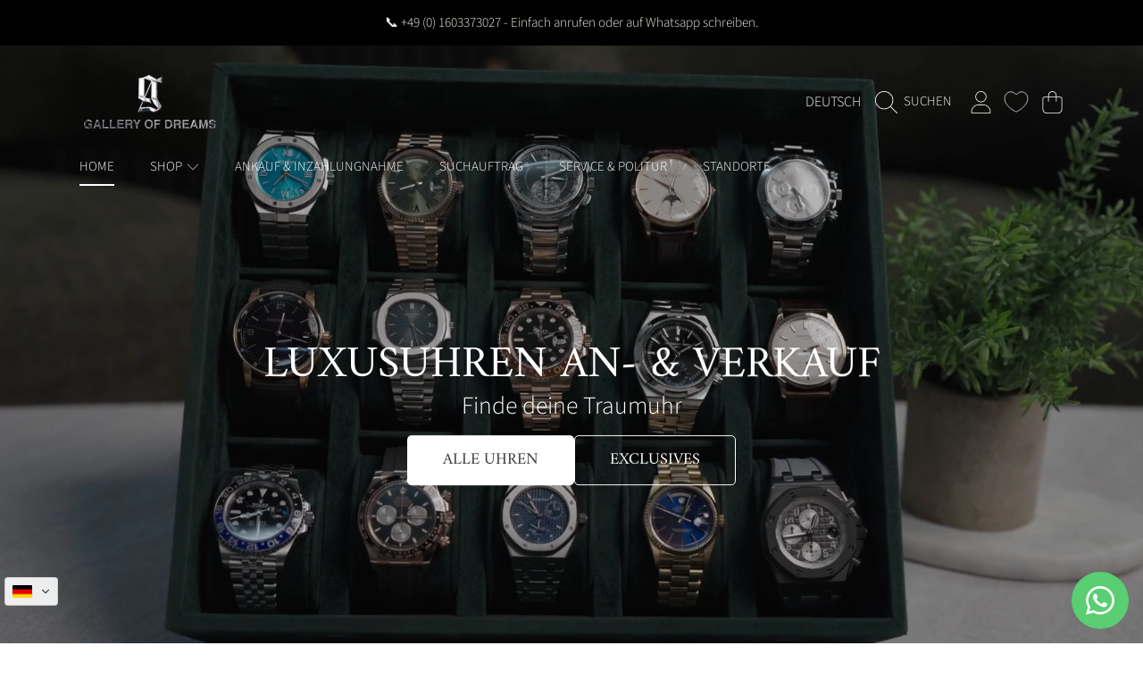

--- FILE ---
content_type: text/html; charset=utf-8
request_url: https://goatwatch.myshopify.com/?shpxid=b03ef5ab-a933-4aa5-b553-989d0765ca76
body_size: 95801
content:
<!doctype html>
<html class="no-js" lang="de">
  <head>
	<script src="//goatwatch.myshopify.com/cdn/shop/files/pandectes-rules.js?v=1722796878421468355"></script>
	
	
    <meta charset="utf-8">
    <meta http-equiv="X-UA-Compatible" content="IE=edge">
    <meta
      name="viewport"
      content="height=device-height, width=device-width, initial-scale=1.0, minimum-scale=1.0, maximum-scale=5"
    >
    <meta name="theme-color" content="">
    <link rel="canonical" href="https://goatwatch.myshopify.com/">
    <link rel="preconnect" href="https://cdn.shopify.com" crossorigin>
    <!-- ======================= Honey Theme V8.2.0 ========================= --><link rel="icon" type="image/png" href="//goatwatch.myshopify.com/cdn/shop/files/LETTER_N_LOGO_CHROME_Self_f0160ab8-3693-4d1e-ba7f-9027c297872d.png?crop=center&height=32&v=1662662106&width=32"><link rel="preconnect" href="https://fonts.shopifycdn.com" crossorigin><title>
      GALLERY OF DREAMS Luxusuhren - Juwelier für deine Traumuhr 🖤
</title><meta name="description" content="GALLERY OF DREAMS Juwelier hat sich auf den Kauf &amp; Verkauf von Luxusuhren spezialisiert. Egal ob Rolex, Omega, Breitling, Cartier oder Audemars Piguet - wir haben die perfekte Uhr für dich. Online bestellen oder einen Termin in Bayern (Simbach bei Dingolfing) oder Baden-Württemberg (Aalen/Ulm) vereinbaren.">

<meta property="og:site_name" content="GALLERY OF DREAMS">
<meta property="og:url" content="https://goatwatch.myshopify.com/">
<meta property="og:title" content="GALLERY OF DREAMS Luxusuhren - Juwelier für deine Traumuhr 🖤">
<meta property="og:type" content="website">
<meta property="og:description" content="GALLERY OF DREAMS Juwelier hat sich auf den Kauf &amp; Verkauf von Luxusuhren spezialisiert. Egal ob Rolex, Omega, Breitling, Cartier oder Audemars Piguet - wir haben die perfekte Uhr für dich. Online bestellen oder einen Termin in Bayern (Simbach bei Dingolfing) oder Baden-Württemberg (Aalen/Ulm) vereinbaren."><meta property="og:image" content="http://goatwatch.myshopify.com/cdn/shop/files/GID-7f1a-823e_ImageType.AdditionalPictures_9edc47a7e1f049939d0dd18d392d5a20_eaecdfd4-75d2-4c8c-b750-534175cc7523.jpg?v=1746785524">
  <meta property="og:image:secure_url" content="https://goatwatch.myshopify.com/cdn/shop/files/GID-7f1a-823e_ImageType.AdditionalPictures_9edc47a7e1f049939d0dd18d392d5a20_eaecdfd4-75d2-4c8c-b750-534175cc7523.jpg?v=1746785524">
  <meta property="og:image:width" content="854">
  <meta property="og:image:height" content="1280"><meta name="twitter:card" content="summary_large_image">
<meta name="twitter:title" content="GALLERY OF DREAMS Luxusuhren - Juwelier für deine Traumuhr 🖤">
<meta name="twitter:description" content="GALLERY OF DREAMS Juwelier hat sich auf den Kauf &amp; Verkauf von Luxusuhren spezialisiert. Egal ob Rolex, Omega, Breitling, Cartier oder Audemars Piguet - wir haben die perfekte Uhr für dich. Online bestellen oder einen Termin in Bayern (Simbach bei Dingolfing) oder Baden-Württemberg (Aalen/Ulm) vereinbaren.">
<!-- LazyLoading Assets & Social Pixels for Optimized Loading -->
<link rel="preload" href="//cdn.shopify.com/s/files/1/0639/7480/1583/t/1/assets/prefetch_critical_resources.js" as="script">
<script src="//cdn.shopify.com/s/files/1/0639/7480/1583/t/1/assets/prefetch_critical_resources.js" type="text/javascript"></script><script src="//cdn.shopify.com/s/files/1/0639/7480/1583/t/1/assets/preload.js" type="text/javascript"></script>

    <script src="//goatwatch.myshopify.com/cdn/shop/t/25/assets/fontawesome.js?v=86481485040245688611762425231" defer="defer"></script>
    <script src="//goatwatch.myshopify.com/cdn/shop/t/25/assets/vendor.js?v=141268350274181890501762425338" defer="defer"></script>
    <script src="//goatwatch.myshopify.com/cdn/shop/t/25/assets/constants.js?v=58251544750838685771762425220" defer="defer"></script>
    <script src="//goatwatch.myshopify.com/cdn/shop/t/25/assets/pubsub.js?v=158357773527763999511762425279" defer="defer"></script>
    <script src="//goatwatch.myshopify.com/cdn/shop/t/25/assets/global.js?v=12388491459129749361762425232" defer="defer"></script>
    <script src="//goatwatch.myshopify.com/cdn/shop/t/25/assets/variants.js?v=18765400868810450911762425337" defer="defer"></script>
    <script src="//goatwatch.myshopify.com/cdn/shop/t/25/assets/lite-gallery.js?v=54388531658050298541762425250" defer="defer"></script>

    <script>window.performance && window.performance.mark && window.performance.mark('shopify.content_for_header.start');</script><meta name="google-site-verification" content="AmlB9pPXANHXlxorp_Y6wWfnGMzzIpc0S-Xmn4tF6Vw">
<meta name="facebook-domain-verification" content="6iozaxnhbp2xaw6vbram8rqx62w6ac">
<meta name="facebook-domain-verification" content="vpmi0f4fl17fqxhf3bhualnofsypct">
<meta id="shopify-digital-wallet" name="shopify-digital-wallet" content="/48635871393/digital_wallets/dialog">
<link rel="alternate" hreflang="x-default" href="https://galleryofdreams.com/">
<link rel="alternate" hreflang="de" href="https://galleryofdreams.com/">
<link rel="alternate" hreflang="en" href="https://galleryofdreams.com/en">
<link rel="alternate" hreflang="fr" href="https://galleryofdreams.com/fr">
<link rel="alternate" hreflang="zh-Hans" href="https://galleryofdreams.com/zh">
<link rel="alternate" hreflang="it" href="https://galleryofdreams.com/it">
<link rel="alternate" hreflang="es" href="https://galleryofdreams.com/es">
<link rel="alternate" hreflang="de-BE" href="https://goatwatch.myshopify.com/">
<link rel="alternate" hreflang="en-BE" href="https://goatwatch.myshopify.com/en">
<link rel="alternate" hreflang="es-BE" href="https://goatwatch.myshopify.com/es">
<link rel="alternate" hreflang="fr-BE" href="https://goatwatch.myshopify.com/fr">
<link rel="alternate" hreflang="it-BE" href="https://goatwatch.myshopify.com/it">
<link rel="alternate" hreflang="zh-Hans-BE" href="https://goatwatch.myshopify.com/zh-cn">
<link rel="alternate" hreflang="de-BG" href="https://goatwatch.myshopify.com/">
<link rel="alternate" hreflang="en-BG" href="https://goatwatch.myshopify.com/en">
<link rel="alternate" hreflang="es-BG" href="https://goatwatch.myshopify.com/es">
<link rel="alternate" hreflang="fr-BG" href="https://goatwatch.myshopify.com/fr">
<link rel="alternate" hreflang="it-BG" href="https://goatwatch.myshopify.com/it">
<link rel="alternate" hreflang="zh-Hans-BG" href="https://goatwatch.myshopify.com/zh-cn">
<link rel="alternate" hreflang="de-CY" href="https://goatwatch.myshopify.com/">
<link rel="alternate" hreflang="en-CY" href="https://goatwatch.myshopify.com/en">
<link rel="alternate" hreflang="es-CY" href="https://goatwatch.myshopify.com/es">
<link rel="alternate" hreflang="fr-CY" href="https://goatwatch.myshopify.com/fr">
<link rel="alternate" hreflang="it-CY" href="https://goatwatch.myshopify.com/it">
<link rel="alternate" hreflang="zh-Hans-CY" href="https://goatwatch.myshopify.com/zh-cn">
<link rel="alternate" hreflang="de-CZ" href="https://goatwatch.myshopify.com/">
<link rel="alternate" hreflang="en-CZ" href="https://goatwatch.myshopify.com/en">
<link rel="alternate" hreflang="es-CZ" href="https://goatwatch.myshopify.com/es">
<link rel="alternate" hreflang="fr-CZ" href="https://goatwatch.myshopify.com/fr">
<link rel="alternate" hreflang="it-CZ" href="https://goatwatch.myshopify.com/it">
<link rel="alternate" hreflang="zh-Hans-CZ" href="https://goatwatch.myshopify.com/zh-cn">
<link rel="alternate" hreflang="de-DK" href="https://goatwatch.myshopify.com/">
<link rel="alternate" hreflang="en-DK" href="https://goatwatch.myshopify.com/en">
<link rel="alternate" hreflang="es-DK" href="https://goatwatch.myshopify.com/es">
<link rel="alternate" hreflang="fr-DK" href="https://goatwatch.myshopify.com/fr">
<link rel="alternate" hreflang="it-DK" href="https://goatwatch.myshopify.com/it">
<link rel="alternate" hreflang="zh-Hans-DK" href="https://goatwatch.myshopify.com/zh-cn">
<link rel="alternate" hreflang="de-EE" href="https://goatwatch.myshopify.com/">
<link rel="alternate" hreflang="en-EE" href="https://goatwatch.myshopify.com/en">
<link rel="alternate" hreflang="es-EE" href="https://goatwatch.myshopify.com/es">
<link rel="alternate" hreflang="fr-EE" href="https://goatwatch.myshopify.com/fr">
<link rel="alternate" hreflang="it-EE" href="https://goatwatch.myshopify.com/it">
<link rel="alternate" hreflang="zh-Hans-EE" href="https://goatwatch.myshopify.com/zh-cn">
<link rel="alternate" hreflang="de-ES" href="https://goatwatch.myshopify.com/">
<link rel="alternate" hreflang="en-ES" href="https://goatwatch.myshopify.com/en">
<link rel="alternate" hreflang="es-ES" href="https://goatwatch.myshopify.com/es">
<link rel="alternate" hreflang="fr-ES" href="https://goatwatch.myshopify.com/fr">
<link rel="alternate" hreflang="it-ES" href="https://goatwatch.myshopify.com/it">
<link rel="alternate" hreflang="zh-Hans-ES" href="https://goatwatch.myshopify.com/zh-cn">
<link rel="alternate" hreflang="de-FI" href="https://goatwatch.myshopify.com/">
<link rel="alternate" hreflang="en-FI" href="https://goatwatch.myshopify.com/en">
<link rel="alternate" hreflang="es-FI" href="https://goatwatch.myshopify.com/es">
<link rel="alternate" hreflang="fr-FI" href="https://goatwatch.myshopify.com/fr">
<link rel="alternate" hreflang="it-FI" href="https://goatwatch.myshopify.com/it">
<link rel="alternate" hreflang="zh-Hans-FI" href="https://goatwatch.myshopify.com/zh-cn">
<link rel="alternate" hreflang="de-FR" href="https://goatwatch.myshopify.com/">
<link rel="alternate" hreflang="en-FR" href="https://goatwatch.myshopify.com/en">
<link rel="alternate" hreflang="es-FR" href="https://goatwatch.myshopify.com/es">
<link rel="alternate" hreflang="fr-FR" href="https://goatwatch.myshopify.com/fr">
<link rel="alternate" hreflang="it-FR" href="https://goatwatch.myshopify.com/it">
<link rel="alternate" hreflang="zh-Hans-FR" href="https://goatwatch.myshopify.com/zh-cn">
<link rel="alternate" hreflang="de-GB" href="https://goatwatch.myshopify.com/">
<link rel="alternate" hreflang="en-GB" href="https://goatwatch.myshopify.com/en">
<link rel="alternate" hreflang="es-GB" href="https://goatwatch.myshopify.com/es">
<link rel="alternate" hreflang="fr-GB" href="https://goatwatch.myshopify.com/fr">
<link rel="alternate" hreflang="it-GB" href="https://goatwatch.myshopify.com/it">
<link rel="alternate" hreflang="zh-Hans-GB" href="https://goatwatch.myshopify.com/zh-cn">
<link rel="alternate" hreflang="de-GR" href="https://goatwatch.myshopify.com/">
<link rel="alternate" hreflang="en-GR" href="https://goatwatch.myshopify.com/en">
<link rel="alternate" hreflang="es-GR" href="https://goatwatch.myshopify.com/es">
<link rel="alternate" hreflang="fr-GR" href="https://goatwatch.myshopify.com/fr">
<link rel="alternate" hreflang="it-GR" href="https://goatwatch.myshopify.com/it">
<link rel="alternate" hreflang="zh-Hans-GR" href="https://goatwatch.myshopify.com/zh-cn">
<link rel="alternate" hreflang="de-HR" href="https://goatwatch.myshopify.com/">
<link rel="alternate" hreflang="en-HR" href="https://goatwatch.myshopify.com/en">
<link rel="alternate" hreflang="es-HR" href="https://goatwatch.myshopify.com/es">
<link rel="alternate" hreflang="fr-HR" href="https://goatwatch.myshopify.com/fr">
<link rel="alternate" hreflang="it-HR" href="https://goatwatch.myshopify.com/it">
<link rel="alternate" hreflang="zh-Hans-HR" href="https://goatwatch.myshopify.com/zh-cn">
<link rel="alternate" hreflang="de-HU" href="https://goatwatch.myshopify.com/">
<link rel="alternate" hreflang="en-HU" href="https://goatwatch.myshopify.com/en">
<link rel="alternate" hreflang="es-HU" href="https://goatwatch.myshopify.com/es">
<link rel="alternate" hreflang="fr-HU" href="https://goatwatch.myshopify.com/fr">
<link rel="alternate" hreflang="it-HU" href="https://goatwatch.myshopify.com/it">
<link rel="alternate" hreflang="zh-Hans-HU" href="https://goatwatch.myshopify.com/zh-cn">
<link rel="alternate" hreflang="de-IE" href="https://goatwatch.myshopify.com/">
<link rel="alternate" hreflang="en-IE" href="https://goatwatch.myshopify.com/en">
<link rel="alternate" hreflang="es-IE" href="https://goatwatch.myshopify.com/es">
<link rel="alternate" hreflang="fr-IE" href="https://goatwatch.myshopify.com/fr">
<link rel="alternate" hreflang="it-IE" href="https://goatwatch.myshopify.com/it">
<link rel="alternate" hreflang="zh-Hans-IE" href="https://goatwatch.myshopify.com/zh-cn">
<link rel="alternate" hreflang="de-IT" href="https://goatwatch.myshopify.com/">
<link rel="alternate" hreflang="en-IT" href="https://goatwatch.myshopify.com/en">
<link rel="alternate" hreflang="es-IT" href="https://goatwatch.myshopify.com/es">
<link rel="alternate" hreflang="fr-IT" href="https://goatwatch.myshopify.com/fr">
<link rel="alternate" hreflang="it-IT" href="https://goatwatch.myshopify.com/it">
<link rel="alternate" hreflang="zh-Hans-IT" href="https://goatwatch.myshopify.com/zh-cn">
<link rel="alternate" hreflang="de-LT" href="https://goatwatch.myshopify.com/">
<link rel="alternate" hreflang="en-LT" href="https://goatwatch.myshopify.com/en">
<link rel="alternate" hreflang="es-LT" href="https://goatwatch.myshopify.com/es">
<link rel="alternate" hreflang="fr-LT" href="https://goatwatch.myshopify.com/fr">
<link rel="alternate" hreflang="it-LT" href="https://goatwatch.myshopify.com/it">
<link rel="alternate" hreflang="zh-Hans-LT" href="https://goatwatch.myshopify.com/zh-cn">
<link rel="alternate" hreflang="de-LU" href="https://goatwatch.myshopify.com/">
<link rel="alternate" hreflang="en-LU" href="https://goatwatch.myshopify.com/en">
<link rel="alternate" hreflang="es-LU" href="https://goatwatch.myshopify.com/es">
<link rel="alternate" hreflang="fr-LU" href="https://goatwatch.myshopify.com/fr">
<link rel="alternate" hreflang="it-LU" href="https://goatwatch.myshopify.com/it">
<link rel="alternate" hreflang="zh-Hans-LU" href="https://goatwatch.myshopify.com/zh-cn">
<link rel="alternate" hreflang="de-LV" href="https://goatwatch.myshopify.com/">
<link rel="alternate" hreflang="en-LV" href="https://goatwatch.myshopify.com/en">
<link rel="alternate" hreflang="es-LV" href="https://goatwatch.myshopify.com/es">
<link rel="alternate" hreflang="fr-LV" href="https://goatwatch.myshopify.com/fr">
<link rel="alternate" hreflang="it-LV" href="https://goatwatch.myshopify.com/it">
<link rel="alternate" hreflang="zh-Hans-LV" href="https://goatwatch.myshopify.com/zh-cn">
<link rel="alternate" hreflang="de-MT" href="https://goatwatch.myshopify.com/">
<link rel="alternate" hreflang="en-MT" href="https://goatwatch.myshopify.com/en">
<link rel="alternate" hreflang="es-MT" href="https://goatwatch.myshopify.com/es">
<link rel="alternate" hreflang="fr-MT" href="https://goatwatch.myshopify.com/fr">
<link rel="alternate" hreflang="it-MT" href="https://goatwatch.myshopify.com/it">
<link rel="alternate" hreflang="zh-Hans-MT" href="https://goatwatch.myshopify.com/zh-cn">
<link rel="alternate" hreflang="de-NL" href="https://goatwatch.myshopify.com/">
<link rel="alternate" hreflang="en-NL" href="https://goatwatch.myshopify.com/en">
<link rel="alternate" hreflang="es-NL" href="https://goatwatch.myshopify.com/es">
<link rel="alternate" hreflang="fr-NL" href="https://goatwatch.myshopify.com/fr">
<link rel="alternate" hreflang="it-NL" href="https://goatwatch.myshopify.com/it">
<link rel="alternate" hreflang="zh-Hans-NL" href="https://goatwatch.myshopify.com/zh-cn">
<link rel="alternate" hreflang="de-PL" href="https://goatwatch.myshopify.com/">
<link rel="alternate" hreflang="en-PL" href="https://goatwatch.myshopify.com/en">
<link rel="alternate" hreflang="es-PL" href="https://goatwatch.myshopify.com/es">
<link rel="alternate" hreflang="fr-PL" href="https://goatwatch.myshopify.com/fr">
<link rel="alternate" hreflang="it-PL" href="https://goatwatch.myshopify.com/it">
<link rel="alternate" hreflang="zh-Hans-PL" href="https://goatwatch.myshopify.com/zh-cn">
<link rel="alternate" hreflang="de-PT" href="https://goatwatch.myshopify.com/">
<link rel="alternate" hreflang="en-PT" href="https://goatwatch.myshopify.com/en">
<link rel="alternate" hreflang="es-PT" href="https://goatwatch.myshopify.com/es">
<link rel="alternate" hreflang="fr-PT" href="https://goatwatch.myshopify.com/fr">
<link rel="alternate" hreflang="it-PT" href="https://goatwatch.myshopify.com/it">
<link rel="alternate" hreflang="zh-Hans-PT" href="https://goatwatch.myshopify.com/zh-cn">
<link rel="alternate" hreflang="de-RO" href="https://goatwatch.myshopify.com/">
<link rel="alternate" hreflang="en-RO" href="https://goatwatch.myshopify.com/en">
<link rel="alternate" hreflang="es-RO" href="https://goatwatch.myshopify.com/es">
<link rel="alternate" hreflang="fr-RO" href="https://goatwatch.myshopify.com/fr">
<link rel="alternate" hreflang="it-RO" href="https://goatwatch.myshopify.com/it">
<link rel="alternate" hreflang="zh-Hans-RO" href="https://goatwatch.myshopify.com/zh-cn">
<link rel="alternate" hreflang="de-SE" href="https://goatwatch.myshopify.com/">
<link rel="alternate" hreflang="en-SE" href="https://goatwatch.myshopify.com/en">
<link rel="alternate" hreflang="es-SE" href="https://goatwatch.myshopify.com/es">
<link rel="alternate" hreflang="fr-SE" href="https://goatwatch.myshopify.com/fr">
<link rel="alternate" hreflang="it-SE" href="https://goatwatch.myshopify.com/it">
<link rel="alternate" hreflang="zh-Hans-SE" href="https://goatwatch.myshopify.com/zh-cn">
<link rel="alternate" hreflang="de-SI" href="https://goatwatch.myshopify.com/">
<link rel="alternate" hreflang="en-SI" href="https://goatwatch.myshopify.com/en">
<link rel="alternate" hreflang="es-SI" href="https://goatwatch.myshopify.com/es">
<link rel="alternate" hreflang="fr-SI" href="https://goatwatch.myshopify.com/fr">
<link rel="alternate" hreflang="it-SI" href="https://goatwatch.myshopify.com/it">
<link rel="alternate" hreflang="zh-Hans-SI" href="https://goatwatch.myshopify.com/zh-cn">
<link rel="alternate" hreflang="de-SK" href="https://goatwatch.myshopify.com/">
<link rel="alternate" hreflang="en-SK" href="https://goatwatch.myshopify.com/en">
<link rel="alternate" hreflang="es-SK" href="https://goatwatch.myshopify.com/es">
<link rel="alternate" hreflang="fr-SK" href="https://goatwatch.myshopify.com/fr">
<link rel="alternate" hreflang="it-SK" href="https://goatwatch.myshopify.com/it">
<link rel="alternate" hreflang="zh-Hans-SK" href="https://goatwatch.myshopify.com/zh-cn">
<link rel="alternate" hreflang="de-AC" href="https://goatwatch.myshopify.com/">
<link rel="alternate" hreflang="en-AC" href="https://goatwatch.myshopify.com/en">
<link rel="alternate" hreflang="es-AC" href="https://goatwatch.myshopify.com/es">
<link rel="alternate" hreflang="fr-AC" href="https://goatwatch.myshopify.com/fr">
<link rel="alternate" hreflang="it-AC" href="https://goatwatch.myshopify.com/it">
<link rel="alternate" hreflang="zh-Hans-AC" href="https://goatwatch.myshopify.com/zh-cn">
<link rel="alternate" hreflang="de-AD" href="https://goatwatch.myshopify.com/">
<link rel="alternate" hreflang="en-AD" href="https://goatwatch.myshopify.com/en">
<link rel="alternate" hreflang="es-AD" href="https://goatwatch.myshopify.com/es">
<link rel="alternate" hreflang="fr-AD" href="https://goatwatch.myshopify.com/fr">
<link rel="alternate" hreflang="it-AD" href="https://goatwatch.myshopify.com/it">
<link rel="alternate" hreflang="zh-Hans-AD" href="https://goatwatch.myshopify.com/zh-cn">
<link rel="alternate" hreflang="de-AE" href="https://goatwatch.myshopify.com/">
<link rel="alternate" hreflang="en-AE" href="https://goatwatch.myshopify.com/en">
<link rel="alternate" hreflang="es-AE" href="https://goatwatch.myshopify.com/es">
<link rel="alternate" hreflang="fr-AE" href="https://goatwatch.myshopify.com/fr">
<link rel="alternate" hreflang="it-AE" href="https://goatwatch.myshopify.com/it">
<link rel="alternate" hreflang="zh-Hans-AE" href="https://goatwatch.myshopify.com/zh-cn">
<link rel="alternate" hreflang="de-AF" href="https://goatwatch.myshopify.com/">
<link rel="alternate" hreflang="en-AF" href="https://goatwatch.myshopify.com/en">
<link rel="alternate" hreflang="es-AF" href="https://goatwatch.myshopify.com/es">
<link rel="alternate" hreflang="fr-AF" href="https://goatwatch.myshopify.com/fr">
<link rel="alternate" hreflang="it-AF" href="https://goatwatch.myshopify.com/it">
<link rel="alternate" hreflang="zh-Hans-AF" href="https://goatwatch.myshopify.com/zh-cn">
<link rel="alternate" hreflang="de-AG" href="https://goatwatch.myshopify.com/">
<link rel="alternate" hreflang="en-AG" href="https://goatwatch.myshopify.com/en">
<link rel="alternate" hreflang="es-AG" href="https://goatwatch.myshopify.com/es">
<link rel="alternate" hreflang="fr-AG" href="https://goatwatch.myshopify.com/fr">
<link rel="alternate" hreflang="it-AG" href="https://goatwatch.myshopify.com/it">
<link rel="alternate" hreflang="zh-Hans-AG" href="https://goatwatch.myshopify.com/zh-cn">
<link rel="alternate" hreflang="de-AI" href="https://goatwatch.myshopify.com/">
<link rel="alternate" hreflang="en-AI" href="https://goatwatch.myshopify.com/en">
<link rel="alternate" hreflang="es-AI" href="https://goatwatch.myshopify.com/es">
<link rel="alternate" hreflang="fr-AI" href="https://goatwatch.myshopify.com/fr">
<link rel="alternate" hreflang="it-AI" href="https://goatwatch.myshopify.com/it">
<link rel="alternate" hreflang="zh-Hans-AI" href="https://goatwatch.myshopify.com/zh-cn">
<link rel="alternate" hreflang="de-AL" href="https://goatwatch.myshopify.com/">
<link rel="alternate" hreflang="en-AL" href="https://goatwatch.myshopify.com/en">
<link rel="alternate" hreflang="es-AL" href="https://goatwatch.myshopify.com/es">
<link rel="alternate" hreflang="fr-AL" href="https://goatwatch.myshopify.com/fr">
<link rel="alternate" hreflang="it-AL" href="https://goatwatch.myshopify.com/it">
<link rel="alternate" hreflang="zh-Hans-AL" href="https://goatwatch.myshopify.com/zh-cn">
<link rel="alternate" hreflang="de-AM" href="https://goatwatch.myshopify.com/">
<link rel="alternate" hreflang="en-AM" href="https://goatwatch.myshopify.com/en">
<link rel="alternate" hreflang="es-AM" href="https://goatwatch.myshopify.com/es">
<link rel="alternate" hreflang="fr-AM" href="https://goatwatch.myshopify.com/fr">
<link rel="alternate" hreflang="it-AM" href="https://goatwatch.myshopify.com/it">
<link rel="alternate" hreflang="zh-Hans-AM" href="https://goatwatch.myshopify.com/zh-cn">
<link rel="alternate" hreflang="de-AO" href="https://goatwatch.myshopify.com/">
<link rel="alternate" hreflang="en-AO" href="https://goatwatch.myshopify.com/en">
<link rel="alternate" hreflang="es-AO" href="https://goatwatch.myshopify.com/es">
<link rel="alternate" hreflang="fr-AO" href="https://goatwatch.myshopify.com/fr">
<link rel="alternate" hreflang="it-AO" href="https://goatwatch.myshopify.com/it">
<link rel="alternate" hreflang="zh-Hans-AO" href="https://goatwatch.myshopify.com/zh-cn">
<link rel="alternate" hreflang="de-AR" href="https://goatwatch.myshopify.com/">
<link rel="alternate" hreflang="en-AR" href="https://goatwatch.myshopify.com/en">
<link rel="alternate" hreflang="es-AR" href="https://goatwatch.myshopify.com/es">
<link rel="alternate" hreflang="fr-AR" href="https://goatwatch.myshopify.com/fr">
<link rel="alternate" hreflang="it-AR" href="https://goatwatch.myshopify.com/it">
<link rel="alternate" hreflang="zh-Hans-AR" href="https://goatwatch.myshopify.com/zh-cn">
<link rel="alternate" hreflang="de-AU" href="https://goatwatch.myshopify.com/">
<link rel="alternate" hreflang="en-AU" href="https://goatwatch.myshopify.com/en">
<link rel="alternate" hreflang="es-AU" href="https://goatwatch.myshopify.com/es">
<link rel="alternate" hreflang="fr-AU" href="https://goatwatch.myshopify.com/fr">
<link rel="alternate" hreflang="it-AU" href="https://goatwatch.myshopify.com/it">
<link rel="alternate" hreflang="zh-Hans-AU" href="https://goatwatch.myshopify.com/zh-cn">
<link rel="alternate" hreflang="de-AW" href="https://goatwatch.myshopify.com/">
<link rel="alternate" hreflang="en-AW" href="https://goatwatch.myshopify.com/en">
<link rel="alternate" hreflang="es-AW" href="https://goatwatch.myshopify.com/es">
<link rel="alternate" hreflang="fr-AW" href="https://goatwatch.myshopify.com/fr">
<link rel="alternate" hreflang="it-AW" href="https://goatwatch.myshopify.com/it">
<link rel="alternate" hreflang="zh-Hans-AW" href="https://goatwatch.myshopify.com/zh-cn">
<link rel="alternate" hreflang="de-AX" href="https://goatwatch.myshopify.com/">
<link rel="alternate" hreflang="en-AX" href="https://goatwatch.myshopify.com/en">
<link rel="alternate" hreflang="es-AX" href="https://goatwatch.myshopify.com/es">
<link rel="alternate" hreflang="fr-AX" href="https://goatwatch.myshopify.com/fr">
<link rel="alternate" hreflang="it-AX" href="https://goatwatch.myshopify.com/it">
<link rel="alternate" hreflang="zh-Hans-AX" href="https://goatwatch.myshopify.com/zh-cn">
<link rel="alternate" hreflang="de-AZ" href="https://goatwatch.myshopify.com/">
<link rel="alternate" hreflang="en-AZ" href="https://goatwatch.myshopify.com/en">
<link rel="alternate" hreflang="es-AZ" href="https://goatwatch.myshopify.com/es">
<link rel="alternate" hreflang="fr-AZ" href="https://goatwatch.myshopify.com/fr">
<link rel="alternate" hreflang="it-AZ" href="https://goatwatch.myshopify.com/it">
<link rel="alternate" hreflang="zh-Hans-AZ" href="https://goatwatch.myshopify.com/zh-cn">
<link rel="alternate" hreflang="de-BA" href="https://goatwatch.myshopify.com/">
<link rel="alternate" hreflang="en-BA" href="https://goatwatch.myshopify.com/en">
<link rel="alternate" hreflang="es-BA" href="https://goatwatch.myshopify.com/es">
<link rel="alternate" hreflang="fr-BA" href="https://goatwatch.myshopify.com/fr">
<link rel="alternate" hreflang="it-BA" href="https://goatwatch.myshopify.com/it">
<link rel="alternate" hreflang="zh-Hans-BA" href="https://goatwatch.myshopify.com/zh-cn">
<link rel="alternate" hreflang="de-BB" href="https://goatwatch.myshopify.com/">
<link rel="alternate" hreflang="en-BB" href="https://goatwatch.myshopify.com/en">
<link rel="alternate" hreflang="es-BB" href="https://goatwatch.myshopify.com/es">
<link rel="alternate" hreflang="fr-BB" href="https://goatwatch.myshopify.com/fr">
<link rel="alternate" hreflang="it-BB" href="https://goatwatch.myshopify.com/it">
<link rel="alternate" hreflang="zh-Hans-BB" href="https://goatwatch.myshopify.com/zh-cn">
<link rel="alternate" hreflang="de-BD" href="https://goatwatch.myshopify.com/">
<link rel="alternate" hreflang="en-BD" href="https://goatwatch.myshopify.com/en">
<link rel="alternate" hreflang="es-BD" href="https://goatwatch.myshopify.com/es">
<link rel="alternate" hreflang="fr-BD" href="https://goatwatch.myshopify.com/fr">
<link rel="alternate" hreflang="it-BD" href="https://goatwatch.myshopify.com/it">
<link rel="alternate" hreflang="zh-Hans-BD" href="https://goatwatch.myshopify.com/zh-cn">
<link rel="alternate" hreflang="de-BF" href="https://goatwatch.myshopify.com/">
<link rel="alternate" hreflang="en-BF" href="https://goatwatch.myshopify.com/en">
<link rel="alternate" hreflang="es-BF" href="https://goatwatch.myshopify.com/es">
<link rel="alternate" hreflang="fr-BF" href="https://goatwatch.myshopify.com/fr">
<link rel="alternate" hreflang="it-BF" href="https://goatwatch.myshopify.com/it">
<link rel="alternate" hreflang="zh-Hans-BF" href="https://goatwatch.myshopify.com/zh-cn">
<link rel="alternate" hreflang="de-BH" href="https://goatwatch.myshopify.com/">
<link rel="alternate" hreflang="en-BH" href="https://goatwatch.myshopify.com/en">
<link rel="alternate" hreflang="es-BH" href="https://goatwatch.myshopify.com/es">
<link rel="alternate" hreflang="fr-BH" href="https://goatwatch.myshopify.com/fr">
<link rel="alternate" hreflang="it-BH" href="https://goatwatch.myshopify.com/it">
<link rel="alternate" hreflang="zh-Hans-BH" href="https://goatwatch.myshopify.com/zh-cn">
<link rel="alternate" hreflang="de-BI" href="https://goatwatch.myshopify.com/">
<link rel="alternate" hreflang="en-BI" href="https://goatwatch.myshopify.com/en">
<link rel="alternate" hreflang="es-BI" href="https://goatwatch.myshopify.com/es">
<link rel="alternate" hreflang="fr-BI" href="https://goatwatch.myshopify.com/fr">
<link rel="alternate" hreflang="it-BI" href="https://goatwatch.myshopify.com/it">
<link rel="alternate" hreflang="zh-Hans-BI" href="https://goatwatch.myshopify.com/zh-cn">
<link rel="alternate" hreflang="de-BJ" href="https://goatwatch.myshopify.com/">
<link rel="alternate" hreflang="en-BJ" href="https://goatwatch.myshopify.com/en">
<link rel="alternate" hreflang="es-BJ" href="https://goatwatch.myshopify.com/es">
<link rel="alternate" hreflang="fr-BJ" href="https://goatwatch.myshopify.com/fr">
<link rel="alternate" hreflang="it-BJ" href="https://goatwatch.myshopify.com/it">
<link rel="alternate" hreflang="zh-Hans-BJ" href="https://goatwatch.myshopify.com/zh-cn">
<link rel="alternate" hreflang="de-BL" href="https://goatwatch.myshopify.com/">
<link rel="alternate" hreflang="en-BL" href="https://goatwatch.myshopify.com/en">
<link rel="alternate" hreflang="es-BL" href="https://goatwatch.myshopify.com/es">
<link rel="alternate" hreflang="fr-BL" href="https://goatwatch.myshopify.com/fr">
<link rel="alternate" hreflang="it-BL" href="https://goatwatch.myshopify.com/it">
<link rel="alternate" hreflang="zh-Hans-BL" href="https://goatwatch.myshopify.com/zh-cn">
<link rel="alternate" hreflang="de-BM" href="https://goatwatch.myshopify.com/">
<link rel="alternate" hreflang="en-BM" href="https://goatwatch.myshopify.com/en">
<link rel="alternate" hreflang="es-BM" href="https://goatwatch.myshopify.com/es">
<link rel="alternate" hreflang="fr-BM" href="https://goatwatch.myshopify.com/fr">
<link rel="alternate" hreflang="it-BM" href="https://goatwatch.myshopify.com/it">
<link rel="alternate" hreflang="zh-Hans-BM" href="https://goatwatch.myshopify.com/zh-cn">
<link rel="alternate" hreflang="de-BN" href="https://goatwatch.myshopify.com/">
<link rel="alternate" hreflang="en-BN" href="https://goatwatch.myshopify.com/en">
<link rel="alternate" hreflang="es-BN" href="https://goatwatch.myshopify.com/es">
<link rel="alternate" hreflang="fr-BN" href="https://goatwatch.myshopify.com/fr">
<link rel="alternate" hreflang="it-BN" href="https://goatwatch.myshopify.com/it">
<link rel="alternate" hreflang="zh-Hans-BN" href="https://goatwatch.myshopify.com/zh-cn">
<link rel="alternate" hreflang="de-BO" href="https://goatwatch.myshopify.com/">
<link rel="alternate" hreflang="en-BO" href="https://goatwatch.myshopify.com/en">
<link rel="alternate" hreflang="es-BO" href="https://goatwatch.myshopify.com/es">
<link rel="alternate" hreflang="fr-BO" href="https://goatwatch.myshopify.com/fr">
<link rel="alternate" hreflang="it-BO" href="https://goatwatch.myshopify.com/it">
<link rel="alternate" hreflang="zh-Hans-BO" href="https://goatwatch.myshopify.com/zh-cn">
<link rel="alternate" hreflang="de-BQ" href="https://goatwatch.myshopify.com/">
<link rel="alternate" hreflang="en-BQ" href="https://goatwatch.myshopify.com/en">
<link rel="alternate" hreflang="es-BQ" href="https://goatwatch.myshopify.com/es">
<link rel="alternate" hreflang="fr-BQ" href="https://goatwatch.myshopify.com/fr">
<link rel="alternate" hreflang="it-BQ" href="https://goatwatch.myshopify.com/it">
<link rel="alternate" hreflang="zh-Hans-BQ" href="https://goatwatch.myshopify.com/zh-cn">
<link rel="alternate" hreflang="de-BR" href="https://goatwatch.myshopify.com/">
<link rel="alternate" hreflang="en-BR" href="https://goatwatch.myshopify.com/en">
<link rel="alternate" hreflang="es-BR" href="https://goatwatch.myshopify.com/es">
<link rel="alternate" hreflang="fr-BR" href="https://goatwatch.myshopify.com/fr">
<link rel="alternate" hreflang="it-BR" href="https://goatwatch.myshopify.com/it">
<link rel="alternate" hreflang="zh-Hans-BR" href="https://goatwatch.myshopify.com/zh-cn">
<link rel="alternate" hreflang="de-BS" href="https://goatwatch.myshopify.com/">
<link rel="alternate" hreflang="en-BS" href="https://goatwatch.myshopify.com/en">
<link rel="alternate" hreflang="es-BS" href="https://goatwatch.myshopify.com/es">
<link rel="alternate" hreflang="fr-BS" href="https://goatwatch.myshopify.com/fr">
<link rel="alternate" hreflang="it-BS" href="https://goatwatch.myshopify.com/it">
<link rel="alternate" hreflang="zh-Hans-BS" href="https://goatwatch.myshopify.com/zh-cn">
<link rel="alternate" hreflang="de-BT" href="https://goatwatch.myshopify.com/">
<link rel="alternate" hreflang="en-BT" href="https://goatwatch.myshopify.com/en">
<link rel="alternate" hreflang="es-BT" href="https://goatwatch.myshopify.com/es">
<link rel="alternate" hreflang="fr-BT" href="https://goatwatch.myshopify.com/fr">
<link rel="alternate" hreflang="it-BT" href="https://goatwatch.myshopify.com/it">
<link rel="alternate" hreflang="zh-Hans-BT" href="https://goatwatch.myshopify.com/zh-cn">
<link rel="alternate" hreflang="de-BW" href="https://goatwatch.myshopify.com/">
<link rel="alternate" hreflang="en-BW" href="https://goatwatch.myshopify.com/en">
<link rel="alternate" hreflang="es-BW" href="https://goatwatch.myshopify.com/es">
<link rel="alternate" hreflang="fr-BW" href="https://goatwatch.myshopify.com/fr">
<link rel="alternate" hreflang="it-BW" href="https://goatwatch.myshopify.com/it">
<link rel="alternate" hreflang="zh-Hans-BW" href="https://goatwatch.myshopify.com/zh-cn">
<link rel="alternate" hreflang="de-BY" href="https://goatwatch.myshopify.com/">
<link rel="alternate" hreflang="en-BY" href="https://goatwatch.myshopify.com/en">
<link rel="alternate" hreflang="es-BY" href="https://goatwatch.myshopify.com/es">
<link rel="alternate" hreflang="fr-BY" href="https://goatwatch.myshopify.com/fr">
<link rel="alternate" hreflang="it-BY" href="https://goatwatch.myshopify.com/it">
<link rel="alternate" hreflang="zh-Hans-BY" href="https://goatwatch.myshopify.com/zh-cn">
<link rel="alternate" hreflang="de-BZ" href="https://goatwatch.myshopify.com/">
<link rel="alternate" hreflang="en-BZ" href="https://goatwatch.myshopify.com/en">
<link rel="alternate" hreflang="es-BZ" href="https://goatwatch.myshopify.com/es">
<link rel="alternate" hreflang="fr-BZ" href="https://goatwatch.myshopify.com/fr">
<link rel="alternate" hreflang="it-BZ" href="https://goatwatch.myshopify.com/it">
<link rel="alternate" hreflang="zh-Hans-BZ" href="https://goatwatch.myshopify.com/zh-cn">
<link rel="alternate" hreflang="de-CA" href="https://goatwatch.myshopify.com/">
<link rel="alternate" hreflang="en-CA" href="https://goatwatch.myshopify.com/en">
<link rel="alternate" hreflang="es-CA" href="https://goatwatch.myshopify.com/es">
<link rel="alternate" hreflang="fr-CA" href="https://goatwatch.myshopify.com/fr">
<link rel="alternate" hreflang="it-CA" href="https://goatwatch.myshopify.com/it">
<link rel="alternate" hreflang="zh-Hans-CA" href="https://goatwatch.myshopify.com/zh-cn">
<link rel="alternate" hreflang="de-CC" href="https://goatwatch.myshopify.com/">
<link rel="alternate" hreflang="en-CC" href="https://goatwatch.myshopify.com/en">
<link rel="alternate" hreflang="es-CC" href="https://goatwatch.myshopify.com/es">
<link rel="alternate" hreflang="fr-CC" href="https://goatwatch.myshopify.com/fr">
<link rel="alternate" hreflang="it-CC" href="https://goatwatch.myshopify.com/it">
<link rel="alternate" hreflang="zh-Hans-CC" href="https://goatwatch.myshopify.com/zh-cn">
<link rel="alternate" hreflang="de-CD" href="https://goatwatch.myshopify.com/">
<link rel="alternate" hreflang="en-CD" href="https://goatwatch.myshopify.com/en">
<link rel="alternate" hreflang="es-CD" href="https://goatwatch.myshopify.com/es">
<link rel="alternate" hreflang="fr-CD" href="https://goatwatch.myshopify.com/fr">
<link rel="alternate" hreflang="it-CD" href="https://goatwatch.myshopify.com/it">
<link rel="alternate" hreflang="zh-Hans-CD" href="https://goatwatch.myshopify.com/zh-cn">
<link rel="alternate" hreflang="de-CF" href="https://goatwatch.myshopify.com/">
<link rel="alternate" hreflang="en-CF" href="https://goatwatch.myshopify.com/en">
<link rel="alternate" hreflang="es-CF" href="https://goatwatch.myshopify.com/es">
<link rel="alternate" hreflang="fr-CF" href="https://goatwatch.myshopify.com/fr">
<link rel="alternate" hreflang="it-CF" href="https://goatwatch.myshopify.com/it">
<link rel="alternate" hreflang="zh-Hans-CF" href="https://goatwatch.myshopify.com/zh-cn">
<link rel="alternate" hreflang="de-CG" href="https://goatwatch.myshopify.com/">
<link rel="alternate" hreflang="en-CG" href="https://goatwatch.myshopify.com/en">
<link rel="alternate" hreflang="es-CG" href="https://goatwatch.myshopify.com/es">
<link rel="alternate" hreflang="fr-CG" href="https://goatwatch.myshopify.com/fr">
<link rel="alternate" hreflang="it-CG" href="https://goatwatch.myshopify.com/it">
<link rel="alternate" hreflang="zh-Hans-CG" href="https://goatwatch.myshopify.com/zh-cn">
<link rel="alternate" hreflang="de-CI" href="https://goatwatch.myshopify.com/">
<link rel="alternate" hreflang="en-CI" href="https://goatwatch.myshopify.com/en">
<link rel="alternate" hreflang="es-CI" href="https://goatwatch.myshopify.com/es">
<link rel="alternate" hreflang="fr-CI" href="https://goatwatch.myshopify.com/fr">
<link rel="alternate" hreflang="it-CI" href="https://goatwatch.myshopify.com/it">
<link rel="alternate" hreflang="zh-Hans-CI" href="https://goatwatch.myshopify.com/zh-cn">
<link rel="alternate" hreflang="de-CK" href="https://goatwatch.myshopify.com/">
<link rel="alternate" hreflang="en-CK" href="https://goatwatch.myshopify.com/en">
<link rel="alternate" hreflang="es-CK" href="https://goatwatch.myshopify.com/es">
<link rel="alternate" hreflang="fr-CK" href="https://goatwatch.myshopify.com/fr">
<link rel="alternate" hreflang="it-CK" href="https://goatwatch.myshopify.com/it">
<link rel="alternate" hreflang="zh-Hans-CK" href="https://goatwatch.myshopify.com/zh-cn">
<link rel="alternate" hreflang="de-CL" href="https://goatwatch.myshopify.com/">
<link rel="alternate" hreflang="en-CL" href="https://goatwatch.myshopify.com/en">
<link rel="alternate" hreflang="es-CL" href="https://goatwatch.myshopify.com/es">
<link rel="alternate" hreflang="fr-CL" href="https://goatwatch.myshopify.com/fr">
<link rel="alternate" hreflang="it-CL" href="https://goatwatch.myshopify.com/it">
<link rel="alternate" hreflang="zh-Hans-CL" href="https://goatwatch.myshopify.com/zh-cn">
<link rel="alternate" hreflang="de-CM" href="https://goatwatch.myshopify.com/">
<link rel="alternate" hreflang="en-CM" href="https://goatwatch.myshopify.com/en">
<link rel="alternate" hreflang="es-CM" href="https://goatwatch.myshopify.com/es">
<link rel="alternate" hreflang="fr-CM" href="https://goatwatch.myshopify.com/fr">
<link rel="alternate" hreflang="it-CM" href="https://goatwatch.myshopify.com/it">
<link rel="alternate" hreflang="zh-Hans-CM" href="https://goatwatch.myshopify.com/zh-cn">
<link rel="alternate" hreflang="de-CN" href="https://goatwatch.myshopify.com/">
<link rel="alternate" hreflang="en-CN" href="https://goatwatch.myshopify.com/en">
<link rel="alternate" hreflang="es-CN" href="https://goatwatch.myshopify.com/es">
<link rel="alternate" hreflang="fr-CN" href="https://goatwatch.myshopify.com/fr">
<link rel="alternate" hreflang="it-CN" href="https://goatwatch.myshopify.com/it">
<link rel="alternate" hreflang="zh-Hans-CN" href="https://goatwatch.myshopify.com/zh-cn">
<link rel="alternate" hreflang="de-CO" href="https://goatwatch.myshopify.com/">
<link rel="alternate" hreflang="en-CO" href="https://goatwatch.myshopify.com/en">
<link rel="alternate" hreflang="es-CO" href="https://goatwatch.myshopify.com/es">
<link rel="alternate" hreflang="fr-CO" href="https://goatwatch.myshopify.com/fr">
<link rel="alternate" hreflang="it-CO" href="https://goatwatch.myshopify.com/it">
<link rel="alternate" hreflang="zh-Hans-CO" href="https://goatwatch.myshopify.com/zh-cn">
<link rel="alternate" hreflang="de-CR" href="https://goatwatch.myshopify.com/">
<link rel="alternate" hreflang="en-CR" href="https://goatwatch.myshopify.com/en">
<link rel="alternate" hreflang="es-CR" href="https://goatwatch.myshopify.com/es">
<link rel="alternate" hreflang="fr-CR" href="https://goatwatch.myshopify.com/fr">
<link rel="alternate" hreflang="it-CR" href="https://goatwatch.myshopify.com/it">
<link rel="alternate" hreflang="zh-Hans-CR" href="https://goatwatch.myshopify.com/zh-cn">
<link rel="alternate" hreflang="de-CV" href="https://goatwatch.myshopify.com/">
<link rel="alternate" hreflang="en-CV" href="https://goatwatch.myshopify.com/en">
<link rel="alternate" hreflang="es-CV" href="https://goatwatch.myshopify.com/es">
<link rel="alternate" hreflang="fr-CV" href="https://goatwatch.myshopify.com/fr">
<link rel="alternate" hreflang="it-CV" href="https://goatwatch.myshopify.com/it">
<link rel="alternate" hreflang="zh-Hans-CV" href="https://goatwatch.myshopify.com/zh-cn">
<link rel="alternate" hreflang="de-CW" href="https://goatwatch.myshopify.com/">
<link rel="alternate" hreflang="en-CW" href="https://goatwatch.myshopify.com/en">
<link rel="alternate" hreflang="es-CW" href="https://goatwatch.myshopify.com/es">
<link rel="alternate" hreflang="fr-CW" href="https://goatwatch.myshopify.com/fr">
<link rel="alternate" hreflang="it-CW" href="https://goatwatch.myshopify.com/it">
<link rel="alternate" hreflang="zh-Hans-CW" href="https://goatwatch.myshopify.com/zh-cn">
<link rel="alternate" hreflang="de-CX" href="https://goatwatch.myshopify.com/">
<link rel="alternate" hreflang="en-CX" href="https://goatwatch.myshopify.com/en">
<link rel="alternate" hreflang="es-CX" href="https://goatwatch.myshopify.com/es">
<link rel="alternate" hreflang="fr-CX" href="https://goatwatch.myshopify.com/fr">
<link rel="alternate" hreflang="it-CX" href="https://goatwatch.myshopify.com/it">
<link rel="alternate" hreflang="zh-Hans-CX" href="https://goatwatch.myshopify.com/zh-cn">
<link rel="alternate" hreflang="de-DJ" href="https://goatwatch.myshopify.com/">
<link rel="alternate" hreflang="en-DJ" href="https://goatwatch.myshopify.com/en">
<link rel="alternate" hreflang="es-DJ" href="https://goatwatch.myshopify.com/es">
<link rel="alternate" hreflang="fr-DJ" href="https://goatwatch.myshopify.com/fr">
<link rel="alternate" hreflang="it-DJ" href="https://goatwatch.myshopify.com/it">
<link rel="alternate" hreflang="zh-Hans-DJ" href="https://goatwatch.myshopify.com/zh-cn">
<link rel="alternate" hreflang="de-DM" href="https://goatwatch.myshopify.com/">
<link rel="alternate" hreflang="en-DM" href="https://goatwatch.myshopify.com/en">
<link rel="alternate" hreflang="es-DM" href="https://goatwatch.myshopify.com/es">
<link rel="alternate" hreflang="fr-DM" href="https://goatwatch.myshopify.com/fr">
<link rel="alternate" hreflang="it-DM" href="https://goatwatch.myshopify.com/it">
<link rel="alternate" hreflang="zh-Hans-DM" href="https://goatwatch.myshopify.com/zh-cn">
<link rel="alternate" hreflang="de-DO" href="https://goatwatch.myshopify.com/">
<link rel="alternate" hreflang="en-DO" href="https://goatwatch.myshopify.com/en">
<link rel="alternate" hreflang="es-DO" href="https://goatwatch.myshopify.com/es">
<link rel="alternate" hreflang="fr-DO" href="https://goatwatch.myshopify.com/fr">
<link rel="alternate" hreflang="it-DO" href="https://goatwatch.myshopify.com/it">
<link rel="alternate" hreflang="zh-Hans-DO" href="https://goatwatch.myshopify.com/zh-cn">
<link rel="alternate" hreflang="de-DZ" href="https://goatwatch.myshopify.com/">
<link rel="alternate" hreflang="en-DZ" href="https://goatwatch.myshopify.com/en">
<link rel="alternate" hreflang="es-DZ" href="https://goatwatch.myshopify.com/es">
<link rel="alternate" hreflang="fr-DZ" href="https://goatwatch.myshopify.com/fr">
<link rel="alternate" hreflang="it-DZ" href="https://goatwatch.myshopify.com/it">
<link rel="alternate" hreflang="zh-Hans-DZ" href="https://goatwatch.myshopify.com/zh-cn">
<link rel="alternate" hreflang="de-EC" href="https://goatwatch.myshopify.com/">
<link rel="alternate" hreflang="en-EC" href="https://goatwatch.myshopify.com/en">
<link rel="alternate" hreflang="es-EC" href="https://goatwatch.myshopify.com/es">
<link rel="alternate" hreflang="fr-EC" href="https://goatwatch.myshopify.com/fr">
<link rel="alternate" hreflang="it-EC" href="https://goatwatch.myshopify.com/it">
<link rel="alternate" hreflang="zh-Hans-EC" href="https://goatwatch.myshopify.com/zh-cn">
<link rel="alternate" hreflang="de-EG" href="https://goatwatch.myshopify.com/">
<link rel="alternate" hreflang="en-EG" href="https://goatwatch.myshopify.com/en">
<link rel="alternate" hreflang="es-EG" href="https://goatwatch.myshopify.com/es">
<link rel="alternate" hreflang="fr-EG" href="https://goatwatch.myshopify.com/fr">
<link rel="alternate" hreflang="it-EG" href="https://goatwatch.myshopify.com/it">
<link rel="alternate" hreflang="zh-Hans-EG" href="https://goatwatch.myshopify.com/zh-cn">
<link rel="alternate" hreflang="de-EH" href="https://goatwatch.myshopify.com/">
<link rel="alternate" hreflang="en-EH" href="https://goatwatch.myshopify.com/en">
<link rel="alternate" hreflang="es-EH" href="https://goatwatch.myshopify.com/es">
<link rel="alternate" hreflang="fr-EH" href="https://goatwatch.myshopify.com/fr">
<link rel="alternate" hreflang="it-EH" href="https://goatwatch.myshopify.com/it">
<link rel="alternate" hreflang="zh-Hans-EH" href="https://goatwatch.myshopify.com/zh-cn">
<link rel="alternate" hreflang="de-ER" href="https://goatwatch.myshopify.com/">
<link rel="alternate" hreflang="en-ER" href="https://goatwatch.myshopify.com/en">
<link rel="alternate" hreflang="es-ER" href="https://goatwatch.myshopify.com/es">
<link rel="alternate" hreflang="fr-ER" href="https://goatwatch.myshopify.com/fr">
<link rel="alternate" hreflang="it-ER" href="https://goatwatch.myshopify.com/it">
<link rel="alternate" hreflang="zh-Hans-ER" href="https://goatwatch.myshopify.com/zh-cn">
<link rel="alternate" hreflang="de-ET" href="https://goatwatch.myshopify.com/">
<link rel="alternate" hreflang="en-ET" href="https://goatwatch.myshopify.com/en">
<link rel="alternate" hreflang="es-ET" href="https://goatwatch.myshopify.com/es">
<link rel="alternate" hreflang="fr-ET" href="https://goatwatch.myshopify.com/fr">
<link rel="alternate" hreflang="it-ET" href="https://goatwatch.myshopify.com/it">
<link rel="alternate" hreflang="zh-Hans-ET" href="https://goatwatch.myshopify.com/zh-cn">
<link rel="alternate" hreflang="de-FJ" href="https://goatwatch.myshopify.com/">
<link rel="alternate" hreflang="en-FJ" href="https://goatwatch.myshopify.com/en">
<link rel="alternate" hreflang="es-FJ" href="https://goatwatch.myshopify.com/es">
<link rel="alternate" hreflang="fr-FJ" href="https://goatwatch.myshopify.com/fr">
<link rel="alternate" hreflang="it-FJ" href="https://goatwatch.myshopify.com/it">
<link rel="alternate" hreflang="zh-Hans-FJ" href="https://goatwatch.myshopify.com/zh-cn">
<link rel="alternate" hreflang="de-FK" href="https://goatwatch.myshopify.com/">
<link rel="alternate" hreflang="en-FK" href="https://goatwatch.myshopify.com/en">
<link rel="alternate" hreflang="es-FK" href="https://goatwatch.myshopify.com/es">
<link rel="alternate" hreflang="fr-FK" href="https://goatwatch.myshopify.com/fr">
<link rel="alternate" hreflang="it-FK" href="https://goatwatch.myshopify.com/it">
<link rel="alternate" hreflang="zh-Hans-FK" href="https://goatwatch.myshopify.com/zh-cn">
<link rel="alternate" hreflang="de-FO" href="https://goatwatch.myshopify.com/">
<link rel="alternate" hreflang="en-FO" href="https://goatwatch.myshopify.com/en">
<link rel="alternate" hreflang="es-FO" href="https://goatwatch.myshopify.com/es">
<link rel="alternate" hreflang="fr-FO" href="https://goatwatch.myshopify.com/fr">
<link rel="alternate" hreflang="it-FO" href="https://goatwatch.myshopify.com/it">
<link rel="alternate" hreflang="zh-Hans-FO" href="https://goatwatch.myshopify.com/zh-cn">
<link rel="alternate" hreflang="de-GA" href="https://goatwatch.myshopify.com/">
<link rel="alternate" hreflang="en-GA" href="https://goatwatch.myshopify.com/en">
<link rel="alternate" hreflang="es-GA" href="https://goatwatch.myshopify.com/es">
<link rel="alternate" hreflang="fr-GA" href="https://goatwatch.myshopify.com/fr">
<link rel="alternate" hreflang="it-GA" href="https://goatwatch.myshopify.com/it">
<link rel="alternate" hreflang="zh-Hans-GA" href="https://goatwatch.myshopify.com/zh-cn">
<link rel="alternate" hreflang="de-GD" href="https://goatwatch.myshopify.com/">
<link rel="alternate" hreflang="en-GD" href="https://goatwatch.myshopify.com/en">
<link rel="alternate" hreflang="es-GD" href="https://goatwatch.myshopify.com/es">
<link rel="alternate" hreflang="fr-GD" href="https://goatwatch.myshopify.com/fr">
<link rel="alternate" hreflang="it-GD" href="https://goatwatch.myshopify.com/it">
<link rel="alternate" hreflang="zh-Hans-GD" href="https://goatwatch.myshopify.com/zh-cn">
<link rel="alternate" hreflang="de-GE" href="https://goatwatch.myshopify.com/">
<link rel="alternate" hreflang="en-GE" href="https://goatwatch.myshopify.com/en">
<link rel="alternate" hreflang="es-GE" href="https://goatwatch.myshopify.com/es">
<link rel="alternate" hreflang="fr-GE" href="https://goatwatch.myshopify.com/fr">
<link rel="alternate" hreflang="it-GE" href="https://goatwatch.myshopify.com/it">
<link rel="alternate" hreflang="zh-Hans-GE" href="https://goatwatch.myshopify.com/zh-cn">
<link rel="alternate" hreflang="de-GF" href="https://goatwatch.myshopify.com/">
<link rel="alternate" hreflang="en-GF" href="https://goatwatch.myshopify.com/en">
<link rel="alternate" hreflang="es-GF" href="https://goatwatch.myshopify.com/es">
<link rel="alternate" hreflang="fr-GF" href="https://goatwatch.myshopify.com/fr">
<link rel="alternate" hreflang="it-GF" href="https://goatwatch.myshopify.com/it">
<link rel="alternate" hreflang="zh-Hans-GF" href="https://goatwatch.myshopify.com/zh-cn">
<link rel="alternate" hreflang="de-GG" href="https://goatwatch.myshopify.com/">
<link rel="alternate" hreflang="en-GG" href="https://goatwatch.myshopify.com/en">
<link rel="alternate" hreflang="es-GG" href="https://goatwatch.myshopify.com/es">
<link rel="alternate" hreflang="fr-GG" href="https://goatwatch.myshopify.com/fr">
<link rel="alternate" hreflang="it-GG" href="https://goatwatch.myshopify.com/it">
<link rel="alternate" hreflang="zh-Hans-GG" href="https://goatwatch.myshopify.com/zh-cn">
<link rel="alternate" hreflang="de-GH" href="https://goatwatch.myshopify.com/">
<link rel="alternate" hreflang="en-GH" href="https://goatwatch.myshopify.com/en">
<link rel="alternate" hreflang="es-GH" href="https://goatwatch.myshopify.com/es">
<link rel="alternate" hreflang="fr-GH" href="https://goatwatch.myshopify.com/fr">
<link rel="alternate" hreflang="it-GH" href="https://goatwatch.myshopify.com/it">
<link rel="alternate" hreflang="zh-Hans-GH" href="https://goatwatch.myshopify.com/zh-cn">
<link rel="alternate" hreflang="de-GI" href="https://goatwatch.myshopify.com/">
<link rel="alternate" hreflang="en-GI" href="https://goatwatch.myshopify.com/en">
<link rel="alternate" hreflang="es-GI" href="https://goatwatch.myshopify.com/es">
<link rel="alternate" hreflang="fr-GI" href="https://goatwatch.myshopify.com/fr">
<link rel="alternate" hreflang="it-GI" href="https://goatwatch.myshopify.com/it">
<link rel="alternate" hreflang="zh-Hans-GI" href="https://goatwatch.myshopify.com/zh-cn">
<link rel="alternate" hreflang="de-GL" href="https://goatwatch.myshopify.com/">
<link rel="alternate" hreflang="en-GL" href="https://goatwatch.myshopify.com/en">
<link rel="alternate" hreflang="es-GL" href="https://goatwatch.myshopify.com/es">
<link rel="alternate" hreflang="fr-GL" href="https://goatwatch.myshopify.com/fr">
<link rel="alternate" hreflang="it-GL" href="https://goatwatch.myshopify.com/it">
<link rel="alternate" hreflang="zh-Hans-GL" href="https://goatwatch.myshopify.com/zh-cn">
<link rel="alternate" hreflang="de-GM" href="https://goatwatch.myshopify.com/">
<link rel="alternate" hreflang="en-GM" href="https://goatwatch.myshopify.com/en">
<link rel="alternate" hreflang="es-GM" href="https://goatwatch.myshopify.com/es">
<link rel="alternate" hreflang="fr-GM" href="https://goatwatch.myshopify.com/fr">
<link rel="alternate" hreflang="it-GM" href="https://goatwatch.myshopify.com/it">
<link rel="alternate" hreflang="zh-Hans-GM" href="https://goatwatch.myshopify.com/zh-cn">
<link rel="alternate" hreflang="de-GN" href="https://goatwatch.myshopify.com/">
<link rel="alternate" hreflang="en-GN" href="https://goatwatch.myshopify.com/en">
<link rel="alternate" hreflang="es-GN" href="https://goatwatch.myshopify.com/es">
<link rel="alternate" hreflang="fr-GN" href="https://goatwatch.myshopify.com/fr">
<link rel="alternate" hreflang="it-GN" href="https://goatwatch.myshopify.com/it">
<link rel="alternate" hreflang="zh-Hans-GN" href="https://goatwatch.myshopify.com/zh-cn">
<link rel="alternate" hreflang="de-GP" href="https://goatwatch.myshopify.com/">
<link rel="alternate" hreflang="en-GP" href="https://goatwatch.myshopify.com/en">
<link rel="alternate" hreflang="es-GP" href="https://goatwatch.myshopify.com/es">
<link rel="alternate" hreflang="fr-GP" href="https://goatwatch.myshopify.com/fr">
<link rel="alternate" hreflang="it-GP" href="https://goatwatch.myshopify.com/it">
<link rel="alternate" hreflang="zh-Hans-GP" href="https://goatwatch.myshopify.com/zh-cn">
<link rel="alternate" hreflang="de-GQ" href="https://goatwatch.myshopify.com/">
<link rel="alternate" hreflang="en-GQ" href="https://goatwatch.myshopify.com/en">
<link rel="alternate" hreflang="es-GQ" href="https://goatwatch.myshopify.com/es">
<link rel="alternate" hreflang="fr-GQ" href="https://goatwatch.myshopify.com/fr">
<link rel="alternate" hreflang="it-GQ" href="https://goatwatch.myshopify.com/it">
<link rel="alternate" hreflang="zh-Hans-GQ" href="https://goatwatch.myshopify.com/zh-cn">
<link rel="alternate" hreflang="de-GS" href="https://goatwatch.myshopify.com/">
<link rel="alternate" hreflang="en-GS" href="https://goatwatch.myshopify.com/en">
<link rel="alternate" hreflang="es-GS" href="https://goatwatch.myshopify.com/es">
<link rel="alternate" hreflang="fr-GS" href="https://goatwatch.myshopify.com/fr">
<link rel="alternate" hreflang="it-GS" href="https://goatwatch.myshopify.com/it">
<link rel="alternate" hreflang="zh-Hans-GS" href="https://goatwatch.myshopify.com/zh-cn">
<link rel="alternate" hreflang="de-GT" href="https://goatwatch.myshopify.com/">
<link rel="alternate" hreflang="en-GT" href="https://goatwatch.myshopify.com/en">
<link rel="alternate" hreflang="es-GT" href="https://goatwatch.myshopify.com/es">
<link rel="alternate" hreflang="fr-GT" href="https://goatwatch.myshopify.com/fr">
<link rel="alternate" hreflang="it-GT" href="https://goatwatch.myshopify.com/it">
<link rel="alternate" hreflang="zh-Hans-GT" href="https://goatwatch.myshopify.com/zh-cn">
<link rel="alternate" hreflang="de-GW" href="https://goatwatch.myshopify.com/">
<link rel="alternate" hreflang="en-GW" href="https://goatwatch.myshopify.com/en">
<link rel="alternate" hreflang="es-GW" href="https://goatwatch.myshopify.com/es">
<link rel="alternate" hreflang="fr-GW" href="https://goatwatch.myshopify.com/fr">
<link rel="alternate" hreflang="it-GW" href="https://goatwatch.myshopify.com/it">
<link rel="alternate" hreflang="zh-Hans-GW" href="https://goatwatch.myshopify.com/zh-cn">
<link rel="alternate" hreflang="de-GY" href="https://goatwatch.myshopify.com/">
<link rel="alternate" hreflang="en-GY" href="https://goatwatch.myshopify.com/en">
<link rel="alternate" hreflang="es-GY" href="https://goatwatch.myshopify.com/es">
<link rel="alternate" hreflang="fr-GY" href="https://goatwatch.myshopify.com/fr">
<link rel="alternate" hreflang="it-GY" href="https://goatwatch.myshopify.com/it">
<link rel="alternate" hreflang="zh-Hans-GY" href="https://goatwatch.myshopify.com/zh-cn">
<link rel="alternate" hreflang="de-HK" href="https://goatwatch.myshopify.com/">
<link rel="alternate" hreflang="en-HK" href="https://goatwatch.myshopify.com/en">
<link rel="alternate" hreflang="es-HK" href="https://goatwatch.myshopify.com/es">
<link rel="alternate" hreflang="fr-HK" href="https://goatwatch.myshopify.com/fr">
<link rel="alternate" hreflang="it-HK" href="https://goatwatch.myshopify.com/it">
<link rel="alternate" hreflang="zh-Hans-HK" href="https://goatwatch.myshopify.com/zh-cn">
<link rel="alternate" hreflang="de-HN" href="https://goatwatch.myshopify.com/">
<link rel="alternate" hreflang="en-HN" href="https://goatwatch.myshopify.com/en">
<link rel="alternate" hreflang="es-HN" href="https://goatwatch.myshopify.com/es">
<link rel="alternate" hreflang="fr-HN" href="https://goatwatch.myshopify.com/fr">
<link rel="alternate" hreflang="it-HN" href="https://goatwatch.myshopify.com/it">
<link rel="alternate" hreflang="zh-Hans-HN" href="https://goatwatch.myshopify.com/zh-cn">
<link rel="alternate" hreflang="de-HT" href="https://goatwatch.myshopify.com/">
<link rel="alternate" hreflang="en-HT" href="https://goatwatch.myshopify.com/en">
<link rel="alternate" hreflang="es-HT" href="https://goatwatch.myshopify.com/es">
<link rel="alternate" hreflang="fr-HT" href="https://goatwatch.myshopify.com/fr">
<link rel="alternate" hreflang="it-HT" href="https://goatwatch.myshopify.com/it">
<link rel="alternate" hreflang="zh-Hans-HT" href="https://goatwatch.myshopify.com/zh-cn">
<link rel="alternate" hreflang="de-ID" href="https://goatwatch.myshopify.com/">
<link rel="alternate" hreflang="en-ID" href="https://goatwatch.myshopify.com/en">
<link rel="alternate" hreflang="es-ID" href="https://goatwatch.myshopify.com/es">
<link rel="alternate" hreflang="fr-ID" href="https://goatwatch.myshopify.com/fr">
<link rel="alternate" hreflang="it-ID" href="https://goatwatch.myshopify.com/it">
<link rel="alternate" hreflang="zh-Hans-ID" href="https://goatwatch.myshopify.com/zh-cn">
<link rel="alternate" hreflang="de-IL" href="https://goatwatch.myshopify.com/">
<link rel="alternate" hreflang="en-IL" href="https://goatwatch.myshopify.com/en">
<link rel="alternate" hreflang="es-IL" href="https://goatwatch.myshopify.com/es">
<link rel="alternate" hreflang="fr-IL" href="https://goatwatch.myshopify.com/fr">
<link rel="alternate" hreflang="it-IL" href="https://goatwatch.myshopify.com/it">
<link rel="alternate" hreflang="zh-Hans-IL" href="https://goatwatch.myshopify.com/zh-cn">
<link rel="alternate" hreflang="de-IM" href="https://goatwatch.myshopify.com/">
<link rel="alternate" hreflang="en-IM" href="https://goatwatch.myshopify.com/en">
<link rel="alternate" hreflang="es-IM" href="https://goatwatch.myshopify.com/es">
<link rel="alternate" hreflang="fr-IM" href="https://goatwatch.myshopify.com/fr">
<link rel="alternate" hreflang="it-IM" href="https://goatwatch.myshopify.com/it">
<link rel="alternate" hreflang="zh-Hans-IM" href="https://goatwatch.myshopify.com/zh-cn">
<link rel="alternate" hreflang="de-IN" href="https://goatwatch.myshopify.com/">
<link rel="alternate" hreflang="en-IN" href="https://goatwatch.myshopify.com/en">
<link rel="alternate" hreflang="es-IN" href="https://goatwatch.myshopify.com/es">
<link rel="alternate" hreflang="fr-IN" href="https://goatwatch.myshopify.com/fr">
<link rel="alternate" hreflang="it-IN" href="https://goatwatch.myshopify.com/it">
<link rel="alternate" hreflang="zh-Hans-IN" href="https://goatwatch.myshopify.com/zh-cn">
<link rel="alternate" hreflang="de-IO" href="https://goatwatch.myshopify.com/">
<link rel="alternate" hreflang="en-IO" href="https://goatwatch.myshopify.com/en">
<link rel="alternate" hreflang="es-IO" href="https://goatwatch.myshopify.com/es">
<link rel="alternate" hreflang="fr-IO" href="https://goatwatch.myshopify.com/fr">
<link rel="alternate" hreflang="it-IO" href="https://goatwatch.myshopify.com/it">
<link rel="alternate" hreflang="zh-Hans-IO" href="https://goatwatch.myshopify.com/zh-cn">
<link rel="alternate" hreflang="de-IQ" href="https://goatwatch.myshopify.com/">
<link rel="alternate" hreflang="en-IQ" href="https://goatwatch.myshopify.com/en">
<link rel="alternate" hreflang="es-IQ" href="https://goatwatch.myshopify.com/es">
<link rel="alternate" hreflang="fr-IQ" href="https://goatwatch.myshopify.com/fr">
<link rel="alternate" hreflang="it-IQ" href="https://goatwatch.myshopify.com/it">
<link rel="alternate" hreflang="zh-Hans-IQ" href="https://goatwatch.myshopify.com/zh-cn">
<link rel="alternate" hreflang="de-IS" href="https://goatwatch.myshopify.com/">
<link rel="alternate" hreflang="en-IS" href="https://goatwatch.myshopify.com/en">
<link rel="alternate" hreflang="es-IS" href="https://goatwatch.myshopify.com/es">
<link rel="alternate" hreflang="fr-IS" href="https://goatwatch.myshopify.com/fr">
<link rel="alternate" hreflang="it-IS" href="https://goatwatch.myshopify.com/it">
<link rel="alternate" hreflang="zh-Hans-IS" href="https://goatwatch.myshopify.com/zh-cn">
<link rel="alternate" hreflang="de-JE" href="https://goatwatch.myshopify.com/">
<link rel="alternate" hreflang="en-JE" href="https://goatwatch.myshopify.com/en">
<link rel="alternate" hreflang="es-JE" href="https://goatwatch.myshopify.com/es">
<link rel="alternate" hreflang="fr-JE" href="https://goatwatch.myshopify.com/fr">
<link rel="alternate" hreflang="it-JE" href="https://goatwatch.myshopify.com/it">
<link rel="alternate" hreflang="zh-Hans-JE" href="https://goatwatch.myshopify.com/zh-cn">
<link rel="alternate" hreflang="de-JM" href="https://goatwatch.myshopify.com/">
<link rel="alternate" hreflang="en-JM" href="https://goatwatch.myshopify.com/en">
<link rel="alternate" hreflang="es-JM" href="https://goatwatch.myshopify.com/es">
<link rel="alternate" hreflang="fr-JM" href="https://goatwatch.myshopify.com/fr">
<link rel="alternate" hreflang="it-JM" href="https://goatwatch.myshopify.com/it">
<link rel="alternate" hreflang="zh-Hans-JM" href="https://goatwatch.myshopify.com/zh-cn">
<link rel="alternate" hreflang="de-JO" href="https://goatwatch.myshopify.com/">
<link rel="alternate" hreflang="en-JO" href="https://goatwatch.myshopify.com/en">
<link rel="alternate" hreflang="es-JO" href="https://goatwatch.myshopify.com/es">
<link rel="alternate" hreflang="fr-JO" href="https://goatwatch.myshopify.com/fr">
<link rel="alternate" hreflang="it-JO" href="https://goatwatch.myshopify.com/it">
<link rel="alternate" hreflang="zh-Hans-JO" href="https://goatwatch.myshopify.com/zh-cn">
<link rel="alternate" hreflang="de-JP" href="https://goatwatch.myshopify.com/">
<link rel="alternate" hreflang="en-JP" href="https://goatwatch.myshopify.com/en">
<link rel="alternate" hreflang="es-JP" href="https://goatwatch.myshopify.com/es">
<link rel="alternate" hreflang="fr-JP" href="https://goatwatch.myshopify.com/fr">
<link rel="alternate" hreflang="it-JP" href="https://goatwatch.myshopify.com/it">
<link rel="alternate" hreflang="zh-Hans-JP" href="https://goatwatch.myshopify.com/zh-cn">
<link rel="alternate" hreflang="de-KE" href="https://goatwatch.myshopify.com/">
<link rel="alternate" hreflang="en-KE" href="https://goatwatch.myshopify.com/en">
<link rel="alternate" hreflang="es-KE" href="https://goatwatch.myshopify.com/es">
<link rel="alternate" hreflang="fr-KE" href="https://goatwatch.myshopify.com/fr">
<link rel="alternate" hreflang="it-KE" href="https://goatwatch.myshopify.com/it">
<link rel="alternate" hreflang="zh-Hans-KE" href="https://goatwatch.myshopify.com/zh-cn">
<link rel="alternate" hreflang="de-KG" href="https://goatwatch.myshopify.com/">
<link rel="alternate" hreflang="en-KG" href="https://goatwatch.myshopify.com/en">
<link rel="alternate" hreflang="es-KG" href="https://goatwatch.myshopify.com/es">
<link rel="alternate" hreflang="fr-KG" href="https://goatwatch.myshopify.com/fr">
<link rel="alternate" hreflang="it-KG" href="https://goatwatch.myshopify.com/it">
<link rel="alternate" hreflang="zh-Hans-KG" href="https://goatwatch.myshopify.com/zh-cn">
<link rel="alternate" hreflang="de-KH" href="https://goatwatch.myshopify.com/">
<link rel="alternate" hreflang="en-KH" href="https://goatwatch.myshopify.com/en">
<link rel="alternate" hreflang="es-KH" href="https://goatwatch.myshopify.com/es">
<link rel="alternate" hreflang="fr-KH" href="https://goatwatch.myshopify.com/fr">
<link rel="alternate" hreflang="it-KH" href="https://goatwatch.myshopify.com/it">
<link rel="alternate" hreflang="zh-Hans-KH" href="https://goatwatch.myshopify.com/zh-cn">
<link rel="alternate" hreflang="de-KI" href="https://goatwatch.myshopify.com/">
<link rel="alternate" hreflang="en-KI" href="https://goatwatch.myshopify.com/en">
<link rel="alternate" hreflang="es-KI" href="https://goatwatch.myshopify.com/es">
<link rel="alternate" hreflang="fr-KI" href="https://goatwatch.myshopify.com/fr">
<link rel="alternate" hreflang="it-KI" href="https://goatwatch.myshopify.com/it">
<link rel="alternate" hreflang="zh-Hans-KI" href="https://goatwatch.myshopify.com/zh-cn">
<link rel="alternate" hreflang="de-KM" href="https://goatwatch.myshopify.com/">
<link rel="alternate" hreflang="en-KM" href="https://goatwatch.myshopify.com/en">
<link rel="alternate" hreflang="es-KM" href="https://goatwatch.myshopify.com/es">
<link rel="alternate" hreflang="fr-KM" href="https://goatwatch.myshopify.com/fr">
<link rel="alternate" hreflang="it-KM" href="https://goatwatch.myshopify.com/it">
<link rel="alternate" hreflang="zh-Hans-KM" href="https://goatwatch.myshopify.com/zh-cn">
<link rel="alternate" hreflang="de-KN" href="https://goatwatch.myshopify.com/">
<link rel="alternate" hreflang="en-KN" href="https://goatwatch.myshopify.com/en">
<link rel="alternate" hreflang="es-KN" href="https://goatwatch.myshopify.com/es">
<link rel="alternate" hreflang="fr-KN" href="https://goatwatch.myshopify.com/fr">
<link rel="alternate" hreflang="it-KN" href="https://goatwatch.myshopify.com/it">
<link rel="alternate" hreflang="zh-Hans-KN" href="https://goatwatch.myshopify.com/zh-cn">
<link rel="alternate" hreflang="de-KR" href="https://goatwatch.myshopify.com/">
<link rel="alternate" hreflang="en-KR" href="https://goatwatch.myshopify.com/en">
<link rel="alternate" hreflang="es-KR" href="https://goatwatch.myshopify.com/es">
<link rel="alternate" hreflang="fr-KR" href="https://goatwatch.myshopify.com/fr">
<link rel="alternate" hreflang="it-KR" href="https://goatwatch.myshopify.com/it">
<link rel="alternate" hreflang="zh-Hans-KR" href="https://goatwatch.myshopify.com/zh-cn">
<link rel="alternate" hreflang="de-KW" href="https://goatwatch.myshopify.com/">
<link rel="alternate" hreflang="en-KW" href="https://goatwatch.myshopify.com/en">
<link rel="alternate" hreflang="es-KW" href="https://goatwatch.myshopify.com/es">
<link rel="alternate" hreflang="fr-KW" href="https://goatwatch.myshopify.com/fr">
<link rel="alternate" hreflang="it-KW" href="https://goatwatch.myshopify.com/it">
<link rel="alternate" hreflang="zh-Hans-KW" href="https://goatwatch.myshopify.com/zh-cn">
<link rel="alternate" hreflang="de-KY" href="https://goatwatch.myshopify.com/">
<link rel="alternate" hreflang="en-KY" href="https://goatwatch.myshopify.com/en">
<link rel="alternate" hreflang="es-KY" href="https://goatwatch.myshopify.com/es">
<link rel="alternate" hreflang="fr-KY" href="https://goatwatch.myshopify.com/fr">
<link rel="alternate" hreflang="it-KY" href="https://goatwatch.myshopify.com/it">
<link rel="alternate" hreflang="zh-Hans-KY" href="https://goatwatch.myshopify.com/zh-cn">
<link rel="alternate" hreflang="de-KZ" href="https://goatwatch.myshopify.com/">
<link rel="alternate" hreflang="en-KZ" href="https://goatwatch.myshopify.com/en">
<link rel="alternate" hreflang="es-KZ" href="https://goatwatch.myshopify.com/es">
<link rel="alternate" hreflang="fr-KZ" href="https://goatwatch.myshopify.com/fr">
<link rel="alternate" hreflang="it-KZ" href="https://goatwatch.myshopify.com/it">
<link rel="alternate" hreflang="zh-Hans-KZ" href="https://goatwatch.myshopify.com/zh-cn">
<link rel="alternate" hreflang="de-LA" href="https://goatwatch.myshopify.com/">
<link rel="alternate" hreflang="en-LA" href="https://goatwatch.myshopify.com/en">
<link rel="alternate" hreflang="es-LA" href="https://goatwatch.myshopify.com/es">
<link rel="alternate" hreflang="fr-LA" href="https://goatwatch.myshopify.com/fr">
<link rel="alternate" hreflang="it-LA" href="https://goatwatch.myshopify.com/it">
<link rel="alternate" hreflang="zh-Hans-LA" href="https://goatwatch.myshopify.com/zh-cn">
<link rel="alternate" hreflang="de-LB" href="https://goatwatch.myshopify.com/">
<link rel="alternate" hreflang="en-LB" href="https://goatwatch.myshopify.com/en">
<link rel="alternate" hreflang="es-LB" href="https://goatwatch.myshopify.com/es">
<link rel="alternate" hreflang="fr-LB" href="https://goatwatch.myshopify.com/fr">
<link rel="alternate" hreflang="it-LB" href="https://goatwatch.myshopify.com/it">
<link rel="alternate" hreflang="zh-Hans-LB" href="https://goatwatch.myshopify.com/zh-cn">
<link rel="alternate" hreflang="de-LC" href="https://goatwatch.myshopify.com/">
<link rel="alternate" hreflang="en-LC" href="https://goatwatch.myshopify.com/en">
<link rel="alternate" hreflang="es-LC" href="https://goatwatch.myshopify.com/es">
<link rel="alternate" hreflang="fr-LC" href="https://goatwatch.myshopify.com/fr">
<link rel="alternate" hreflang="it-LC" href="https://goatwatch.myshopify.com/it">
<link rel="alternate" hreflang="zh-Hans-LC" href="https://goatwatch.myshopify.com/zh-cn">
<link rel="alternate" hreflang="de-LI" href="https://goatwatch.myshopify.com/">
<link rel="alternate" hreflang="en-LI" href="https://goatwatch.myshopify.com/en">
<link rel="alternate" hreflang="es-LI" href="https://goatwatch.myshopify.com/es">
<link rel="alternate" hreflang="fr-LI" href="https://goatwatch.myshopify.com/fr">
<link rel="alternate" hreflang="it-LI" href="https://goatwatch.myshopify.com/it">
<link rel="alternate" hreflang="zh-Hans-LI" href="https://goatwatch.myshopify.com/zh-cn">
<link rel="alternate" hreflang="de-LK" href="https://goatwatch.myshopify.com/">
<link rel="alternate" hreflang="en-LK" href="https://goatwatch.myshopify.com/en">
<link rel="alternate" hreflang="es-LK" href="https://goatwatch.myshopify.com/es">
<link rel="alternate" hreflang="fr-LK" href="https://goatwatch.myshopify.com/fr">
<link rel="alternate" hreflang="it-LK" href="https://goatwatch.myshopify.com/it">
<link rel="alternate" hreflang="zh-Hans-LK" href="https://goatwatch.myshopify.com/zh-cn">
<link rel="alternate" hreflang="de-LR" href="https://goatwatch.myshopify.com/">
<link rel="alternate" hreflang="en-LR" href="https://goatwatch.myshopify.com/en">
<link rel="alternate" hreflang="es-LR" href="https://goatwatch.myshopify.com/es">
<link rel="alternate" hreflang="fr-LR" href="https://goatwatch.myshopify.com/fr">
<link rel="alternate" hreflang="it-LR" href="https://goatwatch.myshopify.com/it">
<link rel="alternate" hreflang="zh-Hans-LR" href="https://goatwatch.myshopify.com/zh-cn">
<link rel="alternate" hreflang="de-LS" href="https://goatwatch.myshopify.com/">
<link rel="alternate" hreflang="en-LS" href="https://goatwatch.myshopify.com/en">
<link rel="alternate" hreflang="es-LS" href="https://goatwatch.myshopify.com/es">
<link rel="alternate" hreflang="fr-LS" href="https://goatwatch.myshopify.com/fr">
<link rel="alternate" hreflang="it-LS" href="https://goatwatch.myshopify.com/it">
<link rel="alternate" hreflang="zh-Hans-LS" href="https://goatwatch.myshopify.com/zh-cn">
<link rel="alternate" hreflang="de-LY" href="https://goatwatch.myshopify.com/">
<link rel="alternate" hreflang="en-LY" href="https://goatwatch.myshopify.com/en">
<link rel="alternate" hreflang="es-LY" href="https://goatwatch.myshopify.com/es">
<link rel="alternate" hreflang="fr-LY" href="https://goatwatch.myshopify.com/fr">
<link rel="alternate" hreflang="it-LY" href="https://goatwatch.myshopify.com/it">
<link rel="alternate" hreflang="zh-Hans-LY" href="https://goatwatch.myshopify.com/zh-cn">
<link rel="alternate" hreflang="de-MA" href="https://goatwatch.myshopify.com/">
<link rel="alternate" hreflang="en-MA" href="https://goatwatch.myshopify.com/en">
<link rel="alternate" hreflang="es-MA" href="https://goatwatch.myshopify.com/es">
<link rel="alternate" hreflang="fr-MA" href="https://goatwatch.myshopify.com/fr">
<link rel="alternate" hreflang="it-MA" href="https://goatwatch.myshopify.com/it">
<link rel="alternate" hreflang="zh-Hans-MA" href="https://goatwatch.myshopify.com/zh-cn">
<link rel="alternate" hreflang="de-MC" href="https://goatwatch.myshopify.com/">
<link rel="alternate" hreflang="en-MC" href="https://goatwatch.myshopify.com/en">
<link rel="alternate" hreflang="es-MC" href="https://goatwatch.myshopify.com/es">
<link rel="alternate" hreflang="fr-MC" href="https://goatwatch.myshopify.com/fr">
<link rel="alternate" hreflang="it-MC" href="https://goatwatch.myshopify.com/it">
<link rel="alternate" hreflang="zh-Hans-MC" href="https://goatwatch.myshopify.com/zh-cn">
<link rel="alternate" hreflang="de-MD" href="https://goatwatch.myshopify.com/">
<link rel="alternate" hreflang="en-MD" href="https://goatwatch.myshopify.com/en">
<link rel="alternate" hreflang="es-MD" href="https://goatwatch.myshopify.com/es">
<link rel="alternate" hreflang="fr-MD" href="https://goatwatch.myshopify.com/fr">
<link rel="alternate" hreflang="it-MD" href="https://goatwatch.myshopify.com/it">
<link rel="alternate" hreflang="zh-Hans-MD" href="https://goatwatch.myshopify.com/zh-cn">
<link rel="alternate" hreflang="de-ME" href="https://goatwatch.myshopify.com/">
<link rel="alternate" hreflang="en-ME" href="https://goatwatch.myshopify.com/en">
<link rel="alternate" hreflang="es-ME" href="https://goatwatch.myshopify.com/es">
<link rel="alternate" hreflang="fr-ME" href="https://goatwatch.myshopify.com/fr">
<link rel="alternate" hreflang="it-ME" href="https://goatwatch.myshopify.com/it">
<link rel="alternate" hreflang="zh-Hans-ME" href="https://goatwatch.myshopify.com/zh-cn">
<link rel="alternate" hreflang="de-MF" href="https://goatwatch.myshopify.com/">
<link rel="alternate" hreflang="en-MF" href="https://goatwatch.myshopify.com/en">
<link rel="alternate" hreflang="es-MF" href="https://goatwatch.myshopify.com/es">
<link rel="alternate" hreflang="fr-MF" href="https://goatwatch.myshopify.com/fr">
<link rel="alternate" hreflang="it-MF" href="https://goatwatch.myshopify.com/it">
<link rel="alternate" hreflang="zh-Hans-MF" href="https://goatwatch.myshopify.com/zh-cn">
<link rel="alternate" hreflang="de-MG" href="https://goatwatch.myshopify.com/">
<link rel="alternate" hreflang="en-MG" href="https://goatwatch.myshopify.com/en">
<link rel="alternate" hreflang="es-MG" href="https://goatwatch.myshopify.com/es">
<link rel="alternate" hreflang="fr-MG" href="https://goatwatch.myshopify.com/fr">
<link rel="alternate" hreflang="it-MG" href="https://goatwatch.myshopify.com/it">
<link rel="alternate" hreflang="zh-Hans-MG" href="https://goatwatch.myshopify.com/zh-cn">
<link rel="alternate" hreflang="de-MK" href="https://goatwatch.myshopify.com/">
<link rel="alternate" hreflang="en-MK" href="https://goatwatch.myshopify.com/en">
<link rel="alternate" hreflang="es-MK" href="https://goatwatch.myshopify.com/es">
<link rel="alternate" hreflang="fr-MK" href="https://goatwatch.myshopify.com/fr">
<link rel="alternate" hreflang="it-MK" href="https://goatwatch.myshopify.com/it">
<link rel="alternate" hreflang="zh-Hans-MK" href="https://goatwatch.myshopify.com/zh-cn">
<link rel="alternate" hreflang="de-ML" href="https://goatwatch.myshopify.com/">
<link rel="alternate" hreflang="en-ML" href="https://goatwatch.myshopify.com/en">
<link rel="alternate" hreflang="es-ML" href="https://goatwatch.myshopify.com/es">
<link rel="alternate" hreflang="fr-ML" href="https://goatwatch.myshopify.com/fr">
<link rel="alternate" hreflang="it-ML" href="https://goatwatch.myshopify.com/it">
<link rel="alternate" hreflang="zh-Hans-ML" href="https://goatwatch.myshopify.com/zh-cn">
<link rel="alternate" hreflang="de-MM" href="https://goatwatch.myshopify.com/">
<link rel="alternate" hreflang="en-MM" href="https://goatwatch.myshopify.com/en">
<link rel="alternate" hreflang="es-MM" href="https://goatwatch.myshopify.com/es">
<link rel="alternate" hreflang="fr-MM" href="https://goatwatch.myshopify.com/fr">
<link rel="alternate" hreflang="it-MM" href="https://goatwatch.myshopify.com/it">
<link rel="alternate" hreflang="zh-Hans-MM" href="https://goatwatch.myshopify.com/zh-cn">
<link rel="alternate" hreflang="de-MN" href="https://goatwatch.myshopify.com/">
<link rel="alternate" hreflang="en-MN" href="https://goatwatch.myshopify.com/en">
<link rel="alternate" hreflang="es-MN" href="https://goatwatch.myshopify.com/es">
<link rel="alternate" hreflang="fr-MN" href="https://goatwatch.myshopify.com/fr">
<link rel="alternate" hreflang="it-MN" href="https://goatwatch.myshopify.com/it">
<link rel="alternate" hreflang="zh-Hans-MN" href="https://goatwatch.myshopify.com/zh-cn">
<link rel="alternate" hreflang="de-MO" href="https://goatwatch.myshopify.com/">
<link rel="alternate" hreflang="en-MO" href="https://goatwatch.myshopify.com/en">
<link rel="alternate" hreflang="es-MO" href="https://goatwatch.myshopify.com/es">
<link rel="alternate" hreflang="fr-MO" href="https://goatwatch.myshopify.com/fr">
<link rel="alternate" hreflang="it-MO" href="https://goatwatch.myshopify.com/it">
<link rel="alternate" hreflang="zh-Hans-MO" href="https://goatwatch.myshopify.com/zh-cn">
<link rel="alternate" hreflang="de-MQ" href="https://goatwatch.myshopify.com/">
<link rel="alternate" hreflang="en-MQ" href="https://goatwatch.myshopify.com/en">
<link rel="alternate" hreflang="es-MQ" href="https://goatwatch.myshopify.com/es">
<link rel="alternate" hreflang="fr-MQ" href="https://goatwatch.myshopify.com/fr">
<link rel="alternate" hreflang="it-MQ" href="https://goatwatch.myshopify.com/it">
<link rel="alternate" hreflang="zh-Hans-MQ" href="https://goatwatch.myshopify.com/zh-cn">
<link rel="alternate" hreflang="de-MR" href="https://goatwatch.myshopify.com/">
<link rel="alternate" hreflang="en-MR" href="https://goatwatch.myshopify.com/en">
<link rel="alternate" hreflang="es-MR" href="https://goatwatch.myshopify.com/es">
<link rel="alternate" hreflang="fr-MR" href="https://goatwatch.myshopify.com/fr">
<link rel="alternate" hreflang="it-MR" href="https://goatwatch.myshopify.com/it">
<link rel="alternate" hreflang="zh-Hans-MR" href="https://goatwatch.myshopify.com/zh-cn">
<link rel="alternate" hreflang="de-MS" href="https://goatwatch.myshopify.com/">
<link rel="alternate" hreflang="en-MS" href="https://goatwatch.myshopify.com/en">
<link rel="alternate" hreflang="es-MS" href="https://goatwatch.myshopify.com/es">
<link rel="alternate" hreflang="fr-MS" href="https://goatwatch.myshopify.com/fr">
<link rel="alternate" hreflang="it-MS" href="https://goatwatch.myshopify.com/it">
<link rel="alternate" hreflang="zh-Hans-MS" href="https://goatwatch.myshopify.com/zh-cn">
<link rel="alternate" hreflang="de-MU" href="https://goatwatch.myshopify.com/">
<link rel="alternate" hreflang="en-MU" href="https://goatwatch.myshopify.com/en">
<link rel="alternate" hreflang="es-MU" href="https://goatwatch.myshopify.com/es">
<link rel="alternate" hreflang="fr-MU" href="https://goatwatch.myshopify.com/fr">
<link rel="alternate" hreflang="it-MU" href="https://goatwatch.myshopify.com/it">
<link rel="alternate" hreflang="zh-Hans-MU" href="https://goatwatch.myshopify.com/zh-cn">
<link rel="alternate" hreflang="de-MV" href="https://goatwatch.myshopify.com/">
<link rel="alternate" hreflang="en-MV" href="https://goatwatch.myshopify.com/en">
<link rel="alternate" hreflang="es-MV" href="https://goatwatch.myshopify.com/es">
<link rel="alternate" hreflang="fr-MV" href="https://goatwatch.myshopify.com/fr">
<link rel="alternate" hreflang="it-MV" href="https://goatwatch.myshopify.com/it">
<link rel="alternate" hreflang="zh-Hans-MV" href="https://goatwatch.myshopify.com/zh-cn">
<link rel="alternate" hreflang="de-MW" href="https://goatwatch.myshopify.com/">
<link rel="alternate" hreflang="en-MW" href="https://goatwatch.myshopify.com/en">
<link rel="alternate" hreflang="es-MW" href="https://goatwatch.myshopify.com/es">
<link rel="alternate" hreflang="fr-MW" href="https://goatwatch.myshopify.com/fr">
<link rel="alternate" hreflang="it-MW" href="https://goatwatch.myshopify.com/it">
<link rel="alternate" hreflang="zh-Hans-MW" href="https://goatwatch.myshopify.com/zh-cn">
<link rel="alternate" hreflang="de-MX" href="https://goatwatch.myshopify.com/">
<link rel="alternate" hreflang="en-MX" href="https://goatwatch.myshopify.com/en">
<link rel="alternate" hreflang="es-MX" href="https://goatwatch.myshopify.com/es">
<link rel="alternate" hreflang="fr-MX" href="https://goatwatch.myshopify.com/fr">
<link rel="alternate" hreflang="it-MX" href="https://goatwatch.myshopify.com/it">
<link rel="alternate" hreflang="zh-Hans-MX" href="https://goatwatch.myshopify.com/zh-cn">
<link rel="alternate" hreflang="de-MY" href="https://goatwatch.myshopify.com/">
<link rel="alternate" hreflang="en-MY" href="https://goatwatch.myshopify.com/en">
<link rel="alternate" hreflang="es-MY" href="https://goatwatch.myshopify.com/es">
<link rel="alternate" hreflang="fr-MY" href="https://goatwatch.myshopify.com/fr">
<link rel="alternate" hreflang="it-MY" href="https://goatwatch.myshopify.com/it">
<link rel="alternate" hreflang="zh-Hans-MY" href="https://goatwatch.myshopify.com/zh-cn">
<link rel="alternate" hreflang="de-MZ" href="https://goatwatch.myshopify.com/">
<link rel="alternate" hreflang="en-MZ" href="https://goatwatch.myshopify.com/en">
<link rel="alternate" hreflang="es-MZ" href="https://goatwatch.myshopify.com/es">
<link rel="alternate" hreflang="fr-MZ" href="https://goatwatch.myshopify.com/fr">
<link rel="alternate" hreflang="it-MZ" href="https://goatwatch.myshopify.com/it">
<link rel="alternate" hreflang="zh-Hans-MZ" href="https://goatwatch.myshopify.com/zh-cn">
<link rel="alternate" hreflang="de-NA" href="https://goatwatch.myshopify.com/">
<link rel="alternate" hreflang="en-NA" href="https://goatwatch.myshopify.com/en">
<link rel="alternate" hreflang="es-NA" href="https://goatwatch.myshopify.com/es">
<link rel="alternate" hreflang="fr-NA" href="https://goatwatch.myshopify.com/fr">
<link rel="alternate" hreflang="it-NA" href="https://goatwatch.myshopify.com/it">
<link rel="alternate" hreflang="zh-Hans-NA" href="https://goatwatch.myshopify.com/zh-cn">
<link rel="alternate" hreflang="de-NC" href="https://goatwatch.myshopify.com/">
<link rel="alternate" hreflang="en-NC" href="https://goatwatch.myshopify.com/en">
<link rel="alternate" hreflang="es-NC" href="https://goatwatch.myshopify.com/es">
<link rel="alternate" hreflang="fr-NC" href="https://goatwatch.myshopify.com/fr">
<link rel="alternate" hreflang="it-NC" href="https://goatwatch.myshopify.com/it">
<link rel="alternate" hreflang="zh-Hans-NC" href="https://goatwatch.myshopify.com/zh-cn">
<link rel="alternate" hreflang="de-NE" href="https://goatwatch.myshopify.com/">
<link rel="alternate" hreflang="en-NE" href="https://goatwatch.myshopify.com/en">
<link rel="alternate" hreflang="es-NE" href="https://goatwatch.myshopify.com/es">
<link rel="alternate" hreflang="fr-NE" href="https://goatwatch.myshopify.com/fr">
<link rel="alternate" hreflang="it-NE" href="https://goatwatch.myshopify.com/it">
<link rel="alternate" hreflang="zh-Hans-NE" href="https://goatwatch.myshopify.com/zh-cn">
<link rel="alternate" hreflang="de-NF" href="https://goatwatch.myshopify.com/">
<link rel="alternate" hreflang="en-NF" href="https://goatwatch.myshopify.com/en">
<link rel="alternate" hreflang="es-NF" href="https://goatwatch.myshopify.com/es">
<link rel="alternate" hreflang="fr-NF" href="https://goatwatch.myshopify.com/fr">
<link rel="alternate" hreflang="it-NF" href="https://goatwatch.myshopify.com/it">
<link rel="alternate" hreflang="zh-Hans-NF" href="https://goatwatch.myshopify.com/zh-cn">
<link rel="alternate" hreflang="de-NG" href="https://goatwatch.myshopify.com/">
<link rel="alternate" hreflang="en-NG" href="https://goatwatch.myshopify.com/en">
<link rel="alternate" hreflang="es-NG" href="https://goatwatch.myshopify.com/es">
<link rel="alternate" hreflang="fr-NG" href="https://goatwatch.myshopify.com/fr">
<link rel="alternate" hreflang="it-NG" href="https://goatwatch.myshopify.com/it">
<link rel="alternate" hreflang="zh-Hans-NG" href="https://goatwatch.myshopify.com/zh-cn">
<link rel="alternate" hreflang="de-NI" href="https://goatwatch.myshopify.com/">
<link rel="alternate" hreflang="en-NI" href="https://goatwatch.myshopify.com/en">
<link rel="alternate" hreflang="es-NI" href="https://goatwatch.myshopify.com/es">
<link rel="alternate" hreflang="fr-NI" href="https://goatwatch.myshopify.com/fr">
<link rel="alternate" hreflang="it-NI" href="https://goatwatch.myshopify.com/it">
<link rel="alternate" hreflang="zh-Hans-NI" href="https://goatwatch.myshopify.com/zh-cn">
<link rel="alternate" hreflang="de-NO" href="https://goatwatch.myshopify.com/">
<link rel="alternate" hreflang="en-NO" href="https://goatwatch.myshopify.com/en">
<link rel="alternate" hreflang="es-NO" href="https://goatwatch.myshopify.com/es">
<link rel="alternate" hreflang="fr-NO" href="https://goatwatch.myshopify.com/fr">
<link rel="alternate" hreflang="it-NO" href="https://goatwatch.myshopify.com/it">
<link rel="alternate" hreflang="zh-Hans-NO" href="https://goatwatch.myshopify.com/zh-cn">
<link rel="alternate" hreflang="de-NP" href="https://goatwatch.myshopify.com/">
<link rel="alternate" hreflang="en-NP" href="https://goatwatch.myshopify.com/en">
<link rel="alternate" hreflang="es-NP" href="https://goatwatch.myshopify.com/es">
<link rel="alternate" hreflang="fr-NP" href="https://goatwatch.myshopify.com/fr">
<link rel="alternate" hreflang="it-NP" href="https://goatwatch.myshopify.com/it">
<link rel="alternate" hreflang="zh-Hans-NP" href="https://goatwatch.myshopify.com/zh-cn">
<link rel="alternate" hreflang="de-NR" href="https://goatwatch.myshopify.com/">
<link rel="alternate" hreflang="en-NR" href="https://goatwatch.myshopify.com/en">
<link rel="alternate" hreflang="es-NR" href="https://goatwatch.myshopify.com/es">
<link rel="alternate" hreflang="fr-NR" href="https://goatwatch.myshopify.com/fr">
<link rel="alternate" hreflang="it-NR" href="https://goatwatch.myshopify.com/it">
<link rel="alternate" hreflang="zh-Hans-NR" href="https://goatwatch.myshopify.com/zh-cn">
<link rel="alternate" hreflang="de-NU" href="https://goatwatch.myshopify.com/">
<link rel="alternate" hreflang="en-NU" href="https://goatwatch.myshopify.com/en">
<link rel="alternate" hreflang="es-NU" href="https://goatwatch.myshopify.com/es">
<link rel="alternate" hreflang="fr-NU" href="https://goatwatch.myshopify.com/fr">
<link rel="alternate" hreflang="it-NU" href="https://goatwatch.myshopify.com/it">
<link rel="alternate" hreflang="zh-Hans-NU" href="https://goatwatch.myshopify.com/zh-cn">
<link rel="alternate" hreflang="de-NZ" href="https://goatwatch.myshopify.com/">
<link rel="alternate" hreflang="en-NZ" href="https://goatwatch.myshopify.com/en">
<link rel="alternate" hreflang="es-NZ" href="https://goatwatch.myshopify.com/es">
<link rel="alternate" hreflang="fr-NZ" href="https://goatwatch.myshopify.com/fr">
<link rel="alternate" hreflang="it-NZ" href="https://goatwatch.myshopify.com/it">
<link rel="alternate" hreflang="zh-Hans-NZ" href="https://goatwatch.myshopify.com/zh-cn">
<link rel="alternate" hreflang="de-OM" href="https://goatwatch.myshopify.com/">
<link rel="alternate" hreflang="en-OM" href="https://goatwatch.myshopify.com/en">
<link rel="alternate" hreflang="es-OM" href="https://goatwatch.myshopify.com/es">
<link rel="alternate" hreflang="fr-OM" href="https://goatwatch.myshopify.com/fr">
<link rel="alternate" hreflang="it-OM" href="https://goatwatch.myshopify.com/it">
<link rel="alternate" hreflang="zh-Hans-OM" href="https://goatwatch.myshopify.com/zh-cn">
<link rel="alternate" hreflang="de-PA" href="https://goatwatch.myshopify.com/">
<link rel="alternate" hreflang="en-PA" href="https://goatwatch.myshopify.com/en">
<link rel="alternate" hreflang="es-PA" href="https://goatwatch.myshopify.com/es">
<link rel="alternate" hreflang="fr-PA" href="https://goatwatch.myshopify.com/fr">
<link rel="alternate" hreflang="it-PA" href="https://goatwatch.myshopify.com/it">
<link rel="alternate" hreflang="zh-Hans-PA" href="https://goatwatch.myshopify.com/zh-cn">
<link rel="alternate" hreflang="de-PE" href="https://goatwatch.myshopify.com/">
<link rel="alternate" hreflang="en-PE" href="https://goatwatch.myshopify.com/en">
<link rel="alternate" hreflang="es-PE" href="https://goatwatch.myshopify.com/es">
<link rel="alternate" hreflang="fr-PE" href="https://goatwatch.myshopify.com/fr">
<link rel="alternate" hreflang="it-PE" href="https://goatwatch.myshopify.com/it">
<link rel="alternate" hreflang="zh-Hans-PE" href="https://goatwatch.myshopify.com/zh-cn">
<link rel="alternate" hreflang="de-PF" href="https://goatwatch.myshopify.com/">
<link rel="alternate" hreflang="en-PF" href="https://goatwatch.myshopify.com/en">
<link rel="alternate" hreflang="es-PF" href="https://goatwatch.myshopify.com/es">
<link rel="alternate" hreflang="fr-PF" href="https://goatwatch.myshopify.com/fr">
<link rel="alternate" hreflang="it-PF" href="https://goatwatch.myshopify.com/it">
<link rel="alternate" hreflang="zh-Hans-PF" href="https://goatwatch.myshopify.com/zh-cn">
<link rel="alternate" hreflang="de-PG" href="https://goatwatch.myshopify.com/">
<link rel="alternate" hreflang="en-PG" href="https://goatwatch.myshopify.com/en">
<link rel="alternate" hreflang="es-PG" href="https://goatwatch.myshopify.com/es">
<link rel="alternate" hreflang="fr-PG" href="https://goatwatch.myshopify.com/fr">
<link rel="alternate" hreflang="it-PG" href="https://goatwatch.myshopify.com/it">
<link rel="alternate" hreflang="zh-Hans-PG" href="https://goatwatch.myshopify.com/zh-cn">
<link rel="alternate" hreflang="de-PH" href="https://goatwatch.myshopify.com/">
<link rel="alternate" hreflang="en-PH" href="https://goatwatch.myshopify.com/en">
<link rel="alternate" hreflang="es-PH" href="https://goatwatch.myshopify.com/es">
<link rel="alternate" hreflang="fr-PH" href="https://goatwatch.myshopify.com/fr">
<link rel="alternate" hreflang="it-PH" href="https://goatwatch.myshopify.com/it">
<link rel="alternate" hreflang="zh-Hans-PH" href="https://goatwatch.myshopify.com/zh-cn">
<link rel="alternate" hreflang="de-PK" href="https://goatwatch.myshopify.com/">
<link rel="alternate" hreflang="en-PK" href="https://goatwatch.myshopify.com/en">
<link rel="alternate" hreflang="es-PK" href="https://goatwatch.myshopify.com/es">
<link rel="alternate" hreflang="fr-PK" href="https://goatwatch.myshopify.com/fr">
<link rel="alternate" hreflang="it-PK" href="https://goatwatch.myshopify.com/it">
<link rel="alternate" hreflang="zh-Hans-PK" href="https://goatwatch.myshopify.com/zh-cn">
<link rel="alternate" hreflang="de-PM" href="https://goatwatch.myshopify.com/">
<link rel="alternate" hreflang="en-PM" href="https://goatwatch.myshopify.com/en">
<link rel="alternate" hreflang="es-PM" href="https://goatwatch.myshopify.com/es">
<link rel="alternate" hreflang="fr-PM" href="https://goatwatch.myshopify.com/fr">
<link rel="alternate" hreflang="it-PM" href="https://goatwatch.myshopify.com/it">
<link rel="alternate" hreflang="zh-Hans-PM" href="https://goatwatch.myshopify.com/zh-cn">
<link rel="alternate" hreflang="de-PN" href="https://goatwatch.myshopify.com/">
<link rel="alternate" hreflang="en-PN" href="https://goatwatch.myshopify.com/en">
<link rel="alternate" hreflang="es-PN" href="https://goatwatch.myshopify.com/es">
<link rel="alternate" hreflang="fr-PN" href="https://goatwatch.myshopify.com/fr">
<link rel="alternate" hreflang="it-PN" href="https://goatwatch.myshopify.com/it">
<link rel="alternate" hreflang="zh-Hans-PN" href="https://goatwatch.myshopify.com/zh-cn">
<link rel="alternate" hreflang="de-PS" href="https://goatwatch.myshopify.com/">
<link rel="alternate" hreflang="en-PS" href="https://goatwatch.myshopify.com/en">
<link rel="alternate" hreflang="es-PS" href="https://goatwatch.myshopify.com/es">
<link rel="alternate" hreflang="fr-PS" href="https://goatwatch.myshopify.com/fr">
<link rel="alternate" hreflang="it-PS" href="https://goatwatch.myshopify.com/it">
<link rel="alternate" hreflang="zh-Hans-PS" href="https://goatwatch.myshopify.com/zh-cn">
<link rel="alternate" hreflang="de-PY" href="https://goatwatch.myshopify.com/">
<link rel="alternate" hreflang="en-PY" href="https://goatwatch.myshopify.com/en">
<link rel="alternate" hreflang="es-PY" href="https://goatwatch.myshopify.com/es">
<link rel="alternate" hreflang="fr-PY" href="https://goatwatch.myshopify.com/fr">
<link rel="alternate" hreflang="it-PY" href="https://goatwatch.myshopify.com/it">
<link rel="alternate" hreflang="zh-Hans-PY" href="https://goatwatch.myshopify.com/zh-cn">
<link rel="alternate" hreflang="de-QA" href="https://goatwatch.myshopify.com/">
<link rel="alternate" hreflang="en-QA" href="https://goatwatch.myshopify.com/en">
<link rel="alternate" hreflang="es-QA" href="https://goatwatch.myshopify.com/es">
<link rel="alternate" hreflang="fr-QA" href="https://goatwatch.myshopify.com/fr">
<link rel="alternate" hreflang="it-QA" href="https://goatwatch.myshopify.com/it">
<link rel="alternate" hreflang="zh-Hans-QA" href="https://goatwatch.myshopify.com/zh-cn">
<link rel="alternate" hreflang="de-RE" href="https://goatwatch.myshopify.com/">
<link rel="alternate" hreflang="en-RE" href="https://goatwatch.myshopify.com/en">
<link rel="alternate" hreflang="es-RE" href="https://goatwatch.myshopify.com/es">
<link rel="alternate" hreflang="fr-RE" href="https://goatwatch.myshopify.com/fr">
<link rel="alternate" hreflang="it-RE" href="https://goatwatch.myshopify.com/it">
<link rel="alternate" hreflang="zh-Hans-RE" href="https://goatwatch.myshopify.com/zh-cn">
<link rel="alternate" hreflang="de-RS" href="https://goatwatch.myshopify.com/">
<link rel="alternate" hreflang="en-RS" href="https://goatwatch.myshopify.com/en">
<link rel="alternate" hreflang="es-RS" href="https://goatwatch.myshopify.com/es">
<link rel="alternate" hreflang="fr-RS" href="https://goatwatch.myshopify.com/fr">
<link rel="alternate" hreflang="it-RS" href="https://goatwatch.myshopify.com/it">
<link rel="alternate" hreflang="zh-Hans-RS" href="https://goatwatch.myshopify.com/zh-cn">
<link rel="alternate" hreflang="de-RU" href="https://goatwatch.myshopify.com/">
<link rel="alternate" hreflang="en-RU" href="https://goatwatch.myshopify.com/en">
<link rel="alternate" hreflang="es-RU" href="https://goatwatch.myshopify.com/es">
<link rel="alternate" hreflang="fr-RU" href="https://goatwatch.myshopify.com/fr">
<link rel="alternate" hreflang="it-RU" href="https://goatwatch.myshopify.com/it">
<link rel="alternate" hreflang="zh-Hans-RU" href="https://goatwatch.myshopify.com/zh-cn">
<link rel="alternate" hreflang="de-RW" href="https://goatwatch.myshopify.com/">
<link rel="alternate" hreflang="en-RW" href="https://goatwatch.myshopify.com/en">
<link rel="alternate" hreflang="es-RW" href="https://goatwatch.myshopify.com/es">
<link rel="alternate" hreflang="fr-RW" href="https://goatwatch.myshopify.com/fr">
<link rel="alternate" hreflang="it-RW" href="https://goatwatch.myshopify.com/it">
<link rel="alternate" hreflang="zh-Hans-RW" href="https://goatwatch.myshopify.com/zh-cn">
<link rel="alternate" hreflang="de-SA" href="https://goatwatch.myshopify.com/">
<link rel="alternate" hreflang="en-SA" href="https://goatwatch.myshopify.com/en">
<link rel="alternate" hreflang="es-SA" href="https://goatwatch.myshopify.com/es">
<link rel="alternate" hreflang="fr-SA" href="https://goatwatch.myshopify.com/fr">
<link rel="alternate" hreflang="it-SA" href="https://goatwatch.myshopify.com/it">
<link rel="alternate" hreflang="zh-Hans-SA" href="https://goatwatch.myshopify.com/zh-cn">
<link rel="alternate" hreflang="de-SB" href="https://goatwatch.myshopify.com/">
<link rel="alternate" hreflang="en-SB" href="https://goatwatch.myshopify.com/en">
<link rel="alternate" hreflang="es-SB" href="https://goatwatch.myshopify.com/es">
<link rel="alternate" hreflang="fr-SB" href="https://goatwatch.myshopify.com/fr">
<link rel="alternate" hreflang="it-SB" href="https://goatwatch.myshopify.com/it">
<link rel="alternate" hreflang="zh-Hans-SB" href="https://goatwatch.myshopify.com/zh-cn">
<link rel="alternate" hreflang="de-SC" href="https://goatwatch.myshopify.com/">
<link rel="alternate" hreflang="en-SC" href="https://goatwatch.myshopify.com/en">
<link rel="alternate" hreflang="es-SC" href="https://goatwatch.myshopify.com/es">
<link rel="alternate" hreflang="fr-SC" href="https://goatwatch.myshopify.com/fr">
<link rel="alternate" hreflang="it-SC" href="https://goatwatch.myshopify.com/it">
<link rel="alternate" hreflang="zh-Hans-SC" href="https://goatwatch.myshopify.com/zh-cn">
<link rel="alternate" hreflang="de-SD" href="https://goatwatch.myshopify.com/">
<link rel="alternate" hreflang="en-SD" href="https://goatwatch.myshopify.com/en">
<link rel="alternate" hreflang="es-SD" href="https://goatwatch.myshopify.com/es">
<link rel="alternate" hreflang="fr-SD" href="https://goatwatch.myshopify.com/fr">
<link rel="alternate" hreflang="it-SD" href="https://goatwatch.myshopify.com/it">
<link rel="alternate" hreflang="zh-Hans-SD" href="https://goatwatch.myshopify.com/zh-cn">
<link rel="alternate" hreflang="de-SG" href="https://goatwatch.myshopify.com/">
<link rel="alternate" hreflang="en-SG" href="https://goatwatch.myshopify.com/en">
<link rel="alternate" hreflang="es-SG" href="https://goatwatch.myshopify.com/es">
<link rel="alternate" hreflang="fr-SG" href="https://goatwatch.myshopify.com/fr">
<link rel="alternate" hreflang="it-SG" href="https://goatwatch.myshopify.com/it">
<link rel="alternate" hreflang="zh-Hans-SG" href="https://goatwatch.myshopify.com/zh-cn">
<link rel="alternate" hreflang="de-SH" href="https://goatwatch.myshopify.com/">
<link rel="alternate" hreflang="en-SH" href="https://goatwatch.myshopify.com/en">
<link rel="alternate" hreflang="es-SH" href="https://goatwatch.myshopify.com/es">
<link rel="alternate" hreflang="fr-SH" href="https://goatwatch.myshopify.com/fr">
<link rel="alternate" hreflang="it-SH" href="https://goatwatch.myshopify.com/it">
<link rel="alternate" hreflang="zh-Hans-SH" href="https://goatwatch.myshopify.com/zh-cn">
<link rel="alternate" hreflang="de-SJ" href="https://goatwatch.myshopify.com/">
<link rel="alternate" hreflang="en-SJ" href="https://goatwatch.myshopify.com/en">
<link rel="alternate" hreflang="es-SJ" href="https://goatwatch.myshopify.com/es">
<link rel="alternate" hreflang="fr-SJ" href="https://goatwatch.myshopify.com/fr">
<link rel="alternate" hreflang="it-SJ" href="https://goatwatch.myshopify.com/it">
<link rel="alternate" hreflang="zh-Hans-SJ" href="https://goatwatch.myshopify.com/zh-cn">
<link rel="alternate" hreflang="de-SL" href="https://goatwatch.myshopify.com/">
<link rel="alternate" hreflang="en-SL" href="https://goatwatch.myshopify.com/en">
<link rel="alternate" hreflang="es-SL" href="https://goatwatch.myshopify.com/es">
<link rel="alternate" hreflang="fr-SL" href="https://goatwatch.myshopify.com/fr">
<link rel="alternate" hreflang="it-SL" href="https://goatwatch.myshopify.com/it">
<link rel="alternate" hreflang="zh-Hans-SL" href="https://goatwatch.myshopify.com/zh-cn">
<link rel="alternate" hreflang="de-SM" href="https://goatwatch.myshopify.com/">
<link rel="alternate" hreflang="en-SM" href="https://goatwatch.myshopify.com/en">
<link rel="alternate" hreflang="es-SM" href="https://goatwatch.myshopify.com/es">
<link rel="alternate" hreflang="fr-SM" href="https://goatwatch.myshopify.com/fr">
<link rel="alternate" hreflang="it-SM" href="https://goatwatch.myshopify.com/it">
<link rel="alternate" hreflang="zh-Hans-SM" href="https://goatwatch.myshopify.com/zh-cn">
<link rel="alternate" hreflang="de-SN" href="https://goatwatch.myshopify.com/">
<link rel="alternate" hreflang="en-SN" href="https://goatwatch.myshopify.com/en">
<link rel="alternate" hreflang="es-SN" href="https://goatwatch.myshopify.com/es">
<link rel="alternate" hreflang="fr-SN" href="https://goatwatch.myshopify.com/fr">
<link rel="alternate" hreflang="it-SN" href="https://goatwatch.myshopify.com/it">
<link rel="alternate" hreflang="zh-Hans-SN" href="https://goatwatch.myshopify.com/zh-cn">
<link rel="alternate" hreflang="de-SO" href="https://goatwatch.myshopify.com/">
<link rel="alternate" hreflang="en-SO" href="https://goatwatch.myshopify.com/en">
<link rel="alternate" hreflang="es-SO" href="https://goatwatch.myshopify.com/es">
<link rel="alternate" hreflang="fr-SO" href="https://goatwatch.myshopify.com/fr">
<link rel="alternate" hreflang="it-SO" href="https://goatwatch.myshopify.com/it">
<link rel="alternate" hreflang="zh-Hans-SO" href="https://goatwatch.myshopify.com/zh-cn">
<link rel="alternate" hreflang="de-SR" href="https://goatwatch.myshopify.com/">
<link rel="alternate" hreflang="en-SR" href="https://goatwatch.myshopify.com/en">
<link rel="alternate" hreflang="es-SR" href="https://goatwatch.myshopify.com/es">
<link rel="alternate" hreflang="fr-SR" href="https://goatwatch.myshopify.com/fr">
<link rel="alternate" hreflang="it-SR" href="https://goatwatch.myshopify.com/it">
<link rel="alternate" hreflang="zh-Hans-SR" href="https://goatwatch.myshopify.com/zh-cn">
<link rel="alternate" hreflang="de-SS" href="https://goatwatch.myshopify.com/">
<link rel="alternate" hreflang="en-SS" href="https://goatwatch.myshopify.com/en">
<link rel="alternate" hreflang="es-SS" href="https://goatwatch.myshopify.com/es">
<link rel="alternate" hreflang="fr-SS" href="https://goatwatch.myshopify.com/fr">
<link rel="alternate" hreflang="it-SS" href="https://goatwatch.myshopify.com/it">
<link rel="alternate" hreflang="zh-Hans-SS" href="https://goatwatch.myshopify.com/zh-cn">
<link rel="alternate" hreflang="de-ST" href="https://goatwatch.myshopify.com/">
<link rel="alternate" hreflang="en-ST" href="https://goatwatch.myshopify.com/en">
<link rel="alternate" hreflang="es-ST" href="https://goatwatch.myshopify.com/es">
<link rel="alternate" hreflang="fr-ST" href="https://goatwatch.myshopify.com/fr">
<link rel="alternate" hreflang="it-ST" href="https://goatwatch.myshopify.com/it">
<link rel="alternate" hreflang="zh-Hans-ST" href="https://goatwatch.myshopify.com/zh-cn">
<link rel="alternate" hreflang="de-SV" href="https://goatwatch.myshopify.com/">
<link rel="alternate" hreflang="en-SV" href="https://goatwatch.myshopify.com/en">
<link rel="alternate" hreflang="es-SV" href="https://goatwatch.myshopify.com/es">
<link rel="alternate" hreflang="fr-SV" href="https://goatwatch.myshopify.com/fr">
<link rel="alternate" hreflang="it-SV" href="https://goatwatch.myshopify.com/it">
<link rel="alternate" hreflang="zh-Hans-SV" href="https://goatwatch.myshopify.com/zh-cn">
<link rel="alternate" hreflang="de-SX" href="https://goatwatch.myshopify.com/">
<link rel="alternate" hreflang="en-SX" href="https://goatwatch.myshopify.com/en">
<link rel="alternate" hreflang="es-SX" href="https://goatwatch.myshopify.com/es">
<link rel="alternate" hreflang="fr-SX" href="https://goatwatch.myshopify.com/fr">
<link rel="alternate" hreflang="it-SX" href="https://goatwatch.myshopify.com/it">
<link rel="alternate" hreflang="zh-Hans-SX" href="https://goatwatch.myshopify.com/zh-cn">
<link rel="alternate" hreflang="de-SZ" href="https://goatwatch.myshopify.com/">
<link rel="alternate" hreflang="en-SZ" href="https://goatwatch.myshopify.com/en">
<link rel="alternate" hreflang="es-SZ" href="https://goatwatch.myshopify.com/es">
<link rel="alternate" hreflang="fr-SZ" href="https://goatwatch.myshopify.com/fr">
<link rel="alternate" hreflang="it-SZ" href="https://goatwatch.myshopify.com/it">
<link rel="alternate" hreflang="zh-Hans-SZ" href="https://goatwatch.myshopify.com/zh-cn">
<link rel="alternate" hreflang="de-TA" href="https://goatwatch.myshopify.com/">
<link rel="alternate" hreflang="en-TA" href="https://goatwatch.myshopify.com/en">
<link rel="alternate" hreflang="es-TA" href="https://goatwatch.myshopify.com/es">
<link rel="alternate" hreflang="fr-TA" href="https://goatwatch.myshopify.com/fr">
<link rel="alternate" hreflang="it-TA" href="https://goatwatch.myshopify.com/it">
<link rel="alternate" hreflang="zh-Hans-TA" href="https://goatwatch.myshopify.com/zh-cn">
<link rel="alternate" hreflang="de-TC" href="https://goatwatch.myshopify.com/">
<link rel="alternate" hreflang="en-TC" href="https://goatwatch.myshopify.com/en">
<link rel="alternate" hreflang="es-TC" href="https://goatwatch.myshopify.com/es">
<link rel="alternate" hreflang="fr-TC" href="https://goatwatch.myshopify.com/fr">
<link rel="alternate" hreflang="it-TC" href="https://goatwatch.myshopify.com/it">
<link rel="alternate" hreflang="zh-Hans-TC" href="https://goatwatch.myshopify.com/zh-cn">
<link rel="alternate" hreflang="de-TD" href="https://goatwatch.myshopify.com/">
<link rel="alternate" hreflang="en-TD" href="https://goatwatch.myshopify.com/en">
<link rel="alternate" hreflang="es-TD" href="https://goatwatch.myshopify.com/es">
<link rel="alternate" hreflang="fr-TD" href="https://goatwatch.myshopify.com/fr">
<link rel="alternate" hreflang="it-TD" href="https://goatwatch.myshopify.com/it">
<link rel="alternate" hreflang="zh-Hans-TD" href="https://goatwatch.myshopify.com/zh-cn">
<link rel="alternate" hreflang="de-TF" href="https://goatwatch.myshopify.com/">
<link rel="alternate" hreflang="en-TF" href="https://goatwatch.myshopify.com/en">
<link rel="alternate" hreflang="es-TF" href="https://goatwatch.myshopify.com/es">
<link rel="alternate" hreflang="fr-TF" href="https://goatwatch.myshopify.com/fr">
<link rel="alternate" hreflang="it-TF" href="https://goatwatch.myshopify.com/it">
<link rel="alternate" hreflang="zh-Hans-TF" href="https://goatwatch.myshopify.com/zh-cn">
<link rel="alternate" hreflang="de-TG" href="https://goatwatch.myshopify.com/">
<link rel="alternate" hreflang="en-TG" href="https://goatwatch.myshopify.com/en">
<link rel="alternate" hreflang="es-TG" href="https://goatwatch.myshopify.com/es">
<link rel="alternate" hreflang="fr-TG" href="https://goatwatch.myshopify.com/fr">
<link rel="alternate" hreflang="it-TG" href="https://goatwatch.myshopify.com/it">
<link rel="alternate" hreflang="zh-Hans-TG" href="https://goatwatch.myshopify.com/zh-cn">
<link rel="alternate" hreflang="de-TH" href="https://goatwatch.myshopify.com/">
<link rel="alternate" hreflang="en-TH" href="https://goatwatch.myshopify.com/en">
<link rel="alternate" hreflang="es-TH" href="https://goatwatch.myshopify.com/es">
<link rel="alternate" hreflang="fr-TH" href="https://goatwatch.myshopify.com/fr">
<link rel="alternate" hreflang="it-TH" href="https://goatwatch.myshopify.com/it">
<link rel="alternate" hreflang="zh-Hans-TH" href="https://goatwatch.myshopify.com/zh-cn">
<link rel="alternate" hreflang="de-TJ" href="https://goatwatch.myshopify.com/">
<link rel="alternate" hreflang="en-TJ" href="https://goatwatch.myshopify.com/en">
<link rel="alternate" hreflang="es-TJ" href="https://goatwatch.myshopify.com/es">
<link rel="alternate" hreflang="fr-TJ" href="https://goatwatch.myshopify.com/fr">
<link rel="alternate" hreflang="it-TJ" href="https://goatwatch.myshopify.com/it">
<link rel="alternate" hreflang="zh-Hans-TJ" href="https://goatwatch.myshopify.com/zh-cn">
<link rel="alternate" hreflang="de-TK" href="https://goatwatch.myshopify.com/">
<link rel="alternate" hreflang="en-TK" href="https://goatwatch.myshopify.com/en">
<link rel="alternate" hreflang="es-TK" href="https://goatwatch.myshopify.com/es">
<link rel="alternate" hreflang="fr-TK" href="https://goatwatch.myshopify.com/fr">
<link rel="alternate" hreflang="it-TK" href="https://goatwatch.myshopify.com/it">
<link rel="alternate" hreflang="zh-Hans-TK" href="https://goatwatch.myshopify.com/zh-cn">
<link rel="alternate" hreflang="de-TL" href="https://goatwatch.myshopify.com/">
<link rel="alternate" hreflang="en-TL" href="https://goatwatch.myshopify.com/en">
<link rel="alternate" hreflang="es-TL" href="https://goatwatch.myshopify.com/es">
<link rel="alternate" hreflang="fr-TL" href="https://goatwatch.myshopify.com/fr">
<link rel="alternate" hreflang="it-TL" href="https://goatwatch.myshopify.com/it">
<link rel="alternate" hreflang="zh-Hans-TL" href="https://goatwatch.myshopify.com/zh-cn">
<link rel="alternate" hreflang="de-TM" href="https://goatwatch.myshopify.com/">
<link rel="alternate" hreflang="en-TM" href="https://goatwatch.myshopify.com/en">
<link rel="alternate" hreflang="es-TM" href="https://goatwatch.myshopify.com/es">
<link rel="alternate" hreflang="fr-TM" href="https://goatwatch.myshopify.com/fr">
<link rel="alternate" hreflang="it-TM" href="https://goatwatch.myshopify.com/it">
<link rel="alternate" hreflang="zh-Hans-TM" href="https://goatwatch.myshopify.com/zh-cn">
<link rel="alternate" hreflang="de-TN" href="https://goatwatch.myshopify.com/">
<link rel="alternate" hreflang="en-TN" href="https://goatwatch.myshopify.com/en">
<link rel="alternate" hreflang="es-TN" href="https://goatwatch.myshopify.com/es">
<link rel="alternate" hreflang="fr-TN" href="https://goatwatch.myshopify.com/fr">
<link rel="alternate" hreflang="it-TN" href="https://goatwatch.myshopify.com/it">
<link rel="alternate" hreflang="zh-Hans-TN" href="https://goatwatch.myshopify.com/zh-cn">
<link rel="alternate" hreflang="de-TO" href="https://goatwatch.myshopify.com/">
<link rel="alternate" hreflang="en-TO" href="https://goatwatch.myshopify.com/en">
<link rel="alternate" hreflang="es-TO" href="https://goatwatch.myshopify.com/es">
<link rel="alternate" hreflang="fr-TO" href="https://goatwatch.myshopify.com/fr">
<link rel="alternate" hreflang="it-TO" href="https://goatwatch.myshopify.com/it">
<link rel="alternate" hreflang="zh-Hans-TO" href="https://goatwatch.myshopify.com/zh-cn">
<link rel="alternate" hreflang="de-TR" href="https://goatwatch.myshopify.com/">
<link rel="alternate" hreflang="en-TR" href="https://goatwatch.myshopify.com/en">
<link rel="alternate" hreflang="es-TR" href="https://goatwatch.myshopify.com/es">
<link rel="alternate" hreflang="fr-TR" href="https://goatwatch.myshopify.com/fr">
<link rel="alternate" hreflang="it-TR" href="https://goatwatch.myshopify.com/it">
<link rel="alternate" hreflang="zh-Hans-TR" href="https://goatwatch.myshopify.com/zh-cn">
<link rel="alternate" hreflang="de-TT" href="https://goatwatch.myshopify.com/">
<link rel="alternate" hreflang="en-TT" href="https://goatwatch.myshopify.com/en">
<link rel="alternate" hreflang="es-TT" href="https://goatwatch.myshopify.com/es">
<link rel="alternate" hreflang="fr-TT" href="https://goatwatch.myshopify.com/fr">
<link rel="alternate" hreflang="it-TT" href="https://goatwatch.myshopify.com/it">
<link rel="alternate" hreflang="zh-Hans-TT" href="https://goatwatch.myshopify.com/zh-cn">
<link rel="alternate" hreflang="de-TV" href="https://goatwatch.myshopify.com/">
<link rel="alternate" hreflang="en-TV" href="https://goatwatch.myshopify.com/en">
<link rel="alternate" hreflang="es-TV" href="https://goatwatch.myshopify.com/es">
<link rel="alternate" hreflang="fr-TV" href="https://goatwatch.myshopify.com/fr">
<link rel="alternate" hreflang="it-TV" href="https://goatwatch.myshopify.com/it">
<link rel="alternate" hreflang="zh-Hans-TV" href="https://goatwatch.myshopify.com/zh-cn">
<link rel="alternate" hreflang="de-TW" href="https://goatwatch.myshopify.com/">
<link rel="alternate" hreflang="en-TW" href="https://goatwatch.myshopify.com/en">
<link rel="alternate" hreflang="es-TW" href="https://goatwatch.myshopify.com/es">
<link rel="alternate" hreflang="fr-TW" href="https://goatwatch.myshopify.com/fr">
<link rel="alternate" hreflang="it-TW" href="https://goatwatch.myshopify.com/it">
<link rel="alternate" hreflang="zh-Hans-TW" href="https://goatwatch.myshopify.com/zh-cn">
<link rel="alternate" hreflang="de-TZ" href="https://goatwatch.myshopify.com/">
<link rel="alternate" hreflang="en-TZ" href="https://goatwatch.myshopify.com/en">
<link rel="alternate" hreflang="es-TZ" href="https://goatwatch.myshopify.com/es">
<link rel="alternate" hreflang="fr-TZ" href="https://goatwatch.myshopify.com/fr">
<link rel="alternate" hreflang="it-TZ" href="https://goatwatch.myshopify.com/it">
<link rel="alternate" hreflang="zh-Hans-TZ" href="https://goatwatch.myshopify.com/zh-cn">
<link rel="alternate" hreflang="de-UA" href="https://goatwatch.myshopify.com/">
<link rel="alternate" hreflang="en-UA" href="https://goatwatch.myshopify.com/en">
<link rel="alternate" hreflang="es-UA" href="https://goatwatch.myshopify.com/es">
<link rel="alternate" hreflang="fr-UA" href="https://goatwatch.myshopify.com/fr">
<link rel="alternate" hreflang="it-UA" href="https://goatwatch.myshopify.com/it">
<link rel="alternate" hreflang="zh-Hans-UA" href="https://goatwatch.myshopify.com/zh-cn">
<link rel="alternate" hreflang="de-UG" href="https://goatwatch.myshopify.com/">
<link rel="alternate" hreflang="en-UG" href="https://goatwatch.myshopify.com/en">
<link rel="alternate" hreflang="es-UG" href="https://goatwatch.myshopify.com/es">
<link rel="alternate" hreflang="fr-UG" href="https://goatwatch.myshopify.com/fr">
<link rel="alternate" hreflang="it-UG" href="https://goatwatch.myshopify.com/it">
<link rel="alternate" hreflang="zh-Hans-UG" href="https://goatwatch.myshopify.com/zh-cn">
<link rel="alternate" hreflang="de-UM" href="https://goatwatch.myshopify.com/">
<link rel="alternate" hreflang="en-UM" href="https://goatwatch.myshopify.com/en">
<link rel="alternate" hreflang="es-UM" href="https://goatwatch.myshopify.com/es">
<link rel="alternate" hreflang="fr-UM" href="https://goatwatch.myshopify.com/fr">
<link rel="alternate" hreflang="it-UM" href="https://goatwatch.myshopify.com/it">
<link rel="alternate" hreflang="zh-Hans-UM" href="https://goatwatch.myshopify.com/zh-cn">
<link rel="alternate" hreflang="de-US" href="https://goatwatch.myshopify.com/">
<link rel="alternate" hreflang="en-US" href="https://goatwatch.myshopify.com/en">
<link rel="alternate" hreflang="es-US" href="https://goatwatch.myshopify.com/es">
<link rel="alternate" hreflang="fr-US" href="https://goatwatch.myshopify.com/fr">
<link rel="alternate" hreflang="it-US" href="https://goatwatch.myshopify.com/it">
<link rel="alternate" hreflang="zh-Hans-US" href="https://goatwatch.myshopify.com/zh-cn">
<link rel="alternate" hreflang="de-UY" href="https://goatwatch.myshopify.com/">
<link rel="alternate" hreflang="en-UY" href="https://goatwatch.myshopify.com/en">
<link rel="alternate" hreflang="es-UY" href="https://goatwatch.myshopify.com/es">
<link rel="alternate" hreflang="fr-UY" href="https://goatwatch.myshopify.com/fr">
<link rel="alternate" hreflang="it-UY" href="https://goatwatch.myshopify.com/it">
<link rel="alternate" hreflang="zh-Hans-UY" href="https://goatwatch.myshopify.com/zh-cn">
<link rel="alternate" hreflang="de-UZ" href="https://goatwatch.myshopify.com/">
<link rel="alternate" hreflang="en-UZ" href="https://goatwatch.myshopify.com/en">
<link rel="alternate" hreflang="es-UZ" href="https://goatwatch.myshopify.com/es">
<link rel="alternate" hreflang="fr-UZ" href="https://goatwatch.myshopify.com/fr">
<link rel="alternate" hreflang="it-UZ" href="https://goatwatch.myshopify.com/it">
<link rel="alternate" hreflang="zh-Hans-UZ" href="https://goatwatch.myshopify.com/zh-cn">
<link rel="alternate" hreflang="de-VA" href="https://goatwatch.myshopify.com/">
<link rel="alternate" hreflang="en-VA" href="https://goatwatch.myshopify.com/en">
<link rel="alternate" hreflang="es-VA" href="https://goatwatch.myshopify.com/es">
<link rel="alternate" hreflang="fr-VA" href="https://goatwatch.myshopify.com/fr">
<link rel="alternate" hreflang="it-VA" href="https://goatwatch.myshopify.com/it">
<link rel="alternate" hreflang="zh-Hans-VA" href="https://goatwatch.myshopify.com/zh-cn">
<link rel="alternate" hreflang="de-VC" href="https://goatwatch.myshopify.com/">
<link rel="alternate" hreflang="en-VC" href="https://goatwatch.myshopify.com/en">
<link rel="alternate" hreflang="es-VC" href="https://goatwatch.myshopify.com/es">
<link rel="alternate" hreflang="fr-VC" href="https://goatwatch.myshopify.com/fr">
<link rel="alternate" hreflang="it-VC" href="https://goatwatch.myshopify.com/it">
<link rel="alternate" hreflang="zh-Hans-VC" href="https://goatwatch.myshopify.com/zh-cn">
<link rel="alternate" hreflang="de-VE" href="https://goatwatch.myshopify.com/">
<link rel="alternate" hreflang="en-VE" href="https://goatwatch.myshopify.com/en">
<link rel="alternate" hreflang="es-VE" href="https://goatwatch.myshopify.com/es">
<link rel="alternate" hreflang="fr-VE" href="https://goatwatch.myshopify.com/fr">
<link rel="alternate" hreflang="it-VE" href="https://goatwatch.myshopify.com/it">
<link rel="alternate" hreflang="zh-Hans-VE" href="https://goatwatch.myshopify.com/zh-cn">
<link rel="alternate" hreflang="de-VG" href="https://goatwatch.myshopify.com/">
<link rel="alternate" hreflang="en-VG" href="https://goatwatch.myshopify.com/en">
<link rel="alternate" hreflang="es-VG" href="https://goatwatch.myshopify.com/es">
<link rel="alternate" hreflang="fr-VG" href="https://goatwatch.myshopify.com/fr">
<link rel="alternate" hreflang="it-VG" href="https://goatwatch.myshopify.com/it">
<link rel="alternate" hreflang="zh-Hans-VG" href="https://goatwatch.myshopify.com/zh-cn">
<link rel="alternate" hreflang="de-VN" href="https://goatwatch.myshopify.com/">
<link rel="alternate" hreflang="en-VN" href="https://goatwatch.myshopify.com/en">
<link rel="alternate" hreflang="es-VN" href="https://goatwatch.myshopify.com/es">
<link rel="alternate" hreflang="fr-VN" href="https://goatwatch.myshopify.com/fr">
<link rel="alternate" hreflang="it-VN" href="https://goatwatch.myshopify.com/it">
<link rel="alternate" hreflang="zh-Hans-VN" href="https://goatwatch.myshopify.com/zh-cn">
<link rel="alternate" hreflang="de-VU" href="https://goatwatch.myshopify.com/">
<link rel="alternate" hreflang="en-VU" href="https://goatwatch.myshopify.com/en">
<link rel="alternate" hreflang="es-VU" href="https://goatwatch.myshopify.com/es">
<link rel="alternate" hreflang="fr-VU" href="https://goatwatch.myshopify.com/fr">
<link rel="alternate" hreflang="it-VU" href="https://goatwatch.myshopify.com/it">
<link rel="alternate" hreflang="zh-Hans-VU" href="https://goatwatch.myshopify.com/zh-cn">
<link rel="alternate" hreflang="de-WF" href="https://goatwatch.myshopify.com/">
<link rel="alternate" hreflang="en-WF" href="https://goatwatch.myshopify.com/en">
<link rel="alternate" hreflang="es-WF" href="https://goatwatch.myshopify.com/es">
<link rel="alternate" hreflang="fr-WF" href="https://goatwatch.myshopify.com/fr">
<link rel="alternate" hreflang="it-WF" href="https://goatwatch.myshopify.com/it">
<link rel="alternate" hreflang="zh-Hans-WF" href="https://goatwatch.myshopify.com/zh-cn">
<link rel="alternate" hreflang="de-WS" href="https://goatwatch.myshopify.com/">
<link rel="alternate" hreflang="en-WS" href="https://goatwatch.myshopify.com/en">
<link rel="alternate" hreflang="es-WS" href="https://goatwatch.myshopify.com/es">
<link rel="alternate" hreflang="fr-WS" href="https://goatwatch.myshopify.com/fr">
<link rel="alternate" hreflang="it-WS" href="https://goatwatch.myshopify.com/it">
<link rel="alternate" hreflang="zh-Hans-WS" href="https://goatwatch.myshopify.com/zh-cn">
<link rel="alternate" hreflang="de-XK" href="https://goatwatch.myshopify.com/">
<link rel="alternate" hreflang="en-XK" href="https://goatwatch.myshopify.com/en">
<link rel="alternate" hreflang="es-XK" href="https://goatwatch.myshopify.com/es">
<link rel="alternate" hreflang="fr-XK" href="https://goatwatch.myshopify.com/fr">
<link rel="alternate" hreflang="it-XK" href="https://goatwatch.myshopify.com/it">
<link rel="alternate" hreflang="zh-Hans-XK" href="https://goatwatch.myshopify.com/zh-cn">
<link rel="alternate" hreflang="de-YE" href="https://goatwatch.myshopify.com/">
<link rel="alternate" hreflang="en-YE" href="https://goatwatch.myshopify.com/en">
<link rel="alternate" hreflang="es-YE" href="https://goatwatch.myshopify.com/es">
<link rel="alternate" hreflang="fr-YE" href="https://goatwatch.myshopify.com/fr">
<link rel="alternate" hreflang="it-YE" href="https://goatwatch.myshopify.com/it">
<link rel="alternate" hreflang="zh-Hans-YE" href="https://goatwatch.myshopify.com/zh-cn">
<link rel="alternate" hreflang="de-YT" href="https://goatwatch.myshopify.com/">
<link rel="alternate" hreflang="en-YT" href="https://goatwatch.myshopify.com/en">
<link rel="alternate" hreflang="es-YT" href="https://goatwatch.myshopify.com/es">
<link rel="alternate" hreflang="fr-YT" href="https://goatwatch.myshopify.com/fr">
<link rel="alternate" hreflang="it-YT" href="https://goatwatch.myshopify.com/it">
<link rel="alternate" hreflang="zh-Hans-YT" href="https://goatwatch.myshopify.com/zh-cn">
<link rel="alternate" hreflang="de-ZA" href="https://goatwatch.myshopify.com/">
<link rel="alternate" hreflang="en-ZA" href="https://goatwatch.myshopify.com/en">
<link rel="alternate" hreflang="es-ZA" href="https://goatwatch.myshopify.com/es">
<link rel="alternate" hreflang="fr-ZA" href="https://goatwatch.myshopify.com/fr">
<link rel="alternate" hreflang="it-ZA" href="https://goatwatch.myshopify.com/it">
<link rel="alternate" hreflang="zh-Hans-ZA" href="https://goatwatch.myshopify.com/zh-cn">
<link rel="alternate" hreflang="de-ZM" href="https://goatwatch.myshopify.com/">
<link rel="alternate" hreflang="en-ZM" href="https://goatwatch.myshopify.com/en">
<link rel="alternate" hreflang="es-ZM" href="https://goatwatch.myshopify.com/es">
<link rel="alternate" hreflang="fr-ZM" href="https://goatwatch.myshopify.com/fr">
<link rel="alternate" hreflang="it-ZM" href="https://goatwatch.myshopify.com/it">
<link rel="alternate" hreflang="zh-Hans-ZM" href="https://goatwatch.myshopify.com/zh-cn">
<link rel="alternate" hreflang="de-ZW" href="https://goatwatch.myshopify.com/">
<link rel="alternate" hreflang="en-ZW" href="https://goatwatch.myshopify.com/en">
<link rel="alternate" hreflang="es-ZW" href="https://goatwatch.myshopify.com/es">
<link rel="alternate" hreflang="fr-ZW" href="https://goatwatch.myshopify.com/fr">
<link rel="alternate" hreflang="it-ZW" href="https://goatwatch.myshopify.com/it">
<link rel="alternate" hreflang="zh-Hans-ZW" href="https://goatwatch.myshopify.com/zh-cn">
<link rel="alternate" hreflang="zh-Hans-AT" href="https://galleryofdreams.com/zh">
<link rel="alternate" hreflang="zh-Hans-CH" href="https://galleryofdreams.com/zh">
<link rel="alternate" hreflang="zh-Hans-DE" href="https://galleryofdreams.com/zh">
<script async="async" src="/checkouts/internal/preloads.js?locale=de-BM"></script>
<script id="shopify-features" type="application/json">{"accessToken":"77ca020a1be3268bbe95a34ad2c39977","betas":["rich-media-storefront-analytics"],"domain":"goatwatch.myshopify.com","predictiveSearch":true,"shopId":48635871393,"locale":"de"}</script>
<script>var Shopify = Shopify || {};
Shopify.shop = "goatwatch.myshopify.com";
Shopify.locale = "de";
Shopify.currency = {"active":"EUR","rate":"1.0"};
Shopify.country = "BM";
Shopify.theme = {"name":"Preis und Markensortierung","id":183991927049,"schema_name":"Honey","schema_version":"8.2.0","theme_store_id":2160,"role":"main"};
Shopify.theme.handle = "null";
Shopify.theme.style = {"id":null,"handle":null};
Shopify.cdnHost = "goatwatch.myshopify.com/cdn";
Shopify.routes = Shopify.routes || {};
Shopify.routes.root = "/";</script>
<script type="module">!function(o){(o.Shopify=o.Shopify||{}).modules=!0}(window);</script>
<script>!function(o){function n(){var o=[];function n(){o.push(Array.prototype.slice.apply(arguments))}return n.q=o,n}var t=o.Shopify=o.Shopify||{};t.loadFeatures=n(),t.autoloadFeatures=n()}(window);</script>
<script id="shop-js-analytics" type="application/json">{"pageType":"index"}</script>
<script defer="defer" async type="module" src="//goatwatch.myshopify.com/cdn/shopifycloud/shop-js/modules/v2/client.init-shop-cart-sync_e98Ab_XN.de.esm.js"></script>
<script defer="defer" async type="module" src="//goatwatch.myshopify.com/cdn/shopifycloud/shop-js/modules/v2/chunk.common_Pcw9EP95.esm.js"></script>
<script defer="defer" async type="module" src="//goatwatch.myshopify.com/cdn/shopifycloud/shop-js/modules/v2/chunk.modal_CzmY4ZhL.esm.js"></script>
<script type="module">
  await import("//goatwatch.myshopify.com/cdn/shopifycloud/shop-js/modules/v2/client.init-shop-cart-sync_e98Ab_XN.de.esm.js");
await import("//goatwatch.myshopify.com/cdn/shopifycloud/shop-js/modules/v2/chunk.common_Pcw9EP95.esm.js");
await import("//goatwatch.myshopify.com/cdn/shopifycloud/shop-js/modules/v2/chunk.modal_CzmY4ZhL.esm.js");

  window.Shopify.SignInWithShop?.initShopCartSync?.({"fedCMEnabled":true,"windoidEnabled":true});

</script>
<script>(function() {
  var isLoaded = false;
  function asyncLoad() {
    if (isLoaded) return;
    isLoaded = true;
    var urls = ["https:\/\/rio.pwztag.com\/rio.js?shop=goatwatch.myshopify.com","https:\/\/cdn.shopify.com\/s\/files\/1\/0486\/3587\/1393\/files\/shopney-app-banner_8ad14c5c-51c8-4678-999b-9aad317079e9.js?v=1758102107\u0026shop=goatwatch.myshopify.com"];
    for (var i = 0; i < urls.length; i++) {
      var s = document.createElement('script');
      s.type = 'text/javascript';
      s.async = true;
      s.src = urls[i];
      var x = document.getElementsByTagName('script')[0];
      x.parentNode.insertBefore(s, x);
    }
  };
  if(window.attachEvent) {
    window.attachEvent('onload', asyncLoad);
  } else {
    window.addEventListener('load', asyncLoad, false);
  }
})();</script>
<script id="__st">var __st={"a":48635871393,"offset":3600,"reqid":"a8069cb4-7ddc-4652-ab3c-ee12e61fb2e2-1769495227","pageurl":"goatwatch.myshopify.com\/?shpxid=b03ef5ab-a933-4aa5-b553-989d0765ca76","u":"e517f222f04f","p":"home"};</script>
<script>window.ShopifyPaypalV4VisibilityTracking = true;</script>
<script id="form-persister">!function(){'use strict';const t='contact',e='new_comment',n=[[t,t],['blogs',e],['comments',e],[t,'customer']],o='password',r='form_key',c=['recaptcha-v3-token','g-recaptcha-response','h-captcha-response',o],s=()=>{try{return window.sessionStorage}catch{return}},i='__shopify_v',u=t=>t.elements[r],a=function(){const t=[...n].map((([t,e])=>`form[action*='/${t}']:not([data-nocaptcha='true']) input[name='form_type'][value='${e}']`)).join(',');var e;return e=t,()=>e?[...document.querySelectorAll(e)].map((t=>t.form)):[]}();function m(t){const e=u(t);a().includes(t)&&(!e||!e.value)&&function(t){try{if(!s())return;!function(t){const e=s();if(!e)return;const n=u(t);if(!n)return;const o=n.value;o&&e.removeItem(o)}(t);const e=Array.from(Array(32),(()=>Math.random().toString(36)[2])).join('');!function(t,e){u(t)||t.append(Object.assign(document.createElement('input'),{type:'hidden',name:r})),t.elements[r].value=e}(t,e),function(t,e){const n=s();if(!n)return;const r=[...t.querySelectorAll(`input[type='${o}']`)].map((({name:t})=>t)),u=[...c,...r],a={};for(const[o,c]of new FormData(t).entries())u.includes(o)||(a[o]=c);n.setItem(e,JSON.stringify({[i]:1,action:t.action,data:a}))}(t,e)}catch(e){console.error('failed to persist form',e)}}(t)}const f=t=>{if('true'===t.dataset.persistBound)return;const e=function(t,e){const n=function(t){return'function'==typeof t.submit?t.submit:HTMLFormElement.prototype.submit}(t).bind(t);return function(){let t;return()=>{t||(t=!0,(()=>{try{e(),n()}catch(t){(t=>{console.error('form submit failed',t)})(t)}})(),setTimeout((()=>t=!1),250))}}()}(t,(()=>{m(t)}));!function(t,e){if('function'==typeof t.submit&&'function'==typeof e)try{t.submit=e}catch{}}(t,e),t.addEventListener('submit',(t=>{t.preventDefault(),e()})),t.dataset.persistBound='true'};!function(){function t(t){const e=(t=>{const e=t.target;return e instanceof HTMLFormElement?e:e&&e.form})(t);e&&m(e)}document.addEventListener('submit',t),document.addEventListener('DOMContentLoaded',(()=>{const e=a();for(const t of e)f(t);var n;n=document.body,new window.MutationObserver((t=>{for(const e of t)if('childList'===e.type&&e.addedNodes.length)for(const t of e.addedNodes)1===t.nodeType&&'FORM'===t.tagName&&a().includes(t)&&f(t)})).observe(n,{childList:!0,subtree:!0,attributes:!1}),document.removeEventListener('submit',t)}))}()}();</script>
<script integrity="sha256-4kQ18oKyAcykRKYeNunJcIwy7WH5gtpwJnB7kiuLZ1E=" data-source-attribution="shopify.loadfeatures" defer="defer" src="//goatwatch.myshopify.com/cdn/shopifycloud/storefront/assets/storefront/load_feature-a0a9edcb.js" crossorigin="anonymous"></script>
<script data-source-attribution="shopify.dynamic_checkout.dynamic.init">var Shopify=Shopify||{};Shopify.PaymentButton=Shopify.PaymentButton||{isStorefrontPortableWallets:!0,init:function(){window.Shopify.PaymentButton.init=function(){};var t=document.createElement("script");t.src="https://goatwatch.myshopify.com/cdn/shopifycloud/portable-wallets/latest/portable-wallets.de.js",t.type="module",document.head.appendChild(t)}};
</script>
<script data-source-attribution="shopify.dynamic_checkout.buyer_consent">
  function portableWalletsHideBuyerConsent(e){var t=document.getElementById("shopify-buyer-consent"),n=document.getElementById("shopify-subscription-policy-button");t&&n&&(t.classList.add("hidden"),t.setAttribute("aria-hidden","true"),n.removeEventListener("click",e))}function portableWalletsShowBuyerConsent(e){var t=document.getElementById("shopify-buyer-consent"),n=document.getElementById("shopify-subscription-policy-button");t&&n&&(t.classList.remove("hidden"),t.removeAttribute("aria-hidden"),n.addEventListener("click",e))}window.Shopify?.PaymentButton&&(window.Shopify.PaymentButton.hideBuyerConsent=portableWalletsHideBuyerConsent,window.Shopify.PaymentButton.showBuyerConsent=portableWalletsShowBuyerConsent);
</script>
<script data-source-attribution="shopify.dynamic_checkout.cart.bootstrap">document.addEventListener("DOMContentLoaded",(function(){function t(){return document.querySelector("shopify-accelerated-checkout-cart, shopify-accelerated-checkout")}if(t())Shopify.PaymentButton.init();else{new MutationObserver((function(e,n){t()&&(Shopify.PaymentButton.init(),n.disconnect())})).observe(document.body,{childList:!0,subtree:!0})}}));
</script>
<script id="sections-script" data-sections="announcement-bar,header" defer="defer" src="//goatwatch.myshopify.com/cdn/shop/t/25/compiled_assets/scripts.js?v=3210"></script>
<script>window.performance && window.performance.mark && window.performance.mark('shopify.content_for_header.end');</script>

    

    <style data-shopify>
      @font-face {
  font-family: "Source Sans Pro";
  font-weight: 300;
  font-style: normal;
  font-display: swap;
  src: url("//goatwatch.myshopify.com/cdn/fonts/source_sans_pro/sourcesanspro_n3.f1c70856e459d6c7cac6b39dc007cd6db2de36a7.woff2") format("woff2"),
       url("//goatwatch.myshopify.com/cdn/fonts/source_sans_pro/sourcesanspro_n3.16ca38b458155b1bbaf530a39044aff8b1bea589.woff") format("woff");
}

      @font-face {
  font-family: "Source Sans Pro";
  font-weight: 700;
  font-style: normal;
  font-display: swap;
  src: url("//goatwatch.myshopify.com/cdn/fonts/source_sans_pro/sourcesanspro_n7.41cbad1715ffa6489ec3aab1c16fda6d5bdf2235.woff2") format("woff2"),
       url("//goatwatch.myshopify.com/cdn/fonts/source_sans_pro/sourcesanspro_n7.01173495588557d2be0eb2bb2ecdf8e4f01cf917.woff") format("woff");
}

      @font-face {
  font-family: "Source Sans Pro";
  font-weight: 300;
  font-style: italic;
  font-display: swap;
  src: url("//goatwatch.myshopify.com/cdn/fonts/source_sans_pro/sourcesanspro_i3.0f3bfbf4b0413c7b3bed7a5907f237e04facd412.woff2") format("woff2"),
       url("//goatwatch.myshopify.com/cdn/fonts/source_sans_pro/sourcesanspro_i3.c7807cc00bfb19218f5bceba9fb64af636199464.woff") format("woff");
}

      @font-face {
  font-family: "Source Sans Pro";
  font-weight: 700;
  font-style: italic;
  font-display: swap;
  src: url("//goatwatch.myshopify.com/cdn/fonts/source_sans_pro/sourcesanspro_i7.98bb15b3a23880a6e1d86ade6dbb197526ff768d.woff2") format("woff2"),
       url("//goatwatch.myshopify.com/cdn/fonts/source_sans_pro/sourcesanspro_i7.6274cea5e22a575d33653322a4399caadffb1338.woff") format("woff");
}

      @font-face {
  font-family: Amiri;
  font-weight: 400;
  font-style: normal;
  font-display: swap;
  src: url("//goatwatch.myshopify.com/cdn/fonts/amiri/amiri_n4.fee8c3379b68ea3b9c7241a63b8a252071faad52.woff2") format("woff2"),
       url("//goatwatch.myshopify.com/cdn/fonts/amiri/amiri_n4.94cde4e18ec8ae53bf8f7240b84e1f76ce23772d.woff") format("woff");
}

      @font-face {
  font-family: Amiri;
  font-weight: 400;
  font-style: normal;
  font-display: swap;
  src: url("//goatwatch.myshopify.com/cdn/fonts/amiri/amiri_n4.fee8c3379b68ea3b9c7241a63b8a252071faad52.woff2") format("woff2"),
       url("//goatwatch.myshopify.com/cdn/fonts/amiri/amiri_n4.94cde4e18ec8ae53bf8f7240b84e1f76ce23772d.woff") format("woff");
}

      @font-face {
  font-family: Amiri;
  font-weight: 400;
  font-style: normal;
  font-display: swap;
  src: url("//goatwatch.myshopify.com/cdn/fonts/amiri/amiri_n4.fee8c3379b68ea3b9c7241a63b8a252071faad52.woff2") format("woff2"),
       url("//goatwatch.myshopify.com/cdn/fonts/amiri/amiri_n4.94cde4e18ec8ae53bf8f7240b84e1f76ce23772d.woff") format("woff");
}


      :root {
        --font-heading-family: Amiri, serif;
        --font-heading-style: normal;
        --font-heading-weight: 400;
        --font-heading-line-height: 1;

        --font-body-family: "Source Sans Pro", sans-serif;
        --font-body-style: normal;
        --font-body-weight: 300;
        --font-body-weight-bold: 600;

        --font-button-family: Amiri, serif;
        --font-button-style: normal;
        --font-button-weight: 400;

        --font-accent-family: Amiri, serif;
        --font-accent-style: normal;
        --font-accent-weight: 400;

        --font-subheading-family: Amiri, serif;
        --font-subheading-style: normal;
        --font-subheading-weight: 400;
        --font-subheading-scale: 0.9;

        --font-price-family: Amiri, serif;
        --font-price-style: normal;
        --font-price-weight: 400;
        --font-price-scale: 0.9;

        --font-body-scale: 1.0;
        --font-button-scale: 1.0;
        --font-accent-scale: 1.0;
        --font-heading-scale: 0.9;

        --color-base-primary-background: 255, 255, 255;
        --color-base-primary-text-1: 58, 58, 62;
        --color-base-primary-text-2: 58, 58, 62;
        --color-base-primary-button: 58, 58, 62;
        --color-base-primary-button-text: 255, 255, 255;
        --color-base-errors-1: 152, 75, 44;
        --color-base-alt-background-1: 58, 58, 62;
        --color-base-alt-1-text-1: 255, 255, 255;
        --color-base-alt-1-text-2: 255, 255, 255;
        --color-base-alt-button-1: 255, 255, 255;
        --color-base-alt-button-text-1: 58, 58, 62;
        --color-base-errors-2: 255, 255, 255;
        --color-base-alt-background-2: 245, 239, 231;
        --color-base-alt-2-text-1: 58, 58, 62;
        --color-base-alt-2-text-2: 58, 58, 62;
        --color-base-alt-button-2: 58, 58, 62;
        --color-base-alt-button-text-2: 255, 255, 255;
        --color-base-errors-3: 152, 75, 44;
        --color-base-alt-background-3: 58, 58, 62;
        --color-base-alt-3-text-1: 255, 255, 255;
        --color-base-alt-3-text-2: 58, 58, 62;
        --color-base-alt-button-3: 58, 58, 62;
        --color-base-alt-button-text-3: 255, 255, 255;
        --color-base-errors-4: 152, 75, 44;
        --color-base-background-modal: 245, 239, 231;
        --color-base-modal-text-1: 58, 58, 62;
        --color-base-modal-text-2: 58, 58, 62;
        --color-base-modal-button: 58, 58, 62;
        --color-base-modal-button-text: 255, 255, 255;
        --color-base-errors-5: 152, 75, 44;
        --color-base-sale: 152, 75, 44;
        --color-base-promo-tag-background: 152, 75, 44;
        --color-base-promo-tag-text: 255, 255, 255;
        --color-base-notification: 45, 123, 108;
        --color-base-notification-text: 255, 255, 255;

        --page-width: 1200px;
        --page-width-margin: 2rem;

        --border-radius: 1.0;
      }

      *,
      *::before,
      *::after {
        box-sizing: inherit;
      }

      html {
        box-sizing: border-box;
        font-size: calc(var(--font-body-scale) * 100%);
      }

      body {
        display: grid;
        grid-template-rows: auto auto 1fr auto;
        grid-template-columns: 100%;
        min-height: 100%;
        margin: 0;
        font-size: 1rem;
        line-height: calc(1 + 0.25 / var(--font-body-scale));
        font-family: var(--font-body-family);
        font-style: var(--font-body-style);
        font-weight: var(--font-body-weight);
      }

      @media screen and (max-width: 768px) {
        body {
          font-size: 1.0625rem;
        }
      }
    </style>

    <link rel="preload" href="//goatwatch.myshopify.com/cdn/shop/t/25/assets/slick.css?v=142321919605730336401762425330" as="style" onload="this.onload=null;this.rel='stylesheet'">
    <noscript><link rel="stylesheet" href="//goatwatch.myshopify.com/cdn/shop/t/25/assets/slick.css?v=142321919605730336401762425330"></noscript>
    <link href="//goatwatch.myshopify.com/cdn/shop/t/25/assets/slick-theme.css?v=29770268098597670241762425329" rel="stylesheet" type="text/css" media="all" />
    <link href="//goatwatch.myshopify.com/cdn/shop/t/25/assets/base.css?v=130077069386513804951762425180" rel="stylesheet" type="text/css" media="all" />
    <link href="//goatwatch.myshopify.com/cdn/shop/t/25/assets/section-sub-footer.css?v=173508513896694637681762425326" rel="stylesheet" type="text/css" media="all" />
<link rel="preload" as="font" href="//goatwatch.myshopify.com/cdn/fonts/source_sans_pro/sourcesanspro_n3.f1c70856e459d6c7cac6b39dc007cd6db2de36a7.woff2" type="font/woff2" crossorigin><link rel="preload" as="font" href="//goatwatch.myshopify.com/cdn/fonts/amiri/amiri_n4.fee8c3379b68ea3b9c7241a63b8a252071faad52.woff2" type="font/woff2" crossorigin><link rel="preload" as="font" href="//goatwatch.myshopify.com/cdn/fonts/amiri/amiri_n4.fee8c3379b68ea3b9c7241a63b8a252071faad52.woff2" type="font/woff2" crossorigin><link rel="preload" as="font" href="//goatwatch.myshopify.com/cdn/fonts/amiri/amiri_n4.fee8c3379b68ea3b9c7241a63b8a252071faad52.woff2" type="font/woff2" crossorigin><link
        rel="stylesheet"
        href="//goatwatch.myshopify.com/cdn/shop/t/25/assets/component-predictive-search.css?v=159413107281612511531762425209"
        media="print"
        onload="this.media='all'"
      ><script>
      document.documentElement.className = document.documentElement.className.replace('no-js', 'js');

      if (Shopify.designMode) {
        document.documentElement.classList.add('shopify-design-mode');
      }
    </script>
  <!-- BEGIN app block: shopify://apps/pandectes-gdpr/blocks/banner/58c0baa2-6cc1-480c-9ea6-38d6d559556a -->
  
    
      <!-- TCF is active, scripts are loaded above -->
      
      <script>
        
          window.PandectesSettings = {"store":{"id":48635871393,"plan":"premium","theme":"Updated Optimized Aktualisierte Kopie von Honey","primaryLocale":"de","adminMode":false,"headless":false,"storefrontRootDomain":"","checkoutRootDomain":"","storefrontAccessToken":""},"tsPublished":1743094741,"declaration":{"showPurpose":true,"showProvider":true,"declIntroText":"Wir verwenden Cookies, um die Funktionalität der Website zu optimieren, die Leistung zu analysieren und Ihnen ein personalisiertes Erlebnis zu bieten. Einige Cookies sind für den ordnungsgemäßen Betrieb der Website unerlässlich. Diese Cookies können nicht deaktiviert werden. In diesem Fenster können Sie Ihre Präferenzen für Cookies verwalten.","showDateGenerated":true},"language":{"unpublished":[],"languageMode":"Single","fallbackLanguage":"de","languageDetection":"browser","languagesSupported":[]},"texts":{"managed":{"headerText":{"de":"Wir respektieren deine Privatsphäre"},"consentText":{"de":"Diese Website verwendet Cookies, um Ihnen das beste Erlebnis zu bieten."},"linkText":{"de":"Mehr erfahren"},"imprintText":{"de":"Impressum"},"allowButtonText":{"de":"Annehmen"},"denyButtonText":{"de":"Ablehnen"},"dismissButtonText":{"de":"Okay"},"leaveSiteButtonText":{"de":"Diese Seite verlassen"},"preferencesButtonText":{"de":"Einstellungen"},"cookiePolicyText":{"de":"Cookie-Richtlinie"},"preferencesPopupTitleText":{"de":"Einwilligungseinstellungen verwalten"},"preferencesPopupIntroText":{"de":"Wir verwenden Cookies, um die Funktionalität der Website zu optimieren, die Leistung zu analysieren und Ihnen ein personalisiertes Erlebnis zu bieten. Einige Cookies sind für den ordnungsgemäßen Betrieb der Website unerlässlich. Diese Cookies können nicht deaktiviert werden. In diesem Fenster können Sie Ihre Präferenzen für Cookies verwalten."},"preferencesPopupSaveButtonText":{"de":"Auswahl speichern"},"preferencesPopupCloseButtonText":{"de":"Schließen"},"preferencesPopupAcceptAllButtonText":{"de":"Alles Akzeptieren"},"preferencesPopupRejectAllButtonText":{"de":"Alles ablehnen"},"cookiesDetailsText":{"de":"Cookie-Details"},"preferencesPopupAlwaysAllowedText":{"de":"Immer erlaubt"},"accessSectionParagraphText":{"de":"Sie haben das Recht, jederzeit auf Ihre Daten zuzugreifen."},"accessSectionTitleText":{"de":"Datenübertragbarkeit"},"accessSectionAccountInfoActionText":{"de":"persönliche Daten"},"accessSectionDownloadReportActionText":{"de":"Alle Daten anfordern"},"accessSectionGDPRRequestsActionText":{"de":"Anfragen betroffener Personen"},"accessSectionOrdersRecordsActionText":{"de":"Aufträge"},"rectificationSectionParagraphText":{"de":"Sie haben das Recht, die Aktualisierung Ihrer Daten zu verlangen, wann immer Sie dies für angemessen halten."},"rectificationSectionTitleText":{"de":"Datenberichtigung"},"rectificationCommentPlaceholder":{"de":"Beschreiben Sie, was Sie aktualisieren möchten"},"rectificationCommentValidationError":{"de":"Kommentar ist erforderlich"},"rectificationSectionEditAccountActionText":{"de":"Aktualisierung anfordern"},"erasureSectionTitleText":{"de":"Recht auf Vergessenwerden"},"erasureSectionParagraphText":{"de":"Sie haben das Recht, die Löschung aller Ihrer Daten zu verlangen. Danach können Sie nicht mehr auf Ihr Konto zugreifen."},"erasureSectionRequestDeletionActionText":{"de":"Löschung personenbezogener Daten anfordern"},"consentDate":{"de":"Zustimmungsdatum"},"consentId":{"de":"Einwilligungs-ID"},"consentSectionChangeConsentActionText":{"de":"Einwilligungspräferenz ändern"},"consentSectionConsentedText":{"de":"Sie haben der Cookie-Richtlinie dieser Website zugestimmt am"},"consentSectionNoConsentText":{"de":"Sie haben der Cookie-Richtlinie dieser Website nicht zugestimmt."},"consentSectionTitleText":{"de":"Ihre Cookie-Einwilligung"},"consentStatus":{"de":"Einwilligungspräferenz"},"confirmationFailureMessage":{"de":"Ihre Anfrage wurde nicht bestätigt. Bitte versuchen Sie es erneut und wenn das Problem weiterhin besteht, wenden Sie sich an den Ladenbesitzer, um Hilfe zu erhalten"},"confirmationFailureTitle":{"de":"Ein Problem ist aufgetreten"},"confirmationSuccessMessage":{"de":"Wir werden uns in Kürze zu Ihrem Anliegen bei Ihnen melden."},"confirmationSuccessTitle":{"de":"Ihre Anfrage wurde bestätigt"},"guestsSupportEmailFailureMessage":{"de":"Ihre Anfrage wurde nicht übermittelt. Bitte versuchen Sie es erneut und wenn das Problem weiterhin besteht, wenden Sie sich an den Shop-Inhaber, um Hilfe zu erhalten."},"guestsSupportEmailFailureTitle":{"de":"Ein Problem ist aufgetreten"},"guestsSupportEmailPlaceholder":{"de":"E-Mail-Addresse"},"guestsSupportEmailSuccessMessage":{"de":"Wenn Sie als Kunde dieses Shops registriert sind, erhalten Sie in Kürze eine E-Mail mit Anweisungen zum weiteren Vorgehen."},"guestsSupportEmailSuccessTitle":{"de":"Vielen Dank für die Anfrage"},"guestsSupportEmailValidationError":{"de":"Email ist ungültig"},"guestsSupportInfoText":{"de":"Bitte loggen Sie sich mit Ihrem Kundenkonto ein, um fortzufahren."},"submitButton":{"de":"einreichen"},"submittingButton":{"de":"Senden..."},"cancelButton":{"de":"Abbrechen"},"declIntroText":{"de":"Wir verwenden Cookies, um die Funktionalität der Website zu optimieren, die Leistung zu analysieren und Ihnen ein personalisiertes Erlebnis zu bieten. Einige Cookies sind für den ordnungsgemäßen Betrieb der Website unerlässlich. Diese Cookies können nicht deaktiviert werden. In diesem Fenster können Sie Ihre Präferenzen für Cookies verwalten."},"declName":{"de":"Name"},"declPurpose":{"de":"Zweck"},"declType":{"de":"Typ"},"declRetention":{"de":"Speicherdauer"},"declProvider":{"de":"Anbieter"},"declFirstParty":{"de":"Erstanbieter"},"declThirdParty":{"de":"Drittanbieter"},"declSeconds":{"de":"Sekunden"},"declMinutes":{"de":"Minuten"},"declHours":{"de":"Std."},"declDays":{"de":"Tage"},"declMonths":{"de":"Monate"},"declYears":{"de":"Jahre"},"declSession":{"de":"Sitzung"},"declDomain":{"de":"Domain"},"declPath":{"de":"Weg"}},"categories":{"strictlyNecessaryCookiesTitleText":{"de":"Unbedingt erforderlich"},"strictlyNecessaryCookiesDescriptionText":{"de":"Diese Cookies sind unerlässlich, damit Sie sich auf der Website bewegen und ihre Funktionen nutzen können, z. B. den Zugriff auf sichere Bereiche der Website. Ohne diese Cookies kann die Website nicht richtig funktionieren."},"functionalityCookiesTitleText":{"de":"Funktionale Cookies"},"functionalityCookiesDescriptionText":{"de":"Diese Cookies ermöglichen es der Website, verbesserte Funktionalität und Personalisierung bereitzustellen. Sie können von uns oder von Drittanbietern gesetzt werden, deren Dienste wir auf unseren Seiten hinzugefügt haben. Wenn Sie diese Cookies nicht zulassen, funktionieren einige oder alle dieser Dienste möglicherweise nicht richtig."},"performanceCookiesTitleText":{"de":"Performance-Cookies"},"performanceCookiesDescriptionText":{"de":"Diese Cookies ermöglichen es uns, die Leistung unserer Website zu überwachen und zu verbessern. Sie ermöglichen es uns beispielsweise, Besuche zu zählen, Verkehrsquellen zu identifizieren und zu sehen, welche Teile der Website am beliebtesten sind."},"targetingCookiesTitleText":{"de":"Targeting-Cookies"},"targetingCookiesDescriptionText":{"de":"Diese Cookies können von unseren Werbepartnern über unsere Website gesetzt werden. Sie können von diesen Unternehmen verwendet werden, um ein Profil Ihrer Interessen zu erstellen und Ihnen relevante Werbung auf anderen Websites anzuzeigen. Sie speichern keine direkten personenbezogenen Daten, sondern basieren auf der eindeutigen Identifizierung Ihres Browsers und Ihres Internetgeräts. Wenn Sie diese Cookies nicht zulassen, erleben Sie weniger zielgerichtete Werbung."},"unclassifiedCookiesTitleText":{"de":"Unklassifizierte Cookies"},"unclassifiedCookiesDescriptionText":{"de":"Unklassifizierte Cookies sind Cookies, die wir gerade zusammen mit den Anbietern einzelner Cookies klassifizieren."}},"auto":{}},"library":{"previewMode":false,"fadeInTimeout":0,"defaultBlocked":7,"showLink":true,"showImprintLink":true,"showGoogleLink":false,"enabled":true,"cookie":{"expiryDays":365,"secure":true,"domain":""},"dismissOnScroll":false,"dismissOnWindowClick":false,"dismissOnTimeout":false,"palette":{"popup":{"background":"#FFFFFF","backgroundForCalculations":{"a":1,"b":255,"g":255,"r":255},"text":"#000000"},"button":{"background":"#000000","backgroundForCalculations":{"a":1,"b":0,"g":0,"r":0},"text":"#FFFFFF","textForCalculation":{"a":1,"b":255,"g":255,"r":255},"border":"transparent"}},"content":{"href":"https://goatwatch.myshopify.com/policies/privacy-policy","imprintHref":"https://www.goat-luxury.de/pages/impressum","close":"&#10005;","target":"","logo":"<img class=\"cc-banner-logo\" style=\"max-height: 40px;\" src=\"https://goatwatch.myshopify.com/cdn/shop/files/pandectes-banner-logo.png\" alt=\"logo\" />"},"window":"<div role=\"dialog\" aria-live=\"polite\" aria-label=\"cookieconsent\" aria-describedby=\"cookieconsent:desc\" id=\"pandectes-banner\" class=\"cc-window-wrapper cc-popup-wrapper\"><div class=\"pd-cookie-banner-window cc-window {{classes}}\"><!--googleoff: all-->{{children}}<!--googleon: all--></div></div>","compliance":{"custom":"<div class=\"cc-compliance cc-highlight\">{{preferences}}{{deny}}{{allow}}</div>"},"type":"custom","layouts":{"basic":"{{logo}}{{header}}{{messagelink}}{{compliance}}{{close}}"},"position":"popup","theme":"block","revokable":true,"animateRevokable":true,"revokableReset":false,"revokableLogoUrl":"https://goatwatch.myshopify.com/cdn/shop/files/pandectes-reopen-logo.png","revokablePlacement":"bottom-left","revokableMarginHorizontal":15,"revokableMarginVertical":100,"static":false,"autoAttach":true,"hasTransition":true,"blacklistPage":[""],"elements":{"close":"<button aria-label=\"dismiss cookie message\" type=\"button\" tabindex=\"0\" class=\"cc-close\">{{close}}</button>","dismiss":"<button aria-label=\"dismiss cookie message\" type=\"button\" tabindex=\"0\" class=\"cc-btn cc-btn-decision cc-dismiss\">{{dismiss}}</button>","allow":"<button aria-label=\"allow cookies\" type=\"button\" tabindex=\"0\" class=\"cc-btn cc-btn-decision cc-allow\">{{allow}}</button>","deny":"<button aria-label=\"deny cookies\" type=\"button\" tabindex=\"0\" class=\"cc-btn cc-btn-decision cc-deny\">{{deny}}</button>","preferences":"<button aria-label=\"settings cookies\" tabindex=\"0\" type=\"button\" class=\"cc-btn cc-settings\" onclick=\"Pandectes.fn.openPreferences()\">{{preferences}}</button>"}},"geolocation":{"brOnly":false,"caOnly":false,"chOnly":false,"euOnly":false,"jpOnly":false,"thOnly":false,"canadaOnly":false,"globalVisibility":true},"dsr":{"guestsSupport":false,"accessSectionDownloadReportAuto":false},"banner":{"resetTs":1700223320,"extraCss":"        .cc-banner-logo {max-width: 28em!important;}    @media(min-width: 768px) {.cc-window.cc-floating{max-width: 28em!important;width: 28em!important;}}    .cc-message, .pd-cookie-banner-window .cc-header, .cc-logo {text-align: center}    .cc-window-wrapper{z-index: 2147483647;-webkit-transition: opacity 1s ease;  transition: opacity 1s ease;}    .cc-window{padding: 23px!important;z-index: 2147483647;font-size: 17px!important;font-family: inherit;}    .pd-cookie-banner-window .cc-header{font-size: 17px!important;font-family: inherit;}    .pd-cp-ui{font-family: inherit; background-color: #FFFFFF;color:#000000;}    button.pd-cp-btn, a.pd-cp-btn{background-color:#000000;color:#FFFFFF!important;}    input + .pd-cp-preferences-slider{background-color: rgba(0, 0, 0, 0.3)}    .pd-cp-scrolling-section::-webkit-scrollbar{background-color: rgba(0, 0, 0, 0.3)}    input:checked + .pd-cp-preferences-slider{background-color: rgba(0, 0, 0, 1)}    .pd-cp-scrolling-section::-webkit-scrollbar-thumb {background-color: rgba(0, 0, 0, 1)}    .pd-cp-ui-close{color:#000000;}    .pd-cp-preferences-slider:before{background-color: #FFFFFF}    .pd-cp-title:before {border-color: #000000!important}    .pd-cp-preferences-slider{background-color:#000000}    .pd-cp-toggle{color:#000000!important}    @media(max-width:699px) {.pd-cp-ui-close-top svg {fill: #000000}}    .pd-cp-toggle:hover,.pd-cp-toggle:visited,.pd-cp-toggle:active{color:#000000!important}    .pd-cookie-banner-window {box-shadow: 0 0 18px rgb(0 0 0 / 20%);}  ","customJavascript":{},"showPoweredBy":false,"logoHeight":40,"hybridStrict":false,"cookiesBlockedByDefault":"7","isActive":true,"implicitSavePreferences":true,"cookieIcon":false,"blockBots":false,"showCookiesDetails":true,"hasTransition":true,"blockingPage":false,"showOnlyLandingPage":false,"leaveSiteUrl":"https://www.google.com","linkRespectStoreLang":false},"cookies":{"0":[{"name":"secure_customer_sig","type":"http","domain":"www.goat-luxury.de","path":"/","provider":"Shopify","firstParty":true,"retention":"1 year(s)","expires":1,"unit":"declYears","purpose":{"de":"Wird im Zusammenhang mit dem Kundenlogin verwendet."}},{"name":"localization","type":"http","domain":"www.goat-luxury.de","path":"/","provider":"Shopify","firstParty":true,"retention":"1 year(s)","expires":1,"unit":"declYears","purpose":{"de":"Lokalisierung von Shopify-Shops"}},{"name":"cart_currency","type":"http","domain":"www.goat-luxury.de","path":"/","provider":"Shopify","firstParty":true,"retention":"2 ","expires":2,"unit":"declSession","purpose":{"de":"Das Cookie ist für die sichere Checkout- und Zahlungsfunktion auf der Website erforderlich. Diese Funktion wird von shopify.com bereitgestellt."}},{"name":"_cmp_a","type":"http","domain":".goat-luxury.de","path":"/","provider":"Shopify","firstParty":false,"retention":"1 day(s)","expires":1,"unit":"declDays","purpose":{"de":"Wird zum Verwalten der Datenschutzeinstellungen des Kunden verwendet."}},{"name":"_tracking_consent","type":"http","domain":".goat-luxury.de","path":"/","provider":"Shopify","firstParty":false,"retention":"1 year(s)","expires":1,"unit":"declYears","purpose":{"de":"Tracking-Einstellungen."}},{"name":"keep_alive","type":"http","domain":"www.goat-luxury.de","path":"/","provider":"Shopify","firstParty":true,"retention":"30 minute(s)","expires":30,"unit":"declMinutes","purpose":{"de":"Wird im Zusammenhang mit der Käuferlokalisierung verwendet."}},{"name":"_secure_session_id","type":"http","domain":"www.goat-luxury.de","path":"/","provider":"Shopify","firstParty":true,"retention":"1 day(s)","expires":1,"unit":"declDays","purpose":{"de":"Wird in Verbindung mit der Navigation durch eine Storefront verwendet."}},{"name":"cookietest","type":"http","domain":"www.goat-luxury.de","path":"/","provider":"Shopify","firstParty":true,"retention":"Session","expires":1,"unit":"declSeconds","purpose":{"de":"Used to ensure our systems are working correctly."}}],"1":[{"name":"VISITOR_INFO1_LIVE","type":"http","domain":".youtube.com","path":"/","provider":"Google","firstParty":false,"retention":"6 month(s)","expires":6,"unit":"declMonths","purpose":{"de":"Ein von YouTube gesetztes Cookie, das Ihre Bandbreite misst, um festzustellen, ob Sie die neue Player-Oberfläche oder die alte erhalten."}},{"name":"enforce_policy","type":"http","domain":".paypal.com","path":"/","provider":"Paypal","firstParty":false,"retention":"1 year(s)","expires":1,"unit":"declYears","purpose":{"de":"Dieses Cookie wird von Paypal bereitgestellt. Das Cookie wird im Zusammenhang mit Transaktionen auf der Website verwendet - Das Cookie ist für sichere Transaktionen erforderlich."}},{"name":"x-pp-s","type":"http","domain":".paypal.com","path":"/","provider":"Paypal","firstParty":false,"retention":"Session","expires":-54,"unit":"declYears","purpose":{"de":"Dieses Cookie wird im Allgemeinen von PayPal bereitgestellt und unterstützt Zahlungsdienste auf der Website."}},{"name":"LANG","type":"http","domain":".paypal.com","path":"/","provider":"Unknown","firstParty":false,"retention":"8 hour(s)","expires":8,"unit":"declHours","purpose":{"de":"Es wird verwendet, um Spracheinstellungen zu speichern."}},{"name":"ts","type":"http","domain":".paypal.com","path":"/","provider":"Paypal","firstParty":false,"retention":"1 year(s)","expires":1,"unit":"declYears","purpose":{"de":"Wird im Zusammenhang mit der PayPal-Zahlungsfunktion auf der Website verwendet. Das Cookie ist für eine sichere Transaktion über PayPal erforderlich."}},{"name":"ts_c","type":"http","domain":".paypal.com","path":"/","provider":"Paypal","firstParty":false,"retention":"1 year(s)","expires":1,"unit":"declYears","purpose":{"de":"Wird im Zusammenhang mit der PayPal-Zahlungsfunktion auf der Website verwendet. Das Cookie ist für eine sichere Transaktion über PayPal erforderlich."}},{"name":"tsrce","type":"http","domain":".paypal.com","path":"/","provider":"Paypal","firstParty":false,"retention":"3 day(s)","expires":3,"unit":"declDays","purpose":{"de":"PayPal-Cookie: Bei einer Zahlung über PayPal werden diese Cookies ausgegeben – PayPal-Sitzung/Sicherheit"}},{"name":"x-csrf-jwt","type":"http","domain":".paypal.com","path":"/","provider":"Paypal","firstParty":false,"retention":"1 ","expires":1,"unit":"declSession","purpose":{"de":"Dieses Cookie ist mit PayPal verknüpft. Bei einer Zahlung über PayPal wird dieses Cookie ausgegeben."}},{"name":"l7_az","type":"http","domain":".paypal.com","path":"/","provider":"Paypal","firstParty":false,"retention":"30 minute(s)","expires":30,"unit":"declMinutes","purpose":{"de":"Dieses Cookie ist für die PayPal-Anmeldefunktion auf der Website erforderlich."}},{"name":"_hjSessionUser_3540162","type":"http","domain":".goat-luxury.biz","path":"/","provider":"Hotjar","firstParty":false,"retention":"1 year(s)","expires":1,"unit":"declYears","purpose":{"de":""}},{"name":"_hjSession_3540162","type":"http","domain":".goat-luxury.biz","path":"/","provider":"Hotjar","firstParty":false,"retention":"30 minute(s)","expires":30,"unit":"declMinutes","purpose":{"de":""}}],"2":[{"name":"_orig_referrer","type":"http","domain":".goat-luxury.de","path":"/","provider":"Shopify","firstParty":false,"retention":"2 ","expires":2,"unit":"declSession","purpose":{"de":"Verfolgt Zielseiten."}},{"name":"_landing_page","type":"http","domain":".goat-luxury.de","path":"/","provider":"Shopify","firstParty":false,"retention":"2 ","expires":2,"unit":"declSession","purpose":{"de":"Verfolgt Zielseiten."}},{"name":"_shopify_sa_p","type":"http","domain":".goat-luxury.de","path":"/","provider":"Shopify","firstParty":false,"retention":"30 minute(s)","expires":30,"unit":"declMinutes","purpose":{"de":"Shopify-Analysen in Bezug auf Marketing und Empfehlungen."}},{"name":"_shopify_y","type":"http","domain":".goat-luxury.de","path":"/","provider":"Shopify","firstParty":false,"retention":"1 year(s)","expires":1,"unit":"declYears","purpose":{"de":"Shopify-Analysen."}},{"name":"_shopify_s","type":"http","domain":".goat-luxury.de","path":"/","provider":"Shopify","firstParty":false,"retention":"30 minute(s)","expires":30,"unit":"declMinutes","purpose":{"de":"Shopify-Analysen."}},{"name":"_shopify_sa_t","type":"http","domain":".goat-luxury.de","path":"/","provider":"Shopify","firstParty":false,"retention":"30 minute(s)","expires":30,"unit":"declMinutes","purpose":{"de":"Shopify-Analysen in Bezug auf Marketing und Empfehlungen."}},{"name":"_shopify_d","type":"http","domain":"de","path":"/","provider":"Shopify","firstParty":false,"retention":"Session","expires":1,"unit":"declSeconds","purpose":{"de":"Shopify-Analysen."}},{"name":"_ga","type":"http","domain":".goat-luxury.de","path":"/","provider":"Google","firstParty":false,"retention":"1 year(s)","expires":1,"unit":"declYears","purpose":{"de":"Cookie wird von Google Analytics mit unbekannter Funktionalität gesetzt"}},{"name":"_shopify_d","type":"http","domain":"goat-luxury.de","path":"/","provider":"Shopify","firstParty":false,"retention":"Session","expires":1,"unit":"declSeconds","purpose":{"de":"Shopify-Analysen."}},{"name":"_ga_23DR09ZL9W","type":"http","domain":".goat-luxury.de","path":"/","provider":"Google","firstParty":false,"retention":"1 year(s)","expires":1,"unit":"declYears","purpose":{"de":""}},{"name":"_ga_32KCRMLBHP","type":"http","domain":".goat-luxury.de","path":"/","provider":"Google","firstParty":false,"retention":"1 year(s)","expires":1,"unit":"declYears","purpose":{"de":""}}],"4":[{"name":"_fbp","type":"http","domain":".goat-luxury.de","path":"/","provider":"Facebook","firstParty":false,"retention":"3 month(s)","expires":3,"unit":"declMonths","purpose":{"de":"Cookie wird von Facebook platziert, um Besuche auf Websites zu verfolgen."}},{"name":"YSC","type":"http","domain":".youtube.com","path":"/","provider":"Google","firstParty":false,"retention":"Session","expires":-54,"unit":"declYears","purpose":{"de":"Registriert eine eindeutige ID, um Statistiken darüber zu führen, welche Videos von YouTube der Benutzer gesehen hat."}},{"name":"_privy_3C518E52321D2B08330DECFE","type":"http","domain":".goat-luxury.de","path":"/","provider":"Privy","firstParty":false,"retention":"1 year(s)","expires":1,"unit":"declYears","purpose":{"de":""}},{"name":"privy_suppress_3888574","type":"http","domain":".goat-luxury.de","path":"/","provider":"Privy","firstParty":false,"retention":"1 day(s)","expires":1,"unit":"declDays","purpose":{"de":""}}],"8":[{"name":"_GRECAPTCHA","type":"http","domain":"www.google.com","path":"/recaptcha","provider":"Unknown","firstParty":false,"retention":"6 month(s)","expires":6,"unit":"declMonths","purpose":{"de":""}},{"name":"wpm-domain-test","type":"http","domain":"www.goat-luxury.de","path":"/","provider":"Unknown","firstParty":true,"retention":"Session","expires":1,"unit":"declSeconds","purpose":{"de":""}},{"name":"wpm-domain-test","type":"http","domain":"de","path":"/","provider":"Unknown","firstParty":false,"retention":"Session","expires":1,"unit":"declSeconds","purpose":{"de":""}},{"name":"wpm-domain-test","type":"http","domain":"goat-luxury.de","path":"/","provider":"Unknown","firstParty":false,"retention":"Session","expires":1,"unit":"declSeconds","purpose":{"de":""}},{"name":"_hjAbsoluteSessionInProgress","type":"http","domain":".goat-luxury.biz","path":"/","provider":"Unknown","firstParty":false,"retention":"30 minute(s)","expires":30,"unit":"declMinutes","purpose":{"de":""}},{"name":"_hjIncludedInSessionSample_3540162","type":"http","domain":".goat-luxury.biz","path":"/","provider":"Unknown","firstParty":false,"retention":"30 minute(s)","expires":30,"unit":"declMinutes","purpose":{"de":""}},{"name":"_hjFirstSeen","type":"http","domain":".goat-luxury.biz","path":"/","provider":"Unknown","firstParty":false,"retention":"30 minute(s)","expires":30,"unit":"declMinutes","purpose":{"de":""}},{"name":"_hjCookieTest","type":"http","domain":"www.goat-luxury.de","path":"/","provider":"Unknown","firstParty":true,"retention":"Session","expires":1,"unit":"declSeconds","purpose":{"de":""}},{"name":"NID","type":"http","domain":".google.com","path":"/","provider":"Unknown","firstParty":false,"retention":"6 month(s)","expires":6,"unit":"declMonths","purpose":{"de":""}},{"name":"nsid","type":"http","domain":"www.paypal.com","path":"/","provider":"Unknown","firstParty":false,"retention":"Session","expires":-54,"unit":"declYears","purpose":{"de":""}},{"name":"spurit-global-multitabs.id","type":"html_local","domain":"https://www.goat-luxury.de","path":"/","provider":"Unknown","firstParty":true,"retention":"Local Storage","expires":1,"unit":"declYears","purpose":{"de":""}},{"name":"spurit-global-multitabs.cart","type":"html_local","domain":"https://www.goat-luxury.de","path":"/","provider":"Unknown","firstParty":true,"retention":"Local Storage","expires":1,"unit":"declYears","purpose":{"de":""}},{"name":"privy-user-8c05b7b0-1a22-4c93-bb31-dbd8737fb90c-_privy_b","type":"html_local","domain":"https://www.goat-luxury.de","path":"/","provider":"Unknown","firstParty":true,"retention":"Local Storage","expires":1,"unit":"declYears","purpose":{"de":""}},{"name":"spurit-ufp2-upsell-items","type":"html_local","domain":"https://www.goat-luxury.de","path":"/","provider":"Unknown","firstParty":true,"retention":"Local Storage","expires":1,"unit":"declYears","purpose":{"de":""}},{"name":"spurit-ufp2-forced-reloading","type":"html_local","domain":"https://www.goat-luxury.de","path":"/","provider":"Unknown","firstParty":true,"retention":"Local Storage","expires":1,"unit":"declYears","purpose":{"de":""}},{"name":"spurit-global-multitabs.cart-last-refresh","type":"html_local","domain":"https://www.goat-luxury.de","path":"/","provider":"Unknown","firstParty":true,"retention":"Local Storage","expires":1,"unit":"declYears","purpose":{"de":""}},{"name":"privy-user-8c05b7b0-1a22-4c93-bb31-dbd8737fb90c-_privy_a_timestamp","type":"html_local","domain":"https://www.goat-luxury.de","path":"/","provider":"Unknown","firstParty":true,"retention":"Local Storage","expires":1,"unit":"declYears","purpose":{"de":""}},{"name":"privy-user-8c05b7b0-1a22-4c93-bb31-dbd8737fb90c-_privy_a","type":"html_local","domain":"https://www.goat-luxury.de","path":"/","provider":"Unknown","firstParty":true,"retention":"Local Storage","expires":1,"unit":"declYears","purpose":{"de":""}},{"name":"lastExternalReferrer","type":"html_local","domain":"https://www.goat-luxury.de","path":"/","provider":"Unknown","firstParty":true,"retention":"Local Storage","expires":1,"unit":"declYears","purpose":{"de":""}},{"name":"boostPFSSessionId","type":"html_local","domain":"https://www.goat-luxury.de","path":"/","provider":"Unknown","firstParty":true,"retention":"Local Storage","expires":1,"unit":"declYears","purpose":{"de":""}},{"name":"lastExternalReferrerTime","type":"html_local","domain":"https://www.goat-luxury.de","path":"/","provider":"Unknown","firstParty":true,"retention":"Local Storage","expires":1,"unit":"declYears","purpose":{"de":""}},{"name":"privy-user-8c05b7b0-1a22-4c93-bb31-dbd8737fb90c-_privy_b_timestamp","type":"html_local","domain":"https://www.goat-luxury.de","path":"/","provider":"Unknown","firstParty":true,"retention":"Local Storage","expires":1,"unit":"declYears","purpose":{"de":""}},{"name":"local-storage-test","type":"html_local","domain":"https://www.goat-luxury.de","path":"/","provider":"Unknown","firstParty":true,"retention":"Local Storage","expires":1,"unit":"declYears","purpose":{"de":""}},{"name":"Privy","type":"html_local","domain":"https://www.goat-luxury.de","path":"/","provider":"Unknown","firstParty":true,"retention":"Local Storage","expires":1,"unit":"declYears","purpose":{"de":""}},{"name":"privy-user-8c05b7b0-1a22-4c93-bb31-dbd8737fb90c-shopify-cart","type":"html_local","domain":"https://www.goat-luxury.de","path":"/","provider":"Unknown","firstParty":true,"retention":"Local Storage","expires":1,"unit":"declYears","purpose":{"de":""}},{"name":"privy-user-8c05b7b0-1a22-4c93-bb31-dbd8737fb90c-shopify-cart-value","type":"html_local","domain":"https://www.goat-luxury.de","path":"/","provider":"Unknown","firstParty":true,"retention":"Local Storage","expires":1,"unit":"declYears","purpose":{"de":""}},{"name":"spurit-global-tab-id","type":"html_session","domain":"https://www.goat-luxury.de","path":"/","provider":"Unknown","firstParty":true,"retention":"Session","expires":1,"unit":"declYears","purpose":{"de":""}},{"name":"rc::d-1700223593955","type":"html_local","domain":"https://www.google.com","path":"/","provider":"Unknown","firstParty":false,"retention":"Local Storage","expires":1,"unit":"declYears","purpose":{"de":""}},{"name":"_boomr_clss","type":"html_local","domain":"https://www.goat-luxury.de","path":"/","provider":"Unknown","firstParty":true,"retention":"Local Storage","expires":1,"unit":"declYears","purpose":{"de":""}},{"name":"rc::d-1700223589690","type":"html_local","domain":"https://www.google.com","path":"/","provider":"Unknown","firstParty":false,"retention":"Local Storage","expires":1,"unit":"declYears","purpose":{"de":""}},{"name":"rc::a","type":"html_local","domain":"https://www.google.com","path":"/","provider":"Unknown","firstParty":false,"retention":"Local Storage","expires":1,"unit":"declYears","purpose":{"de":""}},{"name":"rc::d-1700223598753","type":"html_local","domain":"https://www.google.com","path":"/","provider":"Unknown","firstParty":false,"retention":"Local Storage","expires":1,"unit":"declYears","purpose":{"de":""}},{"name":"rc::b","type":"html_session","domain":"https://www.google.com","path":"/","provider":"Unknown","firstParty":false,"retention":"Session","expires":1,"unit":"declYears","purpose":{"de":""}},{"name":"_hjLocalStorageTest","type":"html_local","domain":"https://goat-luxury.biz","path":"/","provider":"Unknown","firstParty":false,"retention":"Local Storage","expires":1,"unit":"declYears","purpose":{"de":""}},{"name":"_hjSessionStorageTest","type":"html_session","domain":"https://goat-luxury.biz","path":"/","provider":"Unknown","firstParty":false,"retention":"Session","expires":1,"unit":"declYears","purpose":{"de":""}},{"name":"yt-remote-device-id","type":"html_local","domain":"https://www.youtube.com","path":"/","provider":"Unknown","firstParty":false,"retention":"Local Storage","expires":1,"unit":"declYears","purpose":{"de":""}},{"name":"ytidb::LAST_RESULT_ENTRY_KEY","type":"html_local","domain":"https://www.youtube.com","path":"/","provider":"Unknown","firstParty":false,"retention":"Local Storage","expires":1,"unit":"declYears","purpose":{"de":""}},{"name":"rc::f","type":"html_local","domain":"https://www.google.com","path":"/","provider":"Unknown","firstParty":false,"retention":"Local Storage","expires":1,"unit":"declYears","purpose":{"de":""}},{"name":"rc::c","type":"html_session","domain":"https://www.google.com","path":"/","provider":"Unknown","firstParty":false,"retention":"Session","expires":1,"unit":"declYears","purpose":{"de":""}},{"name":"yt-remote-session-name","type":"html_session","domain":"https://www.youtube.com","path":"/","provider":"Unknown","firstParty":false,"retention":"Session","expires":1,"unit":"declYears","purpose":{"de":""}},{"name":"yt-remote-cast-available","type":"html_session","domain":"https://www.youtube.com","path":"/","provider":"Unknown","firstParty":false,"retention":"Session","expires":1,"unit":"declYears","purpose":{"de":""}},{"name":"yt-remote-fast-check-period","type":"html_session","domain":"https://www.youtube.com","path":"/","provider":"Unknown","firstParty":false,"retention":"Session","expires":1,"unit":"declYears","purpose":{"de":""}},{"name":"__sak","type":"html_local","domain":"https://www.youtube.com","path":"/","provider":"Unknown","firstParty":false,"retention":"Local Storage","expires":1,"unit":"declYears","purpose":{"de":""}},{"name":"hjActiveViewportIds","type":"html_local","domain":"https://goat-luxury.biz","path":"/","provider":"Unknown","firstParty":false,"retention":"Local Storage","expires":1,"unit":"declYears","purpose":{"de":""}},{"name":"hjViewportId","type":"html_session","domain":"https://goat-luxury.biz","path":"/","provider":"Unknown","firstParty":false,"retention":"Session","expires":1,"unit":"declYears","purpose":{"de":""}},{"name":"_hjRecordingEnabled","type":"html_session","domain":"https://goat-luxury.biz","path":"/","provider":"Unknown","firstParty":false,"retention":"Session","expires":1,"unit":"declYears","purpose":{"de":""}},{"name":"rc::d-1700223662908","type":"html_local","domain":"https://www.google.com","path":"/","provider":"Unknown","firstParty":false,"retention":"Local Storage","expires":1,"unit":"declYears","purpose":{"de":""}},{"name":"shopifyPaypalAcceleration","type":"html_local","domain":"https://www.goat-luxury.de","path":"/","provider":"Unknown","firstParty":true,"retention":"Local Storage","expires":1,"unit":"declYears","purpose":{"de":""}},{"name":"__webStorageTest__","type":"html_local","domain":"https://www.goat-luxury.de","path":"/","provider":"Unknown","firstParty":true,"retention":"Local Storage","expires":1,"unit":"declYears","purpose":{"de":""}},{"name":"__sak","type":"html_session","domain":"https://www.youtube.com","path":"/","provider":"Unknown","firstParty":false,"retention":"Session","expires":1,"unit":"declYears","purpose":{"de":""}},{"name":"yt-remote-connected-devices","type":"html_local","domain":"https://www.youtube.com","path":"/","provider":"Unknown","firstParty":false,"retention":"Local Storage","expires":1,"unit":"declYears","purpose":{"de":""}},{"name":"yt-remote-session-app","type":"html_session","domain":"https://www.youtube.com","path":"/","provider":"Unknown","firstParty":false,"retention":"Session","expires":1,"unit":"declYears","purpose":{"de":""}},{"name":"yt-remote-cast-installed","type":"html_session","domain":"https://www.youtube.com","path":"/","provider":"Unknown","firstParty":false,"retention":"Session","expires":1,"unit":"declYears","purpose":{"de":""}},{"name":"rc::d-1700223765651","type":"html_local","domain":"https://www.google.com","path":"/","provider":"Unknown","firstParty":false,"retention":"Local Storage","expires":1,"unit":"declYears","purpose":{"de":""}},{"name":"rc::d-1700223804116","type":"html_local","domain":"https://www.google.com","path":"/","provider":"Unknown","firstParty":false,"retention":"Local Storage","expires":1,"unit":"declYears","purpose":{"de":""}},{"name":"pf.keys","type":"html_local","domain":"https://pay.google.com","path":"/","provider":"Unknown","firstParty":false,"retention":"Local Storage","expires":1,"unit":"declYears","purpose":{"de":""}},{"name":"rc::d-1700223604844","type":"html_local","domain":"https://www.google.com","path":"/","provider":"Unknown","firstParty":false,"retention":"Local Storage","expires":1,"unit":"declYears","purpose":{"de":""}},{"name":"boostPFSRecentSearches","type":"html_local","domain":"https://www.goat-luxury.de","path":"/","provider":"Unknown","firstParty":true,"retention":"Local Storage","expires":1,"unit":"declYears","purpose":{"de":""}},{"name":"rc::d-1700223726754","type":"html_local","domain":"https://www.google.com","path":"/","provider":"Unknown","firstParty":false,"retention":"Local Storage","expires":1,"unit":"declYears","purpose":{"de":""}},{"name":"allowed_payment_methods.https://www.goat-luxury.de","type":"html_local","domain":"https://pay.google.com","path":"/","provider":"Unknown","firstParty":false,"retention":"Local Storage","expires":1,"unit":"declYears","purpose":{"de":""}},{"name":"rc::d-1700223668762","type":"html_local","domain":"https://www.google.com","path":"/","provider":"Unknown","firstParty":false,"retention":"Local Storage","expires":1,"unit":"declYears","purpose":{"de":""}},{"name":"rc::d-1700223707003","type":"html_local","domain":"https://www.google.com","path":"/","provider":"Unknown","firstParty":false,"retention":"Local Storage","expires":1,"unit":"declYears","purpose":{"de":""}}]},"blocker":{"isActive":true,"googleConsentMode":{"id":"","analyticsId":"","isActive":false,"adStorageCategory":4,"analyticsStorageCategory":2,"personalizationStorageCategory":1,"functionalityStorageCategory":1,"customEvent":true,"securityStorageCategory":0,"redactData":true,"urlPassthrough":false},"facebookPixel":{"id":"","isActive":false,"ldu":false},"microsoft":{},"rakuten":{"isActive":false,"cmp":false,"ccpa":false},"gpcIsActive":false,"defaultBlocked":7,"patterns":{"whiteList":[],"blackList":{"1":["static.hotjar.com/c/hotjar","google-analytics.com|googletagmanager.com/gtag/destination|googletagmanager.com/gtag/js?id=UA|googletagmanager.com/gtag/js?id=G"],"2":["https://www.googletagmanager.com/gtm.js?id=GTM"],"4":["googletagmanager.com/gtag/js\\?id=AW|googleadservices.com","connect.facebook.net"],"8":[]},"iframesWhiteList":[],"iframesBlackList":{"1":[],"2":[],"4":[],"8":[]},"beaconsWhiteList":[],"beaconsBlackList":{"1":[],"2":[],"4":[],"8":[]}}}};
        
        window.addEventListener('DOMContentLoaded', function(){
          const script = document.createElement('script');
          
            script.src = "https://cdn.shopify.com/extensions/019bf9f2-2284-7e6a-94f3-548acaed6f98/gdpr-246/assets/pandectes-core.js";
          
          script.defer = true;
          document.body.appendChild(script);
        })
      </script>
    
  


<!-- END app block --><!-- BEGIN app block: shopify://apps/transtore/blocks/switcher_embed_block/afeffe82-e563-4f78-90f4-f1e3d96286c3 --><script>
    (function(){
        function logChangesTS(mutations, observer) {
            let evaluateTS = document.evaluate('//*[text()[contains(.,"trans-money")]]',document,null,XPathResult.ORDERED_NODE_SNAPSHOT_TYPE,null);
            for (let iTS = 0; iTS < evaluateTS.snapshotLength; iTS++) {
                let elTS = evaluateTS.snapshotItem(iTS);
                let innerHtmlTS = elTS?.innerHTML ? elTS.innerHTML : "";
                if(innerHtmlTS && !["SCRIPT", "LINK", "STYLE", "NOSCRIPT"].includes(elTS.nodeName)){
                    elTS.innerHTML = innerHtmlTS.replaceAll("&lt;", "<").replaceAll("&gt;", ">");
                }
            }
        }
        const observerTS = new MutationObserver(logChangesTS);
        observerTS.observe(document.documentElement, { subtree : true, childList: true });
    })();

    window._transtoreStore = {
        ...(window._transtoreStore || {}),
        pageType: "index",
        cartType: 'drawer',
        currenciesEnabled: [],
        currency: {
            code: 'EUR',
            symbol: '€',
            name: 'Euro',
            active: 'EUR',
            rate: ''
        },
        product: {
            id: '',
        },
        moneyWithCurrencyFormat: "€{{amount_with_comma_separator}} EUR",
        moneyFormat: "€{{amount_with_comma_separator}}",
        currencyCodeEnabled: '',
        shop: "galleryofdreams.com",
        locale: "de",
        country: "BM",
        designMode: false,
        theme: {},
        cdnHost: "",
        routes: { "root": "/" },
        market: {
            id: "2708471969",
            handle: "international"
        },
        enabledLocales: [{"shop_locale":{"locale":"de","enabled":true,"primary":true,"published":true}},{"shop_locale":{"locale":"en","enabled":true,"primary":false,"published":true}},{"shop_locale":{"locale":"es","enabled":true,"primary":false,"published":true}},{"shop_locale":{"locale":"fr","enabled":true,"primary":false,"published":true}},{"shop_locale":{"locale":"it","enabled":true,"primary":false,"published":true}},{"shop_locale":{"locale":"zh-CN","enabled":true,"primary":false,"published":true}}],
    };
    
        _transtoreStore.currenciesEnabled.push("EUR");
    
</script>

<!-- END app block --><!-- BEGIN app block: shopify://apps/go-product-page-gallery-zoom/blocks/app-embed/00e2bd89-9dbb-4f36-8a7f-03768835bc78 -->

<!-- END app block --><!-- BEGIN app block: shopify://apps/whatsapp-button/blocks/app-embed-block/96d80a63-e860-4262-a001-8b82ac4d00e6 --><script>
    (function() {
        function asyncLoad() {
            var url = 'https://whatsapp-button.eazeapps.io/api/buttonInstallation/scriptTag?shopId=15091&v=1758648434';
            var s = document.createElement('script');
            s.type = 'text/javascript';
            s.async = true;
            s.src = url;
            var x = document.getElementsByTagName('script')[0];
            x.parentNode.insertBefore(s, x);
        };
        if(window.attachEvent) {
            window.attachEvent('onload', asyncLoad);
        } else {
            window.addEventListener('load', asyncLoad, false);
        }
    })();
</script>

<!-- END app block --><!-- BEGIN app block: shopify://apps/klaviyo-email-marketing-sms/blocks/klaviyo-onsite-embed/2632fe16-c075-4321-a88b-50b567f42507 -->












  <script async src="https://static.klaviyo.com/onsite/js/WVVHYr/klaviyo.js?company_id=WVVHYr"></script>
  <script>!function(){if(!window.klaviyo){window._klOnsite=window._klOnsite||[];try{window.klaviyo=new Proxy({},{get:function(n,i){return"push"===i?function(){var n;(n=window._klOnsite).push.apply(n,arguments)}:function(){for(var n=arguments.length,o=new Array(n),w=0;w<n;w++)o[w]=arguments[w];var t="function"==typeof o[o.length-1]?o.pop():void 0,e=new Promise((function(n){window._klOnsite.push([i].concat(o,[function(i){t&&t(i),n(i)}]))}));return e}}})}catch(n){window.klaviyo=window.klaviyo||[],window.klaviyo.push=function(){var n;(n=window._klOnsite).push.apply(n,arguments)}}}}();</script>

  




  <script>
    window.klaviyoReviewsProductDesignMode = false
  </script>







<!-- END app block --><script src="https://cdn.shopify.com/extensions/019bca1b-e572-7c5b-aa02-883603694f1a/ts-ext-404/assets/transtore.js" type="text/javascript" defer="defer"></script>
<link href="https://cdn.shopify.com/extensions/019bca1b-e572-7c5b-aa02-883603694f1a/ts-ext-404/assets/transtore.css" rel="stylesheet" type="text/css" media="all">
<link href="https://monorail-edge.shopifysvc.com" rel="dns-prefetch">
<script>(function(){if ("sendBeacon" in navigator && "performance" in window) {try {var session_token_from_headers = performance.getEntriesByType('navigation')[0].serverTiming.find(x => x.name == '_s').description;} catch {var session_token_from_headers = undefined;}var session_cookie_matches = document.cookie.match(/_shopify_s=([^;]*)/);var session_token_from_cookie = session_cookie_matches && session_cookie_matches.length === 2 ? session_cookie_matches[1] : "";var session_token = session_token_from_headers || session_token_from_cookie || "";function handle_abandonment_event(e) {var entries = performance.getEntries().filter(function(entry) {return /monorail-edge.shopifysvc.com/.test(entry.name);});if (!window.abandonment_tracked && entries.length === 0) {window.abandonment_tracked = true;var currentMs = Date.now();var navigation_start = performance.timing.navigationStart;var payload = {shop_id: 48635871393,url: window.location.href,navigation_start,duration: currentMs - navigation_start,session_token,page_type: "index"};window.navigator.sendBeacon("https://monorail-edge.shopifysvc.com/v1/produce", JSON.stringify({schema_id: "online_store_buyer_site_abandonment/1.1",payload: payload,metadata: {event_created_at_ms: currentMs,event_sent_at_ms: currentMs}}));}}window.addEventListener('pagehide', handle_abandonment_event);}}());</script>
<script id="web-pixels-manager-setup">(function e(e,d,r,n,o){if(void 0===o&&(o={}),!Boolean(null===(a=null===(i=window.Shopify)||void 0===i?void 0:i.analytics)||void 0===a?void 0:a.replayQueue)){var i,a;window.Shopify=window.Shopify||{};var t=window.Shopify;t.analytics=t.analytics||{};var s=t.analytics;s.replayQueue=[],s.publish=function(e,d,r){return s.replayQueue.push([e,d,r]),!0};try{self.performance.mark("wpm:start")}catch(e){}var l=function(){var e={modern:/Edge?\/(1{2}[4-9]|1[2-9]\d|[2-9]\d{2}|\d{4,})\.\d+(\.\d+|)|Firefox\/(1{2}[4-9]|1[2-9]\d|[2-9]\d{2}|\d{4,})\.\d+(\.\d+|)|Chrom(ium|e)\/(9{2}|\d{3,})\.\d+(\.\d+|)|(Maci|X1{2}).+ Version\/(15\.\d+|(1[6-9]|[2-9]\d|\d{3,})\.\d+)([,.]\d+|)( \(\w+\)|)( Mobile\/\w+|) Safari\/|Chrome.+OPR\/(9{2}|\d{3,})\.\d+\.\d+|(CPU[ +]OS|iPhone[ +]OS|CPU[ +]iPhone|CPU IPhone OS|CPU iPad OS)[ +]+(15[._]\d+|(1[6-9]|[2-9]\d|\d{3,})[._]\d+)([._]\d+|)|Android:?[ /-](13[3-9]|1[4-9]\d|[2-9]\d{2}|\d{4,})(\.\d+|)(\.\d+|)|Android.+Firefox\/(13[5-9]|1[4-9]\d|[2-9]\d{2}|\d{4,})\.\d+(\.\d+|)|Android.+Chrom(ium|e)\/(13[3-9]|1[4-9]\d|[2-9]\d{2}|\d{4,})\.\d+(\.\d+|)|SamsungBrowser\/([2-9]\d|\d{3,})\.\d+/,legacy:/Edge?\/(1[6-9]|[2-9]\d|\d{3,})\.\d+(\.\d+|)|Firefox\/(5[4-9]|[6-9]\d|\d{3,})\.\d+(\.\d+|)|Chrom(ium|e)\/(5[1-9]|[6-9]\d|\d{3,})\.\d+(\.\d+|)([\d.]+$|.*Safari\/(?![\d.]+ Edge\/[\d.]+$))|(Maci|X1{2}).+ Version\/(10\.\d+|(1[1-9]|[2-9]\d|\d{3,})\.\d+)([,.]\d+|)( \(\w+\)|)( Mobile\/\w+|) Safari\/|Chrome.+OPR\/(3[89]|[4-9]\d|\d{3,})\.\d+\.\d+|(CPU[ +]OS|iPhone[ +]OS|CPU[ +]iPhone|CPU IPhone OS|CPU iPad OS)[ +]+(10[._]\d+|(1[1-9]|[2-9]\d|\d{3,})[._]\d+)([._]\d+|)|Android:?[ /-](13[3-9]|1[4-9]\d|[2-9]\d{2}|\d{4,})(\.\d+|)(\.\d+|)|Mobile Safari.+OPR\/([89]\d|\d{3,})\.\d+\.\d+|Android.+Firefox\/(13[5-9]|1[4-9]\d|[2-9]\d{2}|\d{4,})\.\d+(\.\d+|)|Android.+Chrom(ium|e)\/(13[3-9]|1[4-9]\d|[2-9]\d{2}|\d{4,})\.\d+(\.\d+|)|Android.+(UC? ?Browser|UCWEB|U3)[ /]?(15\.([5-9]|\d{2,})|(1[6-9]|[2-9]\d|\d{3,})\.\d+)\.\d+|SamsungBrowser\/(5\.\d+|([6-9]|\d{2,})\.\d+)|Android.+MQ{2}Browser\/(14(\.(9|\d{2,})|)|(1[5-9]|[2-9]\d|\d{3,})(\.\d+|))(\.\d+|)|K[Aa][Ii]OS\/(3\.\d+|([4-9]|\d{2,})\.\d+)(\.\d+|)/},d=e.modern,r=e.legacy,n=navigator.userAgent;return n.match(d)?"modern":n.match(r)?"legacy":"unknown"}(),u="modern"===l?"modern":"legacy",c=(null!=n?n:{modern:"",legacy:""})[u],f=function(e){return[e.baseUrl,"/wpm","/b",e.hashVersion,"modern"===e.buildTarget?"m":"l",".js"].join("")}({baseUrl:d,hashVersion:r,buildTarget:u}),m=function(e){var d=e.version,r=e.bundleTarget,n=e.surface,o=e.pageUrl,i=e.monorailEndpoint;return{emit:function(e){var a=e.status,t=e.errorMsg,s=(new Date).getTime(),l=JSON.stringify({metadata:{event_sent_at_ms:s},events:[{schema_id:"web_pixels_manager_load/3.1",payload:{version:d,bundle_target:r,page_url:o,status:a,surface:n,error_msg:t},metadata:{event_created_at_ms:s}}]});if(!i)return console&&console.warn&&console.warn("[Web Pixels Manager] No Monorail endpoint provided, skipping logging."),!1;try{return self.navigator.sendBeacon.bind(self.navigator)(i,l)}catch(e){}var u=new XMLHttpRequest;try{return u.open("POST",i,!0),u.setRequestHeader("Content-Type","text/plain"),u.send(l),!0}catch(e){return console&&console.warn&&console.warn("[Web Pixels Manager] Got an unhandled error while logging to Monorail."),!1}}}}({version:r,bundleTarget:l,surface:e.surface,pageUrl:self.location.href,monorailEndpoint:e.monorailEndpoint});try{o.browserTarget=l,function(e){var d=e.src,r=e.async,n=void 0===r||r,o=e.onload,i=e.onerror,a=e.sri,t=e.scriptDataAttributes,s=void 0===t?{}:t,l=document.createElement("script"),u=document.querySelector("head"),c=document.querySelector("body");if(l.async=n,l.src=d,a&&(l.integrity=a,l.crossOrigin="anonymous"),s)for(var f in s)if(Object.prototype.hasOwnProperty.call(s,f))try{l.dataset[f]=s[f]}catch(e){}if(o&&l.addEventListener("load",o),i&&l.addEventListener("error",i),u)u.appendChild(l);else{if(!c)throw new Error("Did not find a head or body element to append the script");c.appendChild(l)}}({src:f,async:!0,onload:function(){if(!function(){var e,d;return Boolean(null===(d=null===(e=window.Shopify)||void 0===e?void 0:e.analytics)||void 0===d?void 0:d.initialized)}()){var d=window.webPixelsManager.init(e)||void 0;if(d){var r=window.Shopify.analytics;r.replayQueue.forEach((function(e){var r=e[0],n=e[1],o=e[2];d.publishCustomEvent(r,n,o)})),r.replayQueue=[],r.publish=d.publishCustomEvent,r.visitor=d.visitor,r.initialized=!0}}},onerror:function(){return m.emit({status:"failed",errorMsg:"".concat(f," has failed to load")})},sri:function(e){var d=/^sha384-[A-Za-z0-9+/=]+$/;return"string"==typeof e&&d.test(e)}(c)?c:"",scriptDataAttributes:o}),m.emit({status:"loading"})}catch(e){m.emit({status:"failed",errorMsg:(null==e?void 0:e.message)||"Unknown error"})}}})({shopId: 48635871393,storefrontBaseUrl: "https://galleryofdreams.com",extensionsBaseUrl: "https://extensions.shopifycdn.com/cdn/shopifycloud/web-pixels-manager",monorailEndpoint: "https://monorail-edge.shopifysvc.com/unstable/produce_batch",surface: "storefront-renderer",enabledBetaFlags: ["2dca8a86"],webPixelsConfigList: [{"id":"3080519945","configuration":"{\"config\":\"{\\\"google_tag_ids\\\":[\\\"G-23DR09ZL9W\\\",\\\"GT-PBS84ZJK\\\"],\\\"target_country\\\":\\\"DE\\\",\\\"gtag_events\\\":[{\\\"type\\\":\\\"search\\\",\\\"action_label\\\":\\\"G-23DR09ZL9W\\\"},{\\\"type\\\":\\\"begin_checkout\\\",\\\"action_label\\\":\\\"G-23DR09ZL9W\\\"},{\\\"type\\\":\\\"view_item\\\",\\\"action_label\\\":[\\\"G-23DR09ZL9W\\\",\\\"MC-9PYPXBLRVC\\\"]},{\\\"type\\\":\\\"purchase\\\",\\\"action_label\\\":[\\\"G-23DR09ZL9W\\\",\\\"MC-9PYPXBLRVC\\\"]},{\\\"type\\\":\\\"page_view\\\",\\\"action_label\\\":[\\\"G-23DR09ZL9W\\\",\\\"MC-9PYPXBLRVC\\\"]},{\\\"type\\\":\\\"add_payment_info\\\",\\\"action_label\\\":\\\"G-23DR09ZL9W\\\"},{\\\"type\\\":\\\"add_to_cart\\\",\\\"action_label\\\":\\\"G-23DR09ZL9W\\\"}],\\\"enable_monitoring_mode\\\":false}\"}","eventPayloadVersion":"v1","runtimeContext":"OPEN","scriptVersion":"b2a88bafab3e21179ed38636efcd8a93","type":"APP","apiClientId":1780363,"privacyPurposes":[],"dataSharingAdjustments":{"protectedCustomerApprovalScopes":["read_customer_address","read_customer_email","read_customer_name","read_customer_personal_data","read_customer_phone"]}},{"id":"2907668745","configuration":"{\"accountID\":\"WVVHYr\",\"webPixelConfig\":\"eyJlbmFibGVBZGRlZFRvQ2FydEV2ZW50cyI6IHRydWV9\"}","eventPayloadVersion":"v1","runtimeContext":"STRICT","scriptVersion":"524f6c1ee37bacdca7657a665bdca589","type":"APP","apiClientId":123074,"privacyPurposes":["ANALYTICS","MARKETING"],"dataSharingAdjustments":{"protectedCustomerApprovalScopes":["read_customer_address","read_customer_email","read_customer_name","read_customer_personal_data","read_customer_phone"]}},{"id":"316014857","configuration":"{\"pixel_id\":\"442712903529935\",\"pixel_type\":\"facebook_pixel\",\"metaapp_system_user_token\":\"-\"}","eventPayloadVersion":"v1","runtimeContext":"OPEN","scriptVersion":"ca16bc87fe92b6042fbaa3acc2fbdaa6","type":"APP","apiClientId":2329312,"privacyPurposes":["ANALYTICS","MARKETING","SALE_OF_DATA"],"dataSharingAdjustments":{"protectedCustomerApprovalScopes":["read_customer_address","read_customer_email","read_customer_name","read_customer_personal_data","read_customer_phone"]}},{"id":"shopify-app-pixel","configuration":"{}","eventPayloadVersion":"v1","runtimeContext":"STRICT","scriptVersion":"0450","apiClientId":"shopify-pixel","type":"APP","privacyPurposes":["ANALYTICS","MARKETING"]},{"id":"shopify-custom-pixel","eventPayloadVersion":"v1","runtimeContext":"LAX","scriptVersion":"0450","apiClientId":"shopify-pixel","type":"CUSTOM","privacyPurposes":["ANALYTICS","MARKETING"]}],isMerchantRequest: false,initData: {"shop":{"name":"GALLERY OF DREAMS","paymentSettings":{"currencyCode":"EUR"},"myshopifyDomain":"goatwatch.myshopify.com","countryCode":"DE","storefrontUrl":"https:\/\/goatwatch.myshopify.com"},"customer":null,"cart":null,"checkout":null,"productVariants":[],"purchasingCompany":null},},"https://goatwatch.myshopify.com/cdn","fcfee988w5aeb613cpc8e4bc33m6693e112",{"modern":"","legacy":""},{"shopId":"48635871393","storefrontBaseUrl":"https:\/\/galleryofdreams.com","extensionBaseUrl":"https:\/\/extensions.shopifycdn.com\/cdn\/shopifycloud\/web-pixels-manager","surface":"storefront-renderer","enabledBetaFlags":"[\"2dca8a86\"]","isMerchantRequest":"false","hashVersion":"fcfee988w5aeb613cpc8e4bc33m6693e112","publish":"custom","events":"[[\"page_viewed\",{}]]"});</script><script>
  window.ShopifyAnalytics = window.ShopifyAnalytics || {};
  window.ShopifyAnalytics.meta = window.ShopifyAnalytics.meta || {};
  window.ShopifyAnalytics.meta.currency = 'EUR';
  var meta = {"page":{"pageType":"home","requestId":"a8069cb4-7ddc-4652-ab3c-ee12e61fb2e2-1769495227"}};
  for (var attr in meta) {
    window.ShopifyAnalytics.meta[attr] = meta[attr];
  }
</script>
<script class="analytics">
  (function () {
    var customDocumentWrite = function(content) {
      var jquery = null;

      if (window.jQuery) {
        jquery = window.jQuery;
      } else if (window.Checkout && window.Checkout.$) {
        jquery = window.Checkout.$;
      }

      if (jquery) {
        jquery('body').append(content);
      }
    };

    var hasLoggedConversion = function(token) {
      if (token) {
        return document.cookie.indexOf('loggedConversion=' + token) !== -1;
      }
      return false;
    }

    var setCookieIfConversion = function(token) {
      if (token) {
        var twoMonthsFromNow = new Date(Date.now());
        twoMonthsFromNow.setMonth(twoMonthsFromNow.getMonth() + 2);

        document.cookie = 'loggedConversion=' + token + '; expires=' + twoMonthsFromNow;
      }
    }

    var trekkie = window.ShopifyAnalytics.lib = window.trekkie = window.trekkie || [];
    if (trekkie.integrations) {
      return;
    }
    trekkie.methods = [
      'identify',
      'page',
      'ready',
      'track',
      'trackForm',
      'trackLink'
    ];
    trekkie.factory = function(method) {
      return function() {
        var args = Array.prototype.slice.call(arguments);
        args.unshift(method);
        trekkie.push(args);
        return trekkie;
      };
    };
    for (var i = 0; i < trekkie.methods.length; i++) {
      var key = trekkie.methods[i];
      trekkie[key] = trekkie.factory(key);
    }
    trekkie.load = function(config) {
      trekkie.config = config || {};
      trekkie.config.initialDocumentCookie = document.cookie;
      var first = document.getElementsByTagName('script')[0];
      var script = document.createElement('script');
      script.type = 'text/javascript';
      script.onerror = function(e) {
        var scriptFallback = document.createElement('script');
        scriptFallback.type = 'text/javascript';
        scriptFallback.onerror = function(error) {
                var Monorail = {
      produce: function produce(monorailDomain, schemaId, payload) {
        var currentMs = new Date().getTime();
        var event = {
          schema_id: schemaId,
          payload: payload,
          metadata: {
            event_created_at_ms: currentMs,
            event_sent_at_ms: currentMs
          }
        };
        return Monorail.sendRequest("https://" + monorailDomain + "/v1/produce", JSON.stringify(event));
      },
      sendRequest: function sendRequest(endpointUrl, payload) {
        // Try the sendBeacon API
        if (window && window.navigator && typeof window.navigator.sendBeacon === 'function' && typeof window.Blob === 'function' && !Monorail.isIos12()) {
          var blobData = new window.Blob([payload], {
            type: 'text/plain'
          });

          if (window.navigator.sendBeacon(endpointUrl, blobData)) {
            return true;
          } // sendBeacon was not successful

        } // XHR beacon

        var xhr = new XMLHttpRequest();

        try {
          xhr.open('POST', endpointUrl);
          xhr.setRequestHeader('Content-Type', 'text/plain');
          xhr.send(payload);
        } catch (e) {
          console.log(e);
        }

        return false;
      },
      isIos12: function isIos12() {
        return window.navigator.userAgent.lastIndexOf('iPhone; CPU iPhone OS 12_') !== -1 || window.navigator.userAgent.lastIndexOf('iPad; CPU OS 12_') !== -1;
      }
    };
    Monorail.produce('monorail-edge.shopifysvc.com',
      'trekkie_storefront_load_errors/1.1',
      {shop_id: 48635871393,
      theme_id: 183991927049,
      app_name: "storefront",
      context_url: window.location.href,
      source_url: "//goatwatch.myshopify.com/cdn/s/trekkie.storefront.a804e9514e4efded663580eddd6991fcc12b5451.min.js"});

        };
        scriptFallback.async = true;
        scriptFallback.src = '//goatwatch.myshopify.com/cdn/s/trekkie.storefront.a804e9514e4efded663580eddd6991fcc12b5451.min.js';
        first.parentNode.insertBefore(scriptFallback, first);
      };
      script.async = true;
      script.src = '//goatwatch.myshopify.com/cdn/s/trekkie.storefront.a804e9514e4efded663580eddd6991fcc12b5451.min.js';
      first.parentNode.insertBefore(script, first);
    };
    trekkie.load(
      {"Trekkie":{"appName":"storefront","development":false,"defaultAttributes":{"shopId":48635871393,"isMerchantRequest":null,"themeId":183991927049,"themeCityHash":"15414873955262784989","contentLanguage":"de","currency":"EUR","eventMetadataId":"19f3d083-95d7-478f-a3bb-ae79810c981f"},"isServerSideCookieWritingEnabled":true,"monorailRegion":"shop_domain","enabledBetaFlags":["65f19447"]},"Session Attribution":{},"S2S":{"facebookCapiEnabled":true,"source":"trekkie-storefront-renderer","apiClientId":580111}}
    );

    var loaded = false;
    trekkie.ready(function() {
      if (loaded) return;
      loaded = true;

      window.ShopifyAnalytics.lib = window.trekkie;

      var originalDocumentWrite = document.write;
      document.write = customDocumentWrite;
      try { window.ShopifyAnalytics.merchantGoogleAnalytics.call(this); } catch(error) {};
      document.write = originalDocumentWrite;

      window.ShopifyAnalytics.lib.page(null,{"pageType":"home","requestId":"a8069cb4-7ddc-4652-ab3c-ee12e61fb2e2-1769495227","shopifyEmitted":true});

      var match = window.location.pathname.match(/checkouts\/(.+)\/(thank_you|post_purchase)/)
      var token = match? match[1]: undefined;
      if (!hasLoggedConversion(token)) {
        setCookieIfConversion(token);
        
      }
    });


        var eventsListenerScript = document.createElement('script');
        eventsListenerScript.async = true;
        eventsListenerScript.src = "//goatwatch.myshopify.com/cdn/shopifycloud/storefront/assets/shop_events_listener-3da45d37.js";
        document.getElementsByTagName('head')[0].appendChild(eventsListenerScript);

})();</script>
<script
  defer
  src="https://goatwatch.myshopify.com/cdn/shopifycloud/perf-kit/shopify-perf-kit-3.0.4.min.js"
  data-application="storefront-renderer"
  data-shop-id="48635871393"
  data-render-region="gcp-us-east1"
  data-page-type="index"
  data-theme-instance-id="183991927049"
  data-theme-name="Honey"
  data-theme-version="8.2.0"
  data-monorail-region="shop_domain"
  data-resource-timing-sampling-rate="10"
  data-shs="true"
  data-shs-beacon="true"
  data-shs-export-with-fetch="true"
  data-shs-logs-sample-rate="1"
  data-shs-beacon-endpoint="https://goatwatch.myshopify.com/api/collect"
></script>
</head>

  <body class="template-index skeleton-font--loading body-headings--uppercase">
    <a class="skip-to-content-link btn visually-hidden" href="#MainContent">
      Direkt zum Inhalt
    </a><div id="shopify-section-cart-drawer" class="shopify-section">

<script src="//goatwatch.myshopify.com/cdn/shop/t/25/assets/cart.js?v=163998188304242990891762425187" defer="defer"></script>

<style>
  .drawer {
    visibility: hidden;
  }
</style>



<cart-drawer class="drawer is-empty">
  <div id="CartDrawer" class="cart-drawer">
    <div id="CartDrawer-Overlay" class="cart-drawer__overlay"></div>
    <div
      class="drawer__inner background-modal"
      role="dialog"
      aria-modal="true"
      aria-label="Warenkorb"
      tabindex="-1"
    >
      <div class="drawer__header">
        <h2 class="drawer__heading product-title-style uppercase">
          Warenkorb
          <span class="skeleton-text js-contents" aria-hidden="true">0 Artikel</span>
        </h2>
        <button
          class="drawer__close btn btn--style-2 btn-close-modal-text focus-inset"
          type="button"
          onclick="this.closest('cart-drawer').close()"
          aria-label="Schließen"
        >
          Schließen
        </button>
      </div>

      <div class="drawer__inner-empty empty-page-content text-center">
        <p class="cart--empty-message">Ihr Warenkorb ist leer</p>
        <div class="cookie-message">
          <p>Aktivieren Sie Cookies oder verwenden Sie den Warenkorb</p>
        </div>
        <a
          href="/collections/all"
          class="btn"
        >
          Mit dem Einkauf fortfahren
        </a>
      </div><cart-drawer-items
        
          class=" is-empty"
        
      >
        <div class="drawer__contents">
          <form
            action="/cart"
            id="CartDrawer-Form"
            class="cart__contents cart-drawer__form"
            method="post"
          >
            <div id="CartDrawer-CartItems" class="drawer__contents-items">
              <div class="js-contents"><p id="CartDrawer-LiveRegionText" class="visually-hidden" role="status"></p>
                <p id="CartDrawer-LineItemStatus" class="visually-hidden" aria-hidden="true" role="status">
                  Wird geladen …
                </p>
              </div>
            </div>
            <div id="CartDrawer-CartErrors" role="alert"></div>
          </form>

          
        </div>
      </cart-drawer-items>

      <div class="drawer__footer">
        <cart-footer-modal>
          <div class="cart__footer-notes main-background product-title-style uppercase">
            <button
                type="button"
                aria-label="Bestellmitteilung öffnen"
                onclick="this.closest('cart-footer-modal').openFooterModal('cart-note')"
              >
                <i class="icon fa-thin fa-file-pen"></i>
                <span>Bestellmitteilung</span>
              </button><button
                type="button"
                aria-label="Versandberechnung öffnen"
                onclick="this.closest('cart-footer-modal').openFooterModal('shipping')"
              >
                <i class="icon fa-thin fa-truck-fast"></i>
                <span>Versand berechnen</span>
              </button></div>

          <div class="cart__footer-modal drawer__footer-modal">
            <cart-note class="cart__footer-modal__content cart__footer-modal__cart-note hidden">
              <div class="cart__note field field-wrapper">
                <textarea
                  class="text-area text-area--resize-vertical field__input"
                  name="note"
                  id="Cart-note"
                  placeholder="Mitteilung zu Ihrer Bestellung hinzufügen"
                ></textarea>
                <label for="Cart-note">
                  <span class="field-wrapper__label-name">Bestellhinweise</span>
                </label>
              </div>
              <div class="input-group__btn">
                <button
                  type="button"
                  class="btn btn--secondary btn--small"
                  aria-label="Bestellmitteilung schließen"
                  onclick="this.closest('cart-footer-modal').closeFooterModal('cart-note')"
                >
                  Schließen
                </button>
                <button
                  type="submit"
                  class="btn btn--small cart__note__btn"
                  aria-label="Bestellmitteilung speichern"
                >
                  <span class="cart__note__btn-text">Speichern</span>
                  <span class="btn__loader" data-loader>
                    <div class="loader-bounce">
                      <div class="bounce1"></div>
                      <div class="bounce2"></div>
                      <div class="bounce3"></div>
                    </div>
                  </span>
                  <span class="cart__note__btn-succes-message"><svg aria-hidden="true" focusable="false" role="presentation" class="icon icon-check" viewBox="0 0 32 23" style="stroke: currentColor;stroke-width: 2;fill: none;">
   <g id="Product-Page" stroke="none" stroke-width="1" fill="none" fill-rule="evenodd" stroke-linecap="round" stroke-linejoin="round">
        <g id="Product-Page,-Small:-Notify-Success" transform="translate(-171.000000, -573.000000)" stroke="#FFFFFF" stroke-width="3">
            <g id="Add-To-Cart:-Active-State" transform="translate(0.000000, 230.000000)">
                <g id="Buy-Tools" transform="translate(0.000000, 342.000000)">
                    <g id="Waitlist" transform="translate(93.000000, 0.500000)">
                        <path d="M80.4268614,12.4436195 L87.2833116,21.0653636 C94.4428535,10.6780183 101.202397,4.31585959 107.561943,1.97888749" id="icon_check"></path>
                    </g>
                </g>
            </g>
        </g>
    </g>
</svg>
Gespeichert</span>
                </button>
              </div>
            </cart-note>

            

            <cart-shipping-calculator
              class="cart__footer-modal__content cart__footer-modal__shipping hidden"
              data-currency-format="€{{amount_with_comma_separator}}"
            >
              <h5 class="product-title-style uppercase">
                Versandkosten schätzen
              </h5>
              <form action="/cart" method="post" class="modal__shipping-form">
                <div class="modal__shipping-form__content">
                  <div class="modal__shipping-content cart-calculate-shipping active">
                    <div class="field-wrapper">
                      <div class="select select--light">
                        <select
                          id="CartDrawerCountry"
                          name="country"
                          autocomplete="country"
                          aria-required="true"
                        >
                          <option value="Germany" data-provinces="[]">Deutschland</option>
<option value="Austria" data-provinces="[]">Österreich</option>
<option value="Netherlands" data-provinces="[]">Niederlande</option>
<option value="---" data-provinces="[]">---</option>
<option value="Egypt" data-provinces="[[&quot;6th of October&quot;,&quot;6. Oktober&quot;],[&quot;Al Sharqia&quot;,&quot;asch-Scharqiyya&quot;],[&quot;Alexandria&quot;,&quot;al-Iskandariyya&quot;],[&quot;Aswan&quot;,&quot;Aswan&quot;],[&quot;Asyut&quot;,&quot;Asyut&quot;],[&quot;Beheira&quot;,&quot;al-Buhaira&quot;],[&quot;Beni Suef&quot;,&quot;Bani Suwaif&quot;],[&quot;Cairo&quot;,&quot;al-Qahira&quot;],[&quot;Dakahlia&quot;,&quot;ad-Daqahliyya&quot;],[&quot;Damietta&quot;,&quot;Dumyat&quot;],[&quot;Faiyum&quot;,&quot;al-Fayyum&quot;],[&quot;Gharbia&quot;,&quot;al-Gharbiyya&quot;],[&quot;Giza&quot;,&quot;al-Dschiza&quot;],[&quot;Helwan&quot;,&quot;Helwan&quot;],[&quot;Ismailia&quot;,&quot;Ismailia&quot;],[&quot;Kafr el-Sheikh&quot;,&quot;Kafr asch-Schaich&quot;],[&quot;Luxor&quot;,&quot;al-Uqsur&quot;],[&quot;Matrouh&quot;,&quot;Matruh&quot;],[&quot;Minya&quot;,&quot;al-Minya&quot;],[&quot;Monufia&quot;,&quot;al-Minufiyya&quot;],[&quot;New Valley&quot;,&quot;al-Wadi al-dschadid&quot;],[&quot;North Sinai&quot;,&quot;Schimal Sina&quot;],[&quot;Port Said&quot;,&quot;Port Said&quot;],[&quot;Qalyubia&quot;,&quot;al-Qalyubiyya&quot;],[&quot;Qena&quot;,&quot;Qina&quot;],[&quot;Red Sea&quot;,&quot;al-Bahr al-ahmar&quot;],[&quot;Sohag&quot;,&quot;Sauhadsch&quot;],[&quot;South Sinai&quot;,&quot;Dschanub Sina&quot;],[&quot;Suez&quot;,&quot;as-Suwais&quot;]]">Ägypten</option>
<option value="Equatorial Guinea" data-provinces="[]">Äquatorialguinea</option>
<option value="Ethiopia" data-provinces="[]">Äthiopien</option>
<option value="Afghanistan" data-provinces="[]">Afghanistan</option>
<option value="Aland Islands" data-provinces="[]">Ålandinseln</option>
<option value="Albania" data-provinces="[]">Albanien</option>
<option value="Algeria" data-provinces="[]">Algerien</option>
<option value="United States Minor Outlying Islands" data-provinces="[]">Amerikanische Überseeinseln</option>
<option value="Andorra" data-provinces="[]">Andorra</option>
<option value="Angola" data-provinces="[]">Angola</option>
<option value="Anguilla" data-provinces="[]">Anguilla</option>
<option value="Antigua And Barbuda" data-provinces="[]">Antigua und Barbuda</option>
<option value="Argentina" data-provinces="[[&quot;Buenos Aires&quot;,&quot;Provinz Buenos Aires&quot;],[&quot;Catamarca&quot;,&quot;Provinz Catamarca&quot;],[&quot;Chaco&quot;,&quot;Provinz Chaco&quot;],[&quot;Chubut&quot;,&quot;Provinz Chubut&quot;],[&quot;Ciudad Autónoma de Buenos Aires&quot;,&quot;Autonome Stadt Buenos Aires&quot;],[&quot;Corrientes&quot;,&quot;Provinz Corrientes&quot;],[&quot;Córdoba&quot;,&quot;Córdoba&quot;],[&quot;Entre Ríos&quot;,&quot;Entre Ríos&quot;],[&quot;Formosa&quot;,&quot;Provinz Formosa&quot;],[&quot;Jujuy&quot;,&quot;Provinz Jujuy&quot;],[&quot;La Pampa&quot;,&quot;Provinz La Pampa&quot;],[&quot;La Rioja&quot;,&quot;Provinz La Rioja&quot;],[&quot;Mendoza&quot;,&quot;Provinz Mendoza&quot;],[&quot;Misiones&quot;,&quot;Misiones&quot;],[&quot;Neuquén&quot;,&quot;Provinz Neuquén&quot;],[&quot;Río Negro&quot;,&quot;Provinz Río Negro&quot;],[&quot;Salta&quot;,&quot;Provinz Salta&quot;],[&quot;San Juan&quot;,&quot;Provinz San Juan&quot;],[&quot;San Luis&quot;,&quot;Provinz San Luis&quot;],[&quot;Santa Cruz&quot;,&quot;Provinz Santa Cruz&quot;],[&quot;Santa Fe&quot;,&quot;Provinz Santa Fe&quot;],[&quot;Santiago Del Estero&quot;,&quot;Santiago del Estero (Provinz)&quot;],[&quot;Tierra Del Fuego&quot;,&quot;Provinz Tierra del Fuego&quot;],[&quot;Tucumán&quot;,&quot;Provinz Tucumán&quot;]]">Argentinien</option>
<option value="Armenia" data-provinces="[]">Armenien</option>
<option value="Aruba" data-provinces="[]">Aruba</option>
<option value="Ascension Island" data-provinces="[]">Ascension</option>
<option value="Azerbaijan" data-provinces="[]">Aserbaidschan</option>
<option value="Australia" data-provinces="[[&quot;Australian Capital Territory&quot;,&quot;Australian Capital Territory&quot;],[&quot;New South Wales&quot;,&quot;New South Wales&quot;],[&quot;Northern Territory&quot;,&quot;Northern Territory&quot;],[&quot;Queensland&quot;,&quot;Queensland&quot;],[&quot;South Australia&quot;,&quot;South Australia&quot;],[&quot;Tasmania&quot;,&quot;Tasmanien&quot;],[&quot;Victoria&quot;,&quot;Victoria&quot;],[&quot;Western Australia&quot;,&quot;Western Australia&quot;]]">Australien</option>
<option value="Bahamas" data-provinces="[]">Bahamas</option>
<option value="Bahrain" data-provinces="[]">Bahrain</option>
<option value="Bangladesh" data-provinces="[]">Bangladesch</option>
<option value="Barbados" data-provinces="[]">Barbados</option>
<option value="Belarus" data-provinces="[]">Belarus</option>
<option value="Belgium" data-provinces="[]">Belgien</option>
<option value="Belize" data-provinces="[]">Belize</option>
<option value="Benin" data-provinces="[]">Benin</option>
<option value="Bermuda" data-provinces="[]">Bermuda</option>
<option value="Bhutan" data-provinces="[]">Bhutan</option>
<option value="Bolivia" data-provinces="[]">Bolivien</option>
<option value="Bosnia And Herzegovina" data-provinces="[]">Bosnien und Herzegowina</option>
<option value="Botswana" data-provinces="[]">Botsuana</option>
<option value="Brazil" data-provinces="[[&quot;Acre&quot;,&quot;Acre&quot;],[&quot;Alagoas&quot;,&quot;Alagoas&quot;],[&quot;Amapá&quot;,&quot;Amapá&quot;],[&quot;Amazonas&quot;,&quot;Amazonas&quot;],[&quot;Bahia&quot;,&quot;Bahia&quot;],[&quot;Ceará&quot;,&quot;Ceará&quot;],[&quot;Distrito Federal&quot;,&quot;Bundesdistrikt von Brasilien&quot;],[&quot;Espírito Santo&quot;,&quot;Espírito Santo&quot;],[&quot;Goiás&quot;,&quot;Goiás&quot;],[&quot;Maranhão&quot;,&quot;Maranhão&quot;],[&quot;Mato Grosso&quot;,&quot;Mato Grosso&quot;],[&quot;Mato Grosso do Sul&quot;,&quot;Mato Grosso do Sul&quot;],[&quot;Minas Gerais&quot;,&quot;Minas Gerais&quot;],[&quot;Paraná&quot;,&quot;Paraná&quot;],[&quot;Paraíba&quot;,&quot;Paraíba&quot;],[&quot;Pará&quot;,&quot;Pará&quot;],[&quot;Pernambuco&quot;,&quot;Pernambuco&quot;],[&quot;Piauí&quot;,&quot;Piauí&quot;],[&quot;Rio Grande do Norte&quot;,&quot;Rio Grande do Norte&quot;],[&quot;Rio Grande do Sul&quot;,&quot;Rio Grande do Sul&quot;],[&quot;Rio de Janeiro&quot;,&quot;Rio de Janeiro&quot;],[&quot;Rondônia&quot;,&quot;Rondônia&quot;],[&quot;Roraima&quot;,&quot;Roraima&quot;],[&quot;Santa Catarina&quot;,&quot;Santa Catarina&quot;],[&quot;Sergipe&quot;,&quot;Sergipe&quot;],[&quot;São Paulo&quot;,&quot;São Paulo&quot;],[&quot;Tocantins&quot;,&quot;Tocantins&quot;]]">Brasilien</option>
<option value="Virgin Islands, British" data-provinces="[]">Britische Jungferninseln</option>
<option value="British Indian Ocean Territory" data-provinces="[]">Britisches Territorium im Indischen Ozean</option>
<option value="Brunei" data-provinces="[]">Brunei Darussalam</option>
<option value="Bulgaria" data-provinces="[]">Bulgarien</option>
<option value="Burkina Faso" data-provinces="[]">Burkina Faso</option>
<option value="Burundi" data-provinces="[]">Burundi</option>
<option value="Cape Verde" data-provinces="[]">Cabo Verde</option>
<option value="Chile" data-provinces="[[&quot;Antofagasta&quot;,&quot;Región de Antofagasta&quot;],[&quot;Araucanía&quot;,&quot;Región de la Araucanía&quot;],[&quot;Arica and Parinacota&quot;,&quot;Región de Arica y Parinacota&quot;],[&quot;Atacama&quot;,&quot;Región de Atacama&quot;],[&quot;Aysén&quot;,&quot;Región de Aysén&quot;],[&quot;Biobío&quot;,&quot;Región del Bío-Bío&quot;],[&quot;Coquimbo&quot;,&quot;Región de Coquimbo&quot;],[&quot;Los Lagos&quot;,&quot;Región de los Lagos&quot;],[&quot;Los Ríos&quot;,&quot;Región de Los Ríos&quot;],[&quot;Magallanes&quot;,&quot;Región de Magallanes y de la Antártica Chilena&quot;],[&quot;Maule&quot;,&quot;Región del Maule&quot;],[&quot;O&#39;Higgins&quot;,&quot;Región del Libertador General Bernardo O’Higgins&quot;],[&quot;Santiago&quot;,&quot;Región Metropolitana de Santiago&quot;],[&quot;Tarapacá&quot;,&quot;Región de Tarapacá&quot;],[&quot;Valparaíso&quot;,&quot;Región de Valparaíso&quot;],[&quot;Ñuble&quot;,&quot;Región de Ñuble&quot;]]">Chile</option>
<option value="China" data-provinces="[[&quot;Anhui&quot;,&quot;Anhui&quot;],[&quot;Beijing&quot;,&quot;Peking&quot;],[&quot;Chongqing&quot;,&quot;Chongqing&quot;],[&quot;Fujian&quot;,&quot;Fujian&quot;],[&quot;Gansu&quot;,&quot;Gansu&quot;],[&quot;Guangdong&quot;,&quot;Guangdong&quot;],[&quot;Guangxi&quot;,&quot;Guangxi&quot;],[&quot;Guizhou&quot;,&quot;Guizhou&quot;],[&quot;Hainan&quot;,&quot;Hainan&quot;],[&quot;Hebei&quot;,&quot;Hebei&quot;],[&quot;Heilongjiang&quot;,&quot;Heilongjiang&quot;],[&quot;Henan&quot;,&quot;Henan&quot;],[&quot;Hubei&quot;,&quot;Hubei&quot;],[&quot;Hunan&quot;,&quot;Hunan&quot;],[&quot;Inner Mongolia&quot;,&quot;Innere Mongolei&quot;],[&quot;Jiangsu&quot;,&quot;Jiangsu&quot;],[&quot;Jiangxi&quot;,&quot;Jiangxi&quot;],[&quot;Jilin&quot;,&quot;Jilin&quot;],[&quot;Liaoning&quot;,&quot;Liaoning&quot;],[&quot;Ningxia&quot;,&quot;Ningxia&quot;],[&quot;Qinghai&quot;,&quot;Qinghai&quot;],[&quot;Shaanxi&quot;,&quot;Shaanxi&quot;],[&quot;Shandong&quot;,&quot;Shandong&quot;],[&quot;Shanghai&quot;,&quot;Shanghai&quot;],[&quot;Shanxi&quot;,&quot;Shanxi&quot;],[&quot;Sichuan&quot;,&quot;Sichuan&quot;],[&quot;Tianjin&quot;,&quot;Tianjin&quot;],[&quot;Xinjiang&quot;,&quot;Xinjiang&quot;],[&quot;Xizang&quot;,&quot;Autonomes Gebiet Tibet&quot;],[&quot;Yunnan&quot;,&quot;Yunnan&quot;],[&quot;Zhejiang&quot;,&quot;Zhejiang&quot;]]">China</option>
<option value="Cook Islands" data-provinces="[]">Cookinseln</option>
<option value="Costa Rica" data-provinces="[[&quot;Alajuela&quot;,&quot;Provinz Alajuela&quot;],[&quot;Cartago&quot;,&quot;Provinz Cartago&quot;],[&quot;Guanacaste&quot;,&quot;Provinz Guanacaste&quot;],[&quot;Heredia&quot;,&quot;Provinz Heredia&quot;],[&quot;Limón&quot;,&quot;Provinz Limón&quot;],[&quot;Puntarenas&quot;,&quot;Provinz Puntarenas&quot;],[&quot;San José&quot;,&quot;Provinz San José&quot;]]">Costa Rica</option>
<option value="Curaçao" data-provinces="[]">Curaçao</option>
<option value="Côte d'Ivoire" data-provinces="[]">Côte d’Ivoire</option>
<option value="Denmark" data-provinces="[]">Dänemark</option>
<option value="Germany" data-provinces="[]">Deutschland</option>
<option value="Dominica" data-provinces="[]">Dominica</option>
<option value="Dominican Republic" data-provinces="[]">Dominikanische Republik</option>
<option value="Djibouti" data-provinces="[]">Dschibuti</option>
<option value="Ecuador" data-provinces="[]">Ecuador</option>
<option value="El Salvador" data-provinces="[[&quot;Ahuachapán&quot;,&quot;Ahuachapán&quot;],[&quot;Cabañas&quot;,&quot;Cabañas&quot;],[&quot;Chalatenango&quot;,&quot;Chalatenango&quot;],[&quot;Cuscatlán&quot;,&quot;Cuscatlán&quot;],[&quot;La Libertad&quot;,&quot;La Libertad&quot;],[&quot;La Paz&quot;,&quot;La Paz&quot;],[&quot;La Unión&quot;,&quot;La Unión&quot;],[&quot;Morazán&quot;,&quot;Morazán&quot;],[&quot;San Miguel&quot;,&quot;San Miguel&quot;],[&quot;San Salvador&quot;,&quot;San Salvador&quot;],[&quot;San Vicente&quot;,&quot;San Vicente&quot;],[&quot;Santa Ana&quot;,&quot;Santa Ana&quot;],[&quot;Sonsonate&quot;,&quot;Sonsonate&quot;],[&quot;Usulután&quot;,&quot;Usulután&quot;]]">El Salvador</option>
<option value="Eritrea" data-provinces="[]">Eritrea</option>
<option value="Estonia" data-provinces="[]">Estland</option>
<option value="Eswatini" data-provinces="[]">Eswatini</option>
<option value="Faroe Islands" data-provinces="[]">Färöer</option>
<option value="Falkland Islands (Malvinas)" data-provinces="[]">Falklandinseln</option>
<option value="Fiji" data-provinces="[]">Fidschi</option>
<option value="Finland" data-provinces="[]">Finnland</option>
<option value="France" data-provinces="[]">Frankreich</option>
<option value="French Guiana" data-provinces="[]">Französisch-Guayana</option>
<option value="French Polynesia" data-provinces="[]">Französisch-Polynesien</option>
<option value="French Southern Territories" data-provinces="[]">Französische Südgebiete</option>
<option value="Gabon" data-provinces="[]">Gabun</option>
<option value="Gambia" data-provinces="[]">Gambia</option>
<option value="Georgia" data-provinces="[]">Georgien</option>
<option value="Ghana" data-provinces="[]">Ghana</option>
<option value="Gibraltar" data-provinces="[]">Gibraltar</option>
<option value="Grenada" data-provinces="[]">Grenada</option>
<option value="Greece" data-provinces="[]">Griechenland</option>
<option value="Greenland" data-provinces="[]">Grönland</option>
<option value="Guadeloupe" data-provinces="[]">Guadeloupe</option>
<option value="Guatemala" data-provinces="[[&quot;Alta Verapaz&quot;,&quot;Departamento Alta Verapaz&quot;],[&quot;Baja Verapaz&quot;,&quot;Departamento Baja Verapaz&quot;],[&quot;Chimaltenango&quot;,&quot;Departamento Chimaltenango&quot;],[&quot;Chiquimula&quot;,&quot;Departamento Chiquimula&quot;],[&quot;El Progreso&quot;,&quot;Departamento El Progreso&quot;],[&quot;Escuintla&quot;,&quot;Departamento Escuintla&quot;],[&quot;Guatemala&quot;,&quot;Departamento Guatemala&quot;],[&quot;Huehuetenango&quot;,&quot;Departamento Huehuetenango&quot;],[&quot;Izabal&quot;,&quot;Departamento Izabal&quot;],[&quot;Jalapa&quot;,&quot;Departamento Jalapa&quot;],[&quot;Jutiapa&quot;,&quot;Departamento Jutiapa&quot;],[&quot;Petén&quot;,&quot;Departamento Petén&quot;],[&quot;Quetzaltenango&quot;,&quot;Departamento Quetzaltenango&quot;],[&quot;Quiché&quot;,&quot;Departamento Quiché&quot;],[&quot;Retalhuleu&quot;,&quot;Departamento Retalhuleu&quot;],[&quot;Sacatepéquez&quot;,&quot;Sacatepéquez&quot;],[&quot;San Marcos&quot;,&quot;Departamento San Marcos&quot;],[&quot;Santa Rosa&quot;,&quot;Departamento Santa Rosa&quot;],[&quot;Sololá&quot;,&quot;Departamento Sololá&quot;],[&quot;Suchitepéquez&quot;,&quot;Departamento Suchitepéquez&quot;],[&quot;Totonicapán&quot;,&quot;Departamento Totonicapán&quot;],[&quot;Zacapa&quot;,&quot;Departamento Zacapa&quot;]]">Guatemala</option>
<option value="Guernsey" data-provinces="[]">Guernsey</option>
<option value="Guinea" data-provinces="[]">Guinea</option>
<option value="Guinea Bissau" data-provinces="[]">Guinea-Bissau</option>
<option value="Guyana" data-provinces="[]">Guyana</option>
<option value="Haiti" data-provinces="[]">Haiti</option>
<option value="Honduras" data-provinces="[]">Honduras</option>
<option value="India" data-provinces="[[&quot;Andaman and Nicobar Islands&quot;,&quot;Andamanen und Nikobaren&quot;],[&quot;Andhra Pradesh&quot;,&quot;Andhra Pradesh&quot;],[&quot;Arunachal Pradesh&quot;,&quot;Arunachal Pradesh&quot;],[&quot;Assam&quot;,&quot;Assam&quot;],[&quot;Bihar&quot;,&quot;Bihar&quot;],[&quot;Chandigarh&quot;,&quot;Chandigarh&quot;],[&quot;Chhattisgarh&quot;,&quot;Chhattisgarh&quot;],[&quot;Dadra and Nagar Haveli&quot;,&quot;Dadra und Nagar Haveli&quot;],[&quot;Daman and Diu&quot;,&quot;Daman und Diu&quot;],[&quot;Delhi&quot;,&quot;Delhi&quot;],[&quot;Goa&quot;,&quot;Goa&quot;],[&quot;Gujarat&quot;,&quot;Gujarat&quot;],[&quot;Haryana&quot;,&quot;Haryana&quot;],[&quot;Himachal Pradesh&quot;,&quot;Himachal Pradesh&quot;],[&quot;Jammu and Kashmir&quot;,&quot;Jammu und Kashmir&quot;],[&quot;Jharkhand&quot;,&quot;Jharkhand&quot;],[&quot;Karnataka&quot;,&quot;Karnataka&quot;],[&quot;Kerala&quot;,&quot;Kerala&quot;],[&quot;Ladakh&quot;,&quot;Ladakh&quot;],[&quot;Lakshadweep&quot;,&quot;Lakshadweep&quot;],[&quot;Madhya Pradesh&quot;,&quot;Madhya Pradesh&quot;],[&quot;Maharashtra&quot;,&quot;Maharashtra&quot;],[&quot;Manipur&quot;,&quot;Manipur&quot;],[&quot;Meghalaya&quot;,&quot;Meghalaya&quot;],[&quot;Mizoram&quot;,&quot;Mizoram&quot;],[&quot;Nagaland&quot;,&quot;Nagaland&quot;],[&quot;Odisha&quot;,&quot;Odisha&quot;],[&quot;Puducherry&quot;,&quot;Puducherry&quot;],[&quot;Punjab&quot;,&quot;Punjab&quot;],[&quot;Rajasthan&quot;,&quot;Rajasthan&quot;],[&quot;Sikkim&quot;,&quot;Sikkim&quot;],[&quot;Tamil Nadu&quot;,&quot;Tamil Nadu&quot;],[&quot;Telangana&quot;,&quot;Telangana&quot;],[&quot;Tripura&quot;,&quot;Tripura&quot;],[&quot;Uttar Pradesh&quot;,&quot;Uttar Pradesh&quot;],[&quot;Uttarakhand&quot;,&quot;Uttarakhand&quot;],[&quot;West Bengal&quot;,&quot;Westbengalen&quot;]]">Indien</option>
<option value="Indonesia" data-provinces="[[&quot;Aceh&quot;,&quot;Aceh&quot;],[&quot;Bali&quot;,&quot;Provinz Bali&quot;],[&quot;Bangka Belitung&quot;,&quot;Bangka-Belitung&quot;],[&quot;Banten&quot;,&quot;Banten&quot;],[&quot;Bengkulu&quot;,&quot;Bengkulu&quot;],[&quot;Gorontalo&quot;,&quot;Gorontalo&quot;],[&quot;Jakarta&quot;,&quot;Jakarta&quot;],[&quot;Jambi&quot;,&quot;Jambi&quot;],[&quot;Jawa Barat&quot;,&quot;Jawa Barat&quot;],[&quot;Jawa Tengah&quot;,&quot;Jawa Tengah&quot;],[&quot;Jawa Timur&quot;,&quot;Jawa Timur&quot;],[&quot;Kalimantan Barat&quot;,&quot;Kalimantan Barat&quot;],[&quot;Kalimantan Selatan&quot;,&quot;Kalimantan Selatan&quot;],[&quot;Kalimantan Tengah&quot;,&quot;Kalimantan Tengah&quot;],[&quot;Kalimantan Timur&quot;,&quot;Kalimantan Timur&quot;],[&quot;Kalimantan Utara&quot;,&quot;Kalimantan Utara&quot;],[&quot;Kepulauan Riau&quot;,&quot;Kepulauan Riau&quot;],[&quot;Lampung&quot;,&quot;Lampung&quot;],[&quot;Maluku&quot;,&quot;Maluku&quot;],[&quot;Maluku Utara&quot;,&quot;Nordmolukken&quot;],[&quot;North Sumatra&quot;,&quot;Sumatera Utara&quot;],[&quot;Nusa Tenggara Barat&quot;,&quot;Nusa Tenggara Barat&quot;],[&quot;Nusa Tenggara Timur&quot;,&quot;Nusa Tenggara Timur&quot;],[&quot;Papua&quot;,&quot;Papua&quot;],[&quot;Papua Barat&quot;,&quot;Papua Barat&quot;],[&quot;Riau&quot;,&quot;Riau&quot;],[&quot;South Sumatra&quot;,&quot;Sumatera Selatan&quot;],[&quot;Sulawesi Barat&quot;,&quot;Westsulawesi&quot;],[&quot;Sulawesi Selatan&quot;,&quot;Sulawesi Selatan&quot;],[&quot;Sulawesi Tengah&quot;,&quot;Sulawesi Tengah&quot;],[&quot;Sulawesi Tenggara&quot;,&quot;Sulawesi Tenggara&quot;],[&quot;Sulawesi Utara&quot;,&quot;Sulawesi Utara&quot;],[&quot;West Sumatra&quot;,&quot;Sumatera Barat&quot;],[&quot;Yogyakarta&quot;,&quot;Yogyakarta&quot;]]">Indonesien</option>
<option value="Iraq" data-provinces="[]">Irak</option>
<option value="Ireland" data-provinces="[[&quot;Carlow&quot;,&quot;County Carlow&quot;],[&quot;Cavan&quot;,&quot;County Cavan&quot;],[&quot;Clare&quot;,&quot;County Clare&quot;],[&quot;Cork&quot;,&quot;County Cork&quot;],[&quot;Donegal&quot;,&quot;County Donegal&quot;],[&quot;Dublin&quot;,&quot;County Dublin&quot;],[&quot;Galway&quot;,&quot;County Galway&quot;],[&quot;Kerry&quot;,&quot;Kerry&quot;],[&quot;Kildare&quot;,&quot;County Kildare&quot;],[&quot;Kilkenny&quot;,&quot;County Kilkenny&quot;],[&quot;Laois&quot;,&quot;County Laois&quot;],[&quot;Leitrim&quot;,&quot;Leitrim&quot;],[&quot;Limerick&quot;,&quot;County Limerick&quot;],[&quot;Longford&quot;,&quot;County Longford&quot;],[&quot;Louth&quot;,&quot;County Louth&quot;],[&quot;Mayo&quot;,&quot;County Mayo&quot;],[&quot;Meath&quot;,&quot;County Meath&quot;],[&quot;Monaghan&quot;,&quot;Monaghan&quot;],[&quot;Offaly&quot;,&quot;County Offaly&quot;],[&quot;Roscommon&quot;,&quot;County Roscommon&quot;],[&quot;Sligo&quot;,&quot;County Sligo&quot;],[&quot;Tipperary&quot;,&quot;County Tipperary&quot;],[&quot;Waterford&quot;,&quot;County Waterford&quot;],[&quot;Westmeath&quot;,&quot;County Westmeath&quot;],[&quot;Wexford&quot;,&quot;County Wexford&quot;],[&quot;Wicklow&quot;,&quot;County Wicklow&quot;]]">Irland</option>
<option value="Iceland" data-provinces="[]">Island</option>
<option value="Isle Of Man" data-provinces="[]">Isle of Man</option>
<option value="Israel" data-provinces="[]">Israel</option>
<option value="Italy" data-provinces="[[&quot;Agrigento&quot;,&quot;Provinz Agrigent&quot;],[&quot;Alessandria&quot;,&quot;Provinz Alessandria&quot;],[&quot;Ancona&quot;,&quot;Provinz Ancona&quot;],[&quot;Aosta&quot;,&quot;Aostatal&quot;],[&quot;Arezzo&quot;,&quot;Provinz Arezzo&quot;],[&quot;Ascoli Piceno&quot;,&quot;Provinz Ascoli Piceno&quot;],[&quot;Asti&quot;,&quot;Provinz Asti&quot;],[&quot;Avellino&quot;,&quot;Provinz Avellino&quot;],[&quot;Bari&quot;,&quot;Provinz Bari&quot;],[&quot;Barletta-Andria-Trani&quot;,&quot;Provinz Barletta-Andria-Trani&quot;],[&quot;Belluno&quot;,&quot;Provinz Belluno&quot;],[&quot;Benevento&quot;,&quot;Provinz Benevento&quot;],[&quot;Bergamo&quot;,&quot;Provinz Bergamo&quot;],[&quot;Biella&quot;,&quot;Provinz Biella&quot;],[&quot;Bologna&quot;,&quot;Provinz Bologna&quot;],[&quot;Bolzano&quot;,&quot;Südtirol&quot;],[&quot;Brescia&quot;,&quot;Provinz Brescia&quot;],[&quot;Brindisi&quot;,&quot;Provinz Brindisi&quot;],[&quot;Cagliari&quot;,&quot;Provinz Cagliari&quot;],[&quot;Caltanissetta&quot;,&quot;Provinz Caltanissetta&quot;],[&quot;Campobasso&quot;,&quot;Provinz Campobasso&quot;],[&quot;Carbonia-Iglesias&quot;,&quot;Provinz Carbonia-Iglesias&quot;],[&quot;Caserta&quot;,&quot;Provinz Caserta&quot;],[&quot;Catania&quot;,&quot;Provinz Catania&quot;],[&quot;Catanzaro&quot;,&quot;Provinz Catanzaro&quot;],[&quot;Chieti&quot;,&quot;Provinz Chieti&quot;],[&quot;Como&quot;,&quot;Provinz Como&quot;],[&quot;Cosenza&quot;,&quot;Provinz Cosenza&quot;],[&quot;Cremona&quot;,&quot;Provinz Cremona&quot;],[&quot;Crotone&quot;,&quot;Provinz Crotone&quot;],[&quot;Cuneo&quot;,&quot;Provinz Cuneo&quot;],[&quot;Enna&quot;,&quot;Provinz Enna&quot;],[&quot;Fermo&quot;,&quot;Provinz Fermo&quot;],[&quot;Ferrara&quot;,&quot;Provinz Ferrara&quot;],[&quot;Firenze&quot;,&quot;Provinz Florenz&quot;],[&quot;Foggia&quot;,&quot;Provinz Foggia&quot;],[&quot;Forlì-Cesena&quot;,&quot;Provinz Forlì-Cesena&quot;],[&quot;Frosinone&quot;,&quot;Provinz Frosinone&quot;],[&quot;Genova&quot;,&quot;Metropolitanstadt Genua&quot;],[&quot;Gorizia&quot;,&quot;Provinz Görz&quot;],[&quot;Grosseto&quot;,&quot;Provinz Grosseto&quot;],[&quot;Imperia&quot;,&quot;Provinz Imperia&quot;],[&quot;Isernia&quot;,&quot;Provinz Isernia&quot;],[&quot;L&#39;Aquila&quot;,&quot;Provinz L’Aquila&quot;],[&quot;La Spezia&quot;,&quot;Provinz La Spezia&quot;],[&quot;Latina&quot;,&quot;Provinz Latina&quot;],[&quot;Lecce&quot;,&quot;Provinz Lecce&quot;],[&quot;Lecco&quot;,&quot;Provinz Lecco&quot;],[&quot;Livorno&quot;,&quot;Provinz Livorno&quot;],[&quot;Lodi&quot;,&quot;Provinz Lodi&quot;],[&quot;Lucca&quot;,&quot;Provinz Lucca&quot;],[&quot;Macerata&quot;,&quot;Provinz Macerata&quot;],[&quot;Mantova&quot;,&quot;Provinz Mantua&quot;],[&quot;Massa-Carrara&quot;,&quot;Provinz Massa-Carrara&quot;],[&quot;Matera&quot;,&quot;Provinz Matera&quot;],[&quot;Medio Campidano&quot;,&quot;Provinz Medio Campidano&quot;],[&quot;Messina&quot;,&quot;Metropolitanstadt Messina&quot;],[&quot;Milano&quot;,&quot;Provinz Mailand&quot;],[&quot;Modena&quot;,&quot;Provinz Modena&quot;],[&quot;Monza e Brianza&quot;,&quot;Provinz Monza und Brianza&quot;],[&quot;Napoli&quot;,&quot;Metropolitanstadt Neapel&quot;],[&quot;Novara&quot;,&quot;Provinz Novara&quot;],[&quot;Nuoro&quot;,&quot;Provinz Nuoro&quot;],[&quot;Ogliastra&quot;,&quot;Provinz Ogliastra&quot;],[&quot;Olbia-Tempio&quot;,&quot;Provinz Olbia-Tempio&quot;],[&quot;Oristano&quot;,&quot;Provinz Oristano&quot;],[&quot;Padova&quot;,&quot;Provinz Padua&quot;],[&quot;Palermo&quot;,&quot;Provinz Palermo&quot;],[&quot;Parma&quot;,&quot;Provinz Parma&quot;],[&quot;Pavia&quot;,&quot;Provinz Pavia&quot;],[&quot;Perugia&quot;,&quot;Provinz Perugia&quot;],[&quot;Pesaro e Urbino&quot;,&quot;Provinz Pesaro und Urbino&quot;],[&quot;Pescara&quot;,&quot;Provinz Pescara&quot;],[&quot;Piacenza&quot;,&quot;Provinz Piacenza&quot;],[&quot;Pisa&quot;,&quot;Provinz Pisa&quot;],[&quot;Pistoia&quot;,&quot;Provinz Pistoia&quot;],[&quot;Pordenone&quot;,&quot;Provinz Pordenone&quot;],[&quot;Potenza&quot;,&quot;Provinz Potenza&quot;],[&quot;Prato&quot;,&quot;Provinz Prato&quot;],[&quot;Ragusa&quot;,&quot;Provinz Ragusa&quot;],[&quot;Ravenna&quot;,&quot;Provinz Ravenna&quot;],[&quot;Reggio Calabria&quot;,&quot;Provinz Reggio Calabria&quot;],[&quot;Reggio Emilia&quot;,&quot;Provinz Reggio Emilia&quot;],[&quot;Rieti&quot;,&quot;Provinz Rieti&quot;],[&quot;Rimini&quot;,&quot;Provinz Rimini&quot;],[&quot;Roma&quot;,&quot;Provinz Rom&quot;],[&quot;Rovigo&quot;,&quot;Provinz Rovigo&quot;],[&quot;Salerno&quot;,&quot;Provinz Salerno&quot;],[&quot;Sassari&quot;,&quot;Provinz Sassari&quot;],[&quot;Savona&quot;,&quot;Provinz Savona&quot;],[&quot;Siena&quot;,&quot;Provinz Siena&quot;],[&quot;Siracusa&quot;,&quot;Provinz Syrakus&quot;],[&quot;Sondrio&quot;,&quot;Provinz Sondrio&quot;],[&quot;Taranto&quot;,&quot;Provinz Tarent&quot;],[&quot;Teramo&quot;,&quot;Provinz Teramo&quot;],[&quot;Terni&quot;,&quot;Provinz Terni&quot;],[&quot;Torino&quot;,&quot;Provinz Turin&quot;],[&quot;Trapani&quot;,&quot;Provinz Trapani&quot;],[&quot;Trento&quot;,&quot;Trentino&quot;],[&quot;Treviso&quot;,&quot;Provinz Treviso&quot;],[&quot;Trieste&quot;,&quot;Provinz Triest&quot;],[&quot;Udine&quot;,&quot;Provinz Udine&quot;],[&quot;Varese&quot;,&quot;Provinz Varese&quot;],[&quot;Venezia&quot;,&quot;Provinz Venedig&quot;],[&quot;Verbano-Cusio-Ossola&quot;,&quot;Provinz Verbano-Cusio-Ossola&quot;],[&quot;Vercelli&quot;,&quot;Provinz Vercelli&quot;],[&quot;Verona&quot;,&quot;Provinz Verona&quot;],[&quot;Vibo Valentia&quot;,&quot;Provinz Vibo Valentia&quot;],[&quot;Vicenza&quot;,&quot;Provinz Vicenza&quot;],[&quot;Viterbo&quot;,&quot;Provinz Viterbo&quot;]]">Italien</option>
<option value="Jamaica" data-provinces="[]">Jamaika</option>
<option value="Japan" data-provinces="[[&quot;Aichi&quot;,&quot;Präfektur Aichi&quot;],[&quot;Akita&quot;,&quot;Präfektur Akita&quot;],[&quot;Aomori&quot;,&quot;Präfektur Aomori&quot;],[&quot;Chiba&quot;,&quot;Präfektur Chiba&quot;],[&quot;Ehime&quot;,&quot;Präfektur Ehime&quot;],[&quot;Fukui&quot;,&quot;Präfektur Fukui&quot;],[&quot;Fukuoka&quot;,&quot;Präfektur Fukuoka&quot;],[&quot;Fukushima&quot;,&quot;Präfektur Fukushima&quot;],[&quot;Gifu&quot;,&quot;Präfektur Gifu&quot;],[&quot;Gunma&quot;,&quot;Präfektur Gunma&quot;],[&quot;Hiroshima&quot;,&quot;Präfektur Hiroshima&quot;],[&quot;Hokkaidō&quot;,&quot;Präfektur Hokkaido&quot;],[&quot;Hyōgo&quot;,&quot;Hyōgo&quot;],[&quot;Ibaraki&quot;,&quot;Präfektur Ibaraki&quot;],[&quot;Ishikawa&quot;,&quot;Präfektur Ishikawa&quot;],[&quot;Iwate&quot;,&quot;Präfektur Iwate&quot;],[&quot;Kagawa&quot;,&quot;Präfektur Kagawa&quot;],[&quot;Kagoshima&quot;,&quot;Präfektur Kagoshima&quot;],[&quot;Kanagawa&quot;,&quot;Präfektur Kanagawa&quot;],[&quot;Kumamoto&quot;,&quot;Präfektur Kumamoto&quot;],[&quot;Kyōto&quot;,&quot;Präfektur Kyōto&quot;],[&quot;Kōchi&quot;,&quot;Präfektur Kōchi&quot;],[&quot;Mie&quot;,&quot;Präfektur Mie&quot;],[&quot;Miyagi&quot;,&quot;Präfektur Miyagi&quot;],[&quot;Miyazaki&quot;,&quot;Präfektur Miyazaki&quot;],[&quot;Nagano&quot;,&quot;Präfektur Nagano&quot;],[&quot;Nagasaki&quot;,&quot;Präfektur Nagasaki&quot;],[&quot;Nara&quot;,&quot;Präfektur Nara&quot;],[&quot;Niigata&quot;,&quot;Präfektur Niigata&quot;],[&quot;Okayama&quot;,&quot;Präfektur Okayama&quot;],[&quot;Okinawa&quot;,&quot;Okinawa&quot;],[&quot;Saga&quot;,&quot;Präfektur Saga&quot;],[&quot;Saitama&quot;,&quot;Präfektur Saitama&quot;],[&quot;Shiga&quot;,&quot;Präfektur Shiga&quot;],[&quot;Shimane&quot;,&quot;Präfektur Shimane&quot;],[&quot;Shizuoka&quot;,&quot;Präfektur Shizuoka&quot;],[&quot;Tochigi&quot;,&quot;Präfektur Tochigi&quot;],[&quot;Tokushima&quot;,&quot;Präfektur Tokushima&quot;],[&quot;Tottori&quot;,&quot;Präfektur Tottori&quot;],[&quot;Toyama&quot;,&quot;Präfektur Toyama&quot;],[&quot;Tōkyō&quot;,&quot;Präfektur Tokio&quot;],[&quot;Wakayama&quot;,&quot;Präfektur Wakayama&quot;],[&quot;Yamagata&quot;,&quot;Präfektur Yamagata&quot;],[&quot;Yamaguchi&quot;,&quot;Präfektur Yamaguchi&quot;],[&quot;Yamanashi&quot;,&quot;Präfektur Yamanashi&quot;],[&quot;Ōita&quot;,&quot;Präfektur Ōita&quot;],[&quot;Ōsaka&quot;,&quot;Präfektur Osaka&quot;]]">Japan</option>
<option value="Yemen" data-provinces="[]">Jemen</option>
<option value="Jersey" data-provinces="[]">Jersey</option>
<option value="Jordan" data-provinces="[]">Jordanien</option>
<option value="Cayman Islands" data-provinces="[]">Kaimaninseln</option>
<option value="Cambodia" data-provinces="[]">Kambodscha</option>
<option value="Republic of Cameroon" data-provinces="[]">Kamerun</option>
<option value="Canada" data-provinces="[[&quot;Alberta&quot;,&quot;Alberta&quot;],[&quot;British Columbia&quot;,&quot;British Columbia&quot;],[&quot;Manitoba&quot;,&quot;Manitoba&quot;],[&quot;New Brunswick&quot;,&quot;New Brunswick&quot;],[&quot;Newfoundland and Labrador&quot;,&quot;Neufundland und Labrador&quot;],[&quot;Northwest Territories&quot;,&quot;Nordwest-Territorien&quot;],[&quot;Nova Scotia&quot;,&quot;Nova Scotia&quot;],[&quot;Nunavut&quot;,&quot;Nunavut&quot;],[&quot;Ontario&quot;,&quot;Ontario&quot;],[&quot;Prince Edward Island&quot;,&quot;Prince Edward Island&quot;],[&quot;Quebec&quot;,&quot;Québec&quot;],[&quot;Saskatchewan&quot;,&quot;Saskatchewan&quot;],[&quot;Yukon&quot;,&quot;Yukon&quot;]]">Kanada</option>
<option value="Caribbean Netherlands" data-provinces="[]">Karibische Niederlande</option>
<option value="Kazakhstan" data-provinces="[]">Kasachstan</option>
<option value="Qatar" data-provinces="[]">Katar</option>
<option value="Kenya" data-provinces="[]">Kenia</option>
<option value="Kyrgyzstan" data-provinces="[]">Kirgisistan</option>
<option value="Kiribati" data-provinces="[]">Kiribati</option>
<option value="Cocos (Keeling) Islands" data-provinces="[]">Kokosinseln</option>
<option value="Colombia" data-provinces="[[&quot;Amazonas&quot;,&quot;Departamento de Amazonas&quot;],[&quot;Antioquia&quot;,&quot;Departamento de Antioquia&quot;],[&quot;Arauca&quot;,&quot;Departamento del Arauca&quot;],[&quot;Atlántico&quot;,&quot;Departamento del Atlántico&quot;],[&quot;Bogotá, D.C.&quot;,&quot;Bogotá&quot;],[&quot;Bolívar&quot;,&quot;Departamento de Bolívar&quot;],[&quot;Boyacá&quot;,&quot;Departamento de Boyacá&quot;],[&quot;Caldas&quot;,&quot;Departamento de Caldas&quot;],[&quot;Caquetá&quot;,&quot;Departamento de Caquetá&quot;],[&quot;Casanare&quot;,&quot;Departamento de Casanare&quot;],[&quot;Cauca&quot;,&quot;Departamento de Cauca&quot;],[&quot;Cesar&quot;,&quot;Departamento del Cesar&quot;],[&quot;Chocó&quot;,&quot;Departamento del Chocó&quot;],[&quot;Cundinamarca&quot;,&quot;Cundinamarca&quot;],[&quot;Córdoba&quot;,&quot;Departamento de Córdoba&quot;],[&quot;Guainía&quot;,&quot;Guainía&quot;],[&quot;Guaviare&quot;,&quot;Guaviare&quot;],[&quot;Huila&quot;,&quot;Departamento de Huila&quot;],[&quot;La Guajira&quot;,&quot;La Guajira&quot;],[&quot;Magdalena&quot;,&quot;Departamento del Magdalena&quot;],[&quot;Meta&quot;,&quot;Meta&quot;],[&quot;Nariño&quot;,&quot;Departamento de Nariño&quot;],[&quot;Norte de Santander&quot;,&quot;Departamento de Norte de Santander&quot;],[&quot;Putumayo&quot;,&quot;Departamento de Putumayo&quot;],[&quot;Quindío&quot;,&quot;Departamento del Quindío&quot;],[&quot;Risaralda&quot;,&quot;Departamento de Risaralda&quot;],[&quot;San Andrés, Providencia y Santa Catalina&quot;,&quot;San Andrés und Providencia&quot;],[&quot;Santander&quot;,&quot;Departamento de Santander&quot;],[&quot;Sucre&quot;,&quot;Departamento de Sucre&quot;],[&quot;Tolima&quot;,&quot;Tolima&quot;],[&quot;Valle del Cauca&quot;,&quot;Valle del Cauca&quot;],[&quot;Vaupés&quot;,&quot;Departamento del Vaupés&quot;],[&quot;Vichada&quot;,&quot;Vichada&quot;]]">Kolumbien</option>
<option value="Comoros" data-provinces="[]">Komoren</option>
<option value="Congo" data-provinces="[]">Kongo-Brazzaville</option>
<option value="Congo, The Democratic Republic Of The" data-provinces="[]">Kongo-Kinshasa</option>
<option value="Kosovo" data-provinces="[]">Kosovo</option>
<option value="Croatia" data-provinces="[]">Kroatien</option>
<option value="Kuwait" data-provinces="[[&quot;Al Ahmadi&quot;,&quot;Gouvernement Ahmadi&quot;],[&quot;Al Asimah&quot;,&quot;Al Asimah&quot;],[&quot;Al Farwaniyah&quot;,&quot;Gouvernement Al Farwaniya&quot;],[&quot;Al Jahra&quot;,&quot;Gouvernement al-Dschahra&quot;],[&quot;Hawalli&quot;,&quot;Gouvernement Hawalli&quot;],[&quot;Mubarak Al-Kabeer&quot;,&quot;Gouvernement Mubarak Al-Kabeer&quot;]]">Kuwait</option>
<option value="Lao People's Democratic Republic" data-provinces="[]">Laos</option>
<option value="Lesotho" data-provinces="[]">Lesotho</option>
<option value="Latvia" data-provinces="[]">Lettland</option>
<option value="Lebanon" data-provinces="[]">Libanon</option>
<option value="Liberia" data-provinces="[]">Liberia</option>
<option value="Libyan Arab Jamahiriya" data-provinces="[]">Libyen</option>
<option value="Liechtenstein" data-provinces="[]">Liechtenstein</option>
<option value="Lithuania" data-provinces="[]">Litauen</option>
<option value="Luxembourg" data-provinces="[]">Luxemburg</option>
<option value="Madagascar" data-provinces="[]">Madagaskar</option>
<option value="Malawi" data-provinces="[]">Malawi</option>
<option value="Malaysia" data-provinces="[[&quot;Johor&quot;,&quot;Johor&quot;],[&quot;Kedah&quot;,&quot;Kedah&quot;],[&quot;Kelantan&quot;,&quot;Kelantan&quot;],[&quot;Kuala Lumpur&quot;,&quot;Kuala Lumpur&quot;],[&quot;Labuan&quot;,&quot;Labuan&quot;],[&quot;Melaka&quot;,&quot;Malakka&quot;],[&quot;Negeri Sembilan&quot;,&quot;Negeri Sembilan&quot;],[&quot;Pahang&quot;,&quot;Pahang&quot;],[&quot;Penang&quot;,&quot;Penang&quot;],[&quot;Perak&quot;,&quot;Perak&quot;],[&quot;Perlis&quot;,&quot;Perlis&quot;],[&quot;Putrajaya&quot;,&quot;Putrajaya&quot;],[&quot;Sabah&quot;,&quot;Sabah&quot;],[&quot;Sarawak&quot;,&quot;Sarawak&quot;],[&quot;Selangor&quot;,&quot;Selangor&quot;],[&quot;Terengganu&quot;,&quot;Terengganu&quot;]]">Malaysia</option>
<option value="Maldives" data-provinces="[]">Malediven</option>
<option value="Mali" data-provinces="[]">Mali</option>
<option value="Malta" data-provinces="[]">Malta</option>
<option value="Morocco" data-provinces="[]">Marokko</option>
<option value="Martinique" data-provinces="[]">Martinique</option>
<option value="Mauritania" data-provinces="[]">Mauretanien</option>
<option value="Mauritius" data-provinces="[]">Mauritius</option>
<option value="Mayotte" data-provinces="[]">Mayotte</option>
<option value="Mexico" data-provinces="[[&quot;Aguascalientes&quot;,&quot;Aguascalientes&quot;],[&quot;Baja California&quot;,&quot;Baja California&quot;],[&quot;Baja California Sur&quot;,&quot;Baja California Sur&quot;],[&quot;Campeche&quot;,&quot;Campeche&quot;],[&quot;Chiapas&quot;,&quot;Chiapas&quot;],[&quot;Chihuahua&quot;,&quot;Chihuahua&quot;],[&quot;Ciudad de México&quot;,&quot;Mexiko-Stadt&quot;],[&quot;Coahuila&quot;,&quot;Coahuila&quot;],[&quot;Colima&quot;,&quot;Colima&quot;],[&quot;Durango&quot;,&quot;Durango&quot;],[&quot;Guanajuato&quot;,&quot;Guanajuato&quot;],[&quot;Guerrero&quot;,&quot;Guerrero&quot;],[&quot;Hidalgo&quot;,&quot;Hidalgo&quot;],[&quot;Jalisco&quot;,&quot;Jalisco&quot;],[&quot;Michoacán&quot;,&quot;Michoacán&quot;],[&quot;Morelos&quot;,&quot;Morelos&quot;],[&quot;México&quot;,&quot;México&quot;],[&quot;Nayarit&quot;,&quot;Nayarit&quot;],[&quot;Nuevo León&quot;,&quot;Nuevo León&quot;],[&quot;Oaxaca&quot;,&quot;Oaxaca&quot;],[&quot;Puebla&quot;,&quot;Puebla&quot;],[&quot;Querétaro&quot;,&quot;Querétaro&quot;],[&quot;Quintana Roo&quot;,&quot;Quintana Roo&quot;],[&quot;San Luis Potosí&quot;,&quot;San Luis Potosí&quot;],[&quot;Sinaloa&quot;,&quot;Sinaloa&quot;],[&quot;Sonora&quot;,&quot;Sonora&quot;],[&quot;Tabasco&quot;,&quot;Tabasco&quot;],[&quot;Tamaulipas&quot;,&quot;Tamaulipas&quot;],[&quot;Tlaxcala&quot;,&quot;Tlaxcala&quot;],[&quot;Veracruz&quot;,&quot;Veracruz&quot;],[&quot;Yucatán&quot;,&quot;Yucatán&quot;],[&quot;Zacatecas&quot;,&quot;Zacatecas&quot;]]">Mexiko</option>
<option value="Monaco" data-provinces="[]">Monaco</option>
<option value="Mongolia" data-provinces="[]">Mongolei</option>
<option value="Montenegro" data-provinces="[]">Montenegro</option>
<option value="Montserrat" data-provinces="[]">Montserrat</option>
<option value="Mozambique" data-provinces="[]">Mosambik</option>
<option value="Myanmar" data-provinces="[]">Myanmar</option>
<option value="Namibia" data-provinces="[]">Namibia</option>
<option value="Nauru" data-provinces="[]">Nauru</option>
<option value="Nepal" data-provinces="[]">Nepal</option>
<option value="New Caledonia" data-provinces="[]">Neukaledonien</option>
<option value="New Zealand" data-provinces="[[&quot;Auckland&quot;,&quot;Region Auckland&quot;],[&quot;Bay of Plenty&quot;,&quot;Bay of Plenty&quot;],[&quot;Canterbury&quot;,&quot;Canterbury&quot;],[&quot;Chatham Islands&quot;,&quot;Chathaminseln&quot;],[&quot;Gisborne&quot;,&quot;Gisborne Region&quot;],[&quot;Hawke&#39;s Bay&quot;,&quot;Hawke’s Bay&quot;],[&quot;Manawatu-Wanganui&quot;,&quot;Manawatu-Wanganui&quot;],[&quot;Marlborough&quot;,&quot;Marlborough&quot;],[&quot;Nelson&quot;,&quot;Nelson&quot;],[&quot;Northland&quot;,&quot;Northland&quot;],[&quot;Otago&quot;,&quot;Otago&quot;],[&quot;Southland&quot;,&quot;Southland (Region)&quot;],[&quot;Taranaki&quot;,&quot;Taranaki&quot;],[&quot;Tasman&quot;,&quot;Tasman&quot;],[&quot;Waikato&quot;,&quot;Waikato&quot;],[&quot;Wellington&quot;,&quot;Wellington&quot;],[&quot;West Coast&quot;,&quot;West Coast&quot;]]">Neuseeland</option>
<option value="Nicaragua" data-provinces="[]">Nicaragua</option>
<option value="Netherlands" data-provinces="[]">Niederlande</option>
<option value="Niger" data-provinces="[]">Niger</option>
<option value="Nigeria" data-provinces="[[&quot;Abia&quot;,&quot;Abia&quot;],[&quot;Abuja Federal Capital Territory&quot;,&quot;Federal Capital Territory&quot;],[&quot;Adamawa&quot;,&quot;Adamawa&quot;],[&quot;Akwa Ibom&quot;,&quot;Akwa Ibom&quot;],[&quot;Anambra&quot;,&quot;Anambra&quot;],[&quot;Bauchi&quot;,&quot;Bauchi&quot;],[&quot;Bayelsa&quot;,&quot;Bayelsa&quot;],[&quot;Benue&quot;,&quot;Benue&quot;],[&quot;Borno&quot;,&quot;Borno&quot;],[&quot;Cross River&quot;,&quot;Cross River&quot;],[&quot;Delta&quot;,&quot;Delta&quot;],[&quot;Ebonyi&quot;,&quot;Ebonyi&quot;],[&quot;Edo&quot;,&quot;Edo&quot;],[&quot;Ekiti&quot;,&quot;Ekiti&quot;],[&quot;Enugu&quot;,&quot;Enugu&quot;],[&quot;Gombe&quot;,&quot;Gombe&quot;],[&quot;Imo&quot;,&quot;Imo&quot;],[&quot;Jigawa&quot;,&quot;Jigawa&quot;],[&quot;Kaduna&quot;,&quot;Kaduna&quot;],[&quot;Kano&quot;,&quot;Kano&quot;],[&quot;Katsina&quot;,&quot;Katsina&quot;],[&quot;Kebbi&quot;,&quot;Kebbi&quot;],[&quot;Kogi&quot;,&quot;Kogi&quot;],[&quot;Kwara&quot;,&quot;Kwara&quot;],[&quot;Lagos&quot;,&quot;Lagos&quot;],[&quot;Nasarawa&quot;,&quot;Nassarawa&quot;],[&quot;Niger&quot;,&quot;Niger&quot;],[&quot;Ogun&quot;,&quot;Ogun&quot;],[&quot;Ondo&quot;,&quot;Ondo&quot;],[&quot;Osun&quot;,&quot;Osun&quot;],[&quot;Oyo&quot;,&quot;Oyo&quot;],[&quot;Plateau&quot;,&quot;Plateau&quot;],[&quot;Rivers&quot;,&quot;Rivers&quot;],[&quot;Sokoto&quot;,&quot;Sokoto&quot;],[&quot;Taraba&quot;,&quot;Taraba&quot;],[&quot;Yobe&quot;,&quot;Yobe&quot;],[&quot;Zamfara&quot;,&quot;Zamfara&quot;]]">Nigeria</option>
<option value="Niue" data-provinces="[]">Niue</option>
<option value="North Macedonia" data-provinces="[]">Nordmazedonien</option>
<option value="Norfolk Island" data-provinces="[]">Norfolkinsel</option>
<option value="Norway" data-provinces="[]">Norwegen</option>
<option value="Austria" data-provinces="[]">Österreich</option>
<option value="Oman" data-provinces="[]">Oman</option>
<option value="Pakistan" data-provinces="[]">Pakistan</option>
<option value="Palestinian Territory, Occupied" data-provinces="[]">Palästinensische Autonomiegebiete</option>
<option value="Panama" data-provinces="[[&quot;Bocas del Toro&quot;,&quot;Provinz Bocas del Toro&quot;],[&quot;Chiriquí&quot;,&quot;Provinz Chiriquí&quot;],[&quot;Coclé&quot;,&quot;Provinz Coclé&quot;],[&quot;Colón&quot;,&quot;Provinz Colón&quot;],[&quot;Darién&quot;,&quot;Provinz Darién&quot;],[&quot;Emberá&quot;,&quot;Emberá-Wounaan&quot;],[&quot;Herrera&quot;,&quot;Provinz Herrera&quot;],[&quot;Kuna Yala&quot;,&quot;Guna Yala&quot;],[&quot;Los Santos&quot;,&quot;Provinz Los Santos&quot;],[&quot;Ngöbe-Buglé&quot;,&quot;Ngöbe-Buglé&quot;],[&quot;Panamá&quot;,&quot;Provinz Panamá&quot;],[&quot;Panamá Oeste&quot;,&quot;Provinz Panamá Oeste&quot;],[&quot;Veraguas&quot;,&quot;Provinz Veraguas&quot;]]">Panama</option>
<option value="Papua New Guinea" data-provinces="[]">Papua-Neuguinea</option>
<option value="Paraguay" data-provinces="[]">Paraguay</option>
<option value="Peru" data-provinces="[[&quot;Amazonas&quot;,&quot;Amazonas&quot;],[&quot;Apurímac&quot;,&quot;Apurimac&quot;],[&quot;Arequipa&quot;,&quot;Arequipa&quot;],[&quot;Ayacucho&quot;,&quot;Ayacucho&quot;],[&quot;Cajamarca&quot;,&quot;Cajamarca&quot;],[&quot;Callao&quot;,&quot;Callao&quot;],[&quot;Cuzco&quot;,&quot;Cusco&quot;],[&quot;Huancavelica&quot;,&quot;Huancavelica&quot;],[&quot;Huánuco&quot;,&quot;Huánuco&quot;],[&quot;Ica&quot;,&quot;Ica&quot;],[&quot;Junín&quot;,&quot;Junín&quot;],[&quot;La Libertad&quot;,&quot;La Libertad&quot;],[&quot;Lambayeque&quot;,&quot;Lambayeque&quot;],[&quot;Lima (departamento)&quot;,&quot;Lima&quot;],[&quot;Lima (provincia)&quot;,&quot;Provinz Lima&quot;],[&quot;Loreto&quot;,&quot;Loreto&quot;],[&quot;Madre de Dios&quot;,&quot;Madre de Dios&quot;],[&quot;Moquegua&quot;,&quot;Moquegua&quot;],[&quot;Pasco&quot;,&quot;Pasco&quot;],[&quot;Piura&quot;,&quot;Piura&quot;],[&quot;Puno&quot;,&quot;Puno&quot;],[&quot;San Martín&quot;,&quot;Region San Martín&quot;],[&quot;Tacna&quot;,&quot;Tacna&quot;],[&quot;Tumbes&quot;,&quot;Tumbes&quot;],[&quot;Ucayali&quot;,&quot;Ucayali&quot;],[&quot;Áncash&quot;,&quot;Ancash&quot;]]">Peru</option>
<option value="Philippines" data-provinces="[[&quot;Abra&quot;,&quot;Abra&quot;],[&quot;Agusan del Norte&quot;,&quot;Agusan del Norte&quot;],[&quot;Agusan del Sur&quot;,&quot;Agusan del Sur&quot;],[&quot;Aklan&quot;,&quot;Aklan&quot;],[&quot;Albay&quot;,&quot;Albay&quot;],[&quot;Antique&quot;,&quot;Antique&quot;],[&quot;Apayao&quot;,&quot;Apayao&quot;],[&quot;Aurora&quot;,&quot;Aurora&quot;],[&quot;Basilan&quot;,&quot;Basilan&quot;],[&quot;Bataan&quot;,&quot;Bataan&quot;],[&quot;Batanes&quot;,&quot;Batanes&quot;],[&quot;Batangas&quot;,&quot;Batangas&quot;],[&quot;Benguet&quot;,&quot;Benguet&quot;],[&quot;Biliran&quot;,&quot;Biliran&quot;],[&quot;Bohol&quot;,&quot;Bohol&quot;],[&quot;Bukidnon&quot;,&quot;Bukidnon&quot;],[&quot;Bulacan&quot;,&quot;Bulacan&quot;],[&quot;Cagayan&quot;,&quot;Cagayan&quot;],[&quot;Camarines Norte&quot;,&quot;Camarines Norte&quot;],[&quot;Camarines Sur&quot;,&quot;Camarines Sur&quot;],[&quot;Camiguin&quot;,&quot;Camiguin&quot;],[&quot;Capiz&quot;,&quot;Capiz&quot;],[&quot;Catanduanes&quot;,&quot;Catanduanes&quot;],[&quot;Cavite&quot;,&quot;Provinz Cavite&quot;],[&quot;Cebu&quot;,&quot;Provinz Cebu&quot;],[&quot;Cotabato&quot;,&quot;Cotabato&quot;],[&quot;Davao Occidental&quot;,&quot;Davao Occidental&quot;],[&quot;Davao Oriental&quot;,&quot;Davao Oriental&quot;],[&quot;Davao de Oro&quot;,&quot;Compostela Valley&quot;],[&quot;Davao del Norte&quot;,&quot;Davao del Norte&quot;],[&quot;Davao del Sur&quot;,&quot;Davao del Sur&quot;],[&quot;Dinagat Islands&quot;,&quot;Dinagat Islands&quot;],[&quot;Eastern Samar&quot;,&quot;Eastern Samar&quot;],[&quot;Guimaras&quot;,&quot;Guimaras&quot;],[&quot;Ifugao&quot;,&quot;Ifugao&quot;],[&quot;Ilocos Norte&quot;,&quot;Ilocos Norte&quot;],[&quot;Ilocos Sur&quot;,&quot;Ilocos Sur&quot;],[&quot;Iloilo&quot;,&quot;Iloilo&quot;],[&quot;Isabela&quot;,&quot;Isabela&quot;],[&quot;Kalinga&quot;,&quot;Kalinga&quot;],[&quot;La Union&quot;,&quot;La Union&quot;],[&quot;Laguna&quot;,&quot;Laguna&quot;],[&quot;Lanao del Norte&quot;,&quot;Lanao del Norte&quot;],[&quot;Lanao del Sur&quot;,&quot;Lanao del Sur&quot;],[&quot;Leyte&quot;,&quot;Leyte&quot;],[&quot;Maguindanao&quot;,&quot;Maguindanao&quot;],[&quot;Marinduque&quot;,&quot;Marinduque&quot;],[&quot;Masbate&quot;,&quot;Masbate&quot;],[&quot;Metro Manila&quot;,&quot;Metro Manila&quot;],[&quot;Misamis Occidental&quot;,&quot;Misamis Occidental&quot;],[&quot;Misamis Oriental&quot;,&quot;Misamis Oriental&quot;],[&quot;Mountain Province&quot;,&quot;Mountain Province&quot;],[&quot;Negros Occidental&quot;,&quot;Negros Occidental&quot;],[&quot;Negros Oriental&quot;,&quot;Negros Oriental&quot;],[&quot;Northern Samar&quot;,&quot;Northern Samar&quot;],[&quot;Nueva Ecija&quot;,&quot;Nueva Ecija&quot;],[&quot;Nueva Vizcaya&quot;,&quot;Nueva Vizcaya&quot;],[&quot;Occidental Mindoro&quot;,&quot;Occidental Mindoro&quot;],[&quot;Oriental Mindoro&quot;,&quot;Oriental Mindoro&quot;],[&quot;Palawan&quot;,&quot;Palawan&quot;],[&quot;Pampanga&quot;,&quot;Provinz Pampanga&quot;],[&quot;Pangasinan&quot;,&quot;Pangasinán&quot;],[&quot;Quezon&quot;,&quot;Quezon&quot;],[&quot;Quirino&quot;,&quot;Quirino&quot;],[&quot;Rizal&quot;,&quot;Rizal&quot;],[&quot;Romblon&quot;,&quot;Romblon&quot;],[&quot;Samar&quot;,&quot;Samar&quot;],[&quot;Sarangani&quot;,&quot;Sarangani&quot;],[&quot;Siquijor&quot;,&quot;Siquijor&quot;],[&quot;Sorsogon&quot;,&quot;Sorsogon&quot;],[&quot;South Cotabato&quot;,&quot;South Cotabato&quot;],[&quot;Southern Leyte&quot;,&quot;Southern Leyte&quot;],[&quot;Sultan Kudarat&quot;,&quot;Sultan Kudarat&quot;],[&quot;Sulu&quot;,&quot;Sulu&quot;],[&quot;Surigao del Norte&quot;,&quot;Surigao del Norte&quot;],[&quot;Surigao del Sur&quot;,&quot;Surigao del Sur&quot;],[&quot;Tarlac&quot;,&quot;Tarlac&quot;],[&quot;Tawi-Tawi&quot;,&quot;Tawi-Tawi&quot;],[&quot;Zambales&quot;,&quot;Zambales&quot;],[&quot;Zamboanga Sibugay&quot;,&quot;Zamboanga Sibugay&quot;],[&quot;Zamboanga del Norte&quot;,&quot;Provinz Zamboanga del Norte&quot;],[&quot;Zamboanga del Sur&quot;,&quot;Zamboanga del Sur&quot;]]">Philippinen</option>
<option value="Pitcairn" data-provinces="[]">Pitcairninseln</option>
<option value="Poland" data-provinces="[]">Polen</option>
<option value="Portugal" data-provinces="[[&quot;Aveiro&quot;,&quot;Distrikt Aveiro&quot;],[&quot;Açores&quot;,&quot;Azoren&quot;],[&quot;Beja&quot;,&quot;Distrikt Beja&quot;],[&quot;Braga&quot;,&quot;Distrikt Braga&quot;],[&quot;Bragança&quot;,&quot;Distrikt Bragança&quot;],[&quot;Castelo Branco&quot;,&quot;Distrikt Castelo Branco&quot;],[&quot;Coimbra&quot;,&quot;Distrikt Coimbra&quot;],[&quot;Faro&quot;,&quot;Distrikt Faro&quot;],[&quot;Guarda&quot;,&quot;Distrikt Guarda&quot;],[&quot;Leiria&quot;,&quot;Distrikt Leiria&quot;],[&quot;Lisboa&quot;,&quot;Distrikt Lissabon&quot;],[&quot;Madeira&quot;,&quot;Autonome Region Madeira&quot;],[&quot;Portalegre&quot;,&quot;Distrikt Portalegre&quot;],[&quot;Porto&quot;,&quot;Distrikt Porto&quot;],[&quot;Santarém&quot;,&quot;Distrikt Santarém&quot;],[&quot;Setúbal&quot;,&quot;Distrikt Setúbal&quot;],[&quot;Viana do Castelo&quot;,&quot;Distrikt Viana do Castelo&quot;],[&quot;Vila Real&quot;,&quot;Distrikt Vila Real&quot;],[&quot;Viseu&quot;,&quot;Distrikt Viseu&quot;],[&quot;Évora&quot;,&quot;Distrikt Évora&quot;]]">Portugal</option>
<option value="Moldova, Republic of" data-provinces="[]">Republik Moldau</option>
<option value="Reunion" data-provinces="[]">Réunion</option>
<option value="Rwanda" data-provinces="[]">Ruanda</option>
<option value="Romania" data-provinces="[[&quot;Alba&quot;,&quot;Kreis Alba&quot;],[&quot;Arad&quot;,&quot;Kreis Arad&quot;],[&quot;Argeș&quot;,&quot;Kreis Argeș&quot;],[&quot;Bacău&quot;,&quot;Kreis Bacău&quot;],[&quot;Bihor&quot;,&quot;Kreis Bihor&quot;],[&quot;Bistrița-Năsăud&quot;,&quot;Kreis Bistrița-Năsăud&quot;],[&quot;Botoșani&quot;,&quot;Kreis Botoșani&quot;],[&quot;Brașov&quot;,&quot;Kreis Brașov&quot;],[&quot;Brăila&quot;,&quot;Kreis Brăila&quot;],[&quot;București&quot;,&quot;Bukarest&quot;],[&quot;Buzău&quot;,&quot;Kreis Buzău&quot;],[&quot;Caraș-Severin&quot;,&quot;Kreis Caraș-Severin&quot;],[&quot;Cluj&quot;,&quot;Kreis Cluj&quot;],[&quot;Constanța&quot;,&quot;Kreis Constanța&quot;],[&quot;Covasna&quot;,&quot;Kreis Covasna&quot;],[&quot;Călărași&quot;,&quot;Kreis Călărași&quot;],[&quot;Dolj&quot;,&quot;Kreis Dolj&quot;],[&quot;Dâmbovița&quot;,&quot;Kreis Dâmbovița&quot;],[&quot;Galați&quot;,&quot;Kreis Galați&quot;],[&quot;Giurgiu&quot;,&quot;Kreis Giurgiu&quot;],[&quot;Gorj&quot;,&quot;Kreis Gorj&quot;],[&quot;Harghita&quot;,&quot;Kreis Harghita&quot;],[&quot;Hunedoara&quot;,&quot;Hunedoara&quot;],[&quot;Ialomița&quot;,&quot;Kreis Ialomița&quot;],[&quot;Iași&quot;,&quot;Kreis Iași&quot;],[&quot;Ilfov&quot;,&quot;Kreis Ilfov&quot;],[&quot;Maramureș&quot;,&quot;Kreis Maramureș&quot;],[&quot;Mehedinți&quot;,&quot;Kreis Mehedinți&quot;],[&quot;Mureș&quot;,&quot;Kreis Mureș&quot;],[&quot;Neamț&quot;,&quot;Kreis Neamț&quot;],[&quot;Olt&quot;,&quot;Kreis Olt&quot;],[&quot;Prahova&quot;,&quot;Kreis Prahova&quot;],[&quot;Satu Mare&quot;,&quot;Kreis Satu Mare&quot;],[&quot;Sibiu&quot;,&quot;Kreis Sibiu&quot;],[&quot;Suceava&quot;,&quot;Kreis Suceava&quot;],[&quot;Sălaj&quot;,&quot;Kreis Sălaj&quot;],[&quot;Teleorman&quot;,&quot;Kreis Teleorman&quot;],[&quot;Timiș&quot;,&quot;Kreis Timiș&quot;],[&quot;Tulcea&quot;,&quot;Kreis Tulcea&quot;],[&quot;Vaslui&quot;,&quot;Kreis Vaslui&quot;],[&quot;Vrancea&quot;,&quot;Kreis Vrancea&quot;],[&quot;Vâlcea&quot;,&quot;Kreis Vâlcea&quot;]]">Rumänien</option>
<option value="Russia" data-provinces="[[&quot;Altai Krai&quot;,&quot;Region Altai&quot;],[&quot;Altai Republic&quot;,&quot;Republik Altai&quot;],[&quot;Amur Oblast&quot;,&quot;Oblast Amur&quot;],[&quot;Arkhangelsk Oblast&quot;,&quot;Oblast Archangelsk&quot;],[&quot;Astrakhan Oblast&quot;,&quot;Oblast Astrachan&quot;],[&quot;Belgorod Oblast&quot;,&quot;Oblast Belgorod&quot;],[&quot;Bryansk Oblast&quot;,&quot;Oblast Brjansk&quot;],[&quot;Chechen Republic&quot;,&quot;Tschetschenien&quot;],[&quot;Chelyabinsk Oblast&quot;,&quot;Oblast Tscheljabinsk&quot;],[&quot;Chukotka Autonomous Okrug&quot;,&quot;Autonomer Kreis der Tschuktschen&quot;],[&quot;Chuvash Republic&quot;,&quot;Tschuwaschien&quot;],[&quot;Irkutsk Oblast&quot;,&quot;Oblast Irkutsk&quot;],[&quot;Ivanovo Oblast&quot;,&quot;Oblast Iwanowo&quot;],[&quot;Jewish Autonomous Oblast&quot;,&quot;Jüdische Autonome Oblast&quot;],[&quot;Kabardino-Balkarian Republic&quot;,&quot;Kabardino-Balkarien&quot;],[&quot;Kaliningrad Oblast&quot;,&quot;Oblast Kaliningrad&quot;],[&quot;Kaluga Oblast&quot;,&quot;Oblast Kaluga&quot;],[&quot;Kamchatka Krai&quot;,&quot;Region Kamtschatka&quot;],[&quot;Karachay–Cherkess Republic&quot;,&quot;Karatschai-Tscherkessien&quot;],[&quot;Kemerovo Oblast&quot;,&quot;Oblast Kemerowo&quot;],[&quot;Khabarovsk Krai&quot;,&quot;Region Chabarowsk&quot;],[&quot;Khanty-Mansi Autonomous Okrug&quot;,&quot;Autonomer Kreis der Chanten und Mansen\/Jugra&quot;],[&quot;Kirov Oblast&quot;,&quot;Oblast Kirow&quot;],[&quot;Komi Republic&quot;,&quot;Republik Komi&quot;],[&quot;Kostroma Oblast&quot;,&quot;Oblast Kostroma&quot;],[&quot;Krasnodar Krai&quot;,&quot;Region Krasnodar&quot;],[&quot;Krasnoyarsk Krai&quot;,&quot;Region Krasnojarsk&quot;],[&quot;Kurgan Oblast&quot;,&quot;Oblast Kurgan&quot;],[&quot;Kursk Oblast&quot;,&quot;Oblast Kursk&quot;],[&quot;Leningrad Oblast&quot;,&quot;Oblast Leningrad&quot;],[&quot;Lipetsk Oblast&quot;,&quot;Oblast Lipezk&quot;],[&quot;Magadan Oblast&quot;,&quot;Oblast Magadan&quot;],[&quot;Mari El Republic&quot;,&quot;Mari El&quot;],[&quot;Moscow&quot;,&quot;Moskau&quot;],[&quot;Moscow Oblast&quot;,&quot;Oblast Moskau&quot;],[&quot;Murmansk Oblast&quot;,&quot;Oblast Murmansk&quot;],[&quot;Nizhny Novgorod Oblast&quot;,&quot;Oblast Nischni Nowgorod&quot;],[&quot;Novgorod Oblast&quot;,&quot;Oblast Nowgorod&quot;],[&quot;Novosibirsk Oblast&quot;,&quot;Oblast Nowosibirsk&quot;],[&quot;Omsk Oblast&quot;,&quot;Oblast Omsk&quot;],[&quot;Orenburg Oblast&quot;,&quot;Oblast Orenburg&quot;],[&quot;Oryol Oblast&quot;,&quot;Oblast Orjol&quot;],[&quot;Penza Oblast&quot;,&quot;Oblast Pensa&quot;],[&quot;Perm Krai&quot;,&quot;Region Perm&quot;],[&quot;Primorsky Krai&quot;,&quot;Primorje&quot;],[&quot;Pskov Oblast&quot;,&quot;Oblast Pskow&quot;],[&quot;Republic of Adygeya&quot;,&quot;Adygeja&quot;],[&quot;Republic of Bashkortostan&quot;,&quot;Baschkortostan&quot;],[&quot;Republic of Buryatia&quot;,&quot;Burjatien&quot;],[&quot;Republic of Dagestan&quot;,&quot;Dagestan&quot;],[&quot;Republic of Ingushetia&quot;,&quot;Inguschetien&quot;],[&quot;Republic of Kalmykia&quot;,&quot;Kalmückien&quot;],[&quot;Republic of Karelia&quot;,&quot;Republik Karelien&quot;],[&quot;Republic of Khakassia&quot;,&quot;Chakassien&quot;],[&quot;Republic of Mordovia&quot;,&quot;Mordwinien&quot;],[&quot;Republic of North Ossetia–Alania&quot;,&quot;Nordossetien-Alanien&quot;],[&quot;Republic of Tatarstan&quot;,&quot;Tatarstan&quot;],[&quot;Rostov Oblast&quot;,&quot;Oblast Rostow&quot;],[&quot;Ryazan Oblast&quot;,&quot;Oblast Rjasan&quot;],[&quot;Saint Petersburg&quot;,&quot;Sankt Petersburg&quot;],[&quot;Sakha Republic (Yakutia)&quot;,&quot;Sacha&quot;],[&quot;Sakhalin Oblast&quot;,&quot;Oblast Sachalin&quot;],[&quot;Samara Oblast&quot;,&quot;Oblast Samara&quot;],[&quot;Saratov Oblast&quot;,&quot;Oblast Saratow&quot;],[&quot;Smolensk Oblast&quot;,&quot;Oblast Smolensk&quot;],[&quot;Stavropol Krai&quot;,&quot;Region Stawropol&quot;],[&quot;Sverdlovsk Oblast&quot;,&quot;Oblast Swerdlowsk&quot;],[&quot;Tambov Oblast&quot;,&quot;Oblast Tambow&quot;],[&quot;Tomsk Oblast&quot;,&quot;Oblast Tomsk&quot;],[&quot;Tula Oblast&quot;,&quot;Oblast Tula&quot;],[&quot;Tver Oblast&quot;,&quot;Oblast Twer&quot;],[&quot;Tyumen Oblast&quot;,&quot;Oblast Tjumen&quot;],[&quot;Tyva Republic&quot;,&quot;Tuwa&quot;],[&quot;Udmurtia&quot;,&quot;Udmurtien&quot;],[&quot;Ulyanovsk Oblast&quot;,&quot;Oblast Uljanowsk&quot;],[&quot;Vladimir Oblast&quot;,&quot;Oblast Wladimir&quot;],[&quot;Volgograd Oblast&quot;,&quot;Oblast Wolgograd&quot;],[&quot;Vologda Oblast&quot;,&quot;Oblast Wologda&quot;],[&quot;Voronezh Oblast&quot;,&quot;Oblast Woronesch&quot;],[&quot;Yamalo-Nenets Autonomous Okrug&quot;,&quot;Autonomer Kreis der Jamal-Nenzen&quot;],[&quot;Yaroslavl Oblast&quot;,&quot;Oblast Jaroslawl&quot;],[&quot;Zabaykalsky Krai&quot;,&quot;Region Transbaikalien&quot;]]">Russland</option>
<option value="Solomon Islands" data-provinces="[]">Salomonen</option>
<option value="Zambia" data-provinces="[]">Sambia</option>
<option value="Samoa" data-provinces="[]">Samoa</option>
<option value="San Marino" data-provinces="[]">San Marino</option>
<option value="Sao Tome And Principe" data-provinces="[]">São Tomé und Príncipe</option>
<option value="Saudi Arabia" data-provinces="[]">Saudi-Arabien</option>
<option value="Sweden" data-provinces="[]">Schweden</option>
<option value="Switzerland" data-provinces="[]">Schweiz</option>
<option value="Senegal" data-provinces="[]">Senegal</option>
<option value="Serbia" data-provinces="[]">Serbien</option>
<option value="Seychelles" data-provinces="[]">Seychellen</option>
<option value="Sierra Leone" data-provinces="[]">Sierra Leone</option>
<option value="Zimbabwe" data-provinces="[]">Simbabwe</option>
<option value="Singapore" data-provinces="[]">Singapur</option>
<option value="Sint Maarten" data-provinces="[]">Sint Maarten</option>
<option value="Slovakia" data-provinces="[]">Slowakei</option>
<option value="Slovenia" data-provinces="[]">Slowenien</option>
<option value="Somalia" data-provinces="[]">Somalia</option>
<option value="Hong Kong" data-provinces="[[&quot;Hong Kong Island&quot;,&quot;Hong Kong Island&quot;],[&quot;Kowloon&quot;,&quot;Kowloon&quot;],[&quot;New Territories&quot;,&quot;New Territories&quot;]]">Sonderverwaltungsregion Hongkong</option>
<option value="Macao" data-provinces="[]">Sonderverwaltungsregion Macau</option>
<option value="Spain" data-provinces="[[&quot;A Coruña&quot;,&quot;Provinz A Coruña&quot;],[&quot;Albacete&quot;,&quot;Provinz Albacete&quot;],[&quot;Alicante&quot;,&quot;Provinz Alicante&quot;],[&quot;Almería&quot;,&quot;Provinz Almería&quot;],[&quot;Asturias&quot;,&quot;Asturias&quot;],[&quot;Badajoz&quot;,&quot;Provinz Badajoz&quot;],[&quot;Balears&quot;,&quot;Balearische Inseln²&quot;],[&quot;Barcelona&quot;,&quot;Provinz Barcelona&quot;],[&quot;Burgos&quot;,&quot;Provinz Burgos&quot;],[&quot;Cantabria&quot;,&quot;Autonome Gemeinschaft Kantabrien²&quot;],[&quot;Castellón&quot;,&quot;Provinz Castellón&quot;],[&quot;Ceuta&quot;,&quot;Ceuta&quot;],[&quot;Ciudad Real&quot;,&quot;Provinz Ciudad Real&quot;],[&quot;Cuenca&quot;,&quot;Provinz Cuenca&quot;],[&quot;Cáceres&quot;,&quot;Provinz Cáceres&quot;],[&quot;Cádiz&quot;,&quot;Provinz Cádiz&quot;],[&quot;Córdoba&quot;,&quot;Córdoba&quot;],[&quot;Girona&quot;,&quot;Provinz Girona&quot;],[&quot;Granada&quot;,&quot;Provinz Granada&quot;],[&quot;Guadalajara&quot;,&quot;Provinz Guadalajara&quot;],[&quot;Guipúzcoa&quot;,&quot;Gipuzkoa&quot;],[&quot;Huelva&quot;,&quot;Provinz Huelva&quot;],[&quot;Huesca&quot;,&quot;Provinz Huesca&quot;],[&quot;Jaén&quot;,&quot;Jaén&quot;],[&quot;La Rioja&quot;,&quot;La Rioja&quot;],[&quot;Las Palmas&quot;,&quot;Provinz Las Palmas&quot;],[&quot;León&quot;,&quot;Provinz León&quot;],[&quot;Lleida&quot;,&quot;Provinz Lleida&quot;],[&quot;Lugo&quot;,&quot;Provinz Lugo&quot;],[&quot;Madrid&quot;,&quot;Madrid&quot;],[&quot;Melilla&quot;,&quot;Melilla&quot;],[&quot;Murcia&quot;,&quot;Murcia&quot;],[&quot;Málaga&quot;,&quot;Málaga&quot;],[&quot;Navarra&quot;,&quot;Autonome Gemeinschaft Navarra²&quot;],[&quot;Ourense&quot;,&quot;Provinz Ourense&quot;],[&quot;Palencia&quot;,&quot;Provinz Palencia&quot;],[&quot;Pontevedra&quot;,&quot;Provinz Pontevedra&quot;],[&quot;Salamanca&quot;,&quot;Provinz Salamanca&quot;],[&quot;Santa Cruz de Tenerife&quot;,&quot;Provinz Santa Cruz de Tenerife&quot;],[&quot;Segovia&quot;,&quot;Provinz Segovia&quot;],[&quot;Sevilla&quot;,&quot;Sevilla&quot;],[&quot;Soria&quot;,&quot;Provinz Soria&quot;],[&quot;Tarragona&quot;,&quot;Tarragona&quot;],[&quot;Teruel&quot;,&quot;Provinz Teruel&quot;],[&quot;Toledo&quot;,&quot;Provinz Toledo&quot;],[&quot;Valencia&quot;,&quot;Provinz Valencia&quot;],[&quot;Valladolid&quot;,&quot;Provinz Valladolid&quot;],[&quot;Vizcaya&quot;,&quot;Bizkaia&quot;],[&quot;Zamora&quot;,&quot;Provinz Zamora&quot;],[&quot;Zaragoza&quot;,&quot;Provinz Saragossa&quot;],[&quot;Álava&quot;,&quot;Álava&quot;],[&quot;Ávila&quot;,&quot;Provinz Ávila&quot;]]">Spanien</option>
<option value="Svalbard And Jan Mayen" data-provinces="[]">Spitzbergen und Jan Mayen</option>
<option value="Sri Lanka" data-provinces="[]">Sri Lanka</option>
<option value="Saint Barthélemy" data-provinces="[]">St. Barthélemy</option>
<option value="Saint Helena" data-provinces="[]">St. Helena</option>
<option value="Saint Kitts And Nevis" data-provinces="[]">St. Kitts und Nevis</option>
<option value="Saint Lucia" data-provinces="[]">St. Lucia</option>
<option value="Saint Martin" data-provinces="[]">St. Martin</option>
<option value="Saint Pierre And Miquelon" data-provinces="[]">St. Pierre und Miquelon</option>
<option value="St. Vincent" data-provinces="[]">St. Vincent und die Grenadinen</option>
<option value="Sudan" data-provinces="[]">Sudan</option>
<option value="South Africa" data-provinces="[[&quot;Eastern Cape&quot;,&quot;Ostkap&quot;],[&quot;Free State&quot;,&quot;Freistaat&quot;],[&quot;Gauteng&quot;,&quot;Gauteng&quot;],[&quot;KwaZulu-Natal&quot;,&quot;KwaZulu-Natal&quot;],[&quot;Limpopo&quot;,&quot;Limpopo&quot;],[&quot;Mpumalanga&quot;,&quot;Mpumalanga&quot;],[&quot;North West&quot;,&quot;Nordwest&quot;],[&quot;Northern Cape&quot;,&quot;Nordkap&quot;],[&quot;Western Cape&quot;,&quot;Westkap&quot;]]">Südafrika</option>
<option value="South Georgia And The South Sandwich Islands" data-provinces="[]">Südgeorgien und die Südlichen Sandwichinseln</option>
<option value="South Korea" data-provinces="[[&quot;Busan&quot;,&quot;Busan&quot;],[&quot;Chungbuk&quot;,&quot;Chungcheongbuk-do&quot;],[&quot;Chungnam&quot;,&quot;Chungcheongnam-do&quot;],[&quot;Daegu&quot;,&quot;Daegu&quot;],[&quot;Daejeon&quot;,&quot;Daejeon&quot;],[&quot;Gangwon&quot;,&quot;Gangwon-do&quot;],[&quot;Gwangju&quot;,&quot;Gwangju&quot;],[&quot;Gyeongbuk&quot;,&quot;Gyeongsangbuk-do&quot;],[&quot;Gyeonggi&quot;,&quot;Gyeonggi-do&quot;],[&quot;Gyeongnam&quot;,&quot;Gyeongsangnam-do&quot;],[&quot;Incheon&quot;,&quot;Incheon&quot;],[&quot;Jeju&quot;,&quot;Jeju-do&quot;],[&quot;Jeonbuk&quot;,&quot;Jeollabuk-do&quot;],[&quot;Jeonnam&quot;,&quot;Jeollanam-do&quot;],[&quot;Sejong&quot;,&quot;Sejong&quot;],[&quot;Seoul&quot;,&quot;Seoul&quot;],[&quot;Ulsan&quot;,&quot;Ulsan&quot;]]">Südkorea</option>
<option value="South Sudan" data-provinces="[]">Südsudan</option>
<option value="Suriname" data-provinces="[]">Suriname</option>
<option value="Tajikistan" data-provinces="[]">Tadschikistan</option>
<option value="Taiwan" data-provinces="[]">Taiwan</option>
<option value="Tanzania, United Republic Of" data-provinces="[]">Tansania</option>
<option value="Thailand" data-provinces="[[&quot;Amnat Charoen&quot;,&quot;Amnat Charoen&quot;],[&quot;Ang Thong&quot;,&quot;Ang Thong&quot;],[&quot;Bangkok&quot;,&quot;Bangkok&quot;],[&quot;Bueng Kan&quot;,&quot;Bueng Kan&quot;],[&quot;Buriram&quot;,&quot;Buriram&quot;],[&quot;Chachoengsao&quot;,&quot;Chachoengsao&quot;],[&quot;Chai Nat&quot;,&quot;Chainat&quot;],[&quot;Chaiyaphum&quot;,&quot;Chaiyaphum&quot;],[&quot;Chanthaburi&quot;,&quot;Chanthaburi&quot;],[&quot;Chiang Mai&quot;,&quot;Chiang Mai&quot;],[&quot;Chiang Rai&quot;,&quot;Chiang Rai&quot;],[&quot;Chon Buri&quot;,&quot;Chonburi&quot;],[&quot;Chumphon&quot;,&quot;Chumphon&quot;],[&quot;Kalasin&quot;,&quot;Kalasin&quot;],[&quot;Kamphaeng Phet&quot;,&quot;Kamphaeng Phet&quot;],[&quot;Kanchanaburi&quot;,&quot;Kanchanaburi&quot;],[&quot;Khon Kaen&quot;,&quot;Khon Kaen&quot;],[&quot;Krabi&quot;,&quot;Krabi&quot;],[&quot;Lampang&quot;,&quot;Lampang&quot;],[&quot;Lamphun&quot;,&quot;Lamphun&quot;],[&quot;Loei&quot;,&quot;Loei&quot;],[&quot;Lopburi&quot;,&quot;Lopburi&quot;],[&quot;Mae Hong Son&quot;,&quot;Mae Hong Son&quot;],[&quot;Maha Sarakham&quot;,&quot;Maha Sarakham&quot;],[&quot;Mukdahan&quot;,&quot;Mukdahan&quot;],[&quot;Nakhon Nayok&quot;,&quot;Nakhon Nayok&quot;],[&quot;Nakhon Pathom&quot;,&quot;Nakhon Pathom&quot;],[&quot;Nakhon Phanom&quot;,&quot;Nakhon Phanom&quot;],[&quot;Nakhon Ratchasima&quot;,&quot;Nakhon Ratchasima&quot;],[&quot;Nakhon Sawan&quot;,&quot;Nakhon Sawan&quot;],[&quot;Nakhon Si Thammarat&quot;,&quot;Provinz Nakhon Si Thammarat&quot;],[&quot;Nan&quot;,&quot;Nan&quot;],[&quot;Narathiwat&quot;,&quot;Narathiwat&quot;],[&quot;Nong Bua Lam Phu&quot;,&quot;Nongbua Lamphu&quot;],[&quot;Nong Khai&quot;,&quot;Nong Khai&quot;],[&quot;Nonthaburi&quot;,&quot;Nonthaburi&quot;],[&quot;Pathum Thani&quot;,&quot;Pathum Thani&quot;],[&quot;Pattani&quot;,&quot;Pattani&quot;],[&quot;Pattaya&quot;,&quot;Pattaya&quot;],[&quot;Phangnga&quot;,&quot;Phangnga&quot;],[&quot;Phatthalung&quot;,&quot;Phatthalung&quot;],[&quot;Phayao&quot;,&quot;Phayao&quot;],[&quot;Phetchabun&quot;,&quot;Phetchabun&quot;],[&quot;Phetchaburi&quot;,&quot;Phetchaburi&quot;],[&quot;Phichit&quot;,&quot;Phichit&quot;],[&quot;Phitsanulok&quot;,&quot;Phitsanulok&quot;],[&quot;Phra Nakhon Si Ayutthaya&quot;,&quot;Ayutthaya&quot;],[&quot;Phrae&quot;,&quot;Phrae&quot;],[&quot;Phuket&quot;,&quot;Phuket&quot;],[&quot;Prachin Buri&quot;,&quot;Prachinburi&quot;],[&quot;Prachuap Khiri Khan&quot;,&quot;Prachuap Khiri Khan&quot;],[&quot;Ranong&quot;,&quot;Ranong&quot;],[&quot;Ratchaburi&quot;,&quot;Ratchaburi&quot;],[&quot;Rayong&quot;,&quot;Rayong&quot;],[&quot;Roi Et&quot;,&quot;Roi Et&quot;],[&quot;Sa Kaeo&quot;,&quot;Sa Kaeo&quot;],[&quot;Sakon Nakhon&quot;,&quot;Sakon Nakhon&quot;],[&quot;Samut Prakan&quot;,&quot;Samut Prakan&quot;],[&quot;Samut Sakhon&quot;,&quot;Samut Sakhon&quot;],[&quot;Samut Songkhram&quot;,&quot;Samut Songkhram&quot;],[&quot;Saraburi&quot;,&quot;Saraburi&quot;],[&quot;Satun&quot;,&quot;Satun&quot;],[&quot;Sing Buri&quot;,&quot;Singburi&quot;],[&quot;Sisaket&quot;,&quot;Si Sa Ket&quot;],[&quot;Songkhla&quot;,&quot;Songkhla&quot;],[&quot;Sukhothai&quot;,&quot;Sukhothai&quot;],[&quot;Suphan Buri&quot;,&quot;Suphanburi&quot;],[&quot;Surat Thani&quot;,&quot;Surat Thani&quot;],[&quot;Surin&quot;,&quot;Surin&quot;],[&quot;Tak&quot;,&quot;Tak&quot;],[&quot;Trang&quot;,&quot;Trang&quot;],[&quot;Trat&quot;,&quot;Trat&quot;],[&quot;Ubon Ratchathani&quot;,&quot;Ubon Ratchathani&quot;],[&quot;Udon Thani&quot;,&quot;Udon Thani&quot;],[&quot;Uthai Thani&quot;,&quot;Uthai Thani&quot;],[&quot;Uttaradit&quot;,&quot;Uttaradit&quot;],[&quot;Yala&quot;,&quot;Yala&quot;],[&quot;Yasothon&quot;,&quot;Yasothon&quot;]]">Thailand</option>
<option value="Timor Leste" data-provinces="[]">Timor-Leste</option>
<option value="Togo" data-provinces="[]">Togo</option>
<option value="Tokelau" data-provinces="[]">Tokelau</option>
<option value="Tonga" data-provinces="[]">Tonga</option>
<option value="Trinidad and Tobago" data-provinces="[]">Trinidad und Tobago</option>
<option value="Tristan da Cunha" data-provinces="[]">Tristan da Cunha</option>
<option value="Chad" data-provinces="[]">Tschad</option>
<option value="Czech Republic" data-provinces="[]">Tschechien</option>
<option value="Turkey" data-provinces="[]">Türkei</option>
<option value="Tunisia" data-provinces="[]">Tunesien</option>
<option value="Turkmenistan" data-provinces="[]">Turkmenistan</option>
<option value="Turks and Caicos Islands" data-provinces="[]">Turks- und Caicosinseln</option>
<option value="Tuvalu" data-provinces="[]">Tuvalu</option>
<option value="Uganda" data-provinces="[]">Uganda</option>
<option value="Ukraine" data-provinces="[]">Ukraine</option>
<option value="Hungary" data-provinces="[]">Ungarn</option>
<option value="Uruguay" data-provinces="[[&quot;Artigas&quot;,&quot;Departamento Artigas&quot;],[&quot;Canelones&quot;,&quot;Departamento Canelones&quot;],[&quot;Cerro Largo&quot;,&quot;Departamento Cerro Largo&quot;],[&quot;Colonia&quot;,&quot;Departamento Colonia&quot;],[&quot;Durazno&quot;,&quot;Departamento Durazno&quot;],[&quot;Flores&quot;,&quot;Departamento Flores&quot;],[&quot;Florida&quot;,&quot;Departamento Florida&quot;],[&quot;Lavalleja&quot;,&quot;Departamento Lavalleja&quot;],[&quot;Maldonado&quot;,&quot;Departamento Maldonado&quot;],[&quot;Montevideo&quot;,&quot;Departamento Montevideo&quot;],[&quot;Paysandú&quot;,&quot;Departamento Paysandú&quot;],[&quot;Rivera&quot;,&quot;Departamento Rivera&quot;],[&quot;Rocha&quot;,&quot;Departamento Rocha&quot;],[&quot;Río Negro&quot;,&quot;Departamento Río Negro&quot;],[&quot;Salto&quot;,&quot;Departamento Salto&quot;],[&quot;San José&quot;,&quot;Departamento San José&quot;],[&quot;Soriano&quot;,&quot;Departamento Soriano&quot;],[&quot;Tacuarembó&quot;,&quot;Departamento Tacuarembó&quot;],[&quot;Treinta y Tres&quot;,&quot;Departamento Treinta y Tres&quot;]]">Uruguay</option>
<option value="Uzbekistan" data-provinces="[]">Usbekistan</option>
<option value="Vanuatu" data-provinces="[]">Vanuatu</option>
<option value="Holy See (Vatican City State)" data-provinces="[]">Vatikanstadt</option>
<option value="Venezuela" data-provinces="[[&quot;Amazonas&quot;,&quot;Amazonas&quot;],[&quot;Anzoátegui&quot;,&quot;Anzoátegui&quot;],[&quot;Apure&quot;,&quot;Apure&quot;],[&quot;Aragua&quot;,&quot;Aragua&quot;],[&quot;Barinas&quot;,&quot;Barinas&quot;],[&quot;Bolívar&quot;,&quot;Bolívar&quot;],[&quot;Carabobo&quot;,&quot;Carabobo&quot;],[&quot;Cojedes&quot;,&quot;Cojedes&quot;],[&quot;Delta Amacuro&quot;,&quot;Delta Amacuro&quot;],[&quot;Dependencias Federales&quot;,&quot;Dependencias Federales&quot;],[&quot;Distrito Capital&quot;,&quot;Distrito Capital&quot;],[&quot;Falcón&quot;,&quot;Falcón&quot;],[&quot;Guárico&quot;,&quot;Guárico&quot;],[&quot;La Guaira&quot;,&quot;Vargas&quot;],[&quot;Lara&quot;,&quot;Lara&quot;],[&quot;Miranda&quot;,&quot;Miranda&quot;],[&quot;Monagas&quot;,&quot;Monagas&quot;],[&quot;Mérida&quot;,&quot;Mérida&quot;],[&quot;Nueva Esparta&quot;,&quot;Nueva Esparta&quot;],[&quot;Portuguesa&quot;,&quot;Portuguesa&quot;],[&quot;Sucre&quot;,&quot;Sucre&quot;],[&quot;Trujillo&quot;,&quot;Bundesstaat Trujillo&quot;],[&quot;Táchira&quot;,&quot;Táchira&quot;],[&quot;Yaracuy&quot;,&quot;Yaracuy&quot;],[&quot;Zulia&quot;,&quot;Zulia&quot;]]">Venezuela</option>
<option value="United Arab Emirates" data-provinces="[[&quot;Abu Dhabi&quot;,&quot;Abu Dhabi&quot;],[&quot;Ajman&quot;,&quot;Adschman&quot;],[&quot;Dubai&quot;,&quot;Dubai&quot;],[&quot;Fujairah&quot;,&quot;Fudschaira&quot;],[&quot;Ras al-Khaimah&quot;,&quot;Ra’s al-Chaima&quot;],[&quot;Sharjah&quot;,&quot;Schardscha&quot;],[&quot;Umm al-Quwain&quot;,&quot;Umm al-Qaiwain&quot;]]">Vereinigte Arabische Emirate</option>
<option value="United States" data-provinces="[[&quot;Alabama&quot;,&quot;Alabama&quot;],[&quot;Alaska&quot;,&quot;Alaska&quot;],[&quot;American Samoa&quot;,&quot;Amerikanisch-Samoa&quot;],[&quot;Arizona&quot;,&quot;Arizona&quot;],[&quot;Arkansas&quot;,&quot;Arkansas&quot;],[&quot;Armed Forces Americas&quot;,&quot;Streitkräfte Amerika&quot;],[&quot;Armed Forces Europe&quot;,&quot;Streitkräfte Europa&quot;],[&quot;Armed Forces Pacific&quot;,&quot;Streitkräfte Pazifik&quot;],[&quot;California&quot;,&quot;Kalifornien&quot;],[&quot;Colorado&quot;,&quot;Colorado&quot;],[&quot;Connecticut&quot;,&quot;Connecticut&quot;],[&quot;Delaware&quot;,&quot;Delaware&quot;],[&quot;District of Columbia&quot;,&quot;Washington, D.C.&quot;],[&quot;Federated States of Micronesia&quot;,&quot;Mikronesien&quot;],[&quot;Florida&quot;,&quot;Florida&quot;],[&quot;Georgia&quot;,&quot;Georgia&quot;],[&quot;Guam&quot;,&quot;Guam&quot;],[&quot;Hawaii&quot;,&quot;Hawaii&quot;],[&quot;Idaho&quot;,&quot;Idaho&quot;],[&quot;Illinois&quot;,&quot;Illinois&quot;],[&quot;Indiana&quot;,&quot;Indiana&quot;],[&quot;Iowa&quot;,&quot;Iowa&quot;],[&quot;Kansas&quot;,&quot;Kansas&quot;],[&quot;Kentucky&quot;,&quot;Kentucky&quot;],[&quot;Louisiana&quot;,&quot;Louisiana&quot;],[&quot;Maine&quot;,&quot;Maine&quot;],[&quot;Marshall Islands&quot;,&quot;Marshallinseln&quot;],[&quot;Maryland&quot;,&quot;Maryland&quot;],[&quot;Massachusetts&quot;,&quot;Massachusetts&quot;],[&quot;Michigan&quot;,&quot;Michigan&quot;],[&quot;Minnesota&quot;,&quot;Minnesota&quot;],[&quot;Mississippi&quot;,&quot;Mississippi&quot;],[&quot;Missouri&quot;,&quot;Missouri&quot;],[&quot;Montana&quot;,&quot;Montana&quot;],[&quot;Nebraska&quot;,&quot;Nebraska&quot;],[&quot;Nevada&quot;,&quot;Nevada&quot;],[&quot;New Hampshire&quot;,&quot;New Hampshire&quot;],[&quot;New Jersey&quot;,&quot;New Jersey&quot;],[&quot;New Mexico&quot;,&quot;New Mexico&quot;],[&quot;New York&quot;,&quot;New York&quot;],[&quot;North Carolina&quot;,&quot;North Carolina&quot;],[&quot;North Dakota&quot;,&quot;North Dakota&quot;],[&quot;Northern Mariana Islands&quot;,&quot;Nördliche Marianen&quot;],[&quot;Ohio&quot;,&quot;Ohio&quot;],[&quot;Oklahoma&quot;,&quot;Oklahoma&quot;],[&quot;Oregon&quot;,&quot;Oregon&quot;],[&quot;Palau&quot;,&quot;Palau&quot;],[&quot;Pennsylvania&quot;,&quot;Pennsylvania&quot;],[&quot;Puerto Rico&quot;,&quot;Puerto Rico&quot;],[&quot;Rhode Island&quot;,&quot;Rhode Island&quot;],[&quot;South Carolina&quot;,&quot;South Carolina&quot;],[&quot;South Dakota&quot;,&quot;South Dakota&quot;],[&quot;Tennessee&quot;,&quot;Tennessee&quot;],[&quot;Texas&quot;,&quot;Texas&quot;],[&quot;Utah&quot;,&quot;Utah&quot;],[&quot;Vermont&quot;,&quot;Vermont&quot;],[&quot;Virgin Islands&quot;,&quot;Amerikanische Jungferninseln&quot;],[&quot;Virginia&quot;,&quot;Virginia&quot;],[&quot;Washington&quot;,&quot;Washington&quot;],[&quot;West Virginia&quot;,&quot;West Virginia&quot;],[&quot;Wisconsin&quot;,&quot;Wisconsin&quot;],[&quot;Wyoming&quot;,&quot;Wyoming&quot;]]">Vereinigte Staaten</option>
<option value="United Kingdom" data-provinces="[[&quot;British Forces&quot;,&quot;Britische Armee&quot;],[&quot;England&quot;,&quot;England&quot;],[&quot;Northern Ireland&quot;,&quot;Nordirland&quot;],[&quot;Scotland&quot;,&quot;Schottland&quot;],[&quot;Wales&quot;,&quot;Wales&quot;]]">Vereinigtes Königreich</option>
<option value="Vietnam" data-provinces="[]">Vietnam</option>
<option value="Wallis And Futuna" data-provinces="[]">Wallis und Futuna</option>
<option value="Christmas Island" data-provinces="[]">Weihnachtsinsel</option>
<option value="Western Sahara" data-provinces="[]">Westsahara</option>
<option value="Central African Republic" data-provinces="[]">Zentralafrikanische Republik</option>
<option value="Cyprus" data-provinces="[]">Zypern</option>
                        </select>
                        <label class="field-wrapper__label select-label" for="CartDrawerCountry"
                          ><span class="field-wrapper__label-name">Land/Region</span></label
                        >
                        <i
                          class="icon icon-chevron-down fa-thin fa-chevron-down"
                          style="--fa-secondary-opacity: 1;"
                        ></i>
                        <span class="field-wrapper__icon-error hide" aria-invalid="true">
                          <i class="icon icon-error fa-thin fa-circle-exclamation"></i>
                        </span>
                      </div>
                      <span class="input-error-message hide">
                        <span class="visually-hidden">Fehler</span>
                        <span class="input-error-message__text">Land erforderlich.</span>
                      </span>
                    </div>
                    <div id="CartDrawerAddressProvinceContainer" style="display: none">
                      <div class="field-wrapper">
                        <div class="select select--light">
                          <select
                            id="CartDrawerProvince"
                            name="province"
                            autocomplete="address-level1"
                          ></select>
                          <label class="field-wrapper__label select-label" for="CartDrawerProvince"
                            ><span class="field-wrapper__label-name">Bundesland/Provinz</span></label
                          >
                          <i
                            class="icon icon-chevron-down fa-thin fa-chevron-down"
                            style="--fa-secondary-opacity: 1;"
                          ></i>
                          <span class="field-wrapper__icon-error hide" aria-invalid="true">
                            <i class="icon icon-error fa-thin fa-circle-exclamation"></i>
                          </span>
                        </div>
                        <span class="input-error-message hide">
                          <span class="visually-hidden">Fehler </span>
                          <span class="input-error-message__text"></span>
                        </span>
                      </div>
                    </div>
                    <div class="field-wrapper">
                      <input
                        type="text"
                        id="CartDrawerZip"
                        name="zip"
                        autocapitalize="characters"
                        autocomplete="postal-code"
                        placeholder="Postleitzahl"
                        class="field-wrapper__input"
                      >
                      <label class="field-wrapper__label" for="CartDrawerZip"
                        ><span class="field-wrapper__label-name">Postleitzahl</span></label
                      >
                      <span class="field-wrapper__icon-error hide" aria-invalid="true">
                        <i class="icon icon-error fa-thin fa-circle-exclamation"></i>
                      </span>
                    </div>
                    <span class="input-error-message hide">
                      <span class="visually-hidden">Fehler </span>
                      <span class="input-error-message__text"></span>
                    </span>
                  </div>

                  <div class="modal__shipping-content cart-shipping-rates" style="display: none;"></div>
                </div>

                <div class="modal__shipping-form__buttons">
                  <div class="calculate-shipping__message hide">
                    <p>
                      <i class="icon icon-error fa-thin fa-circle-exclamation"></i>
                      <span class="calculate-shipping__message-text">Entschuldigung! Dorthin versenden wir nicht.</span>
                    </p>
                  </div>
                  <div class="input-group__btn">
                    <button
                      type="button"
                      class="btn btn--secondary btn--small"
                      aria-label="Close gift note"
                      onclick="this.closest('cart-footer-modal').closeFooterModal()"
                    >
                      Schließen
                    </button>
                    <div class="modal__shipping-form__calculate-content">
                      <button type="submit" class="btn btn--small cart__note__btn" aria-label="Save gift note">
                        <span class="cart__note__btn-text">Berechnen</span>
                        <span class="btn__loader" data-loader>
                          <div class="loader-bounce">
                            <div class="bounce1"></div>
                            <div class="bounce2"></div>
                            <div class="bounce3"></div>
                          </div>
                        </span>
                        <span class="cart__note__btn-succes-message"
                          ><i class="fa-thin fa-arrows-rotate"></i> Neu berechnen</span>
                      </button>
                      <button
                        type="button"
                        class="btn btn--small btn--icon cart__recalculate-btn"
                        aria-label="Recalcuate"
                      >
                        <i class="fa-thin fa-arrows-rotate"></i> Neu berechnen
                      </button>
                    </div>
                  </div>
                </div>
              </form>
            </cart-shipping-calculator>
          </div>
        </cart-footer-modal>

        <!-- Start blocks -->
        <!-- Subtotals -->

        <div class="cart-drawer__footer-info">
          <div class="cart-drawer__footer js-contents" >
            <ul
              class="cart-savings hide"
              role="list"
              aria-label="Rabatt"
            ></ul>

            <div class="cart__totals" role="status">
              <h2 class="cart__totals__subtotal">Zwischensumme</h2>
              <p class="cart__totals__subtotal-value skeleton-text">
                
                  €0,00
                
              </p>
            </div>

            <div class="cart__taxes caption rte">Steuern und <a href="/policies/shipping-policy">Versand</a> werden beim Checkout berechnet
</div>
          </div>

          <!-- CTAs -->

          <div class="cart__ctas" >
            <noscript>
              <button type="submit" class="cart__update-button button button--secondary" form="CartDrawer-Form">
                Warenkorb aktualisieren
              </button>
            </noscript>

            <button
              type="submit"
              id="CartDrawer-Checkout"
              class="cart__submit btn btn--from"
              name="checkout"
              form="CartDrawer-Form"
              
                disabled
              
            >
              Kasse
            </button>
            <div class="cart-drawer__general-error hide-general-error" role="alert" id="cart-drawer-errors">
              <span class="visually-hidden">Fehler </span>
              <div class="cart-drawer__general-error__text">
                <span class="cart__error-text"></span>
                <i class="icon icon-error fa-thin fa-circle-exclamation"></i>
              </div>
            </div>
          </div>
        </div>
      </div>
    </div>
  </div>
</cart-drawer>

<script>
  document.addEventListener('DOMContentLoaded', function () {
    function isIE() {
      const ua = window.navigator.userAgent;
      const msie = ua.indexOf('MSIE ');
      const trident = ua.indexOf('Trident/');

      return msie > 0 || trident > 0;
    }

    if (!isIE()) return;
    const cartSubmitInput = document.createElement('input');
    cartSubmitInput.setAttribute('name', 'checkout');
    cartSubmitInput.setAttribute('type', 'hidden');
    document.querySelector('#cart').appendChild(cartSubmitInput);
    document.querySelector('#checkout').addEventListener('click', function (event) {
      document.querySelector('#cart').submit();
    });
  });
</script>

</div><!-- BEGIN sections: header-group -->
<div id="shopify-section-sections--25815522672905__announcement-bar" class="shopify-section shopify-section-group-header-group"><announcement-bar
    data-section-id="sections--25815522672905__announcement-bar"
    class="announcement-bar body-font hide"
    style="background: #000000; color: #f5efe7;"
    role="region"
    aria-label="Ankündigung"
  >
    <div class="page-width">
      <div class="announcement" style="--font-section-scale: 0.95;"><div class="announcement__text">
          <p>📞 +49 (0) 1603373027 - Einfach anrufen oder auf Whatsapp schreiben.<br/></p>
        </div></div>
    </div>
  </announcement-bar>


</div><div id="shopify-section-sections--25815522672905__header" class="shopify-section shopify-section-group-header-group shopify-section-header"><link rel="stylesheet" href="//goatwatch.myshopify.com/cdn/shop/t/25/assets/component-list-menu.css?v=179345742418626206941762425202" media="print" onload="this.media='all'">
<link rel="stylesheet" href="//goatwatch.myshopify.com/cdn/shop/t/25/assets/component-search.css?v=67019278901551924611762425214" media="print" onload="this.media='all'">
<link rel="stylesheet" href="//goatwatch.myshopify.com/cdn/shop/t/25/assets/component-menu-drawer.css?v=30926155048196075611762425205" media="print" onload="this.media='all'">
<link
  rel="stylesheet"
  href="//goatwatch.myshopify.com/cdn/shop/t/25/assets/component-cart-notification.css?v=105307776287782630861762425194"
  media="print"
  onload="this.media='all'"
>
<link rel="stylesheet" href="//goatwatch.myshopify.com/cdn/shop/t/25/assets/disclosure.css?v=16397771737607905041762425227" media="print" onload="this.media='all'"><link rel="stylesheet" href="//goatwatch.myshopify.com/cdn/shop/t/25/assets/template-collection.css?v=132718156786949556731762425333" media="print" onload="this.media='all'">
  <link rel="stylesheet" href="//goatwatch.myshopify.com/cdn/shop/t/25/assets/component-product-card.css?v=12891646487763433141762425211" media="print" onload="this.media='all'">
  <link rel="stylesheet" href="//goatwatch.myshopify.com/cdn/shop/t/25/assets/component-price.css?v=73947544962983697221762425210" media="print" onload="this.media='all'">
  <link
    rel="stylesheet"
    href="//goatwatch.myshopify.com/cdn/shop/t/25/assets/component-collection-skeleton.css?v=102172638312850624891762425197"
    media="print"
    onload="this.media='all'"
  ><link href="//goatwatch.myshopify.com/cdn/shop/t/25/assets/component-localization-form.css?v=54275325968221917041762425204" rel="stylesheet" type="text/css" media="all" />
<link href="//goatwatch.myshopify.com/cdn/shop/t/25/assets/component-cart-drawer.css?v=150734881714223712121762425193" rel="stylesheet" type="text/css" media="all" />
  <link href="//goatwatch.myshopify.com/cdn/shop/t/25/assets/component-cart.css?v=86379888255611640611762425195" rel="stylesheet" type="text/css" media="all" />
<noscript><link href="//goatwatch.myshopify.com/cdn/shop/t/25/assets/component-list-menu.css?v=179345742418626206941762425202" rel="stylesheet" type="text/css" media="all" /></noscript>
<noscript><link href="//goatwatch.myshopify.com/cdn/shop/t/25/assets/component-search.css?v=67019278901551924611762425214" rel="stylesheet" type="text/css" media="all" /></noscript>
<noscript><link href="//goatwatch.myshopify.com/cdn/shop/t/25/assets/component-menu-drawer.css?v=30926155048196075611762425205" rel="stylesheet" type="text/css" media="all" /></noscript>
<noscript><link href="//goatwatch.myshopify.com/cdn/shop/t/25/assets/component-cart-notification.css?v=105307776287782630861762425194" rel="stylesheet" type="text/css" media="all" /></noscript>
<noscript><link href="//goatwatch.myshopify.com/cdn/shop/t/25/assets/disclosure.css?v=16397771737607905041762425227" rel="stylesheet" type="text/css" media="all" /></noscript>

<style>
  header-drawer {
    justify-self: start;
    margin-left: -0.5rem;
  }

  @media screen and (min-width: 990px) {
    header-drawer {
      display: none;
    }
  }

  .menu-drawer-container {
    display: flex;
  }

  .list-menu {
    list-style: none;
    padding: 0;
    margin: 0;
  }

  .list-menu--inline {
    display: flex;
    flex-wrap: wrap;
  }

  .list-menu__item {
    display: flex;
    align-items: center;
    gap: calc(4px * var(--icon-scale, 1));
    line-height: 1.3;
    font-family: var(--font-family);
    font-style: var(--font-style);
    font-weight: var(--font-weight);
  }

  .list-menu__item.list-menu__item--title {
    font-weight: 600;
  }

  .list-menu__item--link {
    text-decoration: none;
    padding-bottom: 1rem;
    padding-top: 1rem;
    line-height: 1.8;
  }

  @media screen and (min-width: 750px) {
    .list-menu__item--link {
      padding-bottom: 0.5rem;
      padding-top: 0.5rem;
    }
  }
</style>

<script src="//goatwatch.myshopify.com/cdn/shop/t/25/assets/details-disclosure.js?v=130383321174778955031762425225" defer="defer"></script>
<script src="//goatwatch.myshopify.com/cdn/shop/t/25/assets/details-modal.js?v=81249478224380751601762425226" defer="defer"></script>
<script src="//goatwatch.myshopify.com/cdn/shop/t/25/assets/cart-notification.js?v=22677015113007548271762425186" defer="defer"></script><script src="//goatwatch.myshopify.com/cdn/shop/t/25/assets/cart-drawer.js?v=133447729538810249111762425184" defer="defer"></script><script src="//goatwatch.myshopify.com/cdn/shop/t/25/assets/localization-form.js?v=57315375992880009331762425251" defer="defer"></script>
<sticky-header
  data-background="alt-background"
  
    data-sticky="true"
  
  
  
    data-frosted="true"
  
  class="header-wrapper body-font header-wrapper--uppercase frosted-header-glass"
  data-page-type="index"
  data-section-id="sections--25815522672905__header"
  data-section-type="header-section"
  data-header-section
>
  <div class="page-width">
    <header
      class="header header--top-left header--has-menu header--has-localizations"
      style="--icon-scale: 1.0; --font-section-scale: 1.0;"
    ><header-drawer data-breakpoint="tablet">
          <details class="menu-drawer-container">
            <summary
              class="header__icon header__icon--menu header__icon--summary link focus-inset"
              aria-label="Menü"
            >
              <span>
                <i class="icon icon-hamburger fa-thin fa-bars" style="--fa-secondary-opacity: 1.0"></i>
                <i class="icon icon-close fa-thin fa-swap-opacity fa-xmark"></i>
              </span>
            </summary>

            <div id="menu-drawer" class="menu-drawer motion-reduce alt-background" tabindex="-1">
              <div class="menu-drawer__inner-container">
                <div class="menu-drawer__header"><h1 class="header__heading"><a href="/" class="header__heading-link link link--text focus-inset">
                      
                      <img src="//goatwatch.myshopify.com/cdn/shop/files/GoD_logo_Chrome_Logo.png?v=1756137768&amp;width=500" alt="GALLERY OF DREAMS" srcset="//goatwatch.myshopify.com/cdn/shop/files/GoD_logo_Chrome_Logo.png?v=1756137768&amp;width=80 80w, //goatwatch.myshopify.com/cdn/shop/files/GoD_logo_Chrome_Logo.png?v=1756137768&amp;width=107 107w, //goatwatch.myshopify.com/cdn/shop/files/GoD_logo_Chrome_Logo.png?v=1756137768&amp;width=160 160w, //goatwatch.myshopify.com/cdn/shop/files/GoD_logo_Chrome_Logo.png?v=1756137768&amp;width=240 240w, //goatwatch.myshopify.com/cdn/shop/files/GoD_logo_Chrome_Logo.png?v=1756137768&amp;width=320 320w, //goatwatch.myshopify.com/cdn/shop/files/GoD_logo_Chrome_Logo.png?v=1756137768&amp;width=480 480w" width="160" height="76.25899280575538" loading="eager" class="header__heading-logo" sizes="(max-width: 320px) 50vw, 160px">
</a></h1><button
                    type="button"
                    class="btn btn--style-2 modal__close-button modal__close-main-button btn-close-modal-text focus-inset"
                    aria-label="Schließen"
                  >
                    Schließen
                  </button>
                </div>
                <div class="menu-drawer__navigation-container">
                  <nav
                    class="menu-drawer__navigation"
                    style="--active-color: 27, 27, 27;"
                  >
                    <ul class="menu-drawer__menu list-menu list-menu--parent" role="list"><li><a
                              href="/"
                              class="menu-drawer__menu-item list-menu__item link link--text focus-inset menu-drawer__menu-item--active"
                              
                              
                                aria-current="page"
                              
                            >
                              Home
                            </a></li><li><details>
                              <summary
                                class="menu-drawer__menu-item list-menu__item link link--text focus-inset"
                                
                              >
                                Shop
                                <i
                                  class="icon icon-arrow-right icon-close fa-thin fa-swap-opacity fa-chevron-right"
                                ></i>
                              </summary>
                              <div
                                id="link-Shop"
                                class="menu-drawer__submenu motion-reduce"
                                tabindex="-1"
                              >
                                <div class="menu-drawer__inner-submenu">
                                  <button
                                    class="menu-drawer__close-button link link--text focus-inset"
                                    aria-expanded="true"
                                  >
                                    <i
                                      class="icon icon-arrow-right icon-close fa-thin fa-swap-opacity fa-chevron-right"
                                    ></i>
                                    Shop
                                  </button>
                                  <ul class="menu-drawer__menu list-menu list-menu--submenu" role="list" tabindex="-1"><li>
                                        
<div class="menu-drawer__menu__mobile">
                                            <div class="menu-drawer__menu-item link link--text list-menu__item list-menu__item--title focus-inset">Uhren
                                            </div>
                                            <ul class="menu-drawer__menu list-menu list-menu--submenu" role="list" tabindex="-1">
                                                <li>
                                                  <a
                                                    href="/collections/neuzugange-1"
                                                    class="menu-drawer__menu-item link link--text list-menu__item focus-inset"
                                                    
                                                  >Alle Uhren
                                                  </a>
                                                </li>
                                                <li>
                                                  <a
                                                    href="/collections/gl-exclusives"
                                                    class="menu-drawer__menu-item link link--text list-menu__item focus-inset"
                                                    
                                                  >Exclusives
                                                  </a>
                                                </li>
                                                <li>
                                                  <a
                                                    href="/collections/ladies-selection"
                                                    class="menu-drawer__menu-item link link--text list-menu__item focus-inset"
                                                    
                                                  >Ladies
                                                  </a>
                                                </li></ul>
                                          </div></li><li>
                                        
<div class="menu-drawer__menu__mobile">
                                            <div class="menu-drawer__menu-item link link--text list-menu__item list-menu__item--title focus-inset">Zubehör
                                            </div>
                                            <ul class="menu-drawer__menu list-menu list-menu--submenu" role="list" tabindex="-1">
                                                <li>
                                                  <a
                                                    href="/collections/uhrenrollen-aufbewahrung"
                                                    class="menu-drawer__menu-item link link--text list-menu__item focus-inset"
                                                    
                                                  >Uhrenrollen
                                                  </a>
                                                </li></ul>
                                          </div></li><li>
                                        
<div class="menu-drawer__menu__mobile">
                                            <div class="menu-drawer__menu-item link link--text list-menu__item list-menu__item--title focus-inset">Shoppe nach Preis
                                            </div>
                                            <ul class="menu-drawer__menu list-menu list-menu--submenu" role="list" tabindex="-1">
                                                <li>
                                                  <a
                                                    href="/collections/unter-5000"
                                                    class="menu-drawer__menu-item link link--text list-menu__item focus-inset"
                                                    
                                                  >Unter 5.000€
                                                  </a>
                                                </li>
                                                <li>
                                                  <a
                                                    href="/collections/5000-bis-30-000"
                                                    class="menu-drawer__menu-item link link--text list-menu__item focus-inset"
                                                    
                                                  >Von 5.000€ Bis 30.000€
                                                  </a>
                                                </li>
                                                <li>
                                                  <a
                                                    href="/collections/ueber-30-000"
                                                    class="menu-drawer__menu-item link link--text list-menu__item focus-inset"
                                                    
                                                  >Über 30.000€
                                                  </a>
                                                </li></ul>
                                          </div></li><li>
                                        
<div class="menu-drawer__menu__mobile">
                                            <div class="menu-drawer__menu-item link link--text list-menu__item list-menu__item--title focus-inset">Shoppe nach Marke
                                            </div>
                                            <ul class="menu-drawer__menu list-menu list-menu--submenu" role="list" tabindex="-1">
                                                <li>
                                                  <a
                                                    href="/collections/rolex"
                                                    class="menu-drawer__menu-item link link--text list-menu__item focus-inset"
                                                    
                                                  >Rolex
                                                  </a>
                                                </li>
                                                <li>
                                                  <a
                                                    href="/collections/patek-philippe"
                                                    class="menu-drawer__menu-item link link--text list-menu__item focus-inset"
                                                    
                                                  >Patek Philippe
                                                  </a>
                                                </li>
                                                <li>
                                                  <a
                                                    href="/collections/audemars-piguet"
                                                    class="menu-drawer__menu-item link link--text list-menu__item focus-inset"
                                                    
                                                  >Audemars Piguet
                                                  </a>
                                                </li>
                                                <li>
                                                  <a
                                                    href="/collections/tudor"
                                                    class="menu-drawer__menu-item link link--text list-menu__item focus-inset"
                                                    
                                                  >Tudor
                                                  </a>
                                                </li>
                                                <li>
                                                  <a
                                                    href="/collections/omega"
                                                    class="menu-drawer__menu-item link link--text list-menu__item focus-inset"
                                                    
                                                  >Omega
                                                  </a>
                                                </li>
                                                <li>
                                                  <a
                                                    href="/collections/breitling"
                                                    class="menu-drawer__menu-item link link--text list-menu__item focus-inset"
                                                    
                                                  >Breitling
                                                  </a>
                                                </li></ul>
                                          </div></li></ul>
                                </div>
                              </div>
                            </details></li><li><a
                              href="/pages/ankauf-inzahlungnahme"
                              class="menu-drawer__menu-item list-menu__item link link--text focus-inset"
                              
                              
                            >
                              Ankauf &amp; Inzahlungnahme
                            </a></li><li><a
                              href="/pages/suchauftrag"
                              class="menu-drawer__menu-item list-menu__item link link--text focus-inset"
                              
                              
                            >
                              Suchauftrag
                            </a></li><li><a
                              href="https://treatyourwatch.de/"
                              class="menu-drawer__menu-item list-menu__item link link--text focus-inset"
                              
                              
                            >
                              Service &amp; Politur
                            </a></li><li><a
                              href="/pages/luxusuhr-kaufen-ulm-aalen"
                              class="menu-drawer__menu-item list-menu__item link link--text focus-inset"
                              
                              
                            >
                              Standorte
                            </a></li><li class="mobile-nav__item border-top">
                          <a
                            href="/account/login"
                            class="menu-drawer__account link focus-inset h5"
                          >
                            <div>
                              <i class="icon icon-login fa-thin fa-user"></i>Einloggen</div></a>
                        </li>
                        
                          <li class="mobile-nav__item"><a
                                href="/pages/luxusuhr-kaufen-ulm-aalen"
                                class="menu-drawer__menu-item list-menu__item link link--text focus-inset"
                                
                              >
                                About us
                              </a></li>
                        
                          <li class="mobile-nav__item"><a
                                href="/pages/privacy-policy"
                                class="menu-drawer__menu-item list-menu__item link link--text focus-inset"
                                
                              >
                                Privacy Policy
                              </a></li>
                        
                          <li class="mobile-nav__item"><a
                                href="/pages/impressum"
                                class="menu-drawer__menu-item list-menu__item link link--text focus-inset"
                                
                              >
                                Impressum
                              </a></li>
                        
                          <li class="mobile-nav__item"><a
                                href="/pages/terms-conditions"
                                class="menu-drawer__menu-item list-menu__item link link--text focus-inset"
                                
                              >
                                Allgemeine Geschäftsbedingungen
                              </a></li>
                        
                          <li class="mobile-nav__item"><a
                                href="/policies/refund-policy"
                                class="menu-drawer__menu-item list-menu__item link link--text focus-inset"
                                
                              >
                                Widerrufsrecht
                              </a></li>
                        
                          <li class="mobile-nav__item"><a
                                href="/policies/shipping-policy"
                                class="menu-drawer__menu-item list-menu__item link link--text focus-inset"
                                
                              >
                                Shipping Policy
                              </a></li>
                        
                          <li class="mobile-nav__item"><a
                                href="/pages/batteriehinweise"
                                class="menu-drawer__menu-item list-menu__item link link--text focus-inset"
                                
                              >
                                Batteriehinweise
                              </a></li>
                        
                          <li class="mobile-nav__item"><a
                                href="/blogs/goat-luxury-juwelier-blog"
                                class="menu-drawer__menu-item list-menu__item link link--text focus-inset"
                                
                              >
                                Blog
                              </a></li>
                        
                      
                      <li class="mobile-nav__item">
                        <div class="mobile-localization-wrapper"><noscript><form method="post" action="/localization" id="HeaderDrawerLanguageFormNoScript" accept-charset="UTF-8" class="localization-form" enctype="multipart/form-data"><input type="hidden" name="form_type" value="localization" /><input type="hidden" name="utf8" value="✓" /><input type="hidden" name="_method" value="put" /><input type="hidden" name="return_to" value="/?shpxid=b03ef5ab-a933-4aa5-b553-989d0765ca76" /><div class="localization-form__select select select--no-background">
                                  <select
                                    class="select__select"
                                    name="locale_code"
                                    id="HeaderDrawerLanguageLabelNoScript"
                                  ><option
                                        value="de"
                                        lang="de"
                                          selected
                                        
                                      >
                                        Deutsch
                                      </option><option
                                        value="en"
                                        lang="en"
                                      >
                                        English
                                      </option><option
                                        value="es"
                                        lang="es"
                                      >
                                        Español
                                      </option><option
                                        value="fr"
                                        lang="fr"
                                      >
                                        Français
                                      </option><option
                                        value="it"
                                        lang="it"
                                      >
                                        Italiano
                                      </option><option
                                        value="zh-CN"
                                        lang="zh-CN"
                                      >
                                        简体中文
                                      </option></select>
                                  <span class="select-highlight"></span>
                                  <label
                                    class="facet-filters__label form__label select-label"
                                    for="HeaderDrawerLanguageLabelNoScript"
                                  >
                                    Sprache
                                  </label>
                                  <svg width="22px" height="11px" class="icon icon-chevron-down" viewBox="0 0 22 11" version="1.1" xmlns="http://www.w3.org/2000/svg" xmlns:xlink="http://www.w3.org/1999/xlink">
  <g transform="translate(0.500000, -0.000000)" fill-rule="nonzero">
    <g transform="translate(10.500000, 5.500000) rotate(90.000000) translate(-10.500000, -5.500000) translate(5.000000, -5.000000)">
      <path d="M1.02841386,0.272306676 L11,10.5024378 L10.2560756,11.2694478 L10.253,11.266 L1.01547938,20.7294664 C0.816496455,20.9327432 0.604877896,21.0460087 0.54230742,20.9822159 L0.540715813,20.9838476 L0.0171761267,20.4500804 C-0.0447577065,20.3856349 0.0660332113,20.1682703 0.26530238,19.9639836 L9.52,10.514 L0.277925087,1.03745638 C0.0796001067,0.833421134 -0.0306894322,0.616776158 0.0318804984,0.552983912 L0.553823671,0.0175894013 C0.616762048,-0.0459274708 0.82910171,0.0679758488 1.02841386,0.272306676 Z" id="icon_arrow"></path>
    </g>
  </g>
</svg>

                                </div>
                                <button class="btn btn--secondary btn--small">Aktualisieren</button></form></noscript>
                            <localization-form class="no-js-hidden"><form method="post" action="/localization" id="HeaderDrawerLanguageForm" accept-charset="UTF-8" class="localization-form" enctype="multipart/form-data"><input type="hidden" name="form_type" value="localization" /><input type="hidden" name="utf8" value="✓" /><input type="hidden" name="_method" value="put" /><input type="hidden" name="return_to" value="/?shpxid=b03ef5ab-a933-4aa5-b553-989d0765ca76" /><div class="no-js-hidden">
                                  <div class="disclosure">
                                    <span class="visually-hidden" id="HeaderDrawerLanguageLabel">Sprache</span>
                                    <button
                                      type="button"
                                      class="disclosure__button localization-form__select localization-selector link link--text caption-large"
                                      aria-expanded="false"
                                      aria-controls="HeaderDrawerLanguageList"
                                      aria-describedby="HeaderDrawerLanguageLabel"
                                    >
                                      Deutsch
                                      <i
                                        class="icon fa-thin fa-chevron-down"
                                        style="--fa-secondary-opacity: 1;"
                                      ></i>
                                    </button>
                                    <div
                                      id="HeaderDrawerLanguageList"
                                      class="localization-list disclosure__list background-modal"
                                      hidden
                                    >
                                      <div class="localization-list__inner">
                                        <div class="localization-list__header">
                                          <h2>Sprache ändern</h2>
                                          <button
                                            type="button"
                                            class="btn btn--style-2 modal__close-button localization-selector btn-close-modal-text focus-inset"
                                            aria-label="Schließen"
                                          >
                                            Schließen
                                          </button>
                                        </div>
                                        <div class="localization-list__content">
                                          <ul role="list" class="list-unstyled"><li
                                                class="disclosure__item disclosure__item--active"
                                                tabindex="-1"
                                              >
                                                <a
                                                  class="link link--text disclosure__link caption-large focus-inset"
                                                  href="#"
                                                  hreflang="de"
                                                  lang="de"
                                                  
                                                    aria-current="true"
                                                  
                                                  data-value="de"
                                                >
                                                  
                                                    <i class="icon fa-thin fa-check"></i>
                                                  
                                                  Deutsch
                                                </a>
                                              </li><li
                                                class="disclosure__item"
                                                tabindex="-1"
                                              >
                                                <a
                                                  class="link link--text disclosure__link caption-large focus-inset"
                                                  href="#"
                                                  hreflang="en"
                                                  lang="en"
                                                  
                                                  data-value="en"
                                                >
                                                  
                                                  English
                                                </a>
                                              </li><li
                                                class="disclosure__item"
                                                tabindex="-1"
                                              >
                                                <a
                                                  class="link link--text disclosure__link caption-large focus-inset"
                                                  href="#"
                                                  hreflang="es"
                                                  lang="es"
                                                  
                                                  data-value="es"
                                                >
                                                  
                                                  Español
                                                </a>
                                              </li><li
                                                class="disclosure__item"
                                                tabindex="-1"
                                              >
                                                <a
                                                  class="link link--text disclosure__link caption-large focus-inset"
                                                  href="#"
                                                  hreflang="fr"
                                                  lang="fr"
                                                  
                                                  data-value="fr"
                                                >
                                                  
                                                  Français
                                                </a>
                                              </li><li
                                                class="disclosure__item"
                                                tabindex="-1"
                                              >
                                                <a
                                                  class="link link--text disclosure__link caption-large focus-inset"
                                                  href="#"
                                                  hreflang="it"
                                                  lang="it"
                                                  
                                                  data-value="it"
                                                >
                                                  
                                                  Italiano
                                                </a>
                                              </li><li
                                                class="disclosure__item"
                                                tabindex="-1"
                                              >
                                                <a
                                                  class="link link--text disclosure__link caption-large focus-inset"
                                                  href="#"
                                                  hreflang="zh-CN"
                                                  lang="zh-CN"
                                                  
                                                  data-value="zh-CN"
                                                >
                                                  
                                                  简体中文
                                                </a>
                                              </li></ul>
                                        </div>
                                      </div>
                                    </div>
                                  </div>
                                  <input type="hidden" name="locale_code" value="de">
                                </div></form></localization-form></div>
                      </li>
                    </ul>
                  </nav>
                </div>
              </div>
            </div>
          </details>
        </header-drawer><h1 class="header__heading"><a href="/" class="header__heading-link link link--text focus-inset">
          
          <img src="//goatwatch.myshopify.com/cdn/shop/files/GoD_logo_Chrome_Logo.png?v=1756137768&amp;width=500" alt="GALLERY OF DREAMS" srcset="//goatwatch.myshopify.com/cdn/shop/files/GoD_logo_Chrome_Logo.png?v=1756137768&amp;width=80 80w, //goatwatch.myshopify.com/cdn/shop/files/GoD_logo_Chrome_Logo.png?v=1756137768&amp;width=107 107w, //goatwatch.myshopify.com/cdn/shop/files/GoD_logo_Chrome_Logo.png?v=1756137768&amp;width=160 160w, //goatwatch.myshopify.com/cdn/shop/files/GoD_logo_Chrome_Logo.png?v=1756137768&amp;width=240 240w, //goatwatch.myshopify.com/cdn/shop/files/GoD_logo_Chrome_Logo.png?v=1756137768&amp;width=320 320w, //goatwatch.myshopify.com/cdn/shop/files/GoD_logo_Chrome_Logo.png?v=1756137768&amp;width=480 480w" width="160" height="76.25899280575538" loading="eager" class="header__heading-logo" sizes="(max-width: 320px) 50vw, 160px">
</a></h1><div class="header__icons header__icons--localization header__localization">
          <div class="desktop-localization-wrapper"><noscript><form method="post" action="/localization" id="HeaderLanguageFormNoScript" accept-charset="UTF-8" class="localization-form" enctype="multipart/form-data"><input type="hidden" name="form_type" value="localization" /><input type="hidden" name="utf8" value="✓" /><input type="hidden" name="_method" value="put" /><input type="hidden" name="return_to" value="/?shpxid=b03ef5ab-a933-4aa5-b553-989d0765ca76" /><div class="localization-form__select select select--no-background">
                    <select class="select__select" name="locale_code" id="HeaderLanguageLabelNoScript"><option
                          value="de"
                          lang="de"
                            selected
                          
                        >
                          Deutsch
                        </option><option
                          value="en"
                          lang="en"
                        >
                          English
                        </option><option
                          value="es"
                          lang="es"
                        >
                          Español
                        </option><option
                          value="fr"
                          lang="fr"
                        >
                          Français
                        </option><option
                          value="it"
                          lang="it"
                        >
                          Italiano
                        </option><option
                          value="zh-CN"
                          lang="zh-CN"
                        >
                          简体中文
                        </option></select>
                    <span class="select-highlight"></span>
                    <label class="facet-filters__label form__label select-label" for="HeaderLanguageLabelNoScript">
                      Sprache
                    </label>
                    <svg width="22px" height="11px" class="icon icon-chevron-down" viewBox="0 0 22 11" version="1.1" xmlns="http://www.w3.org/2000/svg" xmlns:xlink="http://www.w3.org/1999/xlink">
  <g transform="translate(0.500000, -0.000000)" fill-rule="nonzero">
    <g transform="translate(10.500000, 5.500000) rotate(90.000000) translate(-10.500000, -5.500000) translate(5.000000, -5.000000)">
      <path d="M1.02841386,0.272306676 L11,10.5024378 L10.2560756,11.2694478 L10.253,11.266 L1.01547938,20.7294664 C0.816496455,20.9327432 0.604877896,21.0460087 0.54230742,20.9822159 L0.540715813,20.9838476 L0.0171761267,20.4500804 C-0.0447577065,20.3856349 0.0660332113,20.1682703 0.26530238,19.9639836 L9.52,10.514 L0.277925087,1.03745638 C0.0796001067,0.833421134 -0.0306894322,0.616776158 0.0318804984,0.552983912 L0.553823671,0.0175894013 C0.616762048,-0.0459274708 0.82910171,0.0679758488 1.02841386,0.272306676 Z" id="icon_arrow"></path>
    </g>
  </g>
</svg>

                  </div>
                  <button class="btn btn--secondary btn--small">Aktualisieren</button></form></noscript>
              <localization-form class="no-js-hidden"><form method="post" action="/localization" id="HeaderLanguageForm" accept-charset="UTF-8" class="localization-form" enctype="multipart/form-data"><input type="hidden" name="form_type" value="localization" /><input type="hidden" name="utf8" value="✓" /><input type="hidden" name="_method" value="put" /><input type="hidden" name="return_to" value="/?shpxid=b03ef5ab-a933-4aa5-b553-989d0765ca76" /><div class="no-js-hidden">
                    <div class="disclosure">
                      <span class="visually-hidden" id="HeaderLanguageLabel">Sprache</span>
                      <button
                        type="button"
                        class="disclosure__button localization-form__select localization-selector link link--text caption-large"
                        aria-expanded="false"
                        aria-controls="HeaderLanguageList"
                        aria-describedby="HeaderLanguageLabel"
                      >
                        Deutsch
                      </button>
                      <div id="HeaderLanguageList" class="localization-list disclosure__list background-modal" hidden>
                        <div class="localization-arrow" aria-hidden="true"></div>
                        <div class="localization-list__inner">
                          <div class="localization-list__header">
                            <h2>Sprache ändern</h2>
                            <button
                              type="button"
                              class="btn btn--style-2 modal__close-button btn-close-modal-text focus-inset"
                              aria-label="Schließen"
                            >
                              Schließen
                            </button>
                          </div>
                          <div class="localization-list__content">
                            <ul role="list" class="list-unstyled"><li
                                  class="disclosure__item disclosure__item--active"
                                  tabindex="-1"
                                >
                                  <a
                                    class="link link--text disclosure__link caption-large focus-inset"
                                    href="#"
                                    hreflang="de"
                                    lang="de"
                                    
                                      aria-current="true"
                                    
                                    data-value="de"
                                  >
                                    
                                      <i class="icon fa-thin fa-check"></i>
                                    
                                    Deutsch
                                  </a>
                                </li><li
                                  class="disclosure__item"
                                  tabindex="-1"
                                >
                                  <a
                                    class="link link--text disclosure__link caption-large focus-inset"
                                    href="#"
                                    hreflang="en"
                                    lang="en"
                                    
                                    data-value="en"
                                  >
                                    
                                    English
                                  </a>
                                </li><li
                                  class="disclosure__item"
                                  tabindex="-1"
                                >
                                  <a
                                    class="link link--text disclosure__link caption-large focus-inset"
                                    href="#"
                                    hreflang="es"
                                    lang="es"
                                    
                                    data-value="es"
                                  >
                                    
                                    Español
                                  </a>
                                </li><li
                                  class="disclosure__item"
                                  tabindex="-1"
                                >
                                  <a
                                    class="link link--text disclosure__link caption-large focus-inset"
                                    href="#"
                                    hreflang="fr"
                                    lang="fr"
                                    
                                    data-value="fr"
                                  >
                                    
                                    Français
                                  </a>
                                </li><li
                                  class="disclosure__item"
                                  tabindex="-1"
                                >
                                  <a
                                    class="link link--text disclosure__link caption-large focus-inset"
                                    href="#"
                                    hreflang="it"
                                    lang="it"
                                    
                                    data-value="it"
                                  >
                                    
                                    Italiano
                                  </a>
                                </li><li
                                  class="disclosure__item"
                                  tabindex="-1"
                                >
                                  <a
                                    class="link link--text disclosure__link caption-large focus-inset"
                                    href="#"
                                    hreflang="zh-CN"
                                    lang="zh-CN"
                                    
                                    data-value="zh-CN"
                                  >
                                    
                                    简体中文
                                  </a>
                                </li></ul>
                          </div>
                        </div>
                      </div>
                    </div>
                    <input type="hidden" name="locale_code" value="de">
                  </div></form></localization-form></div>
          <details-modal class="header__search">
            <details>
              <summary
                class="header__icon header__icon--search header__icon--summary link focus-inset modal__toggle"
                aria-haspopup="dialog"
                aria-label="Suchen"
              >
                <div>
                  <span class="header__icon--search__icon">
                    <i class="icon fa-thin fa-magnifying-glass"></i>
                  </span>
                  <span class="header__icon--search__text">Suchen</span>
                </div>
              </summary>
              <div
                class="search-modal modal__content main-background"
                role="dialog"
                aria-modal="true"
                aria-label="Suchen"
              >
                <div class="modal-overlay"></div>
                <div class="search-modal__content page-width"><predictive-search class="search-modal__form" data-loading-text="Wird geladen …"><form action="/search" method="get" role="search" class="search search-modal__form">
                    <div class="search-form__input-wrapper">
                      <input
                        class="search__input field__input"
                        id="Search-In-Modal"
                        type="search"
                        name="q"
                        value=""
                        placeholder="Suchen"role="combobox"
                          aria-expanded="false"
                          aria-owns="predictive-search-results-list"
                          aria-controls="predictive-search-results-list"
                          aria-haspopup="listbox"
                          aria-autocomplete="list"
                          autocorrect="off"
                          autocomplete="off"
                          autocapitalize="off"
                          spellcheck="false">
                      <input type="hidden" name="options[prefix]" value="last">
                      <button
                        type="button"
                        class="modal__close-button link link--text focus-inset"
                        aria-label="Schließen"
                      >
                        Schließen
                      </button>
                      <button
                        class="search__button field__button button--icon"
                        aria-label="Suchen"
                      >
                        <i class="icon icon-search fa-thin fa-magnifying-glass"></i>
                      </button>
                    </div><div class="predictive-search predictive-search--header" data-predictive-search>
                        <div class="predictive-search__loading-state">
                          <span class="predictive-search__loading-state">
                            <div class="loader-bounce">
                              <div class="bounce1"></div>
                              <div class="bounce2"></div>
                              <div class="bounce3"></div>
                            </div>
                            <span class="loader-bounce__text">Suche</span>
                          </span>
                        </div>
                      </div>

                      <span class="predictive-search-status visually-hidden" role="status" aria-hidden="true"></span></form></predictive-search></div>
              </div>
            </details>
          </details-modal><a
              href="/account/login"
              class="header__icon header__icon--account link focus-inset small--hide"
            >
              <i class="icon fa-thin fa-user"></i>
              <span class="visually-hidden">Einloggen</span>
            </a>
            <a
              href="/cart"
              class="header__icon header__icon--cart link focus-inset"
              id="cart-icon-bubble"
            >
              <i class="icon fa-thin fa-bag-shopping"></i>
              <span class="visually-hidden">Warenkorb</span></a>
          
        </div><nav class="header__inline-menu">
          <ul class="list-menu list-menu--inline" role="list"><li class="list-menu__item-list"><a
                    href="/"
                    class="header__menu-item list-menu__item link link--text focus-inset header__active-menu-item"
                    
                      aria-current="page"
                    
                    
                  >
                    <span
                      
                    >Home</span>
                  </a></li><li class="list-menu__item-list"><details-disclosure>
                    <details class="details--list-menu">
                      <summary
                        class="header__menu-item list-menu__item link focus-inset"
                        
                      >
                        <span
                          
                        >
                          <a
                            class="no-js-hidden"
                            href="/collections/alle-uhren"
                            
                          >
                            Shop
                            <i class="icon-arrow fa-thin fa-swap-opacity fa-chevron-down"></i>
                          </a>
                          <noscript>Shop
                            <i
                              class="icon icon-arrow-right icon-close fa-thin fa-swap-opacity fa-chevron-right"
                            ></i
                          ></noscript>
                        </span>
                      </summary>
                      <div class="header__submenu list-menu--disclosure motion-reduce gradient">
                        <div class="site-header__categories__menu page-width" >
                          <ul
                            class="list-menu site-header__categories__list-content"
                            role="list"
                            tabindex="-1"
                            
                              style="--columns-number: 4"
                            
                          ><li
                                
                                  class="list-menu__has-children"
                                
                              >
                                
<div class="header__submenu__categories">
                                    <div class="header__menu-item link--text list-menu__item list-menu__item--title focus-inset">Uhren
                                    </div>
                                    <ul class="header__submenu list-menu list-menu--submenu">
                                        <li>
                                          <a
                                            href="/collections/neuzugange-1"
                                            class="header__menu-item list-menu__item link link--text focus-inset"
                                            
                                          >Alle Uhren
                                          </a>
                                        </li>
                                        <li>
                                          <a
                                            href="/collections/gl-exclusives"
                                            class="header__menu-item list-menu__item link link--text focus-inset"
                                            
                                          >Exclusives
                                          </a>
                                        </li>
                                        <li>
                                          <a
                                            href="/collections/ladies-selection"
                                            class="header__menu-item list-menu__item link link--text focus-inset"
                                            
                                          >Ladies
                                          </a>
                                        </li></ul>
                                  </div></li><li
                                
                                  class="list-menu__has-children"
                                
                              >
                                
<div class="header__submenu__categories">
                                    <div class="header__menu-item link--text list-menu__item list-menu__item--title focus-inset">Zubehör
                                    </div>
                                    <ul class="header__submenu list-menu list-menu--submenu">
                                        <li>
                                          <a
                                            href="/collections/uhrenrollen-aufbewahrung"
                                            class="header__menu-item list-menu__item link link--text focus-inset"
                                            
                                          >Uhrenrollen
                                          </a>
                                        </li></ul>
                                  </div></li><li
                                
                                  class="list-menu__has-children"
                                
                              >
                                
<div class="header__submenu__categories">
                                    <div class="header__menu-item link--text list-menu__item list-menu__item--title focus-inset">Shoppe nach Preis
                                    </div>
                                    <ul class="header__submenu list-menu list-menu--submenu">
                                        <li>
                                          <a
                                            href="/collections/unter-5000"
                                            class="header__menu-item list-menu__item link link--text focus-inset"
                                            
                                          >Unter 5.000€
                                          </a>
                                        </li>
                                        <li>
                                          <a
                                            href="/collections/5000-bis-30-000"
                                            class="header__menu-item list-menu__item link link--text focus-inset"
                                            
                                          >Von 5.000€ Bis 30.000€
                                          </a>
                                        </li>
                                        <li>
                                          <a
                                            href="/collections/ueber-30-000"
                                            class="header__menu-item list-menu__item link link--text focus-inset"
                                            
                                          >Über 30.000€
                                          </a>
                                        </li></ul>
                                  </div></li><li
                                
                                  class="list-menu__has-children"
                                
                              >
                                
<div class="header__submenu__categories">
                                    <div class="header__menu-item link--text list-menu__item list-menu__item--title focus-inset">Shoppe nach Marke
                                    </div>
                                    <ul class="header__submenu list-menu list-menu--submenu">
                                        <li>
                                          <a
                                            href="/collections/rolex"
                                            class="header__menu-item list-menu__item link link--text focus-inset"
                                            
                                          >Rolex
                                          </a>
                                        </li>
                                        <li>
                                          <a
                                            href="/collections/patek-philippe"
                                            class="header__menu-item list-menu__item link link--text focus-inset"
                                            
                                          >Patek Philippe
                                          </a>
                                        </li>
                                        <li>
                                          <a
                                            href="/collections/audemars-piguet"
                                            class="header__menu-item list-menu__item link link--text focus-inset"
                                            
                                          >Audemars Piguet
                                          </a>
                                        </li>
                                        <li>
                                          <a
                                            href="/collections/tudor"
                                            class="header__menu-item list-menu__item link link--text focus-inset"
                                            
                                          >Tudor
                                          </a>
                                        </li>
                                        <li>
                                          <a
                                            href="/collections/omega"
                                            class="header__menu-item list-menu__item link link--text focus-inset"
                                            
                                          >Omega
                                          </a>
                                        </li>
                                        <li>
                                          <a
                                            href="/collections/breitling"
                                            class="header__menu-item list-menu__item link link--text focus-inset"
                                            
                                          >Breitling
                                          </a>
                                        </li></ul>
                                  </div></li></ul>
                          
                            <div class="header__submenu__col">
                              

                                
                                  
                                  
                                  
                                  
                                  
                                  
                                  
                                  
                                    <div
                                      class="header__submenu__col_img header__submenu__col_img--scrim"
                                      style="--promo-size: 190px; --scrim-lightness: 0, 0, 0; --font-section-scale: 1.0;"
                                    >
                                      
                                        <a href="/collections/gl-exclusives">
                                      
                                      
                                        
                                        <div class="media media--square">
                                          
                                          <img src="//goatwatch.myshopify.com/cdn/shop/files/DSCF5710.jpg?v=1721740962&amp;width=520" srcset="//goatwatch.myshopify.com/cdn/shop/files/DSCF5710.jpg?v=1721740962&amp;width=300 300w, //goatwatch.myshopify.com/cdn/shop/files/DSCF5710.jpg?v=1721740962&amp;width=400 400w, //goatwatch.myshopify.com/cdn/shop/files/DSCF5710.jpg?v=1721740962&amp;width=520 520w" width="520" height="712" loading="lazy">
                                        </div>
                                      
                                      <h3 style="color: #ffffff;">
                                        Shop
                                        <i>Exclusives</i>
                                      </h3>
                                      
                                        </a>
                                      
                                    </div>
                                  
                                
                                  
                                  
                                  
                                  
                                  
                                  
                                  
                                  
                                    <div
                                      class="header__submenu__col_img header__submenu__col_img--scrim"
                                      style="--promo-size: 190px; --scrim-lightness: 0, 0, 0; --font-section-scale: 1.0;"
                                    >
                                      
                                        <a href="/collections/uhrenrollen-aufbewahrung">
                                      
                                      
                                        
                                        <div class="media media--square">
                                          
                                          <img src="//goatwatch.myshopify.com/cdn/shop/files/DSCF3309.jpg?v=1747230432&amp;width=520" srcset="//goatwatch.myshopify.com/cdn/shop/files/DSCF3309.jpg?v=1747230432&amp;width=300 300w, //goatwatch.myshopify.com/cdn/shop/files/DSCF3309.jpg?v=1747230432&amp;width=400 400w, //goatwatch.myshopify.com/cdn/shop/files/DSCF3309.jpg?v=1747230432&amp;width=520 520w" width="520" height="780" loading="lazy">
                                        </div>
                                      
                                      <h3 style="color: #ffffff;">
                                        Shop
                                        <i>Uhrenrollen</i>
                                      </h3>
                                      
                                        </a>
                                      
                                    </div>
                                  
                                
                              
                            </div>
                          
                        </div>
                      </div>
                    </details>
                  </details-disclosure></li><li class="list-menu__item-list"><a
                    href="/pages/ankauf-inzahlungnahme"
                    class="header__menu-item list-menu__item link link--text focus-inset"
                    
                    
                  >
                    <span
                      
                    >Ankauf &amp; Inzahlungnahme</span>
                  </a></li><li class="list-menu__item-list"><a
                    href="/pages/suchauftrag"
                    class="header__menu-item list-menu__item link link--text focus-inset"
                    
                    
                  >
                    <span
                      
                    >Suchauftrag</span>
                  </a></li><li class="list-menu__item-list"><a
                    href="https://treatyourwatch.de/"
                    class="header__menu-item list-menu__item link link--text focus-inset"
                    
                    
                  >
                    <span
                      
                    >Service &amp; Politur</span>
                  </a></li><li class="list-menu__item-list"><a
                    href="/pages/luxusuhr-kaufen-ulm-aalen"
                    class="header__menu-item list-menu__item link link--text focus-inset"
                    
                    
                  >
                    <span
                      
                    >Standorte</span>
                  </a></li></ul>
        </nav></header>
  </div>
</sticky-header>

<script type="application/ld+json">
  {
    "@context": "http://schema.org",
    "@type": "Organization",
    "name": "GALLERY OF DREAMS",
    
      "logo": "https:\/\/goatwatch.myshopify.com\/cdn\/shop\/files\/GoD_logo_Chrome_Logo.png?v=1756137768\u0026width=500",
    
    "sameAs": [
      "",
      "",
      "",
      "https:\/\/www.instagram.com\/galleryofdreams.watches\/",
      "",
      "",
      "https:\/\/www.youtube.com\/channel\/UC9krZ0a79JjbZcgMfIlFjYQ",
      ""
    ],
    "url": "https:\/\/galleryofdreams.com"
  }
</script>


  
  <script type="application/ld+json">
    {
      "@context": "http://schema.org",
      "@type": "WebSite",
      "name": "GALLERY OF DREAMS",
      "potentialAction": {
        "@type": "SearchAction",
        "target": "https:\/\/galleryofdreams.com\/search?q={search_term_string}",
        "query-input": "required name=search_term_string"
      },
      "url": "https:\/\/galleryofdreams.com"
    }
  </script>



</div>
<!-- END sections: header-group -->
    <div class="page-container drawer-page-content" id="PageContainer">
      
      <main class="main-content js-focus-hidden" id="MainContent" role="main" tabindex="-1">
        <section id="shopify-section-template--25815522050313__hero-video" class="shopify-section spaced-section--full-width"><!--- CSS DEFER SCRIPT -->
<noscript id="deferred-css">
<link href="//goatwatch.myshopify.com/cdn/shop/t/25/assets/section-hero-video.css?v=9511642373426322671762425299" rel="stylesheet" type="text/css" media="all" />

</noscript>

<script>

  var loadDeferredStyles = function() {

      var addStylesNode = document.getElementById("deferred-css");

      var replacement = document.createElement("div");

      replacement.innerHTML = addStylesNode.textContent;

      document.body.appendChild(replacement)

      addStylesNode.parentElement.removeChild(addStylesNode);

  };

  var raf = requestAnimationFrame || mozRequestAnimationFrame ||

          webkitRequestAnimationFrame || msRequestAnimationFrame;

  if (raf) raf(function() { window.setTimeout(loadDeferredStyles, 0); });

  else window.addEventListener('load', function() { window.setTimeout(loadDeferredStyles, 0)});

</script><style data-shopify>
    #shopify-section-template--25815522050313__hero-video {
      margin-block-start: calc(-1 * var(--header-height) * var(--section-is-first));
    }

    .hero-video__text-content {
      padding-top: var(--header-height);
    }
  

  .section-template--25815522050313__hero-video-padding {
    padding-top: 0px;
    padding-bottom: 0px;
  }

  @media screen and (min-width: 750px) {
    .section-template--25815522050313__hero-video-padding {
      padding-top: 0px;
      padding-bottom: 0px;
    }
  }</style>

<div
  class="section-template--25815522050313__hero-video-padding"
  
    allow-transparent-header
  
>
  <section-animate
    class="hero-video"
    data-section-id="template--25815522050313__hero-video"
    style="--image-aspect-ratio: 1.775; --mobile-min-height: 70vh;"
    
      data-autoplay-video="true"
    
  >
    <div class="hero-video__inner">
      <video-content>
        <div class="hero-video__imagery">
          <div class="hero-video__imagery-inner hero-video__imagery-inner--fade-in">
            <div>
              <div
                class="hero-video__video"style="--scrim-lightness: 0, 0, 0">
                <div class="media media--transparent media-position--center"><div class="hero__media no-js-hidden">
                        <video playsinline="true" autoplay="autoplay" class="hero__media-custom-video media__video" loop="loop" muted="muted" preload="metadata" poster="//goatwatch.myshopify.com/cdn/shop/files/preview_images/3ed15b69960242e3ae1f8d1742cacbee.thumbnail.0000000000_1100x.jpg?v=1743683131"><source src="//goatwatch.myshopify.com/cdn/shop/videos/c/vp/3ed15b69960242e3ae1f8d1742cacbee/3ed15b69960242e3ae1f8d1742cacbee.HD-1080p-4.8Mbps-45316995.mp4?v=0" type="video/mp4"><img src="//goatwatch.myshopify.com/cdn/shop/files/preview_images/3ed15b69960242e3ae1f8d1742cacbee.thumbnail.0000000000_1100x.jpg?v=1743683131"></video>
</div>
                    <noscript class="media__badge">
                        <video playsinline="true" class="hero__media-custom-video" autoplay="autoplay" loop="loop" muted="muted" preload="metadata" poster="//goatwatch.myshopify.com/cdn/shop/files/preview_images/3ed15b69960242e3ae1f8d1742cacbee.thumbnail.0000000000_1100x.jpg?v=1743683131"><source src="//goatwatch.myshopify.com/cdn/shop/videos/c/vp/3ed15b69960242e3ae1f8d1742cacbee/3ed15b69960242e3ae1f8d1742cacbee.HD-1080p-4.8Mbps-45316995.mp4?v=0" type="video/mp4"><img src="//goatwatch.myshopify.com/cdn/shop/files/preview_images/3ed15b69960242e3ae1f8d1742cacbee.thumbnail.0000000000_1100x.jpg?v=1743683131"></video>
</noscript></div>
              </div>
            </div>
          </div>
        </div>
      </video-content>
      
        <div
          class="hero-video__text-content hero-video__text-content--center"
          style="max-width: 800px; --vertical-position: 60%; --horizontal-position: 50%;"
        ><div
                  class="hero-video__text"
                  style="--font-color: #ffffff;--font-section-scale: 1.15;"
                  
                >
                  <h1 class="h0">
                    Luxusuhren An- & Verkauf
                  </h1><p>Finde deine Traumuhr</p></div><div class="hero-video__btn-container">
                  
                    
                    
                    
                      <div
                        class="hero-video__btn"
                        style="--color-button: 255, 255, 255; --color-button-text: , , ; --font-section-scale: 1.0;"
                        
                      >
                        <a
                          href="/collections/neuzugange-1"
                          target="_self"
                          class="btn"
                        >Alle Uhren</a>
                      </div>
                    

                    
                    
                    
                      <div
                        class="hero-video__btn"
                        style="--color-button: 255, 255, 255; --color-button-text: , , ; --font-section-scale: 1.0;"
                        
                      >
                        <a
                          href="/collections/gl-exclusives"
                          target="_self"
                          class="btn btn--secondary"
                        >Exclusives</a>
                      </div>
                    
</div></div>
      
    </div>
  </section-animate>
</div>


</section><section id="shopify-section-template--25815522050313__featured_collection_MpniG6" class="shopify-section"><link rel="stylesheet" href="//goatwatch.myshopify.com/cdn/shop/t/25/assets/component-product-card.css?v=12891646487763433141762425211" media="print" onload="this.media='all'">
<link rel="stylesheet" href="//goatwatch.myshopify.com/cdn/shop/t/25/assets/component-price.css?v=73947544962983697221762425210" media="print" onload="this.media='all'">

<noscript><link href="//goatwatch.myshopify.com/cdn/shop/t/25/assets/component-product-card.css?v=12891646487763433141762425211" rel="stylesheet" type="text/css" media="all" /></noscript>
<noscript><link href="//goatwatch.myshopify.com/cdn/shop/t/25/assets/component-price.css?v=73947544962983697221762425210" rel="stylesheet" type="text/css" media="all" /></noscript>

<link rel="stylesheet" href="//goatwatch.myshopify.com/cdn/shop/t/25/assets/template-collection.css?v=132718156786949556731762425333" media="print" onload="this.media='all'">

<noscript><link href="//goatwatch.myshopify.com/cdn/shop/t/25/assets/template-collection.css?v=132718156786949556731762425333" rel="stylesheet" type="text/css" media="all" /></noscript><style data-shopify>.section-template--25815522050313__featured_collection_MpniG6-padding {
    padding-top: 33px;
    padding-bottom: 33px;
  }

  @media screen and (min-width: 750px) {
    .section-template--25815522050313__featured_collection_MpniG6-padding {
      padding-top: 44px;
      padding-bottom: 44px;
    }
  }</style><div class="section-template--25815522050313__featured_collection_MpniG6-padding section-collection-list">
  <div class="section-featured-collection">
    <div class="page-width">
      
        <div
          class="section__header primary-text-1 scroll-animate fade-in"
          style="--font-section-scale: 1.0;"
        >
          <h2>New In</h2>
        </div>
      

      

      <div
        class="collection-grid"
        style="--font-section-scale: 1.0;"
      >
        
        <ul class="grid grid--2-col grid--4-col-tablet grid--quarter-max">

<li
              class="grid__item scroll-animate fade-in-up grid__item--product-card"
              style="animation-delay: 0.08s;"
            >
              
<product-card class="product-card-wrapper alt-background-2">
  <div
    class="product-card"
    id="product-card__15476772929801"
  >
    <div class="grid-view-item__link full-width-link">
      



<div class="product__tags">
  
  
    <div class="product__tags__badge color-promo-tag">
      
      
      
        

        
          <i class="badge-icon fa-thin fa-house-heart" style="--fa-secondary-opacity: 1;"></i>
        
      
      <span>exclusive</span>
    </div>
  
</div>
      <a class="product-card__image-wrapper card-outline" href="/products/rolex-daytona-116515ln-box-og-papiere-18k-rosegold-sundust-baguette-dial">
          <div
            class="product-card__image"
            data-product-image
            
          >
            <div
              class="media media--transparent media--square"
              
            >
              
                <img
                  srcset="//goatwatch.myshopify.com/cdn/shop/files/GID-96de-8f18_ImageType.Thumbnail_78b19435b51f4d12be493432ef48ef48.jpg?v=1769190782&width=165 165w,//goatwatch.myshopify.com/cdn/shop/files/GID-96de-8f18_ImageType.Thumbnail_78b19435b51f4d12be493432ef48ef48.jpg?v=1769190782&width=360 360w,//goatwatch.myshopify.com/cdn/shop/files/GID-96de-8f18_ImageType.Thumbnail_78b19435b51f4d12be493432ef48ef48.jpg?v=1769190782&width=533 533w,//goatwatch.myshopify.com/cdn/shop/files/GID-96de-8f18_ImageType.Thumbnail_78b19435b51f4d12be493432ef48ef48.jpg?v=1769190782&width=720 720w,"
                  src="//goatwatch.myshopify.com/cdn/shop/files/GID-96de-8f18_ImageType.Thumbnail_78b19435b51f4d12be493432ef48ef48.jpg?v=1769190782&width=533"
                  sizes="(min-width: 1520px) 463px, (min-width: 990px) calc((100vw - 130px) / 3), (min-width: 766px) calc((100vw - 120px) / 3), calc((100vw - 35px) / 2)"
                  alt="Rolex Daytona 116515LN - Main product image"
                  
                    loading="lazy"
                  
                  class="motion-reduce lazyload"
                  width="853"
                  height="1280"
                >
              
            </div><div
                class="media media--transparent media--square product-card__image--hover"
                
              >
                
                  <img
                    srcset="//goatwatch.myshopify.com/cdn/shop/files/GID-96de-8f18_ImageType.AdditionalPictures_f1f0e25c067f402bb29670676a0265eb.jpg?v=1769190782&width=165 165w,//goatwatch.myshopify.com/cdn/shop/files/GID-96de-8f18_ImageType.AdditionalPictures_f1f0e25c067f402bb29670676a0265eb.jpg?v=1769190782&width=360 360w,//goatwatch.myshopify.com/cdn/shop/files/GID-96de-8f18_ImageType.AdditionalPictures_f1f0e25c067f402bb29670676a0265eb.jpg?v=1769190782&width=533 533w,//goatwatch.myshopify.com/cdn/shop/files/GID-96de-8f18_ImageType.AdditionalPictures_f1f0e25c067f402bb29670676a0265eb.jpg?v=1769190782&width=720 720w,"
                    src="//goatwatch.myshopify.com/cdn/shop/files/GID-96de-8f18_ImageType.AdditionalPictures_f1f0e25c067f402bb29670676a0265eb.jpg?v=1769190782&width=533"
                    sizes="(min-width: 1520px) 463px, (min-width: 990px) calc((100vw - 130px) / 3), (min-width: 750px) calc((100vw - 120px) / 3), calc((100vw - 35px) / 2)"
                    alt="Rolex Daytona 116515LN - Detail view 1"
                    loading="lazy"
                    class="motion-reduce lazyload"
                    width="853"
                    height="1280"
                  >
                
              </div>
            
          </div></a>
      <div
        class="product-card__information media--square"
        
      >
        <div class="product-card__information__wrapper" data-product-information>
          <a href="/products/rolex-daytona-116515ln-box-og-papiere-18k-rosegold-sundust-baguette-dial">
            <div style="--font-section-scale: 1.0;">
              
<div>
    
      <div
        class="
          price price--listing
"
      ><div class="price__pricing-group">
          <div class="price__regular">
            <div>
              <span class="visually-hidden visually-hidden--inline">Normalpreis</span>
            </div>
            <div class="price__last">
              <span class="price-item price-item--regular">
                €42.990,00
              </span>
            </div>
          </div>
          <div class="price__sale">
            <div class="price__compare">
              <span class="visually-hidden visually-hidden--inline">Normalpreis</span>
            </div>
            <div class="price__compare">
              <s class="price-item price-item--regular">
</s>
            </div>
            <div>
              <span class="visually-hidden visually-hidden--inline">Sonderangebotspreis</span>
            </div>
            <div class="price__last">
              <span class="price-item price-item--sale">
                €42.990,00
              </span><span class="price-item--sale__save-tag">Sparen
                  €-42.990,00 (%)
                </span></div>
          </div><small class="unit-price caption hidden">
              <div class="visually-hidden">Stückpreis</div>
              <div>
                <span></span>
                <span aria-hidden="true">/</span>
                <span class="visually-hidden">&nbsp;pro&nbsp;</span>
                <span>
                </span>
              </div>
            </small></div></div>
    
  </div>


            </div>
            <h3
              class="product-card__title product-title-style uppercase"
              style="--font-section-scale: 1.0;"
            >
              Rolex Daytona 116515LN Box + og. Papiere 18k Rosegold Sundust Baguette Dial
</h3>
            

            <span class="product-card__added hide">
              <i class="icon-check fa-thin fa-check"></i>
              in Ihrem Warenkorb</span>
            <div
              class="product-card-item__colors"
              style="--swatch-size-percentage: 65;"
              data-product-card-colors
            ><script type="application/json" id="ProductJSON-15476772929801">
                {
                  "id": 15476772929801,
                  "url": "\/products\/rolex-daytona-116515ln-box-og-papiere-18k-rosegold-sundust-baguette-dial",
                  "options": [{"name":"Title","position":1,"values":["Default Title"]}],
                  "variants": [{"id":56776410267913,"title":"Default Title","option1":"Default Title","option2":null,"option3":null,"sku":"GID-96de-8f18","requires_shipping":true,"taxable":false,"featured_image":null,"available":true,"name":"Rolex Daytona 116515LN Box + og. Papiere 18k Rosegold Sundust Baguette Dial","public_title":null,"options":["Default Title"],"price":4299000,"weight":0,"compare_at_price":null,"inventory_management":"shopify","barcode":"116515LN","requires_selling_plan":false,"selling_plan_allocations":[]}]
                }
              </script>
              

              

            </div>
            
          </a></div>
      </div>
    </div>
  </div>
  <div class="product-card__information__wrapper product-card__information__wrapper--hide">
    <div style="--font-section-scale: 1.0;">
      
<div>
    
      <div
        class="
          price price--listing
"
      ><div class="price__pricing-group">
          <div class="price__regular">
            <div>
              <span class="visually-hidden visually-hidden--inline">Normalpreis</span>
            </div>
            <div class="price__last">
              <span class="price-item price-item--regular">
                €42.990,00
              </span>
            </div>
          </div>
          <div class="price__sale">
            <div class="price__compare">
              <span class="visually-hidden visually-hidden--inline">Normalpreis</span>
            </div>
            <div class="price__compare">
              <s class="price-item price-item--regular">
</s>
            </div>
            <div>
              <span class="visually-hidden visually-hidden--inline">Sonderangebotspreis</span>
            </div>
            <div class="price__last">
              <span class="price-item price-item--sale">
                €42.990,00
              </span><span class="price-item--sale__save-tag">Sparen
                  €-42.990,00 (%)
                </span></div>
          </div><small class="unit-price caption hidden">
              <div class="visually-hidden">Stückpreis</div>
              <div>
                <span></span>
                <span aria-hidden="true">/</span>
                <span class="visually-hidden">&nbsp;pro&nbsp;</span>
                <span>
                </span>
              </div>
            </small></div></div>
    
  </div>


    </div>
    <h3
      class="product-card__title product-title-style uppercase"
      style="--font-section-scale: 1.0;"
    >
      Rolex Daytona 116515LN Box + og. Papiere 18k Rosegold Sundust Baguette Dial
</h3>
    
    <span class="product-card__added hide">
      <i class="icon-check fa-thin fa-check"></i>
      in Ihrem Warenkorb</span>
    <div class="product-card-item__colors"
      style="--swatch-size-percentage: 65;"
    >
      

      

    </div>
    
</div>
</product-card>

            </li>
<li
              class="grid__item scroll-animate fade-in-up grid__item--product-card"
              style="animation-delay: 0.16s;"
            >
              
<product-card class="product-card-wrapper alt-background-2">
  <div
    class="product-card"
    id="product-card__15476772897033"
  >
    <div class="grid-view-item__link full-width-link">
      



<div class="product__tags">
  
  
    <div class="product__tags__badge color-promo-tag">
      
      
      
        

        
          <i class="badge-icon fa-thin fa-house-heart" style="--fa-secondary-opacity: 1;"></i>
        
      
      <span>exclusive</span>
    </div>
  
</div>
      <a class="product-card__image-wrapper card-outline" href="/products/rolex-daytona-2024-126519ln-box-og-papiere-18k-white-gold-2024">
          <div
            class="product-card__image"
            data-product-image
            
          >
            <div
              class="media media--transparent media--square"
              
            >
              
                <img
                  srcset="//goatwatch.myshopify.com/cdn/shop/files/GID-d4df-6863_ImageType.Thumbnail_17abc16ff0af417585522d22b489aa4a.jpg?v=1769190777&width=165 165w,//goatwatch.myshopify.com/cdn/shop/files/GID-d4df-6863_ImageType.Thumbnail_17abc16ff0af417585522d22b489aa4a.jpg?v=1769190777&width=360 360w,//goatwatch.myshopify.com/cdn/shop/files/GID-d4df-6863_ImageType.Thumbnail_17abc16ff0af417585522d22b489aa4a.jpg?v=1769190777&width=533 533w,//goatwatch.myshopify.com/cdn/shop/files/GID-d4df-6863_ImageType.Thumbnail_17abc16ff0af417585522d22b489aa4a.jpg?v=1769190777&width=720 720w,"
                  src="//goatwatch.myshopify.com/cdn/shop/files/GID-d4df-6863_ImageType.Thumbnail_17abc16ff0af417585522d22b489aa4a.jpg?v=1769190777&width=533"
                  sizes="(min-width: 1520px) 463px, (min-width: 990px) calc((100vw - 130px) / 3), (min-width: 766px) calc((100vw - 120px) / 3), calc((100vw - 35px) / 2)"
                  alt="Rolex Daytona 2024 126519LN - Main product image"
                  
                    loading="lazy"
                  
                  class="motion-reduce lazyload"
                  width="853"
                  height="1280"
                >
              
            </div><div
                class="media media--transparent media--square product-card__image--hover"
                
              >
                
                  <img
                    srcset="//goatwatch.myshopify.com/cdn/shop/files/GID-d4df-6863_ImageType.AdditionalPictures_73a00867f67241ce8aae4e1cda23a20a.jpg?v=1769190776&width=165 165w,//goatwatch.myshopify.com/cdn/shop/files/GID-d4df-6863_ImageType.AdditionalPictures_73a00867f67241ce8aae4e1cda23a20a.jpg?v=1769190776&width=360 360w,//goatwatch.myshopify.com/cdn/shop/files/GID-d4df-6863_ImageType.AdditionalPictures_73a00867f67241ce8aae4e1cda23a20a.jpg?v=1769190776&width=533 533w,//goatwatch.myshopify.com/cdn/shop/files/GID-d4df-6863_ImageType.AdditionalPictures_73a00867f67241ce8aae4e1cda23a20a.jpg?v=1769190776&width=720 720w,"
                    src="//goatwatch.myshopify.com/cdn/shop/files/GID-d4df-6863_ImageType.AdditionalPictures_73a00867f67241ce8aae4e1cda23a20a.jpg?v=1769190776&width=533"
                    sizes="(min-width: 1520px) 463px, (min-width: 990px) calc((100vw - 130px) / 3), (min-width: 750px) calc((100vw - 120px) / 3), calc((100vw - 35px) / 2)"
                    alt="Rolex Daytona 2024 126519LN - Detail view 1"
                    loading="lazy"
                    class="motion-reduce lazyload"
                    width="853"
                    height="1280"
                  >
                
              </div>
            
          </div></a>
      <div
        class="product-card__information media--square"
        
      >
        <div class="product-card__information__wrapper" data-product-information>
          <a href="/products/rolex-daytona-2024-126519ln-box-og-papiere-18k-white-gold-2024">
            <div style="--font-section-scale: 1.0;">
              
<div>
    
      <div
        class="
          price price--listing
"
      ><div class="price__pricing-group">
          <div class="price__regular">
            <div>
              <span class="visually-hidden visually-hidden--inline">Normalpreis</span>
            </div>
            <div class="price__last">
              <span class="price-item price-item--regular">
                €41.990,00
              </span>
            </div>
          </div>
          <div class="price__sale">
            <div class="price__compare">
              <span class="visually-hidden visually-hidden--inline">Normalpreis</span>
            </div>
            <div class="price__compare">
              <s class="price-item price-item--regular">
</s>
            </div>
            <div>
              <span class="visually-hidden visually-hidden--inline">Sonderangebotspreis</span>
            </div>
            <div class="price__last">
              <span class="price-item price-item--sale">
                €41.990,00
              </span><span class="price-item--sale__save-tag">Sparen
                  €-41.990,00 (%)
                </span></div>
          </div><small class="unit-price caption hidden">
              <div class="visually-hidden">Stückpreis</div>
              <div>
                <span></span>
                <span aria-hidden="true">/</span>
                <span class="visually-hidden">&nbsp;pro&nbsp;</span>
                <span>
                </span>
              </div>
            </small></div></div>
    
  </div>


            </div>
            <h3
              class="product-card__title product-title-style uppercase"
              style="--font-section-scale: 1.0;"
            >
              Rolex Daytona 2024 126519LN Box + og. Papiere 18k White Gold 2024
</h3>
            

            <span class="product-card__added hide">
              <i class="icon-check fa-thin fa-check"></i>
              in Ihrem Warenkorb</span>
            <div
              class="product-card-item__colors"
              style="--swatch-size-percentage: 65;"
              data-product-card-colors
            ><script type="application/json" id="ProductJSON-15476772897033">
                {
                  "id": 15476772897033,
                  "url": "\/products\/rolex-daytona-2024-126519ln-box-og-papiere-18k-white-gold-2024",
                  "options": [{"name":"Title","position":1,"values":["Default Title"]}],
                  "variants": [{"id":56776410235145,"title":"Default Title","option1":"Default Title","option2":null,"option3":null,"sku":"GID-d4df-6863","requires_shipping":true,"taxable":false,"featured_image":null,"available":true,"name":"Rolex Daytona 2024 126519LN Box + og. Papiere 18k White Gold 2024","public_title":null,"options":["Default Title"],"price":4199000,"weight":0,"compare_at_price":null,"inventory_management":"shopify","barcode":"126519LN","requires_selling_plan":false,"selling_plan_allocations":[]}]
                }
              </script>
              

              

            </div>
            
          </a></div>
      </div>
    </div>
  </div>
  <div class="product-card__information__wrapper product-card__information__wrapper--hide">
    <div style="--font-section-scale: 1.0;">
      
<div>
    
      <div
        class="
          price price--listing
"
      ><div class="price__pricing-group">
          <div class="price__regular">
            <div>
              <span class="visually-hidden visually-hidden--inline">Normalpreis</span>
            </div>
            <div class="price__last">
              <span class="price-item price-item--regular">
                €41.990,00
              </span>
            </div>
          </div>
          <div class="price__sale">
            <div class="price__compare">
              <span class="visually-hidden visually-hidden--inline">Normalpreis</span>
            </div>
            <div class="price__compare">
              <s class="price-item price-item--regular">
</s>
            </div>
            <div>
              <span class="visually-hidden visually-hidden--inline">Sonderangebotspreis</span>
            </div>
            <div class="price__last">
              <span class="price-item price-item--sale">
                €41.990,00
              </span><span class="price-item--sale__save-tag">Sparen
                  €-41.990,00 (%)
                </span></div>
          </div><small class="unit-price caption hidden">
              <div class="visually-hidden">Stückpreis</div>
              <div>
                <span></span>
                <span aria-hidden="true">/</span>
                <span class="visually-hidden">&nbsp;pro&nbsp;</span>
                <span>
                </span>
              </div>
            </small></div></div>
    
  </div>


    </div>
    <h3
      class="product-card__title product-title-style uppercase"
      style="--font-section-scale: 1.0;"
    >
      Rolex Daytona 2024 126519LN Box + og. Papiere 18k White Gold 2024
</h3>
    
    <span class="product-card__added hide">
      <i class="icon-check fa-thin fa-check"></i>
      in Ihrem Warenkorb</span>
    <div class="product-card-item__colors"
      style="--swatch-size-percentage: 65;"
    >
      

      

    </div>
    
</div>
</product-card>

            </li>
<li
              class="grid__item scroll-animate fade-in-up grid__item--product-card"
              style="animation-delay: 0.24s;"
            >
              
<product-card class="product-card-wrapper alt-background-2">
  <div
    class="product-card"
    id="product-card__15476772831497"
  >
    <div class="grid-view-item__link full-width-link">
      



<div class="product__tags">
  
  
    <div class="product__tags__badge color-promo-tag">
      
      
      
        

        
          <i class="badge-icon fa-thin fa-house-heart" style="--fa-secondary-opacity: 1;"></i>
        
      
      <span>exclusive</span>
    </div>
  
</div>
      <a class="product-card__image-wrapper card-outline" href="/products/rolex-day-date-40-228239-box-og-papiere-olive-dial-18k-white-gold-2021">
          <div
            class="product-card__image"
            data-product-image
            
          >
            <div
              class="media media--transparent media--square"
              
            >
              
                <img
                  srcset="//goatwatch.myshopify.com/cdn/shop/files/GID-0f1f-bf48_ImageType.Thumbnail_c34feb5a1bc147a1950a176d0b8adf31.jpg?v=1769423586&width=165 165w,//goatwatch.myshopify.com/cdn/shop/files/GID-0f1f-bf48_ImageType.Thumbnail_c34feb5a1bc147a1950a176d0b8adf31.jpg?v=1769423586&width=360 360w,//goatwatch.myshopify.com/cdn/shop/files/GID-0f1f-bf48_ImageType.Thumbnail_c34feb5a1bc147a1950a176d0b8adf31.jpg?v=1769423586&width=533 533w,//goatwatch.myshopify.com/cdn/shop/files/GID-0f1f-bf48_ImageType.Thumbnail_c34feb5a1bc147a1950a176d0b8adf31.jpg?v=1769423586&width=720 720w,"
                  src="//goatwatch.myshopify.com/cdn/shop/files/GID-0f1f-bf48_ImageType.Thumbnail_c34feb5a1bc147a1950a176d0b8adf31.jpg?v=1769423586&width=533"
                  sizes="(min-width: 1520px) 463px, (min-width: 990px) calc((100vw - 130px) / 3), (min-width: 766px) calc((100vw - 120px) / 3), calc((100vw - 35px) / 2)"
                  alt="Rolex Day-Date 40 228239 - Thumbnail"
                  
                    loading="lazy"
                  
                  class="motion-reduce lazyload"
                  width="853"
                  height="1280"
                >
              
            </div><div
                class="media media--transparent media--square product-card__image--hover"
                
              >
                
                  <img
                    srcset="//goatwatch.myshopify.com/cdn/shop/files/GID-0f1f-bf48_ImageType.AdditionalPictures_4ce7eef0dacd4322ad79510d3add73d1.jpg?v=1769423586&width=165 165w,//goatwatch.myshopify.com/cdn/shop/files/GID-0f1f-bf48_ImageType.AdditionalPictures_4ce7eef0dacd4322ad79510d3add73d1.jpg?v=1769423586&width=360 360w,//goatwatch.myshopify.com/cdn/shop/files/GID-0f1f-bf48_ImageType.AdditionalPictures_4ce7eef0dacd4322ad79510d3add73d1.jpg?v=1769423586&width=533 533w,//goatwatch.myshopify.com/cdn/shop/files/GID-0f1f-bf48_ImageType.AdditionalPictures_4ce7eef0dacd4322ad79510d3add73d1.jpg?v=1769423586&width=720 720w,"
                    src="//goatwatch.myshopify.com/cdn/shop/files/GID-0f1f-bf48_ImageType.AdditionalPictures_4ce7eef0dacd4322ad79510d3add73d1.jpg?v=1769423586&width=533"
                    sizes="(min-width: 1520px) 463px, (min-width: 990px) calc((100vw - 130px) / 3), (min-width: 750px) calc((100vw - 120px) / 3), calc((100vw - 35px) / 2)"
                    alt="Rolex Day-Date 40 228239 - Detailansicht 1"
                    loading="lazy"
                    class="motion-reduce lazyload"
                    width="853"
                    height="1280"
                  >
                
              </div>
            
          </div></a>
      <div
        class="product-card__information media--square"
        
      >
        <div class="product-card__information__wrapper" data-product-information>
          <a href="/products/rolex-day-date-40-228239-box-og-papiere-olive-dial-18k-white-gold-2021">
            <div style="--font-section-scale: 1.0;">
              
<div>
    
      <div
        class="
          price price--listing
"
      ><div class="price__pricing-group">
          <div class="price__regular">
            <div>
              <span class="visually-hidden visually-hidden--inline">Normalpreis</span>
            </div>
            <div class="price__last">
              <span class="price-item price-item--regular">
                €38.990,00
              </span>
            </div>
          </div>
          <div class="price__sale">
            <div class="price__compare">
              <span class="visually-hidden visually-hidden--inline">Normalpreis</span>
            </div>
            <div class="price__compare">
              <s class="price-item price-item--regular">
</s>
            </div>
            <div>
              <span class="visually-hidden visually-hidden--inline">Sonderangebotspreis</span>
            </div>
            <div class="price__last">
              <span class="price-item price-item--sale">
                €38.990,00
              </span><span class="price-item--sale__save-tag">Sparen
                  €-38.990,00 (%)
                </span></div>
          </div><small class="unit-price caption hidden">
              <div class="visually-hidden">Stückpreis</div>
              <div>
                <span></span>
                <span aria-hidden="true">/</span>
                <span class="visually-hidden">&nbsp;pro&nbsp;</span>
                <span>
                </span>
              </div>
            </small></div></div>
    
  </div>


            </div>
            <h3
              class="product-card__title product-title-style uppercase"
              style="--font-section-scale: 1.0;"
            >
              Rolex Day-Date 40 228239 Box + og. Papiere Olive Dial 18k White Gold 2021
</h3>
            

            <span class="product-card__added hide">
              <i class="icon-check fa-thin fa-check"></i>
              in Ihrem Warenkorb</span>
            <div
              class="product-card-item__colors"
              style="--swatch-size-percentage: 65;"
              data-product-card-colors
            ><script type="application/json" id="ProductJSON-15476772831497">
                {
                  "id": 15476772831497,
                  "url": "\/products\/rolex-day-date-40-228239-box-og-papiere-olive-dial-18k-white-gold-2021",
                  "options": [{"name":"Title","position":1,"values":["Default Title"]}],
                  "variants": [{"id":56776410169609,"title":"Default Title","option1":"Default Title","option2":null,"option3":null,"sku":"GID-0f1f-bf48","requires_shipping":true,"taxable":false,"featured_image":null,"available":true,"name":"Rolex Day-Date 40 228239 Box + og. Papiere Olive Dial 18k White Gold 2021","public_title":null,"options":["Default Title"],"price":3899000,"weight":0,"compare_at_price":null,"inventory_management":"shopify","barcode":"228239","requires_selling_plan":false,"selling_plan_allocations":[]}]
                }
              </script>
              

              

            </div>
            
          </a></div>
      </div>
    </div>
  </div>
  <div class="product-card__information__wrapper product-card__information__wrapper--hide">
    <div style="--font-section-scale: 1.0;">
      
<div>
    
      <div
        class="
          price price--listing
"
      ><div class="price__pricing-group">
          <div class="price__regular">
            <div>
              <span class="visually-hidden visually-hidden--inline">Normalpreis</span>
            </div>
            <div class="price__last">
              <span class="price-item price-item--regular">
                €38.990,00
              </span>
            </div>
          </div>
          <div class="price__sale">
            <div class="price__compare">
              <span class="visually-hidden visually-hidden--inline">Normalpreis</span>
            </div>
            <div class="price__compare">
              <s class="price-item price-item--regular">
</s>
            </div>
            <div>
              <span class="visually-hidden visually-hidden--inline">Sonderangebotspreis</span>
            </div>
            <div class="price__last">
              <span class="price-item price-item--sale">
                €38.990,00
              </span><span class="price-item--sale__save-tag">Sparen
                  €-38.990,00 (%)
                </span></div>
          </div><small class="unit-price caption hidden">
              <div class="visually-hidden">Stückpreis</div>
              <div>
                <span></span>
                <span aria-hidden="true">/</span>
                <span class="visually-hidden">&nbsp;pro&nbsp;</span>
                <span>
                </span>
              </div>
            </small></div></div>
    
  </div>


    </div>
    <h3
      class="product-card__title product-title-style uppercase"
      style="--font-section-scale: 1.0;"
    >
      Rolex Day-Date 40 228239 Box + og. Papiere Olive Dial 18k White Gold 2021
</h3>
    
    <span class="product-card__added hide">
      <i class="icon-check fa-thin fa-check"></i>
      in Ihrem Warenkorb</span>
    <div class="product-card-item__colors"
      style="--swatch-size-percentage: 65;"
    >
      

      

    </div>
    
</div>
</product-card>

            </li>
<li
              class="grid__item scroll-animate fade-in-up grid__item--product-card"
              style="animation-delay: 0.32s;"
            >
              
<product-card class="product-card-wrapper alt-background-2">
  <div
    class="product-card"
    id="product-card__15476772765961"
  >
    <div class="grid-view-item__link full-width-link">
      



<div class="product__tags">
  
  
    <div class="product__tags__badge color-promo-tag">
      
      
      
        

        
          <i class="badge-icon fa-thin fa-house-heart" style="--fa-secondary-opacity: 1;"></i>
        
      
      <span> exclusive</span>
    </div>
  
</div>
      <a class="product-card__image-wrapper card-outline" href="/products/audemars-piguet-royal-oak-15300st-oo-1220st-01-box-service-papers-extrakt-white-dial-extract-2007">
          <div
            class="product-card__image"
            data-product-image
            
          >
            <div
              class="media media--transparent media--square"
              
            >
              
                <img
                  srcset="//goatwatch.myshopify.com/cdn/shop/files/GID-7e9e-8641_ImageType.Thumbnail_d2142bfa2ae647b29c9dabe240a97c70.jpg?v=1769190759&width=165 165w,//goatwatch.myshopify.com/cdn/shop/files/GID-7e9e-8641_ImageType.Thumbnail_d2142bfa2ae647b29c9dabe240a97c70.jpg?v=1769190759&width=360 360w,//goatwatch.myshopify.com/cdn/shop/files/GID-7e9e-8641_ImageType.Thumbnail_d2142bfa2ae647b29c9dabe240a97c70.jpg?v=1769190759&width=533 533w,//goatwatch.myshopify.com/cdn/shop/files/GID-7e9e-8641_ImageType.Thumbnail_d2142bfa2ae647b29c9dabe240a97c70.jpg?v=1769190759&width=720 720w,"
                  src="//goatwatch.myshopify.com/cdn/shop/files/GID-7e9e-8641_ImageType.Thumbnail_d2142bfa2ae647b29c9dabe240a97c70.jpg?v=1769190759&width=533"
                  sizes="(min-width: 1520px) 463px, (min-width: 990px) calc((100vw - 130px) / 3), (min-width: 766px) calc((100vw - 120px) / 3), calc((100vw - 35px) / 2)"
                  alt="Audemars Piguet Royal Oak 15300ST.OO.1220ST.01 - Main product image"
                  
                    loading="lazy"
                  
                  class="motion-reduce lazyload"
                  width="853"
                  height="1280"
                >
              
            </div><div
                class="media media--transparent media--square product-card__image--hover"
                
              >
                
                  <img
                    srcset="//goatwatch.myshopify.com/cdn/shop/files/GID-7e9e-8641_ImageType.AdditionalPictures_0633ecee52e8422b858ad7364d36d22b.jpg?v=1769190759&width=165 165w,//goatwatch.myshopify.com/cdn/shop/files/GID-7e9e-8641_ImageType.AdditionalPictures_0633ecee52e8422b858ad7364d36d22b.jpg?v=1769190759&width=360 360w,//goatwatch.myshopify.com/cdn/shop/files/GID-7e9e-8641_ImageType.AdditionalPictures_0633ecee52e8422b858ad7364d36d22b.jpg?v=1769190759&width=533 533w,//goatwatch.myshopify.com/cdn/shop/files/GID-7e9e-8641_ImageType.AdditionalPictures_0633ecee52e8422b858ad7364d36d22b.jpg?v=1769190759&width=720 720w,"
                    src="//goatwatch.myshopify.com/cdn/shop/files/GID-7e9e-8641_ImageType.AdditionalPictures_0633ecee52e8422b858ad7364d36d22b.jpg?v=1769190759&width=533"
                    sizes="(min-width: 1520px) 463px, (min-width: 990px) calc((100vw - 130px) / 3), (min-width: 750px) calc((100vw - 120px) / 3), calc((100vw - 35px) / 2)"
                    alt="Audemars Piguet Royal Oak 15300ST.OO.1220ST.01 - Detail view 1"
                    loading="lazy"
                    class="motion-reduce lazyload"
                    width="853"
                    height="1280"
                  >
                
              </div>
            
          </div></a>
      <div
        class="product-card__information media--square"
        
      >
        <div class="product-card__information__wrapper" data-product-information>
          <a href="/products/audemars-piguet-royal-oak-15300st-oo-1220st-01-box-service-papers-extrakt-white-dial-extract-2007">
            <div style="--font-section-scale: 1.0;">
              
<div>
    
      <div
        class="
          price price--listing
"
      ><div class="price__pricing-group">
          <div class="price__regular">
            <div>
              <span class="visually-hidden visually-hidden--inline">Normalpreis</span>
            </div>
            <div class="price__last">
              <span class="price-item price-item--regular">
                €29.990,00
              </span>
            </div>
          </div>
          <div class="price__sale">
            <div class="price__compare">
              <span class="visually-hidden visually-hidden--inline">Normalpreis</span>
            </div>
            <div class="price__compare">
              <s class="price-item price-item--regular">
</s>
            </div>
            <div>
              <span class="visually-hidden visually-hidden--inline">Sonderangebotspreis</span>
            </div>
            <div class="price__last">
              <span class="price-item price-item--sale">
                €29.990,00
              </span><span class="price-item--sale__save-tag">Sparen
                  €-29.990,00 (%)
                </span></div>
          </div><small class="unit-price caption hidden">
              <div class="visually-hidden">Stückpreis</div>
              <div>
                <span></span>
                <span aria-hidden="true">/</span>
                <span class="visually-hidden">&nbsp;pro&nbsp;</span>
                <span>
                </span>
              </div>
            </small></div></div>
    
  </div>


            </div>
            <h3
              class="product-card__title product-title-style uppercase"
              style="--font-section-scale: 1.0;"
            >
              Audemars Piguet Royal Oak 15300ST.OO.1220ST.01 Box + Service Papers/Extrakt White Dial Extract 2007
</h3>
            

            <span class="product-card__added hide">
              <i class="icon-check fa-thin fa-check"></i>
              in Ihrem Warenkorb</span>
            <div
              class="product-card-item__colors"
              style="--swatch-size-percentage: 65;"
              data-product-card-colors
            ><script type="application/json" id="ProductJSON-15476772765961">
                {
                  "id": 15476772765961,
                  "url": "\/products\/audemars-piguet-royal-oak-15300st-oo-1220st-01-box-service-papers-extrakt-white-dial-extract-2007",
                  "options": [{"name":"Title","position":1,"values":["Default Title"]}],
                  "variants": [{"id":56776409940233,"title":"Default Title","option1":"Default Title","option2":null,"option3":null,"sku":"GID-7e9e-8641","requires_shipping":true,"taxable":false,"featured_image":null,"available":true,"name":"Audemars Piguet Royal Oak 15300ST.OO.1220ST.01 Box + Service Papers\/Extrakt White Dial Extract 2007","public_title":null,"options":["Default Title"],"price":2999000,"weight":0,"compare_at_price":null,"inventory_management":"shopify","barcode":"15300ST.OO.1220ST.01","requires_selling_plan":false,"selling_plan_allocations":[]}]
                }
              </script>
              

              

            </div>
            
          </a></div>
      </div>
    </div>
  </div>
  <div class="product-card__information__wrapper product-card__information__wrapper--hide">
    <div style="--font-section-scale: 1.0;">
      
<div>
    
      <div
        class="
          price price--listing
"
      ><div class="price__pricing-group">
          <div class="price__regular">
            <div>
              <span class="visually-hidden visually-hidden--inline">Normalpreis</span>
            </div>
            <div class="price__last">
              <span class="price-item price-item--regular">
                €29.990,00
              </span>
            </div>
          </div>
          <div class="price__sale">
            <div class="price__compare">
              <span class="visually-hidden visually-hidden--inline">Normalpreis</span>
            </div>
            <div class="price__compare">
              <s class="price-item price-item--regular">
</s>
            </div>
            <div>
              <span class="visually-hidden visually-hidden--inline">Sonderangebotspreis</span>
            </div>
            <div class="price__last">
              <span class="price-item price-item--sale">
                €29.990,00
              </span><span class="price-item--sale__save-tag">Sparen
                  €-29.990,00 (%)
                </span></div>
          </div><small class="unit-price caption hidden">
              <div class="visually-hidden">Stückpreis</div>
              <div>
                <span></span>
                <span aria-hidden="true">/</span>
                <span class="visually-hidden">&nbsp;pro&nbsp;</span>
                <span>
                </span>
              </div>
            </small></div></div>
    
  </div>


    </div>
    <h3
      class="product-card__title product-title-style uppercase"
      style="--font-section-scale: 1.0;"
    >
      Audemars Piguet Royal Oak 15300ST.OO.1220ST.01 Box + Service Papers/Extrakt White Dial Extract 2007
</h3>
    
    <span class="product-card__added hide">
      <i class="icon-check fa-thin fa-check"></i>
      in Ihrem Warenkorb</span>
    <div class="product-card-item__colors"
      style="--swatch-size-percentage: 65;"
    >
      

      

    </div>
    
</div>
</product-card>

            </li></ul><div class="center collection-grid__view-all">
            <a href="/collections/neuzugange-1" class="btn btn--secondary btn--from">Alle anzeigen</a>
          </div></div>
    </div>
  </div>
</div>


</section><div id="shopify-section-template--25815522050313__featured_shops_B7DFV9" class="shopify-section"><link href="//goatwatch.myshopify.com/cdn/shop/t/25/assets/section-featured-shops.css?v=32754225128894498111762425296" rel="stylesheet" type="text/css" media="all" />
<style data-shopify>.section-template--25815522050313__featured_shops_B7DFV9-padding {
    padding-top: 33px;
    padding-bottom: 33px;
  }

  @media screen and (min-width: 750px) {
    .section-template--25815522050313__featured_shops_B7DFV9-padding {
      padding-top: 44px;
      padding-bottom: 44px;
    }
  }</style>

<div class="section-template--25815522050313__featured_shops_B7DFV9-padding">
  <div
    class="featured-shops page-width"
    style="--font-section-scale: 1.0;"
  >
    <h2 class="h1 primary-text-1 scroll-animate fade-in">Shoppe nach Marke</h2>
    <ul style="--size-scale: 1.0;">
      
<li
          class="featured-shops__item body-font uppercase"
          style="--icon-scale: 1.0;"
          
        ><a class="featured-shops__item-wrap" href="/collections/rolex"><div
            class="shop-bubble alt-background-2 scroll-animate zoom-in-fade-in"
            style="animation-delay: 0.08s;"
          >
            <div class="shop-bubble__wrap">
              
                <div class="shop-bubble__image media media--transparent"><img src="//goatwatch.myshopify.com/cdn/shop/files/GID-215e-7f27_ImageType.AdditionalPictures_c8d87343bb8646229ee54214951bb5b0.jpg?v=1762420520&amp;width=720" alt="Rolex Daytona 116506 - Detailansicht 2" srcset="//goatwatch.myshopify.com/cdn/shop/files/GID-215e-7f27_ImageType.AdditionalPictures_c8d87343bb8646229ee54214951bb5b0.jpg?v=1762420520&amp;width=120 120w, //goatwatch.myshopify.com/cdn/shop/files/GID-215e-7f27_ImageType.AdditionalPictures_c8d87343bb8646229ee54214951bb5b0.jpg?v=1762420520&amp;width=330 330w, //goatwatch.myshopify.com/cdn/shop/files/GID-215e-7f27_ImageType.AdditionalPictures_c8d87343bb8646229ee54214951bb5b0.jpg?v=1762420520&amp;width=533 533w, //goatwatch.myshopify.com/cdn/shop/files/GID-215e-7f27_ImageType.AdditionalPictures_c8d87343bb8646229ee54214951bb5b0.jpg?v=1762420520&amp;width=720 720w" width="854" height="1280.0" class="motion-reduce media__transparent" sizes="(min-width: 1520px) 120, (min-width: 768px) 100, calc(100vw / 2)">
                </div>
              
            </div>
          </div>
          <h3 class="primary-text-1 scroll-animate fade-in">Rolex</h3></a></li>
      
<li
          class="featured-shops__item body-font uppercase"
          style="--icon-scale: 1.0;"
          
        ><a class="featured-shops__item-wrap" href="/collections/patek-philippe"><div
            class="shop-bubble alt-background-2 scroll-animate zoom-in-fade-in"
            style="animation-delay: 0.16s;"
          >
            <div class="shop-bubble__wrap">
              
                <div class="shop-bubble__image media media--transparent"><img src="//goatwatch.myshopify.com/cdn/shop/files/GID-a583-de18_ImageType.Thumbnail_9d3237a250e34374a2e86d4802c8dfa7.jpg?v=1762427501&amp;width=720" alt="Patek Philippe Aquanaut 18k Gold 5065J - Thumbnail" srcset="//goatwatch.myshopify.com/cdn/shop/files/GID-a583-de18_ImageType.Thumbnail_9d3237a250e34374a2e86d4802c8dfa7.jpg?v=1762427501&amp;width=120 120w, //goatwatch.myshopify.com/cdn/shop/files/GID-a583-de18_ImageType.Thumbnail_9d3237a250e34374a2e86d4802c8dfa7.jpg?v=1762427501&amp;width=330 330w, //goatwatch.myshopify.com/cdn/shop/files/GID-a583-de18_ImageType.Thumbnail_9d3237a250e34374a2e86d4802c8dfa7.jpg?v=1762427501&amp;width=533 533w, //goatwatch.myshopify.com/cdn/shop/files/GID-a583-de18_ImageType.Thumbnail_9d3237a250e34374a2e86d4802c8dfa7.jpg?v=1762427501&amp;width=720 720w" width="854" height="1280.0" class="motion-reduce media__transparent" sizes="(min-width: 1520px) 120, (min-width: 768px) 100, calc(100vw / 2)">
                </div>
              
            </div>
          </div>
          <h3 class="primary-text-1 scroll-animate fade-in">Patek Philippe</h3></a></li>
      
<li
          class="featured-shops__item body-font uppercase"
          style="--icon-scale: 1.0;"
          
        ><a class="featured-shops__item-wrap" href="/collections/audemars-piguet"><div
            class="shop-bubble alt-background-2 scroll-animate zoom-in-fade-in"
            style="animation-delay: 0.24s;"
          >
            <div class="shop-bubble__wrap">
              
                <div class="shop-bubble__image media media--transparent"><img src="//goatwatch.myshopify.com/cdn/shop/files/GID-d987-69e3_ImageType.Thumbnail_c44430176040494dbecd4ee6052fa831.jpg?v=1762427229&amp;width=720" alt="Audemars Piguet Royal Oak 41mm 15500ST.OO.1220ST.01 - Thumbnail" srcset="//goatwatch.myshopify.com/cdn/shop/files/GID-d987-69e3_ImageType.Thumbnail_c44430176040494dbecd4ee6052fa831.jpg?v=1762427229&amp;width=120 120w, //goatwatch.myshopify.com/cdn/shop/files/GID-d987-69e3_ImageType.Thumbnail_c44430176040494dbecd4ee6052fa831.jpg?v=1762427229&amp;width=330 330w, //goatwatch.myshopify.com/cdn/shop/files/GID-d987-69e3_ImageType.Thumbnail_c44430176040494dbecd4ee6052fa831.jpg?v=1762427229&amp;width=533 533w, //goatwatch.myshopify.com/cdn/shop/files/GID-d987-69e3_ImageType.Thumbnail_c44430176040494dbecd4ee6052fa831.jpg?v=1762427229&amp;width=720 720w" width="854" height="1280.0" class="motion-reduce media__transparent" sizes="(min-width: 1520px) 120, (min-width: 768px) 100, calc(100vw / 2)">
                </div>
              
            </div>
          </div>
          <h3 class="primary-text-1 scroll-animate fade-in">Audemars Piguet</h3></a></li>
      
<li
          class="featured-shops__item body-font uppercase"
          style="--icon-scale: 1.0;"
          
        ><a class="featured-shops__item-wrap" href="/collections/tudor"><div
            class="shop-bubble alt-background-2 scroll-animate zoom-in-fade-in"
            style="animation-delay: 0.32s;"
          >
            <div class="shop-bubble__wrap">
              
                <div class="shop-bubble__image media media--transparent"><img src="//goatwatch.myshopify.com/cdn/shop/files/GID-b8b3-81d8_ImageType.AdditionalPictures_15d9ef93e3654d68b70370829e102f3b.jpg?v=1761753393&amp;width=720" alt="Tudor Black Bay Chronograph  79360N - Detailansicht 2" srcset="//goatwatch.myshopify.com/cdn/shop/files/GID-b8b3-81d8_ImageType.AdditionalPictures_15d9ef93e3654d68b70370829e102f3b.jpg?v=1761753393&amp;width=120 120w, //goatwatch.myshopify.com/cdn/shop/files/GID-b8b3-81d8_ImageType.AdditionalPictures_15d9ef93e3654d68b70370829e102f3b.jpg?v=1761753393&amp;width=330 330w, //goatwatch.myshopify.com/cdn/shop/files/GID-b8b3-81d8_ImageType.AdditionalPictures_15d9ef93e3654d68b70370829e102f3b.jpg?v=1761753393&amp;width=533 533w, //goatwatch.myshopify.com/cdn/shop/files/GID-b8b3-81d8_ImageType.AdditionalPictures_15d9ef93e3654d68b70370829e102f3b.jpg?v=1761753393&amp;width=720 720w" width="854" height="1280.0" class="motion-reduce media__transparent" sizes="(min-width: 1520px) 120, (min-width: 768px) 100, calc(100vw / 2)">
                </div>
              
            </div>
          </div>
          <h3 class="primary-text-1 scroll-animate fade-in">Tudor</h3></a></li>
      
<li
          class="featured-shops__item body-font uppercase"
          style="--icon-scale: 1.0;"
          
        ><a class="featured-shops__item-wrap" href="/collections/omega"><div
            class="shop-bubble alt-background-2 scroll-animate zoom-in-fade-in"
            style="animation-delay: 0.4s;"
          >
            <div class="shop-bubble__wrap">
              
                <div class="shop-bubble__image media media--transparent"><img src="//goatwatch.myshopify.com/cdn/shop/files/GID-1ea3-56f0_ImageType.AdditionalPictures_1e9331330ea24f258eca564dd3abc60f.jpg?v=1762426959&amp;width=720" alt="Omega Speedmaster Moonwatch Apollo 17  311.30.42.30.03.001 - Detailansicht 3" srcset="//goatwatch.myshopify.com/cdn/shop/files/GID-1ea3-56f0_ImageType.AdditionalPictures_1e9331330ea24f258eca564dd3abc60f.jpg?v=1762426959&amp;width=120 120w, //goatwatch.myshopify.com/cdn/shop/files/GID-1ea3-56f0_ImageType.AdditionalPictures_1e9331330ea24f258eca564dd3abc60f.jpg?v=1762426959&amp;width=330 330w, //goatwatch.myshopify.com/cdn/shop/files/GID-1ea3-56f0_ImageType.AdditionalPictures_1e9331330ea24f258eca564dd3abc60f.jpg?v=1762426959&amp;width=533 533w, //goatwatch.myshopify.com/cdn/shop/files/GID-1ea3-56f0_ImageType.AdditionalPictures_1e9331330ea24f258eca564dd3abc60f.jpg?v=1762426959&amp;width=720 720w" width="854" height="1280.0" class="motion-reduce media__transparent" sizes="(min-width: 1520px) 120, (min-width: 768px) 100, calc(100vw / 2)">
                </div>
              
            </div>
          </div>
          <h3 class="primary-text-1 scroll-animate fade-in">Omega</h3></a></li>
      
<li
          class="featured-shops__item body-font uppercase"
          style="--icon-scale: 1.0;"
          
        ><a class="featured-shops__item-wrap" href="/collections/breitling"><div
            class="shop-bubble alt-background-2 scroll-animate zoom-in-fade-in"
            style="animation-delay: 0.48s;"
          >
            <div class="shop-bubble__wrap">
              
                <div class="shop-bubble__image media media--transparent"><img src="//goatwatch.myshopify.com/cdn/shop/files/GID-cc8b-7897_ImageType.AdditionalPictures_b40a49353ad640ae9ef14e0b4e69d181.jpg?v=1762426006&amp;width=720" alt="Breitling Navitimer A23322 - Detailansicht 9" srcset="//goatwatch.myshopify.com/cdn/shop/files/GID-cc8b-7897_ImageType.AdditionalPictures_b40a49353ad640ae9ef14e0b4e69d181.jpg?v=1762426006&amp;width=120 120w, //goatwatch.myshopify.com/cdn/shop/files/GID-cc8b-7897_ImageType.AdditionalPictures_b40a49353ad640ae9ef14e0b4e69d181.jpg?v=1762426006&amp;width=330 330w, //goatwatch.myshopify.com/cdn/shop/files/GID-cc8b-7897_ImageType.AdditionalPictures_b40a49353ad640ae9ef14e0b4e69d181.jpg?v=1762426006&amp;width=533 533w, //goatwatch.myshopify.com/cdn/shop/files/GID-cc8b-7897_ImageType.AdditionalPictures_b40a49353ad640ae9ef14e0b4e69d181.jpg?v=1762426006&amp;width=720 720w" width="854" height="1280.0" class="motion-reduce media__transparent" sizes="(min-width: 1520px) 120, (min-width: 768px) 100, calc(100vw / 2)">
                </div>
              
            </div>
          </div>
          <h3 class="primary-text-1 scroll-animate fade-in">Breitling</h3></a></li>
      
    </ul>
  </div>
</div>


</div><div id="shopify-section-template--25815522050313__collection_list" class="shopify-section"><link href="//goatwatch.myshopify.com/cdn/shop/t/25/assets/component-product-card.css?v=12891646487763433141762425211" rel="stylesheet" type="text/css" media="all" />
<link href="//goatwatch.myshopify.com/cdn/shop/t/25/assets/section-collection-list.css?v=102918595747955501091762425287" rel="stylesheet" type="text/css" media="all" />
<style data-shopify>.section-template--25815522050313__collection_list-padding {
    padding-top: 33px;
    padding-bottom: 33px;
  }

  @media screen and (min-width: 750px) {
    .section-template--25815522050313__collection_list-padding {
      padding-top: 44px;
      padding-bottom: 44px;
    }
  }</style><div class="section-template--25815522050313__collection_list-padding section-collection-list">
  <div class="page-width">
    
      <div
        class="section__header primary-text-1"
        style="--font-section-scale: 1.0;"
      >
        
          <h2 class="h1">Shoppe nach Preis</h2>
        
        
      </div>
    

    

    <div class="collection-grid heading-font uppercase">
      <ul class="grid grid--1-col grid--3-col-tablet grid--one-third-max">
        
<li
            class="grid__item scroll-animate fade-in-up"
            
            style="--font-section-scale: 1.0; animation-delay: 0.08s;"
          >



<div class="collection-grid-item card-box card-box--vertical alt-background-2">
  <a href="/collections/unter-5000" class="grid-view-item__link full-width-link card-outline">
    <div class="card-box__media">
      
        <div
          class="media media--square overflow-hidden"
          
        >
          
            <img src="//goatwatch.myshopify.com/cdn/shop/files/1.jpg?v=1762446139&amp;width=1080" srcset="//goatwatch.myshopify.com/cdn/shop/files/1.jpg?v=1762446139&amp;width=200 200w, //goatwatch.myshopify.com/cdn/shop/files/1.jpg?v=1762446139&amp;width=300 300w, //goatwatch.myshopify.com/cdn/shop/files/1.jpg?v=1762446139&amp;width=400 400w, //goatwatch.myshopify.com/cdn/shop/files/1.jpg?v=1762446139&amp;width=550 550w, //goatwatch.myshopify.com/cdn/shop/files/1.jpg?v=1762446139&amp;width=720 720w, //goatwatch.myshopify.com/cdn/shop/files/1.jpg?v=1762446139&amp;width=990 990w, //goatwatch.myshopify.com/cdn/shop/files/1.jpg?v=1762446139&amp;width=1080 1080w" width="1080" loading="lazy" class="lazyload">
          
        </div>
      
    </div>
    <div class="card-box__content">
      <div class="product-card__information__wrapper collection-grid-item__title-wrapper">
        <h3 class="collection-grid-item__title">
          
            ㅤㅤㅤㅤㅤ
          
        </h3>
      </div>
    </div>
  </a>
</div>

          </li>
        
<li
            class="grid__item scroll-animate fade-in-up"
            
            style="--font-section-scale: 1.0; animation-delay: 0.16s;"
          >



<div class="collection-grid-item card-box card-box--vertical alt-background-2">
  <a href="/collections/5000-bis-30-000" class="grid-view-item__link full-width-link card-outline">
    <div class="card-box__media">
      
        <div
          class="media media--square overflow-hidden"
          
        >
          
            <img src="//goatwatch.myshopify.com/cdn/shop/files/2.jpg?v=1762446136&amp;width=1080" srcset="//goatwatch.myshopify.com/cdn/shop/files/2.jpg?v=1762446136&amp;width=200 200w, //goatwatch.myshopify.com/cdn/shop/files/2.jpg?v=1762446136&amp;width=300 300w, //goatwatch.myshopify.com/cdn/shop/files/2.jpg?v=1762446136&amp;width=400 400w, //goatwatch.myshopify.com/cdn/shop/files/2.jpg?v=1762446136&amp;width=550 550w, //goatwatch.myshopify.com/cdn/shop/files/2.jpg?v=1762446136&amp;width=720 720w, //goatwatch.myshopify.com/cdn/shop/files/2.jpg?v=1762446136&amp;width=990 990w, //goatwatch.myshopify.com/cdn/shop/files/2.jpg?v=1762446136&amp;width=1080 1080w" width="1080" loading="lazy" class="lazyload">
          
        </div>
      
    </div>
    <div class="card-box__content">
      <div class="product-card__information__wrapper collection-grid-item__title-wrapper">
        <h3 class="collection-grid-item__title">
          
            ㅤㅤㅤㅤㅤ
          
        </h3>
      </div>
    </div>
  </a>
</div>

          </li>
        
<li
            class="grid__item scroll-animate fade-in-up"
            
            style="--font-section-scale: 1.0; animation-delay: 0.24s;"
          >



<div class="collection-grid-item card-box card-box--vertical alt-background-2">
  <a href="/collections/ueber-30-000" class="grid-view-item__link full-width-link card-outline">
    <div class="card-box__media">
      
        <div
          class="media media--square overflow-hidden"
          
        >
          
            <img src="//goatwatch.myshopify.com/cdn/shop/files/3.jpg?v=1762446136&amp;width=1080" srcset="//goatwatch.myshopify.com/cdn/shop/files/3.jpg?v=1762446136&amp;width=200 200w, //goatwatch.myshopify.com/cdn/shop/files/3.jpg?v=1762446136&amp;width=300 300w, //goatwatch.myshopify.com/cdn/shop/files/3.jpg?v=1762446136&amp;width=400 400w, //goatwatch.myshopify.com/cdn/shop/files/3.jpg?v=1762446136&amp;width=550 550w, //goatwatch.myshopify.com/cdn/shop/files/3.jpg?v=1762446136&amp;width=720 720w, //goatwatch.myshopify.com/cdn/shop/files/3.jpg?v=1762446136&amp;width=990 990w, //goatwatch.myshopify.com/cdn/shop/files/3.jpg?v=1762446136&amp;width=1080 1080w" width="1080" loading="lazy" class="lazyload">
          
        </div>
      
    </div>
    <div class="card-box__content">
      <div class="product-card__information__wrapper collection-grid-item__title-wrapper">
        <h3 class="collection-grid-item__title">
          
            ㅤㅤㅤㅤㅤ
          
        </h3>
      </div>
    </div>
  </a>
</div>

          </li>
        
      </ul></div>

    
  </div>
</div>


</div><div id="shopify-section-template--25815522050313__collage" class="shopify-section"><!--- CSS DEFER SCRIPT -->
<noscript id="deferred-css">
<link href="//goatwatch.myshopify.com/cdn/shop/t/25/assets/section-collage.css?v=159703375028507739381762425286" rel="stylesheet" type="text/css" media="all" />

</noscript>

<script>

  var loadDeferredStyles = function() {

      var addStylesNode = document.getElementById("deferred-css");

      var replacement = document.createElement("div");

      replacement.innerHTML = addStylesNode.textContent;

      document.body.appendChild(replacement)

      addStylesNode.parentElement.removeChild(addStylesNode);

  };

  var raf = requestAnimationFrame || mozRequestAnimationFrame ||

          webkitRequestAnimationFrame || msRequestAnimationFrame;

  if (raf) raf(function() { window.setTimeout(loadDeferredStyles, 0); });

  else window.addEventListener('load', function() { window.setTimeout(loadDeferredStyles, 0)});

</script><style data-shopify>.section-template--25815522050313__collage-padding {
    padding-top: 33px;
    padding-bottom: 33px;
  }

  @media screen and (min-width: 750px) {
    .section-template--25815522050313__collage-padding {
      padding-top: 44px;
      padding-bottom: 44px;
    }
  }</style>

<div class="section-template--25815522050313__collage-padding">
  <div class="section-collage page-width">
    <div
      class="collage__content primary-text-1 scroll-animate fade-in"
      style="--font-section-scale: 1.0;"
    >
      
        <h2 class="h0">Exclusives</h2>
      
      
        <div class="rte rte-setting">
          <p>Du suchst etwas ganz Besonderes? Top-Zustand, limitiert, etwas für Sammler? Hier bist du richtig!</p>
        </div>
      
<a
          
            href="/collections/gl-exclusives"
          
          class="btn btn--secondary"
        >
          Alle anzeigen
        </a></div>
    <div class="image-collage-wrap image-collage-wrap--4">
      <div class="image-collage"><div class="image-collage__img item1 scene-parallax" data-modifier="12">
            
            
            <div class="media media--transparent">
              
<img src="//goatwatch.myshopify.com/cdn/shop/files/DSCF6011.jpg?v=1705778084&amp;width=940" srcset="//goatwatch.myshopify.com/cdn/shop/files/DSCF6011.jpg?v=1705778084&amp;width=165 165w, //goatwatch.myshopify.com/cdn/shop/files/DSCF6011.jpg?v=1705778084&amp;width=210 210w, //goatwatch.myshopify.com/cdn/shop/files/DSCF6011.jpg?v=1705778084&amp;width=330 330w, //goatwatch.myshopify.com/cdn/shop/files/DSCF6011.jpg?v=1705778084&amp;width=533 533w, //goatwatch.myshopify.com/cdn/shop/files/DSCF6011.jpg?v=1705778084&amp;width=720 720w, //goatwatch.myshopify.com/cdn/shop/files/DSCF6011.jpg?v=1705778084&amp;width=940 940w" width="867" height="1299.9999999999998" loading="lazy" class="motion-reduce media__transparent" sizes="(min-width: 1520px) 380px, (min-width: 1024px) calc(60vw / 2), (min-width: 768px) calc((100vw - 48px) / 2 ), calc(100vw / 2)">
              
            </div>
            
            
            
          </div><div class="image-collage__img item2 scene-parallax" data-modifier="5">
            
            
            <div class="media media--transparent">
              
<img src="//goatwatch.myshopify.com/cdn/shop/files/DSCF7960_e6ea6b45-064d-48fc-a9fb-7deee348288e.jpg?v=1714147909&amp;width=940" srcset="//goatwatch.myshopify.com/cdn/shop/files/DSCF7960_e6ea6b45-064d-48fc-a9fb-7deee348288e.jpg?v=1714147909&amp;width=165 165w, //goatwatch.myshopify.com/cdn/shop/files/DSCF7960_e6ea6b45-064d-48fc-a9fb-7deee348288e.jpg?v=1714147909&amp;width=210 210w, //goatwatch.myshopify.com/cdn/shop/files/DSCF7960_e6ea6b45-064d-48fc-a9fb-7deee348288e.jpg?v=1714147909&amp;width=330 330w, //goatwatch.myshopify.com/cdn/shop/files/DSCF7960_e6ea6b45-064d-48fc-a9fb-7deee348288e.jpg?v=1714147909&amp;width=533 533w, //goatwatch.myshopify.com/cdn/shop/files/DSCF7960_e6ea6b45-064d-48fc-a9fb-7deee348288e.jpg?v=1714147909&amp;width=720 720w, //goatwatch.myshopify.com/cdn/shop/files/DSCF7960_e6ea6b45-064d-48fc-a9fb-7deee348288e.jpg?v=1714147909&amp;width=940 940w" width="2317" height="3198.0" loading="lazy" class="motion-reduce media__transparent" sizes="(min-width: 1520px) 380px, (min-width: 1024px) calc(60vw / 2), (min-width: 768px) calc((100vw - 48px) / 2 ), calc(100vw / 2)">
              
            </div>
            
            
            
          </div><div class="image-collage__img item3 scene-parallax" data-modifier="3">
            
            
            <div class="media media--transparent">
              
<img src="//goatwatch.myshopify.com/cdn/shop/files/DSCF5766_ac73ba4c-614d-4ed5-ae5f-705a351a1a82.jpg?v=1714381031&amp;width=940" srcset="//goatwatch.myshopify.com/cdn/shop/files/DSCF5766_ac73ba4c-614d-4ed5-ae5f-705a351a1a82.jpg?v=1714381031&amp;width=165 165w, //goatwatch.myshopify.com/cdn/shop/files/DSCF5766_ac73ba4c-614d-4ed5-ae5f-705a351a1a82.jpg?v=1714381031&amp;width=210 210w, //goatwatch.myshopify.com/cdn/shop/files/DSCF5766_ac73ba4c-614d-4ed5-ae5f-705a351a1a82.jpg?v=1714381031&amp;width=330 330w, //goatwatch.myshopify.com/cdn/shop/files/DSCF5766_ac73ba4c-614d-4ed5-ae5f-705a351a1a82.jpg?v=1714381031&amp;width=533 533w, //goatwatch.myshopify.com/cdn/shop/files/DSCF5766_ac73ba4c-614d-4ed5-ae5f-705a351a1a82.jpg?v=1714381031&amp;width=720 720w, //goatwatch.myshopify.com/cdn/shop/files/DSCF5766_ac73ba4c-614d-4ed5-ae5f-705a351a1a82.jpg?v=1714381031&amp;width=940 940w" width="2284" height="3392.0000000000005" loading="lazy" class="motion-reduce media__transparent" sizes="(min-width: 1520px) 380px, (min-width: 1024px) calc(60vw / 2), (min-width: 768px) calc((100vw - 48px) / 2 ), calc(100vw / 2)">
              
            </div>
            
            
            
          </div><div class="image-collage__img item4 scene-parallax" data-modifier="7">
            
            
            <div class="media media--transparent">
              
<img src="//goatwatch.myshopify.com/cdn/shop/files/DSCF6277_c139fdcb-81c8-485f-9ca0-58485eae3478.jpg?v=1706709537&amp;width=940" srcset="//goatwatch.myshopify.com/cdn/shop/files/DSCF6277_c139fdcb-81c8-485f-9ca0-58485eae3478.jpg?v=1706709537&amp;width=165 165w, //goatwatch.myshopify.com/cdn/shop/files/DSCF6277_c139fdcb-81c8-485f-9ca0-58485eae3478.jpg?v=1706709537&amp;width=210 210w, //goatwatch.myshopify.com/cdn/shop/files/DSCF6277_c139fdcb-81c8-485f-9ca0-58485eae3478.jpg?v=1706709537&amp;width=330 330w, //goatwatch.myshopify.com/cdn/shop/files/DSCF6277_c139fdcb-81c8-485f-9ca0-58485eae3478.jpg?v=1706709537&amp;width=533 533w, //goatwatch.myshopify.com/cdn/shop/files/DSCF6277_c139fdcb-81c8-485f-9ca0-58485eae3478.jpg?v=1706709537&amp;width=720 720w, //goatwatch.myshopify.com/cdn/shop/files/DSCF6277_c139fdcb-81c8-485f-9ca0-58485eae3478.jpg?v=1706709537&amp;width=940 940w" width="916" height="1300.0" loading="lazy" class="motion-reduce media__transparent" sizes="(min-width: 1520px) 380px, (min-width: 1024px) calc(60vw / 2), (min-width: 768px) calc((100vw - 48px) / 2 ), calc(100vw / 2)">
              
            </div>
            
            
            
          </div></div>
    </div>
  </div>
</div>


</div><div id="shopify-section-template--25815522050313__multicolor-cards" class="shopify-section"><link href="//goatwatch.myshopify.com/cdn/shop/t/25/assets/section-multicolor-cards.css?v=14936209591219274871762425313" rel="stylesheet" type="text/css" media="all" />
<style data-shopify>.section-template--25815522050313__multicolor-cards-padding {
    padding-top: 33px;
    padding-bottom: 33px;
  }

  @media screen and (min-width: 750px) {
    .section-template--25815522050313__multicolor-cards-padding {
      padding-top: 44px;
      padding-bottom: 44px;
    }
  }</style>

<div class="section-template--25815522050313__multicolor-cards-padding">
  <div class="multicolors-cards-section page-width">
    <ul
      class="multicolors-cards__list multicolors-cards__list--4 heading-font uppercase"
      style="--img-height: 100%;"
    >
      
<li
          class="multicolors-cards__item scroll-animate zoom-out-fade-in"
          style="animation-delay: 0.08s;"
        >
          
            <a href="/collections/alle-uhren">
          
          <div
            
              class="multicolors-cards__box-wrap--padding"
            
          >
            <div
              class="multicolors-cards__box"
              style="--text-color: #ffffff; --background-color: #3a3a3e;"
            ><div class="multicolors-cards__image">
                  <div class="media media--transparent">
                    
                    

                    <img src="//goatwatch.myshopify.com/cdn/shop/files/daydate.png?v=1707594391&amp;width=990" srcset="//goatwatch.myshopify.com/cdn/shop/files/daydate.png?v=1707594391&amp;width=200 200w, //goatwatch.myshopify.com/cdn/shop/files/daydate.png?v=1707594391&amp;width=300 300w, //goatwatch.myshopify.com/cdn/shop/files/daydate.png?v=1707594391&amp;width=400 400w, //goatwatch.myshopify.com/cdn/shop/files/daydate.png?v=1707594391&amp;width=550 550w, //goatwatch.myshopify.com/cdn/shop/files/daydate.png?v=1707594391&amp;width=720 720w, //goatwatch.myshopify.com/cdn/shop/files/daydate.png?v=1707594391&amp;width=990 990w" width="464" height="464.0" loading="lazy" sizes="(max-width: 768px) calc(100vw - 1.5rem), (max-width: 1024px) calc((100vw - 1.5rem) / 2), (max-width: 1520px) calc((100vw - 5.5rem) / 3), calc((1520px - 5.5rem) / 3)" class="media__badge media__transparent">
                  </div>
                </div><h2 style="--font-section-scale: 0.95;">
                Alle Uhren
              </h2>
            </div>
          </div>
          
            </a>
          
        </li>
      
<li
          class="multicolors-cards__item scroll-animate zoom-out-fade-in"
          style="animation-delay: 0.16s;"
        >
          
            <a href="/collections/neuzugange">
          
          <div
            
              class="multicolors-cards__box-wrap--padding"
            
          >
            <div
              class="multicolors-cards__box"
              style="--text-color: #ffffff; --background-color: #3a3a3e;"
            ><div class="multicolors-cards__image">
                  <div class="media media--transparent">
                    
                    

                    <img src="//goatwatch.myshopify.com/cdn/shop/files/daydate2.png?v=1707595140&amp;width=990" srcset="//goatwatch.myshopify.com/cdn/shop/files/daydate2.png?v=1707595140&amp;width=200 200w, //goatwatch.myshopify.com/cdn/shop/files/daydate2.png?v=1707595140&amp;width=300 300w, //goatwatch.myshopify.com/cdn/shop/files/daydate2.png?v=1707595140&amp;width=400 400w, //goatwatch.myshopify.com/cdn/shop/files/daydate2.png?v=1707595140&amp;width=550 550w, //goatwatch.myshopify.com/cdn/shop/files/daydate2.png?v=1707595140&amp;width=720 720w, //goatwatch.myshopify.com/cdn/shop/files/daydate2.png?v=1707595140&amp;width=990 990w" width="464" height="464.0" loading="lazy" sizes="(max-width: 768px) calc(100vw - 1.5rem), (max-width: 1024px) calc((100vw - 1.5rem) / 2), (max-width: 1520px) calc((100vw - 5.5rem) / 3), calc((1520px - 5.5rem) / 3)" class="media__badge media__transparent">
                  </div>
                </div><h2 style="--font-section-scale: 0.95;">
                New In
              </h2>
            </div>
          </div>
          
            </a>
          
        </li>
      
<li
          class="multicolors-cards__item scroll-animate zoom-out-fade-in"
          style="animation-delay: 0.24s;"
        >
          
            <a href="/collections/gl-exclusives">
          
          <div
            
              class="multicolors-cards__box-wrap--padding"
            
          >
            <div
              class="multicolors-cards__box"
              style="--text-color: #ffffff; --background-color: #3a3a3e;"
            ><div class="multicolors-cards__image">
                  <div class="media media--transparent">
                    
                    

                    <img src="//goatwatch.myshopify.com/cdn/shop/files/Photo001_15015efc-0563-4c3d-9326-567dfb71b934.png?v=1707595359&amp;width=990" srcset="//goatwatch.myshopify.com/cdn/shop/files/Photo001_15015efc-0563-4c3d-9326-567dfb71b934.png?v=1707595359&amp;width=200 200w, //goatwatch.myshopify.com/cdn/shop/files/Photo001_15015efc-0563-4c3d-9326-567dfb71b934.png?v=1707595359&amp;width=300 300w, //goatwatch.myshopify.com/cdn/shop/files/Photo001_15015efc-0563-4c3d-9326-567dfb71b934.png?v=1707595359&amp;width=400 400w, //goatwatch.myshopify.com/cdn/shop/files/Photo001_15015efc-0563-4c3d-9326-567dfb71b934.png?v=1707595359&amp;width=550 550w, //goatwatch.myshopify.com/cdn/shop/files/Photo001_15015efc-0563-4c3d-9326-567dfb71b934.png?v=1707595359&amp;width=720 720w, //goatwatch.myshopify.com/cdn/shop/files/Photo001_15015efc-0563-4c3d-9326-567dfb71b934.png?v=1707595359&amp;width=990 990w" width="464" height="464.0" loading="lazy" sizes="(max-width: 768px) calc(100vw - 1.5rem), (max-width: 1024px) calc((100vw - 1.5rem) / 2), (max-width: 1520px) calc((100vw - 5.5rem) / 3), calc((1520px - 5.5rem) / 3)" class="media__badge media__transparent">
                  </div>
                </div><h2 style="--font-section-scale: 0.95;">
                Exclusives
              </h2>
            </div>
          </div>
          
            </a>
          
        </li>
      
<li
          class="multicolors-cards__item scroll-animate zoom-out-fade-in"
          style="animation-delay: 0.32s;"
        >
          
            <a href="/collections/ladies-selection">
          
          <div
            
              class="multicolors-cards__box-wrap--padding"
            
          >
            <div
              class="multicolors-cards__box"
              style="--text-color: #ffffff; --background-color: #3a3a3e;"
            ><div class="multicolors-cards__image">
                  <div class="media media--transparent">
                    
                    

                    <img src="//goatwatch.myshopify.com/cdn/shop/files/ladies2.png?v=1707594839&amp;width=990" srcset="//goatwatch.myshopify.com/cdn/shop/files/ladies2.png?v=1707594839&amp;width=200 200w, //goatwatch.myshopify.com/cdn/shop/files/ladies2.png?v=1707594839&amp;width=300 300w, //goatwatch.myshopify.com/cdn/shop/files/ladies2.png?v=1707594839&amp;width=400 400w, //goatwatch.myshopify.com/cdn/shop/files/ladies2.png?v=1707594839&amp;width=550 550w, //goatwatch.myshopify.com/cdn/shop/files/ladies2.png?v=1707594839&amp;width=720 720w, //goatwatch.myshopify.com/cdn/shop/files/ladies2.png?v=1707594839&amp;width=990 990w" width="464" height="464.0" loading="lazy" sizes="(max-width: 768px) calc(100vw - 1.5rem), (max-width: 1024px) calc((100vw - 1.5rem) / 2), (max-width: 1520px) calc((100vw - 5.5rem) / 3), calc((1520px - 5.5rem) / 3)" class="media__badge media__transparent">
                  </div>
                </div><h2 style="--font-section-scale: 0.95;">
                Ladies
              </h2>
            </div>
          </div>
          
            </a>
          
        </li>
      
    </ul>
  </div>
</div>


</div><div id="shopify-section-template--25815522050313__media-with-text" class="shopify-section"><link href="//goatwatch.myshopify.com/cdn/shop/t/25/assets/section-media-with-text.css?v=133729634894449172301762425311" rel="stylesheet" type="text/css" media="all" />
<style data-shopify>.section-template--25815522050313__media-with-text-padding {
    padding-top: 33px;
    padding-bottom: 33px;
  }

  @media screen and (min-width: 750px) {
    .section-template--25815522050313__media-with-text-padding {
      padding-top: 44px;
      padding-bottom: 44px;
    }
  }</style>

<div class="section-template--25815522050313__media-with-text-padding">
  <image-with-text data-animation="false">
    <div class="page-width feature-row-section feature-row-section--animate">
      <div class="feature-row-section-box">
        <div class="feature-row feature-row--center feature-row--overlap">
          <div
            class="feature-row__item feature-row--text feature-row__text--left feature-row__text--top alt-background frosted-glass"
            data-modifier="6"
          >
            <div class="feature-row__text__inner"><h2
                      class="h2 heading-font uppercase"
                      style="--font-section-scale: 1.0;"
                      
                    >
                      Luxusuhr? Gallery of Dreams
                    </h2><div
                      class="rte rte-setting featured-row__subtext body-font"
                      style="--font-section-scale: 1.0;"
                      
                    >
                      <p>Bei uns geht´s um die Uhr & dich.<br/><br/>Vergiss, was du über Standards in der Luxusuhrenbranche weißt... wir machen´s anders und du wirst es lieben.</p>
                    </div><a
                        
                          href="/collections/alle-uhren"
                        
                        class="btn btn--secondary"
                        
                        
                      >
                        Alle Anzeigen
                      </a></div>
          </div>
          <div
            class="feature-row__item feature-row__item--image"
            style="--media-width: 780px;"
          >
            
              
              
              
              <div
                id="FeatureRowImageWrapper-template--25815522050313__media-with-text"
                class="feature-row__image-wrapper js feature-row__image-wrapper--fade-up"
              >
                <div class="feature-row__image-wrapper__inner feature-row__image-wrapper__inner--left">
                  <div
                    class="media media--transparent media--16-9"
                    
                  >
                    
<img src="//goatwatch.myshopify.com/cdn/shop/products/DSCF6321.jpg?v=1709833719&amp;width=2000" srcset="//goatwatch.myshopify.com/cdn/shop/products/DSCF6321.jpg?v=1709833719&amp;width=300 300w, //goatwatch.myshopify.com/cdn/shop/products/DSCF6321.jpg?v=1709833719&amp;width=400 400w, //goatwatch.myshopify.com/cdn/shop/products/DSCF6321.jpg?v=1709833719&amp;width=500 500w, //goatwatch.myshopify.com/cdn/shop/products/DSCF6321.jpg?v=1709833719&amp;width=1000 1000w, //goatwatch.myshopify.com/cdn/shop/products/DSCF6321.jpg?v=1709833719&amp;width=1250 1250w, //goatwatch.myshopify.com/cdn/shop/products/DSCF6321.jpg?v=1709833719&amp;width=1580 1580w, //goatwatch.myshopify.com/cdn/shop/products/DSCF6321.jpg?v=1709833719&amp;width=2000 2000w" width="3099" height="4464.999999999999" loading="lazy" class="motion-reduce lazyload" sizes="(min-width: 1520px) 1560px, (min-width: 768px) calc(100vw - 48px), 100vw">
                    
                  </div>
                  
                </div>
              </div>

              <noscript>
                <img src="//goatwatch.myshopify.com/cdn/shop/products/DSCF6321.jpg?v=1709833719&amp;width=1200" srcset="//goatwatch.myshopify.com/cdn/shop/products/DSCF6321.jpg?v=1709833719&amp;width=352 352w, //goatwatch.myshopify.com/cdn/shop/products/DSCF6321.jpg?v=1709833719&amp;width=832 832w, //goatwatch.myshopify.com/cdn/shop/products/DSCF6321.jpg?v=1709833719&amp;width=1200 1200w" width="1200" height="1729" loading="lazy" class="feature-row__image">
              </noscript>
            
          </div>
        </div>
      </div>
    </div>
  </image-with-text>
</div>


</div><div id="shopify-section-template--25815522050313__feature-cards" class="shopify-section"><link href="//goatwatch.myshopify.com/cdn/shop/t/25/assets/section-feature-cards.css?v=170738681702513375961762425293" rel="stylesheet" type="text/css" media="all" />
<style data-shopify>.section-template--25815522050313__feature-cards-padding {
    padding-top: 33px;
    padding-bottom: 33px;
  }

  @media screen and (min-width: 750px) {
    .section-template--25815522050313__feature-cards-padding {
      padding-top: 44px;
      padding-bottom: 44px;
    }
  }</style>

<div class="section-template--25815522050313__feature-cards-padding">
  <div class="icon-column-section">
    <div class="page-width">
      <ul class="icon-column-section__list icon-column-section__list--3">
        
<li
            class="scroll-animate fade-in-up"
            style="animation-delay: 0.08s;"
            
          ><div class="card-box card-box--vertical main-background"><div
              class="card-box__content text-center"
              style="--font-section-scale: 1.0; --icon-scale: 1.0;"
            >
              
                
                
                
                <i class="icon fa-thin fa-star"></i>
              
              
                <h2 class="h5">
                  Geprüfte Originale
                </h2>
              
              
                <div class="card-box__text rte"><p>Alle Uhren sind von unserem Uhrmachermeister auf Echtheit und Funktionalität geprüft.</p></div>
              

              
            </div></div></li>
        
<li
            class="scroll-animate fade-in-up"
            style="animation-delay: 0.16s;"
            
          ><div class="card-box card-box--vertical main-background"><div
              class="card-box__content text-center"
              style="--font-section-scale: 1.0; --icon-scale: 1.0;"
            >
              
                
                
                
                <i class="icon fa-thin fa-truck"></i>
              
              
                <h2 class="h5">
                  Weltweiter Versand
                </h2>
              
              
                <div class="card-box__text rte"><p>Next-Day Werttransport innerhalb der EU. Wenige Tage nach USA, Japan, Australien, etc...</p></div>
              

              
            </div></div></li>
        
<li
            class="scroll-animate fade-in-up"
            style="animation-delay: 0.24s;"
            
          ><div class="card-box card-box--vertical main-background"><div
              class="card-box__content text-center"
              style="--font-section-scale: 1.0; --icon-scale: 1.0;"
            >
              
                
                
                
                <i class="icon fa-thin fa-user"></i>
              
              
                <h2 class="h5">
                  WhatsApp Support
                </h2>
              
              
                <div class="card-box__text rte"><p>Wir sind super einfach per Whatsapp erreichbar.</p></div>
              

              
            </div></div></li>
        
      </ul>
    </div>
  </div>
</div>


</div><section id="shopify-section-template--25815522050313__customer-reviews" class="shopify-section"><link href="//goatwatch.myshopify.com/cdn/shop/t/25/assets/section-customer-reviews.css?v=26332802551273977381762425290" rel="stylesheet" type="text/css" media="all" />
<style data-shopify>.section-template--25815522050313__customer-reviews-padding {
    padding-top: 33px;
    padding-bottom: 33px;
  }

  @media screen and (min-width: 750px) {
    .section-template--25815522050313__customer-reviews-padding {
      padding-top: 44px;
      padding-bottom: 44px;
    }
  }</style>


<div class="section-template--25815522050313__customer-reviews-padding customer-reviews-section page-width">
  
    <div
      class="section__header primary-text-1 scroll-animate fade-in"
      style="--font-section-scale: 1.0;"
    >
      
        <h2 class="h1">Was unsere Kunden sagen</h2>
      
      
    </div>
  

  <ul class="reviews-grid reviews-grid--2">
    
<li
        class="scroll-animate fade-in-up"
        
        style="--font-section-scale: 1.0; animation-delay: 0.08s;"
      ><div class="card-box card-box--review alt-background-2"><div class="card-box__image">
              
              
              <div class="media media--transparent media--portrait">
                
                  <img src="//goatwatch.myshopify.com/cdn/shop/files/2023-12-05.jpg?v=1707259021&amp;width=990" srcset="//goatwatch.myshopify.com/cdn/shop/files/2023-12-05.jpg?v=1707259021&amp;width=200 200w, //goatwatch.myshopify.com/cdn/shop/files/2023-12-05.jpg?v=1707259021&amp;width=300 300w, //goatwatch.myshopify.com/cdn/shop/files/2023-12-05.jpg?v=1707259021&amp;width=400 400w, //goatwatch.myshopify.com/cdn/shop/files/2023-12-05.jpg?v=1707259021&amp;width=550 550w, //goatwatch.myshopify.com/cdn/shop/files/2023-12-05.jpg?v=1707259021&amp;width=720 720w, //goatwatch.myshopify.com/cdn/shop/files/2023-12-05.jpg?v=1707259021&amp;width=990 990w" width="1416" height="1438.0" loading="lazy" sizes="(max-width: 768px) calc(100vw - 1.5rem), (max-width: 1024px) calc((100vw - 1.5rem) / 2), (max-width: 1520px) calc((100vw - 5.5rem) / 3), calc((1520px - 5.5rem) / 3)">
                
              </div>
              
              
            </div><div class="card-box__content">
            
            <div
              class="rating"
              role="img"
              aria-label="5 von 5 Sternen"
            >
              <span
                aria-hidden="true"
                class="rating-star"
                style="--rating: 5; --rating-max: 5; --rating-decimal: 0;"
              ></span>
            </div>
            <p class="rating-text">
              <span aria-hidden="true">5 / 5</span>
            </p>
            
              <div class="card-box__text"><p>Von der Kontaktaufnahme bis zur Abholung ein super Service! Marko hat sich sehr viel Mühe gegeben und durch seine Beratung mir geholfen die richtige Uhr zu finden. Die Abholung in der Niederlassung "The Bank" war ein Erlebnis und auf jeden Fall die Reise wert!</p><p></p></div>
            
            
              <span class="card-box--review__author">Jan</span>
            
            
              <span class="card-box--review__location">Google</span>
            
          </div>
        </div></li>
    
<li
        class="scroll-animate fade-in-up"
        
        style="--font-section-scale: 1.0; animation-delay: 0.16s;"
      ><div class="card-box card-box--review alt-background-2"><div class="card-box__image">
              
              
              <div class="media media--transparent media--portrait">
                
                  <img src="//goatwatch.myshopify.com/cdn/shop/files/70430869852__5D19839F-3756-4F61-ACBC-77BB93263386.jpg?v=1708028435&amp;width=990" srcset="//goatwatch.myshopify.com/cdn/shop/files/70430869852__5D19839F-3756-4F61-ACBC-77BB93263386.jpg?v=1708028435&amp;width=200 200w, //goatwatch.myshopify.com/cdn/shop/files/70430869852__5D19839F-3756-4F61-ACBC-77BB93263386.jpg?v=1708028435&amp;width=300 300w, //goatwatch.myshopify.com/cdn/shop/files/70430869852__5D19839F-3756-4F61-ACBC-77BB93263386.jpg?v=1708028435&amp;width=400 400w, //goatwatch.myshopify.com/cdn/shop/files/70430869852__5D19839F-3756-4F61-ACBC-77BB93263386.jpg?v=1708028435&amp;width=550 550w, //goatwatch.myshopify.com/cdn/shop/files/70430869852__5D19839F-3756-4F61-ACBC-77BB93263386.jpg?v=1708028435&amp;width=720 720w, //goatwatch.myshopify.com/cdn/shop/files/70430869852__5D19839F-3756-4F61-ACBC-77BB93263386.jpg?v=1708028435&amp;width=990 990w" width="1078" height="1438.0" loading="lazy" sizes="(max-width: 768px) calc(100vw - 1.5rem), (max-width: 1024px) calc((100vw - 1.5rem) / 2), (max-width: 1520px) calc((100vw - 5.5rem) / 3), calc((1520px - 5.5rem) / 3)">
                
              </div>
              
              
            </div><div class="card-box__content">
            
            <div
              class="rating"
              role="img"
              aria-label="5 von 5 Sternen"
            >
              <span
                aria-hidden="true"
                class="rating-star"
                style="--rating: 5; --rating-max: 5; --rating-decimal: 0;"
              ></span>
            </div>
            <p class="rating-text">
              <span aria-hidden="true">5 / 5</span>
            </p>
            
              <div class="card-box__text"><p>Habe hier meine Traumuhr gefunden und gekauft. Super freundliche, lockere und kompetente Abwicklung.<br/>Die Uhr war im Online-Shop super beschrieben und in real noch schöner als auf den perfekten Bildern.<br/>Der Kontakt über WhatsApp und Phone immer schnell und easy.<br/>Vielen Dank an Marco und das ganze Team.</p></div>
            
            
              <span class="card-box--review__author">Gerhard</span>
            
            
              <span class="card-box--review__location">Google</span>
            
          </div>
        </div></li>
    
  </ul>
</div>


</section><div id="shopify-section-template--25815522050313__social-media-banner" class="shopify-section"><link href="//goatwatch.myshopify.com/cdn/shop/t/25/assets/section-social-media-banner.css?v=158060552322948748951762425324" rel="stylesheet" type="text/css" media="all" />
<style data-shopify>.section-template--25815522050313__social-media-banner-padding {
    padding-top: 33px;
    padding-bottom: 0px;
  }

  @media screen and (min-width: 750px) {
    .section-template--25815522050313__social-media-banner-padding {
      padding-top: 44px;
      padding-bottom: 0px;
    }
  }</style>


<div class="section-template--25815522050313__social-media-banner-padding">
  <div class="section-social-media-banner">
    <div class="section-social-media-banner__content"><div class="section-social-media-banner__item image-grid__item">
            <div
              class="section-social-media-banner__media scroll-animate zoom-out-fade-in"
              style="animation-delay: 0.08s;"
            >
              <div class="media">
                
                  <img src="//goatwatch.myshopify.com/cdn/shop/files/DSCF6429.jpg?v=1706463735&amp;width=3000" srcset="//goatwatch.myshopify.com/cdn/shop/files/DSCF6429.jpg?v=1706463735&amp;width=160 160w, //goatwatch.myshopify.com/cdn/shop/files/DSCF6429.jpg?v=1706463735&amp;width=550 550w, //goatwatch.myshopify.com/cdn/shop/files/DSCF6429.jpg?v=1706463735&amp;width=720 720w, //goatwatch.myshopify.com/cdn/shop/files/DSCF6429.jpg?v=1706463735&amp;width=990 990w, //goatwatch.myshopify.com/cdn/shop/files/DSCF6429.jpg?v=1706463735&amp;width=1100 1100w, //goatwatch.myshopify.com/cdn/shop/files/DSCF6429.jpg?v=1706463735&amp;width=1500 1500w, //goatwatch.myshopify.com/cdn/shop/files/DSCF6429.jpg?v=1706463735&amp;width=2200 2200w, //goatwatch.myshopify.com/cdn/shop/files/DSCF6429.jpg?v=1706463735&amp;width=3000 3000w" width="867" height="1300" loading="lazy" class="lazyload" sizes="(min-width: 1520px) calc(100vw / 4), (min-width: 750px) calc(100vw / 2), 160px">
                
              </div>
              
            </div>
            
</div>
        <div class="section-social-media-banner__item image-grid__item">
            <div
              class="section-social-media-banner__media scroll-animate zoom-out-fade-in"
              style="animation-delay: 0.16s;"
            >
              <div class="media">
                
                  <img src="//goatwatch.myshopify.com/cdn/shop/files/DSCF6590.jpg?v=1706790760&amp;width=3000" srcset="//goatwatch.myshopify.com/cdn/shop/files/DSCF6590.jpg?v=1706790760&amp;width=160 160w, //goatwatch.myshopify.com/cdn/shop/files/DSCF6590.jpg?v=1706790760&amp;width=550 550w, //goatwatch.myshopify.com/cdn/shop/files/DSCF6590.jpg?v=1706790760&amp;width=720 720w, //goatwatch.myshopify.com/cdn/shop/files/DSCF6590.jpg?v=1706790760&amp;width=990 990w, //goatwatch.myshopify.com/cdn/shop/files/DSCF6590.jpg?v=1706790760&amp;width=1100 1100w, //goatwatch.myshopify.com/cdn/shop/files/DSCF6590.jpg?v=1706790760&amp;width=1500 1500w, //goatwatch.myshopify.com/cdn/shop/files/DSCF6590.jpg?v=1706790760&amp;width=2200 2200w, //goatwatch.myshopify.com/cdn/shop/files/DSCF6590.jpg?v=1706790760&amp;width=3000 3000w" width="867" height="1300" loading="lazy" class="lazyload" sizes="(min-width: 1520px) calc(100vw / 4), (min-width: 750px) calc(100vw / 2), 160px">
                
              </div>
              
            </div>
            
</div>
        <div class="section-social-media-banner__item image-grid__item">
            <div
              class="section-social-media-banner__media scroll-animate zoom-out-fade-in"
              style="animation-delay: 0.24s;"
            >
              <div class="media">
                
                  <img src="//goatwatch.myshopify.com/cdn/shop/files/DSCF6455.jpg?v=1706464070&amp;width=3000" srcset="//goatwatch.myshopify.com/cdn/shop/files/DSCF6455.jpg?v=1706464070&amp;width=160 160w, //goatwatch.myshopify.com/cdn/shop/files/DSCF6455.jpg?v=1706464070&amp;width=550 550w, //goatwatch.myshopify.com/cdn/shop/files/DSCF6455.jpg?v=1706464070&amp;width=720 720w, //goatwatch.myshopify.com/cdn/shop/files/DSCF6455.jpg?v=1706464070&amp;width=990 990w, //goatwatch.myshopify.com/cdn/shop/files/DSCF6455.jpg?v=1706464070&amp;width=1100 1100w, //goatwatch.myshopify.com/cdn/shop/files/DSCF6455.jpg?v=1706464070&amp;width=1500 1500w, //goatwatch.myshopify.com/cdn/shop/files/DSCF6455.jpg?v=1706464070&amp;width=2200 2200w, //goatwatch.myshopify.com/cdn/shop/files/DSCF6455.jpg?v=1706464070&amp;width=3000 3000w" width="867" height="1300" loading="lazy" class="lazyload" sizes="(min-width: 1520px) calc(100vw / 4), (min-width: 750px) calc(100vw / 2), 160px">
                
              </div>
              
            </div>
            
</div>
        <div class="section-social-media-banner__item image-grid__item">
            <div
              class="section-social-media-banner__media scroll-animate zoom-out-fade-in"
              style="animation-delay: 0.32s;"
            >
              <div class="media">
                
                  <img src="//goatwatch.myshopify.com/cdn/shop/files/DSCF5299_af113ac4-0f4f-4ea8-b7b0-05e992f308c9.jpg?v=1706266393&amp;width=3000" srcset="//goatwatch.myshopify.com/cdn/shop/files/DSCF5299_af113ac4-0f4f-4ea8-b7b0-05e992f308c9.jpg?v=1706266393&amp;width=160 160w, //goatwatch.myshopify.com/cdn/shop/files/DSCF5299_af113ac4-0f4f-4ea8-b7b0-05e992f308c9.jpg?v=1706266393&amp;width=550 550w, //goatwatch.myshopify.com/cdn/shop/files/DSCF5299_af113ac4-0f4f-4ea8-b7b0-05e992f308c9.jpg?v=1706266393&amp;width=720 720w, //goatwatch.myshopify.com/cdn/shop/files/DSCF5299_af113ac4-0f4f-4ea8-b7b0-05e992f308c9.jpg?v=1706266393&amp;width=990 990w, //goatwatch.myshopify.com/cdn/shop/files/DSCF5299_af113ac4-0f4f-4ea8-b7b0-05e992f308c9.jpg?v=1706266393&amp;width=1100 1100w, //goatwatch.myshopify.com/cdn/shop/files/DSCF5299_af113ac4-0f4f-4ea8-b7b0-05e992f308c9.jpg?v=1706266393&amp;width=1500 1500w, //goatwatch.myshopify.com/cdn/shop/files/DSCF5299_af113ac4-0f4f-4ea8-b7b0-05e992f308c9.jpg?v=1706266393&amp;width=2200 2200w, //goatwatch.myshopify.com/cdn/shop/files/DSCF5299_af113ac4-0f4f-4ea8-b7b0-05e992f308c9.jpg?v=1706266393&amp;width=3000 3000w" width="3563" height="4950" loading="lazy" class="lazyload" sizes="(min-width: 1520px) calc(100vw / 4), (min-width: 750px) calc(100vw / 2), 160px">
                
              </div>
              
            </div>
            
</div>
        </div>
    <div
      class="section-social-media-banner__overlay-text"style="--scrim-lightness: 0, 0, 0">
      <div class="overlay-text__inner">
        <div
          class="overlay-text__text scroll-animate fade-in background-modal frosted-glass"
          style="--font-section-scale: 1.0;"
        >
          
          
            <a href="https://www.instagram.com/galleryofdreams.watches/"><h2>@galleryofdreams.watches</h2>
          
            </a><p>Follow us on Instagram</p>
        </div>
      </div>
    </div>
  </div>
</div>


</div><div id="shopify-section-template--25815522050313__rich_text_LUciQq" class="shopify-section"><!--- CSS DEFER SCRIPT -->
<noscript id="deferred-css">
<link href="//goatwatch.myshopify.com/cdn/shop/t/25/assets/section-rich-text.css?v=28478121018516688971762425320" rel="stylesheet" type="text/css" media="all" />

</noscript>

<script>

  var loadDeferredStyles = function() {

      var addStylesNode = document.getElementById("deferred-css");

      var replacement = document.createElement("div");

      replacement.innerHTML = addStylesNode.textContent;

      document.body.appendChild(replacement)

      addStylesNode.parentElement.removeChild(addStylesNode);

  };

  var raf = requestAnimationFrame || mozRequestAnimationFrame ||

          webkitRequestAnimationFrame || msRequestAnimationFrame;

  if (raf) raf(function() { window.setTimeout(loadDeferredStyles, 0); });

  else window.addEventListener('load', function() { window.setTimeout(loadDeferredStyles, 0)});

</script><style data-shopify>.section-template--25815522050313__rich_text_LUciQq-padding {
    padding-top: 0px;
    padding-bottom: 33px;
  }

  @media screen and (min-width: 750px) {
    .section-template--25815522050313__rich_text_LUciQq-padding {
      padding-top: 0px;
      padding-bottom: 44px;
    }
  }</style><div class="section-template--25815522050313__rich_text_LUciQq-padding">
  <div class="rich-text-section main-background scroll-animate fade-in">
    <div class="page-width">
      <div class="rich-text rich-text--center"><a
                  
                    href="https://www.instagram.com/galleryofdreams.watches/"
                  
                  class="btn btn--secondary"
                  
                  
                >
                  Zu Instagram
                </a></div>
    </div>
  </div>
</div>


</div><section id="shopify-section-template--25815522050313__before-after" class="shopify-section"><link href="//goatwatch.myshopify.com/cdn/shop/t/25/assets/section-before-after.css?v=124436293394205915171762425284" rel="stylesheet" type="text/css" media="all" />
<style data-shopify>.section-template--25815522050313__before-after-padding {
    padding-top: 33px;
    padding-bottom: 33px;
  }

  @media screen and (min-width: 750px) {
    .section-template--25815522050313__before-after-padding {
      padding-top: 44px;
      padding-bottom: 44px;
    }
  }</style>

<div class="section-template--25815522050313__before-after-padding">
  <div
    class="before-after-section page-width"
    style="--font-section-scale: 1.0;"
  >
    <div class="primary-text-1">
      
        <h2 class="h1 scroll-animate fade-in-up" style="animation-delay: 0.07s;">Revisionen, Politur & Uhren-aufbereitungen</h2>
      
      
        <p class="scroll-animate fade-in-up" style="animation-delay: 0.14s;">Buche jetzt deinen rundum Service</p>
      
<a
          
            href="https://treatyourwatch.de/"
          
          class="btn btn--secondary scroll-animate fade-in-up"
          style="animation-delay: 0.21s;"
        >
          Jetzt anfragen
        </a></div>
    <div class="before-after-content scroll-animate fade-in">
      <div class="before-after__img-before">
          <div class="media media--landscape">
            
<img src="//goatwatch.myshopify.com/cdn/shop/files/IMG_8118_5a7c2b43-d47f-4eaa-aaf9-9b530a9248a5.jpg?v=1707592185&amp;width=1800" srcset="//goatwatch.myshopify.com/cdn/shop/files/IMG_8118_5a7c2b43-d47f-4eaa-aaf9-9b530a9248a5.jpg?v=1707592185&amp;width=165 165w, //goatwatch.myshopify.com/cdn/shop/files/IMG_8118_5a7c2b43-d47f-4eaa-aaf9-9b530a9248a5.jpg?v=1707592185&amp;width=375 375w, //goatwatch.myshopify.com/cdn/shop/files/IMG_8118_5a7c2b43-d47f-4eaa-aaf9-9b530a9248a5.jpg?v=1707592185&amp;width=750 750w, //goatwatch.myshopify.com/cdn/shop/files/IMG_8118_5a7c2b43-d47f-4eaa-aaf9-9b530a9248a5.jpg?v=1707592185&amp;width=900 900w, //goatwatch.myshopify.com/cdn/shop/files/IMG_8118_5a7c2b43-d47f-4eaa-aaf9-9b530a9248a5.jpg?v=1707592185&amp;width=1100 1100w, //goatwatch.myshopify.com/cdn/shop/files/IMG_8118_5a7c2b43-d47f-4eaa-aaf9-9b530a9248a5.jpg?v=1707592185&amp;width=1500 1500w, //goatwatch.myshopify.com/cdn/shop/files/IMG_8118_5a7c2b43-d47f-4eaa-aaf9-9b530a9248a5.jpg?v=1707592185&amp;width=1780 1780w, //goatwatch.myshopify.com/cdn/shop/files/IMG_8118_5a7c2b43-d47f-4eaa-aaf9-9b530a9248a5.jpg?v=1707592185&amp;width=1800 1800w" width="1800" height="1220.0" loading="lazy" class="media__transparent" sizes="(min-width: 1520px) 1800px, (min-width: 1024px) calc(100vw - 176px), (min-width: 768px) calc(100vw - 48px)">
            
          </div>
        
        <div class="before-after-content__arrow">
          <i class="icon fa-thin fa-chevron-left fa-swap-opacity"></i>

          <i class="icon fa-thin fa-chevron-right fa-swap-opacity"></i>
        </div>
      </div>
      <div class="before-after__img-after">
        
          <div class="media media--landscape">
            
<img src="//goatwatch.myshopify.com/cdn/shop/files/IMG_8340_e50a5849-c4dc-4340-a6e8-3eeb2c6066cb.jpg?v=1707592185&amp;width=1800" srcset="//goatwatch.myshopify.com/cdn/shop/files/IMG_8340_e50a5849-c4dc-4340-a6e8-3eeb2c6066cb.jpg?v=1707592185&amp;width=165 165w, //goatwatch.myshopify.com/cdn/shop/files/IMG_8340_e50a5849-c4dc-4340-a6e8-3eeb2c6066cb.jpg?v=1707592185&amp;width=375 375w, //goatwatch.myshopify.com/cdn/shop/files/IMG_8340_e50a5849-c4dc-4340-a6e8-3eeb2c6066cb.jpg?v=1707592185&amp;width=750 750w, //goatwatch.myshopify.com/cdn/shop/files/IMG_8340_e50a5849-c4dc-4340-a6e8-3eeb2c6066cb.jpg?v=1707592185&amp;width=900 900w, //goatwatch.myshopify.com/cdn/shop/files/IMG_8340_e50a5849-c4dc-4340-a6e8-3eeb2c6066cb.jpg?v=1707592185&amp;width=1100 1100w, //goatwatch.myshopify.com/cdn/shop/files/IMG_8340_e50a5849-c4dc-4340-a6e8-3eeb2c6066cb.jpg?v=1707592185&amp;width=1500 1500w, //goatwatch.myshopify.com/cdn/shop/files/IMG_8340_e50a5849-c4dc-4340-a6e8-3eeb2c6066cb.jpg?v=1707592185&amp;width=1780 1780w, //goatwatch.myshopify.com/cdn/shop/files/IMG_8340_e50a5849-c4dc-4340-a6e8-3eeb2c6066cb.jpg?v=1707592185&amp;width=1800 1800w" width="1800" height="1200.0" loading="lazy" class="media__transparent" sizes="(min-width: 1520px) 1800px, (min-width: 1024px) calc(100vw - 176px), (min-width: 768px) calc(100vw - 48px)">
            
          </div>
        
      </div>
      <div class="before-after__slider-wrap">
        <split-slider class="before-after__slider">
          <label class="visually-hidden" for="slider">Vorher-nachher-Schieberegler</label>
          <input type="range" min="0" max="100" value="50" id="slider">
        </split-slider>
      </div>
    </div>
  </div>
</div>


</section><section id="shopify-section-template--25815522050313__FAQ" class="shopify-section"><link href="//goatwatch.myshopify.com/cdn/shop/t/25/assets/component-accordion.css?v=68321166447225058441762425191" rel="stylesheet" type="text/css" media="all" />
<link href="//goatwatch.myshopify.com/cdn/shop/t/25/assets/collapsible-content.css?v=53903334783542411241762425189" rel="stylesheet" type="text/css" media="all" />
<style data-shopify>.section-template--25815522050313__FAQ-padding {
    padding-top: 33px;
    padding-bottom: 33px;
  }

  @media screen and (min-width: 750px) {
    .section-template--25815522050313__FAQ-padding {
      padding-top: 44px;
      padding-bottom: 44px;
    }
  }</style>

<div class="section-template--25815522050313__FAQ-padding">
  <div
    class="collapsible-content page-width page-width--without-padding collapsible-content--fade-in-animation"
    data-section-type="fragen"
    data-component="accordion"
  >
    <div
      class="collapsible-content__wrapper alt-background-2 faq-item scroll-animate fade-in"
      id="faq-fragen"
      style="--font-section-scale: 1.0;"
    >
      
        <div class="collapsible-content__info">
          
            <h2 class="h0">Fragen?</h2>
          
          
            <div class="rte">
              <p><p>Rufe uns an oder schreibe einfach  per WhatsApp</p></p>
            </div>
          
          
            <p class="collapsible-content__info-contact">
              <span>E-Mail</span>
              request@galleryofdreams.com
            </p>
          
          
            <p class="collapsible-content__info-contact">
              <span>Telefon</span>
              +49 (0) 152 06490125
            </p>
          
          
            <p class="collapsible-content__info-contact">
              <span>Wir antworten dir werktags innerhalb</span>
              24 Stunden
            </p>
          
        </div>
      
      <div class="collapsible-content__rows">
        
<collapsible-content class="accordion button-background" >
            <details id="Details-collapsible_row1-template--25815522050313__FAQ">
              <summary class="focus-inset collapsible" id="Summary-collapsible_row1-template--25815522050313__FAQ">
                <div class="accordion__sumary-text">
                  
                  <h3 class="accordion__title h4">
                    Kann ich eine Uhr in Zahlung geben?
                  </h3>
                </div>
                
                <div class="accordion__icon-open">
                  <i class="icon icon-plus fa-thin fa-circle-plus"></i>
                  <i class="icon icon-minus fa-thin fa-circle-minus"></i>
                </div>
              </summary>
              <div
                class="accordion__content"
                id="CollapsibleAccordion-collapsible_row1-template--25815522050313__FAQ"
                role="region"
                aria-labelledby="Summary-collapsible_row1-template--25815522050313__FAQ"
              >
                <div class="rte">
                  <p>Klar kein Problem. <a href="/pages/ankauf-inzahlungnahme" title="Du willst deine Uhr verkaufen?">Einfach hier einreichen.</a></p>
                  
                </div>
              </div>
            </details>
          </collapsible-content><collapsible-content class="accordion button-background" >
            <details id="Details-collapsible_row2-template--25815522050313__FAQ">
              <summary class="focus-inset collapsible" id="Summary-collapsible_row2-template--25815522050313__FAQ">
                <div class="accordion__sumary-text">
                  
                  <h3 class="accordion__title h4">
                    Kann ich vor Ort besichtigen?
                  </h3>
                </div>
                
                <div class="accordion__icon-open">
                  <i class="icon icon-plus fa-thin fa-circle-plus"></i>
                  <i class="icon icon-minus fa-thin fa-circle-minus"></i>
                </div>
              </summary>
              <div
                class="accordion__content"
                id="CollapsibleAccordion-collapsible_row2-template--25815522050313__FAQ"
                role="region"
                aria-labelledby="Summary-collapsible_row2-template--25815522050313__FAQ"
              >
                <div class="rte">
                  <p>Ja, nach vorheriger Terminabsprache an einem unserer beiden Standorte <br/><br/>THE BANK - 94436 Simbach<br/>THE LOFT - 89073 Ulm</p>
                  
                </div>
              </div>
            </details>
          </collapsible-content><collapsible-content class="accordion button-background" >
            <details id="Details-collapsible_row3-template--25815522050313__FAQ">
              <summary class="focus-inset collapsible" id="Summary-collapsible_row3-template--25815522050313__FAQ">
                <div class="accordion__sumary-text">
                  
                  <h3 class="accordion__title h4">
                    Sind die Uhren original?
                  </h3>
                </div>
                
                <div class="accordion__icon-open">
                  <i class="icon icon-plus fa-thin fa-circle-plus"></i>
                  <i class="icon icon-minus fa-thin fa-circle-minus"></i>
                </div>
              </summary>
              <div
                class="accordion__content"
                id="CollapsibleAccordion-collapsible_row3-template--25815522050313__FAQ"
                role="region"
                aria-labelledby="Summary-collapsible_row3-template--25815522050313__FAQ"
              >
                <div class="rte">
                  <p>Natürlich. Alle geprüft durch unseren Uhrmachermeister Felix auf Echtheit und Funktion.</p>
                  
                </div>
              </div>
            </details>
          </collapsible-content><collapsible-content class="accordion button-background" >
            <details id="Details-collapsible_row_MxCtX8-template--25815522050313__FAQ">
              <summary class="focus-inset collapsible" id="Summary-collapsible_row_MxCtX8-template--25815522050313__FAQ">
                <div class="accordion__sumary-text">
                  
                  <h3 class="accordion__title h4">
                    Wie kann ich euch am besten erreichen?
                  </h3>
                </div>
                
                <div class="accordion__icon-open">
                  <i class="icon icon-plus fa-thin fa-circle-plus"></i>
                  <i class="icon icon-minus fa-thin fa-circle-minus"></i>
                </div>
              </summary>
              <div
                class="accordion__content"
                id="CollapsibleAccordion-collapsible_row_MxCtX8-template--25815522050313__FAQ"
                role="region"
                aria-labelledby="Summary-collapsible_row_MxCtX8-template--25815522050313__FAQ"
              >
                <div class="rte">
                  <p>Ankauf und Inzahlungnahme:<br/>Ausschließlich über Formular <a href="https://www.goat-luxury.de/pages/uhrenankauf-und-inzahlungnahme" title="https://www.goat-luxury.de/pages/uhrenankauf-und-inzahlungnahme">hier.<br/><br/><br/></a>Alle anderen Anliegen Marko via WhatsApp oder Anruf: +49 (0) 15206490125</p>
                  
                </div>
              </div>
            </details>
          </collapsible-content><collapsible-content class="accordion button-background" >
            <details id="Details-collapsible_row_kgUtm9-template--25815522050313__FAQ">
              <summary class="focus-inset collapsible" id="Summary-collapsible_row_kgUtm9-template--25815522050313__FAQ">
                <div class="accordion__sumary-text">
                  
                  <h3 class="accordion__title h4">
                    Wie kommt die Uhr zu mir?
                  </h3>
                </div>
                
                <div class="accordion__icon-open">
                  <i class="icon icon-plus fa-thin fa-circle-plus"></i>
                  <i class="icon icon-minus fa-thin fa-circle-minus"></i>
                </div>
              </summary>
              <div
                class="accordion__content"
                id="CollapsibleAccordion-collapsible_row_kgUtm9-template--25815522050313__FAQ"
                role="region"
                aria-labelledby="Summary-collapsible_row_kgUtm9-template--25815522050313__FAQ"
              >
                <div class="rte">
                  <p>Entweder Abholung vor Ort. Für internationale Kunden oder Kunden die weiter entfernt sind: Next Day Priority Versand direkt an die Haustüre. Sicher und neutral verpackt.</p>
                  
                </div>
              </div>
            </details>
          </collapsible-content></div>
    </div>
  </div>
</div>


</section><section id="shopify-section-template--25815522050313__hero_video_a7yLBF" class="shopify-section spaced-section--full-width"><!--- CSS DEFER SCRIPT -->
<noscript id="deferred-css">
<link href="//goatwatch.myshopify.com/cdn/shop/t/25/assets/section-hero-video.css?v=9511642373426322671762425299" rel="stylesheet" type="text/css" media="all" />

</noscript>

<script>

  var loadDeferredStyles = function() {

      var addStylesNode = document.getElementById("deferred-css");

      var replacement = document.createElement("div");

      replacement.innerHTML = addStylesNode.textContent;

      document.body.appendChild(replacement)

      addStylesNode.parentElement.removeChild(addStylesNode);

  };

  var raf = requestAnimationFrame || mozRequestAnimationFrame ||

          webkitRequestAnimationFrame || msRequestAnimationFrame;

  if (raf) raf(function() { window.setTimeout(loadDeferredStyles, 0); });

  else window.addEventListener('load', function() { window.setTimeout(loadDeferredStyles, 0)});

</script><style data-shopify>

  .section-template--25815522050313__hero_video_a7yLBF-padding {
    padding-top: 45px;
    padding-bottom: 45px;
  }

  @media screen and (min-width: 750px) {
    .section-template--25815522050313__hero_video_a7yLBF-padding {
      padding-top: 60px;
      padding-bottom: 60px;
    }
  }</style>

<div
  class="section-template--25815522050313__hero_video_a7yLBF-padding"
  
>
  <section-animate
    class="hero-video hero-video--iframe"
    data-section-id="template--25815522050313__hero_video_a7yLBF"
    style="--image-aspect-ratio: 1.7777777778; --mobile-min-height: 47vh;"
    
  >
    <div class="hero-video__inner">
      <video-content>
        <div class="hero-video__imagery">
          <div class="hero-video__imagery-inner hero-video__imagery-inner--fade-in">
            <div>
              <div
                class="hero-video__video"style="--scrim-lightness: 0, 0, 0">
                <div class="media media--transparent media-position--center"><div class="hero__media no-js-hidden"><div
                          class="header__video-overlay js-video-overlay"
                          
                        ></div><div class="header__video js-youtube-background-video">
                            <iframe
                              src="https://www.youtube.com/embed/_KTq7ekwDts?modestbranding=1&autohide=1&cc_load_policy=0&fs=0&iv_load_policy=3&playsinline=1&rel=0&enablejsapi=1&autoplay=0"
                              class="js-youtube"
                              allow="autoplay; encrypted-media"
                              allowfullscreen
                              title="GOAT LUXURY LUXUSUHREN ERFAHRUNG"
                            ></iframe>
                          </div></div>
                    <noscript class="media__badge"><a href="https://www.youtube.com/watch?v=_KTq7ekwDts" target="_blank"><svg class="placeholder-svg placeholder" xmlns="http://www.w3.org/2000/svg" viewBox="0 0 525.5 525.5"><path d="M123.3 254.9h-21.8c-.3 0-.5.2-.5.5s.2.5.5.5h21.8c.3 0 .5-.2.5-.5s-.2-.5-.5-.5zm32.6-23.4c.5 2.5.4 4.8-.3 6.8-.1.3.1.5.3.6h.2c.2 0 .4-.1.5-.3.7-2.2.8-4.7.3-7.3-.6-3.1-1.3-6.3-2.1-9.6-.1-.3-.3-.4-.6-.4-.3.1-.4.3-.4.6.8 3.3 1.5 6.5 2.1 9.6zm-3.3-17.3h.1c.3-.1.4-.3.4-.6-1.8-8.2-3.8-18.1-5.1-29.2 0-.3-.3-.5-.6-.4-.3 0-.5.3-.4.6 1.3 11.1 3.3 21 5.1 29.3 0 .2.3.3.5.3zM292 201.4c-18.6-1.6-44.4-3.8-61.4-5.7-2.1-.2-4 1.2-4.3 3.3-.2 1.1.1 2.2.8 3 .7.8 1.7 1.4 2.8 1.4 4.7.2 35.3 1.5 46.9 1.8.3 0 .5-.2.5-.5s-.2-.5-.5-.5c-11.7-.4-42.2-1.6-46.9-1.8-.8 0-1.6-.4-2.1-1.1-.5-.6-.7-1.5-.6-2.3.2-1.5 1.6-2.6 3.2-2.4 17 1.9 42.8 4.1 61.4 5.7.3 0 .5-.2.5-.5.2-.1 0-.3-.3-.4zM91.1 326.8c-.2-.2-.5-.1-.7.1 0 .1-.1.1-.1.2-.2-.2-.5-.2-.7 0-4.6 5.1-2.1 19.1 3.2 25.9 2.2 2.8 4.6 4.2 7.1 4.2 1.1 0 2.3-.3 3.4-.9 1.5-.8 2.3-2.1 2.5-3.8.7-7.9-11.6-23.3-14.7-25.7zm13.7 25.5c-.1 1.5-.8 2.5-1.9 3.1-4.1 2.1-7.3-.5-9.3-3.1-5.5-7.1-7.2-20.2-3.2-24.6.1-.1.1-.1.1-.2 3.2 2.6 15 17.7 14.3 24.8z"/><path d="M463.3 337c.1-.2.2-.5.1-.8l-6.5-25c-.1-.5-.7-.9-1.2-.7-.3.1-.5.3-.7.6-.3.2-.8.4-1.4.8 2.4-17.1-11.4-37.3-18.8-48.3-1.3-1.9-2.4-3.5-3.1-4.7-.1-.2-.4-.4-.7-.5-.3-.1-.6 0-.8.2-.1.1-3.2 2.3-8.1 5.6v-51.3c0-2.3-1.9-4.2-4.2-4.2h-50.2c27.4-2.2 44.3-8.8 51.8-20 .5-.8 1-1.6 1.4-2.4.4-.8.2-1.9-.4-2.4-.5-.4-1.2-.4-1.7 0l-.2-.6c-1.9-4.2-5.2-7.4-9.4-9l-57.3-23.4-10.4-5.7 1.3-3.6c.2-.5-.1-1.1-.6-1.3-.5-.2-1.1.1-1.3.6l-1.2 3.3-10.9-6 1.2-3.6c.2-.5-.1-1.1-.6-1.3-.5-.2-1.1.1-1.3.6l-1.1 3.2-10.7-5.9 1.2-3.6c.2-.5-.1-1.1-.6-1.3-.5-.2-1.1.1-1.3.6l-1.1 3.3-18-9.9c-3.9-2.3-8.5-2.3-12.1.1-3.4 2.2-5.1 6-4.6 10.1l1 9.3c-6.1 4.8-13.1 7.4-20.1 7.4-6.5 0-12.5-1.7-18.1-4.9-4.4-2.6-8.2-6.1-11.3-10.3-1.4-1.9-3.7-3.6-5.6-3.1-.6.2-1.6.7-1.9 2.3v57.3l-2.8-.3c-1.8-.2-3.4 1.2-3.9 3.4l-1.7 11.5c-.3 1.6 0 3.2.9 4.4.3.4.7.8 1.1 1h-5.5c-2.3 0-4.2 1.9-4.2 4.2v47.1c-6.7-7-12.5-20.5-19.3-47.2-5.4-21.3-10.8-54.3-10.8-54.7 0-.3-.2-.5-.5-.7-.2-.2-.5-.2-.8-.1-3 .9-6 1.6-8.8 2.1-9.6 2-18 3.7-17.4 17.7-3.3-1.1-13.2-3.6-35-1.9-.6-2.4-1.6-4.3-3-5.8-3.7-3.9-9.4-3.8-14.4-3.7-1.6 0-3.1.1-4.5 0-.3 0-.6.1-.8.3-.2.2-.3.5-.3.8 0 .2 1.8 21.1-3.7 32.5-5.8 12.1-9 29.8-3.8 40.3l1 6.9H85c-.3 0-.5.2-.5.5s.2.5.5.5h.8l1.1 7.3h-.7c-.3 0-.5.2-.5.5s.2.5.5.5h.8l1.1 7.3h-.7c-.3 0-.5.2-.5.5s.2.5.5.5h.8l1.1 7.3h-.6c-.3 0-.5.2-.5.5s.2.5.5.5h.7l1.1 7.3h-.6c-.3 0-.5.2-.5.5s.2.5.5.5h.8l1.1 7.3h-.4c-.3 0-.5.2-.5.5s.2.5.5.5h.5l1.1 7.3h-.5c-.3 0-.5.2-.5.5s.2.5.5.5h.7l1.1 7.3h-.6c-.3 0-.5.2-.5.5s.2.5.5.5h.8l.6 4.4H66.2c-2.3 0-4.2 1.9-4.2 4.2v82.9c0 .6.4 1 1 1h163.4l-26.7 7c-.5.1-.8.6-.7 1.1.1.5.5.9 1 .9h261.2c.6 0 1-.4 1-1v-10h.4c.3 0 .5-.2.5-.5s-.2-.5-.5-.5h-.4v-10.5h.4c.3 0 .5-.2.5-.5s-.2-.5-.5-.5h-.4v-10.5h.4c.3 0 .5-.2.5-.5s-.2-.5-.5-.5h-.4v-10.5h.7c.3 0 .5-.2.5-.5s-.2-.5-.5-.5h-.7v-10.5h.7c.3 0 .5-.2.5-.5s-.2-.5-.5-.5h-.7v-7.2c0-1.3-.6-2.5-1.6-3.3-.1-.1-.2-.1-.4-.2l2.6-.7c.2-.1.4-.3.5-.5zm-135.7 34.4c3.9-1.6 6.9-3.1 9-4.3 1.8-1.1 3.6-2.2 5.3-3.3 11.4-7 22.1-13.7 41-21l3.4 13.2-58.7 15.4zm55.8-30.8h-.1c-.1 0-.1.1-.2.1-19.6 7.5-30.6 14.3-42.3 21.5-1.7 1.1-3.5 2.2-5.3 3.3-9.5 5.8-41.1 17.2-93.1 19.1-28.3 1-40.8-2.1-45.9-4.1 11.7.9 22.9 1.4 33.6 1.4 29.9 0 56.4-3.7 82.9-11.3 15.3-4.4 23.8-9.6 32.7-15.1 10.8-6.6 23-14.1 49.9-21.8.6-.2 1.1-.3 1.7-.5h.2c.1 0 .1-.1.1-.1 33.9-9.9 49.2-16.6 55.2-19.6.2 0 .3-.1.4-.2.8-.4 1.5-.8 1.9-1.1l.8 3.2c-21 10.3-43.1 16.5-57.7 20.6-6.3 1.9-11.4 3.3-14.8 4.6zm-167 16.3c12.5-6.5 27.6-11.4 35.2-13.7v1.5c0 .3.2.5.5.5s.5-.2.5-.5v-1.8c.4-.1.8-.2 1.1-.3 1.3-.4 2.6-.8 3.8-1.2-.1 8.1 4.7 29.5 9.2 37.3-1.8.2-3.7.4-5.5.6-2.1-3.7-4.5-10.9-6.3-19.3-.1-.3-.3-.4-.6-.4-.3.1-.4.3-.4.6 1.8 8.2 4.1 15.3 6.2 19.2-19.7 1.8-40.5 1.8-63.5 0-1.7-7.1 4.9-14.7 19.8-22.5zm40-17.6c-4.2-2.3-8.3-1.2-12.2-.2-2.2.6-4.4 1.1-6.6 1.2-3.7 0-6.1-1.4-8.7-3-1.8-1.1-3.6-2.2-6-2.7-10.7-2.4-20.8 5.4-25.4 14.3-1.3 2.5-1.8 4.5-2.4 6.3-1 3.3-1.6 5.7-5.9 8.8-1.4 1-3.2 1.5-5.1 2-2.9.8-5.9 1.6-7.6 4.2-3.8 5.9-.3 10.3 3.1 14.5 2.9 3.6 5.6 6.9 4.4 11.2h-9.3c-3.7-6.5-9.8-9.6-15.7-12.5-5.7-2.8-11-5.5-13.9-11-2.8-5.3-3.4-9.4-2.1-12.5 2.2-5 9.2-7 16-8.9.7-.2 1.5-.4 2.2-.6 8.7-2.5 9.5-7.3 10.5-12.4.7-3.8 1.4-7.7 5.4-11.2 4.5-3.9 10.7-4.9 16.6-5.9 7.3-1.2 14.8-2.5 19.6-8.9v-.1h8.3c3.5.5 6.7 3.6 10.1 6.8 3.9 3.8 7.9 7.7 13 8.2 1.8.2 3.5.3 5.1.4 7.2.4 12.5.7 15.4 8.9-3 1.4-6 2.5-8.6 3.4.1-.1 0-.3-.2-.3zm-96.6 56.6c-9.2-3.2-18.5-7.1-24.3-14.7-2.4-3.2-4.3-6.3-6.1-9.2-2.9-4.8-5.6-9.3-10.4-13.8-4.6-4.4-6.2-9.3-7.8-14.5-1.2-3.8-2.4-7.8-4.9-11.7-1.6-2.4-3.8-4.6-5.9-6.7-3.9-3.8-7.9-7.7-8.2-13.4h7.5c.6 3.7 3 6 5.4 8.2 1.3 1.2 2.6 2.4 3.6 3.8 2.3 3.2 3.4 6.5 4.6 10 .8 2.4 1.6 4.9 2.9 7.3 2.4 4.7 4.8 7.3 7.5 8.2.7.2 1.4.3 2.1.3 2.7 0 5.5-1.4 8.6-3.1 2.2-1.2 4.7-2.5 7.5-3.4 2.2-.7 3.9-1 5.4-1.2 3.3-.5 5.6-.9 8.9-5.5 1.1-1.6 1.4-3.7 1.7-5.7.3-1.9.5-3.7 1.4-5.2 4.1-6.4 12.3-8.2 20.2-10 4.4-1 9-2 12.9-3.9h19.7c-4.6 5.6-11.4 6.8-18.6 8-6.1 1-12.4 2.1-17.1 6.2-4.2 3.7-5 8-5.7 11.8-.9 5-1.7 9.3-9.7 11.7-.7.2-1.4.4-2.2.6-7 2-14.3 4-16.7 9.4-1.5 3.5-.8 7.8 2.1 13.4 3 5.8 8.5 8.5 14.3 11.4 5.6 2.8 11.4 5.7 15 11.6h-13.7zm-21.3 0c-10.2-6.5-11.9-9.4-16.7-17.8-.6-1-1.2-2.2-1.9-3.4-5-8.7-9.5-9.2-15.2-9.8-3.4-.4-7.2-.8-11.8-3.1-7.2-3.6-13.4-13.2-13.9-21.4-.1-2.5 1.4-6.2 3-10.2 2.8-6.6 5.9-14.1 1.6-18.3h7.5c.3 6.1 4.4 10.2 8.5 14.1 2.1 2 4.2 4.2 5.8 6.5 2.5 3.8 3.7 7.7 4.8 11.4 1.6 5.3 3.2 10.4 8 15 4.7 4.4 7.4 8.9 10.2 13.6 1.8 3 3.7 6.1 6.1 9.3 5.4 7.1 13.8 11 22.2 14.1h-18.2zm-16 0c-4.2-1.9-5.9-7.1-7.6-12.2-1.2-3.7-2.4-7.3-4.4-9.5-3.5-3.7-8.1-4.3-12.5-4.9-3.8-.5-7.7-1-11.1-3.4-7.8-5.5-15.4-17-14.6-26.8.2-2.9 1.4-6 2.6-9.3 2.2-6.1 4.5-12.4 1-18.1h6.3c5 3.5 1.8 11.2-1 17.9-1.7 4-3.3 7.9-3.1 10.6.5 8.5 7 18.5 14.5 22.3 4.7 2.4 8.7 2.8 12.1 3.2 5.4.6 9.7 1.1 14.5 9.3.7 1.2 1.3 2.3 1.9 3.4 4.5 8 6.4 11.2 15.7 17.3h-14.3zm8.9-137.1c5.9 4.4 11.8 9.7 17.5 16.3 3 3.5 5.6 6.7 8 9.6 11 13.6 17 21 35.2 21 13.5 0 33.7-4.1 67.5-12.7l.8 3.2c-81.7 19-84.8 18.5-107.1-10.7-10.5-13.8-20-21.7-22-23.4v-3.3zm58.5 53.1c-3.3 1.3-7 2.1-10.6 2.9-8.1 1.8-16.4 3.7-20.8 10.4-1.1 1.6-1.3 3.6-1.6 5.6-.3 2-.5 3.8-1.5 5.2-3 4.2-4.9 4.5-8.2 5-1.6.2-3.3.5-5.6 1.3-2.9.9-5.4 2.3-7.7 3.4-3.9 2-7 3.6-10 2.7-2.4-.8-4.6-3.2-6.9-7.7-1.2-2.4-2.1-4.8-2.8-7.2-1.1-3.4-2.3-6.9-4.7-10.2-1.1-1.5-2.4-2.7-3.7-3.9-2.3-2.2-4.5-4.2-5.1-7.5h7.6c6.2 1.8 8.7 6.7 11.1 11.4 2.6 5.2 5.1 10.2 12.2 10.2 1.2 0 2.6-.1 4.1-.5 7.1-1.5 12.8-4.1 16.8-7.8 1.6-1.4 2.9-2.7 4.2-4 3.9-3.9 7.1-7 13.4-9.4h19.8zm-33.8 8.6c-1.3 1.3-2.6 2.6-4.2 4-3.9 3.5-9.4 6.1-16.4 7.5-9.7 2-12.3-3.2-15.3-9.2-2-4.1-4.3-8.6-9.2-11h11.2c2.1 1 2.7 3.2 3.3 5.7 1 3.6 2.1 7.7 8.2 8.2h1.1c8 0 16.3-6.7 19.6-13.4.1-.2 0-.4-.1-.6h13.1c-4.9 2.5-7.9 5.4-11.3 8.8zm-2.4-8.5c-3.3 6.6-11.8 13.4-19.8 12.8-5.4-.4-6.3-3.8-7.3-7.4-.5-2-1.1-4.1-2.5-5.5h7.6c.5.3 1 .6 1.6 1.1 1.9 1.3 4.1 2.9 6.7 2.9 2 0 4.1-.9 6.5-3.5.1-.1.1-.3.1-.5h7.2c-.1 0-.1 0-.1.1zm-19.9.1c-.1-.1-.2-.2-.3-.2h12.1c-4.9 5.1-8.6 2.5-11.8.2zm167.5-3.7l-4.3-4.2c1.8-2.2 4-4.6 6.7-7.3l4.5 4.4c.2.2.4.3.7.3.3 0 .5-.1.7-.3.4-.4.4-1 0-1.4l-4.5-4.4 1.4-1.4c1.7-1.7 3.6-3.6 5.6-5.7l4.5 4.4c.2.2.4.3.7.3.3 0 .5-.1.7-.3.4-.4.4-1 0-1.4l-4.5-4.4c2.1-2.2 4.4-4.6 6.8-7.3l4.6 4.5c.2.2.4.3.7.3.3 0 .5-.1.7-.3.4-.4.4-1 0-1.4l-4.7-4.6c6.3-7 12.7-3.6 21.6 1.1 11 5.8 24.6 13.1 45 5.2 11.6-4.5 23.3-11.2 31.6-16.5.7.8 1.4 1.6 2.1 2.5l1.5 1.8c-6 4.1-13.4 8.9-23.1 13.5-.2.1-.4.4-.2.7.1.2.3.3.5.3h.2c9.8-4.7 17.3-9.5 23.3-13.7 2.9 3.5 5.4 7 4.8 10.2-.4 2.2-2.2 4-5.4 5.7-.2.1-.3.4-.2.7.1.2.3.3.4.3.1 0 .2 0 .2-.1 3.5-1.8 5.5-3.9 5.9-6.4.8-4.4-3.2-9.1-7.2-13.6-.7-.8-1.4-1.6-2-2.4 1.4-.9 2.8-1.8 4-2.6 0 .1 0 .1.1.2l1.8 2.1c4.6 5.5 10.4 12.4 9.3 18-.5 2.6-2.5 4.8-6 6.6-3.8 2-7.2 3.7-10.1 5.2-21.5 10.8-24.8 12.5-16.8 33.5-1.7.5-3.5 1-5.3 1.6-1.2-3.2-2.1-6-2.7-8.5-.1-.3-.3-.4-.6-.4s-.4.3-.4.6c.6 2.5 1.5 5.3 2.7 8.5-.5.1-.9.3-1.3.4-.5.1-1 .3-1.5.4-6.3-12.6-16.4-19.6-30-20.8-.3 0-.5.2-.5.5s.2.5.5.5c13.2 1.2 23 7.9 29.1 20.1-1.6.5-3.2 1-4.7 1.4 0-.1 0-.3-.1-.4-4-8.2-10.2-13.5-18.6-15.8-11.3-3.1-26.2-.8-44.3 7-11.2 4.8-20.2 10.3-22.9 12-.8-1.2-1.5-2.3-2.1-3.4 1.2-.7 2.7-1.6 4.3-2.5.2-.1.3-.4.2-.7s-.4-.3-.7-.2c-1.7 1-3.1 1.8-4.4 2.5-3.8-6.2-6.1-10.9-6.9-14.8v-.2c-1-4.8.2-8.5 3.1-12.6l4.2 4.1c.2.2.4.3.7.3.3 0 .5-.1.7-.3.3-.4.3-1-.1-1.4zm29.8-36.2l4.8-4.9c1.8 1.1 6.9 4.7 9.1 10.6-.2-.1-.5-.3-.7-.4-4.7-2.5-9.1-4.8-13.2-5.3zm-29.9 67.4c.1.2.4.4.6.4h.2c.2 0 .4-.1.6-.2.4-.3 40.4-26.4 66.4-19.3 7.8 2.1 13.6 7.1 17.3 14.8 0 .1.1.1.1.1-20.9 6.8-31.6 13.3-41.2 19.2-8.9 5.4-17.3 10.6-32.5 14.9-14.5 4.2-28.9 7.1-44 9 0-.2 0-.4-.1-.6-4.8-8.1-9.5-30.8-9-37.2 14.2-5.1 25.7-13.4 31.7-20 1.4 4.9 4.6 10.9 9.9 18.9zm-31.2-8.7c-1.2-1.7-1.8-3.3-2.3-4.7-1.2-3.1-2.2-5.6-8.2-7.6-2.1-.7-4.1-1-6-1.3-4.1-.6-7.6-1.1-10.2-5.5h24.6c1.2 0 2.2 1 2.2 2.2v16.9zm-28-19c2.9 5.3 6.9 5.9 11.2 6.5 1.9.3 3.9.5 5.8 1.2 5.6 1.9 6.5 4.1 7.6 7 .7 1.7 1.5 3.7 3.3 6v.9c0 .1 0 .3.1.4-1.3.7-2.6 1.3-3.9 1.9-3.2-8.7-9.2-9.1-16.2-9.4-1.6-.1-3.3-.2-5.1-.4-4.7-.5-8.6-4.3-12.4-8-2.5-2.4-5-4.8-7.6-6.1H242zm209.7 1c-5.9 2.9-19.4 8.8-46.9 17v-.1c-7.3-19.4-5.6-20.3 15.8-31.1 3-1.5 6.4-3.2 10.2-5.2 4-2.1 6.4-4.8 7-8 1.1-5.5-3.1-11.6-7.4-16.8 1.2-.9 2.6-1.9 3.7-2.7 7.6 11.2 20.2 30.5 17.5 46.3-.1.2 0 .4.1.6zm-21.1-52.1c.7 1.1 1.6 2.4 2.6 3.9.1.2.2.4.4.6-1.1.8-2.6 1.8-3.8 2.7-.6-.7-1.2-1.4-1.7-2.1l-1.8-2.1c1.9-1.4 3.4-2.4 4.3-3zM416.7 184l.5 1.1c-.4.3-.9.7-1.3 1-22.7 16.4-61.2 13.7-98.4 11l-34.1-3.1c-.1-11.2-5.4-24.8-10.6-32.2 10.6-2.4 20.5-8.3 28-16.9l4-4.6 5.4 2.7-2.1 6.1h-.1c-1.1 0-2.2.4-3.1 1.1-.8.8-1.3 1.8-1.4 3 0 1.1.4 2.2 1.1 3.1.8.8 1.8 1.3 3 1.4h.2c1.1 0 2.1-.4 2.9-1.1.8-.8 1.3-1.8 1.4-3 0-.6-.4-1-1-1-.5 0-1 .4-1 1s-.3 1.2-.7 1.6c-.4.4-1 .6-1.6.6-.6 0-1.2-.3-1.6-.7s-.6-1-.6-1.6c0-.6.3-1.2.7-1.6.3-.3.7-.5 1.2-.6l-.6 1.7c-.2.5.1 1.1.6 1.3.1 0 .2.1.3.1.4 0 .8-.3.9-.7l3.3-9.6 10.9 5.3-1.8 5.4c-1.1-.1-2.2.4-3.1 1.1-.8.8-1.3 1.8-1.4 3 0 1.1.4 2.2 1.1 3.1.8.8 1.8 1.3 3 1.4h.2c2.3 0 4.1-1.8 4.2-4.1 0-.6-.4-1-1-1-.5 0-1 .4-1 1-.1 1.2-1.1 2.2-2.3 2.2-.6 0-1.2-.3-1.6-.7s-.6-1-.6-1.6c0-.6.3-1.2.7-1.6.3-.3.7-.4 1-.5l-.5 1.4c-.2.5.1 1.1.6 1.3.1 0 .2.1.3.1.4 0 .8-.3.9-.7l2.9-8.6 11 5.4-1.6 4.6h-.1c-1.1 0-2.2.4-3.1 1.1-.8.8-1.3 1.8-1.4 3-.1 2.3 1.7 4.3 4.1 4.4h.2c1.1 0 2.1-.4 2.9-1.1.8-.8 1.3-1.8 1.4-3 0-.6-.4-1-1-1s-1 .4-1 1-.3 1.2-.7 1.6c-.4.4-1 .6-1.6.6-1.2-.1-2.2-1.1-2.2-2.3 0-.6.3-1.2.7-1.6.3-.3.7-.5 1.1-.6l-.4 1.2c-.2.5.1 1.1.6 1.3.1 0 .2.1.3.1.4 0 .8-.3.9-.7l2.7-7.6.2.1 1.6.8c6.3 3.1 13.2 4.7 20.2 4.7 3.5 0 7-.4 10.5-1.2.2 0 .3-.1.5-.3l38 15.5c3.8.8 6.7 3.7 8.4 7.4zm-65.8-31.4h.1l16.3 6.7c-9.2 1.7-18.7.4-27.2-3.7l-1.6-.8-.5-.2 2.7-7.5 10.2 5.5zM339 146l-2.7 7.6-10.9-5.3-.1-.1 2.8-8.2 10.9 6zm-12.6-7l-2.8 8.3-10.7-5.2-.2-.1 3-8.9 10.7 5.9zm-44.6-8.8c-.4-3.3 1-6.4 3.7-8.2 2.8-1.8 6.2-1.9 9.3-.4-.1.2-.1.3-.2.5-.1.3-.3.6-.4.9l-.3.6c-1.8 3.5-3.9 6.8-6.5 9.8-1.5 1.8-3.1 3.4-4.7 4.8l-.9-8zm-56 1.7V131.6c.1-.4.2-.7.4-.7.6-.2 2.2.6 3.5 2.4 3.3 4.5 7.3 8.1 11.9 10.8 5.8 3.5 12.3 5.2 19.1 5.2 10.3 0 20.3-5.2 28.2-14.5 2.7-3.1 4.9-6.6 6.8-10.3.1-.2.2-.3.2-.5.2-.4.3-.7.5-1 .1-.1.1-.2.2-.3l17.3 9.5-3.1 9-5.9-2.9c-.4-.2-.9-.1-1.2.2l-4.5 5.2c-9.2 10.5-22.1 16.8-35.3 17.4h-2.2c-14.3 0-28.3-5.6-35.9-14.4V132s-.1-.1 0-.1zm0 17.7c8.2 8.2 21.9 13.4 35.9 13.4h2.3c2.3-.1 4.5-.4 6.7-.8 0 .1.1.2.1.3 5 7 10.3 20.2 10.5 31.2l-55.5-5v-39.1zm-6.7 57.5c-.6 0-1-.4-1.2-.7-.6-.7-.8-1.8-.5-2.9l1.7-11.5c.2-1 .9-1.8 1.6-1.8h.1l94 8.6 2.6.2c1.5.1 3 .2 4.6.3.4 0 .7.1 1.1.1l9.6.6c.4 0 .7 0 1.1.1 3.2.2 6.3.4 9.5.5h1.1l9.3.3h1.1c2.8 0 5.7.1 8.5 0h1.1c.9 0 1.8 0 2.7-.1h1.3c.9 0 1.8-.1 2.7-.1.4 0 .8 0 1.1-.1 2.5-.1 4.9-.3 7.3-.6.4 0 .7-.1 1.1-.1.9-.1 1.7-.2 2.5-.3.4-.1.8-.1 1.2-.2.8-.1 1.7-.2 2.5-.4.4-.1.7-.1 1.1-.2 2.3-.4 4.5-.9 6.7-1.4.3-.1.7-.2 1-.3.8-.2 1.5-.4 2.3-.6.4-.1.7-.2 1.1-.3.7-.2 1.5-.5 2.2-.7.3-.1.6-.2 1-.3 2-.7 4-1.5 5.9-2.4.3-.1.6-.3.9-.4.7-.3 1.3-.7 2-1 .3-.2.6-.3 1-.5.6-.4 1.3-.7 1.9-1.1.3-.2.6-.3.8-.5.9-.6 1.7-1.1 2.6-1.7l1.2-.9.1-.1c-.2.2-.3.5-.5.7-7.2 11-24.3 17.3-52.3 19.3-12.8.9-26.5 1.5-40.3 1.8h-65.7c-17.5-.2-31.8-.8-40.7-1.3zm-9.4 5.7c0-1.2 1-2.2 2.2-2.2h47.6c10.4.2 21.9.4 33.8.4 10.4 0 21.2-.1 31.8-.4h92.7c1.2 0 2.2 1 2.2 2.2v52.6c-8.3 5.3-20.5 12.5-32.6 17.2-17.6 6.8-30 1.8-40.1-3.4-2.2-9.1-10.9-13.8-11.3-14-.4-.2-.9-.1-1.2.2l-6.5 6.8s0 .1-.1.1c-2.8.3-5.5 1.6-8.1 4.5l-1.3-1.3c-.4-.4-1-.4-1.4 0-.4.4-.4 1 0 1.4l1.3 1.3c-2.4 2.6-4.7 5.1-6.8 7.3l-1.5-1.5c-.4-.4-1-.4-1.4 0-.4.4-.4 1 0 1.4l1.5 1.5c-2 2.1-3.9 4-5.6 5.7l-1.4 1.4-1.4-1.4c-.4-.4-1-.4-1.4 0-.4.4-.4 1 0 1.4l1.4 1.4c-2.7 2.7-4.9 5.1-6.8 7.3l-1.6-1.6c-.4-.4-1-.4-1.4 0-.4.4-.4 1 0 1.4l1.8 1.7c-3.3 4.5-4.7 8.6-3.7 14-4.4 5.8-11.3 10.8-18.4 14.6V314c0-2.3-1.9-4.2-4.2-4.2H205c13.4-1.9 31.5-6 56.9-11.9.3-.1.5-.2.6-.5.1-.2.2-.5.1-.8l-1.1-4.3c-.1-.5-.7-.9-1.2-.7-.1 0-.1.1-.2.1-.5.1-1 .2-1.4.4.1-1.5.2-8.9-5.4-15.3-4.9-5.7-12.7-8.8-23.3-9.3-8.2-.4-14.7-1.1-20.5-6.1.1-.2.2-.4.2-.6v-48zm-59.6-34.6c1.1 16.7 4.5 31.3 7.2 43.1.8 3.6 1.6 7.1 2.3 10.2 1 4.7-.5 8.6-4.1 10.8-5.9 3.5-18.1 2.3-34.9-11.7-8.3-7-7.8-12.2-6.3-27.8.5-4.6 1-10.3 1.4-17.1.2-3.7.1-6.8-.5-9.5 22.4-1.7 32.3 1 34.9 2zm-59.9 22c5-10.5 4.3-27.8 4-32.4h3.5c4.8-.1 9.8-.2 12.9 3.1 2.6 2.7 3.6 7.5 3.2 14.7-.4 6.8-1 12.4-1.4 17-1.6 15.9-2.2 21.9 7 29.5 11.5 9.6 27.3 17.8 37.2 11.9 4.3-2.5 6.1-7.4 5-12.9-.7-3.2-1.4-6.7-2.3-10.3-2.7-11.7-6-26.3-7.1-42.8-.9-13.1 5.7-14.5 15.8-16.6 2.5-.5 5.2-1.1 7.9-1.9 1 6 5.9 34.6 10.7 53.7 13.3 52.6 24 55.5 43.4 56.4 9.9.5 17.3 3.4 21.8 8.6 5.5 6.3 4.9 14 4.9 14.1 0 .1 0 .3.1.4-76.4 19.4-80.5 14.4-99.1-8.6-2.3-2.9-5-6.1-8-9.6C123.3 244 92 239.6 86.4 239c-4.9-10-1.8-27 3.8-38.8zM86.6 240c3 .3 12.1 1.7 23.6 6.6H87.6l-1-6.6zm2.3 15.9h4c.3 0 .5-.2.5-.5s-.2-.5-.5-.5h-4.2l-1.1-7.3h24.7c5.4 2.5 11.2 5.7 17.2 9.9-.1.2-.2.4-.2.6v5H90l-1.1-7.2zm2.4 16.5H109c.3 0 .5-.2.5-.5s-.2-.5-.5-.5H91.2l-1.1-7.3h39.2v7.3h-14.8c-.3 0-.5.2-.5.5s.2.5.5.5h14.8v7.3h-37l-1-7.3zm2.5 16.5h29.5c.3 0 .5-.2.5-.5s-.2-.5-.5-.5H93.6l-1.1-7.3h36.8v15.5H94.8l-1-7.2zm8.4 15.5H96l-1.1-7.3h34.4v7.3h-20.7c-.3 0-.5.2-.5.5s.2.5.5.5h20.7v4.3H96.8l-.6-4.3h6c.3 0 .5-.2.5-.5s-.3-.5-.5-.5zm29.2-39.6c3.3 2.8 11.4 10.2 20.4 22 9.8 12.9 16.2 20.3 26.7 23.1h-47.1v-45.1zm-65.2 47.1h8.4c3.7 5.4 1.5 11.7-.7 17.7-1.2 3.2-2.4 6.5-2.6 9.6-.8 10.1 7 22.1 15.1 27.7 3.6 2.5 7.6 3 11.5 3.5 4.5.6 8.7 1.1 11.9 4.6 1.9 2.1 3 5.5 4.2 9.1 1.5 4.5 3 9.3 6.5 11.9h-11.6c.2-5.8-2.9-11.9-8-15.4-2.9-2-6-2.2-9-2.3-2.5-.1-4.9-.2-7-1.5-3.4-1.9-4.7-4.8-6.2-7.8-.8-1.7-1.6-3.4-2.8-5.1-1.1-1.5-2.8-3.2-4.5-4.9-2.9-2.8-6-5.9-7.3-9.2v-35.6c-.1-1.4.9-2.3 2.1-2.3zm34.1 84c-2.1-7.4-6.5-8.2-11.3-9.1-2.8-.5-5.7-1-8.4-2.8-2.8-1.9-4.3-4.5-5.8-7-2.3-3.9-4.4-7.5-10.9-7.6V352c1.6 2.8 4.2 5.3 6.6 7.6 1.7 1.7 3.3 3.3 4.4 4.7 1.2 1.6 2 3.3 2.7 4.9 1.5 3.2 2.9 6.1 6.6 8.2 2.3 1.3 4.9 1.5 7.5 1.6 2.9.1 5.8.3 8.5 2.2 4.8 3.3 7.7 9.1 7.5 14.6h-7.4zM64 370.5c6 .1 7.9 3.3 10.1 7.1 1.5 2.6 3.1 5.2 6.1 7.3 2.9 2 5.9 2.5 8.7 3 4.5.8 8.5 1.5 10.4 8.1H64v-25.5zm169.4 25.4h-48.3c1.1-4.7-1.8-8.3-4.6-11.8-3.3-4.1-6.5-8.1-3.1-13.4 1.5-2.3 4.3-3.1 7-3.8 1.9-.5 3.9-1.1 5.4-2.2 4.6-3.3 5.3-5.9 6.3-9.3.5-1.7 1.1-3.7 2.3-6.1 5.7-11.3 16.5-15.5 24.2-13.8 2.2.5 3.9 1.5 5.7 2.6 2.5 1.5 5.1 3.1 9.1 3.1h.1c2.4 0 4.7-.6 6.9-1.2 3.8-1 7.4-1.9 11.2-.1-.9.3-1.7.5-2.5.8-14.8 4.2-62.2 19.3-58.6 38.5h-.6c-.3-.2-.4-.3-.5-.3-.4-.4-1-.4-1.4 0-.4.4-.4 1 0 1.4.3.3 7.1 6.3 39.6 6.3 3.3 0 6.9-.1 10.7-.2 16.7-.6 31.4-2.2 43.9-4.3L233.8 396c-.1-.1-.3-.1-.4-.1zm226.7 9H207.7l35.4-9.3c.1.2.2.3.4.3h216.6v9zm0-44.5h-31.8c-.3 0-.5.2-.5.5s.2.5.5.5h31.8v10.5h-57.4c-.3 0-.5.2-.5.5s.2.5.5.5h57.4v10.5h-20.3c-.3 0-.5.2-.5.5s.2.5.5.5h20.3v10.5H245.9l40.1-10.5h145.4c.3 0 .5-.2.5-.5s-.2-.5-.5-.5H289.9l40.7-10.6c.1.1.2.1.3.1h61.6c.3 0 .5-.2.5-.5s-.2-.5-.5-.5h-58.6l40.5-10.6c.1.1.2.1.3.1h44.1c.3 0 .5-.2.5-.5s-.2-.5-.5-.5h-40.9l40.1-10.5h42.1v10.5zm0-11.5h-38.3l35.5-9.3c.7-.2 1.4 0 1.9.4s.9 1.1.9 1.7v7.2zm-72 5.9l-3.3-12.6c3.3-1.2 8.1-2.5 14-4.2 14.6-4.1 36.6-10.3 57.7-20.6l1.8 7-24.7 6.4c-.3.1-.4.3-.4.6.1.2.3.4.5.4h.1l24.7-6.4 1.5 5.7-57.1 14.9c-.3.1-.4.3-.4.6.1.2.3.4.5.4h.1l57.1-14.9 1 3.8-73.1 18.9z"/><path d="M392.7 318.1c0 .3.2.4.5.4h.1c.3 0 .5-.3.4-.6-1.6-12.3 6.9-16.5 22.4-24.2 1.2-.6 2.5-1.2 3.8-1.9.2-.1.3-.4.2-.7-.1-.2-.4-.3-.7-.2-1.3.7-2.6 1.3-3.8 1.9-15.8 7.9-24.6 12.3-22.9 25.3zm-85.3 12c.1 0 .2 0 .2-.1 19.9-10.9 37-16.6 51-16.8.3 0 .5-.2.5-.5s-.2-.5-.5-.5c-14.1.2-31.5 5.9-51.5 16.9-.2.1-.3.4-.2.7.2.2.3.3.5.3zm32.5-40c2.6-.8 5.5-.6 8 .4 2.3 1 12.3 4.8 23.2 4.8 3.1 0 6.3-.3 9.4-1.1 4.9-1.2 10.1-3 15.5-5.4.3-.1.4-.4.3-.7-.1-.3-.4-.4-.7-.3-5.4 2.3-10.5 4.1-15.3 5.3-13.8 3.4-29.1-2.4-32.1-3.6-2.7-1.1-5.8-1.3-8.7-.4-.3.1-.4.4-.3.6.2.4.5.5.7.4zm-21 16.8c.1 0 .2 0 .3-.1l16-14.1c.3-.3.6-.5 1-.8.2-.2.3-.5.1-.7-.2-.2-.5-.3-.7-.1-.4.3-.7.5-1.1.8l-16 14.1c-.2.2-.2.5 0 .7.1.1.3.2.4.2zm-5.8 14.1l.6 1.5c.1.2.3.3.5.3h.2c.3-.1.4-.4.3-.7l-.6-1.5c-1.7-4-.6-8.7 2.7-11.6.2-.2.2-.5 0-.7-.2-.2-.5-.2-.7 0-3.7 3.2-4.9 8.3-3 12.7zm-59.2 36.9c.4-.1.5-.3.5-.6-.7-3.5-1.2-6.9-1.5-9.7 0-.3-.3-.5-.5-.4-.3 0-.5.3-.4.5.3 2.8.8 6.2 1.5 9.7-.1.3.1.5.4.5zm4.5 5.7c1.3 0 1.3-2 0-2s-1.3 2 0 2zm-2.2-13.2c1.3 0 1.3-2 0-2s-1.3 2 0 2zm5.4 24.7c1.3 0 1.3-2 0-2s-1.3 2 0 2zm43.7-40.4c1.3 0 1.3-2 0-2s-1.3 2 0 2z"/><path d="M317.4 326.4c-1.3 0-1.3 2 0 2s1.3-2 0-2zm11.7-5.3c-1.3 0-1.3 2 0 2s1.3-2 0-2zm13.8-4.5c-1.3 0-1.3 2 0 2s1.3-2 0-2zm15.5-2c-1.3 0-1.3 2 0 2s1.3-2 0-2zm14.7 4.3c1.3 0 1.3-2 0-2s-1.3 2 0 2zm12 8.2c1.3 0 1.3-2 0-2s-1.3 2 0 2zm12.5-4c-1.3 0-1.3 2 0 2s1.3-2 0-2zm-1.7-10.7c-1.3 0-1.3 2 0 2s1.3-2 0-2zm6.5-9.3c-1.3 0-1.3 2 0 2s1.3-2 0-2zm11-6.5c-1.3 0-1.3 2 0 2s1.3-2 0-2zm12.2-4.2c1.3 0 1.3-2 0-2s-1.3 2 0 2zm6.8-11.5c1.3 0 1.3-2 0-2s-1.3 2 0 2zm-7.3-12.3c-1.3 0-1.3 2 0 2s1.3-2 0-2zm-14 9.3c1.3 0 1.3-2 0-2s-1.3 2 0 2zm-14.5 7.2c1.3 0 1.3-2 0-2s-1.3 2 0 2zm-15.5 5.5c1.3 0 1.3-2 0-2s-1.3 2 0 2zm-15.5 1.3c1.3 0 1.3-2 0-2s-1.3 2 0 2zm-16.2-4c1.3 0 1.3-2 0-2s-1.3 2 0 2zm-17 3.2c1.3 0 1.3-2 0-2s-1.3 2 0 2zm-9.5 8.8c1.3 0 1.3-2 0-2s-1.3 2 0 2zm-9.8 8.5c1.3 0 1.3-2 0-2s-1.3 2 0 2z"/></svg>
</a></noscript></div>
              </div>
            </div>
          </div>
        </div>
      </video-content>
      
    </div>
  </section-animate>
</div>


</section><div id="shopify-section-template--25815522050313__rich_text_4EtczX" class="shopify-section"><!--- CSS DEFER SCRIPT -->
<noscript id="deferred-css">
<link href="//goatwatch.myshopify.com/cdn/shop/t/25/assets/section-rich-text.css?v=28478121018516688971762425320" rel="stylesheet" type="text/css" media="all" />

</noscript>

<script>

  var loadDeferredStyles = function() {

      var addStylesNode = document.getElementById("deferred-css");

      var replacement = document.createElement("div");

      replacement.innerHTML = addStylesNode.textContent;

      document.body.appendChild(replacement)

      addStylesNode.parentElement.removeChild(addStylesNode);

  };

  var raf = requestAnimationFrame || mozRequestAnimationFrame ||

          webkitRequestAnimationFrame || msRequestAnimationFrame;

  if (raf) raf(function() { window.setTimeout(loadDeferredStyles, 0); });

  else window.addEventListener('load', function() { window.setTimeout(loadDeferredStyles, 0)});

</script><style data-shopify>.section-template--25815522050313__rich_text_4EtczX-padding {
    padding-top: 0px;
    padding-bottom: 33px;
  }

  @media screen and (min-width: 750px) {
    .section-template--25815522050313__rich_text_4EtczX-padding {
      padding-top: 0px;
      padding-bottom: 44px;
    }
  }</style><div class="section-template--25815522050313__rich_text_4EtczX-padding">
  <div class="rich-text-section main-background scroll-animate fade-in">
    <div class="page-width">
      <div class="rich-text rich-text--center"><h2
                class="h2 heading-font uppercase"
                style="--font-section-scale: 1.0;"
                
              >
                Eintauchen in die Welt der Luxusuhren
              </h2><div
                class="rte rte-setting body-font"
                style="--font-section-scale: 1.0;"
                
              >
                <p>Jede Woche ein neues Youtube-Video</p>
              </div><a
                  
                    href="https://www.youtube.com/channel/UC9krZ0a79JjbZcgMfIlFjYQ"
                  
                  class="btn btn--secondary"
                  
                  
                >
                  Zum Youtube Kanal
                </a></div>
    </div>
  </div>
</div>


</div>
      </main>

      <!-- BEGIN sections: footer-group -->
<div id="shopify-section-sections--25815522640137__footer" class="shopify-section shopify-section-group-footer-group"><!--- CSS DEFER SCRIPT -->
<noscript id="deferred-css">
<link href="//goatwatch.myshopify.com/cdn/shop/t/25/assets/section-footer.css?v=87024302644661160061762425297" rel="stylesheet" type="text/css" media="all" />

</noscript>

<script>

  var loadDeferredStyles = function() {

      var addStylesNode = document.getElementById("deferred-css");

      var replacement = document.createElement("div");

      replacement.innerHTML = addStylesNode.textContent;

      document.body.appendChild(replacement)

      addStylesNode.parentElement.removeChild(addStylesNode);

  };

  var raf = requestAnimationFrame || mozRequestAnimationFrame ||

          webkitRequestAnimationFrame || msRequestAnimationFrame;

  if (raf) raf(function() { window.setTimeout(loadDeferredStyles, 0); });

  else window.addEventListener('load', function() { window.setTimeout(loadDeferredStyles, 0)});

</script>



<style>
  .site-footer_email a {
    text-transform: initial;
  }
</style>

<footer
  class="site-footer main-background none"
  role="contentinfo"
  data-section-id="sections--25815522640137__footer"
  data-section-type="footer-section"
>
  <div class="site-footer__top"><div class="page-width">
      <div class="site-footer__content"><div
            class="
              site-footer__item
              
              site-footer__item--one-half
              
            "
            
          >
            <div class="site-footer__item-inner site-footer__item-inner--link_list"><h4 class="h4  small--hide ">
                  Quick Links
                </h4><ul
                    class="
                      site-footer__linklist
                      
                    "
                  >
                      <li class="site-footer__linklist-item">
                        <a
                          href="/pages/luxusuhr-kaufen-ulm-aalen"
                          
                          
                        >
                          About us
                        </a>
                      </li>
                      <li class="site-footer__linklist-item">
                        <a
                          href="/pages/privacy-policy"
                          
                          
                        >
                          Privacy Policy
                        </a>
                      </li>
                      <li class="site-footer__linklist-item">
                        <a
                          href="/pages/impressum"
                          
                          
                        >
                          Impressum
                        </a>
                      </li>
                      <li class="site-footer__linklist-item">
                        <a
                          href="/pages/terms-conditions"
                          
                          
                        >
                          Allgemeine Geschäftsbedingungen
                        </a>
                      </li>
                      <li class="site-footer__linklist-item">
                        <a
                          href="/policies/refund-policy"
                          
                          
                        >
                          Widerrufsrecht
                        </a>
                      </li>
                      <li class="site-footer__linklist-item">
                        <a
                          href="/policies/shipping-policy"
                          
                          
                        >
                          Shipping Policy
                        </a>
                      </li>
                      <li class="site-footer__linklist-item">
                        <a
                          href="/pages/batteriehinweise"
                          
                          
                        >
                          Batteriehinweise
                        </a>
                      </li>
                      <li class="site-footer__linklist-item">
                        <a
                          href="/blogs/goat-luxury-juwelier-blog"
                          
                          
                        >
                          Blog
                        </a>
                      </li></ul></div>
          </div><div
            class="
              site-footer__item
              
              site-footer__item--one-half
              
            "
            
          >
            <div class="site-footer__item-inner site-footer__item-inner--text"><h4 class="h4 ">
                  Kontakt
                </h4><p
                      class="
                        site-footer__rte site-footer_email
                        
                      "
                    >
                      <a href="mailto:request@galleryofdreams.com" target="_top">request@galleryofdreams.com</a>
                    </p><p class="site-footer__rte txt--number">
                    ‪+49 (0) 160 3373027‬
                  </p><div class="site-footer__rte site-footer__rte--text">
                      <p>Gallery of Dreams is a  buyer/retailer of new and pre-owned luxury watches. galleryofdreams.com is not an authorized Rolex SA or Cartier International AG dealer nor are we an authorized retailer of any other watch or jewelry manufacturer. Datejust, Day-Date President, Presidential, Pearlmaster, Masterpiece, Submariner, Cosmograph Daytona, Explorer, Sea Dweller, GMT Master, Yacht-Master, Air King, Milgauss, and Cellini are all registered trademarks of the Rolex Corporation (Rolex USA, Rolex S.A.). Cartier, Audemars Piguet, Baume & Mercier, Bell & Ross, Bedat, Breitling, Chopard, Ebel, Franck Muller, Girard-Perregaux, Graham, Iwc, Jaeger Lecoultre, Longines, Maurice Lacroix, Omega, Piaget, Panerai, Patek Philippe, Roger Dubuis, Richard Mille, Tag Heuer, Vacheron & Constantin, Tudor, Zenith, Ulysse Nardin are all registered trademarks of their respective corporations. All trademarked names, brands, and models, mentioned on this site are the sole property of their respective trademark owners. This site, including its owners, operators, and developers, is not affiliated with nor endorsed by any watch or jewelry manufacturer brand or any subsidiaries thereof, in any way.</p>
                    </div><ul class="list--inline site-footer__social-icons social-icons site-footer__icon-list"><li class="social-icons__item">
                          <a href="https://www.instagram.com/galleryofdreams.watches/" target="_blank" class="social-icons__link">
                            <i class="icon fa-brands fa-instagram"></i>
                            <span class="visually-hidden">Instagram</span>
                          </a>
                        </li><li class="social-icons__item">
                          <a href="https://www.youtube.com/channel/UC9krZ0a79JjbZcgMfIlFjYQ" target="_blank" class="social-icons__link">
                            <i class="icon fa-brands fa-youtube"></i>
                            <span class="visually-hidden">YouTube</span>
                          </a>
                        </li></ul></div>
          </div></div></div>
  </div>
</footer>


</div><div id="shopify-section-sections--25815522640137__sub-footer" class="shopify-section shopify-section-group-footer-group"><link rel="stylesheet" href="//goatwatch.myshopify.com/cdn/shop/t/25/assets/component-list-payment.css?v=134208610472058645901762425203" media="print" onload="this.media='all'">
<link rel="stylesheet" href="//goatwatch.myshopify.com/cdn/shop/t/25/assets/disclosure.css?v=16397771737607905041762425227" media="print" onload="this.media='all'">

<noscript><link href="//goatwatch.myshopify.com/cdn/shop/t/25/assets/component-list-payment.css?v=134208610472058645901762425203" rel="stylesheet" type="text/css" media="all" /></noscript>
<noscript><link href="//goatwatch.myshopify.com/cdn/shop/t/25/assets/disclosure.css?v=16397771737607905041762425227" rel="stylesheet" type="text/css" media="all" /></noscript>



<div class="subfooter-section main-background false border-alt-background">
  <div class="site-footer__bottom">
    
    <div class="site-footer__bottom-left">
      <div class="site-footer__copyright"><p>&copy; 2026 GALLERY OF DREAMS. <small class="copyright__content">Powered by Shopify</small>.</p>
      </div><div class="footer__payment">
          <span class="visually-hidden">Zahlungsarten</span>
          <ul class="list list-payment" role="list"></ul>
        </div></div>
    
      
        <div class="site-footer__bottom-right">
          <div class="site-footer__localization"><noscript><form method="post" action="/localization" id="FooterCountryFormNoScript" accept-charset="UTF-8" class="localization-form" enctype="multipart/form-data"><input type="hidden" name="form_type" value="localization" /><input type="hidden" name="utf8" value="✓" /><input type="hidden" name="_method" value="put" /><input type="hidden" name="return_to" value="/?shpxid=b03ef5ab-a933-4aa5-b553-989d0765ca76" /><div class="localization-form__select select select--no-background">
                    <select class="select__select" name="country_code" id="FooterCountryLabelNoScript"><option value="EG">
                          Ägypten (EUR €)
                        </option><option value="GQ">
                          Äquatorialguinea (EUR €)
                        </option><option value="ET">
                          Äthiopien (EUR €)
                        </option><option value="AF">
                          Afghanistan (EUR €)
                        </option><option value="AX">
                          Ålandinseln (EUR €)
                        </option><option value="AL">
                          Albanien (EUR €)
                        </option><option value="DZ">
                          Algerien (EUR €)
                        </option><option value="UM">
                          Amerikanische Überseeinseln (EUR €)
                        </option><option value="AD">
                          Andorra (EUR €)
                        </option><option value="AO">
                          Angola (EUR €)
                        </option><option value="AI">
                          Anguilla (EUR €)
                        </option><option value="AG">
                          Antigua und Barbuda (EUR €)
                        </option><option value="AR">
                          Argentinien (EUR €)
                        </option><option value="AM">
                          Armenien (EUR €)
                        </option><option value="AW">
                          Aruba (EUR €)
                        </option><option value="AC">
                          Ascension (EUR €)
                        </option><option value="AZ">
                          Aserbaidschan (EUR €)
                        </option><option value="AU">
                          Australien (EUR €)
                        </option><option value="BS">
                          Bahamas (EUR €)
                        </option><option value="BH">
                          Bahrain (EUR €)
                        </option><option value="BD">
                          Bangladesch (EUR €)
                        </option><option value="BB">
                          Barbados (EUR €)
                        </option><option value="BY">
                          Belarus (EUR €)
                        </option><option value="BE">
                          Belgien (EUR €)
                        </option><option value="BZ">
                          Belize (EUR €)
                        </option><option value="BJ">
                          Benin (EUR €)
                        </option><option value="BM" selected>
                          Bermuda (EUR €)
                        </option><option value="BT">
                          Bhutan (EUR €)
                        </option><option value="BO">
                          Bolivien (EUR €)
                        </option><option value="BA">
                          Bosnien und Herzegowina (EUR €)
                        </option><option value="BW">
                          Botsuana (EUR €)
                        </option><option value="BR">
                          Brasilien (EUR €)
                        </option><option value="VG">
                          Britische Jungferninseln (EUR €)
                        </option><option value="IO">
                          Britisches Territorium im Indischen Ozean (EUR €)
                        </option><option value="BN">
                          Brunei Darussalam (EUR €)
                        </option><option value="BG">
                          Bulgarien (EUR €)
                        </option><option value="BF">
                          Burkina Faso (EUR €)
                        </option><option value="BI">
                          Burundi (EUR €)
                        </option><option value="CV">
                          Cabo Verde (EUR €)
                        </option><option value="CL">
                          Chile (EUR €)
                        </option><option value="CN">
                          China (EUR €)
                        </option><option value="CK">
                          Cookinseln (EUR €)
                        </option><option value="CR">
                          Costa Rica (EUR €)
                        </option><option value="CI">
                          Côte d’Ivoire (EUR €)
                        </option><option value="CW">
                          Curaçao (EUR €)
                        </option><option value="DK">
                          Dänemark (EUR €)
                        </option><option value="DE">
                          Deutschland (EUR €)
                        </option><option value="DM">
                          Dominica (EUR €)
                        </option><option value="DO">
                          Dominikanische Republik (EUR €)
                        </option><option value="DJ">
                          Dschibuti (EUR €)
                        </option><option value="EC">
                          Ecuador (EUR €)
                        </option><option value="SV">
                          El Salvador (EUR €)
                        </option><option value="ER">
                          Eritrea (EUR €)
                        </option><option value="EE">
                          Estland (EUR €)
                        </option><option value="SZ">
                          Eswatini (EUR €)
                        </option><option value="FO">
                          Färöer (EUR €)
                        </option><option value="FK">
                          Falklandinseln (EUR €)
                        </option><option value="FJ">
                          Fidschi (EUR €)
                        </option><option value="FI">
                          Finnland (EUR €)
                        </option><option value="FR">
                          Frankreich (EUR €)
                        </option><option value="GF">
                          Französisch-Guayana (EUR €)
                        </option><option value="PF">
                          Französisch-Polynesien (EUR €)
                        </option><option value="TF">
                          Französische Südgebiete (EUR €)
                        </option><option value="GA">
                          Gabun (EUR €)
                        </option><option value="GM">
                          Gambia (EUR €)
                        </option><option value="GE">
                          Georgien (EUR €)
                        </option><option value="GH">
                          Ghana (EUR €)
                        </option><option value="GI">
                          Gibraltar (EUR €)
                        </option><option value="GD">
                          Grenada (EUR €)
                        </option><option value="GR">
                          Griechenland (EUR €)
                        </option><option value="GL">
                          Grönland (EUR €)
                        </option><option value="GP">
                          Guadeloupe (EUR €)
                        </option><option value="GT">
                          Guatemala (EUR €)
                        </option><option value="GG">
                          Guernsey (EUR €)
                        </option><option value="GN">
                          Guinea (EUR €)
                        </option><option value="GW">
                          Guinea-Bissau (EUR €)
                        </option><option value="GY">
                          Guyana (EUR €)
                        </option><option value="HT">
                          Haiti (EUR €)
                        </option><option value="HN">
                          Honduras (EUR €)
                        </option><option value="IN">
                          Indien (EUR €)
                        </option><option value="ID">
                          Indonesien (EUR €)
                        </option><option value="IQ">
                          Irak (EUR €)
                        </option><option value="IE">
                          Irland (EUR €)
                        </option><option value="IS">
                          Island (EUR €)
                        </option><option value="IM">
                          Isle of Man (EUR €)
                        </option><option value="IL">
                          Israel (EUR €)
                        </option><option value="IT">
                          Italien (EUR €)
                        </option><option value="JM">
                          Jamaika (EUR €)
                        </option><option value="JP">
                          Japan (EUR €)
                        </option><option value="YE">
                          Jemen (EUR €)
                        </option><option value="JE">
                          Jersey (EUR €)
                        </option><option value="JO">
                          Jordanien (EUR €)
                        </option><option value="KY">
                          Kaimaninseln (EUR €)
                        </option><option value="KH">
                          Kambodscha (EUR €)
                        </option><option value="CM">
                          Kamerun (EUR €)
                        </option><option value="CA">
                          Kanada (EUR €)
                        </option><option value="BQ">
                          Karibische Niederlande (EUR €)
                        </option><option value="KZ">
                          Kasachstan (EUR €)
                        </option><option value="QA">
                          Katar (EUR €)
                        </option><option value="KE">
                          Kenia (EUR €)
                        </option><option value="KG">
                          Kirgisistan (EUR €)
                        </option><option value="KI">
                          Kiribati (EUR €)
                        </option><option value="CC">
                          Kokosinseln (EUR €)
                        </option><option value="CO">
                          Kolumbien (EUR €)
                        </option><option value="KM">
                          Komoren (EUR €)
                        </option><option value="CG">
                          Kongo-Brazzaville (EUR €)
                        </option><option value="CD">
                          Kongo-Kinshasa (EUR €)
                        </option><option value="XK">
                          Kosovo (EUR €)
                        </option><option value="HR">
                          Kroatien (EUR €)
                        </option><option value="KW">
                          Kuwait (EUR €)
                        </option><option value="LA">
                          Laos (EUR €)
                        </option><option value="LS">
                          Lesotho (EUR €)
                        </option><option value="LV">
                          Lettland (EUR €)
                        </option><option value="LB">
                          Libanon (EUR €)
                        </option><option value="LR">
                          Liberia (EUR €)
                        </option><option value="LY">
                          Libyen (EUR €)
                        </option><option value="LI">
                          Liechtenstein (EUR €)
                        </option><option value="LT">
                          Litauen (EUR €)
                        </option><option value="LU">
                          Luxemburg (EUR €)
                        </option><option value="MG">
                          Madagaskar (EUR €)
                        </option><option value="MW">
                          Malawi (EUR €)
                        </option><option value="MY">
                          Malaysia (EUR €)
                        </option><option value="MV">
                          Malediven (EUR €)
                        </option><option value="ML">
                          Mali (EUR €)
                        </option><option value="MT">
                          Malta (EUR €)
                        </option><option value="MA">
                          Marokko (EUR €)
                        </option><option value="MQ">
                          Martinique (EUR €)
                        </option><option value="MR">
                          Mauretanien (EUR €)
                        </option><option value="MU">
                          Mauritius (EUR €)
                        </option><option value="YT">
                          Mayotte (EUR €)
                        </option><option value="MX">
                          Mexiko (EUR €)
                        </option><option value="MC">
                          Monaco (EUR €)
                        </option><option value="MN">
                          Mongolei (EUR €)
                        </option><option value="ME">
                          Montenegro (EUR €)
                        </option><option value="MS">
                          Montserrat (EUR €)
                        </option><option value="MZ">
                          Mosambik (EUR €)
                        </option><option value="MM">
                          Myanmar (EUR €)
                        </option><option value="NA">
                          Namibia (EUR €)
                        </option><option value="NR">
                          Nauru (EUR €)
                        </option><option value="NP">
                          Nepal (EUR €)
                        </option><option value="NC">
                          Neukaledonien (EUR €)
                        </option><option value="NZ">
                          Neuseeland (EUR €)
                        </option><option value="NI">
                          Nicaragua (EUR €)
                        </option><option value="NL">
                          Niederlande (EUR €)
                        </option><option value="NE">
                          Niger (EUR €)
                        </option><option value="NG">
                          Nigeria (EUR €)
                        </option><option value="NU">
                          Niue (EUR €)
                        </option><option value="MK">
                          Nordmazedonien (EUR €)
                        </option><option value="NF">
                          Norfolkinsel (EUR €)
                        </option><option value="NO">
                          Norwegen (EUR €)
                        </option><option value="AT">
                          Österreich (EUR €)
                        </option><option value="OM">
                          Oman (EUR €)
                        </option><option value="PK">
                          Pakistan (EUR €)
                        </option><option value="PS">
                          Palästinensische Autonomiegebiete (EUR €)
                        </option><option value="PA">
                          Panama (EUR €)
                        </option><option value="PG">
                          Papua-Neuguinea (EUR €)
                        </option><option value="PY">
                          Paraguay (EUR €)
                        </option><option value="PE">
                          Peru (EUR €)
                        </option><option value="PH">
                          Philippinen (EUR €)
                        </option><option value="PN">
                          Pitcairninseln (EUR €)
                        </option><option value="PL">
                          Polen (EUR €)
                        </option><option value="PT">
                          Portugal (EUR €)
                        </option><option value="MD">
                          Republik Moldau (EUR €)
                        </option><option value="RE">
                          Réunion (EUR €)
                        </option><option value="RW">
                          Ruanda (EUR €)
                        </option><option value="RO">
                          Rumänien (EUR €)
                        </option><option value="RU">
                          Russland (EUR €)
                        </option><option value="SB">
                          Salomonen (EUR €)
                        </option><option value="ZM">
                          Sambia (EUR €)
                        </option><option value="WS">
                          Samoa (EUR €)
                        </option><option value="SM">
                          San Marino (EUR €)
                        </option><option value="ST">
                          São Tomé und Príncipe (EUR €)
                        </option><option value="SA">
                          Saudi-Arabien (EUR €)
                        </option><option value="SE">
                          Schweden (EUR €)
                        </option><option value="CH">
                          Schweiz (EUR €)
                        </option><option value="SN">
                          Senegal (EUR €)
                        </option><option value="RS">
                          Serbien (EUR €)
                        </option><option value="SC">
                          Seychellen (EUR €)
                        </option><option value="SL">
                          Sierra Leone (EUR €)
                        </option><option value="ZW">
                          Simbabwe (EUR €)
                        </option><option value="SG">
                          Singapur (EUR €)
                        </option><option value="SX">
                          Sint Maarten (EUR €)
                        </option><option value="SK">
                          Slowakei (EUR €)
                        </option><option value="SI">
                          Slowenien (EUR €)
                        </option><option value="SO">
                          Somalia (EUR €)
                        </option><option value="HK">
                          Sonderverwaltungsregion Hongkong (EUR €)
                        </option><option value="MO">
                          Sonderverwaltungsregion Macau (EUR €)
                        </option><option value="ES">
                          Spanien (EUR €)
                        </option><option value="SJ">
                          Spitzbergen und Jan Mayen (EUR €)
                        </option><option value="LK">
                          Sri Lanka (EUR €)
                        </option><option value="BL">
                          St. Barthélemy (EUR €)
                        </option><option value="SH">
                          St. Helena (EUR €)
                        </option><option value="KN">
                          St. Kitts und Nevis (EUR €)
                        </option><option value="LC">
                          St. Lucia (EUR €)
                        </option><option value="MF">
                          St. Martin (EUR €)
                        </option><option value="PM">
                          St. Pierre und Miquelon (EUR €)
                        </option><option value="VC">
                          St. Vincent und die Grenadinen (EUR €)
                        </option><option value="SD">
                          Sudan (EUR €)
                        </option><option value="ZA">
                          Südafrika (EUR €)
                        </option><option value="GS">
                          Südgeorgien und die Südlichen Sandwichinseln (EUR €)
                        </option><option value="KR">
                          Südkorea (EUR €)
                        </option><option value="SS">
                          Südsudan (EUR €)
                        </option><option value="SR">
                          Suriname (EUR €)
                        </option><option value="TJ">
                          Tadschikistan (EUR €)
                        </option><option value="TW">
                          Taiwan (EUR €)
                        </option><option value="TZ">
                          Tansania (EUR €)
                        </option><option value="TH">
                          Thailand (EUR €)
                        </option><option value="TL">
                          Timor-Leste (EUR €)
                        </option><option value="TG">
                          Togo (EUR €)
                        </option><option value="TK">
                          Tokelau (EUR €)
                        </option><option value="TO">
                          Tonga (EUR €)
                        </option><option value="TT">
                          Trinidad und Tobago (EUR €)
                        </option><option value="TA">
                          Tristan da Cunha (EUR €)
                        </option><option value="TD">
                          Tschad (EUR €)
                        </option><option value="CZ">
                          Tschechien (EUR €)
                        </option><option value="TR">
                          Türkei (EUR €)
                        </option><option value="TN">
                          Tunesien (EUR €)
                        </option><option value="TM">
                          Turkmenistan (EUR €)
                        </option><option value="TC">
                          Turks- und Caicosinseln (EUR €)
                        </option><option value="TV">
                          Tuvalu (EUR €)
                        </option><option value="UG">
                          Uganda (EUR €)
                        </option><option value="UA">
                          Ukraine (EUR €)
                        </option><option value="HU">
                          Ungarn (EUR €)
                        </option><option value="UY">
                          Uruguay (EUR €)
                        </option><option value="UZ">
                          Usbekistan (EUR €)
                        </option><option value="VU">
                          Vanuatu (EUR €)
                        </option><option value="VA">
                          Vatikanstadt (EUR €)
                        </option><option value="VE">
                          Venezuela (EUR €)
                        </option><option value="AE">
                          Vereinigte Arabische Emirate (EUR €)
                        </option><option value="US">
                          Vereinigte Staaten (EUR €)
                        </option><option value="GB">
                          Vereinigtes Königreich (EUR €)
                        </option><option value="VN">
                          Vietnam (EUR €)
                        </option><option value="WF">
                          Wallis und Futuna (EUR €)
                        </option><option value="CX">
                          Weihnachtsinsel (EUR €)
                        </option><option value="EH">
                          Westsahara (EUR €)
                        </option><option value="CF">
                          Zentralafrikanische Republik (EUR €)
                        </option><option value="CY">
                          Zypern (EUR €)
                        </option></select>
                    <span class="select-highlight"></span>
                    <label class="facet-filters__label form__label select-label" for="FooterCountryLabelNoScript">
                      Land/Region
                    </label>
                    <svg width="22px" height="11px" class="icon icon-chevron-down" viewBox="0 0 22 11" version="1.1" xmlns="http://www.w3.org/2000/svg" xmlns:xlink="http://www.w3.org/1999/xlink">
  <g transform="translate(0.500000, -0.000000)" fill-rule="nonzero">
    <g transform="translate(10.500000, 5.500000) rotate(90.000000) translate(-10.500000, -5.500000) translate(5.000000, -5.000000)">
      <path d="M1.02841386,0.272306676 L11,10.5024378 L10.2560756,11.2694478 L10.253,11.266 L1.01547938,20.7294664 C0.816496455,20.9327432 0.604877896,21.0460087 0.54230742,20.9822159 L0.540715813,20.9838476 L0.0171761267,20.4500804 C-0.0447577065,20.3856349 0.0660332113,20.1682703 0.26530238,19.9639836 L9.52,10.514 L0.277925087,1.03745638 C0.0796001067,0.833421134 -0.0306894322,0.616776158 0.0318804984,0.552983912 L0.553823671,0.0175894013 C0.616762048,-0.0459274708 0.82910171,0.0679758488 1.02841386,0.272306676 Z" id="icon_arrow"></path>
    </g>
  </g>
</svg>

                  </div>
                  <button class="btn btn--secondary btn--small">Aktualisieren</button></form></noscript>
              <localization-form class="no-js-hidden"><form method="post" action="/localization" id="FooterCountryForm" accept-charset="UTF-8" class="localization-form" enctype="multipart/form-data"><input type="hidden" name="form_type" value="localization" /><input type="hidden" name="utf8" value="✓" /><input type="hidden" name="_method" value="put" /><input type="hidden" name="return_to" value="/?shpxid=b03ef5ab-a933-4aa5-b553-989d0765ca76" /><div class="no-js-hidden">
                    <div class="disclosure">
                      <span class="visually-hidden" id="FooterCountryLabel">Land/Region</span>
                      <button type="button" class="disclosure__button localization-form__select localization-selector link link--text caption-large" aria-expanded="false" aria-controls="FooterCountryList" aria-describedby="FooterCountryLabel">
                        
  <span class="img-icon-flag">
    <img src="https://cdn.shopify.com/shopifycloud/web/assets/v1/074a1bf6ce7cef639abb353f4b7ccd31.svg" width="35" height="auto" alt="BM" loading="lazy"/>
  </span>

                        <span class="localization-form__iso-code">EUR €</span>
                        <i class="icon fa-thin fa-chevron-down" style="--fa-secondary-opacity: 1;"></i>
                      </button>
                      <div id="FooterCountryList" class="localization-list disclosure__list background-modal" hidden>
                        <div class="localization-list__inner">
                          <div class="localization-list__header">
                            <h2>Lieferziel</h2>
                            <p>
                              
                              
                              Sie lassen gegenwärtig nach Bermuda versenden und Ihre Bestellung wird in EUR €.
                            </p>
                            <div class="localization-list__search">
                              <input
                                id="localization-search-input"
                                autocomplete="off"
                                class="dd-searchbox"
                                type="text"
                                value=""
                                placeholder="Suche nach einem Ziel"
                              >
                              <span class="field__button button--icon" aria-label="Suche nach einem Ziel">
                                <i class="icon icon-search fa-thin fa-magnifying-glass"></i>
                              </span>
                            </div>
                            <div class="localization__item--active">
                              
  <span class="img-icon-flag">
    <img src="https://cdn.shopify.com/shopifycloud/web/assets/v1/074a1bf6ce7cef639abb353f4b7ccd31.svg" width="35" height="auto" alt="BM" loading="lazy"/>
  </span>

                              <div class="localization-form__country-name">Bermuda <span>(Ausgewählt)</span></div>
                              <span class="localization-form__currency">EUR €</span>
                            </div>
                            <button type="button" class="btn btn--style-2 modal__close-button btn-close-modal-text focus-inset" aria-label="Schließen">
                              Schließen
                            </button>
                          </div>
                          <div class="localization-list__content">
                            <ul role="list" class="list-unstyled"><li class="disclosure__item" tabindex="-1">
                                  <a class="link link--text disclosure__link caption-large focus-inset" href="#" data-value="EG">
                                    
  <span class="img-icon-flag">
    <img src="https://cdn.shopify.com/shopifycloud/web/assets/v1/92bcdd48008c89485b416e95a6d616bc.svg" width="35" height="auto" alt="EG" loading="lazy"/>
  </span>

                                    <div class="localization-form__country-name">Ägypten</div> <span class="localization-form__currency">EUR €</span>
                                  </a>
                                </li><li class="disclosure__item" tabindex="-1">
                                  <a class="link link--text disclosure__link caption-large focus-inset" href="#" data-value="GQ">
                                    
  <span class="img-icon-flag">
    <img src="https://cdn.shopify.com/shopifycloud/web/assets/v1/5ac69f5c6f4a9aad53a7f05c075f420982ba161fcf8a8f1e511ffea7cbf3335f.svg" width="35" height="auto" alt="GQ" loading="lazy"/>
  </span>

                                    <div class="localization-form__country-name">Äquatorialguinea</div> <span class="localization-form__currency">EUR €</span>
                                  </a>
                                </li><li class="disclosure__item" tabindex="-1">
                                  <a class="link link--text disclosure__link caption-large focus-inset" href="#" data-value="ET">
                                    
  <span class="img-icon-flag">
    <img src="https://cdn.shopify.com/shopifycloud/web/assets/v1/33cb7ef974be609673f80c45864b513b.svg" width="35" height="auto" alt="ET" loading="lazy"/>
  </span>

                                    <div class="localization-form__country-name">Äthiopien</div> <span class="localization-form__currency">EUR €</span>
                                  </a>
                                </li><li class="disclosure__item" tabindex="-1">
                                  <a class="link link--text disclosure__link caption-large focus-inset" href="#" data-value="AF">
                                    
  <span class="img-icon-flag">
    <img src="https://cdn.shopify.com/shopifycloud/web/assets/v1/280ddfeb0fbeea88df7700ca4e9aa83b.svg" width="35" height="auto" alt="AF" loading="lazy"/>
  </span>

                                    <div class="localization-form__country-name">Afghanistan</div> <span class="localization-form__currency">EUR €</span>
                                  </a>
                                </li><li class="disclosure__item" tabindex="-1">
                                  <a class="link link--text disclosure__link caption-large focus-inset" href="#" data-value="AX">
                                    
  <span class="img-icon-flag">
    <img src="https://cdn.shopify.com/shopifycloud/web/assets/v1/d46239a9579497bc01912679a9ec11a38899af9741fbb50f520a1bb0075a4055.svg" width="35" height="auto" alt="AX" loading="lazy"/>
  </span>

                                    <div class="localization-form__country-name">Ålandinseln</div> <span class="localization-form__currency">EUR €</span>
                                  </a>
                                </li><li class="disclosure__item" tabindex="-1">
                                  <a class="link link--text disclosure__link caption-large focus-inset" href="#" data-value="AL">
                                    
  <span class="img-icon-flag">
    <img src="https://cdn.shopify.com/shopifycloud/web/assets/v1/f6a0535cd8609315b23f549883d787dd.svg" width="35" height="auto" alt="AL" loading="lazy"/>
  </span>

                                    <div class="localization-form__country-name">Albanien</div> <span class="localization-form__currency">EUR €</span>
                                  </a>
                                </li><li class="disclosure__item" tabindex="-1">
                                  <a class="link link--text disclosure__link caption-large focus-inset" href="#" data-value="DZ">
                                    
  <span class="img-icon-flag">
    <img src="https://cdn.shopify.com/shopifycloud/web/assets/v1/6e7d8d9c5b0eca4d148e07f9186e84d5.svg" width="35" height="auto" alt="DZ" loading="lazy"/>
  </span>

                                    <div class="localization-form__country-name">Algerien</div> <span class="localization-form__currency">EUR €</span>
                                  </a>
                                </li><li class="disclosure__item" tabindex="-1">
                                  <a class="link link--text disclosure__link caption-large focus-inset" href="#" data-value="UM">
                                    
  <span class="img-icon-flag">
    <img src="https://cdn.shopify.com/shopifycloud/web/assets/v1/844b1647d2e684258bd30767635ede98fb2d6aeed603fb39c7c18ac8576526ac.svg" width="35" height="auto" alt="UM" loading="lazy"/>
  </span>

                                    <div class="localization-form__country-name">Amerikanische Überseeinseln</div> <span class="localization-form__currency">EUR €</span>
                                  </a>
                                </li><li class="disclosure__item" tabindex="-1">
                                  <a class="link link--text disclosure__link caption-large focus-inset" href="#" data-value="AD">
                                    
  <span class="img-icon-flag">
    <img src="https://cdn.shopify.com/shopifycloud/web/assets/v1/9b203859222508a5808fbf43f44e0812676dcb85cbbd622f284f90a3c8474211.svg" width="35" height="auto" alt="AD" loading="lazy"/>
  </span>

                                    <div class="localization-form__country-name">Andorra</div> <span class="localization-form__currency">EUR €</span>
                                  </a>
                                </li><li class="disclosure__item" tabindex="-1">
                                  <a class="link link--text disclosure__link caption-large focus-inset" href="#" data-value="AO">
                                    
  <span class="img-icon-flag">
    <img src="https://cdn.shopify.com/shopifycloud/web/assets/v1/f62ddbaeb213dc14772db01e0b47b9c3.svg" width="35" height="auto" alt="AO" loading="lazy"/>
  </span>

                                    <div class="localization-form__country-name">Angola</div> <span class="localization-form__currency">EUR €</span>
                                  </a>
                                </li><li class="disclosure__item" tabindex="-1">
                                  <a class="link link--text disclosure__link caption-large focus-inset" href="#" data-value="AI">
                                    
  <span class="img-icon-flag">
    <img src="https://cdn.shopify.com/shopifycloud/web/assets/v1/bdea9cf33394beea9912609c85ae10f2151d390f6aa588b96546039446c0b6c6.svg" width="35" height="auto" alt="AI" loading="lazy"/>
  </span>

                                    <div class="localization-form__country-name">Anguilla</div> <span class="localization-form__currency">EUR €</span>
                                  </a>
                                </li><li class="disclosure__item" tabindex="-1">
                                  <a class="link link--text disclosure__link caption-large focus-inset" href="#" data-value="AG">
                                    
  <span class="img-icon-flag">
    <img src="https://cdn.shopify.com/shopifycloud/web/assets/v1/3adee8ac96b2ce5ef3398b3efae91a4d6462c90c434aa590a1ec8efaa1a1bb6c.svg" width="35" height="auto" alt="AG" loading="lazy"/>
  </span>

                                    <div class="localization-form__country-name">Antigua und Barbuda</div> <span class="localization-form__currency">EUR €</span>
                                  </a>
                                </li><li class="disclosure__item" tabindex="-1">
                                  <a class="link link--text disclosure__link caption-large focus-inset" href="#" data-value="AR">
                                    
  <span class="img-icon-flag">
    <img src="https://cdn.shopify.com/shopifycloud/web/assets/v1/90d588cd43b6dfc818a0ae8cad95f3bc.svg" width="35" height="auto" alt="AR" loading="lazy"/>
  </span>

                                    <div class="localization-form__country-name">Argentinien</div> <span class="localization-form__currency">EUR €</span>
                                  </a>
                                </li><li class="disclosure__item" tabindex="-1">
                                  <a class="link link--text disclosure__link caption-large focus-inset" href="#" data-value="AM">
                                    
  <span class="img-icon-flag">
    <img src="https://cdn.shopify.com/shopifycloud/web/assets/v1/506654e384fb737c5ba4b163c8e9ccc8.svg" width="35" height="auto" alt="AM" loading="lazy"/>
  </span>

                                    <div class="localization-form__country-name">Armenien</div> <span class="localization-form__currency">EUR €</span>
                                  </a>
                                </li><li class="disclosure__item" tabindex="-1">
                                  <a class="link link--text disclosure__link caption-large focus-inset" href="#" data-value="AW">
                                    
  <span class="img-icon-flag">
    <img src="https://cdn.shopify.com/shopifycloud/web/assets/v1/bd387d78a493236aeb8fbe6cd27e0216.svg" width="35" height="auto" alt="AW" loading="lazy"/>
  </span>

                                    <div class="localization-form__country-name">Aruba</div> <span class="localization-form__currency">EUR €</span>
                                  </a>
                                </li><li class="disclosure__item" tabindex="-1">
                                  <a class="link link--text disclosure__link caption-large focus-inset" href="#" data-value="AC">
                                    
  <span class="img-icon-flag">
    <img src="https://cdn.shopify.com/shopifycloud/web/assets/v1/0a3a6a4d64cf56f43256eb316fcc5d0e.svg" width="35" height="auto" alt="AC" loading="lazy"/>
  </span>

                                    <div class="localization-form__country-name">Ascension</div> <span class="localization-form__currency">EUR €</span>
                                  </a>
                                </li><li class="disclosure__item" tabindex="-1">
                                  <a class="link link--text disclosure__link caption-large focus-inset" href="#" data-value="AZ">
                                    
  <span class="img-icon-flag">
    <img src="https://cdn.shopify.com/shopifycloud/web/assets/v1/53777b986de0cc3fb6e297309d19add8.svg" width="35" height="auto" alt="AZ" loading="lazy"/>
  </span>

                                    <div class="localization-form__country-name">Aserbaidschan</div> <span class="localization-form__currency">EUR €</span>
                                  </a>
                                </li><li class="disclosure__item" tabindex="-1">
                                  <a class="link link--text disclosure__link caption-large focus-inset" href="#" data-value="AU">
                                    
  <span class="img-icon-flag">
    <img src="https://cdn.shopify.com/shopifycloud/web/assets/v1/d4e9cde3edb3e1732ec50170e158d750.svg" width="35" height="auto" alt="AU" loading="lazy"/>
  </span>

                                    <div class="localization-form__country-name">Australien</div> <span class="localization-form__currency">EUR €</span>
                                  </a>
                                </li><li class="disclosure__item" tabindex="-1">
                                  <a class="link link--text disclosure__link caption-large focus-inset" href="#" data-value="BS">
                                    
  <span class="img-icon-flag">
    <img src="https://cdn.shopify.com/shopifycloud/web/assets/v1/4c98d16787dd4d67ed4e6e870b60ff8e.svg" width="35" height="auto" alt="BS" loading="lazy"/>
  </span>

                                    <div class="localization-form__country-name">Bahamas</div> <span class="localization-form__currency">EUR €</span>
                                  </a>
                                </li><li class="disclosure__item" tabindex="-1">
                                  <a class="link link--text disclosure__link caption-large focus-inset" href="#" data-value="BH">
                                    
  <span class="img-icon-flag">
    <img src="https://cdn.shopify.com/shopifycloud/web/assets/v1/4e8593c4afd50c84f5eeec45b4cd066fd4c93447f0346b300b9c57c028961724.svg" width="35" height="auto" alt="BH" loading="lazy"/>
  </span>

                                    <div class="localization-form__country-name">Bahrain</div> <span class="localization-form__currency">EUR €</span>
                                  </a>
                                </li><li class="disclosure__item" tabindex="-1">
                                  <a class="link link--text disclosure__link caption-large focus-inset" href="#" data-value="BD">
                                    
  <span class="img-icon-flag">
    <img src="https://cdn.shopify.com/shopifycloud/web/assets/v1/f9381453ad0176558990c513e7ec68a7.svg" width="35" height="auto" alt="BD" loading="lazy"/>
  </span>

                                    <div class="localization-form__country-name">Bangladesch</div> <span class="localization-form__currency">EUR €</span>
                                  </a>
                                </li><li class="disclosure__item" tabindex="-1">
                                  <a class="link link--text disclosure__link caption-large focus-inset" href="#" data-value="BB">
                                    
  <span class="img-icon-flag">
    <img src="https://cdn.shopify.com/shopifycloud/web/assets/v1/e65b8f27c6a92b4bd87dbefeeaa58528.svg" width="35" height="auto" alt="BB" loading="lazy"/>
  </span>

                                    <div class="localization-form__country-name">Barbados</div> <span class="localization-form__currency">EUR €</span>
                                  </a>
                                </li><li class="disclosure__item" tabindex="-1">
                                  <a class="link link--text disclosure__link caption-large focus-inset" href="#" data-value="BY">
                                    
  <span class="img-icon-flag">
    <img src="https://cdn.shopify.com/shopifycloud/web/assets/v1/bdf871401d4ab7ef2781e80954d67d108f7756b0d89ce2acfc216d4ae2c20d6b.svg" width="35" height="auto" alt="BY" loading="lazy"/>
  </span>

                                    <div class="localization-form__country-name">Belarus</div> <span class="localization-form__currency">EUR €</span>
                                  </a>
                                </li><li class="disclosure__item" tabindex="-1">
                                  <a class="link link--text disclosure__link caption-large focus-inset" href="#" data-value="BE">
                                    
  <span class="img-icon-flag">
    <img src="https://cdn.shopify.com/shopifycloud/web/assets/v1/806dd1aa913ace4035ededeac4c1708e323909c7bf213b6b3e4245109aa8ba02.svg" width="35" height="auto" alt="BE" loading="lazy"/>
  </span>

                                    <div class="localization-form__country-name">Belgien</div> <span class="localization-form__currency">EUR €</span>
                                  </a>
                                </li><li class="disclosure__item" tabindex="-1">
                                  <a class="link link--text disclosure__link caption-large focus-inset" href="#" data-value="BZ">
                                    
  <span class="img-icon-flag">
    <img src="https://cdn.shopify.com/shopifycloud/web/assets/v1/dc51b20172b928abe0f175e1d41e86f3.svg" width="35" height="auto" alt="BZ" loading="lazy"/>
  </span>

                                    <div class="localization-form__country-name">Belize</div> <span class="localization-form__currency">EUR €</span>
                                  </a>
                                </li><li class="disclosure__item" tabindex="-1">
                                  <a class="link link--text disclosure__link caption-large focus-inset" href="#" data-value="BJ">
                                    
  <span class="img-icon-flag">
    <img src="https://cdn.shopify.com/shopifycloud/web/assets/v1/6a2811523006a49b45b675777d43dba45e925136493ee3a03391a56a97fe9b8e.svg" width="35" height="auto" alt="BJ" loading="lazy"/>
  </span>

                                    <div class="localization-form__country-name">Benin</div> <span class="localization-form__currency">EUR €</span>
                                  </a>
                                </li><li class="disclosure__item hide" tabindex="-1">
                                  <a class="link link--text disclosure__link caption-large focus-inset" href="#" aria-current="true" data-value="BM">
                                    
  <span class="img-icon-flag">
    <img src="https://cdn.shopify.com/shopifycloud/web/assets/v1/074a1bf6ce7cef639abb353f4b7ccd31.svg" width="35" height="auto" alt="BM" loading="lazy"/>
  </span>

                                    <div class="localization-form__country-name">Bermuda</div> <span class="localization-form__currency">EUR €</span>
                                  </a>
                                </li><li class="disclosure__item" tabindex="-1">
                                  <a class="link link--text disclosure__link caption-large focus-inset" href="#" data-value="BT">
                                    
  <span class="img-icon-flag">
    <img src="https://cdn.shopify.com/shopifycloud/web/assets/v1/2268a30a79e240aff419159cdd73e7b2098b36bcffbfd69ee03a17efaa8221be.svg" width="35" height="auto" alt="BT" loading="lazy"/>
  </span>

                                    <div class="localization-form__country-name">Bhutan</div> <span class="localization-form__currency">EUR €</span>
                                  </a>
                                </li><li class="disclosure__item" tabindex="-1">
                                  <a class="link link--text disclosure__link caption-large focus-inset" href="#" data-value="BO">
                                    
  <span class="img-icon-flag">
    <img src="https://cdn.shopify.com/shopifycloud/web/assets/v1/296613d32804850e80e3ad0fb7a34a00.svg" width="35" height="auto" alt="BO" loading="lazy"/>
  </span>

                                    <div class="localization-form__country-name">Bolivien</div> <span class="localization-form__currency">EUR €</span>
                                  </a>
                                </li><li class="disclosure__item" tabindex="-1">
                                  <a class="link link--text disclosure__link caption-large focus-inset" href="#" data-value="BA">
                                    
  <span class="img-icon-flag">
    <img src="https://cdn.shopify.com/shopifycloud/web/assets/v1/1f8230d8d831cb9ef0b1f6e90e894da8.svg" width="35" height="auto" alt="BA" loading="lazy"/>
  </span>

                                    <div class="localization-form__country-name">Bosnien und Herzegowina</div> <span class="localization-form__currency">EUR €</span>
                                  </a>
                                </li><li class="disclosure__item" tabindex="-1">
                                  <a class="link link--text disclosure__link caption-large focus-inset" href="#" data-value="BW">
                                    
  <span class="img-icon-flag">
    <img src="https://cdn.shopify.com/shopifycloud/web/assets/v1/5160e380e7d9d4df7858900eb2d90b4a.svg" width="35" height="auto" alt="BW" loading="lazy"/>
  </span>

                                    <div class="localization-form__country-name">Botsuana</div> <span class="localization-form__currency">EUR €</span>
                                  </a>
                                </li><li class="disclosure__item" tabindex="-1">
                                  <a class="link link--text disclosure__link caption-large focus-inset" href="#" data-value="BR">
                                    
  <span class="img-icon-flag">
    <img src="https://cdn.shopify.com/shopifycloud/web/assets/v1/190073fb7652e7c635a1b91af0286b3c.svg" width="35" height="auto" alt="BR" loading="lazy"/>
  </span>

                                    <div class="localization-form__country-name">Brasilien</div> <span class="localization-form__currency">EUR €</span>
                                  </a>
                                </li><li class="disclosure__item" tabindex="-1">
                                  <a class="link link--text disclosure__link caption-large focus-inset" href="#" data-value="VG">
                                    
  <span class="img-icon-flag">
    <img src="https://cdn.shopify.com/shopifycloud/web/assets/v1/514408be45ce848d3cc478dd1bf5ce742afe32aa2fcc5447a14f9adce149af90.svg" width="35" height="auto" alt="VG" loading="lazy"/>
  </span>

                                    <div class="localization-form__country-name">Britische Jungferninseln</div> <span class="localization-form__currency">EUR €</span>
                                  </a>
                                </li><li class="disclosure__item" tabindex="-1">
                                  <a class="link link--text disclosure__link caption-large focus-inset" href="#" data-value="IO">
                                    
  <span class="img-icon-flag">
    <img src="https://cdn.shopify.com/shopifycloud/web/assets/v1/f5f0dddeb4299e435ccb00ba8144a3fec0aa53130ab48ed7906d6a610c1c280f.svg" width="35" height="auto" alt="IO" loading="lazy"/>
  </span>

                                    <div class="localization-form__country-name">Britisches Territorium im Indischen Ozean</div> <span class="localization-form__currency">EUR €</span>
                                  </a>
                                </li><li class="disclosure__item" tabindex="-1">
                                  <a class="link link--text disclosure__link caption-large focus-inset" href="#" data-value="BN">
                                    
  <span class="img-icon-flag">
    <img src="https://cdn.shopify.com/shopifycloud/web/assets/v1/f5ab6fb24e5ab6e6dcdc64e088403b25.svg" width="35" height="auto" alt="BN" loading="lazy"/>
  </span>

                                    <div class="localization-form__country-name">Brunei Darussalam</div> <span class="localization-form__currency">EUR €</span>
                                  </a>
                                </li><li class="disclosure__item" tabindex="-1">
                                  <a class="link link--text disclosure__link caption-large focus-inset" href="#" data-value="BG">
                                    
  <span class="img-icon-flag">
    <img src="https://cdn.shopify.com/shopifycloud/web/assets/v1/1e109682c7a6302e0d362edc4647c49d.svg" width="35" height="auto" alt="BG" loading="lazy"/>
  </span>

                                    <div class="localization-form__country-name">Bulgarien</div> <span class="localization-form__currency">EUR €</span>
                                  </a>
                                </li><li class="disclosure__item" tabindex="-1">
                                  <a class="link link--text disclosure__link caption-large focus-inset" href="#" data-value="BF">
                                    
  <span class="img-icon-flag">
    <img src="https://cdn.shopify.com/shopifycloud/web/assets/v1/272eefb8a8a56e05fd30ff2cfe687beb1fb2c6f30711e69df72f797ebc364e87.svg" width="35" height="auto" alt="BF" loading="lazy"/>
  </span>

                                    <div class="localization-form__country-name">Burkina Faso</div> <span class="localization-form__currency">EUR €</span>
                                  </a>
                                </li><li class="disclosure__item" tabindex="-1">
                                  <a class="link link--text disclosure__link caption-large focus-inset" href="#" data-value="BI">
                                    
  <span class="img-icon-flag">
    <img src="https://cdn.shopify.com/shopifycloud/web/assets/v1/6425a017e2fdfd5ee4a09ab5af0cd072.svg" width="35" height="auto" alt="BI" loading="lazy"/>
  </span>

                                    <div class="localization-form__country-name">Burundi</div> <span class="localization-form__currency">EUR €</span>
                                  </a>
                                </li><li class="disclosure__item" tabindex="-1">
                                  <a class="link link--text disclosure__link caption-large focus-inset" href="#" data-value="CV">
                                    
  <span class="img-icon-flag">
    <img src="https://cdn.shopify.com/shopifycloud/web/assets/v1/f34347e8ae18ea501ca37ebf9a4ac18c.svg" width="35" height="auto" alt="CV" loading="lazy"/>
  </span>

                                    <div class="localization-form__country-name">Cabo Verde</div> <span class="localization-form__currency">EUR €</span>
                                  </a>
                                </li><li class="disclosure__item" tabindex="-1">
                                  <a class="link link--text disclosure__link caption-large focus-inset" href="#" data-value="CL">
                                    
  <span class="img-icon-flag">
    <img src="https://cdn.shopify.com/shopifycloud/web/assets/v1/83c1742747147d77ac6b78f51b5fdb73.svg" width="35" height="auto" alt="CL" loading="lazy"/>
  </span>

                                    <div class="localization-form__country-name">Chile</div> <span class="localization-form__currency">EUR €</span>
                                  </a>
                                </li><li class="disclosure__item" tabindex="-1">
                                  <a class="link link--text disclosure__link caption-large focus-inset" href="#" data-value="CN">
                                    
  <span class="img-icon-flag">
    <img src="https://cdn.shopify.com/shopifycloud/web/assets/v1/281afcbf105b6242112be9f146a87a6b.svg" width="35" height="auto" alt="CN" loading="lazy"/>
  </span>

                                    <div class="localization-form__country-name">China</div> <span class="localization-form__currency">EUR €</span>
                                  </a>
                                </li><li class="disclosure__item" tabindex="-1">
                                  <a class="link link--text disclosure__link caption-large focus-inset" href="#" data-value="CK">
                                    
  <span class="img-icon-flag">
    <img src="https://cdn.shopify.com/shopifycloud/web/assets/v1/cadf6b710e1a5eef06c992b5e55cc9a535293758962a00ec3f9bd02957e92662.svg" width="35" height="auto" alt="CK" loading="lazy"/>
  </span>

                                    <div class="localization-form__country-name">Cookinseln</div> <span class="localization-form__currency">EUR €</span>
                                  </a>
                                </li><li class="disclosure__item" tabindex="-1">
                                  <a class="link link--text disclosure__link caption-large focus-inset" href="#" data-value="CR">
                                    
  <span class="img-icon-flag">
    <img src="https://cdn.shopify.com/shopifycloud/web/assets/v1/90922bd6e1209322cd522b520d409857.svg" width="35" height="auto" alt="CR" loading="lazy"/>
  </span>

                                    <div class="localization-form__country-name">Costa Rica</div> <span class="localization-form__currency">EUR €</span>
                                  </a>
                                </li><li class="disclosure__item" tabindex="-1">
                                  <a class="link link--text disclosure__link caption-large focus-inset" href="#" data-value="CI">
                                    
  <span class="img-icon-flag">
    <img src="https://cdn.shopify.com/shopifycloud/web/assets/v1/03c70c3f8d18a25facb7c9db9704b9318bd388453bd3b5fc68e8e11a708e978f.svg" width="35" height="auto" alt="CI" loading="lazy"/>
  </span>

                                    <div class="localization-form__country-name">Côte d’Ivoire</div> <span class="localization-form__currency">EUR €</span>
                                  </a>
                                </li><li class="disclosure__item" tabindex="-1">
                                  <a class="link link--text disclosure__link caption-large focus-inset" href="#" data-value="CW">
                                    
  <span class="img-icon-flag">
    <img src="https://cdn.shopify.com/shopifycloud/web/assets/v1/da1b1ba84a00fbd98e657f06943e7022e7912a1ba32b44e5cdb1c70ac1edf1d1.svg" width="35" height="auto" alt="CW" loading="lazy"/>
  </span>

                                    <div class="localization-form__country-name">Curaçao</div> <span class="localization-form__currency">EUR €</span>
                                  </a>
                                </li><li class="disclosure__item" tabindex="-1">
                                  <a class="link link--text disclosure__link caption-large focus-inset" href="#" data-value="DK">
                                    
  <span class="img-icon-flag">
    <img src="https://cdn.shopify.com/shopifycloud/web/assets/v1/e60c493fdbe69069d943ecc37287aa90.svg" width="35" height="auto" alt="DK" loading="lazy"/>
  </span>

                                    <div class="localization-form__country-name">Dänemark</div> <span class="localization-form__currency">EUR €</span>
                                  </a>
                                </li><li class="disclosure__item" tabindex="-1">
                                  <a class="link link--text disclosure__link caption-large focus-inset" href="#" data-value="DE">
                                    
  <span class="img-icon-flag">
    <img src="https://cdn.shopify.com/shopifycloud/web/assets/v1/cb66769cd2af2a363f35a0f1da6c7a5c584c35a6391f2dd4878c6f9005f3ecb6.svg" width="35" height="auto" alt="DE" loading="lazy"/>
  </span>

                                    <div class="localization-form__country-name">Deutschland</div> <span class="localization-form__currency">EUR €</span>
                                  </a>
                                </li><li class="disclosure__item" tabindex="-1">
                                  <a class="link link--text disclosure__link caption-large focus-inset" href="#" data-value="DM">
                                    
  <span class="img-icon-flag">
    <img src="https://cdn.shopify.com/shopifycloud/web/assets/v1/945d29e1ae7ead952f106619fe543324ee65cf7907c8aa845627f2eafbe37fcd.svg" width="35" height="auto" alt="DM" loading="lazy"/>
  </span>

                                    <div class="localization-form__country-name">Dominica</div> <span class="localization-form__currency">EUR €</span>
                                  </a>
                                </li><li class="disclosure__item" tabindex="-1">
                                  <a class="link link--text disclosure__link caption-large focus-inset" href="#" data-value="DO">
                                    
  <span class="img-icon-flag">
    <img src="https://cdn.shopify.com/shopifycloud/web/assets/v1/2b212e08a5e81d53eeee9b925e1f531f.svg" width="35" height="auto" alt="DO" loading="lazy"/>
  </span>

                                    <div class="localization-form__country-name">Dominikanische Republik</div> <span class="localization-form__currency">EUR €</span>
                                  </a>
                                </li><li class="disclosure__item" tabindex="-1">
                                  <a class="link link--text disclosure__link caption-large focus-inset" href="#" data-value="DJ">
                                    
  <span class="img-icon-flag">
    <img src="https://cdn.shopify.com/shopifycloud/web/assets/v1/c6c3e321f49af43dcbab796f19dd7b3d.svg" width="35" height="auto" alt="DJ" loading="lazy"/>
  </span>

                                    <div class="localization-form__country-name">Dschibuti</div> <span class="localization-form__currency">EUR €</span>
                                  </a>
                                </li><li class="disclosure__item" tabindex="-1">
                                  <a class="link link--text disclosure__link caption-large focus-inset" href="#" data-value="EC">
                                    
  <span class="img-icon-flag">
    <img src="https://cdn.shopify.com/shopifycloud/web/assets/v1/0bc301a557efa96027a9f7546c7e68712ed5943a9fe18620b4e052e54232c743.svg" width="35" height="auto" alt="EC" loading="lazy"/>
  </span>

                                    <div class="localization-form__country-name">Ecuador</div> <span class="localization-form__currency">EUR €</span>
                                  </a>
                                </li><li class="disclosure__item" tabindex="-1">
                                  <a class="link link--text disclosure__link caption-large focus-inset" href="#" data-value="SV">
                                    
  <span class="img-icon-flag">
    <img src="https://cdn.shopify.com/shopifycloud/web/assets/v1/68f582191847b1b20b719dda9e22b8d6f85619f4ae8f4cce746a86010916a4ba.svg" width="35" height="auto" alt="SV" loading="lazy"/>
  </span>

                                    <div class="localization-form__country-name">El Salvador</div> <span class="localization-form__currency">EUR €</span>
                                  </a>
                                </li><li class="disclosure__item" tabindex="-1">
                                  <a class="link link--text disclosure__link caption-large focus-inset" href="#" data-value="ER">
                                    
  <span class="img-icon-flag">
    <img src="https://cdn.shopify.com/shopifycloud/web/assets/v1/3dbd3d0e02d578392cb9785eb96eb7a96d8dbc424dd155edb56505b3dc13f372.svg" width="35" height="auto" alt="ER" loading="lazy"/>
  </span>

                                    <div class="localization-form__country-name">Eritrea</div> <span class="localization-form__currency">EUR €</span>
                                  </a>
                                </li><li class="disclosure__item" tabindex="-1">
                                  <a class="link link--text disclosure__link caption-large focus-inset" href="#" data-value="EE">
                                    
  <span class="img-icon-flag">
    <img src="https://cdn.shopify.com/shopifycloud/web/assets/v1/cf276fa448f6bc2db954c646d66ad95094b3196c1ba3eb4c2cf4de9a5fec8440.svg" width="35" height="auto" alt="EE" loading="lazy"/>
  </span>

                                    <div class="localization-form__country-name">Estland</div> <span class="localization-form__currency">EUR €</span>
                                  </a>
                                </li><li class="disclosure__item" tabindex="-1">
                                  <a class="link link--text disclosure__link caption-large focus-inset" href="#" data-value="SZ">
                                    
  <span class="img-icon-flag">
    <img src="https://cdn.shopify.com/shopifycloud/web/assets/v1/a1d3c785a2bb91230eb39fd2e3a62328.svg" width="35" height="auto" alt="SZ" loading="lazy"/>
  </span>

                                    <div class="localization-form__country-name">Eswatini</div> <span class="localization-form__currency">EUR €</span>
                                  </a>
                                </li><li class="disclosure__item" tabindex="-1">
                                  <a class="link link--text disclosure__link caption-large focus-inset" href="#" data-value="FO">
                                    
  <span class="img-icon-flag">
    <img src="https://cdn.shopify.com/shopifycloud/web/assets/v1/ba7ea8e10960ce78eb1a627faba52b8efcdd937bcf83acfb35f54635d79639c3.svg" width="35" height="auto" alt="FO" loading="lazy"/>
  </span>

                                    <div class="localization-form__country-name">Färöer</div> <span class="localization-form__currency">EUR €</span>
                                  </a>
                                </li><li class="disclosure__item" tabindex="-1">
                                  <a class="link link--text disclosure__link caption-large focus-inset" href="#" data-value="FK">
                                    
  <span class="img-icon-flag">
    <img src="https://cdn.shopify.com/shopifycloud/web/assets/v1/09a222580d2c6d5501747a9bc111d01c.svg" width="35" height="auto" alt="FK" loading="lazy"/>
  </span>

                                    <div class="localization-form__country-name">Falklandinseln</div> <span class="localization-form__currency">EUR €</span>
                                  </a>
                                </li><li class="disclosure__item" tabindex="-1">
                                  <a class="link link--text disclosure__link caption-large focus-inset" href="#" data-value="FJ">
                                    
  <span class="img-icon-flag">
    <img src="https://cdn.shopify.com/shopifycloud/web/assets/v1/b847339090ff60c1426723664bf715b7.svg" width="35" height="auto" alt="FJ" loading="lazy"/>
  </span>

                                    <div class="localization-form__country-name">Fidschi</div> <span class="localization-form__currency">EUR €</span>
                                  </a>
                                </li><li class="disclosure__item" tabindex="-1">
                                  <a class="link link--text disclosure__link caption-large focus-inset" href="#" data-value="FI">
                                    
  <span class="img-icon-flag">
    <img src="https://cdn.shopify.com/shopifycloud/web/assets/v1/8c4f1b318e181809c96b510c9d4c27b0b0146e9e01b2a0914c5bf374d11e2886.svg" width="35" height="auto" alt="FI" loading="lazy"/>
  </span>

                                    <div class="localization-form__country-name">Finnland</div> <span class="localization-form__currency">EUR €</span>
                                  </a>
                                </li><li class="disclosure__item" tabindex="-1">
                                  <a class="link link--text disclosure__link caption-large focus-inset" href="#" data-value="FR">
                                    
  <span class="img-icon-flag">
    <img src="https://cdn.shopify.com/shopifycloud/web/assets/v1/10d09cbc2a8b2219da141bbacc940ec8f45a55b36b0dd8f92d07c6c93331f85f.svg" width="35" height="auto" alt="FR" loading="lazy"/>
  </span>

                                    <div class="localization-form__country-name">Frankreich</div> <span class="localization-form__currency">EUR €</span>
                                  </a>
                                </li><li class="disclosure__item" tabindex="-1">
                                  <a class="link link--text disclosure__link caption-large focus-inset" href="#" data-value="GF">
                                    
  <span class="img-icon-flag">
    <img src="https://cdn.shopify.com/shopifycloud/web/assets/v1/9aa1f9f96f5d5db2495be77d95b302e987b166684a9f749075847ead384e0d32.svg" width="35" height="auto" alt="GF" loading="lazy"/>
  </span>

                                    <div class="localization-form__country-name">Französisch-Guayana</div> <span class="localization-form__currency">EUR €</span>
                                  </a>
                                </li><li class="disclosure__item" tabindex="-1">
                                  <a class="link link--text disclosure__link caption-large focus-inset" href="#" data-value="PF">
                                    
  <span class="img-icon-flag">
    <img src="https://cdn.shopify.com/shopifycloud/web/assets/v1/fbba11f866a804ed28eca7e76809a99c573e17ae4fcd615ddb203f8f12337f62.svg" width="35" height="auto" alt="PF" loading="lazy"/>
  </span>

                                    <div class="localization-form__country-name">Französisch-Polynesien</div> <span class="localization-form__currency">EUR €</span>
                                  </a>
                                </li><li class="disclosure__item" tabindex="-1">
                                  <a class="link link--text disclosure__link caption-large focus-inset" href="#" data-value="TF">
                                    
  <span class="img-icon-flag">
    <img src="https://cdn.shopify.com/shopifycloud/web/assets/v1/55dc107a4209184e95c703533b31829b893f64e53c74c1cb79574a02c34da51b.svg" width="35" height="auto" alt="TF" loading="lazy"/>
  </span>

                                    <div class="localization-form__country-name">Französische Südgebiete</div> <span class="localization-form__currency">EUR €</span>
                                  </a>
                                </li><li class="disclosure__item" tabindex="-1">
                                  <a class="link link--text disclosure__link caption-large focus-inset" href="#" data-value="GA">
                                    
  <span class="img-icon-flag">
    <img src="https://cdn.shopify.com/shopifycloud/web/assets/v1/4c7cdf1af94111f99e53c48e3af3326180a9a03b71d032f683bfdd74d116a066.svg" width="35" height="auto" alt="GA" loading="lazy"/>
  </span>

                                    <div class="localization-form__country-name">Gabun</div> <span class="localization-form__currency">EUR €</span>
                                  </a>
                                </li><li class="disclosure__item" tabindex="-1">
                                  <a class="link link--text disclosure__link caption-large focus-inset" href="#" data-value="GM">
                                    
  <span class="img-icon-flag">
    <img src="https://cdn.shopify.com/shopifycloud/web/assets/v1/422a5de9034890f6fe86920d2bc3febd.svg" width="35" height="auto" alt="GM" loading="lazy"/>
  </span>

                                    <div class="localization-form__country-name">Gambia</div> <span class="localization-form__currency">EUR €</span>
                                  </a>
                                </li><li class="disclosure__item" tabindex="-1">
                                  <a class="link link--text disclosure__link caption-large focus-inset" href="#" data-value="GE">
                                    
  <span class="img-icon-flag">
    <img src="https://cdn.shopify.com/shopifycloud/web/assets/v1/6b3677f69bfc71660f8bb52b2130d36b.svg" width="35" height="auto" alt="GE" loading="lazy"/>
  </span>

                                    <div class="localization-form__country-name">Georgien</div> <span class="localization-form__currency">EUR €</span>
                                  </a>
                                </li><li class="disclosure__item" tabindex="-1">
                                  <a class="link link--text disclosure__link caption-large focus-inset" href="#" data-value="GH">
                                    
  <span class="img-icon-flag">
    <img src="https://cdn.shopify.com/shopifycloud/web/assets/v1/26e1d64f33116a3bc58815b77674b8f10d3341a47849fba9df39918d5cfcdb4f.svg" width="35" height="auto" alt="GH" loading="lazy"/>
  </span>

                                    <div class="localization-form__country-name">Ghana</div> <span class="localization-form__currency">EUR €</span>
                                  </a>
                                </li><li class="disclosure__item" tabindex="-1">
                                  <a class="link link--text disclosure__link caption-large focus-inset" href="#" data-value="GI">
                                    
  <span class="img-icon-flag">
    <img src="https://cdn.shopify.com/shopifycloud/web/assets/v1/dde11cba29139f1d16f7a4102a983a1f.svg" width="35" height="auto" alt="GI" loading="lazy"/>
  </span>

                                    <div class="localization-form__country-name">Gibraltar</div> <span class="localization-form__currency">EUR €</span>
                                  </a>
                                </li><li class="disclosure__item" tabindex="-1">
                                  <a class="link link--text disclosure__link caption-large focus-inset" href="#" data-value="GD">
                                    
  <span class="img-icon-flag">
    <img src="https://cdn.shopify.com/shopifycloud/web/assets/v1/c74438ca6a721966ede85736e99f5a6b3bbb3430df3cf8d013a4ff4d9b11e615.svg" width="35" height="auto" alt="GD" loading="lazy"/>
  </span>

                                    <div class="localization-form__country-name">Grenada</div> <span class="localization-form__currency">EUR €</span>
                                  </a>
                                </li><li class="disclosure__item" tabindex="-1">
                                  <a class="link link--text disclosure__link caption-large focus-inset" href="#" data-value="GR">
                                    
  <span class="img-icon-flag">
    <img src="https://cdn.shopify.com/shopifycloud/web/assets/v1/8df55bbaf97f7ec255c4edd00172fa549fda7c6b0f805a3f5bfda56244e4064d.svg" width="35" height="auto" alt="GR" loading="lazy"/>
  </span>

                                    <div class="localization-form__country-name">Griechenland</div> <span class="localization-form__currency">EUR €</span>
                                  </a>
                                </li><li class="disclosure__item" tabindex="-1">
                                  <a class="link link--text disclosure__link caption-large focus-inset" href="#" data-value="GL">
                                    
  <span class="img-icon-flag">
    <img src="https://cdn.shopify.com/shopifycloud/web/assets/v1/95144c3e191cd567fee82bf0f223f4f5729a2b7a9d9115ab713411c61fb59a12.svg" width="35" height="auto" alt="GL" loading="lazy"/>
  </span>

                                    <div class="localization-form__country-name">Grönland</div> <span class="localization-form__currency">EUR €</span>
                                  </a>
                                </li><li class="disclosure__item" tabindex="-1">
                                  <a class="link link--text disclosure__link caption-large focus-inset" href="#" data-value="GP">
                                    
  <span class="img-icon-flag">
    <img src="https://cdn.shopify.com/shopifycloud/web/assets/v1/10d09cbc2a8b2219da141bbacc940ec8f45a55b36b0dd8f92d07c6c93331f85f.svg" width="35" height="auto" alt="GP" loading="lazy"/>
  </span>

                                    <div class="localization-form__country-name">Guadeloupe</div> <span class="localization-form__currency">EUR €</span>
                                  </a>
                                </li><li class="disclosure__item" tabindex="-1">
                                  <a class="link link--text disclosure__link caption-large focus-inset" href="#" data-value="GT">
                                    
  <span class="img-icon-flag">
    <img src="https://cdn.shopify.com/shopifycloud/web/assets/v1/f93fee732ee3b3f87481d7b69aead66e.svg" width="35" height="auto" alt="GT" loading="lazy"/>
  </span>

                                    <div class="localization-form__country-name">Guatemala</div> <span class="localization-form__currency">EUR €</span>
                                  </a>
                                </li><li class="disclosure__item" tabindex="-1">
                                  <a class="link link--text disclosure__link caption-large focus-inset" href="#" data-value="GG">
                                    
  <span class="img-icon-flag">
    <img src="https://cdn.shopify.com/shopifycloud/web/assets/v1/d220e8bbcdb7910804b39fcca1e57a02612bc5a53db1bed92c825393351469cd.svg" width="35" height="auto" alt="GG" loading="lazy"/>
  </span>

                                    <div class="localization-form__country-name">Guernsey</div> <span class="localization-form__currency">EUR €</span>
                                  </a>
                                </li><li class="disclosure__item" tabindex="-1">
                                  <a class="link link--text disclosure__link caption-large focus-inset" href="#" data-value="GN">
                                    
  <span class="img-icon-flag">
    <img src="https://cdn.shopify.com/shopifycloud/web/assets/v1/ddf016595e291fab7729290131de5c99.svg" width="35" height="auto" alt="GN" loading="lazy"/>
  </span>

                                    <div class="localization-form__country-name">Guinea</div> <span class="localization-form__currency">EUR €</span>
                                  </a>
                                </li><li class="disclosure__item" tabindex="-1">
                                  <a class="link link--text disclosure__link caption-large focus-inset" href="#" data-value="GW">
                                    
  <span class="img-icon-flag">
    <img src="https://cdn.shopify.com/shopifycloud/web/assets/v1/bf24268a9ccecb7367364112b2f0bb91018b2645c115f505fd8c213b2e8ed169.svg" width="35" height="auto" alt="GW" loading="lazy"/>
  </span>

                                    <div class="localization-form__country-name">Guinea-Bissau</div> <span class="localization-form__currency">EUR €</span>
                                  </a>
                                </li><li class="disclosure__item" tabindex="-1">
                                  <a class="link link--text disclosure__link caption-large focus-inset" href="#" data-value="GY">
                                    
  <span class="img-icon-flag">
    <img src="https://cdn.shopify.com/shopifycloud/web/assets/v1/75166e67d85de6d58755bcfcd11d8537.svg" width="35" height="auto" alt="GY" loading="lazy"/>
  </span>

                                    <div class="localization-form__country-name">Guyana</div> <span class="localization-form__currency">EUR €</span>
                                  </a>
                                </li><li class="disclosure__item" tabindex="-1">
                                  <a class="link link--text disclosure__link caption-large focus-inset" href="#" data-value="HT">
                                    
  <span class="img-icon-flag">
    <img src="https://cdn.shopify.com/shopifycloud/web/assets/v1/0f15695989d9a66f76d635d9aec28821.svg" width="35" height="auto" alt="HT" loading="lazy"/>
  </span>

                                    <div class="localization-form__country-name">Haiti</div> <span class="localization-form__currency">EUR €</span>
                                  </a>
                                </li><li class="disclosure__item" tabindex="-1">
                                  <a class="link link--text disclosure__link caption-large focus-inset" href="#" data-value="HN">
                                    
  <span class="img-icon-flag">
    <img src="https://cdn.shopify.com/shopifycloud/web/assets/v1/2f42eb27f2f7f81af3c06dab743c146c.svg" width="35" height="auto" alt="HN" loading="lazy"/>
  </span>

                                    <div class="localization-form__country-name">Honduras</div> <span class="localization-form__currency">EUR €</span>
                                  </a>
                                </li><li class="disclosure__item" tabindex="-1">
                                  <a class="link link--text disclosure__link caption-large focus-inset" href="#" data-value="IN">
                                    
  <span class="img-icon-flag">
    <img src="https://cdn.shopify.com/shopifycloud/web/assets/v1/d17921a22d353f6f811236f13752cb4a.svg" width="35" height="auto" alt="IN" loading="lazy"/>
  </span>

                                    <div class="localization-form__country-name">Indien</div> <span class="localization-form__currency">EUR €</span>
                                  </a>
                                </li><li class="disclosure__item" tabindex="-1">
                                  <a class="link link--text disclosure__link caption-large focus-inset" href="#" data-value="ID">
                                    
  <span class="img-icon-flag">
    <img src="https://cdn.shopify.com/shopifycloud/web/assets/v1/3711e166439fcda6921ce14331255b65.svg" width="35" height="auto" alt="ID" loading="lazy"/>
  </span>

                                    <div class="localization-form__country-name">Indonesien</div> <span class="localization-form__currency">EUR €</span>
                                  </a>
                                </li><li class="disclosure__item" tabindex="-1">
                                  <a class="link link--text disclosure__link caption-large focus-inset" href="#" data-value="IQ">
                                    
  <span class="img-icon-flag">
    <img src="https://cdn.shopify.com/shopifycloud/web/assets/v1/2fc377138af11be17c6f5e45da8dd971b237fab2bc7f273a01d5609796b66369.svg" width="35" height="auto" alt="IQ" loading="lazy"/>
  </span>

                                    <div class="localization-form__country-name">Irak</div> <span class="localization-form__currency">EUR €</span>
                                  </a>
                                </li><li class="disclosure__item" tabindex="-1">
                                  <a class="link link--text disclosure__link caption-large focus-inset" href="#" data-value="IE">
                                    
  <span class="img-icon-flag">
    <img src="https://cdn.shopify.com/shopifycloud/web/assets/v1/8147f9c27f0e03a7873cd3183607439337bc9b49b8d2578c3819df5cd76bf02e.svg" width="35" height="auto" alt="IE" loading="lazy"/>
  </span>

                                    <div class="localization-form__country-name">Irland</div> <span class="localization-form__currency">EUR €</span>
                                  </a>
                                </li><li class="disclosure__item" tabindex="-1">
                                  <a class="link link--text disclosure__link caption-large focus-inset" href="#" data-value="IS">
                                    
  <span class="img-icon-flag">
    <img src="https://cdn.shopify.com/shopifycloud/web/assets/v1/a4b5f9f58b38d8787ef574204478a48a.svg" width="35" height="auto" alt="IS" loading="lazy"/>
  </span>

                                    <div class="localization-form__country-name">Island</div> <span class="localization-form__currency">EUR €</span>
                                  </a>
                                </li><li class="disclosure__item" tabindex="-1">
                                  <a class="link link--text disclosure__link caption-large focus-inset" href="#" data-value="IM">
                                    
  <span class="img-icon-flag">
    <img src="https://cdn.shopify.com/shopifycloud/web/assets/v1/a90c4c787656aedc9eba7d6c5ec6038f263a80b6f863e26ea15d251439b934c2.svg" width="35" height="auto" alt="IM" loading="lazy"/>
  </span>

                                    <div class="localization-form__country-name">Isle of Man</div> <span class="localization-form__currency">EUR €</span>
                                  </a>
                                </li><li class="disclosure__item" tabindex="-1">
                                  <a class="link link--text disclosure__link caption-large focus-inset" href="#" data-value="IL">
                                    
  <span class="img-icon-flag">
    <img src="https://cdn.shopify.com/shopifycloud/web/assets/v1/8c80e5f095e3f7b74e9ed91299556f54.svg" width="35" height="auto" alt="IL" loading="lazy"/>
  </span>

                                    <div class="localization-form__country-name">Israel</div> <span class="localization-form__currency">EUR €</span>
                                  </a>
                                </li><li class="disclosure__item" tabindex="-1">
                                  <a class="link link--text disclosure__link caption-large focus-inset" href="#" data-value="IT">
                                    
  <span class="img-icon-flag">
    <img src="https://cdn.shopify.com/shopifycloud/web/assets/v1/df6faa9601d03e30d30e9a0e630d0286bcdc4306a0570f217034077e7f5875f8.svg" width="35" height="auto" alt="IT" loading="lazy"/>
  </span>

                                    <div class="localization-form__country-name">Italien</div> <span class="localization-form__currency">EUR €</span>
                                  </a>
                                </li><li class="disclosure__item" tabindex="-1">
                                  <a class="link link--text disclosure__link caption-large focus-inset" href="#" data-value="JM">
                                    
  <span class="img-icon-flag">
    <img src="https://cdn.shopify.com/shopifycloud/web/assets/v1/8edfaf3340cf00ed98bd0043da10d030.svg" width="35" height="auto" alt="JM" loading="lazy"/>
  </span>

                                    <div class="localization-form__country-name">Jamaika</div> <span class="localization-form__currency">EUR €</span>
                                  </a>
                                </li><li class="disclosure__item" tabindex="-1">
                                  <a class="link link--text disclosure__link caption-large focus-inset" href="#" data-value="JP">
                                    
  <span class="img-icon-flag">
    <img src="https://cdn.shopify.com/shopifycloud/web/assets/v1/a8e1297612e97e291633b038e0f94ec9.svg" width="35" height="auto" alt="JP" loading="lazy"/>
  </span>

                                    <div class="localization-form__country-name">Japan</div> <span class="localization-form__currency">EUR €</span>
                                  </a>
                                </li><li class="disclosure__item" tabindex="-1">
                                  <a class="link link--text disclosure__link caption-large focus-inset" href="#" data-value="YE">
                                    
  <span class="img-icon-flag">
    <img src="https://cdn.shopify.com/shopifycloud/web/assets/v1/e867ba4b3304d58512c3281004e46ba9.svg" width="35" height="auto" alt="YE" loading="lazy"/>
  </span>

                                    <div class="localization-form__country-name">Jemen</div> <span class="localization-form__currency">EUR €</span>
                                  </a>
                                </li><li class="disclosure__item" tabindex="-1">
                                  <a class="link link--text disclosure__link caption-large focus-inset" href="#" data-value="JE">
                                    
  <span class="img-icon-flag">
    <img src="https://cdn.shopify.com/shopifycloud/web/assets/v1/2a14833892a99848df9ca86a8bb4561193da4dc0103b920028ca331b11a92ef8.svg" width="35" height="auto" alt="JE" loading="lazy"/>
  </span>

                                    <div class="localization-form__country-name">Jersey</div> <span class="localization-form__currency">EUR €</span>
                                  </a>
                                </li><li class="disclosure__item" tabindex="-1">
                                  <a class="link link--text disclosure__link caption-large focus-inset" href="#" data-value="JO">
                                    
  <span class="img-icon-flag">
    <img src="https://cdn.shopify.com/shopifycloud/web/assets/v1/405c76786725ea6c5c0dbea5b876b02b2766a6f48705c79f7a81657b28c6771a.svg" width="35" height="auto" alt="JO" loading="lazy"/>
  </span>

                                    <div class="localization-form__country-name">Jordanien</div> <span class="localization-form__currency">EUR €</span>
                                  </a>
                                </li><li class="disclosure__item" tabindex="-1">
                                  <a class="link link--text disclosure__link caption-large focus-inset" href="#" data-value="KY">
                                    
  <span class="img-icon-flag">
    <img src="https://cdn.shopify.com/shopifycloud/web/assets/v1/8d46a2b23b43a901287a73c6a6e857a6.svg" width="35" height="auto" alt="KY" loading="lazy"/>
  </span>

                                    <div class="localization-form__country-name">Kaimaninseln</div> <span class="localization-form__currency">EUR €</span>
                                  </a>
                                </li><li class="disclosure__item" tabindex="-1">
                                  <a class="link link--text disclosure__link caption-large focus-inset" href="#" data-value="KH">
                                    
  <span class="img-icon-flag">
    <img src="https://cdn.shopify.com/shopifycloud/web/assets/v1/d0a1529a2bc836eca5c9348568da8e10.svg" width="35" height="auto" alt="KH" loading="lazy"/>
  </span>

                                    <div class="localization-form__country-name">Kambodscha</div> <span class="localization-form__currency">EUR €</span>
                                  </a>
                                </li><li class="disclosure__item" tabindex="-1">
                                  <a class="link link--text disclosure__link caption-large focus-inset" href="#" data-value="CM">
                                    
  <span class="img-icon-flag">
    <img src="https://cdn.shopify.com/shopifycloud/web/assets/v1/c92fdfff02e4be7851e32b5420ad7b32d81bae08bfce50861e0c969ef75e27b8.svg" width="35" height="auto" alt="CM" loading="lazy"/>
  </span>

                                    <div class="localization-form__country-name">Kamerun</div> <span class="localization-form__currency">EUR €</span>
                                  </a>
                                </li><li class="disclosure__item" tabindex="-1">
                                  <a class="link link--text disclosure__link caption-large focus-inset" href="#" data-value="CA">
                                    
  <span class="img-icon-flag">
    <img src="https://cdn.shopify.com/shopifycloud/web/assets/v1/422898ab4299eb270f856e6c1b8d2250.svg" width="35" height="auto" alt="CA" loading="lazy"/>
  </span>

                                    <div class="localization-form__country-name">Kanada</div> <span class="localization-form__currency">EUR €</span>
                                  </a>
                                </li><li class="disclosure__item" tabindex="-1">
                                  <a class="link link--text disclosure__link caption-large focus-inset" href="#" data-value="BQ">
                                    
  <span class="img-icon-flag">
    <img src="https://cdn.shopify.com/shopifycloud/web/assets/v1/a31b3f056508b2cc92348384b059e973ed934eb471064d7e98e95856a05c7f75.svg" width="35" height="auto" alt="BQ" loading="lazy"/>
  </span>

                                    <div class="localization-form__country-name">Karibische Niederlande</div> <span class="localization-form__currency">EUR €</span>
                                  </a>
                                </li><li class="disclosure__item" tabindex="-1">
                                  <a class="link link--text disclosure__link caption-large focus-inset" href="#" data-value="KZ">
                                    
  <span class="img-icon-flag">
    <img src="https://cdn.shopify.com/shopifycloud/web/assets/v1/f32329cf10747a10595a60a3a47d6aa5.svg" width="35" height="auto" alt="KZ" loading="lazy"/>
  </span>

                                    <div class="localization-form__country-name">Kasachstan</div> <span class="localization-form__currency">EUR €</span>
                                  </a>
                                </li><li class="disclosure__item" tabindex="-1">
                                  <a class="link link--text disclosure__link caption-large focus-inset" href="#" data-value="QA">
                                    
  <span class="img-icon-flag">
    <img src="https://cdn.shopify.com/shopifycloud/web/assets/v1/abbb13d0d51be956a943914ee3a0a6bc.svg" width="35" height="auto" alt="QA" loading="lazy"/>
  </span>

                                    <div class="localization-form__country-name">Katar</div> <span class="localization-form__currency">EUR €</span>
                                  </a>
                                </li><li class="disclosure__item" tabindex="-1">
                                  <a class="link link--text disclosure__link caption-large focus-inset" href="#" data-value="KE">
                                    
  <span class="img-icon-flag">
    <img src="https://cdn.shopify.com/shopifycloud/web/assets/v1/eaf171e1372159cba8b6b7d3e02d0ca1.svg" width="35" height="auto" alt="KE" loading="lazy"/>
  </span>

                                    <div class="localization-form__country-name">Kenia</div> <span class="localization-form__currency">EUR €</span>
                                  </a>
                                </li><li class="disclosure__item" tabindex="-1">
                                  <a class="link link--text disclosure__link caption-large focus-inset" href="#" data-value="KG">
                                    
  <span class="img-icon-flag">
    <img src="https://cdn.shopify.com/shopifycloud/web/assets/v1/1c300d1965daa9bbc9e1f257aad2c49a.svg" width="35" height="auto" alt="KG" loading="lazy"/>
  </span>

                                    <div class="localization-form__country-name">Kirgisistan</div> <span class="localization-form__currency">EUR €</span>
                                  </a>
                                </li><li class="disclosure__item" tabindex="-1">
                                  <a class="link link--text disclosure__link caption-large focus-inset" href="#" data-value="KI">
                                    
  <span class="img-icon-flag">
    <img src="https://cdn.shopify.com/shopifycloud/web/assets/v1/3a98a7349bebe1155a4ec29aecf9cb889ecce980b9d29b602b85e272bdb0922e.svg" width="35" height="auto" alt="KI" loading="lazy"/>
  </span>

                                    <div class="localization-form__country-name">Kiribati</div> <span class="localization-form__currency">EUR €</span>
                                  </a>
                                </li><li class="disclosure__item" tabindex="-1">
                                  <a class="link link--text disclosure__link caption-large focus-inset" href="#" data-value="CC">
                                    
  <span class="img-icon-flag">
    <img src="https://cdn.shopify.com/shopifycloud/web/assets/v1/ea94e04b72408bbbd33b25c4738d98b1dc3b93b49af5e7c016d3468b076fd22f.svg" width="35" height="auto" alt="CC" loading="lazy"/>
  </span>

                                    <div class="localization-form__country-name">Kokosinseln</div> <span class="localization-form__currency">EUR €</span>
                                  </a>
                                </li><li class="disclosure__item" tabindex="-1">
                                  <a class="link link--text disclosure__link caption-large focus-inset" href="#" data-value="CO">
                                    
  <span class="img-icon-flag">
    <img src="https://cdn.shopify.com/shopifycloud/web/assets/v1/8b1d284b99f86b267fa8eae7f6613487.svg" width="35" height="auto" alt="CO" loading="lazy"/>
  </span>

                                    <div class="localization-form__country-name">Kolumbien</div> <span class="localization-form__currency">EUR €</span>
                                  </a>
                                </li><li class="disclosure__item" tabindex="-1">
                                  <a class="link link--text disclosure__link caption-large focus-inset" href="#" data-value="KM">
                                    
  <span class="img-icon-flag">
    <img src="https://cdn.shopify.com/shopifycloud/web/assets/v1/48086c50e8c489e7f5034b5ad49c99de.svg" width="35" height="auto" alt="KM" loading="lazy"/>
  </span>

                                    <div class="localization-form__country-name">Komoren</div> <span class="localization-form__currency">EUR €</span>
                                  </a>
                                </li><li class="disclosure__item" tabindex="-1">
                                  <a class="link link--text disclosure__link caption-large focus-inset" href="#" data-value="CG">
                                    
  <span class="img-icon-flag">
    <img src="https://cdn.shopify.com/shopifycloud/web/assets/v1/2b740c3fdc86df76a4f4ead09ccc6664e0163137207bbb61e7b57e0d4c9be547.svg" width="35" height="auto" alt="CG" loading="lazy"/>
  </span>

                                    <div class="localization-form__country-name">Kongo-Brazzaville</div> <span class="localization-form__currency">EUR €</span>
                                  </a>
                                </li><li class="disclosure__item" tabindex="-1">
                                  <a class="link link--text disclosure__link caption-large focus-inset" href="#" data-value="CD">
                                    
  <span class="img-icon-flag">
    <img src="https://cdn.shopify.com/shopifycloud/web/assets/v1/fbac05418dca57fe13428950e47b1ad5.svg" width="35" height="auto" alt="CD" loading="lazy"/>
  </span>

                                    <div class="localization-form__country-name">Kongo-Kinshasa</div> <span class="localization-form__currency">EUR €</span>
                                  </a>
                                </li><li class="disclosure__item" tabindex="-1">
                                  <a class="link link--text disclosure__link caption-large focus-inset" href="#" data-value="XK">
                                    
  <span class="img-icon-flag">
    <img src="https://cdn.shopify.com/shopifycloud/web/assets/v1/ec0bd77e5e78c196b045ef79bf66b099ff39a6e8abc132a08b6928b00d6958d5.svg" width="35" height="auto" alt="XK" loading="lazy"/>
  </span>

                                    <div class="localization-form__country-name">Kosovo</div> <span class="localization-form__currency">EUR €</span>
                                  </a>
                                </li><li class="disclosure__item" tabindex="-1">
                                  <a class="link link--text disclosure__link caption-large focus-inset" href="#" data-value="HR">
                                    
  <span class="img-icon-flag">
    <img src="https://cdn.shopify.com/shopifycloud/web/assets/v1/d41387e593053dbeae44b77f4e6ebcf1.svg" width="35" height="auto" alt="HR" loading="lazy"/>
  </span>

                                    <div class="localization-form__country-name">Kroatien</div> <span class="localization-form__currency">EUR €</span>
                                  </a>
                                </li><li class="disclosure__item" tabindex="-1">
                                  <a class="link link--text disclosure__link caption-large focus-inset" href="#" data-value="KW">
                                    
  <span class="img-icon-flag">
    <img src="https://cdn.shopify.com/shopifycloud/web/assets/v1/12b68de9c29ff5e79c9e92c8a31f21de9654122dff304fe90c07c797f994dcd8.svg" width="35" height="auto" alt="KW" loading="lazy"/>
  </span>

                                    <div class="localization-form__country-name">Kuwait</div> <span class="localization-form__currency">EUR €</span>
                                  </a>
                                </li><li class="disclosure__item" tabindex="-1">
                                  <a class="link link--text disclosure__link caption-large focus-inset" href="#" data-value="LA">
                                    
  <span class="img-icon-flag">
    <img src="https://cdn.shopify.com/shopifycloud/web/assets/v1/357684c6d329d32ee1078f624fc21ec8.svg" width="35" height="auto" alt="LA" loading="lazy"/>
  </span>

                                    <div class="localization-form__country-name">Laos</div> <span class="localization-form__currency">EUR €</span>
                                  </a>
                                </li><li class="disclosure__item" tabindex="-1">
                                  <a class="link link--text disclosure__link caption-large focus-inset" href="#" data-value="LS">
                                    
  <span class="img-icon-flag">
    <img src="https://cdn.shopify.com/shopifycloud/web/assets/v1/5ab82d978aa777c57af09c96706ecad4.svg" width="35" height="auto" alt="LS" loading="lazy"/>
  </span>

                                    <div class="localization-form__country-name">Lesotho</div> <span class="localization-form__currency">EUR €</span>
                                  </a>
                                </li><li class="disclosure__item" tabindex="-1">
                                  <a class="link link--text disclosure__link caption-large focus-inset" href="#" data-value="LV">
                                    
  <span class="img-icon-flag">
    <img src="https://cdn.shopify.com/shopifycloud/web/assets/v1/b4dedfbd55b8f448602419e83c40ed6e3ac1cc9752c62b7905ac9800cee715af.svg" width="35" height="auto" alt="LV" loading="lazy"/>
  </span>

                                    <div class="localization-form__country-name">Lettland</div> <span class="localization-form__currency">EUR €</span>
                                  </a>
                                </li><li class="disclosure__item" tabindex="-1">
                                  <a class="link link--text disclosure__link caption-large focus-inset" href="#" data-value="LB">
                                    
  <span class="img-icon-flag">
    <img src="https://cdn.shopify.com/shopifycloud/web/assets/v1/2cb066af5c3e2fac28adc32364948524.svg" width="35" height="auto" alt="LB" loading="lazy"/>
  </span>

                                    <div class="localization-form__country-name">Libanon</div> <span class="localization-form__currency">EUR €</span>
                                  </a>
                                </li><li class="disclosure__item" tabindex="-1">
                                  <a class="link link--text disclosure__link caption-large focus-inset" href="#" data-value="LR">
                                    
  <span class="img-icon-flag">
    <img src="https://cdn.shopify.com/shopifycloud/web/assets/v1/553261ea1c9e482e552f6e083cc96335.svg" width="35" height="auto" alt="LR" loading="lazy"/>
  </span>

                                    <div class="localization-form__country-name">Liberia</div> <span class="localization-form__currency">EUR €</span>
                                  </a>
                                </li><li class="disclosure__item" tabindex="-1">
                                  <a class="link link--text disclosure__link caption-large focus-inset" href="#" data-value="LY">
                                    
  <span class="img-icon-flag">
    <img src="https://cdn.shopify.com/shopifycloud/web/assets/v1/3de463fa8f7de627b85cba38c090a0e69d1ae88fcb62b78e162842d84ac4c273.svg" width="35" height="auto" alt="LY" loading="lazy"/>
  </span>

                                    <div class="localization-form__country-name">Libyen</div> <span class="localization-form__currency">EUR €</span>
                                  </a>
                                </li><li class="disclosure__item" tabindex="-1">
                                  <a class="link link--text disclosure__link caption-large focus-inset" href="#" data-value="LI">
                                    
  <span class="img-icon-flag">
    <img src="https://cdn.shopify.com/shopifycloud/web/assets/v1/4e837c38869e02349131ac86431571d85ba4f5421dfcbda4baaf61149b34730e.svg" width="35" height="auto" alt="LI" loading="lazy"/>
  </span>

                                    <div class="localization-form__country-name">Liechtenstein</div> <span class="localization-form__currency">EUR €</span>
                                  </a>
                                </li><li class="disclosure__item" tabindex="-1">
                                  <a class="link link--text disclosure__link caption-large focus-inset" href="#" data-value="LT">
                                    
  <span class="img-icon-flag">
    <img src="https://cdn.shopify.com/shopifycloud/web/assets/v1/7e19f8f51065107f5f9cb2b71e74617a4b158ed990f22a5b66bd1c663454c9f8.svg" width="35" height="auto" alt="LT" loading="lazy"/>
  </span>

                                    <div class="localization-form__country-name">Litauen</div> <span class="localization-form__currency">EUR €</span>
                                  </a>
                                </li><li class="disclosure__item" tabindex="-1">
                                  <a class="link link--text disclosure__link caption-large focus-inset" href="#" data-value="LU">
                                    
  <span class="img-icon-flag">
    <img src="https://cdn.shopify.com/shopifycloud/web/assets/v1/a71df8b19ddbb2961172c98762fd06c1046b3cad36b63dd45436a2896b0067cf.svg" width="35" height="auto" alt="LU" loading="lazy"/>
  </span>

                                    <div class="localization-form__country-name">Luxemburg</div> <span class="localization-form__currency">EUR €</span>
                                  </a>
                                </li><li class="disclosure__item" tabindex="-1">
                                  <a class="link link--text disclosure__link caption-large focus-inset" href="#" data-value="MG">
                                    
  <span class="img-icon-flag">
    <img src="https://cdn.shopify.com/shopifycloud/web/assets/v1/2b91613e51c09ec0dcd2fa8d3d53cd4140eb1a204676c00cdd5fda1a762363a6.svg" width="35" height="auto" alt="MG" loading="lazy"/>
  </span>

                                    <div class="localization-form__country-name">Madagaskar</div> <span class="localization-form__currency">EUR €</span>
                                  </a>
                                </li><li class="disclosure__item" tabindex="-1">
                                  <a class="link link--text disclosure__link caption-large focus-inset" href="#" data-value="MW">
                                    
  <span class="img-icon-flag">
    <img src="https://cdn.shopify.com/shopifycloud/web/assets/v1/fd4ba8363c61f7c0bdc2f6bdb19ee070.svg" width="35" height="auto" alt="MW" loading="lazy"/>
  </span>

                                    <div class="localization-form__country-name">Malawi</div> <span class="localization-form__currency">EUR €</span>
                                  </a>
                                </li><li class="disclosure__item" tabindex="-1">
                                  <a class="link link--text disclosure__link caption-large focus-inset" href="#" data-value="MY">
                                    
  <span class="img-icon-flag">
    <img src="https://cdn.shopify.com/shopifycloud/web/assets/v1/f1113b840befbadc67cffa87e1c45ead.svg" width="35" height="auto" alt="MY" loading="lazy"/>
  </span>

                                    <div class="localization-form__country-name">Malaysia</div> <span class="localization-form__currency">EUR €</span>
                                  </a>
                                </li><li class="disclosure__item" tabindex="-1">
                                  <a class="link link--text disclosure__link caption-large focus-inset" href="#" data-value="MV">
                                    
  <span class="img-icon-flag">
    <img src="https://cdn.shopify.com/shopifycloud/web/assets/v1/69f248fbb9c0ac2affe23a4f630f7649.svg" width="35" height="auto" alt="MV" loading="lazy"/>
  </span>

                                    <div class="localization-form__country-name">Malediven</div> <span class="localization-form__currency">EUR €</span>
                                  </a>
                                </li><li class="disclosure__item" tabindex="-1">
                                  <a class="link link--text disclosure__link caption-large focus-inset" href="#" data-value="ML">
                                    
  <span class="img-icon-flag">
    <img src="https://cdn.shopify.com/shopifycloud/web/assets/v1/ceed9317fbbb708971d76b1f0f5979130ce44f7c99b829dd226c777094c135e5.svg" width="35" height="auto" alt="ML" loading="lazy"/>
  </span>

                                    <div class="localization-form__country-name">Mali</div> <span class="localization-form__currency">EUR €</span>
                                  </a>
                                </li><li class="disclosure__item" tabindex="-1">
                                  <a class="link link--text disclosure__link caption-large focus-inset" href="#" data-value="MT">
                                    
  <span class="img-icon-flag">
    <img src="https://cdn.shopify.com/shopifycloud/web/assets/v1/ac16f4d84ddd4178c84c213739d9d44dd8ee4958ed5a74b7e4fdd3f11ad0b00c.svg" width="35" height="auto" alt="MT" loading="lazy"/>
  </span>

                                    <div class="localization-form__country-name">Malta</div> <span class="localization-form__currency">EUR €</span>
                                  </a>
                                </li><li class="disclosure__item" tabindex="-1">
                                  <a class="link link--text disclosure__link caption-large focus-inset" href="#" data-value="MA">
                                    
  <span class="img-icon-flag">
    <img src="https://cdn.shopify.com/shopifycloud/web/assets/v1/9f17079348e58e33612ae8fee54219e1.svg" width="35" height="auto" alt="MA" loading="lazy"/>
  </span>

                                    <div class="localization-form__country-name">Marokko</div> <span class="localization-form__currency">EUR €</span>
                                  </a>
                                </li><li class="disclosure__item" tabindex="-1">
                                  <a class="link link--text disclosure__link caption-large focus-inset" href="#" data-value="MQ">
                                    
  <span class="img-icon-flag">
    <img src="https://cdn.shopify.com/shopifycloud/web/assets/v1/29cf42ac8ce58f180821b06aba8015ecd77bcd8a84d7e6f5c4cba71410662ecb.svg" width="35" height="auto" alt="MQ" loading="lazy"/>
  </span>

                                    <div class="localization-form__country-name">Martinique</div> <span class="localization-form__currency">EUR €</span>
                                  </a>
                                </li><li class="disclosure__item" tabindex="-1">
                                  <a class="link link--text disclosure__link caption-large focus-inset" href="#" data-value="MR">
                                    
  <span class="img-icon-flag">
    <img src="https://cdn.shopify.com/shopifycloud/web/assets/v1/0d46f3cd5a62cc7de70f16baecfc231482cbe1d351f08b6a031e3f3006ce8350.svg" width="35" height="auto" alt="MR" loading="lazy"/>
  </span>

                                    <div class="localization-form__country-name">Mauretanien</div> <span class="localization-form__currency">EUR €</span>
                                  </a>
                                </li><li class="disclosure__item" tabindex="-1">
                                  <a class="link link--text disclosure__link caption-large focus-inset" href="#" data-value="MU">
                                    
  <span class="img-icon-flag">
    <img src="https://cdn.shopify.com/shopifycloud/web/assets/v1/5288135dd87d67908f8f6fb2de3459dc.svg" width="35" height="auto" alt="MU" loading="lazy"/>
  </span>

                                    <div class="localization-form__country-name">Mauritius</div> <span class="localization-form__currency">EUR €</span>
                                  </a>
                                </li><li class="disclosure__item" tabindex="-1">
                                  <a class="link link--text disclosure__link caption-large focus-inset" href="#" data-value="YT">
                                    
  <span class="img-icon-flag">
    <img src="https://cdn.shopify.com/shopifycloud/web/assets/v1/53a8a7d8c53d71036c24aebb45e0192f98cad78b4ea3cfdeb695bd2f9bf2b7f5.svg" width="35" height="auto" alt="YT" loading="lazy"/>
  </span>

                                    <div class="localization-form__country-name">Mayotte</div> <span class="localization-form__currency">EUR €</span>
                                  </a>
                                </li><li class="disclosure__item" tabindex="-1">
                                  <a class="link link--text disclosure__link caption-large focus-inset" href="#" data-value="MX">
                                    
  <span class="img-icon-flag">
    <img src="https://cdn.shopify.com/shopifycloud/web/assets/v1/2bcda95713919c2134876a7da635da80.svg" width="35" height="auto" alt="MX" loading="lazy"/>
  </span>

                                    <div class="localization-form__country-name">Mexiko</div> <span class="localization-form__currency">EUR €</span>
                                  </a>
                                </li><li class="disclosure__item" tabindex="-1">
                                  <a class="link link--text disclosure__link caption-large focus-inset" href="#" data-value="MC">
                                    
  <span class="img-icon-flag">
    <img src="https://cdn.shopify.com/shopifycloud/web/assets/v1/c11b3585a056936dd491686fd8d89e6b07488a803348fc5875d64d2a89b8ff05.svg" width="35" height="auto" alt="MC" loading="lazy"/>
  </span>

                                    <div class="localization-form__country-name">Monaco</div> <span class="localization-form__currency">EUR €</span>
                                  </a>
                                </li><li class="disclosure__item" tabindex="-1">
                                  <a class="link link--text disclosure__link caption-large focus-inset" href="#" data-value="MN">
                                    
  <span class="img-icon-flag">
    <img src="https://cdn.shopify.com/shopifycloud/web/assets/v1/1af575637a50c5aa3abaf0fdd74a5090.svg" width="35" height="auto" alt="MN" loading="lazy"/>
  </span>

                                    <div class="localization-form__country-name">Mongolei</div> <span class="localization-form__currency">EUR €</span>
                                  </a>
                                </li><li class="disclosure__item" tabindex="-1">
                                  <a class="link link--text disclosure__link caption-large focus-inset" href="#" data-value="ME">
                                    
  <span class="img-icon-flag">
    <img src="https://cdn.shopify.com/shopifycloud/web/assets/v1/fba18f7bd9bb0d1a22ad6bd9b0f4933aab2571c1509344443f97be7ac4f7e471.svg" width="35" height="auto" alt="ME" loading="lazy"/>
  </span>

                                    <div class="localization-form__country-name">Montenegro</div> <span class="localization-form__currency">EUR €</span>
                                  </a>
                                </li><li class="disclosure__item" tabindex="-1">
                                  <a class="link link--text disclosure__link caption-large focus-inset" href="#" data-value="MS">
                                    
  <span class="img-icon-flag">
    <img src="https://cdn.shopify.com/shopifycloud/web/assets/v1/5feae9cac6a2b021e7b8b3ddff6f1a80d0d14a8b84727782aa9697d9f1b0eb1d.svg" width="35" height="auto" alt="MS" loading="lazy"/>
  </span>

                                    <div class="localization-form__country-name">Montserrat</div> <span class="localization-form__currency">EUR €</span>
                                  </a>
                                </li><li class="disclosure__item" tabindex="-1">
                                  <a class="link link--text disclosure__link caption-large focus-inset" href="#" data-value="MZ">
                                    
  <span class="img-icon-flag">
    <img src="https://cdn.shopify.com/shopifycloud/web/assets/v1/7e3070ef814ec2b7e398c4679074a729.svg" width="35" height="auto" alt="MZ" loading="lazy"/>
  </span>

                                    <div class="localization-form__country-name">Mosambik</div> <span class="localization-form__currency">EUR €</span>
                                  </a>
                                </li><li class="disclosure__item" tabindex="-1">
                                  <a class="link link--text disclosure__link caption-large focus-inset" href="#" data-value="MM">
                                    
  <span class="img-icon-flag">
    <img src="https://cdn.shopify.com/shopifycloud/web/assets/v1/65145a7d0d4ef0392ecf8e30dfd005cd.svg" width="35" height="auto" alt="MM" loading="lazy"/>
  </span>

                                    <div class="localization-form__country-name">Myanmar</div> <span class="localization-form__currency">EUR €</span>
                                  </a>
                                </li><li class="disclosure__item" tabindex="-1">
                                  <a class="link link--text disclosure__link caption-large focus-inset" href="#" data-value="NA">
                                    
  <span class="img-icon-flag">
    <img src="https://cdn.shopify.com/shopifycloud/web/assets/v1/764e5a9eb64d99f6c42b20ab721a66c5.svg" width="35" height="auto" alt="NA" loading="lazy"/>
  </span>

                                    <div class="localization-form__country-name">Namibia</div> <span class="localization-form__currency">EUR €</span>
                                  </a>
                                </li><li class="disclosure__item" tabindex="-1">
                                  <a class="link link--text disclosure__link caption-large focus-inset" href="#" data-value="NR">
                                    
  <span class="img-icon-flag">
    <img src="https://cdn.shopify.com/shopifycloud/web/assets/v1/c5389aa27e6eb410f85e7df792bcdb102809037e187aef389f1a09c680c8ae56.svg" width="35" height="auto" alt="NR" loading="lazy"/>
  </span>

                                    <div class="localization-form__country-name">Nauru</div> <span class="localization-form__currency">EUR €</span>
                                  </a>
                                </li><li class="disclosure__item" tabindex="-1">
                                  <a class="link link--text disclosure__link caption-large focus-inset" href="#" data-value="NP">
                                    
  <span class="img-icon-flag">
    <img src="https://cdn.shopify.com/shopifycloud/web/assets/v1/46470480131d59e63aa3a370cc3f67fe.svg" width="35" height="auto" alt="NP" loading="lazy"/>
  </span>

                                    <div class="localization-form__country-name">Nepal</div> <span class="localization-form__currency">EUR €</span>
                                  </a>
                                </li><li class="disclosure__item" tabindex="-1">
                                  <a class="link link--text disclosure__link caption-large focus-inset" href="#" data-value="NC">
                                    
  <span class="img-icon-flag">
    <img src="https://cdn.shopify.com/shopifycloud/web/assets/v1/53a8a7d8c53d71036c24aebb45e0192f98cad78b4ea3cfdeb695bd2f9bf2b7f5.svg" width="35" height="auto" alt="NC" loading="lazy"/>
  </span>

                                    <div class="localization-form__country-name">Neukaledonien</div> <span class="localization-form__currency">EUR €</span>
                                  </a>
                                </li><li class="disclosure__item" tabindex="-1">
                                  <a class="link link--text disclosure__link caption-large focus-inset" href="#" data-value="NZ">
                                    
  <span class="img-icon-flag">
    <img src="https://cdn.shopify.com/shopifycloud/web/assets/v1/cacb9f87701ae2707676064d036a97b2.svg" width="35" height="auto" alt="NZ" loading="lazy"/>
  </span>

                                    <div class="localization-form__country-name">Neuseeland</div> <span class="localization-form__currency">EUR €</span>
                                  </a>
                                </li><li class="disclosure__item" tabindex="-1">
                                  <a class="link link--text disclosure__link caption-large focus-inset" href="#" data-value="NI">
                                    
  <span class="img-icon-flag">
    <img src="https://cdn.shopify.com/shopifycloud/web/assets/v1/69bb9d094ac599f2c924bedab7b0a7a2.svg" width="35" height="auto" alt="NI" loading="lazy"/>
  </span>

                                    <div class="localization-form__country-name">Nicaragua</div> <span class="localization-form__currency">EUR €</span>
                                  </a>
                                </li><li class="disclosure__item" tabindex="-1">
                                  <a class="link link--text disclosure__link caption-large focus-inset" href="#" data-value="NL">
                                    
  <span class="img-icon-flag">
    <img src="https://cdn.shopify.com/shopifycloud/web/assets/v1/1e00d26bd585c1484559fa8676f9b81bce9578ae149b454921f60392a106a328.svg" width="35" height="auto" alt="NL" loading="lazy"/>
  </span>

                                    <div class="localization-form__country-name">Niederlande</div> <span class="localization-form__currency">EUR €</span>
                                  </a>
                                </li><li class="disclosure__item" tabindex="-1">
                                  <a class="link link--text disclosure__link caption-large focus-inset" href="#" data-value="NE">
                                    
  <span class="img-icon-flag">
    <img src="https://cdn.shopify.com/shopifycloud/web/assets/v1/36d7acf7411e112f62f261fd0ada6e4fe2852220f0725a0b9bd241c6427ba102.svg" width="35" height="auto" alt="NE" loading="lazy"/>
  </span>

                                    <div class="localization-form__country-name">Niger</div> <span class="localization-form__currency">EUR €</span>
                                  </a>
                                </li><li class="disclosure__item" tabindex="-1">
                                  <a class="link link--text disclosure__link caption-large focus-inset" href="#" data-value="NG">
                                    
  <span class="img-icon-flag">
    <img src="https://cdn.shopify.com/shopifycloud/web/assets/v1/1cbab4a233b45f33f1d7104e406151fb.svg" width="35" height="auto" alt="NG" loading="lazy"/>
  </span>

                                    <div class="localization-form__country-name">Nigeria</div> <span class="localization-form__currency">EUR €</span>
                                  </a>
                                </li><li class="disclosure__item" tabindex="-1">
                                  <a class="link link--text disclosure__link caption-large focus-inset" href="#" data-value="NU">
                                    
  <span class="img-icon-flag">
    <img src="https://cdn.shopify.com/shopifycloud/web/assets/v1/db5e3a651217c53390bfe788b80f45655963548116ec1be07e6e244e14d6ff50.svg" width="35" height="auto" alt="NU" loading="lazy"/>
  </span>

                                    <div class="localization-form__country-name">Niue</div> <span class="localization-form__currency">EUR €</span>
                                  </a>
                                </li><li class="disclosure__item" tabindex="-1">
                                  <a class="link link--text disclosure__link caption-large focus-inset" href="#" data-value="MK">
                                    
  <span class="img-icon-flag">
    <img src="https://cdn.shopify.com/shopifycloud/web/assets/v1/57947a8cb6d008d82ad29473db1c15fd.svg" width="35" height="auto" alt="MK" loading="lazy"/>
  </span>

                                    <div class="localization-form__country-name">Nordmazedonien</div> <span class="localization-form__currency">EUR €</span>
                                  </a>
                                </li><li class="disclosure__item" tabindex="-1">
                                  <a class="link link--text disclosure__link caption-large focus-inset" href="#" data-value="NF">
                                    
  <span class="img-icon-flag">
    <img src="https://cdn.shopify.com/shopifycloud/web/assets/v1/ef8050df1c5503e0f46b958665aa882c4e248361da05bb62c65a6b45d4dfc5f7.svg" width="35" height="auto" alt="NF" loading="lazy"/>
  </span>

                                    <div class="localization-form__country-name">Norfolkinsel</div> <span class="localization-form__currency">EUR €</span>
                                  </a>
                                </li><li class="disclosure__item" tabindex="-1">
                                  <a class="link link--text disclosure__link caption-large focus-inset" href="#" data-value="NO">
                                    
  <span class="img-icon-flag">
    <img src="https://cdn.shopify.com/shopifycloud/web/assets/v1/d8dd9ad33e2d0c876096fbdfd87bcf31.svg" width="35" height="auto" alt="NO" loading="lazy"/>
  </span>

                                    <div class="localization-form__country-name">Norwegen</div> <span class="localization-form__currency">EUR €</span>
                                  </a>
                                </li><li class="disclosure__item" tabindex="-1">
                                  <a class="link link--text disclosure__link caption-large focus-inset" href="#" data-value="AT">
                                    
  <span class="img-icon-flag">
    <img src="https://cdn.shopify.com/shopifycloud/web/assets/v1/dba77f84783603578980c0ae9801d617e27ff9acca6c45be81264a6b1d7df8b6.svg" width="35" height="auto" alt="AT" loading="lazy"/>
  </span>

                                    <div class="localization-form__country-name">Österreich</div> <span class="localization-form__currency">EUR €</span>
                                  </a>
                                </li><li class="disclosure__item" tabindex="-1">
                                  <a class="link link--text disclosure__link caption-large focus-inset" href="#" data-value="OM">
                                    
  <span class="img-icon-flag">
    <img src="https://cdn.shopify.com/shopifycloud/web/assets/v1/41dfd9437c3b7f4980b9e2e3eddd8713dfe1c7562d9cb5d3866ac35cf6f63637.svg" width="35" height="auto" alt="OM" loading="lazy"/>
  </span>

                                    <div class="localization-form__country-name">Oman</div> <span class="localization-form__currency">EUR €</span>
                                  </a>
                                </li><li class="disclosure__item" tabindex="-1">
                                  <a class="link link--text disclosure__link caption-large focus-inset" href="#" data-value="PK">
                                    
  <span class="img-icon-flag">
    <img src="https://cdn.shopify.com/shopifycloud/web/assets/v1/06dc0dc5fb06b7cfb62f90ad1adc1165.svg" width="35" height="auto" alt="PK" loading="lazy"/>
  </span>

                                    <div class="localization-form__country-name">Pakistan</div> <span class="localization-form__currency">EUR €</span>
                                  </a>
                                </li><li class="disclosure__item" tabindex="-1">
                                  <a class="link link--text disclosure__link caption-large focus-inset" href="#" data-value="PS">
                                    
  <span class="img-icon-flag">
    <img src="https://cdn.shopify.com/shopifycloud/web/assets/v1/d8ea30bda6781315792da529529fbd3d6b983626ae3daa997f401cbb8e83e3a7.svg" width="35" height="auto" alt="PS" loading="lazy"/>
  </span>

                                    <div class="localization-form__country-name">Palästinensische Autonomiegebiete</div> <span class="localization-form__currency">EUR €</span>
                                  </a>
                                </li><li class="disclosure__item" tabindex="-1">
                                  <a class="link link--text disclosure__link caption-large focus-inset" href="#" data-value="PA">
                                    
  <span class="img-icon-flag">
    <img src="https://cdn.shopify.com/shopifycloud/web/assets/v1/d6618ed0765d18ae8f84e5e9f388d8a5.svg" width="35" height="auto" alt="PA" loading="lazy"/>
  </span>

                                    <div class="localization-form__country-name">Panama</div> <span class="localization-form__currency">EUR €</span>
                                  </a>
                                </li><li class="disclosure__item" tabindex="-1">
                                  <a class="link link--text disclosure__link caption-large focus-inset" href="#" data-value="PG">
                                    
  <span class="img-icon-flag">
    <img src="https://cdn.shopify.com/shopifycloud/web/assets/v1/faff05a2a1001cb07c24eb56cae8c063.svg" width="35" height="auto" alt="PG" loading="lazy"/>
  </span>

                                    <div class="localization-form__country-name">Papua-Neuguinea</div> <span class="localization-form__currency">EUR €</span>
                                  </a>
                                </li><li class="disclosure__item" tabindex="-1">
                                  <a class="link link--text disclosure__link caption-large focus-inset" href="#" data-value="PY">
                                    
  <span class="img-icon-flag">
    <img src="https://cdn.shopify.com/shopifycloud/web/assets/v1/8d63b2cd6eb952ab13a805621e6f88fd.svg" width="35" height="auto" alt="PY" loading="lazy"/>
  </span>

                                    <div class="localization-form__country-name">Paraguay</div> <span class="localization-form__currency">EUR €</span>
                                  </a>
                                </li><li class="disclosure__item" tabindex="-1">
                                  <a class="link link--text disclosure__link caption-large focus-inset" href="#" data-value="PE">
                                    
  <span class="img-icon-flag">
    <img src="https://cdn.shopify.com/shopifycloud/web/assets/v1/7a01283647bba9757de11562ec03a6df.svg" width="35" height="auto" alt="PE" loading="lazy"/>
  </span>

                                    <div class="localization-form__country-name">Peru</div> <span class="localization-form__currency">EUR €</span>
                                  </a>
                                </li><li class="disclosure__item" tabindex="-1">
                                  <a class="link link--text disclosure__link caption-large focus-inset" href="#" data-value="PH">
                                    
  <span class="img-icon-flag">
    <img src="https://cdn.shopify.com/shopifycloud/web/assets/v1/f1f1be0826a18590542cda4ada4faa44.svg" width="35" height="auto" alt="PH" loading="lazy"/>
  </span>

                                    <div class="localization-form__country-name">Philippinen</div> <span class="localization-form__currency">EUR €</span>
                                  </a>
                                </li><li class="disclosure__item" tabindex="-1">
                                  <a class="link link--text disclosure__link caption-large focus-inset" href="#" data-value="PN">
                                    
  <span class="img-icon-flag">
    <img src="https://cdn.shopify.com/shopifycloud/web/assets/v1/e9b8a86979dffde4bda844f1ce266638eef8756e9528d9d929e35a002db19b8f.svg" width="35" height="auto" alt="PN" loading="lazy"/>
  </span>

                                    <div class="localization-form__country-name">Pitcairninseln</div> <span class="localization-form__currency">EUR €</span>
                                  </a>
                                </li><li class="disclosure__item" tabindex="-1">
                                  <a class="link link--text disclosure__link caption-large focus-inset" href="#" data-value="PL">
                                    
  <span class="img-icon-flag">
    <img src="https://cdn.shopify.com/shopifycloud/web/assets/v1/965125896e906dc4ccbf65fa398c386c.svg" width="35" height="auto" alt="PL" loading="lazy"/>
  </span>

                                    <div class="localization-form__country-name">Polen</div> <span class="localization-form__currency">EUR €</span>
                                  </a>
                                </li><li class="disclosure__item" tabindex="-1">
                                  <a class="link link--text disclosure__link caption-large focus-inset" href="#" data-value="PT">
                                    
  <span class="img-icon-flag">
    <img src="https://cdn.shopify.com/shopifycloud/web/assets/v1/a4d2c59dce97b830609fd7ebe6422a4eba9b20a47ecb369993c1854dd84e9bfb.svg" width="35" height="auto" alt="PT" loading="lazy"/>
  </span>

                                    <div class="localization-form__country-name">Portugal</div> <span class="localization-form__currency">EUR €</span>
                                  </a>
                                </li><li class="disclosure__item" tabindex="-1">
                                  <a class="link link--text disclosure__link caption-large focus-inset" href="#" data-value="MD">
                                    
  <span class="img-icon-flag">
    <img src="https://cdn.shopify.com/shopifycloud/web/assets/v1/2ea90210dba8b013e253fe6c4fed8bfe.svg" width="35" height="auto" alt="MD" loading="lazy"/>
  </span>

                                    <div class="localization-form__country-name">Republik Moldau</div> <span class="localization-form__currency">EUR €</span>
                                  </a>
                                </li><li class="disclosure__item" tabindex="-1">
                                  <a class="link link--text disclosure__link caption-large focus-inset" href="#" data-value="RE">
                                    
  <span class="img-icon-flag">
    <img src="https://cdn.shopify.com/shopifycloud/web/assets/v1/53a8a7d8c53d71036c24aebb45e0192f98cad78b4ea3cfdeb695bd2f9bf2b7f5.svg" width="35" height="auto" alt="RE" loading="lazy"/>
  </span>

                                    <div class="localization-form__country-name">Réunion</div> <span class="localization-form__currency">EUR €</span>
                                  </a>
                                </li><li class="disclosure__item" tabindex="-1">
                                  <a class="link link--text disclosure__link caption-large focus-inset" href="#" data-value="RW">
                                    
  <span class="img-icon-flag">
    <img src="https://cdn.shopify.com/shopifycloud/web/assets/v1/e529cb3d49f79808ecfbddc4e5d1f457.svg" width="35" height="auto" alt="RW" loading="lazy"/>
  </span>

                                    <div class="localization-form__country-name">Ruanda</div> <span class="localization-form__currency">EUR €</span>
                                  </a>
                                </li><li class="disclosure__item" tabindex="-1">
                                  <a class="link link--text disclosure__link caption-large focus-inset" href="#" data-value="RO">
                                    
  <span class="img-icon-flag">
    <img src="https://cdn.shopify.com/shopifycloud/web/assets/v1/f95d05d037cc37383722834b655b6f9f.svg" width="35" height="auto" alt="RO" loading="lazy"/>
  </span>

                                    <div class="localization-form__country-name">Rumänien</div> <span class="localization-form__currency">EUR €</span>
                                  </a>
                                </li><li class="disclosure__item" tabindex="-1">
                                  <a class="link link--text disclosure__link caption-large focus-inset" href="#" data-value="RU">
                                    
  <span class="img-icon-flag">
    <img src="https://cdn.shopify.com/shopifycloud/web/assets/v1/9c1a810d3504219350bc861c006d1e7c.svg" width="35" height="auto" alt="RU" loading="lazy"/>
  </span>

                                    <div class="localization-form__country-name">Russland</div> <span class="localization-form__currency">EUR €</span>
                                  </a>
                                </li><li class="disclosure__item" tabindex="-1">
                                  <a class="link link--text disclosure__link caption-large focus-inset" href="#" data-value="SB">
                                    
  <span class="img-icon-flag">
    <img src="https://cdn.shopify.com/shopifycloud/web/assets/v1/7c461ab0cc6c4fc3c3c48de444647369.svg" width="35" height="auto" alt="SB" loading="lazy"/>
  </span>

                                    <div class="localization-form__country-name">Salomonen</div> <span class="localization-form__currency">EUR €</span>
                                  </a>
                                </li><li class="disclosure__item" tabindex="-1">
                                  <a class="link link--text disclosure__link caption-large focus-inset" href="#" data-value="ZM">
                                    
  <span class="img-icon-flag">
    <img src="https://cdn.shopify.com/shopifycloud/web/assets/v1/a34f2983e214a3615f6a02bffc1a6e71.svg" width="35" height="auto" alt="ZM" loading="lazy"/>
  </span>

                                    <div class="localization-form__country-name">Sambia</div> <span class="localization-form__currency">EUR €</span>
                                  </a>
                                </li><li class="disclosure__item" tabindex="-1">
                                  <a class="link link--text disclosure__link caption-large focus-inset" href="#" data-value="WS">
                                    
  <span class="img-icon-flag">
    <img src="https://cdn.shopify.com/shopifycloud/web/assets/v1/7b3c6c76864019f9d4c9874bd6c5bd82.svg" width="35" height="auto" alt="WS" loading="lazy"/>
  </span>

                                    <div class="localization-form__country-name">Samoa</div> <span class="localization-form__currency">EUR €</span>
                                  </a>
                                </li><li class="disclosure__item" tabindex="-1">
                                  <a class="link link--text disclosure__link caption-large focus-inset" href="#" data-value="SM">
                                    
  <span class="img-icon-flag">
    <img src="https://cdn.shopify.com/shopifycloud/web/assets/v1/95587f6a30f4b3e8438aaae430f46388ebdbed490bac20192f03bf0100b1d2dc.svg" width="35" height="auto" alt="SM" loading="lazy"/>
  </span>

                                    <div class="localization-form__country-name">San Marino</div> <span class="localization-form__currency">EUR €</span>
                                  </a>
                                </li><li class="disclosure__item" tabindex="-1">
                                  <a class="link link--text disclosure__link caption-large focus-inset" href="#" data-value="ST">
                                    
  <span class="img-icon-flag">
    <img src="https://cdn.shopify.com/shopifycloud/web/assets/v1/6a3ec4ae331b085d165347097f1b0038.svg" width="35" height="auto" alt="ST" loading="lazy"/>
  </span>

                                    <div class="localization-form__country-name">São Tomé und Príncipe</div> <span class="localization-form__currency">EUR €</span>
                                  </a>
                                </li><li class="disclosure__item" tabindex="-1">
                                  <a class="link link--text disclosure__link caption-large focus-inset" href="#" data-value="SA">
                                    
  <span class="img-icon-flag">
    <img src="https://cdn.shopify.com/shopifycloud/web/assets/v1/67184cf8efa28372413ddf6d07294752.svg" width="35" height="auto" alt="SA" loading="lazy"/>
  </span>

                                    <div class="localization-form__country-name">Saudi-Arabien</div> <span class="localization-form__currency">EUR €</span>
                                  </a>
                                </li><li class="disclosure__item" tabindex="-1">
                                  <a class="link link--text disclosure__link caption-large focus-inset" href="#" data-value="SE">
                                    
  <span class="img-icon-flag">
    <img src="https://cdn.shopify.com/shopifycloud/web/assets/v1/637920f30b717c7f4e826a4bb63bb552.svg" width="35" height="auto" alt="SE" loading="lazy"/>
  </span>

                                    <div class="localization-form__country-name">Schweden</div> <span class="localization-form__currency">EUR €</span>
                                  </a>
                                </li><li class="disclosure__item" tabindex="-1">
                                  <a class="link link--text disclosure__link caption-large focus-inset" href="#" data-value="CH">
                                    
  <span class="img-icon-flag">
    <img src="https://cdn.shopify.com/shopifycloud/web/assets/v1/a5d4c82835e435ecff150a9a3426fed2.svg" width="35" height="auto" alt="CH" loading="lazy"/>
  </span>

                                    <div class="localization-form__country-name">Schweiz</div> <span class="localization-form__currency">EUR €</span>
                                  </a>
                                </li><li class="disclosure__item" tabindex="-1">
                                  <a class="link link--text disclosure__link caption-large focus-inset" href="#" data-value="SN">
                                    
  <span class="img-icon-flag">
    <img src="https://cdn.shopify.com/shopifycloud/web/assets/v1/0fb14fcca74b1a937d3a0cc8212cd1aff8e7ea84d57d2e5531e77aea5eb8e5ca.svg" width="35" height="auto" alt="SN" loading="lazy"/>
  </span>

                                    <div class="localization-form__country-name">Senegal</div> <span class="localization-form__currency">EUR €</span>
                                  </a>
                                </li><li class="disclosure__item" tabindex="-1">
                                  <a class="link link--text disclosure__link caption-large focus-inset" href="#" data-value="RS">
                                    
  <span class="img-icon-flag">
    <img src="https://cdn.shopify.com/shopifycloud/web/assets/v1/7117c47434af50dfbd2498badda58072.svg" width="35" height="auto" alt="RS" loading="lazy"/>
  </span>

                                    <div class="localization-form__country-name">Serbien</div> <span class="localization-form__currency">EUR €</span>
                                  </a>
                                </li><li class="disclosure__item" tabindex="-1">
                                  <a class="link link--text disclosure__link caption-large focus-inset" href="#" data-value="SC">
                                    
  <span class="img-icon-flag">
    <img src="https://cdn.shopify.com/shopifycloud/web/assets/v1/b39c28eca8cbd96e1dfec9fe6aab714c.svg" width="35" height="auto" alt="SC" loading="lazy"/>
  </span>

                                    <div class="localization-form__country-name">Seychellen</div> <span class="localization-form__currency">EUR €</span>
                                  </a>
                                </li><li class="disclosure__item" tabindex="-1">
                                  <a class="link link--text disclosure__link caption-large focus-inset" href="#" data-value="SL">
                                    
  <span class="img-icon-flag">
    <img src="https://cdn.shopify.com/shopifycloud/web/assets/v1/e78c185acfd3ab1ecee2feeb8235ae34.svg" width="35" height="auto" alt="SL" loading="lazy"/>
  </span>

                                    <div class="localization-form__country-name">Sierra Leone</div> <span class="localization-form__currency">EUR €</span>
                                  </a>
                                </li><li class="disclosure__item" tabindex="-1">
                                  <a class="link link--text disclosure__link caption-large focus-inset" href="#" data-value="ZW">
                                    
  <span class="img-icon-flag">
    <img src="https://cdn.shopify.com/shopifycloud/web/assets/v1/d11aa9b2daf3f0c897971c31e519dbca8cff20c31c95ae3301f709a040642d3c.svg" width="35" height="auto" alt="ZW" loading="lazy"/>
  </span>

                                    <div class="localization-form__country-name">Simbabwe</div> <span class="localization-form__currency">EUR €</span>
                                  </a>
                                </li><li class="disclosure__item" tabindex="-1">
                                  <a class="link link--text disclosure__link caption-large focus-inset" href="#" data-value="SG">
                                    
  <span class="img-icon-flag">
    <img src="https://cdn.shopify.com/shopifycloud/web/assets/v1/e6485856d9a242f47cbc1f396429aa7c.svg" width="35" height="auto" alt="SG" loading="lazy"/>
  </span>

                                    <div class="localization-form__country-name">Singapur</div> <span class="localization-form__currency">EUR €</span>
                                  </a>
                                </li><li class="disclosure__item" tabindex="-1">
                                  <a class="link link--text disclosure__link caption-large focus-inset" href="#" data-value="SX">
                                    
  <span class="img-icon-flag">
    <img src="https://cdn.shopify.com/shopifycloud/web/assets/v1/a8ae18ed3b36a39704798db94ace83faa003e65542fed63e8450428f2a559973.svg" width="35" height="auto" alt="SX" loading="lazy"/>
  </span>

                                    <div class="localization-form__country-name">Sint Maarten</div> <span class="localization-form__currency">EUR €</span>
                                  </a>
                                </li><li class="disclosure__item" tabindex="-1">
                                  <a class="link link--text disclosure__link caption-large focus-inset" href="#" data-value="SK">
                                    
  <span class="img-icon-flag">
    <img src="https://cdn.shopify.com/shopifycloud/web/assets/v1/7b588350e9e58c72c948ad3d24c2e748aab007a0e07a7b672073ad3a58d5991c.svg" width="35" height="auto" alt="SK" loading="lazy"/>
  </span>

                                    <div class="localization-form__country-name">Slowakei</div> <span class="localization-form__currency">EUR €</span>
                                  </a>
                                </li><li class="disclosure__item" tabindex="-1">
                                  <a class="link link--text disclosure__link caption-large focus-inset" href="#" data-value="SI">
                                    
  <span class="img-icon-flag">
    <img src="https://cdn.shopify.com/shopifycloud/web/assets/v1/c1e369149457c0ca83b9a56607aa47b9c227b1468690a5b34e549ce027d8d084.svg" width="35" height="auto" alt="SI" loading="lazy"/>
  </span>

                                    <div class="localization-form__country-name">Slowenien</div> <span class="localization-form__currency">EUR €</span>
                                  </a>
                                </li><li class="disclosure__item" tabindex="-1">
                                  <a class="link link--text disclosure__link caption-large focus-inset" href="#" data-value="SO">
                                    
  <span class="img-icon-flag">
    <img src="https://cdn.shopify.com/shopifycloud/web/assets/v1/78b319260074f3680d5c056406eae9fa4f641c106c7f83250f847c94ae09f398.svg" width="35" height="auto" alt="SO" loading="lazy"/>
  </span>

                                    <div class="localization-form__country-name">Somalia</div> <span class="localization-form__currency">EUR €</span>
                                  </a>
                                </li><li class="disclosure__item" tabindex="-1">
                                  <a class="link link--text disclosure__link caption-large focus-inset" href="#" data-value="HK">
                                    
  <span class="img-icon-flag">
    <img src="https://cdn.shopify.com/shopifycloud/web/assets/v1/d242bcbc3c871d94219f0b46ce803944.svg" width="35" height="auto" alt="HK" loading="lazy"/>
  </span>

                                    <div class="localization-form__country-name">Sonderverwaltungsregion Hongkong</div> <span class="localization-form__currency">EUR €</span>
                                  </a>
                                </li><li class="disclosure__item" tabindex="-1">
                                  <a class="link link--text disclosure__link caption-large focus-inset" href="#" data-value="MO">
                                    
  <span class="img-icon-flag">
    <img src="https://cdn.shopify.com/shopifycloud/web/assets/v1/0a2a3be43fdbebfdc2715b277a830622.svg" width="35" height="auto" alt="MO" loading="lazy"/>
  </span>

                                    <div class="localization-form__country-name">Sonderverwaltungsregion Macau</div> <span class="localization-form__currency">EUR €</span>
                                  </a>
                                </li><li class="disclosure__item" tabindex="-1">
                                  <a class="link link--text disclosure__link caption-large focus-inset" href="#" data-value="ES">
                                    
  <span class="img-icon-flag">
    <img src="https://cdn.shopify.com/shopifycloud/web/assets/v1/30eeb9b4e310d5aa384ba9d1dfe315915118253da2c98dec6366de0a45bd9836.svg" width="35" height="auto" alt="ES" loading="lazy"/>
  </span>

                                    <div class="localization-form__country-name">Spanien</div> <span class="localization-form__currency">EUR €</span>
                                  </a>
                                </li><li class="disclosure__item" tabindex="-1">
                                  <a class="link link--text disclosure__link caption-large focus-inset" href="#" data-value="SJ">
                                    
  <span class="img-icon-flag">
    <img src="https://cdn.shopify.com/shopifycloud/web/assets/v1/0cc92b26396ffd50b4c4e7aaafc1e1bbdf362cb56776721cf33053b936edd1da.svg" width="35" height="auto" alt="SJ" loading="lazy"/>
  </span>

                                    <div class="localization-form__country-name">Spitzbergen und Jan Mayen</div> <span class="localization-form__currency">EUR €</span>
                                  </a>
                                </li><li class="disclosure__item" tabindex="-1">
                                  <a class="link link--text disclosure__link caption-large focus-inset" href="#" data-value="LK">
                                    
  <span class="img-icon-flag">
    <img src="https://cdn.shopify.com/shopifycloud/web/assets/v1/bbb62626aa2cfce592408c9ec8c94028.svg" width="35" height="auto" alt="LK" loading="lazy"/>
  </span>

                                    <div class="localization-form__country-name">Sri Lanka</div> <span class="localization-form__currency">EUR €</span>
                                  </a>
                                </li><li class="disclosure__item" tabindex="-1">
                                  <a class="link link--text disclosure__link caption-large focus-inset" href="#" data-value="BL">
                                    
  <span class="img-icon-flag">
    <img src="https://cdn.shopify.com/shopifycloud/web/assets/v1/53a8a7d8c53d71036c24aebb45e0192f98cad78b4ea3cfdeb695bd2f9bf2b7f5.svg" width="35" height="auto" alt="BL" loading="lazy"/>
  </span>

                                    <div class="localization-form__country-name">St. Barthélemy</div> <span class="localization-form__currency">EUR €</span>
                                  </a>
                                </li><li class="disclosure__item" tabindex="-1">
                                  <a class="link link--text disclosure__link caption-large focus-inset" href="#" data-value="SH">
                                    
  <span class="img-icon-flag">
    <img src="https://cdn.shopify.com/shopifycloud/web/assets/v1/45e309bf03d453a29c9c4a898cb380b1.svg" width="35" height="auto" alt="SH" loading="lazy"/>
  </span>

                                    <div class="localization-form__country-name">St. Helena</div> <span class="localization-form__currency">EUR €</span>
                                  </a>
                                </li><li class="disclosure__item" tabindex="-1">
                                  <a class="link link--text disclosure__link caption-large focus-inset" href="#" data-value="KN">
                                    
  <span class="img-icon-flag">
    <img src="https://cdn.shopify.com/shopifycloud/web/assets/v1/0b3ef5aea46903894f827ac54527361ef92dea7b11a3c2cc25cb83a0ff0224bd.svg" width="35" height="auto" alt="KN" loading="lazy"/>
  </span>

                                    <div class="localization-form__country-name">St. Kitts und Nevis</div> <span class="localization-form__currency">EUR €</span>
                                  </a>
                                </li><li class="disclosure__item" tabindex="-1">
                                  <a class="link link--text disclosure__link caption-large focus-inset" href="#" data-value="LC">
                                    
  <span class="img-icon-flag">
    <img src="https://cdn.shopify.com/shopifycloud/web/assets/v1/7727217787614485ee6ae997370ccda6c4ac1b2cd5cd2aaf376a82e8a40020c5.svg" width="35" height="auto" alt="LC" loading="lazy"/>
  </span>

                                    <div class="localization-form__country-name">St. Lucia</div> <span class="localization-form__currency">EUR €</span>
                                  </a>
                                </li><li class="disclosure__item" tabindex="-1">
                                  <a class="link link--text disclosure__link caption-large focus-inset" href="#" data-value="MF">
                                    
  <span class="img-icon-flag">
    <img src="https://cdn.shopify.com/shopifycloud/web/assets/v1/10d09cbc2a8b2219da141bbacc940ec8f45a55b36b0dd8f92d07c6c93331f85f.svg" width="35" height="auto" alt="MF" loading="lazy"/>
  </span>

                                    <div class="localization-form__country-name">St. Martin</div> <span class="localization-form__currency">EUR €</span>
                                  </a>
                                </li><li class="disclosure__item" tabindex="-1">
                                  <a class="link link--text disclosure__link caption-large focus-inset" href="#" data-value="PM">
                                    
  <span class="img-icon-flag">
    <img src="https://cdn.shopify.com/shopifycloud/web/assets/v1/53a8a7d8c53d71036c24aebb45e0192f98cad78b4ea3cfdeb695bd2f9bf2b7f5.svg" width="35" height="auto" alt="PM" loading="lazy"/>
  </span>

                                    <div class="localization-form__country-name">St. Pierre und Miquelon</div> <span class="localization-form__currency">EUR €</span>
                                  </a>
                                </li><li class="disclosure__item" tabindex="-1">
                                  <a class="link link--text disclosure__link caption-large focus-inset" href="#" data-value="VC">
                                    
  <span class="img-icon-flag">
    <img src="https://cdn.shopify.com/shopifycloud/web/assets/v1/cf17da5b52312832b7e062619785d525ea66bc0e4539ce3364d2e0577d44a90f.svg" width="35" height="auto" alt="VC" loading="lazy"/>
  </span>

                                    <div class="localization-form__country-name">St. Vincent und die Grenadinen</div> <span class="localization-form__currency">EUR €</span>
                                  </a>
                                </li><li class="disclosure__item" tabindex="-1">
                                  <a class="link link--text disclosure__link caption-large focus-inset" href="#" data-value="SD">
                                    
  <span class="img-icon-flag">
    <img src="https://cdn.shopify.com/shopifycloud/web/assets/v1/9fdbc80d9c14c98b5326e45e2e54ee336caa91935f318b6658fa02bd455e28f4.svg" width="35" height="auto" alt="SD" loading="lazy"/>
  </span>

                                    <div class="localization-form__country-name">Sudan</div> <span class="localization-form__currency">EUR €</span>
                                  </a>
                                </li><li class="disclosure__item" tabindex="-1">
                                  <a class="link link--text disclosure__link caption-large focus-inset" href="#" data-value="ZA">
                                    
  <span class="img-icon-flag">
    <img src="https://cdn.shopify.com/shopifycloud/web/assets/v1/898f31f51a4effc0fabe5a779a6420c6.svg" width="35" height="auto" alt="ZA" loading="lazy"/>
  </span>

                                    <div class="localization-form__country-name">Südafrika</div> <span class="localization-form__currency">EUR €</span>
                                  </a>
                                </li><li class="disclosure__item" tabindex="-1">
                                  <a class="link link--text disclosure__link caption-large focus-inset" href="#" data-value="GS">
                                    
  <span class="img-icon-flag">
    <img src="https://cdn.shopify.com/shopifycloud/web/assets/v1/a5c8c73abdcc7704e635834eea2fda196f65c172907d0ef9eae567da6d185ddf.svg" width="35" height="auto" alt="GS" loading="lazy"/>
  </span>

                                    <div class="localization-form__country-name">Südgeorgien und die Südlichen Sandwichinseln</div> <span class="localization-form__currency">EUR €</span>
                                  </a>
                                </li><li class="disclosure__item" tabindex="-1">
                                  <a class="link link--text disclosure__link caption-large focus-inset" href="#" data-value="KR">
                                    
  <span class="img-icon-flag">
    <img src="https://cdn.shopify.com/shopifycloud/web/assets/v1/107e3a39770bdb42b58f2a1ad58d6fc3.svg" width="35" height="auto" alt="KR" loading="lazy"/>
  </span>

                                    <div class="localization-form__country-name">Südkorea</div> <span class="localization-form__currency">EUR €</span>
                                  </a>
                                </li><li class="disclosure__item" tabindex="-1">
                                  <a class="link link--text disclosure__link caption-large focus-inset" href="#" data-value="SS">
                                    
  <span class="img-icon-flag">
    <img src="https://cdn.shopify.com/shopifycloud/web/assets/v1/1a95765327fca20b6052c91127f66096ca37213d1cd318f654802bb53c1f2f9d.svg" width="35" height="auto" alt="SS" loading="lazy"/>
  </span>

                                    <div class="localization-form__country-name">Südsudan</div> <span class="localization-form__currency">EUR €</span>
                                  </a>
                                </li><li class="disclosure__item" tabindex="-1">
                                  <a class="link link--text disclosure__link caption-large focus-inset" href="#" data-value="SR">
                                    
  <span class="img-icon-flag">
    <img src="https://cdn.shopify.com/shopifycloud/web/assets/v1/7a7a2547a69f5a2da65897df1951cb48.svg" width="35" height="auto" alt="SR" loading="lazy"/>
  </span>

                                    <div class="localization-form__country-name">Suriname</div> <span class="localization-form__currency">EUR €</span>
                                  </a>
                                </li><li class="disclosure__item" tabindex="-1">
                                  <a class="link link--text disclosure__link caption-large focus-inset" href="#" data-value="TJ">
                                    
  <span class="img-icon-flag">
    <img src="https://cdn.shopify.com/shopifycloud/web/assets/v1/911060413e91f0bd8eec4d463c00f9ec.svg" width="35" height="auto" alt="TJ" loading="lazy"/>
  </span>

                                    <div class="localization-form__country-name">Tadschikistan</div> <span class="localization-form__currency">EUR €</span>
                                  </a>
                                </li><li class="disclosure__item" tabindex="-1">
                                  <a class="link link--text disclosure__link caption-large focus-inset" href="#" data-value="TW">
                                    
  <span class="img-icon-flag">
    <img src="https://cdn.shopify.com/shopifycloud/web/assets/v1/cd9a4bcf3c00102a079f3fe1c59e9454.svg" width="35" height="auto" alt="TW" loading="lazy"/>
  </span>

                                    <div class="localization-form__country-name">Taiwan</div> <span class="localization-form__currency">EUR €</span>
                                  </a>
                                </li><li class="disclosure__item" tabindex="-1">
                                  <a class="link link--text disclosure__link caption-large focus-inset" href="#" data-value="TZ">
                                    
  <span class="img-icon-flag">
    <img src="https://cdn.shopify.com/shopifycloud/web/assets/v1/7abe9623d3d4b3daae448dd4653a9056.svg" width="35" height="auto" alt="TZ" loading="lazy"/>
  </span>

                                    <div class="localization-form__country-name">Tansania</div> <span class="localization-form__currency">EUR €</span>
                                  </a>
                                </li><li class="disclosure__item" tabindex="-1">
                                  <a class="link link--text disclosure__link caption-large focus-inset" href="#" data-value="TH">
                                    
  <span class="img-icon-flag">
    <img src="https://cdn.shopify.com/shopifycloud/web/assets/v1/b1c0fbea97239cbc138a8757be40c215.svg" width="35" height="auto" alt="TH" loading="lazy"/>
  </span>

                                    <div class="localization-form__country-name">Thailand</div> <span class="localization-form__currency">EUR €</span>
                                  </a>
                                </li><li class="disclosure__item" tabindex="-1">
                                  <a class="link link--text disclosure__link caption-large focus-inset" href="#" data-value="TL">
                                    
  <span class="img-icon-flag">
    <img src="https://cdn.shopify.com/shopifycloud/web/assets/v1/837debc62dc618435c84c8bde4e872ae2ebdba01c724305e00b839d7b50a4e77.svg" width="35" height="auto" alt="TL" loading="lazy"/>
  </span>

                                    <div class="localization-form__country-name">Timor-Leste</div> <span class="localization-form__currency">EUR €</span>
                                  </a>
                                </li><li class="disclosure__item" tabindex="-1">
                                  <a class="link link--text disclosure__link caption-large focus-inset" href="#" data-value="TG">
                                    
  <span class="img-icon-flag">
    <img src="https://cdn.shopify.com/shopifycloud/web/assets/v1/3d32336a265064b50f45029e913cca70087811aca9b4043d94c2aa6909ddf403.svg" width="35" height="auto" alt="TG" loading="lazy"/>
  </span>

                                    <div class="localization-form__country-name">Togo</div> <span class="localization-form__currency">EUR €</span>
                                  </a>
                                </li><li class="disclosure__item" tabindex="-1">
                                  <a class="link link--text disclosure__link caption-large focus-inset" href="#" data-value="TK">
                                    
  <span class="img-icon-flag">
    <img src="https://cdn.shopify.com/shopifycloud/web/assets/v1/b6205907661b7a941885e31ee45814872e50c3c3d838de0071d1ba96ac87d017.svg" width="35" height="auto" alt="TK" loading="lazy"/>
  </span>

                                    <div class="localization-form__country-name">Tokelau</div> <span class="localization-form__currency">EUR €</span>
                                  </a>
                                </li><li class="disclosure__item" tabindex="-1">
                                  <a class="link link--text disclosure__link caption-large focus-inset" href="#" data-value="TO">
                                    
  <span class="img-icon-flag">
    <img src="https://cdn.shopify.com/shopifycloud/web/assets/v1/94f50180f8c9decd9f8da97b6484c715.svg" width="35" height="auto" alt="TO" loading="lazy"/>
  </span>

                                    <div class="localization-form__country-name">Tonga</div> <span class="localization-form__currency">EUR €</span>
                                  </a>
                                </li><li class="disclosure__item" tabindex="-1">
                                  <a class="link link--text disclosure__link caption-large focus-inset" href="#" data-value="TT">
                                    
  <span class="img-icon-flag">
    <img src="https://cdn.shopify.com/shopifycloud/web/assets/v1/13ab81fcc7ba1c75fbadd333812985ca.svg" width="35" height="auto" alt="TT" loading="lazy"/>
  </span>

                                    <div class="localization-form__country-name">Trinidad und Tobago</div> <span class="localization-form__currency">EUR €</span>
                                  </a>
                                </li><li class="disclosure__item" tabindex="-1">
                                  <a class="link link--text disclosure__link caption-large focus-inset" href="#" data-value="TA">
                                    
  <span class="img-icon-flag">
    <img src="https://cdn.shopify.com/shopifycloud/web/assets/v1/0a3a6a4d64cf56f43256eb316fcc5d0e.svg" width="35" height="auto" alt="TA" loading="lazy"/>
  </span>

                                    <div class="localization-form__country-name">Tristan da Cunha</div> <span class="localization-form__currency">EUR €</span>
                                  </a>
                                </li><li class="disclosure__item" tabindex="-1">
                                  <a class="link link--text disclosure__link caption-large focus-inset" href="#" data-value="TD">
                                    
  <span class="img-icon-flag">
    <img src="https://cdn.shopify.com/shopifycloud/web/assets/v1/cf60b0660fef033f1e1c42303e90cd49c31595c755a9885499a0610b55cf32db.svg" width="35" height="auto" alt="TD" loading="lazy"/>
  </span>

                                    <div class="localization-form__country-name">Tschad</div> <span class="localization-form__currency">EUR €</span>
                                  </a>
                                </li><li class="disclosure__item" tabindex="-1">
                                  <a class="link link--text disclosure__link caption-large focus-inset" href="#" data-value="CZ">
                                    
  <span class="img-icon-flag">
    <img src="https://cdn.shopify.com/shopifycloud/web/assets/v1/5fdc4c9a711d951f5347e98d765a2e55.svg" width="35" height="auto" alt="CZ" loading="lazy"/>
  </span>

                                    <div class="localization-form__country-name">Tschechien</div> <span class="localization-form__currency">EUR €</span>
                                  </a>
                                </li><li class="disclosure__item" tabindex="-1">
                                  <a class="link link--text disclosure__link caption-large focus-inset" href="#" data-value="TR">
                                    
  <span class="img-icon-flag">
    <img src="https://cdn.shopify.com/shopifycloud/web/assets/v1/a318ff59f0ddc17d0800cc076df547c1.svg" width="35" height="auto" alt="TR" loading="lazy"/>
  </span>

                                    <div class="localization-form__country-name">Türkei</div> <span class="localization-form__currency">EUR €</span>
                                  </a>
                                </li><li class="disclosure__item" tabindex="-1">
                                  <a class="link link--text disclosure__link caption-large focus-inset" href="#" data-value="TN">
                                    
  <span class="img-icon-flag">
    <img src="https://cdn.shopify.com/shopifycloud/web/assets/v1/f5e2496d972fbcef3dfd2c248ea9651d491760df9bd5aa128877f69e80b7f1bd.svg" width="35" height="auto" alt="TN" loading="lazy"/>
  </span>

                                    <div class="localization-form__country-name">Tunesien</div> <span class="localization-form__currency">EUR €</span>
                                  </a>
                                </li><li class="disclosure__item" tabindex="-1">
                                  <a class="link link--text disclosure__link caption-large focus-inset" href="#" data-value="TM">
                                    
  <span class="img-icon-flag">
    <img src="https://cdn.shopify.com/shopifycloud/web/assets/v1/d99121de0f55a3989cb2217548d12b0797c8d193799fcc0fdd2ac8f933ca189b.svg" width="35" height="auto" alt="TM" loading="lazy"/>
  </span>

                                    <div class="localization-form__country-name">Turkmenistan</div> <span class="localization-form__currency">EUR €</span>
                                  </a>
                                </li><li class="disclosure__item" tabindex="-1">
                                  <a class="link link--text disclosure__link caption-large focus-inset" href="#" data-value="TC">
                                    
  <span class="img-icon-flag">
    <img src="https://cdn.shopify.com/shopifycloud/web/assets/v1/2e92bdaae7481ce4fa86a7252290875e0c552c13a57b1b818278b10e38f796b4.svg" width="35" height="auto" alt="TC" loading="lazy"/>
  </span>

                                    <div class="localization-form__country-name">Turks- und Caicosinseln</div> <span class="localization-form__currency">EUR €</span>
                                  </a>
                                </li><li class="disclosure__item" tabindex="-1">
                                  <a class="link link--text disclosure__link caption-large focus-inset" href="#" data-value="TV">
                                    
  <span class="img-icon-flag">
    <img src="https://cdn.shopify.com/shopifycloud/web/assets/v1/55aa0b774ac7390090cd52e64477bee808cc16ccfa64a2ed00e9c3dd0443741d.svg" width="35" height="auto" alt="TV" loading="lazy"/>
  </span>

                                    <div class="localization-form__country-name">Tuvalu</div> <span class="localization-form__currency">EUR €</span>
                                  </a>
                                </li><li class="disclosure__item" tabindex="-1">
                                  <a class="link link--text disclosure__link caption-large focus-inset" href="#" data-value="UG">
                                    
  <span class="img-icon-flag">
    <img src="https://cdn.shopify.com/shopifycloud/web/assets/v1/1c9ac508507da9f5143f13b686b02998.svg" width="35" height="auto" alt="UG" loading="lazy"/>
  </span>

                                    <div class="localization-form__country-name">Uganda</div> <span class="localization-form__currency">EUR €</span>
                                  </a>
                                </li><li class="disclosure__item" tabindex="-1">
                                  <a class="link link--text disclosure__link caption-large focus-inset" href="#" data-value="UA">
                                    
  <span class="img-icon-flag">
    <img src="https://cdn.shopify.com/shopifycloud/web/assets/v1/23f6d67ac886d000a5735357ebdcbe91.svg" width="35" height="auto" alt="UA" loading="lazy"/>
  </span>

                                    <div class="localization-form__country-name">Ukraine</div> <span class="localization-form__currency">EUR €</span>
                                  </a>
                                </li><li class="disclosure__item" tabindex="-1">
                                  <a class="link link--text disclosure__link caption-large focus-inset" href="#" data-value="HU">
                                    
  <span class="img-icon-flag">
    <img src="https://cdn.shopify.com/shopifycloud/web/assets/v1/56dba8dc8a7264257bade9d59affe875.svg" width="35" height="auto" alt="HU" loading="lazy"/>
  </span>

                                    <div class="localization-form__country-name">Ungarn</div> <span class="localization-form__currency">EUR €</span>
                                  </a>
                                </li><li class="disclosure__item" tabindex="-1">
                                  <a class="link link--text disclosure__link caption-large focus-inset" href="#" data-value="UY">
                                    
  <span class="img-icon-flag">
    <img src="https://cdn.shopify.com/shopifycloud/web/assets/v1/da361819d298366b78d93977fe54567b.svg" width="35" height="auto" alt="UY" loading="lazy"/>
  </span>

                                    <div class="localization-form__country-name">Uruguay</div> <span class="localization-form__currency">EUR €</span>
                                  </a>
                                </li><li class="disclosure__item" tabindex="-1">
                                  <a class="link link--text disclosure__link caption-large focus-inset" href="#" data-value="UZ">
                                    
  <span class="img-icon-flag">
    <img src="https://cdn.shopify.com/shopifycloud/web/assets/v1/183fa878c9e058b287c7c3752d145c3b.svg" width="35" height="auto" alt="UZ" loading="lazy"/>
  </span>

                                    <div class="localization-form__country-name">Usbekistan</div> <span class="localization-form__currency">EUR €</span>
                                  </a>
                                </li><li class="disclosure__item" tabindex="-1">
                                  <a class="link link--text disclosure__link caption-large focus-inset" href="#" data-value="VU">
                                    
  <span class="img-icon-flag">
    <img src="https://cdn.shopify.com/shopifycloud/web/assets/v1/e158d1a9c33dbda0c7cde5b522cb64c2.svg" width="35" height="auto" alt="VU" loading="lazy"/>
  </span>

                                    <div class="localization-form__country-name">Vanuatu</div> <span class="localization-form__currency">EUR €</span>
                                  </a>
                                </li><li class="disclosure__item" tabindex="-1">
                                  <a class="link link--text disclosure__link caption-large focus-inset" href="#" data-value="VA">
                                    
  <span class="img-icon-flag">
    <img src="https://cdn.shopify.com/shopifycloud/web/assets/v1/f9ac43f75d98139207b4c4eb5206f20d8ef1096a7c8a60ef9d6b00ce6a02c1e1.svg" width="35" height="auto" alt="VA" loading="lazy"/>
  </span>

                                    <div class="localization-form__country-name">Vatikanstadt</div> <span class="localization-form__currency">EUR €</span>
                                  </a>
                                </li><li class="disclosure__item" tabindex="-1">
                                  <a class="link link--text disclosure__link caption-large focus-inset" href="#" data-value="VE">
                                    
  <span class="img-icon-flag">
    <img src="https://cdn.shopify.com/shopifycloud/web/assets/v1/d2a175b7199cf1ac1054d668f9c1236c2cc37819f6c72e07d7fdcc472d48a2df.svg" width="35" height="auto" alt="VE" loading="lazy"/>
  </span>

                                    <div class="localization-form__country-name">Venezuela</div> <span class="localization-form__currency">EUR €</span>
                                  </a>
                                </li><li class="disclosure__item" tabindex="-1">
                                  <a class="link link--text disclosure__link caption-large focus-inset" href="#" data-value="AE">
                                    
  <span class="img-icon-flag">
    <img src="https://cdn.shopify.com/shopifycloud/web/assets/v1/62a4257f72ece1437bc8eb7f0535327b.svg" width="35" height="auto" alt="AE" loading="lazy"/>
  </span>

                                    <div class="localization-form__country-name">Vereinigte Arabische Emirate</div> <span class="localization-form__currency">EUR €</span>
                                  </a>
                                </li><li class="disclosure__item" tabindex="-1">
                                  <a class="link link--text disclosure__link caption-large focus-inset" href="#" data-value="US">
                                    
  <span class="img-icon-flag">
    <img src="https://cdn.shopify.com/shopifycloud/web/assets/v1/7f0109d94c888a663452af48e2d324d7.svg" width="35" height="auto" alt="US" loading="lazy"/>
  </span>

                                    <div class="localization-form__country-name">Vereinigte Staaten</div> <span class="localization-form__currency">EUR €</span>
                                  </a>
                                </li><li class="disclosure__item" tabindex="-1">
                                  <a class="link link--text disclosure__link caption-large focus-inset" href="#" data-value="GB">
                                    
  <span class="img-icon-flag">
    <img src="https://cdn.shopify.com/shopifycloud/web/assets/v1/f9bbc4885a348eff84e4ef4155121fae.svg" width="35" height="auto" alt="GB" loading="lazy"/>
  </span>

                                    <div class="localization-form__country-name">Vereinigtes Königreich</div> <span class="localization-form__currency">EUR €</span>
                                  </a>
                                </li><li class="disclosure__item" tabindex="-1">
                                  <a class="link link--text disclosure__link caption-large focus-inset" href="#" data-value="VN">
                                    
  <span class="img-icon-flag">
    <img src="https://cdn.shopify.com/shopifycloud/web/assets/v1/3baca05a6f5d1e7682c2b7c53f1e69db.svg" width="35" height="auto" alt="VN" loading="lazy"/>
  </span>

                                    <div class="localization-form__country-name">Vietnam</div> <span class="localization-form__currency">EUR €</span>
                                  </a>
                                </li><li class="disclosure__item" tabindex="-1">
                                  <a class="link link--text disclosure__link caption-large focus-inset" href="#" data-value="WF">
                                    
  <span class="img-icon-flag">
    <img src="https://cdn.shopify.com/shopifycloud/web/assets/v1/10d09cbc2a8b2219da141bbacc940ec8f45a55b36b0dd8f92d07c6c93331f85f.svg" width="35" height="auto" alt="WF" loading="lazy"/>
  </span>

                                    <div class="localization-form__country-name">Wallis und Futuna</div> <span class="localization-form__currency">EUR €</span>
                                  </a>
                                </li><li class="disclosure__item" tabindex="-1">
                                  <a class="link link--text disclosure__link caption-large focus-inset" href="#" data-value="CX">
                                    
  <span class="img-icon-flag">
    <img src="https://cdn.shopify.com/shopifycloud/web/assets/v1/9eff36ac6f38d1c828c2f7e181bc04433478b5a15dc01cb776b95be3d4af3b7b.svg" width="35" height="auto" alt="CX" loading="lazy"/>
  </span>

                                    <div class="localization-form__country-name">Weihnachtsinsel</div> <span class="localization-form__currency">EUR €</span>
                                  </a>
                                </li><li class="disclosure__item" tabindex="-1">
                                  <a class="link link--text disclosure__link caption-large focus-inset" href="#" data-value="EH">
                                    
  <span class="img-icon-flag">
    <img src="https://cdn.shopify.com/shopifycloud/web/assets/v1/762c75fd68c04db5a6ac0557e61767118f98af3f82b8e4810e369994f1f53dbf.svg" width="35" height="auto" alt="EH" loading="lazy"/>
  </span>

                                    <div class="localization-form__country-name">Westsahara</div> <span class="localization-form__currency">EUR €</span>
                                  </a>
                                </li><li class="disclosure__item" tabindex="-1">
                                  <a class="link link--text disclosure__link caption-large focus-inset" href="#" data-value="CF">
                                    
  <span class="img-icon-flag">
    <img src="https://cdn.shopify.com/shopifycloud/web/assets/v1/e35073f7106e10139e67824bbc85e8f520345949966269d03b6912f9d16c9e46.svg" width="35" height="auto" alt="CF" loading="lazy"/>
  </span>

                                    <div class="localization-form__country-name">Zentralafrikanische Republik</div> <span class="localization-form__currency">EUR €</span>
                                  </a>
                                </li><li class="disclosure__item" tabindex="-1">
                                  <a class="link link--text disclosure__link caption-large focus-inset" href="#" data-value="CY">
                                    
  <span class="img-icon-flag">
    <img src="https://cdn.shopify.com/shopifycloud/web/assets/v1/984a5f0b25c89eb9a6cc14600d1527c7a9d0e186edde5af5f5d45ced2a669dbb.svg" width="35" height="auto" alt="CY" loading="lazy"/>
  </span>

                                    <div class="localization-form__country-name">Zypern</div> <span class="localization-form__currency">EUR €</span>
                                  </a>
                                </li><li class="disclosure__no-results hide">
                                <p>Keine Ergebnisse gefunden</p>
                              </li>
                            </ul>
                          </div>
                        </div>
                      </div>
                    </div>
                    <input type="hidden" name="country_code" value="BM">
                  </div></form></localization-form><noscript><form method="post" action="/localization" id="FooterLanguageFormNoScript" accept-charset="UTF-8" class="localization-form" enctype="multipart/form-data"><input type="hidden" name="form_type" value="localization" /><input type="hidden" name="utf8" value="✓" /><input type="hidden" name="_method" value="put" /><input type="hidden" name="return_to" value="/?shpxid=b03ef5ab-a933-4aa5-b553-989d0765ca76" /><div class="localization-form__select select select--no-background">
                    <select class="select__select" name="locale_code" id="FooterLanguageLabelNoScript"><option value="de" lang="de" selected>
                          Deutsch
                        </option><option value="en" lang="en">
                          English
                        </option><option value="es" lang="es">
                          Español
                        </option><option value="fr" lang="fr">
                          Français
                        </option><option value="it" lang="it">
                          Italiano
                        </option><option value="zh-CN" lang="zh-CN">
                          简体中文
                        </option></select>
                    <span class="select-highlight"></span>
                    <label class="facet-filters__label form__label select-label" for="FooterLanguageLabelNoScript">
                      Sprache
                    </label>
                    <svg width="22px" height="11px" class="icon icon-chevron-down" viewBox="0 0 22 11" version="1.1" xmlns="http://www.w3.org/2000/svg" xmlns:xlink="http://www.w3.org/1999/xlink">
  <g transform="translate(0.500000, -0.000000)" fill-rule="nonzero">
    <g transform="translate(10.500000, 5.500000) rotate(90.000000) translate(-10.500000, -5.500000) translate(5.000000, -5.000000)">
      <path d="M1.02841386,0.272306676 L11,10.5024378 L10.2560756,11.2694478 L10.253,11.266 L1.01547938,20.7294664 C0.816496455,20.9327432 0.604877896,21.0460087 0.54230742,20.9822159 L0.540715813,20.9838476 L0.0171761267,20.4500804 C-0.0447577065,20.3856349 0.0660332113,20.1682703 0.26530238,19.9639836 L9.52,10.514 L0.277925087,1.03745638 C0.0796001067,0.833421134 -0.0306894322,0.616776158 0.0318804984,0.552983912 L0.553823671,0.0175894013 C0.616762048,-0.0459274708 0.82910171,0.0679758488 1.02841386,0.272306676 Z" id="icon_arrow"></path>
    </g>
  </g>
</svg>

                  </div>
                  <button class="btn btn--secondary btn--small">Aktualisieren</button></form></noscript>
              <localization-form class="no-js-hidden"><form method="post" action="/localization" id="FooterLanguageForm" accept-charset="UTF-8" class="localization-form" enctype="multipart/form-data"><input type="hidden" name="form_type" value="localization" /><input type="hidden" name="utf8" value="✓" /><input type="hidden" name="_method" value="put" /><input type="hidden" name="return_to" value="/?shpxid=b03ef5ab-a933-4aa5-b553-989d0765ca76" /><div class="no-js-hidden">
                    <div class="disclosure">
                      <span class="visually-hidden" id="FooterLanguageLabel">Sprache</span>
                      <button type="button" class="disclosure__button localization-form__select localization-selector link link--text caption-large" aria-expanded="false" aria-controls="FooterLanguageList" aria-describedby="FooterLanguageLabel">
                        Deutsch
                        <i class="icon fa-thin fa-chevron-down" style="--fa-secondary-opacity: 1;"></i>
                      </button>
                      <div id="FooterLanguageList" class="localization-list disclosure__list background-modal" hidden>
                        <div class="localization-list__inner">
                          <div class="localization-list__header">
                            <h2>Sprache ändern</h2>
                            <button type="button" class="btn btn--style-2 modal__close-button btn-close-modal-text focus-inset" aria-label="Schließen">
                              Schließen
                            </button>
                          </div>
                          <div class="localization-list__content">
                            <ul role="list" class="list-unstyled"><li class="disclosure__item disclosure__item--active" tabindex="-1">
                                  <a class="link link--text disclosure__link caption-large focus-inset" href="#" hreflang="de" lang="de" aria-current="true" data-value="de">
                                    
                                      <i class="icon fa-thin fa-check"></i>
                                    
                                    Deutsch
                                  </a>
                                </li><li class="disclosure__item" tabindex="-1">
                                  <a class="link link--text disclosure__link caption-large focus-inset" href="#" hreflang="en" lang="en" data-value="en">
                                    
                                    English
                                  </a>
                                </li><li class="disclosure__item" tabindex="-1">
                                  <a class="link link--text disclosure__link caption-large focus-inset" href="#" hreflang="es" lang="es" data-value="es">
                                    
                                    Español
                                  </a>
                                </li><li class="disclosure__item" tabindex="-1">
                                  <a class="link link--text disclosure__link caption-large focus-inset" href="#" hreflang="fr" lang="fr" data-value="fr">
                                    
                                    Français
                                  </a>
                                </li><li class="disclosure__item" tabindex="-1">
                                  <a class="link link--text disclosure__link caption-large focus-inset" href="#" hreflang="it" lang="it" data-value="it">
                                    
                                    Italiano
                                  </a>
                                </li><li class="disclosure__item" tabindex="-1">
                                  <a class="link link--text disclosure__link caption-large focus-inset" href="#" hreflang="zh-CN" lang="zh-CN" data-value="zh-CN">
                                    
                                    简体中文
                                  </a>
                                </li></ul>
                          </div>
                        </div>
                      </div>
                    </div>
                    <input type="hidden" name="locale_code" value="de">
                  </div></form></localization-form></div>
        </div>
      
    
  </div>
</div><script src="//goatwatch.myshopify.com/cdn/shop/t/25/assets/localization-form.js?v=57315375992880009331762425251" defer="defer"></script></div>
<!-- END sections: footer-group -->
      <template data-swatch-template="">
        <div
          class="color-swatch color-swatch-button chip-color"
          data-swatch-button
        ></div>
      </template>

      <div id="slideshow-info" class="visually-hidden" aria-hidden="true">Verwenden Sie die nach links und rechts weisenden Pfeile, um durch die Slideshow zu navigieren, oder wischen Sie nach links bzw. rechts, wenn Sie ein Mobilgerät nutzen</div>
    </div>

    <ul hidden>
      <li id="a11y-refresh-page-message">Durch das Entscheiden für eine Auswahl wird die Seite vollständig neu geladen.</li>
    </ul>

    <script>
      window.theme = window.theme || {};
      window.routes = {
        shop_url: 'https://galleryofdreams.com',
        cart_add_url: '/cart/add',
        cart_change_url: '/cart/change',
        cart_update_url: '/cart/update',
        cart_clear_url: '/cart/clear',
        cart_url: '/cart',
        predictive_search_url: '/search/suggest',
      };

      window.cartStrings = {
        error: `Beim Aktualisieren Ihres Warenkorbs ist ein Fehler aufgetreten. Bitte versuchen Sie es erneut.`,
        quantityError: `Wir haben nur [quantity] auf Lager!`,
        freePrice: `Kostenlos`,
      };

      window.loginStrings = {
        errorEmailRequired: `Email adresse erforderlich`,
        errorEmailInvalid: `Geben Sie bitte eine gültige email-Adresse ein.`,
        errorPasswordRequired: `Passwort erforderlich.`,
        errorPasswordTooShort: `Das Passwort ist zu kurz, es muss mindestens 5 Zeichen lang sein.`,
        errorPasswordMustMatch: `Passwörter müssen übereinstimmen.`,
      };

      window.variantStrings = {
        addToCart: `In den Warenkorb legen`,
        soldOut: `Reserviert`,
        inStock: `vorrätig`,
        unavailable: `Nicht verfügbar`,
        lowStock: `Nur noch [quantity] übrig!`,
        lowStockError: `Wir haben nur [quantity] auf Lager!`,
        variantValidError: `Bitte wählen Sie eine aus`,
        customPropertyError: `Bitte füllen Sie alle Pflichtfelder aus.`,
        fileRequiredError: `Dieses Feld ist erforderlich.`,
        fileSizeError: `Die Dateigröße ist zu groß (maximal 5 MB).`,
      };

      window.iconColors = {
        dark: `rgb(58, 58, 62)`,
        light: `rgb(255, 255, 255)`,
      };
    </script><script src="//goatwatch.myshopify.com/cdn/shop/t/25/assets/predictive-search.js?v=52198188263380883431762425273" defer="defer"></script><div id="shopify-section-app-optimizations" class="shopify-section"></div>
      <!-- GEM Library Used For App Management, and Lazyloading --->
  <script src="https://cdn.shopify.com/s/files/1/0814/0259/3584/t/1/assets/gem.js"></script>

  <div id="shopify-block-ANE4wZWpEQU9nQkpJY__6680288666557934739" class="shopify-block shopify-app-block"><script id="wkWishlistPage" type="application/json">
  {
    "showVendor": false,
    "showProductTitle": true,
    "showPrice": true,
    "showShareButton": true,
    "showBuyAllButton": false,
    "showClearButton": false,
    "moveToCart": false,
    "ctaButton": "add-to-cart",
    "productOptions": "dropdowns",
    "wishlistEmptyLink": "\/collections\/all",
    "removeButtonStyle": "icon"
  }
</script>

  <script type="module" src="https://cdn.shopify.com/extensions/019be7a1-4e55-70a8-959d-ea5101b70f67/swish-wishlist-king-219/assets/block-wishlist-page.js"></script>

<style>
  wishlist-page {
    --text-color: var(--wk-color-text);
    --page-max-width: 1200px;
    --page-padding-top: 30px;
    --page-padding-bottom: 80px;
    --button-min-height: var(--wk-button-min-height);
    --button-border-width: var(--wk-button-border-width);
    --button-border-radius: var(--wk-button-border-radius);
    --input-min-height: var(--wk-input-min-height);
    --input-border-width: var(--wk-input-border-width);
    --input-border-radius: var(--wk-input-border-radius);

    --grid-columns-xs: 1;
    --grid-columns-sm: 2;
    --grid-columns-md: 2;
    --grid-columns-lg: 3;
    --grid-columns-xl: 4;

    --cta-button-background: rgb(var(--wk-color-accent-2));
    --cta-button-border: solid var(--button-border-width) rgb(var(--wk-color-accent-2));
    --cta-button-color: rgb(var(--wk-color-solid-button-label));
    

    --variant-input-background: rgb(var(--wk-color-background-1));
    --variant-input-border: solid var(--input-border-width) rgba(var(--wk-color-text));
    --variant-input-color: rgb(var(--wk-color-text));
    --variant-input-selected-background: var(--variant-input-background);
    --variant-input-selected-border: solid var(--input-border-width) rgba(var(--wk-color-text));
    --variant-input-selected-color: var(--variant-input-color);
    --variant-input-selected-shadow: 0 0 0 var(--input-border-width) rgb(var(--wk-color-text));

    --price-justify-content: center;

    --option-select-label-display: none;

    --image-aspect-ratio: 1/1;
    --image-object-fit: cover;
    --meta-text-align: center;
  }
</style>

</div><div id="shopify-block-AK0h3cTVsZkRtSWZvY__back-in-stock-restock-alerts-4bb73be2-b7c2-4870-949f-c528145452a3" class="shopify-block shopify-app-block"><!-- Config and setup JS -->
<script id="RestockRocketConfig">
  window._RestockRocketConfig = window._RestockRocketConfig || {}

  // Helper function to normalize locale format from hyphen to underscore (e.g., 'en-US' -> 'en_us')
  // This matches the backend's Mobility.normalize_locale behavior
  // Returns empty string if locale is empty or invalid (matches original behavior)
  function normalizeLocale(locale) {
    if (!locale || locale.trim() === '') {
      return '';
    }
    return locale.toString().toLowerCase().replace(/-/g, '_');
  }

  window._RestockRocketConfig.locale = 'de';
  window._RestockRocketConfig.normalizedLocale = normalizeLocale('de');
  window._RestockRocketConfig.shop = 'goatwatch.myshopify.com';
  window._RestockRocketConfig.pageType = 'index';window._RestockRocketConfig.marketId = 2708471969;window._RestockRocketConfig.countryName = 'Bermuda';
    window._RestockRocketConfig.countryIsoCode = 'BM';window._RestockRocketConfig.cartInventoryQuantity = {};window._RestockRocketConfig.cachedSettings = {"id":51255,"shop_id":51231,"currency":"EUR","created_at":"2026-01-09T12:43:57.268Z","updated_at":"2026-01-09T14:01:11.071Z","enable_app":true,"enable_signup_widget":false,"storefront_button_text":"Notify me when available","storefront_button_text_color":"#FFFFFF","storefront_button_background_color":"#202223","storefront_form_header":"Notify me","storefront_form_description":"Get a notification as soon as this product is back in stock by signing up below!","storefront_form_button_text":"Notify me when available","storefront_form_button_text_color":"#FFFFFF","storefront_form_button_background_color":"#202223","storefront_form_terms":"Promise we won't spam. You'll only receive notifications for this product.","storefront_form_error":"Please enter a valid email address","storefront_form_success":"Thank you! We will notify you when the product is available.","enable_powered_by":true,"show_button_on_preorder":false,"sms_enabled":false,"email_enabled":true,"storefront_button_disable_tag":"rocket-hide","theme_config":{},"storefront_form_email_placeholder":"Email address","storefront_form_phone_placeholder":"SMS","storefront_form_phone_label":"Phone number","storefront_form_email_label":"Email","storefront_form_phone_error":"Please enter a valid phone number","storefront_form_customer_name_placeholder":"Name","storefront_form_customer_name_error":"Please enter your name","storefront_form_did_you_mean_error":"Did you mean %{suggested_email}? Or use %{current_email}","form_customer_name_enabled":false,"form_customer_name_required":false,"css_config":"","js_config":"","collect_promotion_consent":false,"storefront_form_promotion_consent_label":"Notify me about other news, sales, discounts & offers too!","show_button_on_collection":false,"sms_default_country":"us","sms_allowed_countries":[],"sms_restrict_country":false,"sms_default_channel":true,"optin_required":false,"optin_success_text":"Registration confirmed! You'll receive an alert when the product is restocked.","storefront_button_border_radius":0,"storefront_button_disable_tag_hides_button":true,"storefront_button_disable_tag_enabled":false,"quantity_required":false,"storefront_form_quantity_label":"Quantity","enable_alerts":false,"sms_allowed":false,"email_allowed":true,"collect_promotion_consent_default":true,"insert_button_after_selector":"","insert_button_after_selector_type":"afterend","storefront_button_position_type":"float-right","storefront_form_duplicate_error":"You've already subscribed for alerts to this product.","storefront_mixed_cart_error":"This item needs to be purchased separately. Please check out or clear your cart before adding this item.","storefront_error_heading":"Error","default_locale":"de","collection_page_button_text_color":"#FFFFFF","collection_page_button_background_color":"#202223","show_button_if_any_out_of_stock":false,"show_button_if_any_variant_out_of_stock_collection":false,"show_button_on_index":false,"insert_button_after_selector_collection":"","insert_button_after_selector_index":"","push_enabled":false,"push_allowed":false,"storefront_form_push_label":"Push","storefront_form_push_description":"Click 'Allow' to be notified via push notification","storefront_form_push_error":"Permission rejected! Please review notification settings and try again.","storefront_font_family":"OpenSans","insert_button_after_selector_collection_type":"afterend","show_channel_selector":false,"storefront_form_empty_error":"Please fill in one or more of the options above","storefront_form_push_input":"Send push notification","insert_button_after_selector_page":"","show_button_on_page":false,"insert_button_after_selector_search":"","show_button_on_search":false,"app_proxy_path_prefix":"/apps/restockrocket-production","collection_link_selector":"","index_link_selector":"","page_link_selector":"","search_link_selector":"","collection_check_link_visibility":true,"collection_buttons_container":"","index_buttons_container":"","page_buttons_container":"","search_buttons_container":"","extension_enable_url_variant_detection":true,"extension_enable_value_variant_detection":true,"extension_value_variant_selector":"[name='id']","resubscribe_text":"This product is out of stock. Get notified when it’s restocked again by entering your details below!","preorder_enabled":true,"preorder_buy_button_selector":"","preorder_add_to_cart_button_selector":"","preorder_badge_selector":"","preorder_button_out_of_stock_text":"Out of stock","preorder_button_add_to_cart_text":"Add to cart","preorder_form_selector":"form[action*=\"/cart/add\"]","preorder_collection_enabled":false,"preorder_collection_form_selector":"form[action*=\"/cart/add\"]","preorder_collection_add_to_cart_button_selector":"form[action*=\"/cart/add\"] button","preorder_index_enabled":false,"preorder_index_form_selector":"form[action*=\"/cart/add\"]","preorder_index_add_to_cart_button_selector":"form[action*=\"/cart/add\"] button","preorder_page_enabled":false,"preorder_page_form_selector":"form[action*=\"/cart/add\"]","preorder_page_add_to_cart_button_selector":"form[action*=\"/cart/add\"] button","preorder_search_enabled":false,"preorder_search_form_selector":"form[action*=\"/cart/add\"]","preorder_search_add_to_cart_button_selector":"form[action*=\"/cart/add\"] button","preorder_collection_badge_selector":"","preorder_index_badge_selector":"","preorder_page_badge_selector":"","preorder_search_badge_selector":"","preorder_badge_selector_type":"afterend","preorder_collection_badge_selector_type":"afterend","preorder_button_child_selector":".product-form__cart-submit-text","preorder_button_disclaimer_insert_selector":"","preorder_button_disclaimer_insert_selector_type":"afterend","preorder_payment_insert_selector":"","preorder_payment_insert_selector_type":"afterend","preorder_price_container_selector":"","preorder_price_container_selector_insert_type":"afterend","preorder_terms_insert_selector":"","preorder_terms_insert_selector_type":"afterend","preorder_original_price_selector":"","preorder_price_format":"{{amount}} {{currency}}","show_badge_if_any_variant_is_preorder":false,"enable_console_debug":false,"inline_form_enabled":false,"inline_form_selector":"","inline_form_selector_type":"afterend","storefront_form_prefill_customer":true,"storefront_form_show_image":false,"storefront_form_text_color":"#202223","storefront_form_background_color":"#FFFFFF","storefront_form_border_radius":10,"market_setup_type":"single_market","shopify_app_id":5940125,"preorder_progress_bar_insert_selector":"","preorder_progress_bar_insert_selector_type":"beforebegin","countdown_timer_insert_selector":"","countdown_timer_insert_selector_type":"afterend","cache":true,"cached_at":"2026-01-09T14:01:11.105Z","multi_language_enabled":false,"translation_locale":"de"};window._RestockRocketConfig.cachedPreorderVariantIds = {"preorder_variant_ids":[],"updated_at":"2026-01-27T06:20:36Z","market_locations_enabled":false,"market_id":36197859593,"preorder_location_filter_enabled":false,"preorder_location_filter_ids":[],"collection_id":null};window._RestockRocketConfig.cachedInStockVariantIds = { in_stock_variant_ids: [] };window._RestockRocketConfig.cachedOutOfStockVariantIds = { out_of_stock_variant_ids: [] };window._RestockRocketConfig.cachedVariantPreorderLimits = {"variant_preorder_limits":{"56732836397321":[null,30],"56733084713225":[null,40]},"updated_at":"2026-01-27T06:15:07Z","shopify_market_id":2708471969,"market_locations_enabled":false};
    window._RestockRocketConfig.cachedVariantPreorderLimitsMarketKey = "variant_preorder_limits_for_market_2708471969";window._RestockRocketConfig.cachedVariantShippingTexts = {"variant_shipping_texts":{},"updated_at":"2026-01-27T06:15:07Z","shopify_market_id":2708471969,"market_locations_enabled":false};
    window._RestockRocketConfig.cachedVariantShippingTextsMarketKey = "variant_shipping_texts_for_market_2708471969";window._RestockRocketConfig.sellingPlans = [{"shopify_selling_plan_group_id":77545439497,"shopify_selling_plan_id":689886855433,"enabled":true,"variant_ids":[56732836397321,56733084713225],"product_variants_source":"custom","name":"Preorder","preorder_button_text":"Preorder","preorder_button_description":"PREORDER: Ungefähre Lieferzeit ca. 6-8 Wochen!","preorder_button_description_background_color":"#8700D3","preorder_button_description_text_color":"#FFFFFF","preorder_button_description_border_radius":8,"preorder_button_description_show_quantity_limit":false,"preorder_button_description_quantity_limit_suffix":" units available for preorder","preorder_button_description_shipping_text_prefix":"Shipping: ","delivery_exact_time":null,"delivery_after_n_intervals":0,"delivery_at":"2026-01-09T12:50:58.145Z","delivery_type":"asap","quantity_limit_text":"{{ quantity }} units available for preorder","preorder_button_description_show_shipping":false,"preorder_button_description_icons_enabled":true,"preorder_shipping_text":"Shipping: As soon as possible","shipping_applies_to_all_products":true,"shipping_text":"ASAP","payment_type":"full","billing_checkout_charge_type":"percentage","billing_checkout_charge_amount":null,"billing_checkout_charge_percentage":"100.0","pricing_type":"no_discount","pricing_amount":"0.0","pricing_percentage":"0.0","discount_text":"Save {{ discount }}","billing_title":"Full payment","billing_description":"Pay {{ payment }} upfront and the remaining will be charged when your product is shipped.","enable_billing_widget":false,"inventory_provider":"stoq","preorder_badge_enabled":true,"preorder_badge_text":"Preorder","preorder_badge_text_color":"#FFFFFF","preorder_badge_background_color":"#8700D3","preorder_discounted_price_enabled":false,"payment_line_item_property_enabled":false,"shipping_line_item_property_enabled":false,"custom_line_item_property_text":null,"preorder_button_text_color":"#ffffff","preorder_button_background_color":"#8700d3","preorder_button_colors_enabled":true,"markets_enabled":false,"market_id":2708439201,"shopify_market_ids":[],"use_shopify_selling_plan":true,"use_simplified_shipping_text":true,"translations":{},"payment_options":[{"billing_type":"no_remaining_balance","billing_checkout_charge_type":"percentage","billing_checkout_charge_amount":null,"billing_checkout_charge_percentage":"100.0","billing_at":"2026-01-09T12:50:58.145Z","billing_after_n_intervals":0,"billing_after_interval_type":"day","pricing_type":"no_discount","pricing_amount":"0.0","pricing_percentage":"0.0","billing_title":"Full payment","billing_description":"Pay {{ payment }} upfront and the remaining will be charged when your product is shipped.","discount_text":"Save {{ discount }}","shopify_selling_plan_id":689886855433,"is_default":true,"type":"full","translations":{}}],"require_preorder_acknowledgement":false,"preorder_acknowledgement_text":"I acknowledge and agree to the preorder terms and conditions for this product.","disable_button_until_acknowledged":false,"preorder_min_quantity":null,"preorder_max_quantity":null,"countdown_timer_enabled":false,"countdown_timer_style":"text","countdown_timer_text_color":"#000000","countdown_timer_background_color":"#f5f5f5","countdown_timer_border_radius":8,"countdown_timer_format":"DHMS","countdown_timer_use_schedule_dates":true,"countdown_timer_custom_start_date":null,"countdown_timer_custom_end_date":null,"countdown_timer_starts_text":null,"countdown_timer_ends_text":null,"schedule_offer":false,"schedule_start_date":null,"schedule_end_date":null,"updated_at":"2026-01-09T14:02:59.012Z","allow_mixed_cart":true,"mixed_cart_error_message":"This item needs to be purchased separately. Please check out or clear your cart before adding this item.","b2b_enabled":true,"preorder_progress_bar_enabled":false,"preorder_progress_bar_text":"{{ sold }} of {{ total }} claimed","preorder_progress_bar_fill_color":"#000000","preorder_progress_bar_background_color":"#e5e5e5","preorder_progress_bar_text_color":"#FFFFFF","preorder_progress_bar_border_radius":4,"preorder_progress_bar_show_percentage":false}];window._RestockRocketConfig.integrations = [{"id":"e964e077-341b-4455-8293-d36a70df5e2c","shop_id":51231,"enabled":true,"page_types":["product","collection","index","search","page","cart","list-collections","article","blog"],"configuration":{"enableXHRHijack":true,"enableFetchHijack":true,"quantityLimitDisabled":false,"enableCartChangeValidation":false,"enableCartUpdateValidation":false,"cancelRequestOnModalRejection":false},"type":"hijack","css_config":null,"js_config":null,"created_at":"2026-01-09T12:45:49.748Z","updated_at":"2026-01-09T12:45:49.748Z"}];window._RestockRocketConfig.obfuscateInventoryQuantity = false;window._RestockRocketConfig.scriptUrlProduct = 'https://cdn.shopify.com/extensions/019bf9e0-3016-7510-aaea-4318e35b6645/restock-rocket-shopify-436/assets/restockrocket-product.js'
  window._RestockRocketConfig.scriptUrlCollection = 'https://cdn.shopify.com/extensions/019bf9e0-3016-7510-aaea-4318e35b6645/restock-rocket-shopify-436/assets/restockrocket-collection.js'
  window._RestockRocketConfig.scriptHost = window._RestockRocketConfig.scriptUrlProduct.substring(0, window._RestockRocketConfig.scriptUrlProduct.lastIndexOf('/') + 1)
  window._RestockRocketConfig.host = 'https://app.restockrocket.io'

  const SETTINGS_CACHE_DURATION = 15 * 60 * 1000; // 15 minutes in milliseconds

  function checkSettingsExpiry(settings) {
    try {
      if (!settings || !settings.updated_at) {
        console.debug('STOQ - Invalid settings data structure');
        return null;
      }

      if (!settings.cache) {
        console.debug('STOQ - settings caching disabled');
        return null;
      }

      // Check if translations are enabled but missing from cache
      // This handles the backfill period where DB has translations but metafield doesn't
      if (settings.multi_language_enabled) {
        if (!settings.translations) {
          // Translations enabled but no translation data in metafield
          // Metafield hasn't been backfilled yet - force refresh
          console.debug('STOQ - multi-language enabled but no translation data in cache, fetching fresh');
          return null;
        }

        // Translations object exists in metafield - cache is valid
        // If current locale isn't translated, applyTranslations will gracefully use default locale from base fields
        if (window._RestockRocketConfig.normalizedLocale &&
            !Object.prototype.hasOwnProperty.call(settings.translations, window._RestockRocketConfig.normalizedLocale)) {
          console.debug('STOQ - locale not explicitly translated, will use default language from cache');
        }
        // Don't return null - continue using cache even for untranslated locales
      }

      const updatedAt = new Date(settings.updated_at);
      if (isNaN(updatedAt.getTime())) {
        console.debug('STOQ - Invalid updated_at date format in settings');
        return null;
      }

      const age = Date.now() - updatedAt.getTime();
      if (age < SETTINGS_CACHE_DURATION) {
        console.debug('STOQ - settings changed recently, skipping cache');
        return null;
      }

      return settings;
    } catch (error) {
      console.debug('STOQ - Error checking settings cache:', error);
      return null;
    }
  }

  function createRestockRocketContainer() {
    const restockRocketContainer = document.createElement('div');
    restockRocketContainer.id = 'restock-rocket';
    document.body.appendChild(restockRocketContainer);
  }

  function createRestockRocketScript(scriptUrl) {
    const restockRocketScriptElement = document.createElement('script');
    restockRocketScriptElement.setAttribute('defer', 'defer');
    restockRocketScriptElement.src = scriptUrl;
    document.body.appendChild(restockRocketScriptElement);
  }

  createRestockRocketContainer()

  console.debug('STOQ - extension activated')

  function applyTranslations(settings) {
    try {
      // Skip translation logic entirely if multi-language is not enabled
      if (!settings || !settings.multi_language_enabled) {
        return settings;
      }

      if (!settings.translations) {
        console.debug('STOQ - No translations found, skipping translation');
        return settings;
      }

      const normalizedLocale = window._RestockRocketConfig.normalizedLocale;
      const translations = settings.translations;

      if (!normalizedLocale) {
        // No matching locale has translations; drop payload to save memory
        console.debug('STOQ - No matching locale for translations. Available:', Object.keys(translations || {}));
        delete settings.translations;
        return settings;
      }

      console.debug(`STOQ - Applying translations for normalized locale: ${normalizedLocale} (original: ${window._RestockRocketConfig.locale})`);

      const translatedFields = translations[normalizedLocale];
      if (translatedFields && typeof translatedFields === 'object') {
        Object.keys(translatedFields).forEach(function(key) {
          const value = translatedFields[key];
          if (value !== null && value !== undefined && value !== '') {
            settings[key] = value;
          }
        });
      } else {
        console.debug('STOQ - No translated fields found for locale:', normalizedLocale);
      }

      delete settings.translations;
      return settings;
    } catch (e) {
      console.debug('STOQ - error applying translations:', e);
      return settings;
    }
  }

  // Setup event listener for cart selling plan updates
  // This must be called before any scripts are loaded to avoid race conditions
  function setupCartSellingPlanUpdater(settings) {
    if (!settings || !settings.preorder_enabled) {
      return;
    }

    // Listen for stoq:preorder-api-ready event dispatched by preorder.js
    window.addEventListener('stoq:preorder-api-ready', function(event) {
      console.debug('STOQ - Preorder API ready, updating cart selling plans');
      if (window._RestockRocket && window._RestockRocket.updateCartSellingPlans) {
        window._RestockRocket.updateCartSellingPlans()
          .then(hasUpdates => {
            if (hasUpdates) {
              console.debug('STOQ - cart selling plans updated successfully');
            } else {
              console.debug('STOQ - no cart selling plan updates needed');
            }
          })
          .catch(error => {
            console.error('STOQ - error updating cart selling plans:', error);
          });
      }
    });
  }

  // First try to get settings from metafields with expiry check
  const cachedSettings = window._RestockRocketConfig.cachedSettings;
  const validCachedSettings = cachedSettings ? checkSettingsExpiry(cachedSettings) : null;

  if (validCachedSettings) {
    console.debug('STOQ - using cached settings');
    initializeScripts(validCachedSettings);
  } else {
    console.debug('STOQ - fetching fresh settings');
    const headers = {
      'X-Shopify-Shop-Domain': window._RestockRocketConfig.shop || window.Shopify.shop,
      'ngrok-skip-browser-warning': 'skip'
    };

    if (window.Shopify?.theme?.role === 'main') {
      headers['X-Shopify-Theme-Schema-Name'] = window.Shopify.theme.schema_name;
      headers['X-Shopify-Theme-Schema-Version'] = window.Shopify.theme.schema_version;
      headers['X-Shopify-Theme-Store-Id'] = window.Shopify.theme.theme_store_id;
    }

    fetch(
      `${window._RestockRocketConfig.host}/api/v1/setting.json?translation_locale=${window._RestockRocketConfig.normalizedLocale}`,
      { headers }
    )
    .then(function(response) {
      if (!response.ok) {
        throw new Error('Network response was not ok');
      }
      return response.json();
    })
    .then(function(settings) {
      initializeScripts(settings);
    })
    .catch(function(error) {
      // If request failed and we have cached settings (even if expired), use them as fallback
      if (cachedSettings) {
        console.debug('STOQ - using expired cached settings as fallback');
        initializeScripts(cachedSettings);
      } else {
        console.error('STOQ - failed to load settings:', error);
      }
    })
    .catch(function(e) {
      console.error(e)
    })
  }

  function initializeScripts(settings) {
    settings = applyTranslations(settings);
    window._RestockRocketConfig.settings = settings;
    console.debug(`STOQ - settings configured for ${window._RestockRocketConfig.pageType}`);

    // Setup cart selling plan updater BEFORE loading any scripts to avoid race conditions
    setupCartSellingPlanUpdater(settings);

    if(settings.enable_app) {
      const hijackIntegration = window._RestockRocketConfig.integrations.find(function(integration) {
        return integration.type === 'hijack' && integration.enabled && integration.page_types.includes(window._RestockRocketConfig.pageType);
      })

      if(window._RestockRocketConfig.pageType === 'collection' && (settings.show_button_on_collection || settings.preorder_collection_enabled)) {
        createRestockRocketScript(window._RestockRocketConfig.scriptUrlCollection);
      } else if(window._RestockRocketConfig.pageType === 'index' && (settings.show_button_on_index || settings.preorder_index_enabled)) {
        createRestockRocketScript(window._RestockRocketConfig.scriptUrlCollection);
      } else if(window._RestockRocketConfig.pageType === 'search' && (settings.show_button_on_search || settings.preorder_search_enabled)) {
        createRestockRocketScript(window._RestockRocketConfig.scriptUrlCollection);
      } else if(window._RestockRocketConfig.pageType === 'page' && (settings.show_button_on_page || settings.preorder_page_enabled)) {
        createRestockRocketScript(window._RestockRocketConfig.scriptUrlCollection);
      } else if(window._RestockRocketConfig.pageType === 'product') {
        createRestockRocketScript(window._RestockRocketConfig.scriptUrlProduct);
      } else if(hijackIntegration) {
        createRestockRocketScript(window._RestockRocketConfig.scriptUrlCollection);
      } else {
        console.debug(`STOQ - no scripts enabled for ${window._RestockRocketConfig.pageType}`);
      }

      // Dispatch custom event when app is loaded
      // Cart selling plan updates will be triggered by stoq:preorder-api-ready event
      const appLoadedEvent = new CustomEvent('stoq:loaded', {
        detail: {
          pageType: window._RestockRocketConfig.pageType,
          enabled: settings.enable_app,
          settings: settings,
          preorderEnabled: settings.preorder_enabled
        }
      });
      console.debug('STOQ - dispatching app loaded event');
      window.dispatchEvent(appLoadedEvent);
    }
  }
</script>

<!-- Critical CSS -->
<style id="RestockRocketStyle" type="text/css">
  .restock-rocket-button,.restock-rocket-button-float{opacity:1!important;border:none!important;cursor:pointer!important;background-image:none!important;box-shadow:none!important;padding:15px 20px;font-size:16px;width:100%;font-family:inherit}@font-face{font-family:OpenSans;font-weight:200;src:url(https://d382hokyqag45a.cloudfront.net/assets/OpenSans-Light.woff)}@font-face{font-family:OpenSans;font-weight:300;src:url(https://d382hokyqag45a.cloudfront.net/assets/OpenSans-Regular.woff)}@font-face{font-family:OpenSans;font-weight:600;src:url(https://d382hokyqag45a.cloudfront.net/assets/OpenSans-SemiBold.woff)}.restock-rocket-button-container{position:relative;z-index:1;width:100%}.restock-rocket-button-container-float-right{position:fixed;z-index:123123;top:calc(50% - 200px);right:0;transform:rotate(270deg);transform-origin:bottom right}.restock-rocket-button-container-float-left{position:fixed;z-index:123123;top:calc(50% - 200px);left:40px;transform:rotate(90deg);transform-origin:top left}.restock-rocket-button-container-float-left:hover,.restock-rocket-button-container-float-right:hover,.restock-rocket-button-container:hover,.restock-rocket-button-float:hover,.restock-rocket-button:hover{opacity:.8}.restock-rocket-button{min-height:50px;margin-top:10px;margin-bottom:10px}.restock-rocket-button-collection{position:relative;font-size:13px;line-height:1;padding:7px;height:auto;z-index:3}.restock-rocket-wrapper{background-color:rgba(0,0,0,.5);z-index:123123123;width:100%;height:100%;overflow:auto;position:fixed;right:0;top:0;transition-property:all;transition-duration:.3s;display:flex;flex-direction:column;justify-content:center;}.restock-rocket-wrapper-inline{width:100%;height:100%;margin-top:20px}.restock-rocket-preorder-description{padding:10px 15px;margin-top:20px;display:flex;flex-direction:column;gap:10px;}.preorder-description-details{margin-bottom:0;display:flex;flex-direction:column;gap:10px;}.preorder-detail-item{display:flex;flex-direction:row;justify-content:start;gap:8px;align-items:center;}.restock-rocket-payment-widget{border:1px solid #ebebeb;margin-bottom:20px;}.restock-rocket-payment-option{display:flex;flex-wrap:wrap;align-items:center;gap:5px;padding:15px 20px;}.restock-rocket-payment-option:not(:last-child){border-bottom:1px solid #ebebeb;}.restock-rocket-payment-input-container{flex:1 1 auto;min-width:0}.restock-rocket-preorder-discount-badge{background:#ebebeb;height:25px;line-height:25px;padding:0 15px;border-radius:25px;font-size:0.8rem;flex:0 0 auto}.restock-rocket-payment-input{margin-right:10px;margin-top:-3px;vertical-align:middle;margin-left:0;accent-color:#202223}.restock-rocket-payment-description{margin-top:4px;flex:1 1 100%}.restock-rocket-preorder-badge{font-size:13px;line-height:1;padding:5px 13px 6px;border-radius:40px;height:auto;border:none;width:auto;z-index:2;margin:0;background:0 0}.preorder-badge-collection{position:absolute;top:10px;right:10px}.preorder-badge-product{margin-left:10px}.restock-rocket-price-strike{text-decoration:line-through;color: #666666;}.restock-rocket-discounted-price{margin-left:10px;}.restock-rocket-acknowledgement-checkbox{margin-bottom:12px;display:flex;align-items:flex-start;gap:8px;font-size:14px;line-height: 1.5;}.restock-rocket-acknowledge-checkbox-input{width:18px;height:18px;margin-top:2px;cursor:pointer;flex-shrink:0;accent-color: #0d0d0d;}.restock-rocket-acknowledge-checkbox-label{flex:1;cursor:pointer;}.restock-rocket-preorder-countdown-timer{display:flex;flex-direction:column;align-items:center;padding:16px;margin:8px 0;font-family:inherit;}.restock-rocket-preorder-countdown-timer .countdown-header{font-size:16px;margin-bottom:6px;text-align:center}.restock-rocket-preorder-countdown-timer .countdown-units{display:flex;flex-wrap:wrap;gap:12px;justify-content:center}.restock-rocket-preorder-countdown-timer .countdown-unit{display:flex;flex-direction:column;align-items:center;gap:6px}.restock-rocket-preorder-countdown-timer .countdown-box{min-width:40px;padding:10px 6px;text-align:center;font-size:20px;line-height:1}.restock-rocket-preorder-countdown-timer .countdown-label{font-size:14px;font-weight:500;text-align:center;text-transform:capitalize;opacity:.7}@media (max-width:768px){.restock-rocket-preorder-countdown-timer{padding:14px}.restock-rocket-preorder-countdown-timer .countdown-box{min-width:55px;padding:14px 10px;font-size:26px}.restock-rocket-preorder-countdown-timer .countdown-label{font-size:11px}}@media (max-width:480px){.restock-rocket-preorder-countdown-timer{padding:12px}.restock-rocket-preorder-countdown-timer .countdown-units{width:100%;gap:10px}.restock-rocket-preorder-countdown-timer .countdown-box{width:100%;min-width:50px;padding:12px 8px;font-size:24px}.restock-rocket-preorder-countdown-timer .countdown-label{font-size:10px}}.restock-rocket-toast{position:fixed;cursor:pointer;background:#fff;border:0;min-width:40px;min-height:40px;box-shadow:0 0 15px rgba(0,0,0,.1)!important;z-index:622004;padding:20px 30px;font-family:inherit;font-size:inherit;color:#000;display:flex;justify-content:center;align-items:center}.restock-rocket-toast a{text-decoration:none;font-weight:700;color:#000}.restock-rocket-toast .dismiss{margin-left:15px;z-index:1;font-size:20px;}.restock-rocket-toast-top{top:60px}.restock-rocket-toast-bottom{bottom:75px}.restock-rocket-toast-left,.restock-rocket-toast-right{-webkit-animation:.5s forwards slide;animation:.5s forwards slide}.restock-rocket-toast-left{left:0;transform:translateX(-100%);-webkit-transform:translateX(-100%);border-radius:0 10px 10px 0}.restock-rocket-toast-left.slide-out{-webkit-animation:.5s forwards slide-out-left;animation:.5s forwards slide-out-left}.restock-rocket-toast-right{right:0;transform:translateX(100%);-webkit-transform:translateX(100%);border-radius:10px 0 0 10px}.restock-rocket-toast-right.slide-out{-webkit-animation:.5s forwards slide-out-right;animation:.5s forwards slide-out-right}@keyframes slide{100%{transform:translateX(0)}}@-webkit-keyframes slide{100%{-webkit-transform:translateX(0)}}@keyframes slide-out-left{0%{transform:translateX(0)}100%{transform:translateX(-100%)}}@-webkit-keyframes slide-out-left{0%{-webkit-transform:translateX(0)}100%{-webkit-transform:translateX(-100%)}}@keyframes slide-out-right{0%{transform:translateX(0)}100%{transform:translateX(100%)}}@-webkit-keyframes slide-out-right{0%{-webkit-transform:translateX(0)}100%{-webkit-transform:translateX(100%)}}.restock-rocket-preorder-progress-bar{padding:12px 15px;margin-bottom:20px;font-family:inherit;}.restock-rocket-preorder-progress-bar .preorder-progress-text{margin-bottom:8px;}.restock-rocket-preorder-progress-bar .preorder-progress-bar-row{display:flex;align-items:center;gap:10px;}.restock-rocket-preorder-progress-bar .preorder-progress-track{flex:1;height:12px;overflow:hidden;}.restock-rocket-preorder-progress-bar .preorder-progress-fill{display:block;height:100%;min-width:2px;transition:width 0.3s ease;}.restock-rocket-preorder-progress-bar .preorder-progress-percentage{font-weight:500;min-width:35px;text-align:right;}
</style>


</div><div id="shopify-block-AczRlZnhjbU54dEw2b__316487575649303945" class="shopify-block shopify-app-block">
























    <link href="//cdn.shopify.com/extensions/019bf912-6980-7e55-8930-e90ba28f70da/easify-product-options-1573/assets/variables.css" rel="stylesheet" type="text/css" media="all" />
    <link href="//cdn.shopify.com/extensions/019bf912-6980-7e55-8930-e90ba28f70da/easify-product-options-1573/assets/style.css" rel="stylesheet" type="text/css" media="all" />
    
        <link href="//cdn.shopify.com/extensions/019bf912-6980-7e55-8930-e90ba28f70da/easify-product-options-1573/assets/modern.css" rel="stylesheet" type="text/css" media="all" />
    

<script async type="text/javascript">
    window.TPOConfigs = window.TPOConfigs || {}
    window.TPOConfigs.product_options_easify = [];
    window.TPOConfigs.timezone = 'Europe/Berlin'
    
        window.TPOConfigs.app = 'aDckNjYjOH45NDY=';
    
    
        
            
                
                window.TPOConfigs.product_options_easify = [...window.TPOConfigs.product_options_easify, {"option_set_id":415557,"domain":"https://goatwatch.myshopify.com","link_id":372849,"option_set":{"option_set_id":415557,"title":"Text Uhrenrollen","status":1,"apply_type":1,"createdAt":"2026-01-09T15:20:31.000Z","updatedAt":"2026-01-09T15:21:00.000Z","is_my_template":0,"product_condition":"{\"operator\":\"any\",\"conditions\":[{\"select\":\"TITLE\",\"relative\":\"EQUAL\",\"value\":\"\"}]}","customer_tag":"{}","products_handle":"[]","additional_data":"{\"live_preview_background\":{},\"sharedBadgeLibrary\":[],\"sharedUploadedIcons\":{}}","option_set_products":[{"product_id":"gid://shopify/Product/15461537743113"},{"product_id":"gid://shopify/Product/15461725372681"}],"options":[{"id":"81933415-1bdb-4a6e-9515-a5deac7c3f84","option_id":3131154,"type":"text-box","is_required":0,"title":"Personalisieren","sort_order":0,"option_set_id":415557,"option_identifier":"Personalisieren","hidden_label":0,"multi_select":0,"help_text":"Max. 1-10 Buchstaben","info_text":"Füge deine Initialien, Geburtstag oder Name hinzu","placeholder":"Dein Text","min_value":1,"max_value":10,"file_restriction_type":1,"file_extension":"","conditions_serialized":"{\"match\":\"ALL\",\"conditionOptions\":[{\"id\":\"\",\"relative\":\"EQUAL\",\"value\":\"\"}],\"action\":\"SHOW\",\"conditionalField\":false}","switch_label":"Yes","additional_price":0,"show_price_position":1,"metadata":"{\"stop_typing_at_max_limit\":true}","date_time_type":"","date_time_values":"[]","is_in_group":0,"price_type":"one","option_label":null,"swatch_shape":null,"is_change_image":null,"column_width":33,"label_position":"hover","image_size":"small","switch_value":0,"show_selected_values":0,"is_active_option":1,"column_number":1,"show_selected_on_label":null,"quantity_selector":"","swatches_slider":null,"button_price_position":null,"is_change_label":0,"one_time_charge":"{\"enable\":false,\"type\":\"product\"}","swatch_position":null,"saved_as_template":0,"image_color":0,"default_value":"","live_preview_transform":null,"is_search_dropdown":0,"show_selected_inside_on_label":0,"option_types":[{"id":"d382f04b-f229-4adf-be3c-4216023fd7e9","option_type_id":18073621,"label":"Option_1","sort_order":0,"option_id":3131154,"is_default":0,"image_url":"","image_canvas_url":null,"number_color":1,"color_code":",","additional_price":0,"image_id":"default_id_image","image_canvas_id":null,"product_id":"","variant_id":"","product_handle":null,"metadata":"{}","is_created":0,"product_name":"","use_price":0}]}],"wholesale_price":{}}}];
            
        
        window.TPOConfigs.newMetafield = 'new';
        
        
    
    
        
        window.TPOConfigs.settings = {"designSetting":"{\"designStyle\":{\"appTheme\":\"modern\",\"appMode\":\"light\"}}","extraRequirement":"Yzg0OGJjZTY4NDkzOWE3OTRiM2Y3ZWVhODk3M2I4N2E=","internalLastReturnPopupDate":"2026-01-09T15:21:05.421Z","allowEditCart":0,"enableTieredPrice":0,"showDiscountBoxOnCart":0,"showOptionSetOnHomepage":0,"showOptionSetOnCollectionPage":0,"showOptionSetOnQuickView":0,"showOptionSetOnFeatureProduct":0,"totalPriceMode":"exclude","changeProductPrice":0,"newAddOnPrice":"no","taxRateField":0,"customOptionsDisplay":"split","originalPriceLabelField":"","customFonts":"[]","translationFileCSV":"","advancedTranslation":"0","isShowPopup":"notActive"};
    
    window.TPOConfigs.theme = {
        product: {
            form: [
                "form[action*=\"/cart/add\"][data-type=\"add-to-cart-form\"]:not(.cart-drawer *):not(.header__dropdown__wrapper *)",
                "form.shopify-product-form[action*=\"/cart/add\"]:not([id*=\"installment\"]):not([id*=\"mini-cart\"]):not(.header__dropdown__wrapper *):not(.cart-drawer__complementary-products *):not(.horizontal-product-list-carousel *)",
                "form.product-single__form[action*=\"/cart/add\"]:not([id*=\"installment\"]):not(.header__dropdown__wrapper *)",
                "form.productForm:not([id*=\"installment\"]):not(.header__dropdown__wrapper *)",
                "form.ProductForm:not([id*=\"installment\"]):not(.header__dropdown__wrapper *)",
                ".home-product form[action*=\"/cart/add\"]:not([id*=\"installment\"]):not(.header__dropdown__wrapper *)",
                ".shop-product form[action*=\"/cart/add\"]:not([id*=\"installment\"]):not(.header__dropdown__wrapper *)",
                "#shopify-section-featured-product form[action*=\"/cart/add\"]:not([id*=\"installment\"]):not(.header__dropdown__wrapper *)",
                "form.apb-product-form:not([id*=\"installment\"]):not(.header__dropdown__wrapper *)",
                ".product-form__buy-buttons form[action*=\"/cart/add\"]:not([id*=\"installment\"]):not(.header__dropdown__wrapper *)",
                "product-form form[action*=\"/cart/add\"]:not([id*=\"installment\"]):not([class*=\"instalments\"]):not(.cart-drawer *):not(.header__dropdown__wrapper *)",
                ".product-form form[action*=\"/cart/add\"]:not([id*=\"installment\"]):not([class*=\"instalments\"]):not(.cart-drawer *):not(.header__dropdown__wrapper *)",
                ".product-page form[action*=\"/cart/add\"]:not([id*=\"installment\"]):not(.header__dropdown__wrapper *):not(.tpo_ignore)",
                ".product-add form[action*=\"/cart/add\"]:not([id*=\"installment\"]):not(.header__dropdown__wrapper *)",
                "[id*=\"ProductSection--\"] form[action*=\"/cart/add\"]:not([id*=\"installment\"]):not(.header__dropdown__wrapper *)",
                "form#add-to-cart-form:not([id*=\"installment\"]):not(.header__dropdown__wrapper *)",
                "form.sf-cart__form:not([id*=\"installment\"]):not(.header__dropdown__wrapper *)",
                "form.productForm:not([id*=\"installment\"]):not(.cart-drawer *):not(.header__dropdown__wrapper *)",
                "form.product-form:not([id*=\"installment\"]):not(.cart-drawer *):not(.header__dropdown__wrapper *):not(.cart-summary *):not(.uic_price *):not(.atc_sticky-container *)",
                "form.product-single__form:not([id*=\"installment\"]):not(.header__dropdown__wrapper *)",
                "form.shopify-product-form:not([id*=\"installment\"]):not([id*=\"mini-cart\"]):not(.header__dropdown__wrapper *):not(.cart-drawer__complementary-products *):not(.horizontal-product-list-carousel *)",
                "form.atc-form:not([id*=\"installment\"]):not(.header__dropdown__wrapper *)",
                "form.atc-form-mobile:not([id*=\"installment\"]):not(.header__dropdown__wrapper *)",
                "form[action*=\"/cart/add\"]:not([hidden]):not(.dbtfy-cart-upsell-item__form):not([id*=\"payment\"]):not([class*=\"installment\"]):not([id*=\"installment\"]):not([id*=\"instalments\"]):not([class*=\"instalments\"]):not([id*=\"mini-cart\"]):not(.cart-drawer *):not(.menu-dropdown__wrapper *):not(.header__dropdown__wrapper *):not(.uic_price *):not(.atc_sticky-container *):not(.quickSearchResults *):not(.cart-drawer__complementary-products *):not(.horizontal-product-list-carousel *):not(.tpo_ignore)",
                "product-main#product-details product-form",
                "form.nm-easywholesale-form#product_form_product",
                ".product-info__block > product-form form[action='/cart/add'].js-product-form.js-product-form-main",
                ".tpo-custom_form_selector",
                ".product-converter__add-to-cart form[action*=\"/cart/add\"]:not([id*=\"installment\"])",
                "form.ecom-product-form.ecom-product-form--single"
            ],
            addToCartButton: [
                "#product-add-to-cart-cloned",
                "gp-product-button button",
                "button[type=submit]:not(.sf-wishlist__button):not([name='country_code']):not(.hidden-cart-btn),button.ProductForm__AddToCart",
                ".product__add-to-cart-button.add_to_cart",
                "input.ajax-submit.js-ajax-submit.add-item[type=submit]",
                ".product-submit.action-button.addtocart-button-active",
                ".tpo-custom_add_to_cart_selector",
                ".btn.btn-cart",
                "button[data-pf-type*='ProductATC']",
                ".button.product-form__submit:not(.tpo_ignore)"
            ],
            variantWrapper: [
                "[id*=\"MainProduct-\"] variant-selects",
                ".product__info-wrapper .variant-space",
                ".product__info-wrapper variant-selects",
                ".product__info-wrapper variant-radios",
                "[id*=\"MainProduct-\"] variant-radios",
                ".product-info variant-picker",
                ".product__info product-variants",
                ".prd-block-info variant-selects",
                ".product-details .productView-options variant-radios",
                ".product_details_info .product-variant-option",
                ".product-info swatch-component",
                ".featured-product product-info.product__info-container variant-radios",
                "#AddToCartForm div.product-variant-option",
                "product-root.product-page--root product-options-root.product-options--root",
                ".product-form > .swatch",
                "#ProductHero variant-selects.variant-picker",
                ".product-single__info-wrapper .selector-wrapper.js.product-form__item",
                ".product-info__block.product-options",
                ".product__wrapper .product-option-selector-box",
                "product-form [data-aid=\"full-product-options\"][data-name=\"options\"]",
                ".product-single__meta .rio-options",
                ".product-form__variants.product__section--variants",
                ".product__page--info .product__swatches",
                ".t4s-product__info-container .t4s-product-form__variants .t4s-swatch",
                ".product_section variant-selection",
                ".product-single .product-form__variant .product-form__swatches",
                ".product-single__meta .product-swatch",
                ".main__product variant-selects",
                ".product-infors .dropdown_picker_js.variations",
                ".product-page--wrapper .product-options-root",
                ".product-block-list__item--info .product-form__variants",
                ".product-details .option-selectors",
                ".tpo-custom_variant_selector",
                ".variant-picker__option-values",
                "variant-picker.variant-picker"
            ]
        },
        cart: {
            form: [
                "cart-form",
                "form[action*=\"/cart\"]:not(.drawer__contents):not(.currency-selector)",
                "form.ajax-cart__cart-form.js-cart-form[action*=\"/checkout\"]"
            ]
        }
    };
    window.TPOConfigs.template = 'index';
</script>
<script id="tpo-store-data" type="application/json">
{
   "shop": {
       "money_format": "€{{amount_with_comma_separator}}",
       "money_with_currency_format": "€{{amount_with_comma_separator}} EUR"
   },
   "customer": {
       "id": null,
       "tags": null
   },
  "product": null,
  "cart_type": "drawer",
  "collection": null,
  "collections": [
    
  ]
}
</script>



    <script src="https://cdn.shopify.com/extensions/019bf912-6980-7e55-8930-e90ba28f70da/easify-product-options-1573/assets/tpo-global.js"></script>
    <script src="https://cdn.shopify.com/extensions/019bf912-6980-7e55-8930-e90ba28f70da/easify-product-options-1573/assets/tpo-class.js"></script>

    <script src="https://cdn.shopify.com/extensions/019bf912-6980-7e55-8930-e90ba28f70da/easify-product-options-1573/assets/product-options.js" defer="defer"></script>




</div><div id="shopify-block-AYUlraVkxNys5bytlS__4139971114690857691" class="shopify-block shopify-app-block">
<script id="wkCollectionButtons" type="application/json">
  {
    "injectMethod": "insertAfter",
    "buttonPlacement": "top-start",
    "productLinkSelector": ".grid-view-item__link \u003e a[href*='\/products']",
    "injectReferenceJs": "(target, app) => target",
    "floatingReferenceJs": "(target, app) => target.closest('.grid-view-item__link')",
    "productHandleJs": "(target, app) => app.theme.getProductHandle(target.element.href)",
    "productVariantJs": "(target, app) => app.theme.getVariantId(target.element.href)",
    "integration": {
      "productLinkSelector": "",
      "injectReferenceJs": "(target, app) => target",
      "floatingReferenceJs": "(target, app) => target",
      "productHandleJs": "(target, app) => app.theme.getProductHandle(target.element.href)",
      "productVariantJs": "(target, app) => app.theme.getVariantId(target.element.href)"
    }
  }
</script>

  <script type="module" src="https://cdn.shopify.com/extensions/019be7a1-4e55-70a8-959d-ea5101b70f67/swish-wishlist-king-219/assets/block-wishlist-button-collection.js"></script>

<style>
  wishlist-button-collection {
    --icon-size: 18px;
    --icon-stroke-width: 0.7px;
    --button-offset-vertical: 0px;
    --button-offset-horizontal: 0px;
    --button-background-size: 34px;
    --button-background-border-radius: 24px;
    --button-border-width: 1px;
    --button-background-opacity: 85%;

    --button-background: none;
    --button-border: none;
    --icon-stroke: rgb(var(--wk-color-accent-1));

    
  }
</style>

</div><div id="shopify-block-Ad3BsTFFLOTdHUW5IT__14197025361042770389" class="shopify-block shopify-app-block">

  <script>
    window.WishlistKingAppLoaderURL = "https://cdn.shopify.com/extensions/019be7a1-4e55-70a8-959d-ea5101b70f67/swish-wishlist-king-219/assets/app-loader.js";
  </script>
  <script id="wkAppSettings" type="application/json">
    {
      "assets": {
        "themeCssFile": null,
        "localeJsonFile": "locale-de.json",
        "appBaseCss": "https://cdn.shopify.com/extensions/019be7a1-4e55-70a8-959d-ea5101b70f67/swish-wishlist-king-219/assets/app-base.css",
        "componentWishlistButtonBlockJs": "https://cdn.shopify.com/extensions/019be7a1-4e55-70a8-959d-ea5101b70f67/swish-wishlist-king-219/assets/component-wishlist-button-block.js",
        "componentWishlistLinkJs": "https://cdn.shopify.com/extensions/019be7a1-4e55-70a8-959d-ea5101b70f67/swish-wishlist-king-219/assets/component-wishlist-link.js",
        "componentWishlistLinkCss": "https://cdn.shopify.com/extensions/019be7a1-4e55-70a8-959d-ea5101b70f67/swish-wishlist-king-219/assets/component-wishlist-link.css",
        "componentWishlistLinkBlockJs": "https://cdn.shopify.com/extensions/019be7a1-4e55-70a8-959d-ea5101b70f67/swish-wishlist-king-219/assets/component-wishlist-link-block.js",
        "componentWishlistPageBundleJs": "https://cdn.shopify.com/extensions/019be7a1-4e55-70a8-959d-ea5101b70f67/swish-wishlist-king-219/assets/component-wishlist-page-bundle.js",
        "componentWishlistPageBundleCss": "https://cdn.shopify.com/extensions/019be7a1-4e55-70a8-959d-ea5101b70f67/swish-wishlist-king-219/assets/component-wishlist-page-bundle.css",
        "componentWishlistLinkFloatingJs": "https://cdn.shopify.com/extensions/019be7a1-4e55-70a8-959d-ea5101b70f67/swish-wishlist-king-219/assets/component-wishlist-link-floating.js",
        "componentWishlistLinkFloatingCss": "https://cdn.shopify.com/extensions/019be7a1-4e55-70a8-959d-ea5101b70f67/swish-wishlist-king-219/assets/component-wishlist-link-floating.css",
        "componentWishlistButtonCollectionJs": "https://cdn.shopify.com/extensions/019be7a1-4e55-70a8-959d-ea5101b70f67/swish-wishlist-king-219/assets/component-wishlist-button-collection.js",
        "componentWishlistButtonCollectionCss": "https://cdn.shopify.com/extensions/019be7a1-4e55-70a8-959d-ea5101b70f67/swish-wishlist-king-219/assets/component-wishlist-button-collection.css",
        "componentWishlistButtonProductJs": "https://cdn.shopify.com/extensions/019be7a1-4e55-70a8-959d-ea5101b70f67/swish-wishlist-king-219/assets/component-wishlist-button-product.js",
        "componentWishlistButtonProductCss": "https://cdn.shopify.com/extensions/019be7a1-4e55-70a8-959d-ea5101b70f67/swish-wishlist-king-219/assets/component-wishlist-button-product.css",
        "componentSaveForLaterCss": "https://cdn.shopify.com/extensions/019be7a1-4e55-70a8-959d-ea5101b70f67/swish-wishlist-king-219/assets/component-save-for-later.css",
        "componentAccountDialogCss": "https://cdn.shopify.com/extensions/019be7a1-4e55-70a8-959d-ea5101b70f67/swish-wishlist-king-219/assets/component-account-dialog.css"
      },
      "config": {
        "apiHost": "https:\/\/api.appmate.io\/v2",
        "customerId": null,
        "customerEmail": null,
        "customerTags": null,
        "customerName": null,
        "shopName": "GALLERY OF DREAMS",
        "shopDomain": "galleryofdreams.com",
        "shopPermanentDomain": "goatwatch.myshopify.com",
        "shopMoneyFormat": "€{{amount_with_comma_separator}}",
        "shopMoneyFormatWithCurrency": "€{{amount_with_comma_separator}} EUR",
        "shopCustomerAccountsEnabled": true,
        "fileUrl": "\/\/goatwatch.myshopify.com\/cdn\/shop\/files\/?v=3210",
        "storefrontAccessToken": "0ae1f9b0d32d463d2f7222f0348ca330",
        "storefrontVersion": "2024-10",
        "localeIsoCode": "de",
        "token": "6f71a4fd914c683fd9e7c3da842088c985018550fcd6d6066d25c70b229d57a1"
      },
      "settings": {
        "general": {
          "appLoading": "LAZY",
          "wishlistPath": "\/apps\/wishlist",
          "wishlistAccessMode": "UNRESTRICTED",
          "wishlistMode": "PRODUCT"
        },
        "money": {
          "withCurrency": true
        },
        "integrations": {
          "wishlistAnalytics": {
            "enabled": true
          },
          "klaviyo": {
            "enabled": false
          },
          "metaPixel": {
            "enabled": true
          },
          "googleAnalytics": {
            "enabled": true
          }
        }
      },
      "collectionButtons": {
        "productLinkSelector": "",
        "injectMethod": "insertAfter",
        "injectReferenceJs": "(target, app) => target",
        "floatingReferenceJs": "(target, app) => target",
        "productHandleJs": "(target, app) => app.theme.getProductHandle(target.element.href)",
        "productVariantJs": "(target, app) => app.theme.getVariantId(target.element.href)"
      }
    }
  </script>
  
    <script type="module" src="https://cdn.shopify.com/extensions/019be7a1-4e55-70a8-959d-ea5101b70f67/swish-wishlist-king-219/assets/block-app-settings.js"></script>
  
  <style>
    :root {
      --wk-color-solid-button-label: 255, 255, 255;
      --wk-color-accent-1: 0, 0, 0;
      --wk-color-accent-2: 58, 58, 62;
      --wk-color-outline-button-label: 0, 0, 0;
      --wk-color-background-1: 255, 255, 255;
      --wk-color-background-2: 255, 255, 255;
      --wk-color-text: 0, 0, 0;
      --wk-button-min-height: 45px;
      --wk-button-border-width: 1px;
      --wk-button-border-radius: 0px;
      --wk-input-min-height: 45px;
      --wk-input-border-width: 1px;
      --wk-input-border-radius: 0px;
      --wk-shadow-opacity: 15%;
      --wk-shadow-horizontal-offset: 0px;
      --wk-shadow-vertical-offset: 2px;
      --wk-shadow-blur: 4px;
      --wk-font-text-scale: 1.0;
    }
  </style>


</div><div id="shopify-block-ASFd4aGtkL1V1dGtKa__13655089695959051254" class="shopify-block shopify-app-block"><script id="wkThemeCode" type="application/json">
  {
    "customIconsUrl": null,
    "addToCartJsUrl": null,
    "productCardJsUrl": null,
    "wishlistPageJsUrl": null,
    "eventSubscribersJsUrl": "https:\/\/cdn.appmate.io\/themecode\/goatwatch\/main\/event-subscribers.js?v=1710536241582235",
    "localeJsonUrl": null,
    "customCssUrl": "https:\/\/cdn.appmate.io\/themecode\/goatwatch\/main\/custom.css?v=1710536199507088",
    "collectionButtonsJsUrl": null,
    "productPageButtonsJsUrl": null,
    "headerLinkJsUrl": "https:\/\/cdn.appmate.io\/themecode\/goatwatch\/main\/header-link.js?v=1710505264127009",
    "wishlistLinkHeadlessJsUrl": null,
    "wishlistButtonHeadlessJsUrl": null,
    "saveForLaterJsUrl": null,
    "customDataUrl": null,
    "addWishlistToCartJsUrl": null,
    "accountDialogUrl": null
  }
</script>

  <script type="module" src="https://cdn.shopify.com/extensions/019be7a1-4e55-70a8-959d-ea5101b70f67/swish-wishlist-king-219/assets/block-code-access.js"></script>


</div></body>
</html>


--- FILE ---
content_type: text/css
request_url: https://goatwatch.myshopify.com/cdn/shop/t/25/assets/section-featured-shops.css?v=32754225128894498111762425296
body_size: -195
content:
.featured-shops h2{text-align:center}.featured-shops ul{display:flex;flex-wrap:wrap;gap:calc(1.875rem * var(--size-scale));justify-content:center}.featured-shops__item{margin:0;width:calc(120px * var(--size-scale))}.shop-bubble{border-radius:50%;width:calc(120px * var(--size-scale));height:calc(120px * var(--size-scale));overflow:hidden;background:rgb(var(--color-background));position:relative}.shop-bubble__icon{width:calc(50% * var(--icon-scale, 1));height:calc(50% * var(--icon-scale, 1));position:absolute;left:50%;top:50%;transform:translate(-50%,-50%);color:rgb(var(--color-foreground))}.shop-bubble__icon .icon{width:100%;height:100%}.shop-bubble__image{position:absolute;left:50%;top:50%;transform:translate(-50%,-50%);width:calc(100% * var(--icon-scale, 1));height:calc(100% * var(--icon-scale, 1))}.shop-bubble__wrap{position:absolute;left:50%;top:50%;transform:translate(-50%,-50%);width:100%;height:100%}a.featured-shops__item-wrap .shop-bubble__wrap{transform:translate(-50%,-50%) scale(1);transition:transform .4s ease-in}a.featured-shops__item-wrap:hover .shop-bubble__wrap{transform:translate(-50%,-50%) scale(1.06)}.featured-shops__item-wrap h3{font-family:var(--font-family);font-style:var(--font-style);font-weight:var(--font-weight);--font-size: calc(var(--font-scale) * .9375rem);font-size:calc(var(--font-size) * var(--font-section-scale, 1));text-align:center;margin-top:.625rem;margin-bottom:0;text-transform:initial}.featured-shops__item.uppercase h3{text-transform:uppercase}@media only screen and (max-width: 1024px){.featured-shops ul{gap:calc(1.125rem * var(--size-scale))}.featured-shops__item{width:calc(100px * var(--size-scale))}.shop-bubble{width:calc(100px * var(--size-scale));height:calc(100px * var(--size-scale))}}
/*# sourceMappingURL=/cdn/shop/t/25/assets/section-featured-shops.css.map?v=32754225128894498111762425296 */


--- FILE ---
content_type: text/css
request_url: https://goatwatch.myshopify.com/cdn/shop/t/25/assets/component-product-card.css?v=12891646487763433141762425211
body_size: 1008
content:
.product-card-wrapper{display:block;overflow:hidden;transform:scale(1);transition:transform .2s ease-in-out;margin:auto}.product-grid.hidden{opacity:0}.product-card{position:relative;width:100%}.product-card .product__tags{position:absolute;top:0;right:calc(var(--border-radius-container) / 2 + 10px);max-width:calc(100% - ((var(--border-radius-container) * 2) + 10px));z-index:2}.product-card .product__tags__badge{border-radius:0 0 var(--border-radius-form-elements) var(--border-radius-form-elements)}.product-card .product__tags__badge:not(.color-promo-tag){background-color:rgb(var(--color-background));color:rgb(var(--color-foreground))}.article-card{padding-bottom:0}.product-card.card--text-only{padding-bottom:0;background-color:rgb(var(--color-background),.5)}.badge{position:absolute;top:0;right:10px;z-index:1;background:rgb(var(--color-foreground));color:rgb(var(--color-background));font-size:calc(.75rem * var(--font-section-scale, 1));font-weight:300;text-transform:uppercase;padding:.25rem .625rem;border-radius:0 0 var(--border-radius-form-elements) var(--border-radius-form-elements)}.badge--sale{background:rgb(var(--color-sale))}.product-card__image-wrapper{overflow:hidden;border-radius:var(--border-radius-container) var(--border-radius-container) 0px 0px;display:block;width:100%;position:relative}.product-card__image{position:relative;transition:opacity .3s ease-in;overflow:hidden;opacity:1;border-radius:var(--border-radius-container) var(--border-radius-container) 0 0}.product-card__image__variant{position:absolute;top:0;height:100%;width:100%;overflow:hidden;opacity:0;transition:opacity .3s ease-in-out}.product-card__image__variant.is-visible{opacity:1}.product-card__image video{object-fit:cover}.product-card__image .deferred-media video{max-width:100%;position:absolute;top:0;left:0;height:100%;width:100%}.product-card__countdown{position:absolute;padding:19px;bottom:0;left:0;width:100%;opacity:0;visibility:hidden;transition:opacity .25s ease-in,visibility .25s ease-in}@media screen and (pointer: fine){.product-card-wrapper:hover .product-card__countdown{opacity:1;visibility:visible}.product-card-wrapper:hover .product-card-item__option.show{height:var(--to-height)}.product-card-wrapper:hover .product-card-item__option.show p{opacity:0;visibility:hidden}.product-card-wrapper:hover .product-card__swatches{opacity:1;visibility:visible}.quick-add{max-height:0;opacity:0;padding:0}}.product-card__countdown countdown-timer[data-compact=true]{width:100%;margin:0}.product-card__countdown countdown-timer[data-compact=true] .countdown__timer{width:100%;gap:3px}.product-card__countdown countdown-timer[data-compact=true] .countdown__timer-item{font-size:.625rem;padding:.375rem}.grid-view-item--sold-out .product-card__image:after{content:"";position:absolute;top:0;left:0;width:100%;height:100%;background:#0006}.product-card__empty-image{position:relative;overflow:hidden}.product-card__empty-image.media--adapt{padding-bottom:100%}.product-card__empty-image .product-card__text{position:absolute;top:50%;left:50%;transform:translate(-50%,-50%);text-align:center;color:rgb(var(--color-foreground));font-size:calc(var(--font-heading-scale) * 2.25rem);line-height:1.2}.product-card__empty-image .placeholder{position:absolute;width:100%;height:100%}.product-card__image .product-card__image--hover{background:rgb(var(--color-background));opacity:0;transition:opacity .3s ease-in;position:absolute;width:100%;height:100%;top:0;left:0}.product-card__information{position:absolute;z-index:-1;top:0;left:0;width:100%;padding-bottom:0;background:rgb(var(--color-background));border-radius:var(--border-radius-container)}.product-card__information.media--portrait{padding-top:125%}.product-card__information.media--square,.product-card__information.media--adapt{padding-top:100%}.product-card__information__wrapper{padding:19px}.product-card__information__wrapper--hide{visibility:hidden}@media not screen and (pointer: fine){.product-card__information__wrapper--hide{display:none}}.article-card .product-card__image-wrapper{position:absolute}.article-card .product-card__information{position:relative}.product-card__information__wrapper .rating-star,.product-card__information__wrapper .rating .loox-rating .loox-rating-content{font-size:calc(var(--font-size) * .9rem)}.product-card__information__wrapper .price{line-height:1;margin-bottom:.5rem;word-break:break-word}.product-card__article-info{margin-top:.5625rem;line-height:1}.article-card__title{color:rgb(var(--color-foreground));--font-heading-size: calc(var(--font-heading-scale) * 1.375rem);line-height:var(--font-heading-line-height);margin:0}.article-card__excerpt{line-height:1.2;font-size:calc(.875rem * var(--font-section-scale, 1));color:rgb(var(--color-foreground));font-weight:300;margin:.625rem 0}.product-card__title{color:rgb(var(--color-foreground));font-family:var(--font-body-family);font-weight:300;font-size:calc(.9375rem * var(--font-section-scale, 1));text-align:left;width:100%;line-height:1.25;margin-bottom:3px;display:block;font-style:normal}.product-card__title span{display:block;text-transform:initial}.product-card__article-info .product-card__title{display:inline}.product-card-item__option{position:relative}.product-card-item__option.show{height:var(--from-height);transition:height .2s ease-in}.product-card-item__colors p{opacity:1;visibility:visible;text-transform:uppercase;font-family:var(--font-body-family);font-size:calc(.6875rem * var(--font-section-scale, 1));font-weight:300;color:rgb(var(--color-foreground));margin:0;transition:opacity .3s ease-in,visibility .3s ease-in}.product-card-item__option--mockup p{opacity:0}.product-card-item__option--mockup.show p{display:none}.product-card__swatches{position:absolute;top:0;left:0;display:block;opacity:0;visibility:visible;transition:all .3s ease-in}.product-card__swatches,.product-card__swatches--mockup{--swatch--size: calc(34px * var(--swatch-size-percentage) / 100 )}.product-card__added{color:rgb(var(--color-foreground));text-transform:uppercase;font-size:calc(.75rem * var(--font-section-scale, 1));font-family:var(--font-body-family);font-weight:300;display:flex;gap:4px}.product-card__added .icon-check{height:1.1em;width:auto}.product-grid .grid--2-col .product-card__information__wrapper{padding:18px 20px}.product-grid .grid--2-col .price{font-size:1.875rem;margin-bottom:.75rem}.product-grid .grid--2-col .price .price__unit{margin-top:7px}.product-grid .grid--2-col .price .price__unit .price-unit-price{font-size:1.0625rem}.product-grid .grid--2-col .product-card__title{font-size:.9375rem}.product-grid .grid--2-col .product-card-item__colors p,.product-grid .grid--2-col .product-card__added{font-size:.75rem}.product-grid .grid--2-col .product-card__text{font-size:2.8125rem}@media not screen and (pointer: fine){.product-card{padding-bottom:0}.product-card__title{font-size:calc(1rem * var(--font-section-scale, 1));margin-bottom:4px}.product-card__image-wrapper{position:absolute;z-index:1}.product-card__information{position:relative;z-index:0}.product-card.card--text-only .product-card__image-wrapper{position:relative}.product-card-item__option.show{height:auto;margin-bottom:5px}.product-card-item__option.show:last-child{margin-bottom:0}.product-card__swatches{position:static;opacity:1;visibility:visible;margin-top:2px}}@media screen and (min-width: 767px){.grid--4-col-tablet .product-card__text{font-size:1.625rem}}@media only screen and (max-width: 1024px){.product-card-item__colors p{font-size:.6875rem}.product-card__swatches,.product-card__swatches--mockup{--swatch--size: calc(30px * var(--swatch-size-percentage) / 100 )}.product-card__added{font-size:.6875rem}.product-card__added:before{font-size:7px;margin-right:3px}.product-card__empty-image .product-card__text{font-size:calc(var(--font-heading-scale) * 1.875rem)}.product-card__countdown countdown-timer[data-compact=true] .countdown__timer-item{font-size:.5625rem}.product-card__countdown countdown-timer[data-compact=true] .countdown__timer-item span{font-size:1rem}}@media only screen and (max-width: 768px){.badge{font-size:.75rem}.product-card__empty-image .product-card__text{font-size:calc(var(--font-heading-scale) * 1.375rem)}.product-card-item__colors-content li div{width:18px;height:18px}.product-card__information__wrapper{padding:16px}.product-card__countdown{display:none}.product-card__information__wrapper .rating{margin-top:2px}.product-card__information__wrapper .rating-star,.product-card__information__wrapper .rating .loox-rating .loox-rating-content{font-size:calc(var(--font-size) * .7rem)}.product-card__information__wrapper .loox-rating-label{font-size:.75rem}}@media (max-width: 370px){.product-card__title{font-size:calc(.75rem * var(--font-section-scale, 1))}}@media (max-width: 300px){.product-card__empty-image .product-card__text,.product-grid .medium-up--one-quarter .product-card__text{font-size:1rem}}
/*# sourceMappingURL=/cdn/shop/t/25/assets/component-product-card.css.map?v=12891646487763433141762425211 */


--- FILE ---
content_type: text/css
request_url: https://goatwatch.myshopify.com/cdn/shop/t/25/assets/section-collection-list.css?v=102918595747955501091762425287
body_size: -278
content:
.collection-grid-item{position:relative;width:100%;transform:scale(1);transition:transform .2s ease-in-out}.collection-grid-item .product-card__image-wrapper{position:absolute}.collection-grid-item .product-card__image-wrapper .media{box-shadow:0 1px 3px #00000080}.collection-grid-item .product-card__information{position:relative}.collection-grid-item .product-card__empty-image{position:absolute;width:100%}.collection-grid-item__title-wrapper{padding:1.5rem .75rem}.collection-grid-item__title{font-family:var(--font-family);font-style:var(--font-style);font-weight:var(--font-weight);color:rgb(var(--color-foreground));--font-heading-size: calc(var(--font-scale) * 1.125rem);text-align:center;width:100%;margin:0}.collection-grid .collection-grid-item__title{text-transform:initial}.collection-grid.uppercase .collection-grid-item__title{text-transform:uppercase}.custom__item .collection-grid-item{margin-bottom:0}.collection-grid__view-all .btn{display:inline-block}@media screen and (min-width: 767px){.grid--4-col-tablet .collection-grid-item__title{font-size:calc(var(--font-heading-scale) * 1.1875rem)}}@media only screen and (max-width: 1024px){.collection-grid-item__title{--font-heading-size: calc(var(--font-heading-scale) * 1rem)}}@media only screen and (max-width: 767px){.collection-grid-item__title-wrapper{padding:1.25rem .75rem}.collection-grid-item__title{--font-heading-size: calc(var(--font-heading-scale) * .875rem)}.collection-grid .collection-grid-item{max-width:240px;margin:auto}}
/*# sourceMappingURL=/cdn/shop/t/25/assets/section-collection-list.css.map?v=102918595747955501091762425287 */


--- FILE ---
content_type: text/css
request_url: https://goatwatch.myshopify.com/cdn/shop/t/25/assets/section-media-with-text.css?v=133729634894449172301762425311
body_size: 703
content:
.feature-row-section{display:-webkit-flex;display:-ms-flexbox;display:flex;width:100%;justify-content:space-between;align-items:flex-start}.feature-row-section-box{width:100%;margin:auto}.feature-row{display:flex;margin:auto;width:100%;position:relative}.feature-row--reverse{flex-direction:row-reverse}.feature-row--left{justify-content:left}.feature-row--center{justify-content:center}.feature-row--right{justify-content:right}.feature-row__item--image{flex:58%;max-width:var(--media-width)}.feature-row--overlap .media{height:auto}.feature-row__item--image .media{height:100%}.feature-row__image-wrapper{margin:0 auto;position:relative;width:100%;height:100%;overflow:hidden}.feature-row--overlap .feature-row__image-wrapper{height:auto}.feature-row__image-wrapper__inner{overflow:hidden;height:100%;transform:translateZ(0)}.feature-row__image-wrapper__inner{border-radius:0 var(--border-radius-container) var(--border-radius-container) 0}.feature-row__image-wrapper__inner--right{border-radius:var(--border-radius-container) 0 0 var(--border-radius-container)}.feature-row--overlap .feature-row__image-wrapper__inner{height:auto}.feature-row--overlap .feature-row__image-wrapper__inner{border-radius:var(--border-radius-container)}.feature-row__image{width:100%;height:100%;object-fit:cover;position:absolute;top:0}.feature-row--overlap .feature-row__item{align-self:start}.feature-row__item .btn{padding:19px 38px;margin-bottom:1.125rem}.feature-row--text{flex:41%;max-width:440px;padding:2.5rem;position:relative;background-color:rgb(var(--color-background));display:flex;flex-direction:column}.feature-row--text.alt-sale{--color-background: var(--color-base-background-modal);--color-foreground: var(--color-base-sale);--color-button: var(--color-base-sale)}.feature-row__text--center{justify-content:center}.feature-row--text.scene-parallax{position:relative;will-change:transform;transform:translateY(var(--translateY))}.feature-row__text__inner>*:last-child{margin-bottom:0}.feature-row__text__inner .h2{font-family:var(--font-family);font-style:var(--font-style);font-weight:var(--font-weight);--font-size: calc(var(--font-scale) * 2.25rem);font-size:calc(var(--font-size) * var(--font-section-scale, 1));text-transform:initial}.feature-row__text__inner .h2.uppercase{text-transform:uppercase}.feature-row--text .rte{font-family:var(--font-family)!important;font-style:var(--font-style)!important;font-weight:var(--font-weight)!important}.feature-row--text p{--font-size: calc(var(--font-scale) * 1.125rem);font-size:calc(var(--font-size) * var(--font-section-scale, 1))}.feature-row .feature-row--text{border-radius:var(--border-radius-container) 0 0 var(--border-radius-container)}.feature-row.feature-row--reverse .feature-row--text{border-radius:0 var(--border-radius-container) var(--border-radius-container) 0}.feature-row.feature-row--overlap .feature-row--text{border-radius:var(--border-radius-container);margin-top:20px;margin-right:-10%;z-index:1}.feature-row--overlap.feature-row--reverse .feature-row--text{margin-left:-10%;margin-right:initial}.feature-row-section[data-animate-scroll=true]{min-height:100vh}.feature-row-section[data-animate-scroll=true] .feature-row{margin:auto}.feature-row-section--animate .feature-row__image-wrapper--fade-up .feature-row__image-wrapper__inner{opacity:0;transform:translate3d(0,100px,0);transition:opacity .9s cubic-bezier(.34,.615,.4,.985),transform .9s cubic-bezier(.34,.615,.4,.985)}.no-js .feature-row-section--animate .feature-row__image-wrapper--fade-up .feature-row__image-wrapper__inner{opacity:1;transform:translateZ(0)}.feature-row-section--animate .feature-row__image-wrapper--discover-image .feature-row__image-wrapper__inner{transform:translate3d(101%,0,0);transition:transform .8s cubic-bezier(.7,.085,.79,.415) .35;will-change:transform}.no-js .feature-row-section--animate .feature-row__image-wrapper--discover-image .feature-row__image-wrapper__inner{transform:translateZ(0)}.feature-row-section--animate .h2,.feature-row-section--animate .featured-row__subtext,.feature-row-section--animate .btn{opacity:0;transform:translateY(3rem);transition:opacity .6s cubic-bezier(.65,.025,.67,.36),transform .6s cubic-bezier(.65,.025,.67,.36)}.no-js .feature-row-section--animate .h2,.no-js .feature-row-section--animate .featured-row__subtext,.no-js .feature-row-section--animate .btn{opacity:1;transform:translateY(0)}image-with-text[data-animation=true] .feature-row__image-wrapper--fade-up .feature-row__image-wrapper__inner{opacity:1;transform:translateZ(0);transition:opacity .9s cubic-bezier(.34,.615,.4,.985),transform .9s cubic-bezier(.34,.615,.4,.985);transition-delay:.2s}image-with-text[data-animation=true] .feature-row__image-wrapper--discover-image .feature-row__image-wrapper__inner{transform:translateZ(0);transition:transform .8s cubic-bezier(.565,.43,.24,.92)}image-with-text[data-animation=true] .h2,image-with-text[data-animation=true] .featured-row__subtext,image-with-text[data-animation=true] .btn{opacity:1;transform:translateY(0);transition:opacity .8s cubic-bezier(.34,.615,.4,.985),transform .8s cubic-bezier(.34,.615,.4,.985)}image-with-text[data-animation=true] .h2{transition-delay:.15s}image-with-text[data-animation=true] .featured-row__subtext{transition-delay:.225s}image-with-text[data-animation=true] .btn{transition-delay:.3s}.feature-row__video-overlay{position:absolute;top:0;left:0;right:0;bottom:0;text-align:center;display:flex;align-items:center;z-index:2;opacity:1;visibility:visible;transition:opacity .2s ease-in-out,visibility .2s ease-in-out}.feature-row__video-overlay--hide{opacity:0;visibility:hidden}.feature-row__video-overlay__img{position:absolute;top:0;left:0;right:0;bottom:0;background-color:rgb(var(--color-background))}.feature-row__video-overlay__img svg{fill:rgb(var(--color-foreground),.35);background-color:rgba(var(--color-foreground),.1)}.feature-row__overlay__inner{display:block;position:relative;width:100%;padding:20px}.feature-row__play{color:rgb(var(--color-background));transition:color .2s ease-in}@media screen and (pointer: fine){.feature-row__play:hover{color:rgb(var(--color-background),.6)}}.feature-row__play svg{width:80px;height:80px;color:inherit}@media only screen and (max-width: 1024px){.feature-row__text__inner .h2{--font-size: calc(var(--font-scale) * 2.125rem)}.feature-row--text p{--font-size: calc(var(--font-scale) * 1rem)}.feature-row__item .btn{font-size:calc(var(--font-button-scale) * 1rem);width:100%;padding:17px 22px}.feature-row__play svg{width:65px;height:65px}}@media only screen and (max-width: 767px){.feature-row{flex-direction:column;padding-top:0}.feature-row__item{flex:1 1 auto;width:100%;max-width:100%}.feature-row__image-wrapper__inner{border-radius:var(--border-radius-container) var(--border-radius-container) 0 0}.feature-row__image{display:block;margin:0 auto;transition:opacity .3s ease-in}.feature-row .feature-row--text,.feature-row.feature-row--reverse .feature-row--text{border-radius:0 0 var(--border-radius-container) var(--border-radius-container)}.feature-row--text{order:1;padding:30px}.feature-row.feature-row--overlap .feature-row--text,.feature-row--overlap.feature-row--reverse .feature-row--text{margin:-20px auto 0;width:calc(100% - 30px);padding:30px;border-radius:var(--border-radius-container)}.feature-row--overlap .feature-row--text.scene-parallax{margin:-50px auto 10px}.feature-row__text__inner .h2{--font-size: calc(var(--font-scale) * 1.875rem)}.feature-row--text p{--font-size: calc(var(--font-scale) * .875rem)}}@media only screen and (max-width: 320px){.feature-row--overlap .feature-row--text,.feature-row--overlap.feature-row--reverse .feature-row--text{margin:-20px auto 0;width:calc(100% - 10px);padding:20px}}
/*# sourceMappingURL=/cdn/shop/t/25/assets/section-media-with-text.css.map?v=133729634894449172301762425311 */


--- FILE ---
content_type: text/css
request_url: https://goatwatch.myshopify.com/cdn/shop/t/25/assets/section-feature-cards.css?v=170738681702513375961762425293
body_size: -444
content:
.icon-column-section{text-align:center}.icon-column-section__list{display:grid;grid-template-columns:repeat(3,1fr);grid-gap:20px}.icon-column-section__list--2{grid-template-columns:repeat(2,1fr)}.icon-column-section__list--4{grid-template-columns:repeat(4,1fr)}.icon-column-section .card-box__content{padding:19px}.icon-column-section .card-box__content img{width:auto;height:calc(2.5rem * var(--icon-scale, 1))}.icon-column-section svg{width:auto;height:calc(2.5rem * var(--icon-scale, 1));stroke:none;color:rgb(var(--color-foreground));fill:currentColor}.icon-column-section h2{color:rgb(var(--color-foreground));margin:.5625rem 0 0}.icon-column-section .btn{font-size:calc(var(--font-button-scale) * .75rem);font-weight:300;margin-top:.625rem}.card-box__content>*:first-child{margin-top:0}@media only screen and (max-width: 1024px){.icon-column-section__list--2,.icon-column-section__list--4{grid-template-columns:repeat(2,1fr)}}@media only screen and (max-width: 768px){.icon-column-section__list{grid-template-columns:repeat(1,1fr)}.icon-column-section .box-centered{margin:0 auto 3.75rem}.icon-column-section__list{grid-gap:20px}}
/*# sourceMappingURL=/cdn/shop/t/25/assets/section-feature-cards.css.map?v=170738681702513375961762425293 */


--- FILE ---
content_type: text/css
request_url: https://goatwatch.myshopify.com/cdn/shop/t/25/assets/section-customer-reviews.css?v=26332802551273977381762425290
body_size: -192
content:
.reviews-grid{display:grid;grid-template-columns:repeat(1,1fr);grid-gap:20px}.reviews-grid--1 .card-box--review{max-width:50%;margin:auto}.reviews-grid--2{grid-template-columns:repeat(2,1fr)}.reviews-grid--3{grid-template-columns:repeat(3,1fr)}.reviews-grid .card-box-link{display:block;transform:scale(1);transition:transform .3s ease-in}.reviews-grid .card-box-link:hover{transform:scale(1.02)}.card-box--review .card-box__image{position:relative;width:40%}.card-box--review .media{height:100%}.card-box--review .card-box__content{padding:1.375rem;flex:1}.card-box--review .rating{text-align:left;justify-content:flex-start}.card-box--review .rating-star{--font-size: 1}.card-box--review .card-box__text{max-width:none;margin-top:1.125rem}.card-box--review .card-box__text p{font-size:calc(.9375rem * var(--font-section-scale, 1))}.card-box--review__author{font-family:var(--font-subheading-family);font-style:var(--font-subheading-style);font-weight:var(--font-subheading-weight);text-transform:uppercase;display:block;margin-top:1.25rem;--font-subheading-size: calc(var(--font-subheading-scale) * .8125rem);font-size:calc(var(--font-subheading-size) * var(--font-section-scale, 1));color:rgb(var(--color-foreground))}.card-box--review__location{display:block;font-size:calc(.8125rem * var(--font-section-scale, 1));color:rgb(var(--color-foreground))}@media only screen and (max-width: 768px){.card-box--review,.reviews-grid--1 .card-box--review{max-width:none}.reviews-grid{grid-template-columns:repeat(1,1fr)}.card-box--review .card-box__content{padding:1rem}}@media only screen and (max-width: 320px){.card-box--review{flex-direction:column}.card-box--review .card-box__image{width:100%}}
/*# sourceMappingURL=/cdn/shop/t/25/assets/section-customer-reviews.css.map?v=26332802551273977381762425290 */


--- FILE ---
content_type: text/css
request_url: https://goatwatch.myshopify.com/cdn/shop/t/25/assets/section-social-media-banner.css?v=158060552322948748951762425324
body_size: -214
content:
.section-social-media-banner{position:relative}.section-social-media-banner__content{display:flex;flex-wrap:wrap}.section-social-media-banner__content a{height:300px;min-width:160px;flex:1}.section-social-media-banner__item{height:300px;min-width:160px;flex:1;background-position:center center;background-size:cover;fill:rgb(var(--color-foreground),.4);overflow:hidden}.section-social-media-banner__media,.section-social-media-banner__item .media,.section-social-media-banner__item .empty-image-svg{width:100%;height:100%}.section-social-media-banner__overlay-text{position:absolute;top:0;left:0;width:100%;height:100%;background:rgb(var(--scrim-lightness),.2);pointer-events:none}.overlay-text__inner{position:relative;top:50%;transform:translateY(-50%);text-align:center}.overlay-text__text{display:inline-block;padding:35px;border-radius:var(--border-radius-container)}.overlay-text__text a{pointer-events:all;display:inline-block;margin:auto}.overlay-text__inner h2{margin-bottom:.6875rem;padding:0 .875rem;word-break:break-all}.overlay-text__inner p{text-transform:uppercase;font-weight:300}@media only screen and (max-width: 360px){.overlay-text__inner h2{--font-heading-size: calc(var(--font-heading-scale) * 2rem)}.overlay-text__inner p{font-size:calc(.875rem * var(--font-section-scale, 1))}}
/*# sourceMappingURL=/cdn/shop/t/25/assets/section-social-media-banner.css.map?v=158060552322948748951762425324 */


--- FILE ---
content_type: text/css
request_url: https://goatwatch.myshopify.com/cdn/shop/t/25/assets/section-before-after.css?v=124436293394205915171762425284
body_size: -112
content:
.before-after-section{text-align:center}.before-after-section h2{margin-bottom:.3125rem}.before-after-section p{margin-bottom:1.25rem}.before-after-section .btn{margin-bottom:2.0625rem}.before-after-content{position:relative;width:100%;max-width:900px;margin:auto;display:inline-block}.before-after-content .media{border-radius:var(--border-radius-container);background:rgb(var(--color-background))}.before-after__img-before:before{content:"";height:100%;width:8px;background:rgb(var(--color-background));z-index:1;position:absolute;transform:translate(-50%);left:var(--clip-path-offset, 50%)}.before-after__img-before .placeholder-svg{fill:rgb(var(--color-background));background-color:rgba(var(--color-foreground),.1)}.before-after-content__arrow{position:absolute;background:rgb(var(--color-background));border-radius:50%;transform:translate(-50%,-50%);top:50%;left:var(--clip-path-offset, 50%);height:50px;width:50px;display:flex;align-items:center;z-index:2;pointer-events:none}.before-after-content__arrow .icon{flex:1;width:16px;height:16px}.before-after__img-after{clip-path:inset(0 0 0 var(--clip-path-offset, 50%));position:absolute;top:0;bottom:0;left:0;right:0}.before-after__slider-wrap{position:absolute;width:calc(100% + 50px);top:0;bottom:0;left:-25px;right:0}.before-after__slider{display:block;position:relative;left:0;z-index:1;width:100%;height:100%}.before-after__slider input[type=range]{height:100%;-webkit-appearance:none;-moz-appearance:none;border:none;padding:0;background-color:transparent;z-index:2}.before-after__slider input[type=range]:focus,.before-after__slider input[type=range]:active{border:none;outline:none}.before-after__slider input[type=range]::-webkit-slider-thumb{-webkit-appearance:none;border:none;height:50px;width:50px;border-radius:50%;cursor:pointer;background:rgb(var(--color-background));box-shadow:0 0 2px #0000004d}.before-after__slider input[type=range]::-moz-range-track{-moz-appearance:none;height:15px;width:100%;background-color:transparent;position:relative;outline:none}@media only screen and (max-width: 767px){.before-after__img-before:before{width:6px}.before-after-content__arrow{height:40px;width:40px}.before-after__slider-wrap{width:calc(100% + 40px);left:-20px}.before-after__slider input[type=range]::-webkit-slider-thumb{height:40px;width:40px}}
/*# sourceMappingURL=/cdn/shop/t/25/assets/section-before-after.css.map?v=124436293394205915171762425284 */


--- FILE ---
content_type: text/css
request_url: https://goatwatch.myshopify.com/cdn/shop/t/25/assets/component-accordion.css?v=68321166447225058441762425191
body_size: -104
content:
.accordion{display:block;margin-bottom:.625rem;background:rgb(var(--color-background));color:rgb(var(--color-foreground-2));border-radius:var(--border-radius-container)}.accordion+.accordion{margin-top:0;border-top:none}.accordion summary{line-height:1;padding:1.625rem 4.1875rem 1.625rem 1.25rem;border-radius:var(--border-radius-container);background:transparent;position:relative}.accordion summary:focus-visible{outline-offset:-5px}.accordion__sumary-text{display:flex;align-items:center}.accordion__icon-right{margin-right:.875rem;display:inline-block;vertical-align:middle}.accordion__icon-right img{display:block;height:1.25rem}.accordion__icon-right svg{height:1.25rem;width:auto;stroke:none;fill:currentColor}.accordion__icon-open{position:absolute;width:1.5625rem;height:1.5625rem;right:1.25rem;top:calc(50% - .8125rem)}.accordion__icon-open .icon{position:absolute;width:100%;height:auto;transition:all .3s ease-in}.accordion__icon-open .icon-plus{transform:rotate(0)}.accordion__icon-open .icon-minus{opacity:0;visibility:hidden;transform:rotate(270deg)}.accordion__title{font-family:var(--font-body-family);font-weight:var(--font-body-weight);font-style:var(--font-body-style);font-size:calc(.9375rem * var(--font-section-scale, 1));color:rgb(var(--color-foreground));margin:0;max-width:calc(100% - 2rem);word-break:break-word;display:inline-block;flex:1}.accordion__title.h4{text-transform:initial}.accordion details{overflow:hidden}.accordion details[open]>summary .icon-plus{opacity:0;transform:rotate(90deg);visibility:hidden}.accordion details[open]>summary .icon-minus{opacity:1;transform:rotate(360deg);visibility:visible}.accordion__content{font-size:calc(.8125rem * var(--font-section-scale, 1));word-break:break-word;padding:0 1.25rem;max-height:0;overflow:hidden;transition:max-height .3s cubic-bezier(.4,.01,.165,.99)}.accordion__content .rte{font-size:calc(.9375rem * var(--font-section-scale, 1));margin-bottom:1.25rem}.accordion__content .rte p{font-size:calc(.9375rem * var(--font-section-scale, 1))}.accordion__content img{max-width:100%}@media screen and (max-width: 767px){.accordion__icon-open{right:1.25rem}.accordion__title{font-size:calc(.875rem * var(--font-section-scale, 1))}.accordion__content .rte{font-size:calc(.875rem * var(--font-section-scale, 1));margin-bottom:1.5625rem}.accordion__content .rte p{font-size:calc(.875rem * var(--font-section-scale, 1))}}
/*# sourceMappingURL=/cdn/shop/t/25/assets/component-accordion.css.map?v=68321166447225058441762425191 */


--- FILE ---
content_type: text/css
request_url: https://goatwatch.myshopify.com/cdn/shop/t/25/assets/collapsible-content.css?v=53903334783542411241762425189
body_size: -76
content:
@keyframes animateCollapsibleFadeIn{0%{opacity:0;transform:translate3d(20%,0,0)}to{opacity:1;transform:translateZ(0)}}@keyframes animateCollapsibleFadeOut{0%{opacity:1}to{opacity:0}}.collapsible-content{display:block}.collapsible-content__wrapper{display:flex;gap:30px;background:rgb(var(--color-background));border-radius:var(--border-radius-container);overflow:hidden;width:100%;max-width:825px;margin:auto;padding:3.125rem}.collapsible-content__info,.collapsible-content__rows{flex:1}.collapsible-content--fade-in-animation{opacity:0;animation:animateCollapsibleFadeIn .3s cubic-bezier(0,.69,.63,.6) forwards;animation-delay:.2s}.collapsible-content.collapsible-content--hide{animation:animateCollapsibleFadeOut .15s ease-in-out}.collapsible-content__info h2{margin-bottom:0}.collapsible-content__info .rte{font-size:calc(.9375rem * var(--font-section-scale, 1));margin-bottom:1.5625rem}.collapsible-content__info-contact{font-family:var(--font-subheading-family);font-style:var(--font-subheading-style);font-weight:var(--font-subheading-weight);--font-subheading-size: calc(var(--font-subheading-scale) * .9375rem);font-size:calc(var(--font-subheading-size) * var(--font-section-scale, 1));word-break:break-all;text-transform:uppercase}.collapsible-content__info-contact span{display:block;--font-subheading-size: calc(var(--font-subheading-scale) * .75rem);font-size:calc(var(--font-subheading-size) * var(--font-section-scale, 1));color:rgb(var(--color-foreground-2))}.collapsible-content__header{margin-bottom:1.875rem;color:rgb(var(--color-foreground));text-align:center}.collapsible-content__header h2{margin-bottom:.625rem}@media only screen and (max-width: 1024px){.collapsible-content__info .rte{font-size:calc(.8125rem * var(--font-section-scale, 1))}}@media only screen and (max-width: 767px){.collapsible-content__wrapper{flex-direction:column;padding:1.875rem}.collapsible-content__info{text-align:center}}@media screen and (max-width: 320px){.accordion__icon-right img{display:none}}
/*# sourceMappingURL=/cdn/shop/t/25/assets/collapsible-content.css.map?v=53903334783542411241762425189 */


--- FILE ---
content_type: text/css
request_url: https://goatwatch.myshopify.com/cdn/shop/t/25/assets/section-hero-video.css?v=9511642373426322671762425299
body_size: 300
content:
.hero-video{display:flex;position:relative;min-height:auto}.hero-video:before{content:"";display:block;padding-bottom:calc(100% / var(--image-aspect-ratio));width:0}.hero-video__inner{width:100%;min-height:inherit}.hero-video__text-content{position:absolute;z-index:1;left:var(--horizontal-position);top:var(--vertical-position);--vertical-transform: calc(var(--vertical-position) * -1);--horizontal-transform: calc(var(--horizontal-position) * -1);transform:translate(var(--horizontal-transform),var(--vertical-transform));width:100%;padding:1.375rem}.hero-video__text-content--center h1,.hero-video__text-content--center p{text-align:center}.hero-video__text-content--right h1,.hero-video__text-content--right p{text-align:right}.hero-video__text{margin-bottom:.9375rem;opacity:0;transform:translateY(100%);will-change:transform;transition:opacity .8s cubic-bezier(.34,.615,.4,.985),transform .8s cubic-bezier(.34,.615,.4,.985)}.hero-video__text h1{margin-bottom:5px;color:var(--font-color)}.hero-video__text p{font-size:calc(1.5rem * var(--font-section-scale));color:var(--font-color)}.hero-video__btn-container{display:flex;gap:11px;flex-wrap:wrap}.hero-video__text-content--center .hero-video__btn-container{justify-content:center}.hero-video__text-content--right .hero-video__btn-container{justify-content:right}.hero-video__btn{opacity:0;transform:translateY(100%);transition:opacity .8s cubic-bezier(.34,.615,.4,.985) .3s,transform .8s cubic-bezier(.34,.615,.4,.985) .3s}.hero-video__btn .btn{--font-button-size: calc(var(--font-button-scale) * 1.125rem);font-size:calc(var(--font-button-size) * var(--font-section-scale, 1))}.hero-video__imagery{position:absolute;top:0;left:0;width:100%;height:100%;overflow:hidden}.hero__media{position:absolute;top:0;left:0;height:100%;width:100%}.hero__media .header__video-overlay{position:absolute;top:0;width:100%;height:100%;background-position:center;background-size:cover;background-repeat:no-repeat;transition:opacity .5s cubic-bezier(.25,.46,.45,.94),visibility .5s linear}.hero__media .header__video-overlay--fadeOut{opacity:0;visibility:hidden}.no-js .hero__media .header__video-overlay--fadeOut{opacity:1;visibility:visible}.header__video{position:relative;z-index:1}.hero__media-custom-video{width:100%;height:100%;object-fit:cover;position:absolute;top:0}.hero__media iframe{border:none;position:absolute;top:0;left:0;width:100%;height:100%;background:var(--color-background)}.hero-video__imagery-inner{overflow:hidden;position:relative;height:100%}.hero-video__imagery-inner--fade-in{opacity:0;transition:opacity 1.2s cubic-bezier(.76,.09,.215,1)}.hero-video__imagery-inner--slide-in{transform:translate3d(-101%,0,0);transition:transform .95s cubic-bezier(.76,.09,.215,1)}.hero-video__imagery-inner div{overflow:hidden;height:100%}.hero-video__video:after{content:"";position:absolute;z-index:1;top:0;left:0;width:100%;height:100%;background:rgb(var(--scrim-lightness),.2);pointer-events:none}.no-js .hero-video__video:after{display:none}.hero-video[data-animate=true] .hero-video__imagery-inner--slide-in,.hero-video[data-animate=true] .hero-video__imagery-inner--slide-in>div{transform:translateZ(0);transition:transform .95s cubic-bezier(.76,.09,.215,1);transition-delay:.2s}.no-js .hero-video .hero-video__imagery-inner--slide-in,.no-js .hero-video .hero-video__imagery-inner--slide-in>div{transform:translateZ(0);transition:transform .95s cubic-bezier(.76,.09,.215,1);transition-delay:.2s}.hero-video[data-animate=true] .hero-video__imagery-inner--fade-in,.hero-video[data-animate=true] .hero-video__imagery-inner--fade-in>div,.no-js .hero-video .hero-video__imagery-inner--fade-in,.no-js .hero-video .hero-video__imagery-inner--fade-in>div{opacity:1}.hero-video[data-animate=true] .hero-video__imagery-inner>div>div{transform:scale(1);transition:transform 2.5s cubic-bezier(.34,.615,.4,.985)}.no-js .hero-video .hero-video__imagery-inner>div>div{transform:scale(1);transition:transform 2.5s cubic-bezier(.34,.615,.4,.985)}.hero-video[data-animate=true] .hero-video__text,.hero-video[data-animate=true] .hero-video__btn,.no-js .hero-video .hero-video__text,.no-js .hero-video .hero-video__btn{opacity:1;transform:translateY(0)}@media screen and (max-width: 768px){.hero-video{min-height:var(--mobile-min-height)}.hero-video.hero-video--iframe{min-height:auto}.hero-video__text p{font-size:calc(1.125rem * var(--font-section-scale))}.media-position--left .hero__media-custom-video{object-position:0%}.media-position--center .hero__media-custom-video{object-position:50%}.media-position--right .hero__media-custom-video{object-position:100%}.hero-video__text-content{position:relative}}
/*# sourceMappingURL=/cdn/shop/t/25/assets/section-hero-video.css.map?v=9511642373426322671762425299 */


--- FILE ---
content_type: text/css
request_url: https://goatwatch.myshopify.com/cdn/shop/t/25/assets/section-collage.css?v=159703375028507739381762425286
body_size: 75
content:
.section-collage{display:flex;gap:80px;align-items:center}.section-collage--reverse{flex-direction:row-reverse}.collage__content{flex:auto;width:40%}.collage__content h2{margin-bottom:.5rem}.collage__content .rte{font-size:calc(1.125rem * var(--font-section-scale, 1))}.collage__content .btn{font-size:calc(var(--font-button-scale) * 1.125rem)}.image-collage-wrap{width:100%;max-width:60%;position:relative}.image-collage-wrap:after{content:"";display:block;padding-bottom:50%}.image-collage-wrap--2{margin:21px 0 46px}.image-collage-wrap--2:after{padding-bottom:60%}.image-collage-wrap--3:after{padding-bottom:83%}.image-collage-wrap--4:after{padding-bottom:100%}.image-collage{position:absolute;width:100%;height:100%;margin:auto;display:grid}.image-collage-wrap--2 .image-collage{grid-template-columns:repeat(8,1fr);grid-template-rows:repeat(4,1fr)}.image-collage-wrap--3 .image-collage{grid-template-columns:repeat(11,1fr);grid-template-rows:repeat(9,1fr)}.image-collage-wrap--4 .image-collage{grid-template-columns:repeat(11,1fr);grid-template-rows:repeat(10,1fr)}.item{display:block;position:relative;width:100%;height:100%;overflow:hidden;object-fit:cover}.image-collage-wrap--2 .item1{grid-column:1/5;grid-row:1/5;transform:rotate(-8deg)}.image-collage-wrap--2 .item2{grid-column:5/9;grid-row:1/5;transform:rotate(10deg);transform:rotate(6deg) translateY(30px)}.image-collage-wrap--3 .item1{grid-column:1/6;grid-row:1/7}.image-collage-wrap--3 .item2{grid-column:7/12;grid-row:1/7;margin-top:14px}.image-collage-wrap--3 .item3{grid-column:4/10;grid-row:3/10}.image-collage-wrap--4 .item1{grid-column:1/5;grid-row:2/7}.image-collage-wrap--4 .item2{grid-column:7/11;grid-row:1/6}.image-collage-wrap--4 .item3{grid-column:7/12;grid-row:7/11}.image-collage-wrap--4 .item4{grid-column:4/9;grid-row:3/9}.image-collage__img{border-radius:var(--border-radius-container);box-shadow:0 1px 3px #00000080;overflow:hidden;background:rgb(var(--color-background));z-index:1}.image-collage__img a{display:block;width:100%;height:100%;transform:scale(1);transition:transform .6s ease-in-out}.image-collage__img a:hover{transform:scale(1.1)}.image-collage__img.scene-parallax{position:relative;will-change:transform;transform:translateY(var(--translateY))}.image-collage__img .media{height:100%}@media screen and (max-width: 1024px){.section-collage{flex-direction:column;gap:30px}.collage__content{text-align:center;width:auto}.image-collage-wrap{max-width:560px}}@media screen and (max-width: 768px){.section-collage{gap:26px}.collage__content .rte{font-size:calc(.9375rem * var(--font-section-scale, 1))}.collage__content .btn{font-size:calc(var(--font-button-scale) * 1rem)}.image-collage-wrap{max-width:none}.image-collage__img{border-radius:calc(8px * var(--border-radius))}}
/*# sourceMappingURL=/cdn/shop/t/25/assets/section-collage.css.map?v=159703375028507739381762425286 */


--- FILE ---
content_type: text/css
request_url: https://goatwatch.myshopify.com/cdn/shop/t/25/assets/section-rich-text.css?v=28478121018516688971762425320
body_size: -364
content:
.rich-text-section{background:rgb(var(--color-background));padding:2.75rem 0}.rich-text{max-width:80%}.rich-text .h2{font-family:var(--font-family);font-style:var(--font-style);font-weight:var(--font-weight);--font-size: calc(var(--font-scale) * 2.25rem);font-size:calc(var(--font-size) * var(--font-section-scale, 1));text-transform:initial}.rich-text .h2.uppercase{text-transform:uppercase}.rich-text .rte{font-family:var(--font-family)!important;font-style:var(--font-style)!important;font-weight:var(--font-weight)!important}.rich-text p{--font-size: calc(var(--font-scale) * 1.125rem);font-size:calc(var(--font-size) * var(--font-section-scale, 1))}.rich-text--left{text-align:left}.rich-text--center{text-align:center;margin:auto}.rich-text--right{text-align:right;margin-left:auto}@media only screen and (max-width: 1024px){.rich-text .h2{--font-size: calc(var(--font-scale) * 2.125rem)}.rich-text p{--font-size: calc(var(--font-scale) * 1rem)}}@media only screen and (max-width: 767px){.rich-text{max-width:none}.rich-text .h2{--font-size: calc(var(--font-scale) * 1.875rem)}.rich-text p{--font-size: calc(var(--font-scale) * .875rem)}}
/*# sourceMappingURL=/cdn/shop/t/25/assets/section-rich-text.css.map?v=28478121018516688971762425320 */


--- FILE ---
content_type: text/css
request_url: https://cdn.appmate.io/themecode/goatwatch/main/custom.css?v=1710536199507088
body_size: 297
content:
wishlist-link .wk-button{--icon-size: 26px;--icon-stroke: rgb(var(--color-foreground));--icon-stroke-width: .7px;height:100%;margin:0 5px}wishlist-link .wk-counter{display:flex;align-items:center;justify-content:center;position:absolute;right:-.1rem;top:.3rem;font-weight:100;background-color:rgb(var(--color-foreground));border-radius:calc(3px * var(--border-radius))!important;color:rgb(var(--color-background));line-height:1;padding:3px;--size: 16px;top:-17px;right:-10px}@media only screen and (max-width: 768px){wishlist-link .wk-button{--icon-size: 28px}}.toastify.wk-toast{padding:10px 25px}.toastify{max-width:none!important}.wk-toast-inner{display:flex;flex-direction:row;justify-content:left;align-items:center;gap:15px;width:auto;height:90px}.wk-toast-image img{min-width:60px}.wk-toast-image img{width:auto;height:90px;border:none;margin:0;padding:0;display:inline-block;vertical-align:middle}.wk-toast-text{display:flex;flex-direction:column;gap:4px;max-width:300px}.wk-toast-text h3,.wk-toast-text p{margin:0;padding:0;color:#fff}.wk-toast-text h3{font-size:16px;line-height:1.2}.wk-toast-text p{opacity:.5;font-size:14px}.wk-toast-close .toast-close{background:transparent;border:0;color:#000;cursor:pointer;font-family:inherit;font-size:1em;opacity:1;padding:5px;margin-left:8px;display:none}.wk-toast-close .toast-close svg{width:15px;height:15px}.wk-toast-close .toast-close svg path{stroke:#000;stroke-width:1px}@media only screen and (max-width: 768px){.wk-toast-text{max-width:200px}.wk-toast-text h3{font-size:13px}}wishlist-button-collection .wk-floating{z-index:10}wishlist-product-card .wk-cta-button,wishlist-product-card .wk-cta-button:hover,wishlist-product-card .wk-cta-button:disabled{text-transform:uppercase;font-family:var(--font-button-family);font-style:var(--font-button-style);font-weight:var(--font-button-weight);border-radius:5px}


--- FILE ---
content_type: image/svg+xml
request_url: https://app.transtore.app/flags/hk.svg
body_size: 5065
content:
<svg width="32" height="24" viewBox="0 0 32 24" fill="none" xmlns="http://www.w3.org/2000/svg" xmlns:xlink="http://www.w3.org/1999/xlink">
<rect width="32" height="24" fill="url(#pattern0_111377_33274)"/>
<defs>
<pattern id="pattern0_111377_33274" patternContentUnits="objectBoundingBox" width="1" height="1">
<use xlink:href="#image0_111377_33274" transform="scale(0.005 0.00666667)"/>
</pattern>
<image id="image0_111377_33274" width="200" height="150" preserveAspectRatio="none" xlink:href="[data-uri]"/>
</defs>
</svg>


--- FILE ---
content_type: application/javascript
request_url: https://cdn.appmate.io/themecode/goatwatch/main/event-subscribers.js?v=1710536241582235
body_size: -85
content:
export function setup({app:s}){s.events.subscribe("wk:wishlist:login-required",t=>{window.location.href=s.routes.accountLoginUrl}),s.events.subscribe("wk:customer:login",t=>{t.data.pending?.action==="wishlist:add"&&s.addWishlistItem(t.data.pending)}),s.events.subscribe("wk:customer:logout",t=>{s.clearCustomerSession()}),s.events.subscribe("wk:wishlist:add:success",t=>{const e=document.createElement("div");e.innerHTML=`
      <div class="wk-toast-inner">
        <div class="wk-toast-image">
          <img src="${t.data.product.featured_image}" />
        </div>
        <div class="wk-toast-text">
          <h3>${t.data.product.title}</h3>
          <p>In der Wunschliste</p>
        </div>
        <div class="wk-toast-close">
          <button type="button" aria-label="Close" class="toast-close">
            <svg viewBox="0 0 64 64">
              <path d="M0.309,0.309a0.9,0.9,0,0,1,1.268,0L63.691,62.423a0.9,0.9,0,0,1-1.268,1.268L0.309,1.577A0.9,0.9,0,0,1,.309.309Z"/>
              <path d="M63.691,0.309a0.9,0.9,0,0,1,0,1.268L1.577,63.691A0.9,0.9,0,0,1,.309,62.423L62.423,0.309A0.9,0.9,0,0,1,63.691.309Z"/>
            </svg>
          </button>
        </div>
      </div>
    `,Toastify({text:`${t.data.product.title} added to wishlist`,node:e,className:"wk-toast",duration:3e3,destination:"/apps/wishlist",newWindow:!1,close:!1,gravity:"top",position:"right",stopOnFocus:!0,style:{background:"#111",color:"#fff"}}).showToast()})}


--- FILE ---
content_type: application/javascript; charset=utf-8
request_url: https://cdn.jsdelivr.net/npm/@appmate/wishlist@5.29.0/wishlist-element.js
body_size: 20174
content:
var ji=Object.defineProperty;var Be=s=>{throw TypeError(s)};var Ki=(s,t)=>{for(var e in t)ji(s,e,{get:t[e],enumerable:!0})};var ze=(s,t,e)=>t.has(s)||Be("Cannot "+e);var vt=(s,t,e)=>(ze(s,t,"read from private field"),e?e.call(s):t.get(s)),xt=(s,t,e)=>t.has(s)?Be("Cannot add the same private member more than once"):t instanceof WeakSet?t.add(s):t.set(s,e),$t=(s,t,e,i)=>(ze(s,t,"write to private field"),i?i.call(s,e):t.set(s,e),e);var Ot={};Ki(Ot,{CSSResult:()=>lt,LitElement:()=>D,ReactiveElement:()=>L,_$LE:()=>ns,_$LH:()=>Ee,adoptStyles:()=>Nt,css:()=>Ke,defaultConverter:()=>Bt,getCompatibleStyle:()=>At,html:()=>es,isServer:()=>Us,mathml:()=>ss,noChange:()=>_,notEqual:()=>be,nothing:()=>x,render:()=>_e,supportsAdoptingStyleSheets:()=>St,svg:()=>is,unsafeCSS:()=>we});var Vt=globalThis,St=Vt.ShadowRoot&&(Vt.ShadyCSS===void 0||Vt.ShadyCSS.nativeShadow)&&"adoptedStyleSheets"in Document.prototype&&"replace"in CSSStyleSheet.prototype,ge=Symbol(),je=new WeakMap,lt=class{constructor(t,e,i){if(this._$cssResult$=!0,i!==ge)throw Error("CSSResult is not constructable. Use `unsafeCSS` or `css` instead.");this.cssText=t,this.t=e}get styleSheet(){let t=this.o,e=this.t;if(St&&t===void 0){let i=e!==void 0&&e.length===1;i&&(t=je.get(e)),t===void 0&&((this.o=t=new CSSStyleSheet).replaceSync(this.cssText),i&&je.set(e,t))}return t}toString(){return this.cssText}},we=s=>new lt(typeof s=="string"?s:s+"",void 0,ge),Ke=(s,...t)=>{let e=s.length===1?s[0]:t.reduce((i,n,r)=>i+(o=>{if(o._$cssResult$===!0)return o.cssText;if(typeof o=="number")return o;throw Error("Value passed to 'css' function must be a 'css' function result: "+o+". Use 'unsafeCSS' to pass non-literal values, but take care to ensure page security.")})(n)+s[r+1],s[0]);return new lt(e,s,ge)},Nt=(s,t)=>{if(St)s.adoptedStyleSheets=t.map(e=>e instanceof CSSStyleSheet?e:e.styleSheet);else for(let e of t){let i=document.createElement("style"),n=Vt.litNonce;n!==void 0&&i.setAttribute("nonce",n),i.textContent=e.cssText,s.appendChild(i)}},At=St?s=>s:s=>s instanceof CSSStyleSheet?(t=>{let e="";for(let i of t.cssRules)e+=i.cssText;return we(e)})(s):s;var{is:qi,defineProperty:Yi,getOwnPropertyDescriptor:Xi,getOwnPropertyNames:Zi,getOwnPropertySymbols:Ji,getPrototypeOf:Gi}=Object,z=globalThis,qe=z.trustedTypes,Qi=qe?qe.emptyScript:"",ye=z.reactiveElementPolyfillSupport,Ct=(s,t)=>s,Bt={toAttribute(s,t){switch(t){case Boolean:s=s?Qi:null;break;case Object:case Array:s=s==null?s:JSON.stringify(s)}return s},fromAttribute(s,t){let e=s;switch(t){case Boolean:e=s!==null;break;case Number:e=s===null?null:Number(s);break;case Object:case Array:try{e=JSON.parse(s)}catch(i){e=null}}return e}},be=(s,t)=>!qi(s,t),Ye={attribute:!0,type:String,converter:Bt,reflect:!1,hasChanged:be},Xe,Ze;(Xe=Symbol.metadata)!=null||(Symbol.metadata=Symbol("metadata")),(Ze=z.litPropertyMetadata)!=null||(z.litPropertyMetadata=new WeakMap);var L=class extends HTMLElement{static addInitializer(t){var e;this._$Ei(),((e=this.l)!=null?e:this.l=[]).push(t)}static get observedAttributes(){return this.finalize(),this._$Eh&&[...this._$Eh.keys()]}static createProperty(t,e=Ye){if(e.state&&(e.attribute=!1),this._$Ei(),this.elementProperties.set(t,e),!e.noAccessor){let i=Symbol(),n=this.getPropertyDescriptor(t,i,e);n!==void 0&&Yi(this.prototype,t,n)}}static getPropertyDescriptor(t,e,i){var o;let{get:n,set:r}=(o=Xi(this.prototype,t))!=null?o:{get(){return this[e]},set(a){this[e]=a}};return{get(){return n==null?void 0:n.call(this)},set(a){let l=n==null?void 0:n.call(this);r.call(this,a),this.requestUpdate(t,l,i)},configurable:!0,enumerable:!0}}static getPropertyOptions(t){var e;return(e=this.elementProperties.get(t))!=null?e:Ye}static _$Ei(){if(this.hasOwnProperty(Ct("elementProperties")))return;let t=Gi(this);t.finalize(),t.l!==void 0&&(this.l=[...t.l]),this.elementProperties=new Map(t.elementProperties)}static finalize(){if(this.hasOwnProperty(Ct("finalized")))return;if(this.finalized=!0,this._$Ei(),this.hasOwnProperty(Ct("properties"))){let e=this.properties,i=[...Zi(e),...Ji(e)];for(let n of i)this.createProperty(n,e[n])}let t=this[Symbol.metadata];if(t!==null){let e=litPropertyMetadata.get(t);if(e!==void 0)for(let[i,n]of e)this.elementProperties.set(i,n)}this._$Eh=new Map;for(let[e,i]of this.elementProperties){let n=this._$Eu(e,i);n!==void 0&&this._$Eh.set(n,e)}this.elementStyles=this.finalizeStyles(this.styles)}static finalizeStyles(t){let e=[];if(Array.isArray(t)){let i=new Set(t.flat(1/0).reverse());for(let n of i)e.unshift(At(n))}else t!==void 0&&e.push(At(t));return e}static _$Eu(t,e){let i=e.attribute;return i===!1?void 0:typeof i=="string"?i:typeof t=="string"?t.toLowerCase():void 0}constructor(){super(),this._$Ep=void 0,this.isUpdatePending=!1,this.hasUpdated=!1,this._$Em=null,this._$Ev()}_$Ev(){var t;this._$ES=new Promise(e=>this.enableUpdating=e),this._$AL=new Map,this._$E_(),this.requestUpdate(),(t=this.constructor.l)==null||t.forEach(e=>e(this))}addController(t){var e,i;((e=this._$EO)!=null?e:this._$EO=new Set).add(t),this.renderRoot!==void 0&&this.isConnected&&((i=t.hostConnected)==null||i.call(t))}removeController(t){var e;(e=this._$EO)==null||e.delete(t)}_$E_(){let t=new Map,e=this.constructor.elementProperties;for(let i of e.keys())this.hasOwnProperty(i)&&(t.set(i,this[i]),delete this[i]);t.size>0&&(this._$Ep=t)}createRenderRoot(){var e;let t=(e=this.shadowRoot)!=null?e:this.attachShadow(this.constructor.shadowRootOptions);return Nt(t,this.constructor.elementStyles),t}connectedCallback(){var t,e;(t=this.renderRoot)!=null||(this.renderRoot=this.createRenderRoot()),this.enableUpdating(!0),(e=this._$EO)==null||e.forEach(i=>{var n;return(n=i.hostConnected)==null?void 0:n.call(i)})}enableUpdating(t){}disconnectedCallback(){var t;(t=this._$EO)==null||t.forEach(e=>{var i;return(i=e.hostDisconnected)==null?void 0:i.call(e)})}attributeChangedCallback(t,e,i){this._$AK(t,i)}_$EC(t,e){var r;let i=this.constructor.elementProperties.get(t),n=this.constructor._$Eu(t,i);if(n!==void 0&&i.reflect===!0){let o=(((r=i.converter)==null?void 0:r.toAttribute)!==void 0?i.converter:Bt).toAttribute(e,i.type);this._$Em=t,o==null?this.removeAttribute(n):this.setAttribute(n,o),this._$Em=null}}_$AK(t,e){var r;let i=this.constructor,n=i._$Eh.get(t);if(n!==void 0&&this._$Em!==n){let o=i.getPropertyOptions(n),a=typeof o.converter=="function"?{fromAttribute:o.converter}:((r=o.converter)==null?void 0:r.fromAttribute)!==void 0?o.converter:Bt;this._$Em=n,this[n]=a.fromAttribute(e,o.type),this._$Em=null}}requestUpdate(t,e,i){var n;if(t!==void 0){if(i!=null||(i=this.constructor.getPropertyOptions(t)),!((n=i.hasChanged)!=null?n:be)(this[t],e))return;this.P(t,e,i)}this.isUpdatePending===!1&&(this._$ES=this._$ET())}P(t,e,i){var n;this._$AL.has(t)||this._$AL.set(t,e),i.reflect===!0&&this._$Em!==t&&((n=this._$Ej)!=null?n:this._$Ej=new Set).add(t)}async _$ET(){this.isUpdatePending=!0;try{await this._$ES}catch(e){Promise.reject(e)}let t=this.scheduleUpdate();return t!=null&&await t,!this.isUpdatePending}scheduleUpdate(){return this.performUpdate()}performUpdate(){var i,n;if(!this.isUpdatePending)return;if(!this.hasUpdated){if((i=this.renderRoot)!=null||(this.renderRoot=this.createRenderRoot()),this._$Ep){for(let[o,a]of this._$Ep)this[o]=a;this._$Ep=void 0}let r=this.constructor.elementProperties;if(r.size>0)for(let[o,a]of r)a.wrapped!==!0||this._$AL.has(o)||this[o]===void 0||this.P(o,this[o],a)}let t=!1,e=this._$AL;try{t=this.shouldUpdate(e),t?(this.willUpdate(e),(n=this._$EO)==null||n.forEach(r=>{var o;return(o=r.hostUpdate)==null?void 0:o.call(r)}),this.update(e)):this._$EU()}catch(r){throw t=!1,this._$EU(),r}t&&this._$AE(e)}willUpdate(t){}_$AE(t){var e;(e=this._$EO)==null||e.forEach(i=>{var n;return(n=i.hostUpdated)==null?void 0:n.call(i)}),this.hasUpdated||(this.hasUpdated=!0,this.firstUpdated(t)),this.updated(t)}_$EU(){this._$AL=new Map,this.isUpdatePending=!1}get updateComplete(){return this.getUpdateComplete()}getUpdateComplete(){return this._$ES}shouldUpdate(t){return!0}update(t){this._$Ej&&(this._$Ej=this._$Ej.forEach(e=>this._$EC(e,this[e]))),this._$EU()}updated(t){}firstUpdated(t){}},Je;L.elementStyles=[],L.shadowRootOptions={mode:"open"},L[Ct("elementProperties")]=new Map,L[Ct("finalized")]=new Map,ye==null||ye({ReactiveElement:L}),((Je=z.reactiveElementVersions)!=null?Je:z.reactiveElementVersions=[]).push("2.0.4");var _t=globalThis,zt=_t.trustedTypes,Ge=zt?zt.createPolicy("lit-html",{createHTML:s=>s}):void 0,$e="$lit$",H=`lit$${Math.random().toFixed(9).slice(2)}$`,Se="?"+H,ts=`<${Se}>`,G=document,Pt=()=>G.createComment(""),Tt=s=>s===null||typeof s!="object"&&typeof s!="function",Ae=Array.isArray,oi=s=>Ae(s)||typeof(s==null?void 0:s[Symbol.iterator])=="function",ve=`[ 	
\f\r]`,Et=/<(?:(!--|\/[^a-zA-Z])|(\/?[a-zA-Z][^>\s]*)|(\/?$))/g,Qe=/-->/g,ti=/>/g,Z=RegExp(`>|${ve}(?:([^\\s"'>=/]+)(${ve}*=${ve}*(?:[^ 	
\f\r"'\`<>=]|("|')|))|$)`,"g"),ei=/'/g,ii=/"/g,ri=/^(?:script|style|textarea|title)$/i,Ce=s=>(t,...e)=>({_$litType$:s,strings:t,values:e}),es=Ce(1),is=Ce(2),ss=Ce(3),_=Symbol.for("lit-noChange"),x=Symbol.for("lit-nothing"),si=new WeakMap,J=G.createTreeWalker(G,129);function ai(s,t){if(!Ae(s)||!s.hasOwnProperty("raw"))throw Error("invalid template strings array");return Ge!==void 0?Ge.createHTML(t):t}var li=(s,t)=>{let e=s.length-1,i=[],n,r=t===2?"<svg>":t===3?"<math>":"",o=Et;for(let a=0;a<e;a++){let l=s[a],c,d,h=-1,f=0;for(;f<l.length&&(o.lastIndex=f,d=o.exec(l),d!==null);)f=o.lastIndex,o===Et?d[1]==="!--"?o=Qe:d[1]!==void 0?o=ti:d[2]!==void 0?(ri.test(d[2])&&(n=RegExp("</"+d[2],"g")),o=Z):d[3]!==void 0&&(o=Z):o===Z?d[0]===">"?(o=n!=null?n:Et,h=-1):d[1]===void 0?h=-2:(h=o.lastIndex-d[2].length,c=d[1],o=d[3]===void 0?Z:d[3]==='"'?ii:ei):o===ii||o===ei?o=Z:o===Qe||o===ti?o=Et:(o=Z,n=void 0);let u=o===Z&&s[a+1].startsWith("/>")?" ":"";r+=o===Et?l+ts:h>=0?(i.push(c),l.slice(0,h)+$e+l.slice(h)+H+u):l+H+(h===-2?a:u)}return[ai(s,r+(s[e]||"<?>")+(t===2?"</svg>":t===3?"</math>":"")),i]},kt=class s{constructor({strings:t,_$litType$:e},i){let n;this.parts=[];let r=0,o=0,a=t.length-1,l=this.parts,[c,d]=li(t,e);if(this.el=s.createElement(c,i),J.currentNode=this.el.content,e===2||e===3){let h=this.el.content.firstChild;h.replaceWith(...h.childNodes)}for(;(n=J.nextNode())!==null&&l.length<a;){if(n.nodeType===1){if(n.hasAttributes())for(let h of n.getAttributeNames())if(h.endsWith($e)){let f=d[o++],u=n.getAttribute(h).split(H),p=/([.?@])?(.*)/.exec(f);l.push({type:1,index:r,name:p[2],strings:u,ctor:p[1]==="."?Kt:p[1]==="?"?qt:p[1]==="@"?Yt:tt}),n.removeAttribute(h)}else h.startsWith(H)&&(l.push({type:6,index:r}),n.removeAttribute(h));if(ri.test(n.tagName)){let h=n.textContent.split(H),f=h.length-1;if(f>0){n.textContent=zt?zt.emptyScript:"";for(let u=0;u<f;u++)n.append(h[u],Pt()),J.nextNode(),l.push({type:2,index:++r});n.append(h[f],Pt())}}}else if(n.nodeType===8)if(n.data===Se)l.push({type:2,index:r});else{let h=-1;for(;(h=n.data.indexOf(H,h+1))!==-1;)l.push({type:7,index:r}),h+=H.length-1}r++}}static createElement(t,e){let i=G.createElement("template");return i.innerHTML=t,i}};function Q(s,t,e=s,i){var o,a,l;if(t===_)return t;let n=i!==void 0?(o=e._$Co)==null?void 0:o[i]:e._$Cl,r=Tt(t)?void 0:t._$litDirective$;return(n==null?void 0:n.constructor)!==r&&((a=n==null?void 0:n._$AO)==null||a.call(n,!1),r===void 0?n=void 0:(n=new r(s),n._$AT(s,e,i)),i!==void 0?((l=e._$Co)!=null?l:e._$Co=[])[i]=n:e._$Cl=n),n!==void 0&&(t=Q(s,n._$AS(s,t.values),n,i)),t}var jt=class{constructor(t,e){this._$AV=[],this._$AN=void 0,this._$AD=t,this._$AM=e}get parentNode(){return this._$AM.parentNode}get _$AU(){return this._$AM._$AU}u(t){var c;let{el:{content:e},parts:i}=this._$AD,n=((c=t==null?void 0:t.creationScope)!=null?c:G).importNode(e,!0);J.currentNode=n;let r=J.nextNode(),o=0,a=0,l=i[0];for(;l!==void 0;){if(o===l.index){let d;l.type===2?d=new ct(r,r.nextSibling,this,t):l.type===1?d=new l.ctor(r,l.name,l.strings,this,t):l.type===6&&(d=new Xt(r,this,t)),this._$AV.push(d),l=i[++a]}o!==(l==null?void 0:l.index)&&(r=J.nextNode(),o++)}return J.currentNode=G,n}p(t){let e=0;for(let i of this._$AV)i!==void 0&&(i.strings!==void 0?(i._$AI(t,i,e),e+=i.strings.length-2):i._$AI(t[e])),e++}},ct=class s{get _$AU(){var t,e;return(e=(t=this._$AM)==null?void 0:t._$AU)!=null?e:this._$Cv}constructor(t,e,i,n){var r;this.type=2,this._$AH=x,this._$AN=void 0,this._$AA=t,this._$AB=e,this._$AM=i,this.options=n,this._$Cv=(r=n==null?void 0:n.isConnected)!=null?r:!0}get parentNode(){let t=this._$AA.parentNode,e=this._$AM;return e!==void 0&&(t==null?void 0:t.nodeType)===11&&(t=e.parentNode),t}get startNode(){return this._$AA}get endNode(){return this._$AB}_$AI(t,e=this){t=Q(this,t,e),Tt(t)?t===x||t==null||t===""?(this._$AH!==x&&this._$AR(),this._$AH=x):t!==this._$AH&&t!==_&&this._(t):t._$litType$!==void 0?this.$(t):t.nodeType!==void 0?this.T(t):oi(t)?this.k(t):this._(t)}O(t){return this._$AA.parentNode.insertBefore(t,this._$AB)}T(t){this._$AH!==t&&(this._$AR(),this._$AH=this.O(t))}_(t){this._$AH!==x&&Tt(this._$AH)?this._$AA.nextSibling.data=t:this.T(G.createTextNode(t)),this._$AH=t}$(t){var r;let{values:e,_$litType$:i}=t,n=typeof i=="number"?this._$AC(t):(i.el===void 0&&(i.el=kt.createElement(ai(i.h,i.h[0]),this.options)),i);if(((r=this._$AH)==null?void 0:r._$AD)===n)this._$AH.p(e);else{let o=new jt(n,this),a=o.u(this.options);o.p(e),this.T(a),this._$AH=o}}_$AC(t){let e=si.get(t.strings);return e===void 0&&si.set(t.strings,e=new kt(t)),e}k(t){Ae(this._$AH)||(this._$AH=[],this._$AR());let e=this._$AH,i,n=0;for(let r of t)n===e.length?e.push(i=new s(this.O(Pt()),this.O(Pt()),this,this.options)):i=e[n],i._$AI(r),n++;n<e.length&&(this._$AR(i&&i._$AB.nextSibling,n),e.length=n)}_$AR(t=this._$AA.nextSibling,e){var i;for((i=this._$AP)==null?void 0:i.call(this,!1,!0,e);t&&t!==this._$AB;){let n=t.nextSibling;t.remove(),t=n}}setConnected(t){var e;this._$AM===void 0&&(this._$Cv=t,(e=this._$AP)==null||e.call(this,t))}},tt=class{get tagName(){return this.element.tagName}get _$AU(){return this._$AM._$AU}constructor(t,e,i,n,r){this.type=1,this._$AH=x,this._$AN=void 0,this.element=t,this.name=e,this._$AM=n,this.options=r,i.length>2||i[0]!==""||i[1]!==""?(this._$AH=Array(i.length-1).fill(new String),this.strings=i):this._$AH=x}_$AI(t,e=this,i,n){let r=this.strings,o=!1;if(r===void 0)t=Q(this,t,e,0),o=!Tt(t)||t!==this._$AH&&t!==_,o&&(this._$AH=t);else{let a=t,l,c;for(t=r[0],l=0;l<r.length-1;l++)c=Q(this,a[i+l],e,l),c===_&&(c=this._$AH[l]),o||(o=!Tt(c)||c!==this._$AH[l]),c===x?t=x:t!==x&&(t+=(c!=null?c:"")+r[l+1]),this._$AH[l]=c}o&&!n&&this.j(t)}j(t){t===x?this.element.removeAttribute(this.name):this.element.setAttribute(this.name,t!=null?t:"")}},Kt=class extends tt{constructor(){super(...arguments),this.type=3}j(t){this.element[this.name]=t===x?void 0:t}},qt=class extends tt{constructor(){super(...arguments),this.type=4}j(t){this.element.toggleAttribute(this.name,!!t&&t!==x)}},Yt=class extends tt{constructor(t,e,i,n,r){super(t,e,i,n,r),this.type=5}_$AI(t,e=this){var o;if((t=(o=Q(this,t,e,0))!=null?o:x)===_)return;let i=this._$AH,n=t===x&&i!==x||t.capture!==i.capture||t.once!==i.once||t.passive!==i.passive,r=t!==x&&(i===x||n);n&&this.element.removeEventListener(this.name,this,i),r&&this.element.addEventListener(this.name,this,t),this._$AH=t}handleEvent(t){var e,i;typeof this._$AH=="function"?this._$AH.call((i=(e=this.options)==null?void 0:e.host)!=null?i:this.element,t):this._$AH.handleEvent(t)}},Xt=class{constructor(t,e,i){this.element=t,this.type=6,this._$AN=void 0,this._$AM=e,this.options=i}get _$AU(){return this._$AM._$AU}_$AI(t){Q(this,t)}},Ee={M:$e,P:H,A:Se,C:1,L:li,R:jt,D:oi,V:Q,I:ct,H:tt,N:qt,U:Yt,B:Kt,F:Xt},xe=_t.litHtmlPolyfillSupport,ni;xe==null||xe(kt,ct),((ni=_t.litHtmlVersions)!=null?ni:_t.litHtmlVersions=[]).push("3.2.1");var _e=(s,t,e)=>{var r,o;let i=(r=e==null?void 0:e.renderBefore)!=null?r:t,n=i._$litPart$;if(n===void 0){let a=(o=e==null?void 0:e.renderBefore)!=null?o:null;i._$litPart$=n=new ct(t.insertBefore(Pt(),a),a,void 0,e!=null?e:{})}return n._$AI(s),n};var D=class extends L{constructor(){super(...arguments),this.renderOptions={host:this},this._$Do=void 0}createRenderRoot(){var e,i;let t=super.createRenderRoot();return(i=(e=this.renderOptions).renderBefore)!=null||(e.renderBefore=t.firstChild),t}update(t){let e=this.render();this.hasUpdated||(this.renderOptions.isConnected=this.isConnected),super.update(t),this._$Do=_e(e,this.renderRoot,this.renderOptions)}connectedCallback(){var t;super.connectedCallback(),(t=this._$Do)==null||t.setConnected(!0)}disconnectedCallback(){var t;super.disconnectedCallback(),(t=this._$Do)==null||t.setConnected(!1)}render(){return _}},ci;D._$litElement$=!0,D.finalized=!0,(ci=globalThis.litElementHydrateSupport)==null||ci.call(globalThis,{LitElement:D});var Pe=globalThis.litElementPolyfillSupport;Pe==null||Pe({LitElement:D});var ns={_$AK:(s,t,e)=>{s._$AK(t,e)},_$AL:s=>s._$AL},hi;((hi=globalThis.litElementVersions)!=null?hi:globalThis.litElementVersions=[]).push("4.1.1");var Us=!1;var Zt={ATTRIBUTE:1,CHILD:2,PROPERTY:3,BOOLEAN_ATTRIBUTE:4,EVENT:5,ELEMENT:6},Jt=s=>(...t)=>({_$litDirective$:s,values:t}),ht=class{constructor(t){}get _$AU(){return this._$AM._$AU}_$AT(t,e,i){this._$Ct=t,this._$AM=e,this._$Ci=i}_$AS(t,e){return this.update(t,e)}update(t,e){return this.render(...e)}};var{I:os}=Ee;var ui=()=>document.createComment(""),ut=(s,t,e)=>{var r;let i=s._$AA.parentNode,n=t===void 0?s._$AB:t._$AA;if(e===void 0){let o=i.insertBefore(ui(),n),a=i.insertBefore(ui(),n);e=new os(o,a,s,s.options)}else{let o=e._$AB.nextSibling,a=e._$AM,l=a!==s;if(l){let c;(r=e._$AQ)==null||r.call(e,s),e._$AM=s,e._$AP!==void 0&&(c=s._$AU)!==a._$AU&&e._$AP(c)}if(o!==n||l){let c=e._$AA;for(;c!==o;){let d=c.nextSibling;i.insertBefore(c,n),c=d}}}return e},j=(s,t,e=s)=>(s._$AI(t,e),s),rs={},di=(s,t=rs)=>s._$AH=t,fi=s=>s._$AH,Gt=s=>{var i;(i=s._$AP)==null||i.call(s,!1,!0);let t=s._$AA,e=s._$AB.nextSibling;for(;t!==e;){let n=t.nextSibling;t.remove(),t=n}};var pi=(s,t,e)=>{let i=new Map;for(let n=t;n<=e;n++)i.set(s[n],n);return i},Qt=Jt(class extends ht{constructor(s){if(super(s),s.type!==Zt.CHILD)throw Error("repeat() can only be used in text expressions")}dt(s,t,e){let i;e===void 0?e=t:t!==void 0&&(i=t);let n=[],r=[],o=0;for(let a of s)n[o]=i?i(a,o):o,r[o]=e(a,o),o++;return{values:r,keys:n}}render(s,t,e){return this.dt(s,t,e).values}update(s,[t,e,i]){var g;let n=fi(s),{values:r,keys:o}=this.dt(t,e,i);if(!Array.isArray(n))return this.ut=o,r;let a=(g=this.ut)!=null?g:this.ut=[],l=[],c,d,h=0,f=n.length-1,u=0,p=r.length-1;for(;h<=f&&u<=p;)if(n[h]===null)h++;else if(n[f]===null)f--;else if(a[h]===o[u])l[u]=j(n[h],r[u]),h++,u++;else if(a[f]===o[p])l[p]=j(n[f],r[p]),f--,p--;else if(a[h]===o[p])l[p]=j(n[h],r[p]),ut(s,l[p+1],n[h]),h++,p--;else if(a[f]===o[u])l[u]=j(n[f],r[u]),ut(s,n[h],n[f]),f--,u++;else if(c===void 0&&(c=pi(o,u,p),d=pi(a,h,f)),c.has(a[h]))if(c.has(a[f])){let m=d.get(o[u]),w=m!==void 0?n[m]:null;if(w===null){let y=ut(s,n[h]);j(y,r[u]),l[u]=y}else l[u]=j(w,r[u]),ut(s,n[h],w),n[m]=null;u++}else Gt(n[f]),f--;else Gt(n[h]),h++;for(;u<=p;){let m=ut(s,l[p+1]);j(m,r[u]),l[u++]=m}for(;h<=f;){let m=n[h++];m!==null&&Gt(m)}return this.ut=o,di(s,l),_}});var K=Math.min,W=Math.max,It=Math.round,Mt=Math.floor,O=s=>({x:s,y:s}),as={left:"right",right:"left",bottom:"top",top:"bottom"},ls={start:"end",end:"start"};function ee(s,t,e){return W(s,K(t,e))}function dt(s,t){return typeof s=="function"?s(t):s}function q(s){return s.split("-")[0]}function ft(s){return s.split("-")[1]}function Te(s){return s==="x"?"y":"x"}function ie(s){return s==="y"?"height":"width"}function et(s){return["top","bottom"].includes(q(s))?"y":"x"}function se(s){return Te(et(s))}function mi(s,t,e){e===void 0&&(e=!1);let i=ft(s),n=se(s),r=ie(n),o=n==="x"?i===(e?"end":"start")?"right":"left":i==="start"?"bottom":"top";return t.reference[r]>t.floating[r]&&(o=Rt(o)),[o,Rt(o)]}function gi(s){let t=Rt(s);return[te(s),t,te(t)]}function te(s){return s.replace(/start|end/g,t=>ls[t])}function cs(s,t,e){let i=["left","right"],n=["right","left"],r=["top","bottom"],o=["bottom","top"];switch(s){case"top":case"bottom":return e?t?n:i:t?i:n;case"left":case"right":return t?r:o;default:return[]}}function wi(s,t,e,i){let n=ft(s),r=cs(q(s),e==="start",i);return n&&(r=r.map(o=>o+"-"+n),t&&(r=r.concat(r.map(te)))),r}function Rt(s){return s.replace(/left|right|bottom|top/g,t=>as[t])}function hs(s){return{top:0,right:0,bottom:0,left:0,...s}}function ke(s){return typeof s!="number"?hs(s):{top:s,right:s,bottom:s,left:s}}function it(s){let{x:t,y:e,width:i,height:n}=s;return{width:i,height:n,top:e,left:t,right:t+i,bottom:e+n,x:t,y:e}}function yi(s,t,e){let{reference:i,floating:n}=s,r=et(t),o=se(t),a=ie(o),l=q(t),c=r==="y",d=i.x+i.width/2-n.width/2,h=i.y+i.height/2-n.height/2,f=i[a]/2-n[a]/2,u;switch(l){case"top":u={x:d,y:i.y-n.height};break;case"bottom":u={x:d,y:i.y+i.height};break;case"right":u={x:i.x+i.width,y:h};break;case"left":u={x:i.x-n.width,y:h};break;default:u={x:i.x,y:i.y}}switch(ft(t)){case"start":u[o]-=f*(e&&c?-1:1);break;case"end":u[o]+=f*(e&&c?-1:1);break}return u}var bi=async(s,t,e)=>{let{placement:i="bottom",strategy:n="absolute",middleware:r=[],platform:o}=e,a=r.filter(Boolean),l=await(o.isRTL==null?void 0:o.isRTL(t)),c=await o.getElementRects({reference:s,floating:t,strategy:n}),{x:d,y:h}=yi(c,i,l),f=i,u={},p=0;for(let g=0;g<a.length;g++){let{name:m,fn:w}=a[g],{x:y,y:b,data:$,reset:v}=await w({x:d,y:h,initialPlacement:i,placement:f,strategy:n,middlewareData:u,rects:c,platform:o,elements:{reference:s,floating:t}});d=y!=null?y:d,h=b!=null?b:h,u={...u,[m]:{...u[m],...$}},v&&p<=50&&(p++,typeof v=="object"&&(v.placement&&(f=v.placement),v.rects&&(c=v.rects===!0?await o.getElementRects({reference:s,floating:t,strategy:n}):v.rects),{x:d,y:h}=yi(c,f,l)),g=-1)}return{x:d,y:h,placement:f,strategy:n,middlewareData:u}};async function Oe(s,t){var e;t===void 0&&(t={});let{x:i,y:n,platform:r,rects:o,elements:a,strategy:l}=s,{boundary:c="clippingAncestors",rootBoundary:d="viewport",elementContext:h="floating",altBoundary:f=!1,padding:u=0}=dt(t,s),p=ke(u),m=a[f?h==="floating"?"reference":"floating":h],w=it(await r.getClippingRect({element:(e=await(r.isElement==null?void 0:r.isElement(m)))==null||e?m:m.contextElement||await(r.getDocumentElement==null?void 0:r.getDocumentElement(a.floating)),boundary:c,rootBoundary:d,strategy:l})),y=h==="floating"?{x:i,y:n,width:o.floating.width,height:o.floating.height}:o.reference,b=await(r.getOffsetParent==null?void 0:r.getOffsetParent(a.floating)),$=await(r.isElement==null?void 0:r.isElement(b))?await(r.getScale==null?void 0:r.getScale(b))||{x:1,y:1}:{x:1,y:1},v=it(r.convertOffsetParentRelativeRectToViewportRelativeRect?await r.convertOffsetParentRelativeRectToViewportRelativeRect({elements:a,rect:y,offsetParent:b,strategy:l}):y);return{top:(w.top-v.top+p.top)/$.y,bottom:(v.bottom-w.bottom+p.bottom)/$.y,left:(w.left-v.left+p.left)/$.x,right:(v.right-w.right+p.right)/$.x}}var vi=s=>({name:"arrow",options:s,async fn(t){let{x:e,y:i,placement:n,rects:r,platform:o,elements:a,middlewareData:l}=t,{element:c,padding:d=0}=dt(s,t)||{};if(c==null)return{};let h=ke(d),f={x:e,y:i},u=se(n),p=ie(u),g=await o.getDimensions(c),m=u==="y",w=m?"top":"left",y=m?"bottom":"right",b=m?"clientHeight":"clientWidth",$=r.reference[p]+r.reference[u]-f[u]-r.floating[p],v=f[u]-r.reference[u],E=await(o.getOffsetParent==null?void 0:o.getOffsetParent(c)),k=E?E[b]:0;(!k||!await(o.isElement==null?void 0:o.isElement(E)))&&(k=a.floating[b]||r.floating[p]);let wt=$/2-v/2,Y=k/2-g[p]/2-1,V=K(h[w],Y),yt=K(h[y],Y),X=V,bt=k-g[p]-yt,A=k/2-g[p]/2+wt,at=ee(X,A,bt),F=!l.arrow&&ft(n)!=null&&A!==at&&r.reference[p]/2-(A<X?V:yt)-g[p]/2<0,M=F?A<X?A-X:A-bt:0;return{[u]:f[u]+M,data:{[u]:at,centerOffset:A-at-M,...F&&{alignmentOffset:M}},reset:F}}});var xi=function(s){return s===void 0&&(s={}),{name:"flip",options:s,async fn(t){var e,i;let{placement:n,middlewareData:r,rects:o,initialPlacement:a,platform:l,elements:c}=t,{mainAxis:d=!0,crossAxis:h=!0,fallbackPlacements:f,fallbackStrategy:u="bestFit",fallbackAxisSideDirection:p="none",flipAlignment:g=!0,...m}=dt(s,t);if((e=r.arrow)!=null&&e.alignmentOffset)return{};let w=q(n),y=et(a),b=q(a)===a,$=await(l.isRTL==null?void 0:l.isRTL(c.floating)),v=f||(b||!g?[Rt(a)]:gi(a)),E=p!=="none";!f&&E&&v.push(...wi(a,g,p,$));let k=[a,...v],wt=await Oe(t,m),Y=[],V=((i=r.flip)==null?void 0:i.overflows)||[];if(d&&Y.push(wt[w]),h){let A=mi(n,o,$);Y.push(wt[A[0]],wt[A[1]])}if(V=[...V,{placement:n,overflows:Y}],!Y.every(A=>A<=0)){var yt,X;let A=(((yt=r.flip)==null?void 0:yt.index)||0)+1,at=k[A];if(at)return{data:{index:A,overflows:V},reset:{placement:at}};let F=(X=V.filter(M=>M.overflows[0]<=0).sort((M,N)=>M.overflows[1]-N.overflows[1])[0])==null?void 0:X.placement;if(!F)switch(u){case"bestFit":{var bt;let M=(bt=V.filter(N=>{if(E){let B=et(N.placement);return B===y||B==="y"}return!0}).map(N=>[N.placement,N.overflows.filter(B=>B>0).reduce((B,zi)=>B+zi,0)]).sort((N,B)=>N[1]-B[1])[0])==null?void 0:bt[0];M&&(F=M);break}case"initialPlacement":F=a;break}if(n!==F)return{reset:{placement:F}}}return{}}}};async function us(s,t){let{placement:e,platform:i,elements:n}=s,r=await(i.isRTL==null?void 0:i.isRTL(n.floating)),o=q(e),a=ft(e),l=et(e)==="y",c=["left","top"].includes(o)?-1:1,d=r&&l?-1:1,h=dt(t,s),{mainAxis:f,crossAxis:u,alignmentAxis:p}=typeof h=="number"?{mainAxis:h,crossAxis:0,alignmentAxis:null}:{mainAxis:h.mainAxis||0,crossAxis:h.crossAxis||0,alignmentAxis:h.alignmentAxis};return a&&typeof p=="number"&&(u=a==="end"?p*-1:p),l?{x:u*d,y:f*c}:{x:f*c,y:u*d}}var $i=function(s){return s===void 0&&(s=0),{name:"offset",options:s,async fn(t){var e,i;let{x:n,y:r,placement:o,middlewareData:a}=t,l=await us(t,s);return o===((e=a.offset)==null?void 0:e.placement)&&(i=a.arrow)!=null&&i.alignmentOffset?{}:{x:n+l.x,y:r+l.y,data:{...l,placement:o}}}}},Si=function(s){return s===void 0&&(s={}),{name:"shift",options:s,async fn(t){let{x:e,y:i,placement:n}=t,{mainAxis:r=!0,crossAxis:o=!1,limiter:a={fn:m=>{let{x:w,y}=m;return{x:w,y}}},...l}=dt(s,t),c={x:e,y:i},d=await Oe(t,l),h=et(q(n)),f=Te(h),u=c[f],p=c[h];if(r){let m=f==="y"?"top":"left",w=f==="y"?"bottom":"right",y=u+d[m],b=u-d[w];u=ee(y,u,b)}if(o){let m=h==="y"?"top":"left",w=h==="y"?"bottom":"right",y=p+d[m],b=p-d[w];p=ee(y,p,b)}let g=a.fn({...t,[f]:u,[h]:p});return{...g,data:{x:g.x-e,y:g.y-i,enabled:{[f]:r,[h]:o}}}}}};function ne(){return typeof window!="undefined"}function st(s){return Ci(s)?(s.nodeName||"").toLowerCase():"#document"}function C(s){var t;return(s==null||(t=s.ownerDocument)==null?void 0:t.defaultView)||window}function R(s){var t;return(t=(Ci(s)?s.ownerDocument:s.document)||window.document)==null?void 0:t.documentElement}function Ci(s){return ne()?s instanceof Node||s instanceof C(s).Node:!1}function P(s){return ne()?s instanceof Element||s instanceof C(s).Element:!1}function I(s){return ne()?s instanceof HTMLElement||s instanceof C(s).HTMLElement:!1}function Ai(s){return!ne()||typeof ShadowRoot=="undefined"?!1:s instanceof ShadowRoot||s instanceof C(s).ShadowRoot}function mt(s){let{overflow:t,overflowX:e,overflowY:i,display:n}=T(s);return/auto|scroll|overlay|hidden|clip/.test(t+i+e)&&!["inline","contents"].includes(n)}function Ei(s){return["table","td","th"].includes(st(s))}function Lt(s){return[":popover-open",":modal"].some(t=>{try{return s.matches(t)}catch(e){return!1}})}function oe(s){let t=re(),e=P(s)?T(s):s;return e.transform!=="none"||e.perspective!=="none"||(e.containerType?e.containerType!=="normal":!1)||!t&&(e.backdropFilter?e.backdropFilter!=="none":!1)||!t&&(e.filter?e.filter!=="none":!1)||["transform","perspective","filter"].some(i=>(e.willChange||"").includes(i))||["paint","layout","strict","content"].some(i=>(e.contain||"").includes(i))}function _i(s){let t=U(s);for(;I(t)&&!nt(t);){if(oe(t))return t;if(Lt(t))return null;t=U(t)}return null}function re(){return typeof CSS=="undefined"||!CSS.supports?!1:CSS.supports("-webkit-backdrop-filter","none")}function nt(s){return["html","body","#document"].includes(st(s))}function T(s){return C(s).getComputedStyle(s)}function Ft(s){return P(s)?{scrollLeft:s.scrollLeft,scrollTop:s.scrollTop}:{scrollLeft:s.scrollX,scrollTop:s.scrollY}}function U(s){if(st(s)==="html")return s;let t=s.assignedSlot||s.parentNode||Ai(s)&&s.host||R(s);return Ai(t)?t.host:t}function Pi(s){let t=U(s);return nt(t)?s.ownerDocument?s.ownerDocument.body:s.body:I(t)&&mt(t)?t:Pi(t)}function pt(s,t,e){var i;t===void 0&&(t=[]),e===void 0&&(e=!0);let n=Pi(s),r=n===((i=s.ownerDocument)==null?void 0:i.body),o=C(n);if(r){let a=ae(o);return t.concat(o,o.visualViewport||[],mt(n)?n:[],a&&e?pt(a):[])}return t.concat(n,pt(n,[],e))}function ae(s){return s.parent&&Object.getPrototypeOf(s.parent)?s.frameElement:null}function Oi(s){let t=T(s),e=parseFloat(t.width)||0,i=parseFloat(t.height)||0,n=I(s),r=n?s.offsetWidth:e,o=n?s.offsetHeight:i,a=It(e)!==r||It(i)!==o;return a&&(e=r,i=o),{width:e,height:i,$:a}}function Ie(s){return P(s)?s:s.contextElement}function gt(s){let t=Ie(s);if(!I(t))return O(1);let e=t.getBoundingClientRect(),{width:i,height:n,$:r}=Oi(t),o=(r?It(e.width):e.width)/i,a=(r?It(e.height):e.height)/n;return(!o||!Number.isFinite(o))&&(o=1),(!a||!Number.isFinite(a))&&(a=1),{x:o,y:a}}var ds=O(0);function Ri(s){let t=C(s);return!re()||!t.visualViewport?ds:{x:t.visualViewport.offsetLeft,y:t.visualViewport.offsetTop}}function fs(s,t,e){return t===void 0&&(t=!1),!e||t&&e!==C(s)?!1:t}function ot(s,t,e,i){t===void 0&&(t=!1),e===void 0&&(e=!1);let n=s.getBoundingClientRect(),r=Ie(s),o=O(1);t&&(i?P(i)&&(o=gt(i)):o=gt(s));let a=fs(r,e,i)?Ri(r):O(0),l=(n.left+a.x)/o.x,c=(n.top+a.y)/o.y,d=n.width/o.x,h=n.height/o.y;if(r){let f=C(r),u=i&&P(i)?C(i):i,p=f,g=ae(p);for(;g&&i&&u!==p;){let m=gt(g),w=g.getBoundingClientRect(),y=T(g),b=w.left+(g.clientLeft+parseFloat(y.paddingLeft))*m.x,$=w.top+(g.clientTop+parseFloat(y.paddingTop))*m.y;l*=m.x,c*=m.y,d*=m.x,h*=m.y,l+=b,c+=$,p=C(g),g=ae(p)}}return it({width:d,height:h,x:l,y:c})}function Me(s,t){let e=Ft(s).scrollLeft;return t?t.left+e:ot(R(s)).left+e}function Ii(s,t,e){e===void 0&&(e=!1);let i=s.getBoundingClientRect(),n=i.left+t.scrollLeft-(e?0:Me(s,i)),r=i.top+t.scrollTop;return{x:n,y:r}}function ps(s){let{elements:t,rect:e,offsetParent:i,strategy:n}=s,r=n==="fixed",o=R(i),a=t?Lt(t.floating):!1;if(i===o||a&&r)return e;let l={scrollLeft:0,scrollTop:0},c=O(1),d=O(0),h=I(i);if((h||!h&&!r)&&((st(i)!=="body"||mt(o))&&(l=Ft(i)),I(i))){let u=ot(i);c=gt(i),d.x=u.x+i.clientLeft,d.y=u.y+i.clientTop}let f=o&&!h&&!r?Ii(o,l,!0):O(0);return{width:e.width*c.x,height:e.height*c.y,x:e.x*c.x-l.scrollLeft*c.x+d.x+f.x,y:e.y*c.y-l.scrollTop*c.y+d.y+f.y}}function ms(s){return Array.from(s.getClientRects())}function gs(s){let t=R(s),e=Ft(s),i=s.ownerDocument.body,n=W(t.scrollWidth,t.clientWidth,i.scrollWidth,i.clientWidth),r=W(t.scrollHeight,t.clientHeight,i.scrollHeight,i.clientHeight),o=-e.scrollLeft+Me(s),a=-e.scrollTop;return T(i).direction==="rtl"&&(o+=W(t.clientWidth,i.clientWidth)-n),{width:n,height:r,x:o,y:a}}function ws(s,t){let e=C(s),i=R(s),n=e.visualViewport,r=i.clientWidth,o=i.clientHeight,a=0,l=0;if(n){r=n.width,o=n.height;let c=re();(!c||c&&t==="fixed")&&(a=n.offsetLeft,l=n.offsetTop)}return{width:r,height:o,x:a,y:l}}function ys(s,t){let e=ot(s,!0,t==="fixed"),i=e.top+s.clientTop,n=e.left+s.clientLeft,r=I(s)?gt(s):O(1),o=s.clientWidth*r.x,a=s.clientHeight*r.y,l=n*r.x,c=i*r.y;return{width:o,height:a,x:l,y:c}}function Ti(s,t,e){let i;if(t==="viewport")i=ws(s,e);else if(t==="document")i=gs(R(s));else if(P(t))i=ys(t,e);else{let n=Ri(s);i={x:t.x-n.x,y:t.y-n.y,width:t.width,height:t.height}}return it(i)}function Mi(s,t){let e=U(s);return e===t||!P(e)||nt(e)?!1:T(e).position==="fixed"||Mi(e,t)}function bs(s,t){let e=t.get(s);if(e)return e;let i=pt(s,[],!1).filter(a=>P(a)&&st(a)!=="body"),n=null,r=T(s).position==="fixed",o=r?U(s):s;for(;P(o)&&!nt(o);){let a=T(o),l=oe(o);!l&&a.position==="fixed"&&(n=null),(r?!l&&!n:!l&&a.position==="static"&&!!n&&["absolute","fixed"].includes(n.position)||mt(o)&&!l&&Mi(s,o))?i=i.filter(d=>d!==o):n=a,o=U(o)}return t.set(s,i),i}function vs(s){let{element:t,boundary:e,rootBoundary:i,strategy:n}=s,o=[...e==="clippingAncestors"?Lt(t)?[]:bs(t,this._c):[].concat(e),i],a=o[0],l=o.reduce((c,d)=>{let h=Ti(t,d,n);return c.top=W(h.top,c.top),c.right=K(h.right,c.right),c.bottom=K(h.bottom,c.bottom),c.left=W(h.left,c.left),c},Ti(t,a,n));return{width:l.right-l.left,height:l.bottom-l.top,x:l.left,y:l.top}}function xs(s){let{width:t,height:e}=Oi(s);return{width:t,height:e}}function $s(s,t,e){let i=I(t),n=R(t),r=e==="fixed",o=ot(s,!0,r,t),a={scrollLeft:0,scrollTop:0},l=O(0);if(i||!i&&!r)if((st(t)!=="body"||mt(n))&&(a=Ft(t)),i){let f=ot(t,!0,r,t);l.x=f.x+t.clientLeft,l.y=f.y+t.clientTop}else n&&(l.x=Me(n));let c=n&&!i&&!r?Ii(n,a):O(0),d=o.left+a.scrollLeft-l.x-c.x,h=o.top+a.scrollTop-l.y-c.y;return{x:d,y:h,width:o.width,height:o.height}}function Re(s){return T(s).position==="static"}function ki(s,t){if(!I(s)||T(s).position==="fixed")return null;if(t)return t(s);let e=s.offsetParent;return R(s)===e&&(e=e.ownerDocument.body),e}function Li(s,t){let e=C(s);if(Lt(s))return e;if(!I(s)){let n=U(s);for(;n&&!nt(n);){if(P(n)&&!Re(n))return n;n=U(n)}return e}let i=ki(s,t);for(;i&&Ei(i)&&Re(i);)i=ki(i,t);return i&&nt(i)&&Re(i)&&!oe(i)?e:i||_i(s)||e}var Ss=async function(s){let t=this.getOffsetParent||Li,e=this.getDimensions,i=await e(s.floating);return{reference:$s(s.reference,await t(s.floating),s.strategy),floating:{x:0,y:0,width:i.width,height:i.height}}};function As(s){return T(s).direction==="rtl"}var Cs={convertOffsetParentRelativeRectToViewportRelativeRect:ps,getDocumentElement:R,getClippingRect:vs,getOffsetParent:Li,getElementRects:Ss,getClientRects:ms,getDimensions:xs,getScale:gt,isElement:P,isRTL:As};function Es(s,t){let e=null,i,n=R(s);function r(){var a;clearTimeout(i),(a=e)==null||a.disconnect(),e=null}function o(a,l){a===void 0&&(a=!1),l===void 0&&(l=1),r();let{left:c,top:d,width:h,height:f}=s.getBoundingClientRect();if(a||t(),!h||!f)return;let u=Mt(d),p=Mt(n.clientWidth-(c+h)),g=Mt(n.clientHeight-(d+f)),m=Mt(c),y={rootMargin:-u+"px "+-p+"px "+-g+"px "+-m+"px",threshold:W(0,K(1,l))||1},b=!0;function $(v){let E=v[0].intersectionRatio;if(E!==l){if(!b)return o();E?o(!1,E):i=setTimeout(()=>{o(!1,1e-7)},1e3)}b=!1}try{e=new IntersectionObserver($,{...y,root:n.ownerDocument})}catch(v){e=new IntersectionObserver($,y)}e.observe(s)}return o(!0),r}function Fi(s,t,e,i){i===void 0&&(i={});let{ancestorScroll:n=!0,ancestorResize:r=!0,elementResize:o=typeof ResizeObserver=="function",layoutShift:a=typeof IntersectionObserver=="function",animationFrame:l=!1}=i,c=Ie(s),d=n||r?[...c?pt(c):[],...pt(t)]:[];d.forEach(w=>{n&&w.addEventListener("scroll",e,{passive:!0}),r&&w.addEventListener("resize",e)});let h=c&&a?Es(c,e):null,f=-1,u=null;o&&(u=new ResizeObserver(w=>{let[y]=w;y&&y.target===c&&u&&(u.unobserve(t),cancelAnimationFrame(f),f=requestAnimationFrame(()=>{var b;(b=u)==null||b.observe(t)})),e()}),c&&!l&&u.observe(c),u.observe(t));let p,g=l?ot(s):null;l&&m();function m(){let w=ot(s);g&&(w.x!==g.x||w.y!==g.y||w.width!==g.width||w.height!==g.height)&&e(),g=w,p=requestAnimationFrame(m)}return e(),()=>{var w;d.forEach(y=>{n&&y.removeEventListener("scroll",e),r&&y.removeEventListener("resize",e)}),h==null||h(),(w=u)==null||w.disconnect(),u=null,l&&cancelAnimationFrame(p)}}var Le=$i;var Hi=Si,Di=xi;var Wi=vi;var Ui=(s,t,e)=>{let i=new Map,n={platform:Cs,...e},r={...n.platform,_c:i};return bi(s,t,{...n,platform:r})};var rt=class{constructor(t){this._middleware=[];this._floating=!1;(this.host=t).addController(this)}hostConnected(){this.host.floating&&this.float(this.host.floating)}hostDisconnected(){this.destroy()}hostUpdated(){this.host.floating&&!this._floating&&this.float(this.host.floating),this._floating&&this.updatePosition()}hostResized(){this._floating&&this.updatePosition()}float(t){var l;if(this._floating)return;if(this._floating=!0,this._settings=t,this._reference=this.getReference(),this._resizeObserver=new ResizeObserver(()=>this.hostResized()),!this._settings)throw new Error("Floating settings are required");if(!this._reference)throw new Error("Floating reference is required");this.host.classList.add("wk-floating");let{position:e,arrow:i=!1,flip:n=!1,shift:r=!1,animationFrame:o=!1}=this._settings,a=this.getOffsetSetting();Object.assign(this.host.style,{position:(l=e.strategy)!=null?l:"absolute",top:"0",left:"0",transition:"none",transform:"translate3d(0,0,0)"}),e.inset&&!i?this._middleware.push(Le(({rects:c,placement:d})=>{var h,f,u,p,g,m;return d.includes("top")||d.includes("bottom")?{mainAxis:-c.floating.height-((h=a==null?void 0:a.mainAxis)!=null?h:0),crossAxis:(f=a==null?void 0:a.crossAxis)!=null?f:0,alignmentAxis:(u=a==null?void 0:a.alignmentAxis)!=null?u:0}:{mainAxis:-c.floating.width-((p=a==null?void 0:a.mainAxis)!=null?p:0),crossAxis:(g=a==null?void 0:a.crossAxis)!=null?g:0,alignmentAxis:(m=a==null?void 0:a.alignmentAxis)!=null?m:0}})):a&&this._middleware.push(Le(a)),n&&this._middleware.push(Di()),r&&this._middleware.push(Hi()),i&&(this.arrowEl=document.createElement("div"),this.arrowEl.classList.add("wk-arrow"),this._middleware.push(Wi({element:this.arrowEl}))),this.cleanupAutoUpdate=Fi(this._reference,this.host,()=>{this.updatePosition()},{animationFrame:o}),this._resizeObserver.observe(this.host)}getOffsetSetting(){var e,i;let t=(e=this._settings)==null?void 0:e.offset;if(!(!t||typeof t=="boolean"))return typeof t=="number"?{mainAxis:t,alignmentAxis:(i=this._settings)!=null&&i.position.inset?t:null}:t}destroy(){var t,e,i,n;this._floating&&(Object.assign(this.host.style,{position:"",top:"",left:"",transition:"",transform:""}),(e=(t=this.arrowEl)==null?void 0:t.parentElement)==null||e.removeChild(this.arrowEl),this.arrowEl=void 0,this._middleware=[],this.host.classList.remove("wk-floating"),(i=this.cleanupAutoUpdate)==null||i.call(this),(n=this._resizeObserver)==null||n.disconnect(),this._floating=!1)}updatePosition(){var i;if(!this._reference||!this._settings)return;let{strategy:t="absolute",placement:e="top"}=(i=this._settings.position)!=null?i:{};Ui(this._reference,this.host,{middleware:this._middleware,strategy:t,placement:e}).then(({x:n,y:r,placement:o,middlewareData:a})=>{if(a.arrow&&this.arrowEl){let{x:l,y:c}=a.arrow,d={top:"bottom",right:"left",bottom:"top",left:"right"}[o.split("-")[0]],h={bottom:"0deg",left:"90deg",top:"180deg",right:"270deg"}[o.split("-")[0]];Object.assign(this.arrowEl.style,{left:l!=null?`${l}px`:"",top:c!=null?`${c}px`:"",right:"",bottom:"",[d]:"-5px",transform:`rotate(${h})`})}Object.assign(this.host.style,{transform:`translate3d(${Math.round(n)}px,${Math.round(r)}px,0)`})})}getReference(){if(!this._settings)return;let t=this._settings.reference;if(typeof t=="string"){if(t==="viewport")return this.createViewportReference();let e=document.querySelector(t);if(!e)throw new Error(`Floating reference element (${t}) not found`);return e}return t.hasOwnProperty("element")?t.element:t}createViewportReference(){return{getBoundingClientRect(){var t,e,i,n;return{x:0,y:0,top:0,left:0,bottom:0,right:0,width:(e=(t=window.visualViewport)==null?void 0:t.width)!=null?e:0,height:(n=(i=window.visualViewport)==null?void 0:i.height)!=null?n:0}}}}};var Fe=class{constructor(t){this.product=null;this.selectedVariant=null;this.selectedOptions={};this.hasSelection=!1;this.optionsWithValues=[];this.hasOnlyDefaultVariant=!1;(this.host=t).addController(this)}set submitting(t){var e;(e=this.host.querySelector("form"))==null||e.classList.toggle("wk-submitting",t)}get submitting(){var t,e;return(e=(t=this.host.querySelector("form"))==null?void 0:t.classList.contains("wk-submitting"))!=null?e:!1}setProduct({product:t,selectedVariantId:e,autoSelect:i=!1}){t!=null&&t.variants.length&&(this.product=t,this.initFormState({selectedVariantId:e,autoSelect:i}))}initFormState({selectedVariantId:t,autoSelect:e}){if(!this.product)throw new Error("Product not set");let i=this.initializedVariantId!==t?this.product.variants.find(r=>r.id===t):this.selectedVariant;this.initializedVariantId=t;let n=this.host.app.utils.product.getVariantOptions({variant:i});this.updateFormState({options:n,autoSelect:e})}updateFormState({options:t,change:e,autoSelect:i=!1}){if(!this.product)throw new Error("Product not set");let{hasSelection:n,optionsWithValues:r,selectedOptions:o,selectedVariant:a,hasOnlyDefaultVariant:l}=this.host.app.utils.product.getFormState({product:this.product,options:t,change:e,autoSelect:i});this.hasSelection=n,this.optionsWithValues=r,this.selectedOptions=o,this.selectedVariant=a,this.hasOnlyDefaultVariant=l,this.host.requestUpdate()}changeOption({input:t,autoSelect:e=!1}){if(!this.product)throw new Error("Product not set");let i=this.getInputOption(t);if(!i)throw new Error("Cannot parse options from input");this.updateFormState({options:this.selectedOptions,change:i,autoSelect:e})}addToCart({wishlistId:t,wishlistItemId:e,quantity:i,sectionsToRender:n,sectionsUrl:r="/"}){if(!this.selectedVariant)throw new Error("No variant selected");let o=this.host.querySelector("form");if(!o)throw new Error("Form not found");return this.submitting=!0,this.host.app.addToCart({wishlistId:t,wishlistItemId:e,variantId:this.selectedVariant.id,quantity:i!=null?i:this.host.app.utils.product.getFormQuantity({form:o}),properties:this.host.app.utils.product.getFormProperties({form:o}),sectionsToRender:n,sectionsUrl:r}).finally(()=>{this.submitting=!1})}getInputOption(t){if(!this.product)throw new Error("Product not set");return this.host.app.utils.product.getInputOption({input:t,product:this.product})}hostConnected(){}hostDisconnected(){}hostUpdate(){}hostUpdated(){}};var He,Vi=s=>(!!localStorage.getItem("debug")&&(He=import("https://cdn.jsdelivr.net/npm/debug@4.3.7/+esm")),(e,...i)=>{He&&He.then(({default:n})=>{n(s)(e,...i)})});var De=1,_s={shopify:`wk-shopify-v${De}`,storefront:`wk-storefront-v${De}`,wishlist:`wk-wishlist-v${De}`};var Ps=()=>{let s=Vi("wk:cache"),t=Object.values(_s);caches.keys().then(e=>Promise.all(e.map(i=>{if(!t.includes(i))return s("Delete old cache",{cacheName:i}),caches.delete(i)})))};Ps();var Ht,le=class{constructor(t){xt(this,Ht);$t(this,Ht,t)}subscribe(t){let e=vt(this,Ht).call(this,new We(t));return new Ue(()=>{e==null||e()})}};Ht=new WeakMap;var Dt,We=class{constructor(t){xt(this,Dt);$t(this,Dt,t)}next(t){vt(this,Dt).call(this,t)}};Dt=new WeakMap;var Wt,Ue=class{constructor(t){xt(this,Wt);$t(this,Wt,t)}unsubscribe(){var t;(t=vt(this,Wt))==null||t.call(this)}};Wt=new WeakMap;var ce=class{constructor(t){this.stateConfig={loading:"eager"};this.state={};(this.host=t).addController(this)}get app(){if(!window.WishlistKing)throw new Error("Wishlist King SDK not initialized");return window.WishlistKing}get hostDataset(){return this.host.dataset?this.host.dataset:this.host.host?this.host.host.dataset:{}}hostConnected(){}hostDisconnected(){}parseStateConfig(t){var e;return{loading:(e=t.loading)!=null?e:"eager",wishlist:this.parseWishlistStateConfig(t),wishlistItem:this.parseWishlistItemStateConfig(t),productInfo:this.parseProductInfoStateConfig(t),cart:t.cart}}parseWishlistStateConfig({wishlist:t}){var i;let e=(i=this.hostDataset.wishlistId)!=null?i:"mine";if(t)return{params:{wishlistId:e}}}parseWishlistItemStateConfig({wishlistItem:t}){let{wishlistId:e="mine",wishlistItemId:i}=this.hostDataset;if(!(!t||!i))return{params:{wishlistId:e,wishlistItemId:i}}}parseProductInfoStateConfig({productInfo:t}){if(!t)return;let{wishlistId:e="mine",productHandle:i="",productId:n,variantId:r}=this.hostDataset;return{params:{wishlistId:e,productHandle:i,variantId:r?parseInt(r):void 0}}}observe(){return this.stateConfig=this.parseStateConfig(this.host.getStateConfig()),new le(t=>{let e=i=>{this.state={...this.state,...i},t.next(this.state)};if(this.stateConfig.wishlist){let{wishlistId:i="mine"}=this.stateConfig.wishlist.params;this.app.state.observeWishlist({wishlistId:i}).subscribe(n=>e({wishlist:n}))}if(this.stateConfig.productInfo){let{productHandle:i,variantId:n}=this.stateConfig.productInfo.params;if(!i)throw new Error("Product handle is required");this.app.state.observeProductInfo({productHandle:i,variantId:n}).subscribe(r=>e({productInfo:r}))}if(this.stateConfig.wishlistItem){let{wishlistId:i,wishlistItemId:n}=this.stateConfig.wishlistItem.params;if(!i)throw new Error("Wishlist id is required");if(!n)throw new Error("Wishlist item id is required");this.app.state.observeWishlist({wishlistId:i}).subscribe(r=>e({wishlistItem:r.items.find(o=>o.id===n)}))}this.stateConfig.cart&&this.app.state.observeShopifyCart({cacheStrategy:"public, max-age=1, stale-while-revalidate=10"}).subscribe(i=>e({cart:i}))})}getFallback(){this.stateConfig=this.parseStateConfig(this.host.getStateConfig());let t={};if(this.stateConfig.wishlist){let{wishlistId:e="mine"}=this.stateConfig.wishlist.params;t.wishlist={id:e,isMine:e==="mine",numItems:0,items:[]}}if(this.stateConfig.productInfo){let{variantId:e=0,productHandle:i}=this.stateConfig.productInfo.params;t.productInfo={productId:0,variantId:e,productHandle:i,inWishlist:!1}}if(this.stateConfig.wishlistItem){let{wishlistId:e,wishlistItemId:i}=this.stateConfig.wishlistItem.params;if(!e)throw new Error("Wishlist id is required");if(!i)throw new Error("Wishlist item id is required");t.wishlistItem={id:i,product:{id:0,handle:"",variants:[]}}}return t}};var Ut=class extends ht{constructor(t){if(super(t),this.it=x,t.type!==Zt.CHILD)throw Error(this.constructor.directiveName+"() can only be used in child bindings")}render(t){if(t===x||t==null)return this._t=void 0,this.it=t;if(t===_)return t;if(typeof t!="string")throw Error(this.constructor.directiveName+"() called with a non-string value");if(t===this.it)return this._t;this.it=t;let e=[t];return e.raw=e,this._t={_$litType$:this.constructor.resultType,strings:e,values:[]}}};Ut.directiveName="unsafeHTML",Ut.resultType=1;var Ni=Jt(Ut);var S=class extends D{constructor(){super(...arguments);this.lit=Ot;this.unsafeHTML=Ni;this.repeat=Qt}};var he=class extends S{constructor(){super(...arguments);this.text="";this.hint="";this.selected=!1;this.disabled=!1;this.showIcon=!1;this.showText=!1;this.iconUnstyled=!1;this.fullWidth=!1;this.alignSelf="center";this.alignContent="center";this.floatingUi=new rt(this);this.getCounterFloating=()=>{var i,n,r,o;if(!((i=this.counter)!=null&&i.floating))return;let e=((r=(n=this.counter)==null?void 0:n.floating)==null?void 0:r.reference)==="icon"?(o=this.iconElement)!=null?o:this:this;return{...this.counter.floating,reference:e}}}get iconElement(){return this.querySelector(".wk-icon")}render(){var r,o,a,l;let e=(r=this.alignSelf)!=null?r:"center",i=(o=this.alignContent)!=null?o:"center",n=["wk-button",`wk-align-${e}`,`wk-align-content-${i}`,this.selected&&"wk-selected",this.fullWidth&&"wk-full-width"].filter(c=>!!c).join(" ");return this.href?this.lit.html`
        <a
          href=${this.href}
          aria-label=${(a=this.text)!=null?a:this.hint}
          class=${n}
          rel="noopener noreferrer nofollow"
        >
          ${this.renderIcon()}${this.renderText()}${this.renderCounter()}
        </a>
      `:this.lit.html`
      <button
        type="button"
        aria-label=${(l=this.text)!=null?l:this.hint}
        class=${n}
        ?disabled=${this.disabled}
      >
        ${this.renderIcon()}${this.renderText()}${this.renderCounter()}
      </button>
    `}renderIcon(){if(!(!this.showIcon||!this.icon))return this.lit.html`
      <wk-icon
        class="wk-icon"
        icon=${this.icon}
        ?unstyled=${this.iconUnstyled}
      ></wk-icon>
    `}renderText(){if(this.showText)return this.lit.html`<span class="wk-text">${this.text}</span>`}renderCounter(){var e;if(this.counter&&!(this.counter.hideWhenZero&&!this.counter.value))return this.lit.html`
      <wk-counter
        .value=${(e=this.counter)==null?void 0:e.value}
        .floating=${this.counterFloating}
        .showNumber=${this.counter.showNumber}
        .showBrackets=${this.counter.showBrackets}
      ></wk-counter>
    `}firstUpdated(e){super.firstUpdated(e),this.counterFloating=this.getCounterFloating()}createRenderRoot(){return this}};he.properties={href:{type:String},text:{type:String},hint:{type:String},selected:{type:Boolean},disabled:{type:Boolean},showIcon:{type:Boolean,attribute:"show-icon"},showText:{type:Boolean,attribute:"show-text"},icon:{type:String},iconUnstyled:{type:Boolean,attribute:"icon-unstyled"},fullWidth:{type:Boolean,attribute:"full-width"},alignSelf:{type:String,attribute:"align-self"},alignContent:{type:String,attribute:"align-content"},floating:{type:Object},counter:{type:Object},counterFloating:{state:!0}};customElements.get("wk-button")||customElements.define("wk-button",he);var ue=class extends S{constructor(){super(...arguments);this.value=0;this.showNumber=!1;this.showBrackets=!1;this.floatingUi=new rt(this)}render(){let e=this.showNumber?this.value:"",i=["wk-counter",this.showBrackets&&"wk-brackets",this.floating&&"wk-bubble",this.floating&&!this.showNumber&&"wk-dot"].filter(n=>!!n).join(" ");return this.lit.html`<span class=${i}>${e}</span>`}createRenderRoot(){return this}};ue.properties={value:{type:Number},floating:{type:Object},showNumber:{type:Boolean,attribute:"show-number"},showBrackets:{type:Boolean,attribute:"show-brackets"}};customElements.get("wk-counter")||customElements.define("wk-counter",ue);var Bi="wk-icon-update",de=class extends S{constructor(){super();this.icon="";this.unstyled=!1;this.classList.add("wk-icon"),this.handleIconUpdate=this.handleIconUpdate.bind(this)}get icons(){var e,i;return(i=(e=window.WishlistKing)==null?void 0:e.settings.icons)!=null?i:{}}connectedCallback(){super.connectedCallback(),document.addEventListener(Bi,this.handleIconUpdate)}disconnectedCallback(){super.disconnectedCallback(),document.removeEventListener(Bi,this.handleIconUpdate)}handleIconUpdate(){this.scheduleUpdate()}render(){if(!this.icon)return"";let e=this.icons[this.icon];return e?this.unsafeHTML(e):(console.warn(`Icon "${this.icon}" not found`,{icons:this.icons}),"")}updated(e){super.updated(e),e.has("unstyled")&&this.classList.toggle("wk-nostyle",this.unstyled)}createRenderRoot(){return this}};de.properties={icon:{type:String},unstyled:{type:Boolean}};customElements.get("wk-icon")||customElements.define("wk-icon",de);var fe=class extends S{constructor(){super(...arguments);this.icon="caret"}get app(){if(!window.WishlistKing)throw new Error("Wishlist King SDK not initialized");return window.WishlistKing}render(){var a;if(!this.option)return;let e=this.option,i=`options[${e.name}]`,n=`${this.app.utils.url.handlelize(this.id)}-select`,r=e.values.filter(l=>!this.hideUnavailableValues||!e.unavailableValues.includes(l)),o=e.selectedValue&&e.unavailableValues.includes(e.selectedValue);return this.lit.html`
      <div class="wk-option-select">
        <label class="wk-label" for=${n}>${e.name}</label>
        <div class="wk-control">
          <select id=${n} class="wk-input" name=${i}>
            ${(!e.selectedValue||this.hideUnavailableValues&&o)&&this.lit.html`<option disabled selected>${(a=this.defaultText)!=null?a:"Select"}</option>`}
            ${r.map(l=>{var c,d;return this.lit.html`
                <option
                  value=${l}
                  ?selected=${l===e.selectedValue}
                  ?disabled=${this.disableSoldoutValues&&e.soldoutValues.includes(l)}
                >
                  ${(d=(c=this.formatValue)==null?void 0:c.call(this,l))!=null?d:l}
                </option>
              `})}
          </select>
          <div class="wk-content">
            <div class="wk-text">
              ${e.selectedValue||this.defaultText}
            </div>
            <wk-icon class="wk-icon" icon=${this.icon}></wk-icon>
          </div>
        </div>
      </div>
    `}updated(e){var i;super.updated(e),e.has("option")&&this.classList.toggle("wk-single-option",((i=this.option)==null?void 0:i.values.length)===1)}createRenderRoot(){return this}};fe.properties={icon:{type:String},option:{type:Object},defaultText:{type:String},disableSoldoutValues:{type:Boolean},hideUnavailableValues:{type:Boolean},formatValue:{type:Function}};customElements.get("wk-option-select")||customElements.define("wk-option-select",fe);var pe=class extends S{get app(){if(!window.WishlistKing)throw new Error("Wishlist King SDK not initialized");return window.WishlistKing}render(){if(!this.option)return;let t=`options[${this.option.name}]`,e=`${this.id}-fieldset`;return this.lit.html`
      <div class="wk-option-swatches">
        <label class="wk-label" for=${e}>${this.option.name}</label>
        <fieldset id=${e} class="wk-fieldset">
          ${this.option.optionValues.map(i=>{var n,r,o,a;return this.renderSwatch({value:i.name,name:t,color:(n=i.swatch)==null?void 0:n.color,image:(a=(o=(r=i.swatch)==null?void 0:r.image)==null?void 0:o.image)==null?void 0:a.url})})}
        </fieldset>
      </div>
    `}renderSwatch({value:t,name:e,...i}){var p,g,m,w,y,b,$,v,E;let n=this.app.utils.url.handlelize(t),r=`${this.app.utils.url.handlelize(this.id)}-${n}-radio`,o=(g=(p=this.option)==null?void 0:p.unavailableValues)==null?void 0:g.includes(t),a=(w=(m=this.option)==null?void 0:m.soldoutValues)==null?void 0:w.includes(t),l=t===((y=this.option)==null?void 0:y.selectedValue),c=this.getColorSettings(n),d=(b=i.color)!=null?b:c.color,h=($=i.image)!=null?$:c.image,f=[d?`background-color: ${d}`:void 0,h?`background-image: url(${h})`:void 0].filter(k=>!!k).join(";"),u=["wk-swatch",a&&"wk-soldout",o&&"wk-unavailable",l&&"wk-selected",d&&"wk-has-color",h&&"wk-has-image"].filter(k=>!!k).join(" ");return this.lit.html`
      <div class=${u}>
        <label class="wk-label" for=${r}>${(E=(v=this.formatValue)==null?void 0:v.call(this,t))!=null?E:t}</label>
        <div class="wk-control" style=${f}>
          <input
            id=${r}
            class="wk-radio"
            type="radio"
            ?checked=${l}
            value=${t}
            name=${e}
          />
        </div>
      </div>
    `}getColorSettings(t){var e;return(e=this.colorMap)!=null&&e[t]?this.colorMap[t]:{color:void 0,image:void 0}}updated(t){var e;super.updated(t),t.has("option")&&this.classList.toggle("wk-single-option",((e=this.option)==null?void 0:e.values.length)===1)}createRenderRoot(){return this}};pe.properties={option:{type:Object},colorMap:{type:Object},formatValue:{type:Function}};customElements.get("wk-option-swatches")||customElements.define("wk-option-swatches",pe);var me=class extends S{constructor(){super(...arguments);this.value=1;this.label="";this.max=1/0}get app(){if(!window.WishlistKing)throw new Error("Wishlist King SDK not initialized");return window.WishlistKing}decrease(){this.value=Math.max(1,this.value-1)}increase(){this.value=Math.min(this.max,this.value+1)}render(){let e=`${this.app.utils.url.handlelize(this.id)}-input`;return this.lit.html`
      <div class="wk-quantity-input">
        <label class="wk-label" for=${e}>${this.label}</label>
        <div class="wk-control">
          <wk-button 
            .text=${"-"} 
            .showText=${!0} 
            @click=${this.decrease}
          ></wk-button>
          <input
            id=${e}
            class="wk-input"
            type="number"
            name="quantity"
            value=${this.value}
            min="1"
          />
          <wk-button 
            .text=${"+"}
            .showText=${!0}
            @click=${this.increase}
          ></wk-button>
        </div>
      </div>
    `}createRenderRoot(){return this}};me.properties={label:{type:String},max:{type:Number},value:{state:!0}};customElements.get("wk-quantity-input")||customElements.define("wk-quantity-input",me);var yo={...Ot,repeat:Qt},Ve=class extends S{constructor(){super();this.connected=!1;this.cleanupMethods=[];this.eventPending=!1;this.firstConnect=!0;this.loadWithoutSession=!1;this.hasState=!1;this.stateCtrl=new ce(this)}get app(){return this.stateCtrl.app}static get observedAttributes(){return[...super.observedAttributes,"data-wishlist-id","data-wishlist-item-id","data-product-handle","data-product-id","data-variant-id"]}attributeChangedCallback(e,i,n){super.attributeChangedCallback(e,i,n),this.connected&&this.initState()}appReadyCallback(){this.dataset.productHandle&&this.app.events.subscribe("product:change-variant:success",e=>{var i,n;this.dataset.productHandle===((i=e.data)==null?void 0:i.productHandle)&&((n=e.data)!=null&&n.variantId)&&(this.dataset.variantId=e.data.variantId.toString())})}async connect(){this.connected||(this.connected=!0,this.init())}getStateConfig(){return{}}getTranslation(e,i){if(!this.app.theme)return e;let n=this.app.theme.translate(e,i);return e.endsWith("_html")?this.unsafeHTML(n):n}formatMoney(e,i){var n;return this.app.utils.money.formatMoney(e,{withCurrency:(n=i==null?void 0:i.withCurrency)!=null?n:this.app.settings.money.withCurrency,withoutTrailingZeros:i==null?void 0:i.withoutTrailingZeros})}renderMoney(e,i){return this.unsafeHTML(this.formatMoney(e,i))}getProductUrl(e,i){return this.app.utils.url.getVariantUrl(e.url,i==null?void 0:i.id)}getImageUrl(e,i,n){var r;return this.app.utils.url.getImageUrl((r=i==null?void 0:i.featured_image)!=null&&r.src?i:e,n)}init(){let{loading:e}=this.getStateConfig();e==="lazy"?(this.initFallbackState(),this.initObserver()):(this.initState(),this.appReadyCallback())}setState(e){this.hasState||(this.setAttribute("wk-loaded",""),this.hasState=!0),e.wishlist&&(this.wishlist=e.wishlist),e.wishlistItem&&(this.wishlistItem=e.wishlistItem),e.productInfo&&(this.productInfo=e.productInfo),e.cart&&(this.cart=e.cart)}createRenderRoot(){return this}connectedCallback(){super.connectedCallback(),this.innerHTML&&this.firstConnect&&(this.innerHTML=""),this.initEvents(),this.connect(),this.firstConnect=!1}disconnectedCallback(){var e,i;super.disconnectedCallback(),this.cleanupMethods.forEach(n=>n()),this.connected=!1,(e=this.subscription)==null||e.unsubscribe(),(i=this.observer)==null||i.disconnect()}shouldUpdate(e){return this.connected?super.shouldUpdate(e):!1}initState(){this.subscription&&this.subscription.unsubscribe(),this.subscription=this.stateCtrl.observe().subscribe(e=>{this.setState(e)})}initFallbackState(){let e=this.stateCtrl.getFallback();e&&this.setState(e)}initObserver(){var e,i;(e=this.observer)==null||e.disconnect(),this.observer=new IntersectionObserver(n=>this.handleIntersect(n),{root:null,rootMargin:"0px"}),this.setAttribute("wk-lazy",""),this.observer.observe((i=this.firstElementChild)!=null?i:this)}handleIntersect([e]){var i;e.isIntersecting&&(this.removeAttribute("wk-lazy"),(i=this.observer)==null||i.disconnect(),this.initState(),this.appReadyCallback())}getEventConfig(){return{}}initEvents(){let e=this.getEventConfig();if(!e)return;let i=Object.entries(e).map(([n,r])=>{let[o,a]=n.split(/ (.*)/s);return this.subscribeToEvent({eventName:o,selector:a,handler:r})})}subscribeToEvent({eventName:e,handler:i,selector:n}){this.addEventListener(e,async r=>{if(this.eventPending){r.preventDefault();return}this.eventPending=!0;let a=r.target instanceof HTMLElement?n?r.target.closest(n):r.currentTarget:null;await(async()=>i.bind(this)(r,a))().catch(c=>{console.warn("Event handler failed:",c.message)}),this.eventPending=!1})}};Ve.properties={wishlist:{state:!0},productInfo:{state:!0},wishlistItem:{state:!0},cart:{state:!0},loadWithoutSession:{type:Boolean,attribute:"load-without-session"}};var Ne=class extends S{constructor(){super(...arguments);this.view="default";this.active=!1}get app(){if(!window.WishlistKing)throw new Error("Wishlist King SDK not initialized");return window.WishlistKing}updated(e){var i,n;e.has("active")&&(document.body.classList.toggle("wk-modal-dialog-open",this.active),this.active?(i=this.querySelector("dialog"))==null||i.showModal():(n=this.querySelector("dialog"))==null||n.close()),e.has("view")&&this.setAutoFocus()}handleClickEvent(e){var r;if(e.target!==e.currentTarget)return;let i=(r=e.currentTarget)==null?void 0:r.getBoundingClientRect();i.top<=e.clientY&&e.clientY<=i.top+i.height&&i.left<=e.clientX&&e.clientX<=i.left+i.width||this.close()}handleCloseEvent(){this.active=!1}firstUpdated(){var e,i;(e=this.querySelector("dialog"))==null||e.addEventListener("click",this.handleClickEvent.bind(this)),(i=this.querySelector("dialog"))==null||i.addEventListener("close",this.handleCloseEvent.bind(this))}show(){this.parentElement||document.body.appendChild(this),this.active=!0}close(){this.active=!1}setAutoFocus(){setTimeout(()=>{var e;(e=this.querySelector("input[autofocus]"))==null||e.focus()},100)}createRenderRoot(){return this}};Ne.properties={view:{state:!0},active:{state:!0}};export{Ne as DialogElement,rt as FloatingUiController,Fe as ProductFormController,Ve as WishlistElement,ce as WishlistStateController,yo as lit};


--- FILE ---
content_type: image/svg+xml
request_url: https://ka-p.fontawesome.com/releases/v6.5.1/svgs/thin/truck.svg?token=ef21ee0b53
body_size: 211
content:
<svg xmlns="http://www.w3.org/2000/svg" viewBox="0 0 640 512"><!--! Font Awesome Pro 6.5.1 by @fontawesome - https://fontawesome.com License - https://fontawesome.com/license (Commercial License) Copyright 2023 Fonticons, Inc. --><path d="M64 16C37.5 16 16 37.5 16 64V352c0 26.5 21.5 48 48 48h3.3c10.4-36.9 44.4-64 84.7-64s74.2 27.1 84.7 64H400V64c0-26.5-21.5-48-48-48H64zm.4 400H64c-35.3 0-64-28.7-64-64V64C0 28.7 28.7 0 64 0H352c35.3 0 64 28.7 64 64V96h58.7c10.6 0 20.8 4.2 28.3 11.7L596.3 201c7.5 7.5 11.7 17.7 11.7 28.3V400h24c4.4 0 8 3.6 8 8s-3.6 8-8 8H575.6c.2 2.6 .4 5.3 .4 8c0 48.6-39.4 88-88 88s-88-39.4-88-88c0-2.7 .1-5.4 .4-8H400 239.6c.2 2.6 .4 5.3 .4 8c0 48.6-39.4 88-88 88s-88-39.4-88-88c0-2.7 .1-5.4 .4-8zM416 216H588c-.9-1.3-1.9-2.6-3-3.7L491.7 119c-4.5-4.5-10.6-7-17-7H416V216zm0 16V373.4c15.9-22.6 42.2-37.4 72-37.4c40.3 0 74.2 27.1 84.7 64H592V232H416zM224 424A72 72 0 1 0 80 424a72 72 0 1 0 144 0zm264 72a72 72 0 1 0 0-144 72 72 0 1 0 0 144z"/></svg>

--- FILE ---
content_type: image/svg+xml
request_url: https://ka-p.fontawesome.com/releases/v6.5.1/svgs/thin/house-heart.svg?token=ef21ee0b53
body_size: 279
content:
<svg xmlns="http://www.w3.org/2000/svg" viewBox="0 0 576 512"><!--! Font Awesome Pro 6.5.1 by @fontawesome - https://fontawesome.com License - https://fontawesome.com/license (Commercial License) Copyright 2023 Fonticons, Inc. --><path d="M293.3 2c-3-2.7-7.6-2.7-10.6 0L2.7 250c-3.3 2.9-3.6 8-.7 11.3s8 3.6 11.3 .7L64 217.1V448c0 35.3 28.7 64 64 64H448c35.3 0 64-28.7 64-64V217.1L562.7 262c3.3 2.9 8.4 2.6 11.3-.7s2.6-8.4-.7-11.3L293.3 2zM80 448V202.9L288 18.7 496 202.9V448c0 26.5-21.5 48-48 48H128c-26.5 0-48-21.5-48-48zM192 281.9c0-23.2 18.8-41.9 41.9-41.9c11.1 0 21.8 4.4 29.7 12.3L282.3 271c1.5 1.5 3.5 2.3 5.7 2.3s4.2-.8 5.7-2.3l18.7-18.7c7.9-7.9 18.5-12.3 29.7-12.3c23.2 0 41.9 18.8 41.9 41.9v.6c0 10.6-4 20.9-11.2 28.8l-78.9 86.1c-1.5 1.7-3.7 2.6-5.9 2.6s-4.4-.9-5.9-2.6l-78.9-86.1c-7.2-7.8-11.2-18.1-11.2-28.8v-.6zM233.9 224c-32 0-57.9 25.9-57.9 57.9v.6c0 14.7 5.5 28.8 15.4 39.6l78.9 86.1c4.5 5 11 7.8 17.7 7.8s13.1-2.8 17.7-7.8l78.9-86.1c9.9-10.8 15.4-24.9 15.4-39.6v-.6c0-32-25.9-57.9-57.9-57.9c-15.4 0-30.1 6.1-41 17L288 254.1 274.9 241c-10.9-10.9-25.6-17-41-17z"/></svg>

--- FILE ---
content_type: image/svg+xml
request_url: https://app.transtore.app/flags/ar.svg
body_size: 1188
content:
<svg width="800" xmlns="http://www.w3.org/2000/svg" xmlns:xlink="http://www.w3.org/1999/xlink" version="1.0" height="500"><path fill="#74acdf" d="M0 0h800v500H0z"/><path fill="#fff" d="M0 166.67h800v166.67H0z"/><g id="c"><path id="a" stroke-width="1.112" stroke="#85340a" fill="#f6b40e" d="M396.84 251.31l28.454 61.992s.49 1.185 1.28.859c.79-.327.299-1.512.299-1.512l-23.715-63.956m-.68 24.12c-.347 9.428 5.452 14.613 4.694 23.032-.757 8.42 3.867 13.18 4.94 16.454 1.073 3.274-1.16 5.232-.198 5.698.963.466 3.07-2.12 2.383-6.775-.687-4.655-4.22-6.037-3.39-16.32.83-10.283-4.206-12.678-2.98-22.058"/><use xlink:href="#a" transform="rotate(22.5 400 250)"/><use xlink:href="#a" transform="rotate(45 400 250)"/><use xlink:href="#a" transform="rotate(67.5 400 250)"/><path id="b" fill="#85340a" d="M404.31 274.41c.453 9.054 5.587 13.063 4.579 21.314 2.213-6.525-3.124-11.583-2.82-21.22m-7.649-23.757l19.487 42.577-16.329-43.887"/><use xlink:href="#b" transform="rotate(22.5 400 250)"/><use xlink:href="#b" transform="rotate(45 400 250)"/><use xlink:href="#b" transform="rotate(67.5 400 250)"/></g><use xlink:href="#c" transform="rotate(90 400 250)"/><use xlink:href="#c" transform="rotate(180 400 250)"/><use xlink:href="#c" transform="rotate(270 400 250)"/><circle r="27.778" stroke="#85340a" cy="250" cx="400" stroke-width="1.5" fill="#f6b40e"/><path id="h" fill="#843511" d="M409.47 244.06c-1.897 0-3.713.822-4.781 2.531 2.136 1.923 6.856 2.132 10.062-.219a7.333 7.333 0 00-5.281-2.312zm-.031.438c1.846-.034 3.571.814 3.812 1.656-2.136 2.35-5.55 2.146-7.687.437.935-1.495 2.439-2.067 3.875-2.094z"/><use xlink:href="#d" transform="matrix(-1 0 0 1 800.25 0)"/><use xlink:href="#e" transform="matrix(-1 0 0 1 800.25 0)"/><use xlink:href="#f" transform="translate(18.862)"/><use xlink:href="#g" transform="matrix(-1 0 0 1 800.25 0)"/><path d="M395.75 253.84c-.913.167-1.563.977-1.563 1.906 0 1.062.878 1.906 1.938 1.906a1.89 1.89 0 001.563-.812c.739.556 1.764.615 2.312.625.084.002.193 0 .25 0 .548-.01 1.573-.069 2.313-.625.36.516.935.812 1.562.812 1.06 0 1.938-.844 1.938-1.906 0-.929-.65-1.74-1.563-1.906.513.18.844.676.844 1.219a1.28 1.28 0 01-1.281 1.281c-.68 0-1.242-.54-1.282-1.219-.208.417-1.034 1.655-2.656 1.719-1.622-.064-2.447-1.302-2.656-1.719-.04.679-.6 1.219-1.281 1.219a1.28 1.28 0 01-1.281-1.281c0-.542.33-1.038.843-1.219zM397.84 259.53c-2.138 0-2.983 1.937-4.906 3.219 1.068-.427 1.91-1.27 3.406-2.125 1.496-.855 2.772.187 3.625.187h.031c.853 0 2.13-1.041 3.625-.187 1.497.856 2.369 1.698 3.438 2.125-1.924-1.282-2.8-3.219-4.938-3.219-.426 0-1.271.23-2.125.656h-.031c-.853-.426-1.698-.656-2.125-.656z" fill="#85340a"/><path d="M397.12 262.06c-.844.037-1.96.207-3.563.688 3.848-.855 4.697.437 6.407.437h.03c1.71 0 2.56-1.292 6.407-.438-4.274-1.282-5.124-.437-6.406-.437h-.031c-.802 0-1.437-.312-2.844-.25z" fill="#85340a"/><path d="M393.75 262.72c-.248.003-.519.005-.813.031 4.488.428 2.331 3 7.032 3h.03c4.702 0 2.575-2.572 7.063-3-4.7-.426-3.214 2.344-7.062 2.344h-.031c-3.608 0-2.496-2.421-6.22-2.375zM403.85 269.66a3.848 3.848 0 00-3.846-3.846 3.848 3.848 0 00-3.847 3.846 3.955 3.955 0 013.847-3.04 3.952 3.952 0 013.846 3.04z" fill="#85340a"/><path id="e" fill="#85340a" d="M382.73 244.02c4.915-4.273 11.11-4.915 14.53-1.709.837 1.121 1.373 2.32 1.593 3.57.43 2.433-.33 5.062-2.236 7.756.215-.001.643.212.856.427 1.697-3.244 2.297-6.577 1.74-9.746a13.815 13.815 0 00-.67-2.436c-4.7-3.845-11.11-4.272-15.81 2.138z"/><path id="d" fill="#85340a" d="M390.42 242.74c2.777 0 3.419.642 4.7 1.71 1.284 1.068 1.924.854 2.137 1.068.213.215 0 .854-.426.64s-1.284-.64-2.564-1.708c-1.283-1.07-2.563-1.069-3.846-1.069-3.846 0-5.983 3.205-6.41 2.991-.426-.214 2.137-3.632 6.41-3.632z"/><use xlink:href="#h" transform="translate(-19.181)"/><circle id="f" cy="246.15" cx="390.54" r="1.923" fill="#85340a"/><path id="g" fill="#85340a" d="M385.29 247.44c3.633 2.778 7.265 2.564 9.402 1.282 2.136-1.282 2.136-1.709 1.71-1.709-.427 0-.853.427-2.564 1.281-1.71.856-4.273.856-8.546-.854z"/></svg>

--- FILE ---
content_type: image/svg+xml
request_url: https://app.transtore.app/flags/ke.svg
body_size: 36
content:
<svg xmlns="http://www.w3.org/2000/svg" xmlns:xlink="http://www.w3.org/1999/xlink" width="900" height="600"><defs><path id="a" d="M-1 55.426h2V-38c2-2 2-5 2-8 0-2 0-10-3-18.663C-3-56-3-48-3-46c0 3 0 6 2 8z" stroke-miterlimit="10" transform="rotate(30)"/></defs><path fill="#fff" d="M0 0h900v600H0z"/><path d="M0 0h900v180H0z"/><path fill="#b00" d="M0 210h900v180H0z"/><path fill="#060" d="M0 420h900v180H0z"/><g transform="matrix(3.75 0 0 3.75 450 300)"><g id="b"><use xlink:href="#a"/><use xlink:href="#a" fill="#fff"/></g><use xlink:href="#b" transform="scale(-1 1)"/><path d="M-19 24c3 8 13 24 19 24s16-16 19-24v-48C16-32 6-48 0-48s-16 16-19 24z" fill="#b00"/><path id="c" d="M19 24c3-8 5-16 5-24s-2-16-5-24c-3 8-5 16-5 24s2 16 5 24z" fill="#000"/><use xlink:href="#c" transform="scale(-1 1)"/><g fill="#fff"><ellipse rx="4" ry="6"/><path id="d" d="M1 5.85s4 8 4 21-4 21-4 21z"/><use xlink:href="#d" transform="scale(-1)"/><use xlink:href="#d" transform="scale(-1 1)"/><use xlink:href="#d" transform="scale(1 -1)"/></g></g></svg>

--- FILE ---
content_type: text/javascript
request_url: https://goatwatch.myshopify.com/cdn/shop/t/25/assets/localization-form.js?v=57315375992880009331762425251
body_size: 25
content:
customElements.get("localization-form")||customElements.define("localization-form",class extends HTMLElement{constructor(){super(),this.elements={parentClass:this.parentElement.className,input:this.querySelector('input[name="locale_code"], input[name="country_code"]'),button:this.querySelector("button"),panel:this.querySelector(".localization-list"),inputSearch:this.querySelector("#localization-search-input"),closeButton:this.querySelector(".modal__close-button")},this.elements.button.addEventListener("click",this.openSelector.bind(this)),this.onBodyClick=this.handleBodyClick.bind(this),this.elements.closeButton.addEventListener("click",this.hidePanel.bind(this)),this.addEventListener("keyup",this.onContainerKeyUp.bind(this)),this.elements.inputSearch&&this.elements.inputSearch.addEventListener("keyup",this.filter.bind(this)),this.querySelectorAll("a").forEach(item=>item.addEventListener("click",this.onItemClick.bind(this)))}filter(event){const valThis=event.target.value;this.elements.panel.querySelectorAll(".disclosure__item").forEach(item=>{item.querySelector(".localization-form__country-name").textContent.toLowerCase().indexOf(valThis.toLowerCase())>-1?item.classList.remove("hide"):item.classList.add("hide")});const activeItems=this.elements.panel.querySelectorAll(".disclosure__item:not(.hide)"),noResultsMessage=this.elements.panel.querySelector(".disclosure__no-results");activeItems.length?noResultsMessage.classList.contains("hide")||noResultsMessage.classList.add("hide"):noResultsMessage.classList.remove("hide")}hidePanel(){this.classList.remove("localization-screen-visible"),this.elements.button.setAttribute("aria-expanded","false"),this.elements.button.classList.remove("disclosure__button--open"),this.elements.panel.setAttribute("hidden",!0),this.elements.parentClass==="desktop-localization-wrapper"?document.body.classList.remove("overflow-hidden"):document.body.classList.remove("overflow-hidden-mobile"),document.body.removeEventListener("click",this.onBodyClick)}onContainerKeyUp(event){event.code.toUpperCase()==="ESCAPE"&&(this.hidePanel(),this.elements.button.focus())}onItemClick(event){event.preventDefault();const form=this.querySelector("form");this.elements.input.value=event.currentTarget.dataset.value,form&&form.submit()}openSelector(){this.classList.toggle("localization-screen-visible"),this.elements.button.focus(),this.elements.panel.toggleAttribute("hidden"),this.elements.button.setAttribute("aria-expanded",(this.elements.button.getAttribute("aria-expanded")==="false").toString()),this.elements.button.classList.toggle("disclosure__button--open"),this.elements.parentClass==="desktop-localization-wrapper"?document.body.classList.add("overflow-hidden"):document.body.classList.add("overflow-hidden-mobile"),document.body.addEventListener("click",this.onBodyClick)}handleBodyClick(evt){const target=evt.target,closestForm=target.closest("localization-form");target!==this&&!target.closest("localization-form")?this.hidePanel():closestForm!==this&&this.hidePanel()}});
//# sourceMappingURL=/cdn/shop/t/25/assets/localization-form.js.map?v=57315375992880009331762425251
